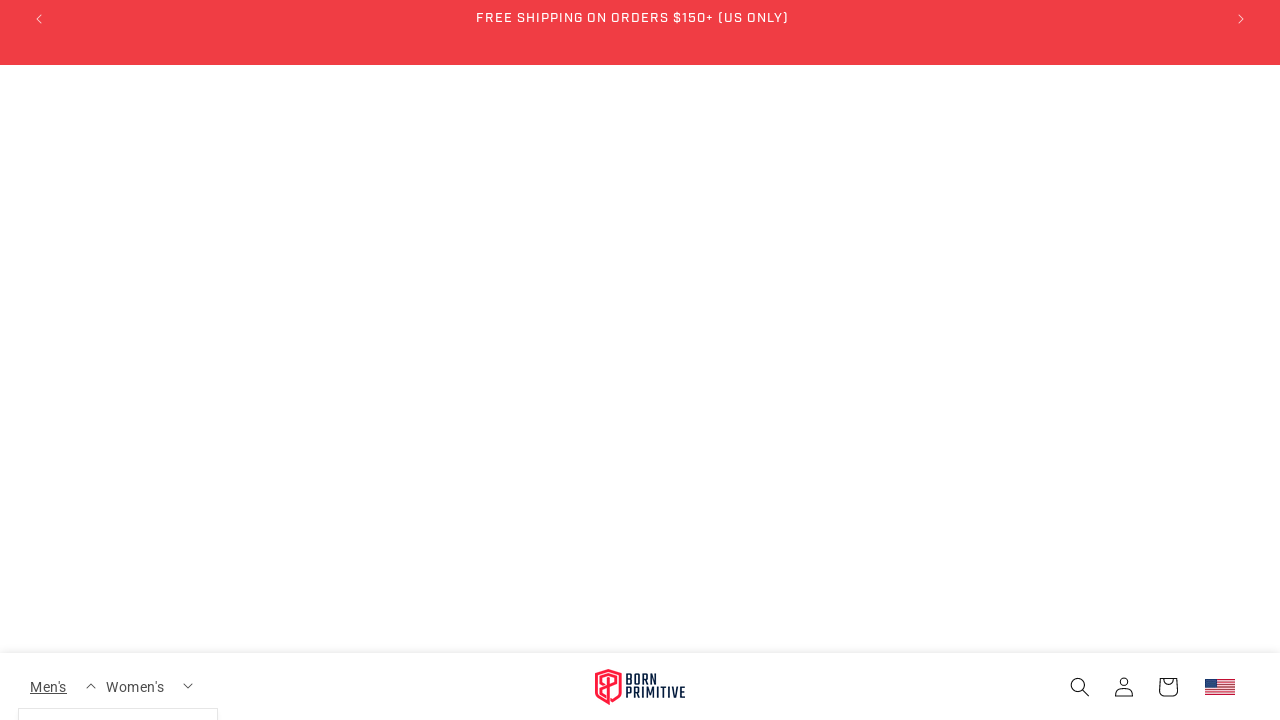

--- FILE ---
content_type: text/html; charset=utf-8
request_url: https://il.bornprimitive.com/products/primitive-bikini-bottom-muted-beauty
body_size: 49237
content:





 <!DOCTYPE html>
<!--[if lt IE 7 ]><html class="ie ie6" lang="en"> <![endif]-->
<!--[if IE 7 ]><html class="ie ie7" lang="en"> <![endif]-->
<!--[if IE 8 ]><html class="ie ie8" lang="en"> <![endif]-->
<!--[if IE 9 ]><html class="ie ie9" lang="en"> <![endif]-->
<!--[if (gte IE 10)|!(IE)]><!--><html lang="en"> <!--<![endif]-->
<head> <meta http-equiv="refresh" content="0;URL='https://bornprimitive.com/'" /> <script>
    (async () => {
      async function isVisitorFromMiddleEast() {
        const response = await fetch('https://www.cloudflare.com/cdn-cgi/trace');
        const trace = await response.text();
        const middleEastCountries = ['SA', 'IR', 'IQ', 'AE', 'OM', 'KW', 'QA', 'BH', 'YE', 'SY', 'JO', 'LB', 'PS', 'TR', 'CY'];
        const countryCode = trace.split('\n').find(line => line.startsWith('loc=')).split('=')[1];
        console.log('your country code',countryCode);
        if (middleEastCountries.includes(countryCode)) {
          location.href = 'https://bornprimitive.me/';
        } else {
          console.log('Visitor is not from the Middle East. country code',countryCode);
        }
      }
      isVisitorFromMiddleEast();
    })();</script> <meta charset="utf-8"> <!-- Google Tag Manager -->
<script>(function(w,d,s,l,i){w[l]=w[l]||[];w[l].push({'gtm.start':
new Date().getTime(),event:'gtm.js'});var f=d.getElementsByTagName(s)[0],
j=d.createElement(s),dl=l!='dataLayer'?'&l='+l:'';j.async=true;j.src=
'https://www.googletagmanager.com/gtm.js?id='+i+dl;f.parentNode.insertBefore(j,f);
})(window,document,'script','dataLayer','GTM-MD9ZG4H');</script>
<!-- End Google Tag Manager --> <meta http-equiv="cleartype" content="on"> <meta name="robots" content="index,follow"> <meta name="google-site-verification" content="MlRkUPYshCbJEu145qsZ0HKkV7SyBvpI2HKkMkhYDmI" /> <!-- Custom Fonts --> <link href="//fonts.googleapis.com/css?family=.|Teko:light,normal,bold|Teko:light,normal,bold|Teko:light,normal,bold|Teko:light,normal,bold|Teko:light,normal,bold" rel="stylesheet" type="text/css" /> <link href="//il.bornprimitive.com/cdn/shop/t/9/assets/bootstrap.min.css?v=44636486939011272491634891637" rel="stylesheet" type="text/css" media="all" /> <!-- Stylesheets for Turbo 3.0.4 --> <link href="//il.bornprimitive.com/cdn/shop/t/9/assets/styles.scss.css?v=134440199057697510061696232204" rel="stylesheet" type="text/css" media="all" />
<!--   	<script src="https://sdks.shopifycdn.com/js-buy-sdk/v2/latest/index.umd.min.js"></script> --> <script src="https://sdks.shopifycdn.com/js-buy-sdk/1.11.0/index.umd.min.js"></script>
	<script>
      window['currencyOverride'] = '₪ ';
      window['hiddenCollectionOverride'] = ['womens-pursuit-collection','mens-pursuit-collection','the-pursuit-collection','competition-apparel','route','fall-2021'];
      window['lowStockThreshold'] = 50;
      window['dbVersion'] = 99;
      window['clientDomain'] = 'bornprimitive-au.myshopify.com';
      window['clientToken'] = '043d9fbb9a89f1e894f5ba88b941ff07';
      window['showFiltersOverride'] = true;
      window['sizeFiltersList'] = ['All','XX-Small', 'X-Small', '2XSmall', 'XSmall', 'Small', 'Medium', 'Large', 'XLarge','2XLarge','X-Large', '2X-Large','XL','2XL','3XL','27/28','29/30','31/32','33/34','35/36','37/38','39/40','41/42','43/44','45/46', '28', '30', '32', '34', '36', '38', '40', '44', '46'];
      window['typeFiltersList'] = [`tops`, `Bottoms`, `Sports Bras`, `Athleisure`,`Hats`];
      window['genderFiltersList'] = [`Mens`, `Womens`, 'Unisex'];
      window['styleFiltersList'] = [`Vitality`, `Vitality 2.0`, `Movement`, `Meshed Up`, `Crossfire`, `Simplicity`, `Limitless`, `Intensity`, `Infinity`, `X-Factor`, `Rhapsody`, `Warrior`, `Edge Tank`, `Varsity`, `Trinity`, `Uncaged`, `Knotted Up`, `Flawless`, `Moxie`, `Impact`, `Fearless1`, `Sports Bra`, `Athleisure Bra`, `1RM`, `Step It Up`, `Rhapsody 2.0`, `Warrior 2.0`, `Crop Top`, `Tanks`, `Hoodie`, `Hoodies`, `Long Sleeve`, `Short Sleeve`, `Sleeveless`, `Underwear`, `Sweatshirt`, `Joggers / Sweat Pants`, `Mesh`, `Jacket`, `Tees`, `Graphic Tanks`, `Joggers`, `Booty Shorts`, `Leggings`, `Shorts`, `Capris`, `Graphic Tees`, `Raglan`, `American Defender 2.0`, `Polo`, `Training Shorts`, `Snatch Shorts`, `Hat`, `Headband`, `Decal`, `Velcro Patch`, `Sunglasses`, `Gift Card`, `Banner`];
      window['patternFiltersList'] = [`Camo`, `Patriotic`, `Solid`, `Floral`, `Flag`, `College`, `Halloween`, `Abstract`, `Animal Print`, `Tropical`, `Firefighter`, `Police`, `WZA`, `Christmas`, `Glitter`];
      window['colorFiltersList'] = [`Black`, `Purple`, `Blue`, `Maroon`, `Red`, `White`, `Teal`, `Green`, `Grey`, `Tan`, `Pink`, `Orange`, `Yellow`, `Navy`, `Tactical Green`,`Brown`];
      window['linerFiltersList'] = [`Lined`,`Unlined`];
      window['supportFiltersList'] = [`Full`,`Moderate`,`Light`];
      window['lengthFiltersList'] = [`Traditional`,`Extended`];
      window['waistFiltersList'] = [`High`,`Mid`];
      window['compressionFiltersList'] = [`High Compression`, `Medium Compression`, `Light Compression`];
      window['inseamFiltersList'] = [`1 in`,`2.5 in`,`3.5 in`,`3 - 4 in`,`5 in`,`7 in`,`8 in`,`8.5 in`,`9 in`];
      window['closureFiltersList'] = [`Clasp`,`Tie`];
      window['clientDomain'] = 'bornprimitive-isreal.myshopify.com';
      window['clientToken'] = 'fffb7044e1ec5028f35575f9556cbf1e';</script>
  
	<script src="https://cdnjs.cloudflare.com/ajax/libs/es5-shim/4.4.1/es5-shim.min.js" async></script>
	<script src="https://cdnjs.cloudflare.com/ajax/libs/es6-shim/0.34.1/es6-shim.min.js" async></script> <script>
//     __attentive_domain="bornprimitive.attn.tv",function(){window.__attentive={invoked:!1,show:function(){this.invoked=!0}};var t=!1,e=function(){if(document.readyState&&!/loaded|complete/.test(document.readyState))return void setTimeout(e,10);if(!t)return t=!0,void setTimeout(e,50);var n=document.createElement("script");n.setAttribute("async","true"),n.type="text/javascript",n.src="https://cdn.attn.tv/loader.js",((document.getElementsByTagName("head")||[null])[0]||document.getElementsByTagName("script")[0].parentNode).appendChild(n)};if(document.readyState && /loaded|complete/.test(document.readyState))e();else window.addEventListener?window.addEventListener("load",e,!1):window.attachEvent("onload",e)}(),window.__attentive.show();</script> <script async src="https://www.googletagmanager.com/gtag/js?id=AW-818550115"></script> <script> window.dataLayer = window.dataLayer || []; function gtag(){dataLayer.push(arguments);} gtag('js', new Date()); gtag('config', 'AW-818550115');</script> <script>
    //polyfill Array.from
    Array.from||(Array.from=function(){var t=Object.prototype.toString,f=function(r){return"function"==typeof r||"[object Function]"===t.call(r)},e=Math.pow(2,53)-1,c=function(r){var t,n=(t=Number(r),isNaN(t)?0:0!==t&&isFinite(t)?(0<t?1:-1)*Math.floor(Math.abs(t)):t);return Math.min(Math.max(n,0),e)};return function(r){var t=Object(r);if(null==r)throw new TypeError("Array.from requires an array-like object - not null or undefined");var n,e=1<arguments.length?arguments[1]:void 0;if(void 0!==e){if(!f(e))throw new TypeError("Array.from: when provided, the second argument must be a function");2<arguments.length&&(n=arguments[2])}for(var o,a=c(t.length),i=f(this)?Object(new this(a)):new Array(a),u=0;u<a;)o=t[u],i[u]=e?void 0===n?e(o,u):e.call(n,o,u):o,u+=1;return i.length=a,i}}());</script> <!-- Global site tag (gtag.js) - Google Ads: 818550115 --> <script async src="https://www.googletagmanager.com/gtag/js?id=AW-818550115"></script> <script> window.dataLayer = window.dataLayer || []; function gtag(){dataLayer.push(arguments);} gtag('js', new Date()); gtag('config', 'AW-818550115');</script> <script>
    /*! lazysizes - v3.0.0 */
    !function(a,b){var c=b(a,a.document);a.lazySizes=c,"object"==typeof module&&module.exports&&(module.exports=c)}(window,function(a,b){"use strict";if(b.getElementsByClassName){var c,d=b.documentElement,e=a.Date,f=a.HTMLPictureElement,g="addEventListener",h="getAttribute",i=a[g],j=a.setTimeout,k=a.requestAnimationFrame||j,l=a.requestIdleCallback,m=/^picture$/i,n=["load","error","lazyincluded","_lazyloaded"],o={},p=Array.prototype.forEach,q=function(a,b){return o[b]||(o[b]=new RegExp("(\\s|^)"+b+"(\\s|$)")),o[b].test(a[h]("class")||"")&&o[b]},r=function(a,b){q(a,b)||a.setAttribute("class",(a[h]("class")||"").trim()+" "+b)},s=function(a,b){var c;(c=q(a,b))&&a.setAttribute("class",(a[h]("class")||"").replace(c," "))},t=function(a,b,c){var d=c?g:"removeEventListener";c&&t(a,b),n.forEach(function(c){a[d](c,b)})},u=function(a,c,d,e,f){var g=b.createEvent("CustomEvent");return g.initCustomEvent(c,!e,!f,d||{}),a.dispatchEvent(g),g},v=function(b,d){var e;!f&&(e=a.picturefill||c.pf)?e({reevaluate:!0,elements:[b]}):d&&d.src&&(b.src=d.src)},w=function(a,b){return(getComputedStyle(a,null)||{})[b]},x=function(a,b,d){for(d=d||a.offsetWidth;d<c.minSize&&b&&!a._lazysizesWidth;)d=b.offsetWidth,b=b.parentNode;return d},y=function(){var a,c,d=[],e=[],f=d,g=function(){var b=f;for(f=d.length?e:d,a=!0,c=!1;b.length;)b.shift()();a=!1},h=function(d,e){a&&!e?d.apply(this,arguments):(f.push(d),c||(c=!0,(b.hidden?j:k)(g)))};return h._lsFlush=g,h}(),z=function(a,b){return b?function(){y(a)}:function(){var b=this,c=arguments;y(function(){a.apply(b,c)})}},A=function(a){var b,c=0,d=125,f=666,g=f,h=function(){b=!1,c=e.now(),a()},i=l?function(){l(h,{timeout:g}),g!==f&&(g=f)}:z(function(){j(h)},!0);return function(a){var f;(a=a===!0)&&(g=44),b||(b=!0,f=d-(e.now()-c),0>f&&(f=0),a||9>f&&l?i():j(i,f))}},B=function(a){var b,c,d=99,f=function(){b=null,a()},g=function(){var a=e.now()-c;d>a?j(g,d-a):(l||f)(f)};return function(){c=e.now(),b||(b=j(g,d))}},C=function(){var f,k,l,n,o,x,C,E,F,G,H,I,J,K,L,M=/^img$/i,N=/^iframe$/i,O="onscroll"in a&&!/glebot/.test(navigator.userAgent),P=0,Q=0,R=0,S=-1,T=function(a){R--,a&&a.target&&t(a.target,T),(!a||0>R||!a.target)&&(R=0)},U=function(a,c){var e,f=a,g="hidden"==w(b.body,"visibility")||"hidden"!=w(a,"visibility");for(F-=c,I+=c,G-=c,H+=c;g&&(f=f.offsetParent)&&f!=b.body&&f!=d;)g=(w(f,"opacity")||1)>0,g&&"visible"!=w(f,"overflow")&&(e=f.getBoundingClientRect(),g=H>e.left&&G<e.right&&I>e.top-1&&F<e.bottom+1);return g},V=function(){var a,e,g,i,j,m,n,p,q;if((o=c.loadMode)&&8>R&&(a=f.length)){e=0,S++,null==K&&("expand"in c||(c.expand=d.clientHeight>500&&d.clientWidth>500?500:370),J=c.expand,K=J*c.expFactor),K>Q&&1>R&&S>2&&o>2&&!b.hidden?(Q=K,S=0):Q=o>1&&S>1&&6>R?J:P;for(;a>e;e++)if(f[e]&&!f[e]._lazyRace)if(O)if((p=f[e][h]("data-expand"))&&(m=1*p)||(m=Q),q!==m&&(C=innerWidth+m*L,E=innerHeight+m,n=-1*m,q=m),g=f[e].getBoundingClientRect(),(I=g.bottom)>=n&&(F=g.top)<=E&&(H=g.right)>=n*L&&(G=g.left)<=C&&(I||H||G||F)&&(l&&3>R&&!p&&(3>o||4>S)||U(f[e],m))){if(ba(f[e]),j=!0,R>9)break}else!j&&l&&!i&&4>R&&4>S&&o>2&&(k[0]||c.preloadAfterLoad)&&(k[0]||!p&&(I||H||G||F||"auto"!=f[e][h](c.sizesAttr)))&&(i=k[0]||f[e]);else ba(f[e]);i&&!j&&ba(i)}},W=A(V),X=function(a){r(a.target,c.loadedClass),s(a.target,c.loadingClass),t(a.target,Z)},Y=z(X),Z=function(a){Y({target:a.target})},$=function(a,b){try{a.contentWindow.location.replace(b)}catch(c){a.src=b}},_=function(a){var b,d,e=a[h](c.srcsetAttr);(b=c.customMedia[a[h]("data-media")||a[h]("media")])&&a.setAttribute("media",b),e&&a.setAttribute("srcset",e),b&&(d=a.parentNode,d.insertBefore(a.cloneNode(),a),d.removeChild(a))},aa=z(function(a,b,d,e,f){var g,i,k,l,o,q;(o=u(a,"lazybeforeunveil",b)).defaultPrevented||(e&&(d?r(a,c.autosizesClass):a.setAttribute("sizes",e)),i=a[h](c.srcsetAttr),g=a[h](c.srcAttr),f&&(k=a.parentNode,l=k&&m.test(k.nodeName||"")),q=b.firesLoad||"src"in a&&(i||g||l),o={target:a},q&&(t(a,T,!0),clearTimeout(n),n=j(T,2500),r(a,c.loadingClass),t(a,Z,!0)),l&&p.call(k.getElementsByTagName("source"),_),i?a.setAttribute("srcset",i):g&&!l&&(N.test(a.nodeName)?$(a,g):a.src=g),(i||l)&&v(a,{src:g})),a._lazyRace&&delete a._lazyRace,s(a,c.lazyClass),y(function(){(!q||a.complete&&a.naturalWidth>1)&&(q?T(o):R--,X(o))},!0)}),ba=function(a){var b,d=M.test(a.nodeName),e=d&&(a[h](c.sizesAttr)||a[h]("sizes")),f="auto"==e;(!f&&l||!d||!a.src&&!a.srcset||a.complete||q(a,c.errorClass))&&(b=u(a,"lazyunveilread").detail,f&&D.updateElem(a,!0,a.offsetWidth),a._lazyRace=!0,R++,aa(a,b,f,e,d))},ca=function(){if(!l){if(e.now()-x<999)return void j(ca,999);var a=B(function(){c.loadMode=3,W()});l=!0,c.loadMode=3,W(),i("scroll",function(){3==c.loadMode&&(c.loadMode=2),a()},!0)}};return{_:function(){x=e.now(),f=b.getElementsByClassName(c.lazyClass),k=b.getElementsByClassName(c.lazyClass+" "+c.preloadClass),L=c.hFac,i("scroll",W,!0),i("resize",W,!0),a.MutationObserver?new MutationObserver(W).observe(d,{childList:!0,subtree:!0,attributes:!0}):(d[g]("DOMNodeInserted",W,!0),d[g]("DOMAttrModified",W,!0),setInterval(W,999)),i("hashchange",W,!0),["focus","mouseover","click","load","transitionend","animationend","webkitAnimationEnd"].forEach(function(a){b[g](a,W,!0)}),/d$|^c/.test(b.readyState)?ca():(i("load",ca),b[g]("DOMContentLoaded",W),j(ca,2e4)),f.length?(V(),y._lsFlush()):W()},checkElems:W,unveil:ba}}(),D=function(){var a,d=z(function(a,b,c,d){var e,f,g;if(a._lazysizesWidth=d,d+="px",a.setAttribute("sizes",d),m.test(b.nodeName||""))for(e=b.getElementsByTagName("source"),f=0,g=e.length;g>f;f++)e[f].setAttribute("sizes",d);c.detail.dataAttr||v(a,c.detail)}),e=function(a,b,c){var e,f=a.parentNode;f&&(c=x(a,f,c),e=u(a,"lazybeforesizes",{width:c,dataAttr:!!b}),e.defaultPrevented||(c=e.detail.width,c&&c!==a._lazysizesWidth&&d(a,f,e,c)))},f=function(){var b,c=a.length;if(c)for(b=0;c>b;b++)e(a[b])},g=B(f);return{_:function(){a=b.getElementsByClassName(c.autosizesClass),i("resize",g)},checkElems:g,updateElem:e}}(),E=function(){E.i||(E.i=!0,D._(),C._())};return function(){var b,d={lazyClass:"lazyload",loadedClass:"lazyloaded",loadingClass:"lazyloading",preloadClass:"lazypreload",errorClass:"lazyerror",autosizesClass:"lazyautosizes",srcAttr:"data-src",srcsetAttr:"data-srcset",sizesAttr:"data-sizes",minSize:40,customMedia:{},init:!0,expFactor:1.5,hFac:.8,loadMode:2};c=a.lazySizesConfig||a.lazysizesConfig||{};for(b in d)b in c||(c[b]=d[b]);a.lazySizesConfig=c,j(function(){c.init&&E()})}(),{cfg:c,autoSizer:D,loader:C,init:E,uP:v,aC:r,rC:s,hC:q,fire:u,gW:x,rAF:y}}});</script> <title>Primitive Bikini Bottom (Muted Beauty) - BornPrimitive Israel</title> <meta name="description" content="אתן ביקשתן, אנחנו מיישמים. קולקציית בגדי הים של בורן פרימיטיב, כל מילה נוספת מיותרתשימי לב- בעקבות הנחיות משרד הבריאות תחתונים אינם ניתנים להחלפה/ החזרהממליצים לקחת את המידה הרגילה שלך, אם תרצי גזרה יותר ברזילאית- קחי מידה אחת מטה :מפרט המוצרפוליאסטר 87%, 13% ספנדקסמתייבש במהירות" />
  

  

<meta name="author" content="BornPrimitive Israel">
<meta property="og:url" content="https://il.bornprimitive.com/products/primitive-bikini-bottom-muted-beauty">
<meta property="og:site_name" content="BornPrimitive Israel"> <meta property="og:type" content="product"> <meta property="og:title" content="Primitive Bikini Bottom (Muted Beauty)"> <meta property="og:image" content="http://il.bornprimitive.com/cdn/shop/products/MutedBeautyBottomFront_600x.jpg?v=1596664121"> <meta property="og:image:secure_url" content="https://il.bornprimitive.com/cdn/shop/products/MutedBeautyBottomFront_600x.jpg?v=1596664121"> <meta property="og:image" content="http://il.bornprimitive.com/cdn/shop/products/MutedBeautyBottomBack_600x.jpg?v=1596664121"> <meta property="og:image:secure_url" content="https://il.bornprimitive.com/cdn/shop/products/MutedBeautyBottomBack_600x.jpg?v=1596664121"> <meta property="og:image" content="http://il.bornprimitive.com/cdn/shop/products/2177_600x.jpg?v=1596664121"> <meta property="og:image:secure_url" content="https://il.bornprimitive.com/cdn/shop/products/2177_600x.jpg?v=1596664121"> <meta property="og:price:amount" content="35.00"> <meta property="og:price:currency" content="ILS"> <meta property="og:description" content="אתן ביקשתן, אנחנו מיישמים. קולקציית בגדי הים של בורן פרימיטיב, כל מילה נוספת מיותרתשימי לב- בעקבות הנחיות משרד הבריאות תחתונים אינם ניתנים להחלפה/ החזרהממליצים לקחת את המידה הרגילה שלך, אם תרצי גזרה יותר ברזילאית- קחי מידה אחת מטה :מפרט המוצרפוליאסטר 87%, 13% ספנדקסמתייבש במהירות"> <meta name="twitter:site" content="@bornprimitive?lang=en">

<meta name="twitter:card" content="summary"> <meta name="twitter:title" content="Primitive Bikini Bottom (Muted Beauty)"> <meta name="twitter:description" content="אתן ביקשתן, אנחנו מיישמים. קולקציית בגדי הים של בורן פרימיטיב, כל מילה נוספת מיותרתשימי לב- בעקבות הנחיות משרד הבריאות תחתונים אינם ניתנים להחלפה/ החזרהממליצים לקחת את המידה הרגילה שלך, אם תרצי גזרה יותר ברזילאית- קחי מידה אחת מטה
:מפרט המוצרפוליאסטר 87%, 13% ספנדקסמתייבש במהירות

"> <meta name="twitter:image" content="https://il.bornprimitive.com/cdn/shop/products/MutedBeautyBottomFront_240x.jpg?v=1596664121"> <meta name="twitter:image:width" content="240"> <meta name="twitter:image:height" content="240"> <!-- Mobile Specific Metas --> <meta name="HandheldFriendly" content="True"> <meta name="MobileOptimized" content="320"> <meta name="viewport" content="width=device-width,initial-scale=1"> <meta name="theme-color" content="#ffffff"> <link rel="shortcut icon" type="image/x-icon" href="//il.bornprimitive.com/cdn/shop/files/favicon_32x32_fa4c62cf-a9b5-4ba0-ac4d-983fed7769b9_32x32.jpg?v=1614361817"> <link rel="canonical" href="https://il.bornprimitive.com/products/primitive-bikini-bottom-muted-beauty" /> <script>window.performance && window.performance.mark && window.performance.mark('shopify.content_for_header.start');</script><meta name="google-site-verification" content="0YZ9vP1xOtBbSy1bqHzvlyuevu0LPR8y_ir81mqxnko">
<meta name="facebook-domain-verification" content="zo16ojrblg2oncezqrf7ep4y8fnmxm">
<meta name="facebook-domain-verification" content="9uffvqkfjakv8r1x7m3l9phj1p45uh">
<meta id="shopify-digital-wallet" name="shopify-digital-wallet" content="/24891162712/digital_wallets/dialog">
<link rel="alternate" type="application/json+oembed" href="https://il.bornprimitive.com/products/primitive-bikini-bottom-muted-beauty.oembed">
<script async="async" src="/checkouts/internal/preloads.js?locale=en-IL"></script>
<script id="shopify-features" type="application/json">{"accessToken":"828dd5fd23c8c1f0d78d96052fa3e517","betas":["rich-media-storefront-analytics"],"domain":"il.bornprimitive.com","predictiveSearch":true,"shopId":24891162712,"locale":"en"}</script>
<script>var Shopify = Shopify || {};
Shopify.shop = "bornprimitive-isreal.myshopify.com";
Shopify.locale = "en";
Shopify.currency = {"active":"ILS","rate":"1.0"};
Shopify.country = "IL";
Shopify.theme = {"name":"Born Primitive Israel - Official Winner","id":120677630040,"schema_name":"BP","schema_version":"1.0.2","theme_store_id":null,"role":"main"};
Shopify.theme.handle = "null";
Shopify.theme.style = {"id":null,"handle":null};
Shopify.cdnHost = "il.bornprimitive.com/cdn";
Shopify.routes = Shopify.routes || {};
Shopify.routes.root = "/";</script>
<script type="module">!function(o){(o.Shopify=o.Shopify||{}).modules=!0}(window);</script>
<script>!function(o){function n(){var o=[];function n(){o.push(Array.prototype.slice.apply(arguments))}return n.q=o,n}var t=o.Shopify=o.Shopify||{};t.loadFeatures=n(),t.autoloadFeatures=n()}(window);</script>
<script id="shop-js-analytics" type="application/json">{"pageType":"product"}</script>
<script defer="defer" async type="module" src="//il.bornprimitive.com/cdn/shopifycloud/shop-js/modules/v2/client.init-shop-cart-sync_BdyHc3Nr.en.esm.js"></script>
<script defer="defer" async type="module" src="//il.bornprimitive.com/cdn/shopifycloud/shop-js/modules/v2/chunk.common_Daul8nwZ.esm.js"></script>
<script type="module">
  await import("//il.bornprimitive.com/cdn/shopifycloud/shop-js/modules/v2/client.init-shop-cart-sync_BdyHc3Nr.en.esm.js");
await import("//il.bornprimitive.com/cdn/shopifycloud/shop-js/modules/v2/chunk.common_Daul8nwZ.esm.js");

  window.Shopify.SignInWithShop?.initShopCartSync?.({"fedCMEnabled":true,"windoidEnabled":true});

</script>
<script>(function() {
  var isLoaded = false;
  function asyncLoad() {
    if (isLoaded) return;
    isLoaded = true;
    var urls = ["https:\/\/d3hw6dc1ow8pp2.cloudfront.net\/reviewsWidget.min.js?shop=bornprimitive-isreal.myshopify.com","https:\/\/cdn.shopify.com\/s\/files\/1\/0457\/2220\/6365\/files\/pushdaddy_v49_test.js?shop=bornprimitive-isreal.myshopify.com","https:\/\/jsappcdn.hikeorders.com\/main\/assets\/js\/hko-accessibility.min.js?shop=bornprimitive-isreal.myshopify.com","https:\/\/fastsimon.akamaized.net\/fast-simon-autocomplete-init.umd.js?mode=shopify\u0026UUID=6ff1cbbf-f549-42cb-abca-77eb62584319\u0026store=24891162712\u0026shop=bornprimitive-isreal.myshopify.com"];
    for (var i = 0; i <urls.length; i++) {
      var s = document.createElement('script');
      s.type = 'text/javascript';
      s.async = true;
      s.src = urls[i];
      var x = document.getElementsByTagName('script')[0];
      x.parentNode.insertBefore(s, x);
    }
  };
  if(window.attachEvent) {
    window.attachEvent('onload', asyncLoad);
  } else {
    window.addEventListener('load', asyncLoad, false);
  }
})();</script>
<script id="__st">var __st={"a":24891162712,"offset":7200,"reqid":"c8ead227-fa97-4614-8b17-cabb0d0c3678-1768980066","pageurl":"il.bornprimitive.com\/products\/primitive-bikini-bottom-muted-beauty","u":"368febe91a32","p":"product","rtyp":"product","rid":4604175581272};</script>
<script>window.ShopifyPaypalV4VisibilityTracking = true;</script>
<script id="captcha-bootstrap">!function(){'use strict';const t='contact',e='account',n='new_comment',o=[[t,t],['blogs',n],['comments',n],[t,'customer']],c=[[e,'customer_login'],[e,'guest_login'],[e,'recover_customer_password'],[e,'create_customer']],r=t=>t.map((([t,e])=>`form[action*='/${t}']:not([data-nocaptcha='true']) input[name='form_type'][value='${e}']`)).join(','),a=t=>()=>t?[...document.querySelectorAll(t)].map((t=>t.form)):[];function s(){const t=[...o],e=r(t);return a(e)}const i='password',u='form_key',d=['recaptcha-v3-token','g-recaptcha-response','h-captcha-response',i],f=()=>{try{return window.sessionStorage}catch{return}},m='__shopify_v',_=t=>t.elements[u];function p(t,e,n=!1){try{const o=window.sessionStorage,c=JSON.parse(o.getItem(e)),{data:r}=function(t){const{data:e,action:n}=t;return t[m]||n?{data:e,action:n}:{data:t,action:n}}(c);for(const[e,n]of Object.entries(r))t.elements[e]&&(t.elements[e].value=n);n&&o.removeItem(e)}catch(o){console.error('form repopulation failed',{error:o})}}const l='form_type',E='cptcha';function T(t){t.dataset[E]=!0}const w=window,h=w.document,L='Shopify',v='ce_forms',y='captcha';let A=!1;((t,e)=>{const n=(g='f06e6c50-85a8-45c8-87d0-21a2b65856fe',I='https://cdn.shopify.com/shopifycloud/storefront-forms-hcaptcha/ce_storefront_forms_captcha_hcaptcha.v1.5.2.iife.js',D={infoText:'Protected by hCaptcha',privacyText:'Privacy',termsText:'Terms'},(t,e,n)=>{const o=w[L][v],c=o.bindForm;if(c)return c(t,g,e,D).then(n);var r;o.q.push([[t,g,e,D],n]),r=I,A||(h.body.append(Object.assign(h.createElement('script'),{id:'captcha-provider',async:!0,src:r})),A=!0)});var g,I,D;w[L]=w[L]||{},w[L][v]=w[L][v]||{},w[L][v].q=[],w[L][y]=w[L][y]||{},w[L][y].protect=function(t,e){n(t,void 0,e),T(t)},Object.freeze(w[L][y]),function(t,e,n,w,h,L){const[v,y,A,g]=function(t,e,n){const i=e?o:[],u=t?c:[],d=[...i,...u],f=r(d),m=r(i),_=r(d.filter((([t,e])=>n.includes(e))));return[a(f),a(m),a(_),s()]}(w,h,L),I=t=>{const e=t.target;return e instanceof HTMLFormElement?e:e&&e.form},D=t=>v().includes(t);t.addEventListener('submit',(t=>{const e=I(t);if(!e)return;const n=D(e)&&!e.dataset.hcaptchaBound&&!e.dataset.recaptchaBound,o=_(e),c=g().includes(e)&&(!o||!o.value);(n||c)&&t.preventDefault(),c&&!n&&(function(t){try{if(!f())return;!function(t){const e=f();if(!e)return;const n=_(t);if(!n)return;const o=n.value;o&&e.removeItem(o)}(t);const e=Array.from(Array(32),(()=>Math.random().toString(36)[2])).join('');!function(t,e){_(t)||t.append(Object.assign(document.createElement('input'),{type:'hidden',name:u})),t.elements[u].value=e}(t,e),function(t,e){const n=f();if(!n)return;const o=[...t.querySelectorAll(`input[type='${i}']`)].map((({name:t})=>t)),c=[...d,...o],r={};for(const[a,s]of new FormData(t).entries())c.includes(a)||(r[a]=s);n.setItem(e,JSON.stringify({[m]:1,action:t.action,data:r}))}(t,e)}catch(e){console.error('failed to persist form',e)}}(e),e.submit())}));const S=(t,e)=>{t&&!t.dataset[E]&&(n(t,e.some((e=>e===t))),T(t))};for(const o of['focusin','change'])t.addEventListener(o,(t=>{const e=I(t);D(e)&&S(e,y())}));const B=e.get('form_key'),M=e.get(l),P=B&&M;t.addEventListener('DOMContentLoaded',(()=>{const t=y();if(P)for(const e of t)e.elements[l].value===M&&p(e,B);[...new Set([...A(),...v().filter((t=>'true'===t.dataset.shopifyCaptcha))])].forEach((e=>S(e,t)))}))}(h,new URLSearchParams(w.location.search),n,t,e,['guest_login'])})(!0,!0)}();</script>
<script integrity="sha256-4kQ18oKyAcykRKYeNunJcIwy7WH5gtpwJnB7kiuLZ1E=" data-source-attribution="shopify.loadfeatures" defer="defer" src="//il.bornprimitive.com/cdn/shopifycloud/storefront/assets/storefront/load_feature-a0a9edcb.js" crossorigin="anonymous"></script>
<script data-source-attribution="shopify.dynamic_checkout.dynamic.init">var Shopify=Shopify||{};Shopify.PaymentButton=Shopify.PaymentButton||{isStorefrontPortableWallets:!0,init:function(){window.Shopify.PaymentButton.init=function(){};var t=document.createElement("script");t.src="https://il.bornprimitive.com/cdn/shopifycloud/portable-wallets/latest/portable-wallets.en.js",t.type="module",document.head.appendChild(t)}};
</script>
<script data-source-attribution="shopify.dynamic_checkout.buyer_consent">
  function portableWalletsHideBuyerConsent(e){var t=document.getElementById("shopify-buyer-consent"),n=document.getElementById("shopify-subscription-policy-button");t&&n&&(t.classList.add("hidden"),t.setAttribute("aria-hidden","true"),n.removeEventListener("click",e))}function portableWalletsShowBuyerConsent(e){var t=document.getElementById("shopify-buyer-consent"),n=document.getElementById("shopify-subscription-policy-button");t&&n&&(t.classList.remove("hidden"),t.removeAttribute("aria-hidden"),n.addEventListener("click",e))}window.Shopify?.PaymentButton&&(window.Shopify.PaymentButton.hideBuyerConsent=portableWalletsHideBuyerConsent,window.Shopify.PaymentButton.showBuyerConsent=portableWalletsShowBuyerConsent);
</script>
<script data-source-attribution="shopify.dynamic_checkout.cart.bootstrap">document.addEventListener("DOMContentLoaded",(function(){function t(){return document.querySelector("shopify-accelerated-checkout-cart, shopify-accelerated-checkout")}if(t())Shopify.PaymentButton.init();else{new MutationObserver((function(e,n){t()&&(Shopify.PaymentButton.init(),n.disconnect())})).observe(document.body,{childList:!0,subtree:!0})}}));
</script>

<script>window.performance && window.performance.mark && window.performance.mark('shopify.content_for_header.end');</script> <script src="https://cdnjs.cloudflare.com/ajax/libs/jquery/3.3.1/jquery.min.js" type="text/javascript"></script> <link href="https://cdnjs.cloudflare.com/ajax/libs/magnific-popup.js/1.1.0/magnific-popup.min.css" rel="stylesheet" type="text/css" media="all" /> <script src="https://cdnjs.cloudflare.com/ajax/libs/magnific-popup.js/1.1.0/jquery.magnific-popup.min.js" type="text/javascript"></script> <link href="https://cdn.jsdelivr.net/gh/kenwheeler/slick@1.8.1/slick/slick.css" rel="stylesheet" type="text/css" media="all" /> <link href="https://cdn.jsdelivr.net/gh/kenwheeler/slick@1.8.1/slick/slick-theme.css" rel="stylesheet" type="text/css" media="all" /> <script src="https://cdn.jsdelivr.net/npm/slick-carousel@1.8.1/slick/slick.min.js" type="text/javascript"></script> <script src="https://cdnjs.cloudflare.com/ajax/libs/flickity/2.2.1/flickity.pkgd.min.js" integrity="sha256-3Maq7M1TC8sOke8B4gRkhfGtETqGWq+xenQO7k2mHjI=" crossorigin="anonymous"></script> <link href="https://fonts.googleapis.com/css?family=Montserrat|Teko" rel="stylesheet"> <link href="//il.bornprimitive.com/cdn/shop/t/9/assets/custom.css?v=68305362829554620691688069721" rel="stylesheet" type="text/css" media="all" /> <script>
    $jq = jQuery;</script>

<script type="text/javascript" src="//connect.nosto.com/include/shopify-24891162712" async></script>

<script type="text/javascript" src="//connect.nosto.com/include/shopify-24891162712" async></script>

<script type="text/javascript" src="//connect.nosto.com/include/shopify-24891162712" async></script>
    
<script>
window['_fs_debug'] = false;
window['_fs_host'] = 'fullstory.com';
window['_fs_org'] = 'P6DRY';
window['_fs_namespace'] = 'FS';
(function(m,n,e,t,l,o,g,y){
    if (e in m) {if(m.console && m.console.log) { m.console.log('FullStory namespace conflict. Please set window["_fs_namespace"].');} return;}
    g=m[e]=function(a,b,s){g.q?g.q.push([a,b,s]):g._api(a,b,s);};g.q=[];
    o=n.createElement(t);o.async=1;o.crossOrigin='anonymous';o.src='https://'+_fs_host+'/s/fs.js';
    y=n.getElementsByTagName(t)[0];y.parentNode.insertBefore(o,y);
    g.identify=function(i,v,s){g(l,{uid:i},s);if(v)g(l,v,s)};g.setUserVars=function(v,s){g(l,v,s)};g.event=function(i,v,s){g('event',{n:i,p:v},s)};
    g.shutdown=function(){g("rec",!1)};g.restart=function(){g("rec",!0)};
    g.log = function(a,b) { g("log", [a,b]) };
    g.consent=function(a){g("consent",!arguments.length||a)};
    g.identifyAccount=function(i,v){o='account';v=v||{};v.acctId=i;g(o,v)};
    g.clearUserCookie=function(){};
})(window,document,window['_fs_namespace'],'script','user');
</script>
  

  



	<link href="https://d3hw6dc1ow8pp2.cloudfront.net/styles/main.min.css" rel="stylesheet" type="text/css">
<style type="text/css">
.okeReviews .okeReviews-reviewsWidget-header-controls-writeReview {
        display: inline-block;
    }
    .okeReviews .okeReviews-reviewsWidget.is-okeReviews-empty {
        display: block;
    }
</style>
<script type="application/json" id="oke-reviews-settings">
{"analyticsSettings":{"provider":"ua"},"disableInitialReviewsFetchOnProducts":false,"omitMicrodata":true,"subscriberId":"47bc89fb-804c-476e-9448-a7dc43583f34","recorderPlus":true,"recorderQandaPlus":true}
</script>

	<link rel="stylesheet" type="text/css" href="https://dov7r31oq5dkj.cloudfront.net/47bc89fb-804c-476e-9448-a7dc43583f34/widget-style-customisations.css?v=dc386c47-2b97-4c0a-8664-2d16ddadfeca">
  	
<script type="application/ld+json">
  {
    "@context": "http://schema.org/",
    "@type": "Product",
    "name": "Primitive Bikini Bottom (Muted Beauty)",
    "image": "https://il.bornprimitive.com/cdn/shop/products/MutedBeautyBottomFront_450x450.jpg?v=1596664121",
    "description": "אתן ביקשתן, אנחנו מיישמים. קולקציית בגדי הים של בורן פרימיטיב, כל מילה נוספת מיותרתשימי לב- בעקבות הנחיות משרד הבריאות תחתונים אינם ניתנים להחלפה/ החזרהממליצים לקחת את המידה הרגילה שלך, אם תרצי גזרה יותר ברזילאית- קחי מידה אחת מטה :מפרט המוצרפוליאסטר 87%, 13% ספנדקסמתייבש במהירות",
    "mpn": "4604175581272",
    "brand": {
      "@type": "Thing",
      "name": "Born Primitive"
    },
    "offers": {
      "@type": "Offer",
      "priceCurrency": "ILS",
      "price": "35.00",
      "availability": "InStock",
      "seller": {
        "@type": "Organization",
        "name": "BornPrimitive Israel"
      }
    }
    
    ,"aggregateRating": {
      "@type": "AggregateRating",
      "ratingValue": "4.9",
      "ratingCount": "454"
    }
    
  }
</script>


<script type="text/javascript" src="//connect.nosto.com/include/shopify-24891162712" async></script> <meta name="facebook-domain-verification" content="zo16ojrblg2oncezqrf7ep4y8fnmxm" />

  
<!-- BEGIN app block: shopify://apps/fontify/blocks/app-embed/334490e2-2153-4a2e-a452-e90bdeffa3cc --><link rel="preconnect" href="https://cdn.nitroapps.co" crossorigin=""><!-- Shop metafields --><style type="text/css" id="nitro-fontify" >
</style>
<script>
    console.log(null);
    console.log(null);
  </script><script
  type="text/javascript"
  id="fontify-scripts"
>
  
  (function () {
    // Prevent duplicate execution
    if (window.fontifyScriptInitialized) {
      return;
    }
    window.fontifyScriptInitialized = true;

    if (window.opener) {
      // Remove existing listener if any before adding new one
      if (window.fontifyMessageListener) {
        window.removeEventListener('message', window.fontifyMessageListener, false);
      }

      function watchClosedWindow() {
        let itv = setInterval(function () {
          if (!window.opener || window.opener.closed) {
            clearInterval(itv);
            window.close();
          }
        }, 1000);
      }

      // Helper function to inject scripts and links from vite-tag content
      function injectScript(encodedContent) {
        

        // Decode HTML entities
        const tempTextarea = document.createElement('textarea');
        tempTextarea.innerHTML = encodedContent;
        const viteContent = tempTextarea.value;

        // Parse HTML content
        const tempDiv = document.createElement('div');
        tempDiv.innerHTML = viteContent;

        // Track duplicates within tempDiv only
        const scriptIds = new Set();
        const scriptSrcs = new Set();
        const linkKeys = new Set();

        // Helper to clone element attributes
        function cloneAttributes(source, target) {
          Array.from(source.attributes).forEach(function(attr) {
            if (attr.name === 'crossorigin') {
              target.crossOrigin = attr.value;
            } else {
              target.setAttribute(attr.name, attr.value);
            }
          });
          if (source.textContent) {
            target.textContent = source.textContent;
          }
        }

        // Inject scripts (filter duplicates within tempDiv)
        tempDiv.querySelectorAll('script').forEach(function(script) {
          const scriptId = script.getAttribute('id');
          const scriptSrc = script.getAttribute('src');

          // Skip if duplicate in tempDiv
          if ((scriptId && scriptIds.has(scriptId)) || (scriptSrc && scriptSrcs.has(scriptSrc))) {
            return;
          }

          // Track script
          if (scriptId) scriptIds.add(scriptId);
          if (scriptSrc) scriptSrcs.add(scriptSrc);

          // Clone and inject
          const newScript = document.createElement('script');
          cloneAttributes(script, newScript);

          document.head.appendChild(newScript);
        });

        // Inject links (filter duplicates within tempDiv)
        tempDiv.querySelectorAll('link').forEach(function(link) {
          const linkHref = link.getAttribute('href');
          const linkRel = link.getAttribute('rel') || '';
          const key = linkHref + '|' + linkRel;

          // Skip if duplicate in tempDiv
          if (linkHref && linkKeys.has(key)) {
            return;
          }

          // Track link
          if (linkHref) linkKeys.add(key);

          // Clone and inject
          const newLink = document.createElement('link');
          cloneAttributes(link, newLink);
          document.head.appendChild(newLink);
        });
      }

      // Function to apply preview font data


      function receiveMessage(event) {
        watchClosedWindow();
        if (event.data.action == 'fontify_ready') {
          console.log('fontify_ready');
          injectScript(`&lt;!-- BEGIN app snippet: vite-tag --&gt;


  &lt;script src=&quot;https://cdn.shopify.com/extensions/019bafe3-77e1-7e6a-87b2-cbeff3e5cd6f/fontify-polaris-11/assets/main-B3V8Mu2P.js&quot; type=&quot;module&quot; crossorigin=&quot;anonymous&quot;&gt;&lt;/script&gt;

&lt;!-- END app snippet --&gt;
  &lt;!-- BEGIN app snippet: vite-tag --&gt;


  &lt;link href=&quot;//cdn.shopify.com/extensions/019bafe3-77e1-7e6a-87b2-cbeff3e5cd6f/fontify-polaris-11/assets/main-GVRB1u2d.css&quot; rel=&quot;stylesheet&quot; type=&quot;text/css&quot; media=&quot;all&quot; /&gt;

&lt;!-- END app snippet --&gt;
`);

        } else if (event.data.action == 'font_audit_ready') {
          injectScript(`&lt;!-- BEGIN app snippet: vite-tag --&gt;


  &lt;script src=&quot;https://cdn.shopify.com/extensions/019bafe3-77e1-7e6a-87b2-cbeff3e5cd6f/fontify-polaris-11/assets/audit-DDeWPAiq.js&quot; type=&quot;module&quot; crossorigin=&quot;anonymous&quot;&gt;&lt;/script&gt;

&lt;!-- END app snippet --&gt;
  &lt;!-- BEGIN app snippet: vite-tag --&gt;


  &lt;link href=&quot;//cdn.shopify.com/extensions/019bafe3-77e1-7e6a-87b2-cbeff3e5cd6f/fontify-polaris-11/assets/audit-CNr6hPle.css&quot; rel=&quot;stylesheet&quot; type=&quot;text/css&quot; media=&quot;all&quot; /&gt;

&lt;!-- END app snippet --&gt;
`);

        } else if (event.data.action == 'preview_font_data') {
          const fontData = event?.data || null;
          window.fontifyPreviewData = fontData;
          injectScript(`&lt;!-- BEGIN app snippet: vite-tag --&gt;


  &lt;script src=&quot;https://cdn.shopify.com/extensions/019bafe3-77e1-7e6a-87b2-cbeff3e5cd6f/fontify-polaris-11/assets/preview-CH6oXAfY.js&quot; type=&quot;module&quot; crossorigin=&quot;anonymous&quot;&gt;&lt;/script&gt;

&lt;!-- END app snippet --&gt;
`);
        }
      }

      // Store reference to listener for cleanup
      window.fontifyMessageListener = receiveMessage;
      window.addEventListener('message', receiveMessage, false);

      // Send init message when window is opened from opener
      if (window.opener) {
        window.opener.postMessage({ action: `${window.name}_init`, data: JSON.parse(JSON.stringify({})) }, '*');
      }
    }
  })();
</script>


<!-- END app block --><link href="https://monorail-edge.shopifysvc.com" rel="dns-prefetch">
<script>(function(){if ("sendBeacon" in navigator && "performance" in window) {try {var session_token_from_headers = performance.getEntriesByType('navigation')[0].serverTiming.find(x => x.name == '_s').description;} catch {var session_token_from_headers = undefined;}var session_cookie_matches = document.cookie.match(/_shopify_s=([^;]*)/);var session_token_from_cookie = session_cookie_matches && session_cookie_matches.length === 2 ? session_cookie_matches[1] : "";var session_token = session_token_from_headers || session_token_from_cookie || "";function handle_abandonment_event(e) {var entries = performance.getEntries().filter(function(entry) {return /monorail-edge.shopifysvc.com/.test(entry.name);});if (!window.abandonment_tracked && entries.length === 0) {window.abandonment_tracked = true;var currentMs = Date.now();var navigation_start = performance.timing.navigationStart;var payload = {shop_id: 24891162712,url: window.location.href,navigation_start,duration: currentMs - navigation_start,session_token,page_type: "product"};window.navigator.sendBeacon("https://monorail-edge.shopifysvc.com/v1/produce", JSON.stringify({schema_id: "online_store_buyer_site_abandonment/1.1",payload: payload,metadata: {event_created_at_ms: currentMs,event_sent_at_ms: currentMs}}));}}window.addEventListener('pagehide', handle_abandonment_event);}}());</script>
<script id="web-pixels-manager-setup">(function e(e,d,r,n,o){if(void 0===o&&(o={}),!Boolean(null===(a=null===(i=window.Shopify)||void 0===i?void 0:i.analytics)||void 0===a?void 0:a.replayQueue)){var i,a;window.Shopify=window.Shopify||{};var t=window.Shopify;t.analytics=t.analytics||{};var s=t.analytics;s.replayQueue=[],s.publish=function(e,d,r){return s.replayQueue.push([e,d,r]),!0};try{self.performance.mark("wpm:start")}catch(e){}var l=function(){var e={modern:/Edge?\/(1{2}[4-9]|1[2-9]\d|[2-9]\d{2}|\d{4,})\.\d+(\.\d+|)|Firefox\/(1{2}[4-9]|1[2-9]\d|[2-9]\d{2}|\d{4,})\.\d+(\.\d+|)|Chrom(ium|e)\/(9{2}|\d{3,})\.\d+(\.\d+|)|(Maci|X1{2}).+ Version\/(15\.\d+|(1[6-9]|[2-9]\d|\d{3,})\.\d+)([,.]\d+|)( \(\w+\)|)( Mobile\/\w+|) Safari\/|Chrome.+OPR\/(9{2}|\d{3,})\.\d+\.\d+|(CPU[ +]OS|iPhone[ +]OS|CPU[ +]iPhone|CPU IPhone OS|CPU iPad OS)[ +]+(15[._]\d+|(1[6-9]|[2-9]\d|\d{3,})[._]\d+)([._]\d+|)|Android:?[ /-](13[3-9]|1[4-9]\d|[2-9]\d{2}|\d{4,})(\.\d+|)(\.\d+|)|Android.+Firefox\/(13[5-9]|1[4-9]\d|[2-9]\d{2}|\d{4,})\.\d+(\.\d+|)|Android.+Chrom(ium|e)\/(13[3-9]|1[4-9]\d|[2-9]\d{2}|\d{4,})\.\d+(\.\d+|)|SamsungBrowser\/([2-9]\d|\d{3,})\.\d+/,legacy:/Edge?\/(1[6-9]|[2-9]\d|\d{3,})\.\d+(\.\d+|)|Firefox\/(5[4-9]|[6-9]\d|\d{3,})\.\d+(\.\d+|)|Chrom(ium|e)\/(5[1-9]|[6-9]\d|\d{3,})\.\d+(\.\d+|)([\d.]+$|.*Safari\/(?![\d.]+ Edge\/[\d.]+$))|(Maci|X1{2}).+ Version\/(10\.\d+|(1[1-9]|[2-9]\d|\d{3,})\.\d+)([,.]\d+|)( \(\w+\)|)( Mobile\/\w+|) Safari\/|Chrome.+OPR\/(3[89]|[4-9]\d|\d{3,})\.\d+\.\d+|(CPU[ +]OS|iPhone[ +]OS|CPU[ +]iPhone|CPU IPhone OS|CPU iPad OS)[ +]+(10[._]\d+|(1[1-9]|[2-9]\d|\d{3,})[._]\d+)([._]\d+|)|Android:?[ /-](13[3-9]|1[4-9]\d|[2-9]\d{2}|\d{4,})(\.\d+|)(\.\d+|)|Mobile Safari.+OPR\/([89]\d|\d{3,})\.\d+\.\d+|Android.+Firefox\/(13[5-9]|1[4-9]\d|[2-9]\d{2}|\d{4,})\.\d+(\.\d+|)|Android.+Chrom(ium|e)\/(13[3-9]|1[4-9]\d|[2-9]\d{2}|\d{4,})\.\d+(\.\d+|)|Android.+(UC? ?Browser|UCWEB|U3)[ /]?(15\.([5-9]|\d{2,})|(1[6-9]|[2-9]\d|\d{3,})\.\d+)\.\d+|SamsungBrowser\/(5\.\d+|([6-9]|\d{2,})\.\d+)|Android.+MQ{2}Browser\/(14(\.(9|\d{2,})|)|(1[5-9]|[2-9]\d|\d{3,})(\.\d+|))(\.\d+|)|K[Aa][Ii]OS\/(3\.\d+|([4-9]|\d{2,})\.\d+)(\.\d+|)/},d=e.modern,r=e.legacy,n=navigator.userAgent;return n.match(d)?"modern":n.match(r)?"legacy":"unknown"}(),u="modern"===l?"modern":"legacy",c=(null!=n?n:{modern:"",legacy:""})[u],f=function(e){return[e.baseUrl,"/wpm","/b",e.hashVersion,"modern"===e.buildTarget?"m":"l",".js"].join("")}({baseUrl:d,hashVersion:r,buildTarget:u}),m=function(e){var d=e.version,r=e.bundleTarget,n=e.surface,o=e.pageUrl,i=e.monorailEndpoint;return{emit:function(e){var a=e.status,t=e.errorMsg,s=(new Date).getTime(),l=JSON.stringify({metadata:{event_sent_at_ms:s},events:[{schema_id:"web_pixels_manager_load/3.1",payload:{version:d,bundle_target:r,page_url:o,status:a,surface:n,error_msg:t},metadata:{event_created_at_ms:s}}]});if(!i)return console&&console.warn&&console.warn("[Web Pixels Manager] No Monorail endpoint provided, skipping logging."),!1;try{return self.navigator.sendBeacon.bind(self.navigator)(i,l)}catch(e){}var u=new XMLHttpRequest;try{return u.open("POST",i,!0),u.setRequestHeader("Content-Type","text/plain"),u.send(l),!0}catch(e){return console&&console.warn&&console.warn("[Web Pixels Manager] Got an unhandled error while logging to Monorail."),!1}}}}({version:r,bundleTarget:l,surface:e.surface,pageUrl:self.location.href,monorailEndpoint:e.monorailEndpoint});try{o.browserTarget=l,function(e){var d=e.src,r=e.async,n=void 0===r||r,o=e.onload,i=e.onerror,a=e.sri,t=e.scriptDataAttributes,s=void 0===t?{}:t,l=document.createElement("script"),u=document.querySelector("head"),c=document.querySelector("body");if(l.async=n,l.src=d,a&&(l.integrity=a,l.crossOrigin="anonymous"),s)for(var f in s)if(Object.prototype.hasOwnProperty.call(s,f))try{l.dataset[f]=s[f]}catch(e){}if(o&&l.addEventListener("load",o),i&&l.addEventListener("error",i),u)u.appendChild(l);else{if(!c)throw new Error("Did not find a head or body element to append the script");c.appendChild(l)}}({src:f,async:!0,onload:function(){if(!function(){var e,d;return Boolean(null===(d=null===(e=window.Shopify)||void 0===e?void 0:e.analytics)||void 0===d?void 0:d.initialized)}()){var d=window.webPixelsManager.init(e)||void 0;if(d){var r=window.Shopify.analytics;r.replayQueue.forEach((function(e){var r=e[0],n=e[1],o=e[2];d.publishCustomEvent(r,n,o)})),r.replayQueue=[],r.publish=d.publishCustomEvent,r.visitor=d.visitor,r.initialized=!0}}},onerror:function(){return m.emit({status:"failed",errorMsg:"".concat(f," has failed to load")})},sri:function(e){var d=/^sha384-[A-Za-z0-9+/=]+$/;return"string"==typeof e&&d.test(e)}(c)?c:"",scriptDataAttributes:o}),m.emit({status:"loading"})}catch(e){m.emit({status:"failed",errorMsg:(null==e?void 0:e.message)||"Unknown error"})}}})({shopId: 24891162712,storefrontBaseUrl: "https://il.bornprimitive.com",extensionsBaseUrl: "https://extensions.shopifycdn.com/cdn/shopifycloud/web-pixels-manager",monorailEndpoint: "https://monorail-edge.shopifysvc.com/unstable/produce_batch",surface: "storefront-renderer",enabledBetaFlags: ["2dca8a86"],webPixelsConfigList: [{"id":"394920024","configuration":"{\"config\":\"{\\\"pixel_id\\\":\\\"AW-607435587\\\",\\\"target_country\\\":\\\"IL\\\",\\\"gtag_events\\\":[{\\\"type\\\":\\\"search\\\",\\\"action_label\\\":\\\"AW-607435587\\\/KxvYCKaE8uEBEMP20qEC\\\"},{\\\"type\\\":\\\"begin_checkout\\\",\\\"action_label\\\":\\\"AW-607435587\\\/pgVjCKOE8uEBEMP20qEC\\\"},{\\\"type\\\":\\\"view_item\\\",\\\"action_label\\\":[\\\"AW-607435587\\\/N5e4CJ2E8uEBEMP20qEC\\\",\\\"MC-F5M6YFY5C5\\\"]},{\\\"type\\\":\\\"purchase\\\",\\\"action_label\\\":[\\\"AW-607435587\\\/C78SCJqE8uEBEMP20qEC\\\",\\\"MC-F5M6YFY5C5\\\"]},{\\\"type\\\":\\\"page_view\\\",\\\"action_label\\\":[\\\"AW-607435587\\\/DAsgCJeE8uEBEMP20qEC\\\",\\\"MC-F5M6YFY5C5\\\"]},{\\\"type\\\":\\\"add_payment_info\\\",\\\"action_label\\\":\\\"AW-607435587\\\/jEtaCKmE8uEBEMP20qEC\\\"},{\\\"type\\\":\\\"add_to_cart\\\",\\\"action_label\\\":\\\"AW-607435587\\\/5V30CKCE8uEBEMP20qEC\\\"}],\\\"enable_monitoring_mode\\\":false}\"}","eventPayloadVersion":"v1","runtimeContext":"OPEN","scriptVersion":"b2a88bafab3e21179ed38636efcd8a93","type":"APP","apiClientId":1780363,"privacyPurposes":[],"dataSharingAdjustments":{"protectedCustomerApprovalScopes":["read_customer_address","read_customer_email","read_customer_name","read_customer_personal_data","read_customer_phone"]}},{"id":"87064664","configuration":"{\"pixel_id\":\"412124796941899\",\"pixel_type\":\"facebook_pixel\",\"metaapp_system_user_token\":\"-\"}","eventPayloadVersion":"v1","runtimeContext":"OPEN","scriptVersion":"ca16bc87fe92b6042fbaa3acc2fbdaa6","type":"APP","apiClientId":2329312,"privacyPurposes":["ANALYTICS","MARKETING","SALE_OF_DATA"],"dataSharingAdjustments":{"protectedCustomerApprovalScopes":["read_customer_address","read_customer_email","read_customer_name","read_customer_personal_data","read_customer_phone"]}},{"id":"64651352","eventPayloadVersion":"v1","runtimeContext":"LAX","scriptVersion":"1","type":"CUSTOM","privacyPurposes":["ANALYTICS"],"name":"Google Analytics tag (migrated)"},{"id":"shopify-app-pixel","configuration":"{}","eventPayloadVersion":"v1","runtimeContext":"STRICT","scriptVersion":"0450","apiClientId":"shopify-pixel","type":"APP","privacyPurposes":["ANALYTICS","MARKETING"]},{"id":"shopify-custom-pixel","eventPayloadVersion":"v1","runtimeContext":"LAX","scriptVersion":"0450","apiClientId":"shopify-pixel","type":"CUSTOM","privacyPurposes":["ANALYTICS","MARKETING"]}],isMerchantRequest: false,initData: {"shop":{"name":"BornPrimitive Israel","paymentSettings":{"currencyCode":"ILS"},"myshopifyDomain":"bornprimitive-isreal.myshopify.com","countryCode":"IL","storefrontUrl":"https:\/\/il.bornprimitive.com"},"customer":null,"cart":null,"checkout":null,"productVariants":[{"price":{"amount":35.0,"currencyCode":"ILS"},"product":{"title":"Primitive Bikini Bottom (Muted Beauty)","vendor":"Born Primitive","id":"4604175581272","untranslatedTitle":"Primitive Bikini Bottom (Muted Beauty)","url":"\/products\/primitive-bikini-bottom-muted-beauty","type":"Swim"},"id":"32810122805336","image":{"src":"\/\/il.bornprimitive.com\/cdn\/shop\/products\/MutedBeautyBottomFront.jpg?v=1596664121"},"sku":"PRMTVBKMTDBTY01XS","title":"X-Small","untranslatedTitle":"X-Small"},{"price":{"amount":35.0,"currencyCode":"ILS"},"product":{"title":"Primitive Bikini Bottom (Muted Beauty)","vendor":"Born Primitive","id":"4604175581272","untranslatedTitle":"Primitive Bikini Bottom (Muted Beauty)","url":"\/products\/primitive-bikini-bottom-muted-beauty","type":"Swim"},"id":"32810122838104","image":{"src":"\/\/il.bornprimitive.com\/cdn\/shop\/products\/MutedBeautyBottomFront.jpg?v=1596664121"},"sku":"PRMTVBKMTDBTY01S","title":"Small","untranslatedTitle":"Small"},{"price":{"amount":35.0,"currencyCode":"ILS"},"product":{"title":"Primitive Bikini Bottom (Muted Beauty)","vendor":"Born Primitive","id":"4604175581272","untranslatedTitle":"Primitive Bikini Bottom (Muted Beauty)","url":"\/products\/primitive-bikini-bottom-muted-beauty","type":"Swim"},"id":"32810122870872","image":{"src":"\/\/il.bornprimitive.com\/cdn\/shop\/products\/MutedBeautyBottomFront.jpg?v=1596664121"},"sku":"PRMTVBKMTDBTY01M","title":"Medium","untranslatedTitle":"Medium"},{"price":{"amount":35.0,"currencyCode":"ILS"},"product":{"title":"Primitive Bikini Bottom (Muted Beauty)","vendor":"Born Primitive","id":"4604175581272","untranslatedTitle":"Primitive Bikini Bottom (Muted Beauty)","url":"\/products\/primitive-bikini-bottom-muted-beauty","type":"Swim"},"id":"32810122903640","image":{"src":"\/\/il.bornprimitive.com\/cdn\/shop\/products\/MutedBeautyBottomFront.jpg?v=1596664121"},"sku":"PRMTVBKMTDBTY01L","title":"Large","untranslatedTitle":"Large"},{"price":{"amount":35.0,"currencyCode":"ILS"},"product":{"title":"Primitive Bikini Bottom (Muted Beauty)","vendor":"Born Primitive","id":"4604175581272","untranslatedTitle":"Primitive Bikini Bottom (Muted Beauty)","url":"\/products\/primitive-bikini-bottom-muted-beauty","type":"Swim"},"id":"32810122936408","image":{"src":"\/\/il.bornprimitive.com\/cdn\/shop\/products\/MutedBeautyBottomFront.jpg?v=1596664121"},"sku":"PRMTVBKMTDBTY01XL","title":"X-Large","untranslatedTitle":"X-Large"}],"purchasingCompany":null},},"https://il.bornprimitive.com/cdn","fcfee988w5aeb613cpc8e4bc33m6693e112",{"modern":"","legacy":""},{"shopId":"24891162712","storefrontBaseUrl":"https:\/\/il.bornprimitive.com","extensionBaseUrl":"https:\/\/extensions.shopifycdn.com\/cdn\/shopifycloud\/web-pixels-manager","surface":"storefront-renderer","enabledBetaFlags":"[\"2dca8a86\"]","isMerchantRequest":"false","hashVersion":"fcfee988w5aeb613cpc8e4bc33m6693e112","publish":"custom","events":"[[\"page_viewed\",{}],[\"product_viewed\",{\"productVariant\":{\"price\":{\"amount\":35.0,\"currencyCode\":\"ILS\"},\"product\":{\"title\":\"Primitive Bikini Bottom (Muted Beauty)\",\"vendor\":\"Born Primitive\",\"id\":\"4604175581272\",\"untranslatedTitle\":\"Primitive Bikini Bottom (Muted Beauty)\",\"url\":\"\/products\/primitive-bikini-bottom-muted-beauty\",\"type\":\"Swim\"},\"id\":\"32810122838104\",\"image\":{\"src\":\"\/\/il.bornprimitive.com\/cdn\/shop\/products\/MutedBeautyBottomFront.jpg?v=1596664121\"},\"sku\":\"PRMTVBKMTDBTY01S\",\"title\":\"Small\",\"untranslatedTitle\":\"Small\"}}]]"});</script><script>
  window.ShopifyAnalytics = window.ShopifyAnalytics || {};
  window.ShopifyAnalytics.meta = window.ShopifyAnalytics.meta || {};
  window.ShopifyAnalytics.meta.currency = 'ILS';
  var meta = {"product":{"id":4604175581272,"gid":"gid:\/\/shopify\/Product\/4604175581272","vendor":"Born Primitive","type":"Swim","handle":"primitive-bikini-bottom-muted-beauty","variants":[{"id":32810122805336,"price":3500,"name":"Primitive Bikini Bottom (Muted Beauty) - X-Small","public_title":"X-Small","sku":"PRMTVBKMTDBTY01XS"},{"id":32810122838104,"price":3500,"name":"Primitive Bikini Bottom (Muted Beauty) - Small","public_title":"Small","sku":"PRMTVBKMTDBTY01S"},{"id":32810122870872,"price":3500,"name":"Primitive Bikini Bottom (Muted Beauty) - Medium","public_title":"Medium","sku":"PRMTVBKMTDBTY01M"},{"id":32810122903640,"price":3500,"name":"Primitive Bikini Bottom (Muted Beauty) - Large","public_title":"Large","sku":"PRMTVBKMTDBTY01L"},{"id":32810122936408,"price":3500,"name":"Primitive Bikini Bottom (Muted Beauty) - X-Large","public_title":"X-Large","sku":"PRMTVBKMTDBTY01XL"}],"remote":false},"page":{"pageType":"product","resourceType":"product","resourceId":4604175581272,"requestId":"c8ead227-fa97-4614-8b17-cabb0d0c3678-1768980066"}};
  for (var attr in meta) {
    window.ShopifyAnalytics.meta[attr] = meta[attr];
  }
</script>
<script class="analytics">
  (function () {
    var customDocumentWrite = function(content) {
      var jquery = null;

      if (window.jQuery) {
        jquery = window.jQuery;
      } else if (window.Checkout && window.Checkout.$) {
        jquery = window.Checkout.$;
      }

      if (jquery) {
        jquery('body').append(content);
      }
    };

    var hasLoggedConversion = function(token) {
      if (token) {
        return document.cookie.indexOf('loggedConversion=' + token) !== -1;
      }
      return false;
    }

    var setCookieIfConversion = function(token) {
      if (token) {
        var twoMonthsFromNow = new Date(Date.now());
        twoMonthsFromNow.setMonth(twoMonthsFromNow.getMonth() + 2);

        document.cookie = 'loggedConversion=' + token + '; expires=' + twoMonthsFromNow;
      }
    }

    var trekkie = window.ShopifyAnalytics.lib = window.trekkie = window.trekkie || [];
    if (trekkie.integrations) {
      return;
    }
    trekkie.methods = [
      'identify',
      'page',
      'ready',
      'track',
      'trackForm',
      'trackLink'
    ];
    trekkie.factory = function(method) {
      return function() {
        var args = Array.prototype.slice.call(arguments);
        args.unshift(method);
        trekkie.push(args);
        return trekkie;
      };
    };
    for (var i = 0; i < trekkie.methods.length; i++) {
      var key = trekkie.methods[i];
      trekkie[key] = trekkie.factory(key);
    }
    trekkie.load = function(config) {
      trekkie.config = config || {};
      trekkie.config.initialDocumentCookie = document.cookie;
      var first = document.getElementsByTagName('script')[0];
      var script = document.createElement('script');
      script.type = 'text/javascript';
      script.onerror = function(e) {
        var scriptFallback = document.createElement('script');
        scriptFallback.type = 'text/javascript';
        scriptFallback.onerror = function(error) {
                var Monorail = {
      produce: function produce(monorailDomain, schemaId, payload) {
        var currentMs = new Date().getTime();
        var event = {
          schema_id: schemaId,
          payload: payload,
          metadata: {
            event_created_at_ms: currentMs,
            event_sent_at_ms: currentMs
          }
        };
        return Monorail.sendRequest("https://" + monorailDomain + "/v1/produce", JSON.stringify(event));
      },
      sendRequest: function sendRequest(endpointUrl, payload) {
        // Try the sendBeacon API
        if (window && window.navigator && typeof window.navigator.sendBeacon === 'function' && typeof window.Blob === 'function' && !Monorail.isIos12()) {
          var blobData = new window.Blob([payload], {
            type: 'text/plain'
          });

          if (window.navigator.sendBeacon(endpointUrl, blobData)) {
            return true;
          } // sendBeacon was not successful

        } // XHR beacon

        var xhr = new XMLHttpRequest();

        try {
          xhr.open('POST', endpointUrl);
          xhr.setRequestHeader('Content-Type', 'text/plain');
          xhr.send(payload);
        } catch (e) {
          console.log(e);
        }

        return false;
      },
      isIos12: function isIos12() {
        return window.navigator.userAgent.lastIndexOf('iPhone; CPU iPhone OS 12_') !== -1 || window.navigator.userAgent.lastIndexOf('iPad; CPU OS 12_') !== -1;
      }
    };
    Monorail.produce('monorail-edge.shopifysvc.com',
      'trekkie_storefront_load_errors/1.1',
      {shop_id: 24891162712,
      theme_id: 120677630040,
      app_name: "storefront",
      context_url: window.location.href,
      source_url: "//il.bornprimitive.com/cdn/s/trekkie.storefront.cd680fe47e6c39ca5d5df5f0a32d569bc48c0f27.min.js"});

        };
        scriptFallback.async = true;
        scriptFallback.src = '//il.bornprimitive.com/cdn/s/trekkie.storefront.cd680fe47e6c39ca5d5df5f0a32d569bc48c0f27.min.js';
        first.parentNode.insertBefore(scriptFallback, first);
      };
      script.async = true;
      script.src = '//il.bornprimitive.com/cdn/s/trekkie.storefront.cd680fe47e6c39ca5d5df5f0a32d569bc48c0f27.min.js';
      first.parentNode.insertBefore(script, first);
    };
    trekkie.load(
      {"Trekkie":{"appName":"storefront","development":false,"defaultAttributes":{"shopId":24891162712,"isMerchantRequest":null,"themeId":120677630040,"themeCityHash":"3302742034086054387","contentLanguage":"en","currency":"ILS"},"isServerSideCookieWritingEnabled":true,"monorailRegion":"shop_domain","enabledBetaFlags":["65f19447"]},"Session Attribution":{},"S2S":{"facebookCapiEnabled":true,"source":"trekkie-storefront-renderer","apiClientId":580111}}
    );

    var loaded = false;
    trekkie.ready(function() {
      if (loaded) return;
      loaded = true;

      window.ShopifyAnalytics.lib = window.trekkie;

      var originalDocumentWrite = document.write;
      document.write = customDocumentWrite;
      try { window.ShopifyAnalytics.merchantGoogleAnalytics.call(this); } catch(error) {};
      document.write = originalDocumentWrite;

      window.ShopifyAnalytics.lib.page(null,{"pageType":"product","resourceType":"product","resourceId":4604175581272,"requestId":"c8ead227-fa97-4614-8b17-cabb0d0c3678-1768980066","shopifyEmitted":true});

      var match = window.location.pathname.match(/checkouts\/(.+)\/(thank_you|post_purchase)/)
      var token = match? match[1]: undefined;
      if (!hasLoggedConversion(token)) {
        setCookieIfConversion(token);
        window.ShopifyAnalytics.lib.track("Viewed Product",{"currency":"ILS","variantId":32810122805336,"productId":4604175581272,"productGid":"gid:\/\/shopify\/Product\/4604175581272","name":"Primitive Bikini Bottom (Muted Beauty) - X-Small","price":"35.00","sku":"PRMTVBKMTDBTY01XS","brand":"Born Primitive","variant":"X-Small","category":"Swim","nonInteraction":true,"remote":false},undefined,undefined,{"shopifyEmitted":true});
      window.ShopifyAnalytics.lib.track("monorail:\/\/trekkie_storefront_viewed_product\/1.1",{"currency":"ILS","variantId":32810122805336,"productId":4604175581272,"productGid":"gid:\/\/shopify\/Product\/4604175581272","name":"Primitive Bikini Bottom (Muted Beauty) - X-Small","price":"35.00","sku":"PRMTVBKMTDBTY01XS","brand":"Born Primitive","variant":"X-Small","category":"Swim","nonInteraction":true,"remote":false,"referer":"https:\/\/il.bornprimitive.com\/products\/primitive-bikini-bottom-muted-beauty"});
      }
    });


        var eventsListenerScript = document.createElement('script');
        eventsListenerScript.async = true;
        eventsListenerScript.src = "//il.bornprimitive.com/cdn/shopifycloud/storefront/assets/shop_events_listener-3da45d37.js";
        document.getElementsByTagName('head')[0].appendChild(eventsListenerScript);

})();</script>
  <script>
  if (!window.ga || (window.ga && typeof window.ga !== 'function')) {
    window.ga = function ga() {
      (window.ga.q = window.ga.q || []).push(arguments);
      if (window.Shopify && window.Shopify.analytics && typeof window.Shopify.analytics.publish === 'function') {
        window.Shopify.analytics.publish("ga_stub_called", {}, {sendTo: "google_osp_migration"});
      }
      console.error("Shopify's Google Analytics stub called with:", Array.from(arguments), "\nSee https://help.shopify.com/manual/promoting-marketing/pixels/pixel-migration#google for more information.");
    };
    if (window.Shopify && window.Shopify.analytics && typeof window.Shopify.analytics.publish === 'function') {
      window.Shopify.analytics.publish("ga_stub_initialized", {}, {sendTo: "google_osp_migration"});
    }
  }
</script>
<script
  defer
  src="https://il.bornprimitive.com/cdn/shopifycloud/perf-kit/shopify-perf-kit-3.0.4.min.js"
  data-application="storefront-renderer"
  data-shop-id="24891162712"
  data-render-region="gcp-us-central1"
  data-page-type="product"
  data-theme-instance-id="120677630040"
  data-theme-name="BP"
  data-theme-version="1.0.2"
  data-monorail-region="shop_domain"
  data-resource-timing-sampling-rate="10"
  data-shs="true"
  data-shs-beacon="true"
  data-shs-export-with-fetch="true"
  data-shs-logs-sample-rate="1"
  data-shs-beacon-endpoint="https://il.bornprimitive.com/api/collect"
></script>
</head>


<noscript> <style>
    .product_section .product_form {
      opacity: 1;
    }

    .multi_select,
    form .select {
      display: block !important;
    }</style>
</noscript>

<body class="size-cm product sp_ "
      data-money-format="{{amount}} NIS" data-shop-url="https://il.bornprimitive.com"> <span data-template="product"></span>
  
<!-- Google Tag Manager (noscript) -->
<noscript><iframe src="https://www.googletagmanager.com/ns.html?id=GTM-MD9ZG4H"
height="0" width="0" style="display:none;visibility:hidden"></iframe></noscript>
<!-- End Google Tag Manager (noscript) --> <script src="https://cdnjs.cloudflare.com/ajax/libs/jQuery.Marquee/1.6.0/jquery.marquee.min.js" integrity="sha512-JHJv/L48s1Hod24iSI0u9bcF/JlUi+YaxliKdbasnw/U1Lp9xxWkaZ3O5OuQPMkVwOVXeFkF4n4176ouA6Py3A==" crossorigin="anonymous" referrerpolicy="no-referrer"></script> <script src="https://cdnjs.cloudflare.com/ajax/libs/jquery-easing/1.4.1/jquery.easing.min.js" integrity="sha512-0QbL0ph8Tc8g5bLhfVzSqxe9GERORsKhIn1IrpxDAgUsbBGz/V7iSav2zzW325XGd1OMLdL4UiqRJj702IeqnQ==" crossorigin="anonymous" referrerpolicy="no-referrer"></script> <script type="text/javascript">  
    
    var customer = {
      id: null,
      addresses: null,
      email: null,
      first_name: null,
      last_name: null,
      total_spent: null,
      tags: null
    };
    
    function numberFormat(_number, _sep) {
      	console.log(_number)
        var _number = _number + "";
        _number = typeof _number != "undefined" && _number > 0 ? _number : "";
        _number = _number.replace(new RegExp("^(\\d{" + (_number.length%3? _number.length%3:0) + "})(\\d{3})", "g"), "$1 $2").replace(/(\d{3})+?/gi, "$1 ").trim();
        if(typeof _sep != "undefined" && _sep != " ") {
            _number = _number.replace(/\s/g, _sep);
        }
        return _number;
    }
    window.okeReviewsWidgetOnInit = function (okeInitApi) {
      window.initStarRatingSummary =  function (element) {
        okeInitApi.initStarRatingSummary(element)
      };
    }
    jQuery(document).ready(function($){
      
      
      
      
      
      
      $('body.page-contact #shopify-section-contact-template > .container.main').insertBefore('body.page-contact #shopify-section-contact-template > header');
      
      
      setTimeout(function() {
      	$('.index .video-section.under-menu .mediaWrapper > iframe').insertAfter('.index .gallery-cell.slide-1 > .caption > .caption-content');
      },1000);
      
      $('<li class="sp_register_mobile"><a href="/account/register" id="customer_regg_link">הירשם</a></li>').insertAfter('#mobile_menu > li:last-child');
      $('#mobile_menu #customer_login_link').html('התחבר');
      
      
      
      if ($(window).width() <960) {
         
        $('.simple-marquee-container').insertBefore('header.mobile_nav-fixed--true > .top_bar');
         
      }
      
      
      function runOkendo() {
      	const snippetPlaceholders = document.querySelectorAll('div[data-oke-reviews-product-listing-rating]');
        snippetPlaceholders.forEach(el => {
          	if(el.dataset.okeReviewsProductId && el.dataset.okeReviewsProductId.indexOf('shopify') === -1) {
				el.dataset.okeReviewsProductId = 'shopify-'+el.dataset.okeReviewsProductId
			}
          try {
            initStarRatingSummary(el);
          } catch (err) {}
        });
      }
      runOkendo();
      setTimeout(runOkendo,1000);
//       $('.yotpo span.text-m').css('color','#000');
//       setTimeout(function(){$('.yotpo span.text-m').css('color','#000');},200);
//       setTimeout(function(){$('.yotpo span.text-m').css('color','#000');},500);
//       setTimeout(function(){$('.yotpo span.text-m').css('color','#000');},1200);
      // hide route insurance from search results
      $('body.search span[data-collection="Route Insurance"]').parent().hide();
      
//       console.log("emergency fix");
      $('body.product .related-products__title.sixteen.columns').parent('.container').css("z-index",-1);
      if($("#collection-name").length > 0) {
      	$("body").attr("data-this-collection",$("#collection-name").data("collection"));
      }
	  // replace word for users...not bots
      $(".cfit-word").text("CrossFit");
	  //handle img files for Brand Ambassador App
//       $("input[type='file']").on("change",(ev) => {
//           let files = ev.currentTarget.files;
//           for (let index = 0; index <files.length; index++) {
//               const file = files[index];
//               let reader = new FileReader();
//               reader.addEventListener("load", () => {
//                   let img = new Image();
//                   img.src = reader.result.toString();
//                   document.querySelector('.img-preview').appendChild(img);
//               }, false);
//               if (file) {
//                   reader.readAsDataURL(file);
//               }
//           }
//       })
      	$("input[type='file']").on("change", (ev) => {
            let files = ev.currentTarget.files;
          	
            for (let index = 0; index <files.length; index++) {
                const file = files[index];
                let reader = new FileReader();
                reader.addEventListener("load", () => {
					resizeImage(reader.result.toString());
                }, false);
                if (file) {
                    reader.readAsDataURL(file);
                }
            }
        });
      	function resizeImage(base64image, width = 1080, height = 1080) {
          const img = new Image();
          img.src = base64image;
			
          img.onload = ($ev) => {
            console.log(img, this, $ev);
			let theImg = img;
            // Check if the image require resize at all
            if (theImg.height <= height && theImg.width <= width) {
              let _img = new Image();
              _img.src = base64image;
              document.querySelector('.img-preview').appendChild(_img);
              let imgs = "";
              $(".img-preview img").each(function (i) {
                imgs += this.src + "^^][^^";
              })
              $("input[name=img_data]").val(imgs)
            } else {
              // Make sure the width and height preserve the original aspect ratio and adjust if needed
              if (theImg.height > theImg.width) {
                width = Math.floor(height * (theImg.width / theImg.height));
              } else {
                height = Math.floor(width * (theImg.height / theImg.width));
              }

              const resizingCanvas = document.createElement('canvas');
              const resizingCanvasContext = resizingCanvas.getContext('2d');

              // Start with original image size
              resizingCanvas.width = theImg.width;
              resizingCanvas.height = theImg.height;


              // Draw the original image on the (temp) resizing canvas
              resizingCanvasContext.drawImage(theImg, 0, 0, resizingCanvas.width, resizingCanvas.height);

              const curImageDimensions = {
                width: Math.floor(theImg.width),
                height: Math.floor(theImg.height)
              };

              const halfImageDimensions = {
                width: null,
                height: null
              };

              while (curImageDimensions.width * 0.5 > width) {
                halfImageDimensions.width = Math.floor(curImageDimensions.width * 0.5);
                halfImageDimensions.height = Math.floor(curImageDimensions.height * 0.5);

                resizingCanvasContext.drawImage(resizingCanvas, 0, 0, curImageDimensions.width, curImageDimensions.height,
                                                0, 0, halfImageDimensions.width, halfImageDimensions.height);

                curImageDimensions.width = halfImageDimensions.width;
                curImageDimensions.height = halfImageDimensions.height;
              }
              const outputCanvas = document.createElement('canvas');
              const outputCanvasContext = outputCanvas.getContext('2d');

              outputCanvas.width = width;
              outputCanvas.height = height;

              outputCanvasContext.drawImage(resizingCanvas, 0, 0, curImageDimensions.width, curImageDimensions.height,
                                            0, 0, width, height);
              let img = new Image();
              img.src = outputCanvas.toDataURL('image/jpeg', 0.85);//reader.result.toString();
              document.querySelector('.img-preview').appendChild(img);
              let imgs = "";
              $(".img-preview img").each(function (i) {
                imgs += this.src + "^^][^^";
              })
              $("input[name=img_data]").val(imgs)

            }
          };
        }
      	if(location.pathname == "/pages/ambassador-app") {
            $(window).scroll(function() {
                var scrolled = $(window).scrollTop()
                $('.container.main.content').each(function(index, element) {
                    var initY = $(this).offset().top
                    var height = $(this).height()
                    var endY  = initY + $(this).height()
                    var diff = scrolled - initY
                    var ratio = Math.round((diff / height) * 100)
                    $(this).css('background-position',parseInt(-(ratio * 3.5)) + 'px' + ' ' + parseInt(-(ratio * 15.5)) + 'px')
                })
            })
      	}
        $(".ambassador-submit").on("click", function (ev) {
			ev.preventDefault();
            $(".ambassador-submit").attr("disabled",true);
          	$(".ambassador-submit").attr("value","just a moment...");
            let data = $("form#ambassador-form").serialize();
            $.post("https://admin.bornprimitive.com/endpoints/competitioncorner/ambassador.php", data, function (res) {
                console.log(res);
            $(".ambassador-submit").attr("disabled",false);
          	$(".ambassador-submit").attr("value","SEND");
                $("#response").text(res);
                if (res.indexOf("error") > -1) {
                    $("#response").addClass("error");
                    $("#response").removeClass("success");
                } else {
                    $("#response").removeClass("error");
                    $("#response").addClass("success");
                    $("#ambassador-form")[0].reset();
                }
            })
        });
      //countup
      $('.count-up').each(function () {
		  console.log("counting up");
          var $this = $(this),
              countTo = $this.attr('data-count'),
              duration = parseInt($this.attr('data-duration')) || 4000;
          $({ countNum: $this.text() }).animate({
              countNum: countTo
          },
          {
              duration: duration,
              easing: 'linear',
              step: function () {
                  $this.text( numberFormat( Math.floor(this.countNum),","));
              },
              complete: function () {
                  $this.text( numberFormat( Math.floor(this.countNum),","));
              }
          });
      });
      $("span.quick_shop[data-handle*='gift-card']").remove();
      function displayCountdown() {
          $("[data-countdown]").each(function () {
              var end = new Date($(this).data("countdown")).getTime();
              var now = new Date().getTime();
              var distance = end - now;

              if (distance <0) {
                  var countdownString = "YOU MISSED IT!";
              } else {
                  var days = Math.floor(distance / (1000 * 60 * 60 * 24));
                  var hours = Math.floor((distance % (1000 * 60 * 60 * 24)) / (1000 * 60 * 60));
                  var minutes = ("0" + (Math.floor((distance % (1000 * 60 * 60)) / (1000 * 60)))).slice(-2);
                  var seconds = ("0" + (Math.floor((distance % (1000 * 60)) / 1000))).slice(-2);
                  if (days > 0) {
					var countdownString = days + "d " + hours + ":" + minutes + ":" + seconds +" ";
                  } else {
                    var countdownString = hours + ":" + minutes + ":" + seconds +" ";
                  }
                  
              }
              $(this).text(countdownString);
          })
      }
      displayCountdown();
      setInterval(displayCountdown, 500);
      
      function displaySimpleCountdown() {
          $("[data-simplecountdown]").each(function () {
            
              var end = new Date($(this).data("simplecountdown")).getTime();
              var now = new Date().getTime();
              var distance = end - now;

              if (distance <0) {
                var countdownString = "";
              } else {
                  var days = Math.floor(distance / (1000 * 60 * 60 * 24));
                  var hours = Math.floor((distance % (1000 * 60 * 60 * 24)) / (1000 * 60 * 60));
                  var minutes = ("0" + (Math.floor((distance % (1000 * 60 * 60)) / (1000 * 60)))).slice(-2);
                  var seconds = ("0" + (Math.floor((distance % (1000 * 60)) / 1000))).slice(-2);
                  if (days > 0) {
					var countdownString = days + " d " + hours + " hr " + minutes + " min ";
                  } else {
                    var countdownString = hours + ":" + minutes + ":" + seconds +" ";
                  }
                  
              }
              $(this).text(countdownString);
          })
      }
      setInterval(displaySimpleCountdown, 500);
      
      $("[data-slick]").slick();
      var fixMobileMenu = function() {
        if($(document).width() <801) {
          $("#mobile_menu .mobile-mega-menu.hidden[data-mobile-dropdown]").removeClass("hidden");
        }
      }
      var openSignupForm = function() {
        if(!localStorage.signupShown && location.pathname.indexOf("sign-up-to-win") == -1) {
          $.magnificPopup.open({
            items: {
              src: jQuery('#exit-popup')
            },
            type: 'inline'
          });
          localStorage.setItem("signupShown",true);
        }
      }
      
      setTimeout(fixMobileMenu,300);

      var myWishlist = [];
      var myWishlistStr = localStorage.wishlist || null;
      if(!myWishlistStr == false) {
       	myWishlist = JSON.parse(myWishlistStr);
      }
      var addToWishlistBtn = function() {
        var p = null;
        try {
			p = JSON.parse($('body.product [data-product]').attr('data-product'));
        } catch(err) {
        	return false;
        }
      	var btn = $(`<div id="add-to-wishlist" class="action_button" style="flex: 1 0 40%;margin-bottom: 20px;"><span class="wishlist-btn-txt text">Add to Wishlist</span></div>`);
		$(btn).insertAfter('body.product .section.product_section .purchase-details .purchase-details__quantity.product-quantity-box').eq(1);
        myWishlist.forEach( function(prod){
          if(p.id == prod.id) {
          	$('.wishlist-btn-txt').text('View In Wishlist');
          }
        })
        $('#add-to-wishlist').on('click',function(ev){
          ev.preventDefault();
          if( $('.wishlist-btn-txt').text() == 'View In Wishlist' ) {
          	location.href = '/pages/wishlist'; 
          } else {
//         	console.log('clicked wishlist',p);
			myWishlist.push(p);
          	localStorage.setItem('wishlist',JSON.stringify(myWishlist));
            $('.wishlist-btn-txt').text('View In Wishlist');
          }
        })
      }
      if($('body').hasClass('product')) {
      	addToWishlistBtn();
      }
//       end store selector
      
      //scroll to video if video in hash
//       console.log("hash",location.hash);
      if(location.hash.toLowerCase() === "#video") {
// 		console.log("running video exec");
        setTimeout(function(){
            $('html, body').animate({scrollTop: $(".videoWrapper iframe").offset().top},250,'linear');
        },1000);
        
        
        
// 			$(".videoWrapper iframe").attr("src",function(){
//              console.log(this.src); //
//              return this.src + "?autoplay=1";
//          });
      }
    });</script> <style type="text/css">
    #quick-view .swatch-element.available.selected {
    	border: 1px solid #000;
    }
    #quick-view .quick-view-carousel.flickity-enabled.is-draggable {
      max-height: 65vh;
    }</style> <script>
    window['modalInst'] = null;
    const client = ShopifyBuy.buildClient({
      domain: 'bornprimitive-isreal.myshopify.com',
      storefrontAccessToken: 'fffb7044e1ec5028f35575f9556cbf1e'
    });
    
    window['popQuickView'] = function(handle){
      console.log('quick view',handle);
      if(!handle || typeof handle != "string") {
        console.log('error Product.handle provided or is not a string');
        return false;
      }
      client.product.fetchByHandle(handle).then((product) => {
        // Do something with the product
        console.log(product);
        if(!modalInst) {
          modalInst = $("#quick-view").remodal();
        }
        $("#quick-view").html(renderQuickViewInner(product));
        modalInst.open();
        window['$QVcarousel'] = $('.quick-view-carousel').flickity();
        $('#quick-view .available').eq(0).click();
      });
    }
    window['QVaddToCart'] = function(qty,vid) {
      modalInst.close();
      $.post("/cart/add.js",{ quantity: qty, id: vid },function(res){
        globalCartRefresh();
      });
    }
    window['debugpopQuickView'] = function(handle){
      if(!handle || typeof handle != "string") {
        console.log('error Product.handle provided or is not a string');
        return false;
      }
      const url = `/products/${handle}.json`;
      $.getJSON(url,(data) => {
        console.log('popQuickView works, now I will draw a modal with this',data);
      });
    }
    window['renderQuickViewInner'] = function (product) {
      var html = `<a class="remodal-close" data-remodal-action="close"></a>
<div class="twelve columns"><h3 class="js-product-title"><a href="/products/${product.handle}"
title="${product.title}">${product.title}</a>
<div class="feature_divider"></div></h3></div>

<div style="height: 78vh;overflow: scroll;clear: both;" class="three columns">
${quickViewSelectorImgs(product)}</div>

<div class="nine columns">
<div class="quick-view-carousel">
${quickViewCarouselImgs(product)}</div>
<div class="eight columns swatch clearfix" data-option-index="0">
<div class="option_title">Size</div>
${quickViewVarSelectorButtons(product)}</div>
<div class="three columns purchase-details__quantity product-quantity-box">
<!-- <label for="quantity">Qty</label> -->
<span class="ss-icon product-minus" data-func="minus"><span class="icon-minus"></span></span>
<input class="quantity" max="9" min="1" name="quantity" size="1" value="1" type="number">
<span class="ss-icon product-plus" data-func="plus"><span class="icon-plus"></span></span></div>
<div class="three columns"><button class="action_button add_to_cart action_button--secondary"
data-label="Add to Cart" name="add"><span class="text">Add to Cart</span><svg class="checkmark"
height="32px" viewBox="0 0 32 32" width="32px" x="0px" y="0px">
<path d="M9,17l3.9,3.9c0.1,0.1,0.2,0.1,0.3,0L23,11" fill="none" stroke-linecap="square"
stroke-miterlimit="10" stroke-width="2"></path></svg></button>
<div class="shopify-payment-button" data-shopify="payment-button">
<div>
<div>
<div>
<div class="shopify-cleanslate"></div>
<div class="shopify-payment-button__button shopify-payment-button__button--branded w4mq5tn33DxzvW8TZcZbp"
data-testid="upstream-button">
<div class="shopify-cleanslate"></div></div></div></div></div></div></div></div>`;

      return html;
    }
    window['quickViewSelectorImgs'] = function(product) {
      var str = ''
      product.images.forEach( (img,i) => {
        var size = '_x1080'
        var src = img.src.replace(/\.(jpg)($|)/, size + '.jpg')
        .replace(/\.(JPG)($|)/, size + '.JPG')
        .replace(/\.(png)($|)/, size + '.png')
        .replace(/\.(PNG)($|)/, size + '.PNG')
        .replace(/\.(jpeg)($|)/, size + '.jpeg')
        .replace(/\.(JPEG)($|)/, size + '.jpeg');

        str += `<img style="margin: 0 6px 6px;" src="${src}" class="selector-img" alt="${product.title}" data-index="${i}">`
      });
      return str;
    }
    window['quickViewCarouselImgs'] = function (product) {
      var str = '';
      product.images.forEach((img, i) => {
        var size = '_x1080';
        var src = img.src.replace(/\.(jpg)($|)/, size + '.jpg')
        .replace(/\.(JPG)($|)/, size + '.JPG')
        .replace(/\.(png)($|)/, size + '.png')
        .replace(/\.(PNG)($|)/, size + '.PNG')
        .replace(/\.(jpeg)($|)/, size + '.jpeg')
        .replace(/\.(JPEG)($|)/, size + '.jpeg');

        str += `<img style="min-height:64vh;width: 100%;" src="${src}" alt="${product.title}" data-index="${i}">`;
      });
      return str;
    }
    window['quickViewVarSelectorButtons'] = function (product) {
      var str = '';
      var alreadySelected = false;
      product.variants.forEach((variant, i) => {
        console.log(variant);
        var soldout = variant.available ? 'available' : 'soldout';
        var crossed = variant.available ? '' : 'crossed-out';
        var selected = '';
        var vid = atob(variant.id).replace("gid://shopify/ProductVariant/","");
        if(!alreadySelected) {
          if(variant.inventory_quantity > 0) {
            selected = 'selected';
            alreadySelected = true;
          }
        }

        str += `<div data-value="${variant.title}" data-vid="${vid}" class="swatch-element ${soldout}"> <label for="">${variant.title} <span class="${crossed}"></span></label></div>`;

      });
      return str;
    }
    $(document).on('click','#quick-view .ss-icon.product-plus', ev => {
      var new_val = parseInt($('#quick-view input.quantity').val()) + 1;
      console.log(ev,new_val);
      $('#quick-view input.quantity').val( new_val );
    });
    $(document).on('click','#quick-view .ss-icon.product-minus', ev => {
      var new_val = parseInt($('#quick-view input.quantity').val()) > 1 ? parseInt($('#quick-view input.quantity').val()) - 1 : 1;
      console.log(ev,new_val);
      $('#quick-view input.quantity').val( new_val );
    });
    $(document).on('click','#quick-view .swatch-element.available', ev => {
      $('#quick-view .swatch-element.available').removeClass('selected');
      $(ev.currentTarget).addClass('selected');
    });
    $(document).on('click','#quick-view .add_to_cart', ev => {
      var qty = parseInt($('#quick-view input.quantity').val());
      var vid = $('#quick-view .swatch-element.available.selected').data('vid');
      QVaddToCart(qty,vid);
    });
	$(document).on('click','#quick-view .selector-img', ev => {
      var i = $(ev.currentTarget).data('index');
      $QVcarousel.flickity( 'select', i );
    });</script> <script data-no-instant id="klaviyo-script" type="text/javascript" async src="https://static.klaviyo.com/onsite/js/klaviyo.js?company_id=Q8GjUi"></script> <div id="shopify-section-header" class="shopify-section header-section">


<header id="header" class="mobile_nav-fixed--true"> <div class="promo_banner">
      
      	<p>משלוח חינם בקניה מעל 449 ש"ח כל המכירות סופיות</p>

<p style="display: none">משלוח 
 חינם בקניה מעל 449 ש"ח כל המכירות סופיות</p></div> <div class="top_bar clearfix"> <a class="mobile_nav dropdown_link" data-dropdown-rel="menu" data-no-instant="true"> <div> <span></span> <span></span> <span></span> <span></span></div> <span class="menu_title">Menu</span></a> <a href="https://il.bornprimitive.com" title="BornPrimitive Israel" class="mobile_logo logo"> <img src="//il.bornprimitive.com/cdn/shop/files/LOGO-01_410x.png?v=1635874789" alt="BornPrimitive Israel" /></a> <a href="/search" class="icon-search dropdown_link" title="Search" data-dropdown-rel="search"></a> <div class="cart_container"> <a href="/cart" class="icon-cart mini_cart dropdown_link" title="Cart" data-no-instant> <span class="cart_count">0</span></a></div></div> <div class="dropdown_container center" data-dropdown="search"> <div class="dropdown"> <form action="/search" class="header_search_form"> <label style="height:0;width:0;padding:0;margin:0;opacity:0;" for="product-search-first">search products</label> <input id="product-search-first" type="hidden" name="type" value="product" /> <span class="icon-search search-submit"></span> <label style="height:0;width:0;padding:0;margin:0;opacity:0;" for="search-all-first">search</label> <input id="search-all-first" type="text" name="q" placeholder="Search" autocapitalize="off" autocomplete="off" autocorrect="off" class="search-terms" /></form></div></div> <div class="dropdown_container" data-dropdown="menu"> <div class="dropdown"> <ul class="menu" id="mobile_menu"> <li data-mobile-dropdown-rel="about-us"> <a data-no-instant href="/pages/%D7%A6%D7%95%D7%A8-%D7%A7%D7%A9%D7%A8" class="parent-link--true">
          About Us</a></li> <li data-mobile-dropdown-rel="gift-card"> <a data-no-instant href="/products/gift-card" class="parent-link--true">
          Gift Card</a></li> <li data-mobile-dropdown-rel="collections" class="sublink"> <a data-no-instant href="#" class="parent-link--false">
          Collections <span class="right icon-down-arrow"></span></a> <ul> <li><a href="/collections/joggers">Joggers</a></li> <li><a href="/collections/studio-collection">STUDIO</a></li> <li><a href="/collections/sahara-collection">SAHARA</a></li> <li><a href="/collections/nursing-sports-bra">Maternity</a></li> <li><a href="/collections/momentum">MOMENTUM</a></li> <li><a href="/collections/winter-clearance">Winter Clearance</a></li> <li><a href="/collections/accessories-hats">Accessories/ Hats</a></li></ul></li> <li data-mobile-dropdown-rel="men" class="sublink"> <a data-no-instant href="#" class="parent-link--false">
          Men <span class="right icon-down-arrow"></span></a> <ul> <li><a href="/collections/new-arrivals-men">New Arrivals</a></li> <li><a href="/collections/mens-athleisure">Athleisure</a></li> <li class="sublink"> <a data-no-instant href="/collections/mens-tops" class="parent-link--true">
                  Tops <span class="right icon-down-arrow"></span></a> <ul> <li><a href="/collections/male-tee">Shirts & Tanks</a></li> <li><a href="/collections/male-long-sleeve">Long Sleeves</a></li></ul></li> <li><a href="/collections/mens-bottoms">Bottoms</a></li> <li><a href="/collections/male-underwear-1">Undergarmants</a></li> <li><a href="/collections/accessories-hats">Accessories/Hats</a></li></ul></li> <li data-mobile-dropdown-rel="women" class="sublink"> <a data-no-instant href="#" class="parent-link--false">
          Women <span class="right icon-down-arrow"></span></a> <ul> <li><a href="/collections/new-arrivals-women">New Arrivals</a></li> <li class="sublink"> <a data-no-instant href="/collections/tops" class="parent-link--true">
                  Tops <span class="right icon-down-arrow"></span></a> <ul> <li><a href="/collections/sports-bra">Sport Bra</a></li> <li><a href="/collections/tees-tanks">Tees & Tanks</a></li> <li><a href="/collections/long-sleevs">Long Sleeves</a></li></ul></li> <li class="sublink"> <a data-no-instant href="/collections/bottoms" class="parent-link--true">
                  Bottoms <span class="right icon-down-arrow"></span></a> <ul> <li><a href="/collections/female-bottoms-leggings">Leggings</a></li> <li><a href="/collections/female-bottoms-shorts">Shorts</a></li> <li><a href="/collections/female-bottoms-joggers">Joggers</a></li></ul></li> <li><a href="/collections/the-primitive-bikini">Swimwear</a></li> <li><a href="/collections/female-underwear">Undergarments</a></li> <li><a href="/collections/accessories-hats">Accessories/Hats</a></li></ul></li> <li data-no-instant> <a href="/account/login" id="customer_login_link">Login</a></li></ul></div></div>
  
</header>




<header class=" secondary_logo--true"> <div class="header  header-fixed--true header-background--solid"> <div class="promo_banner sticky-promo-banner"> <p>משלוח חינם בקניה מעל 449 ש"ח כל המכירות סופיות</p>

<p style="display: none">משלוח 
 חינם בקניה מעל 449 ש"ח כל המכירות סופיות</p>
  
</div> <div class="top_bar clearfix"> <ul class="social_icons"> <li><a href="https://twitter.com/bornprimitive?lang=en" title="BornPrimitive Israel on Twitter" rel="me" target="_blank" class="icon-twitter"></a></li> <li><a href="https://www.facebook.com/BornPrimitiveIL" title="BornPrimitive Israel on Facebook" rel="me" target="_blank" class="icon-facebook"></a></li> <li><a href="https://www.youtube.com/channel/UCruGgs2p3VVVy-v6YTiKuQw" title="BornPrimitive Israel on YouTube" rel="me" target="_blank" class="icon-youtube"></a></li> <li><a href="https://www.tiktok.com/@bornprimitive" title="BornPrimitive Israel on Pinterest" rel="me" target="_blank" class="icon-pinterest"></a></li> <li><a href="https://www.instagram.com/il.bornprimitive/" title="BornPrimitive Israel on Instagram" rel="me" target="_blank" class="icon-instagram"></a></li> <li><a href="mailto:bpil@bornprimitive.com" title="Email BornPrimitive Israel" target="_blank" class="icon-mail"></a></li>
  
</ul> <ul class="menu left"></ul> <div class="cart_container"> <a href="/cart" class="icon-cart mini_cart dropdown_link" data-no-instant> <span class="cart_count opcount">0</span></a> <div class="cart_content animated fadeIn"> <div class="js-empty-cart__message "> <p class="empty_cart">Your Cart is Empty</p></div> <form action="/checkout" method="post" data-money-format="{{amount}} NIS" data-shop-currency="ILS" data-shop-name="BornPrimitive Israel" class="js-cart_content__form hidden"> <a class="cart_content__continue-shopping secondary_button testing">
                  Continue Shopping</a> <ul class="cart_items js-cart_items clearfix"></ul> <hr /> <ul> <li class="cart_subtotal js-cart_subtotal testing"> <span class="right"> <span class="money">0.00 NIS</span></span> <span>Subtotal</span></li> <li style="font-weight:bold;">Earn <span data-lion-points-for="0"></span> Reward Points for this purchase</li> <li style="display:none;font-weight:bold;"> <div style="display:none;font-weight:bold;">You have <span data-lion-points="approved"></span> points</div></li> <label for="note" style="display:none;">Cart Note</label> <textarea id="note" name="note" rows="2" placeholder="Order Notes" title="cart note" class="clearfix"></textarea> <input type="submit" class="action_button" value="Checkout" />
<!--</li> --></ul></form></div></div> <ul class="menu right"> <li> <a href="/account" class="icon-user" title="My Account "> <span>Login</span> sign in</a></li></ul></div> <div class="main_nav_wrapper"> <div class="main_nav clearfix menu-position--inline logo-align--left"> <div class="logo text-align--left"> <a href="https://il.bornprimitive.com" title="BornPrimitive Israel"> <img src="//il.bornprimitive.com/cdn/shop/files/LOGO-01_410x.png?v=1635874789" class="secondary_logo" alt="BornPrimitive Israel" /> <img src="//il.bornprimitive.com/cdn/shop/files/LOGO-01_410x.png?v=1635874789" class="primary_logo" alt="BornPrimitive Israel" /></a></div> <div class="nav"> <ul class="menu center clearfix"> <div class="vertical-menu"> <li><a href="/pages/%D7%A6%D7%95%D7%A8-%D7%A7%D7%A9%D7%A8" class="top_link " data-dropdown-rel="about-us">About Us</a></li> <li><a href="/products/gift-card" class="top_link " data-dropdown-rel="gift-card">Gift Card</a></li> <li class="sublink"><a data-no-instant href="#" class="dropdown_link--vertical " data-dropdown-rel="collections">Collections <span class="icon-down-arrow"></span></a> <ul class="vertical-menu_submenu"> <li><a href="/collections/joggers">Joggers</a></li> <li><a href="/collections/studio-collection">STUDIO</a></li> <li><a href="/collections/sahara-collection">SAHARA</a></li> <li><a href="/collections/nursing-sports-bra">Maternity</a></li> <li><a href="/collections/momentum">MOMENTUM</a></li> <li><a href="/collections/winter-clearance">Winter Clearance</a></li> <li><a href="/collections/accessories-hats">Accessories/ Hats</a></li></ul></li> <li class="sublink"><a data-no-instant href="#" class="dropdown_link--vertical " data-dropdown-rel="men">Men <span class="icon-down-arrow"></span></a> <ul class="vertical-menu_submenu"> <li><a href="/collections/new-arrivals-men">New Arrivals</a></li> <li><a href="/collections/mens-athleisure">Athleisure</a></li> <li class="sublink"><a data-no-instant href="/collections/mens-tops">Tops <span class="right icon-down-arrow"></span></a> <ul class="vertical-menu_sub-submenu"> <li><a href="/collections/male-tee">Shirts & Tanks</a></li> <li><a href="/collections/male-long-sleeve">Long Sleeves</a></li></ul></li> <li><a href="/collections/mens-bottoms">Bottoms</a></li> <li><a href="/collections/male-underwear-1">Undergarmants</a></li> <li><a href="/collections/accessories-hats">Accessories/Hats</a></li></ul></li> <li class="sublink"><a data-no-instant href="#" class="dropdown_link--vertical " data-dropdown-rel="women">Women <span class="icon-down-arrow"></span></a> <ul class="vertical-menu_submenu"> <li><a href="/collections/new-arrivals-women">New Arrivals</a></li> <li class="sublink"><a data-no-instant href="/collections/tops">Tops <span class="right icon-down-arrow"></span></a> <ul class="vertical-menu_sub-submenu"> <li><a href="/collections/sports-bra">Sport Bra</a></li> <li><a href="/collections/tees-tanks">Tees & Tanks</a></li> <li><a href="/collections/long-sleevs">Long Sleeves</a></li></ul></li> <li class="sublink"><a data-no-instant href="/collections/bottoms">Bottoms <span class="right icon-down-arrow"></span></a> <ul class="vertical-menu_sub-submenu"> <li><a href="/collections/female-bottoms-leggings">Leggings</a></li> <li><a href="/collections/female-bottoms-shorts">Shorts</a></li> <li><a href="/collections/female-bottoms-joggers">Joggers</a></li></ul></li> <li><a href="/collections/the-primitive-bikini">Swimwear</a></li> <li><a href="/collections/female-underwear">Undergarments</a></li> <li><a href="/collections/accessories-hats">Accessories/Hats</a></li></ul></li>
    
  
</div> <div class="vertical-menu">
  
</div> <li class="search_container" data-autocomplete-true> <form action="/search" class="search_form"> <label style="height:0;width:0;padding:0;margin:0;opacity:0;" for="product-search-second">search products</label> <input id="product-search-second" type="hidden" name="type" value="product" /> <span class="icon-search search-submit"></span> <label style="height:0;width:0;padding:0;margin:0;opacity:0;" for="search-all-second">search</label> <input id="search-all-second" type="text" name="q" placeholder="Search" value="" autocapitalize="off" autocomplete="off" autocorrect="off" /></form></li> <li class="search_link"> <a href="/search" class="icon-search dropdown_link" title="Search" data-dropdown-rel="search"></a></li></ul></div> <div class="dropdown_container center" data-dropdown="search"> <div class="dropdown" data-autocomplete-true> <form action="/search" class="header_search_form"> <label style="height:0;width:0;padding:0;margin:0;opacity:0;" for="product-search-third">search products</label> <input id="product-search-third" type="hidden" name="type" value="product" /> <span class="icon-search search-submit"></span> <label style="height:0;width:0;padding:0;margin:0;opacity:0;" for="search-all-third">search</label> <input id="search-all-third" type="text" name="q" placeholder="Search" autocapitalize="off" autocomplete="off" autocorrect="off" class="search-terms" /></form></div></div> <div class="dropdown_container" data-dropdown="collections"> <div class="dropdown menu"> <div class="dropdown_content "> <div class="dropdown_column"> <ul class="dropdown_item"> <li> <a href="/collections/joggers">Joggers</a></li></ul></div> <div class="dropdown_column"> <ul class="dropdown_item"> <li> <a href="/collections/studio-collection">STUDIO</a></li></ul></div> <div class="dropdown_column"> <ul class="dropdown_item"> <li> <a href="/collections/sahara-collection">SAHARA</a></li></ul></div> <div class="dropdown_column"> <ul class="dropdown_item"> <li> <a href="/collections/nursing-sports-bra">Maternity</a></li></ul></div> <div class="dropdown_column"> <ul class="dropdown_item"> <li> <a href="/collections/momentum">MOMENTUM</a></li></ul></div> <div class="dropdown_row"></div> <div class="dropdown_column"> <ul class="dropdown_item"> <li> <a href="/collections/winter-clearance">Winter Clearance</a></li></ul></div> <div class="dropdown_column"> <ul class="dropdown_item"> <li> <a href="/collections/accessories-hats">Accessories/ Hats</a></li></ul></div></div></div></div> <div class="dropdown_container" data-dropdown="men"> <div class="dropdown menu"> <div class="dropdown_content "> <div class="dropdown_column"> <ul class="dropdown_item"> <li> <a href="/collections/new-arrivals-men">New Arrivals</a></li></ul></div> <div class="dropdown_column"> <ul class="dropdown_item"> <li> <a href="/collections/mens-athleisure">Athleisure</a></li></ul></div> <div class="dropdown_column"> <ul class="dropdown_title"> <li> <a href="/collections/mens-tops">Tops</a></li></ul> <ul> <li> <a href="/collections/male-tee">Shirts & Tanks</a></li> <li> <a href="/collections/male-long-sleeve">Long Sleeves</a></li></ul></div> <div class="dropdown_column"> <ul class="dropdown_item"> <li> <a href="/collections/mens-bottoms">Bottoms</a></li></ul></div> <div class="dropdown_column"> <ul class="dropdown_item"> <li> <a href="/collections/male-underwear-1">Undergarmants</a></li></ul></div> <div class="dropdown_row"></div> <div class="dropdown_column"> <ul class="dropdown_item"> <li> <a href="/collections/accessories-hats">Accessories/Hats</a></li></ul></div></div></div></div> <div class="dropdown_container" data-dropdown="women"> <div class="dropdown menu"> <div class="dropdown_content "> <div class="dropdown_column"> <ul class="dropdown_item"> <li> <a href="/collections/new-arrivals-women">New Arrivals</a></li></ul></div> <div class="dropdown_column"> <ul class="dropdown_title"> <li> <a href="/collections/tops">Tops</a></li></ul> <ul> <li> <a href="/collections/sports-bra">Sport Bra</a></li> <li> <a href="/collections/tees-tanks">Tees & Tanks</a></li> <li> <a href="/collections/long-sleevs">Long Sleeves</a></li></ul></div> <div class="dropdown_column"> <ul class="dropdown_title"> <li> <a href="/collections/bottoms">Bottoms</a></li></ul> <ul> <li> <a href="/collections/female-bottoms-leggings">Leggings</a></li> <li> <a href="/collections/female-bottoms-shorts">Shorts</a></li> <li> <a href="/collections/female-bottoms-joggers">Joggers</a></li></ul></div> <div class="dropdown_column"> <ul class="dropdown_item"> <li> <a href="/collections/the-primitive-bikini">Swimwear</a></li></ul></div> <div class="dropdown_column"> <ul class="dropdown_item"> <li> <a href="/collections/female-underwear">Undergarments</a></li></ul></div> <div class="dropdown_row"></div> <div class="dropdown_column"> <ul class="dropdown_item"> <li> <a href="/collections/accessories-hats">Accessories/Hats</a></li></ul></div></div></div></div></div></div></div>
</header>

<style>
  .over-sticky-nav {
    display:none;
  }
  .main_nav_wrapper.sticky_nav .over-sticky-nav {
    display:block;
  }
  .main_nav div.logo a {
    padding-top: 14px;
    padding-bottom: 14px;
  }

  div.logo img {
    max-width: 165px;
  }

  .nav {
    
      width: 84%;
      float: left;
    
  }

  
    .nav ul.menu {
      padding-top: 12px;
      padding-bottom: 12px;
    }

    .sticky_nav ul.menu, .sticky_nav .mini_cart {
      padding-top: 6px;
      padding-bottom: 6px;
    }
  

  

  

  .promo_banner.sticky-promo-banner {
    position: sticky;
    top: 0;
    color: white;
    z-index: 1000; 
  }

</style>
<script>
  setInterval(function(){
  	$('.promo_banner p').toggle()
  },5000)
</script>


<style> #shopify-section-header .promo_banner div {position: sticky !important; top: 0 !important;}</style></div> <div class="mega-menu-container"> <div id="shopify-section-mega-menu-1" class="shopify-section mega-menu-section"> <div class="dropdown_container mega-menu mega-menu-1" data-dropdown="shop"> <div class="dropdown menu"> <div class="dropdown_content "> <div class="dropdown_column" > <div class="mega-menu__richtext"></div> <div class="dropdown_column__menu"> <ul class="dropdown_title"> <li> <a >גברים</a></li></ul> <ul> <li> <a href="/collections/new-arrivals-men">הקולקצייה החדשה</a></li> <li> <a href="/collections/mens-athleisure">Athleisure</a></li> <li> <a href="/collections/mens-tops">חולצות וגופיות</a></li> <li> <a href="/collections/mens-bottoms">מכנסיים</a></li> <li> <a href="/collections/male-underwear-1">הלבשה תחתונה</a></li></ul></div> <div class="mega-menu__richtext"></div></div> <div class="dropdown_column" > <div class="mega-menu__richtext"></div> <div class="dropdown_column__menu"> <ul class="dropdown_title"> <li> <a >נשים</a></li></ul> <ul> <li> <a href="/collections/new-arrivals-women">קולקציה חדשה</a></li> <li> <a href="/collections/athleisure-womens">Athleisure</a></li> <li> <a href="/collections/sports-bra">חזיות ספורט</a></li> <li> <a href="/collections/tops">חולצות וגופיות</a></li> <li> <a href="/collections/bottoms">מכנסיים</a></li> <li> <a href="/collections/the-primitive-bikini">בגדי ים</a></li></ul></div> <div class="mega-menu__richtext"></div></div> <div class="dropdown_column" > <div class="mega-menu__richtext"></div> <div class="dropdown_column__menu"> <ul class="dropdown_title"> <li> <a >קולקציות</a></li></ul> <ul> <li> <a href="/products/gift-card">Gift Card</a></li> <li> <a href="/collections/nursing-sports-bra">Maternity</a></li> <li> <a href="/collections/sahara-collection">SAHARA COLLECTION</a></li> <li> <a href="/collections/studio-collection">STUDIO</a></li> <li> <a href="/collections/accessories-hats">Accessories/ Hats</a></li> <li> <a href="/collections/joggers">JOGGERS</a></li></ul></div> <div class="mega-menu__richtext"></div></div></div></div></div> <ul class="mobile-mega-menu hidden" data-mobile-dropdown="shop"> <div> <li class="mobile-mega-menu_block mega-menu__richtext"></li> <li class="mobile-mega-menu_block sublink"> <a data-no-instant href="" class="parent-link--false">
                גברים <span class="right icon-down-arrow"></span></a> <ul> <li> <a href="/collections/new-arrivals-men">הקולקצייה החדשה</a></li> <li> <a href="/collections/mens-athleisure">Athleisure</a></li> <li> <a href="/collections/mens-tops">חולצות וגופיות</a></li> <li> <a href="/collections/mens-bottoms">מכנסיים</a></li> <li> <a href="/collections/male-underwear-1">הלבשה תחתונה</a></li></ul></li> <li class="mobile-mega-menu_block"  ></li></div> <div> <li class="mobile-mega-menu_block mega-menu__richtext"></li> <li class="mobile-mega-menu_block sublink"> <a data-no-instant href="" class="parent-link--false">
                נשים <span class="right icon-down-arrow"></span></a> <ul> <li> <a href="/collections/new-arrivals-women">קולקציה חדשה</a></li> <li> <a href="/collections/athleisure-womens">Athleisure</a></li> <li> <a href="/collections/sports-bra">חזיות ספורט</a></li> <li> <a href="/collections/tops">חולצות וגופיות</a></li> <li> <a href="/collections/bottoms">מכנסיים</a></li> <li> <a href="/collections/the-primitive-bikini">בגדי ים</a></li></ul></li> <li class="mobile-mega-menu_block"  ></li></div> <div> <li class="mobile-mega-menu_block mega-menu__richtext"></li> <li class="mobile-mega-menu_block sublink"> <a data-no-instant href="" class="parent-link--false">
                קולקציות <span class="right icon-down-arrow"></span></a> <ul> <li> <a href="/products/gift-card">Gift Card</a></li> <li> <a href="/collections/nursing-sports-bra">Maternity</a></li> <li> <a href="/collections/sahara-collection">SAHARA COLLECTION</a></li> <li> <a href="/collections/studio-collection">STUDIO</a></li> <li> <a href="/collections/accessories-hats">Accessories/ Hats</a></li> <li> <a href="/collections/joggers">JOGGERS</a></li></ul></li> <li class="mobile-mega-menu_block"  ></li></div></ul>


</div> <div id="shopify-section-mega-menu-2" class="shopify-section mega-menu-section"> <div class="dropdown_container mega-menu mega-menu-2" data-dropdown=""> <div class="dropdown menu"> <div class="dropdown_content "> <div class="dropdown_column" > <div class="mega-menu__richtext"> <p>Add description, images, menus and links to your mega menu</p></div> <div class="mega-menu__richtext"></div></div> <div class="dropdown_column" > <div class="mega-menu__richtext"> <p>A column with no settings can be used as a spacer</p></div> <div class="mega-menu__richtext"></div></div> <div class="dropdown_column" > <div class="mega-menu__richtext"></div> <div class="mega-menu__richtext"></div></div> <div class="dropdown_column" > <div class="mega-menu__richtext"> <p>Link to your collections, sales and even external links</p></div> <div class="mega-menu__richtext"></div></div> <div class="dropdown_column" > <div class="mega-menu__richtext"> <p>Add up to five columns</p></div> <div class="mega-menu__richtext"></div></div></div></div></div> <ul class="mobile-mega-menu hidden" data-mobile-dropdown=""> <div> <li class="mobile-mega-menu_block mega-menu__richtext"> <p>Add description, images, menus and links to your mega menu</p></li> <li class="mobile-mega-menu_block"  ></li></div> <div> <li class="mobile-mega-menu_block mega-menu__richtext"> <p>A column with no settings can be used as a spacer</p></li> <li class="mobile-mega-menu_block"  ></li></div> <div> <li class="mobile-mega-menu_block mega-menu__richtext"></li> <li class="mobile-mega-menu_block"  ></li></div> <div> <li class="mobile-mega-menu_block mega-menu__richtext"> <p>Link to your collections, sales and even external links</p></li> <li class="mobile-mega-menu_block"  ></li></div> <div> <li class="mobile-mega-menu_block mega-menu__richtext"> <p>Add up to five columns</p></li> <li class="mobile-mega-menu_block"  ></li></div></ul>


</div> <div id="shopify-section-mega-menu-3" class="shopify-section mega-menu-section"> <div class="dropdown_container mega-menu mega-menu-3" data-dropdown=""> <div class="dropdown menu"> <div class="dropdown_content "> <div class="dropdown_column" > <div class="mega-menu__richtext"> <p>Add description, images, menus and links to your mega menu</p></div> <div class="mega-menu__richtext"></div></div> <div class="dropdown_column" > <div class="mega-menu__richtext"> <p>A column with no settings can be used as a spacer</p></div> <div class="mega-menu__richtext"></div></div> <div class="dropdown_column" > <div class="mega-menu__richtext"></div> <div class="mega-menu__richtext"></div></div> <div class="dropdown_column" > <div class="mega-menu__richtext"> <p>Link to your collections, sales and even external links</p></div> <div class="mega-menu__richtext"></div></div> <div class="dropdown_column" > <div class="mega-menu__richtext"> <p>Add up to five columns</p></div> <div class="mega-menu__richtext"></div></div></div></div></div> <ul class="mobile-mega-menu hidden" data-mobile-dropdown=""> <div> <li class="mobile-mega-menu_block mega-menu__richtext"> <p>Add description, images, menus and links to your mega menu</p></li> <li class="mobile-mega-menu_block"  ></li></div> <div> <li class="mobile-mega-menu_block mega-menu__richtext"> <p>A column with no settings can be used as a spacer</p></li> <li class="mobile-mega-menu_block"  ></li></div> <div> <li class="mobile-mega-menu_block mega-menu__richtext"></li> <li class="mobile-mega-menu_block"  ></li></div> <div> <li class="mobile-mega-menu_block mega-menu__richtext"> <p>Link to your collections, sales and even external links</p></li> <li class="mobile-mega-menu_block"  ></li></div> <div> <li class="mobile-mega-menu_block mega-menu__richtext"> <p>Add up to five columns</p></li> <li class="mobile-mega-menu_block"  ></li></div></ul>


</div> <div id="shopify-section-mega-menu-4" class="shopify-section mega-menu-section"> <div class="dropdown_container mega-menu mega-menu-4" data-dropdown=""> <div class="dropdown menu"> <div class="dropdown_content "> <div class="dropdown_column" > <div class="mega-menu__richtext"> <p>Add description, images, menus and links to your mega menu</p></div> <div class="mega-menu__richtext"></div></div> <div class="dropdown_column" > <div class="mega-menu__richtext"> <p>A column with no settings can be used as a spacer</p></div> <div class="mega-menu__richtext"></div></div> <div class="dropdown_column" > <div class="mega-menu__richtext"></div> <div class="mega-menu__richtext"></div></div> <div class="dropdown_column" > <div class="mega-menu__richtext"> <p>Link to your collections, sales and even external links</p></div> <div class="mega-menu__richtext"></div></div> <div class="dropdown_column" > <div class="mega-menu__richtext"> <p>Add up to five columns</p></div> <div class="mega-menu__richtext"></div></div></div></div></div> <ul class="mobile-mega-menu hidden" data-mobile-dropdown=""> <div> <li class="mobile-mega-menu_block mega-menu__richtext"> <p>Add description, images, menus and links to your mega menu</p></li> <li class="mobile-mega-menu_block"  ></li></div> <div> <li class="mobile-mega-menu_block mega-menu__richtext"> <p>A column with no settings can be used as a spacer</p></li> <li class="mobile-mega-menu_block"  ></li></div> <div> <li class="mobile-mega-menu_block mega-menu__richtext"></li> <li class="mobile-mega-menu_block"  ></li></div> <div> <li class="mobile-mega-menu_block mega-menu__richtext"> <p>Link to your collections, sales and even external links</p></li> <li class="mobile-mega-menu_block"  ></li></div> <div> <li class="mobile-mega-menu_block mega-menu__richtext"> <p>Add up to five columns</p></li> <li class="mobile-mega-menu_block"  ></li></div></ul>


</div> <div id="shopify-section-mega-menu-5" class="shopify-section mega-menu-section"> <div class="dropdown_container mega-menu mega-menu-5" data-dropdown=""> <div class="dropdown menu"> <div class="dropdown_content "> <div class="dropdown_column" > <div class="mega-menu__richtext"> <p>Add description, images, menus and links to your mega menu</p></div> <div class="mega-menu__richtext"></div></div> <div class="dropdown_column" > <div class="mega-menu__richtext"> <p>A column with no settings can be used as a spacer</p></div> <div class="mega-menu__richtext"></div></div> <div class="dropdown_column" > <div class="mega-menu__richtext"></div> <div class="mega-menu__richtext"></div></div> <div class="dropdown_column" > <div class="mega-menu__richtext"> <p>Link to your collections, sales and even external links</p></div> <div class="mega-menu__richtext"></div></div> <div class="dropdown_column" > <div class="mega-menu__richtext"> <p>Add up to five columns</p></div> <div class="mega-menu__richtext"></div></div></div></div></div> <ul class="mobile-mega-menu hidden" data-mobile-dropdown=""> <div> <li class="mobile-mega-menu_block mega-menu__richtext"> <p>Add description, images, menus and links to your mega menu</p></li> <li class="mobile-mega-menu_block"  ></li></div> <div> <li class="mobile-mega-menu_block mega-menu__richtext"> <p>A column with no settings can be used as a spacer</p></li> <li class="mobile-mega-menu_block"  ></li></div> <div> <li class="mobile-mega-menu_block mega-menu__richtext"></li> <li class="mobile-mega-menu_block"  ></li></div> <div> <li class="mobile-mega-menu_block mega-menu__richtext"> <p>Link to your collections, sales and even external links</p></li> <li class="mobile-mega-menu_block"  ></li></div> <div> <li class="mobile-mega-menu_block mega-menu__richtext"> <p>Add up to five columns</p></li> <li class="mobile-mega-menu_block"  ></li></div></ul>


</div></div> <div id="shopify-section-product-atc-confirmation" class="shopify-section"><script>window['confirmation_message'] = null;</script>






</div>
<div id="shopify-section-pdp-trynow" class="shopify-section"><script text="text/javascript">
  var _learnq = _learnq || [];

  var item = {
    Name: "Primitive Bikini Bottom (Muted Beauty)",
    ProductID: 4604175581272,
    Categories: ["Brand Ambassadors","Discountable","everything except gift cards","FB Feed","Female- Matt Meyers","FINAL SALE","Final Sale Womens","SWIMWEAR","בגד ים"],
    ImageURL: "https://il.bornprimitive.com/cdn/shop/products/MutedBeautyBottomFront_grande.jpg?v=1596664121",
    URL: "https://il.bornprimitive.com/products/primitive-bikini-bottom-muted-beauty",
    Brand: "Born Primitive",
    Price: "35.00 NIS",
    CompareAtPrice: "169.00 NIS"
  };

  _learnq.push(['track', 'Viewed Product', item]);
  _learnq.push(['trackViewedItem', {
    Title: item.Name,
    ItemId: item.ProductID,
    Categories: item.Categories,
    ImageUrl: item.ImageURL,
    Url: item.URL,
    Metadata: {
      Brand: item.Brand,
      Price: item.Price,
      CompareAtPrice: item.CompareAtPrice
    }
  }]);

  var _learnq = _learnq || [];
  $('body').on('click','.action_button.add_to_cart',function(){
    _learnq.push(['track', 'Added to Cart', item]);
  })
  var startingProduct = {"id":4604175581272,"title":"Primitive Bikini Bottom (Muted Beauty)","handle":"primitive-bikini-bottom-muted-beauty","description":"\u003cp style=\"text-align: center;\" data-mce-style=\"text-align: center;\"\u003eאתן ביקשתן, אנחנו מיישמים. קולקציית בגדי הים של בורן פרימיטיב, כל מילה נוספת מיותרת\u003cbr\u003e\u003cem\u003e\u003cbr\u003e\u003c\/em\u003e\u003cstrong data-mce-fragment=\"1\"\u003eשימי לב- בעקבות הנחיות משרד הבריאות תחתונים אינם ניתנים להחלפה\/ החזרה\u003cbr\u003e\u003cbr\u003e\u003cem\u003eממליצים לקחת את המידה הרגילה שלך, אם תרצי גזרה יותר ברזילאית- קחי מידה אחת מטה\u003c\/em\u003e\u003c\/strong\u003e\u003cem\u003e\u003cbr\u003e\u003c\/em\u003e\u003c\/p\u003e\n\u003cp style=\"text-align: right;\" data-mce-style=\"text-align: right;\"\u003e\u003cem\u003e\u003c\/em\u003e\u003cstrong\u003e\u003c\/strong\u003e\u003cstrong data-mce-fragment=\"1\"\u003e:מפרט המוצר\u003cbr data-mce-fragment=\"1\"\u003e\u003c\/strong\u003e\u003cspan data-mce-fragment=\"1\"\u003eפוליאסטר\u003c\/span\u003e\u003cspan data-mce-fragment=\"1\"\u003e \u003c\/span\u003e\u003cspan data-mce-fragment=\"1\"\u003e87%,\u003c\/span\u003e\u003cspan data-mce-fragment=\"1\"\u003e \u003c\/span\u003e\u003cspan data-mce-fragment=\"1\"\u003e13% ספנדקס\u003cbr\u003e\u003c\/span\u003eמתייבש במהירות\u003c\/p\u003e\n\u003cul\u003e\u003c\/ul\u003e\n\u003cdiv style=\"text-align: left;\"\u003e\u003c\/div\u003e","published_at":"2020-05-11T15:31:51+03:00","created_at":"2020-05-08T18:54:44+03:00","vendor":"Born Primitive","type":"Swim","tags":["Abstract","Bathing Suit","Bottoms","Discountable","group-primitivebikinibottom","Male","swim","swim suit","swimsuit","Women","Womens"],"price":3500,"price_min":3500,"price_max":3500,"available":true,"price_varies":false,"compare_at_price":16900,"compare_at_price_min":16900,"compare_at_price_max":16900,"compare_at_price_varies":false,"variants":[{"id":32810122805336,"title":"X-Small","option1":"X-Small","option2":null,"option3":null,"sku":"PRMTVBKMTDBTY01XS","requires_shipping":true,"taxable":true,"featured_image":null,"available":false,"name":"Primitive Bikini Bottom (Muted Beauty) - X-Small","public_title":"X-Small","options":["X-Small"],"price":3500,"weight":65,"compare_at_price":16900,"inventory_management":"shopify","barcode":null,"requires_selling_plan":false,"selling_plan_allocations":[],"quantity_rule":{"min":1,"max":null,"increment":1}},{"id":32810122838104,"title":"Small","option1":"Small","option2":null,"option3":null,"sku":"PRMTVBKMTDBTY01S","requires_shipping":true,"taxable":true,"featured_image":null,"available":true,"name":"Primitive Bikini Bottom (Muted Beauty) - Small","public_title":"Small","options":["Small"],"price":3500,"weight":65,"compare_at_price":16900,"inventory_management":"shopify","barcode":null,"requires_selling_plan":false,"selling_plan_allocations":[],"quantity_rule":{"min":1,"max":null,"increment":1}},{"id":32810122870872,"title":"Medium","option1":"Medium","option2":null,"option3":null,"sku":"PRMTVBKMTDBTY01M","requires_shipping":true,"taxable":true,"featured_image":null,"available":false,"name":"Primitive Bikini Bottom (Muted Beauty) - Medium","public_title":"Medium","options":["Medium"],"price":3500,"weight":71,"compare_at_price":16900,"inventory_management":"shopify","barcode":null,"requires_selling_plan":false,"selling_plan_allocations":[],"quantity_rule":{"min":1,"max":null,"increment":1}},{"id":32810122903640,"title":"Large","option1":"Large","option2":null,"option3":null,"sku":"PRMTVBKMTDBTY01L","requires_shipping":true,"taxable":true,"featured_image":null,"available":false,"name":"Primitive Bikini Bottom (Muted Beauty) - Large","public_title":"Large","options":["Large"],"price":3500,"weight":74,"compare_at_price":16900,"inventory_management":"shopify","barcode":null,"requires_selling_plan":false,"selling_plan_allocations":[],"quantity_rule":{"min":1,"max":null,"increment":1}},{"id":32810122936408,"title":"X-Large","option1":"X-Large","option2":null,"option3":null,"sku":"PRMTVBKMTDBTY01XL","requires_shipping":true,"taxable":true,"featured_image":null,"available":false,"name":"Primitive Bikini Bottom (Muted Beauty) - X-Large","public_title":"X-Large","options":["X-Large"],"price":3500,"weight":77,"compare_at_price":16900,"inventory_management":"shopify","barcode":null,"requires_selling_plan":false,"selling_plan_allocations":[],"quantity_rule":{"min":1,"max":null,"increment":1}}],"images":["\/\/il.bornprimitive.com\/cdn\/shop\/products\/MutedBeautyBottomFront.jpg?v=1596664121","\/\/il.bornprimitive.com\/cdn\/shop\/products\/MutedBeautyBottomBack.jpg?v=1596664121","\/\/il.bornprimitive.com\/cdn\/shop\/products\/2177.jpg?v=1596664121","\/\/il.bornprimitive.com\/cdn\/shop\/products\/2175.jpg?v=1596664121","\/\/il.bornprimitive.com\/cdn\/shop\/products\/2179.jpg?v=1596664121"],"featured_image":"\/\/il.bornprimitive.com\/cdn\/shop\/products\/MutedBeautyBottomFront.jpg?v=1596664121","options":["Size"],"media":[{"alt":null,"id":7531010392152,"position":1,"preview_image":{"aspect_ratio":1.0,"height":1000,"width":1000,"src":"\/\/il.bornprimitive.com\/cdn\/shop\/products\/MutedBeautyBottomFront.jpg?v=1596664121"},"aspect_ratio":1.0,"height":1000,"media_type":"image","src":"\/\/il.bornprimitive.com\/cdn\/shop\/products\/MutedBeautyBottomFront.jpg?v=1596664121","width":1000},{"alt":null,"id":7531010424920,"position":2,"preview_image":{"aspect_ratio":1.0,"height":1000,"width":1000,"src":"\/\/il.bornprimitive.com\/cdn\/shop\/products\/MutedBeautyBottomBack.jpg?v=1596664121"},"aspect_ratio":1.0,"height":1000,"media_type":"image","src":"\/\/il.bornprimitive.com\/cdn\/shop\/products\/MutedBeautyBottomBack.jpg?v=1596664121","width":1000},{"alt":null,"id":7531010457688,"position":3,"preview_image":{"aspect_ratio":1.0,"height":1080,"width":1080,"src":"\/\/il.bornprimitive.com\/cdn\/shop\/products\/2177.jpg?v=1596664121"},"aspect_ratio":1.0,"height":1080,"media_type":"image","src":"\/\/il.bornprimitive.com\/cdn\/shop\/products\/2177.jpg?v=1596664121","width":1080},{"alt":null,"id":7531010490456,"position":4,"preview_image":{"aspect_ratio":1.0,"height":1080,"width":1080,"src":"\/\/il.bornprimitive.com\/cdn\/shop\/products\/2175.jpg?v=1596664121"},"aspect_ratio":1.0,"height":1080,"media_type":"image","src":"\/\/il.bornprimitive.com\/cdn\/shop\/products\/2175.jpg?v=1596664121","width":1080},{"alt":null,"id":7531010523224,"position":5,"preview_image":{"aspect_ratio":1.0,"height":1080,"width":1080,"src":"\/\/il.bornprimitive.com\/cdn\/shop\/products\/2179.jpg?v=1596664121"},"aspect_ratio":1.0,"height":1080,"media_type":"image","src":"\/\/il.bornprimitive.com\/cdn\/shop\/products\/2179.jpg?v=1596664121","width":1080}],"requires_selling_plan":false,"selling_plan_groups":[],"content":"\u003cp style=\"text-align: center;\" data-mce-style=\"text-align: center;\"\u003eאתן ביקשתן, אנחנו מיישמים. קולקציית בגדי הים של בורן פרימיטיב, כל מילה נוספת מיותרת\u003cbr\u003e\u003cem\u003e\u003cbr\u003e\u003c\/em\u003e\u003cstrong data-mce-fragment=\"1\"\u003eשימי לב- בעקבות הנחיות משרד הבריאות תחתונים אינם ניתנים להחלפה\/ החזרה\u003cbr\u003e\u003cbr\u003e\u003cem\u003eממליצים לקחת את המידה הרגילה שלך, אם תרצי גזרה יותר ברזילאית- קחי מידה אחת מטה\u003c\/em\u003e\u003c\/strong\u003e\u003cem\u003e\u003cbr\u003e\u003c\/em\u003e\u003c\/p\u003e\n\u003cp style=\"text-align: right;\" data-mce-style=\"text-align: right;\"\u003e\u003cem\u003e\u003c\/em\u003e\u003cstrong\u003e\u003c\/strong\u003e\u003cstrong data-mce-fragment=\"1\"\u003e:מפרט המוצר\u003cbr data-mce-fragment=\"1\"\u003e\u003c\/strong\u003e\u003cspan data-mce-fragment=\"1\"\u003eפוליאסטר\u003c\/span\u003e\u003cspan data-mce-fragment=\"1\"\u003e \u003c\/span\u003e\u003cspan data-mce-fragment=\"1\"\u003e87%,\u003c\/span\u003e\u003cspan data-mce-fragment=\"1\"\u003e \u003c\/span\u003e\u003cspan data-mce-fragment=\"1\"\u003e13% ספנדקס\u003cbr\u003e\u003c\/span\u003eמתייבש במהירות\u003c\/p\u003e\n\u003cul\u003e\u003c\/ul\u003e\n\u003cdiv style=\"text-align: left;\"\u003e\u003c\/div\u003e"};
  startingProduct['options'] = []
  
  startingProduct['options'].push({"name":"Size","position":1,"values":["X-Small","Small","Medium","Large","X-Large"]});
  
  var tmpImgArr = []
  startingProduct.images.forEach(src => {
    tmpImgArr.push({ src: src, alt: null, frame: null, originalSrc: src })
  })
  startingProduct.images = tmpImgArr
  var tmpTagsArr = []
  startingProduct.tags.forEach(tag => {
    tmpTagsArr.push(tag.toLowerCase())
  })
  startingProduct.tags = tmpTagsArr
  var inventory_obj = {}
  
  inventory_obj[32810122805336] = 0;
  
  inventory_obj[32810122838104] = 1;
  
  inventory_obj[32810122870872] = 0;
  
  inventory_obj[32810122903640] = 0;
  
  inventory_obj[32810122936408] = 0;
  
  startingProduct.variants.forEach(v => {
    v['quantityAvailable'] = inventory_obj[v.id]
  })
//   var startingProduct = {product:startingProduct1}
  
//   window.trynowEnabled = true
</script>

<a name="pagecontent" id="pagecontent"></a>
<div id="okendo-snippet" style="display:none"><div data-oke-reviews-version="2.16.19" class="okeReviews okeReviews--theme">
<div class="okeReviews-reviewsSummary js-okeReviews-reviewsSummary" data-oke-ga-click-action="Star Rating Summary Click"
 data-oke-ga-click-label="Primitive Bikini Bottom (Muted Beauty)" 
>
<div class="okeReviews-reviewsSummary-starRating">
<span class="okeReviews-starRating okeReviews-starRating--small">
<span class="okeReviews-a11yText">Rated 4.9 out of 5</span>
<span class="okeReviews-starRating-indicator" role="presentation">
<span class="okeReviews-starRating-indicator-layer"></span>
<span class="okeReviews-starRating-indicator-layer okeReviews-starRating-indicator-layer--foreground" style="width: 98%"></span>
</span>
</span>
</div>
<div class="okeReviews-reviewsSummary-ratingCount">
<span aria-hidden="true">454 Reviews</span>
<span class="okeReviews-a11yText">Based on 454 reviews</span>
</div>
</div>
</div>
</div>


<bp-pdp try-now="Try up to 10 items at home.  Only pay for what you keep with" low-stock-threshhold="2"
    try-now-message=" - try before you buy" pay-now-message=" - I'm sure I'll love it"
    product-handle="primitive-bikini-bottom-muted-beauty"></bp-pdp>
<style>
  .soldout.variant span.crossed-out {
    background-image: linear-gradient(to bottom left,transparent 50%,#999999 50%,#999999 calc(50% + 1px),transparent 50%),linear-gradient(to bottom right,transparent 50%,#999999 50%,#999999 calc(50% + 1px),transparent 50%);
    position: absolute;
    left: 0;
    right: 0;
    top: 0;
    bottom: 0;
    margin: auto;
  }
</style>


<link rel="stylesheet" href="https://smattmyers.nyc3.cdn.digitaloceanspaces.com/bornprimitive/elements/trynow/5.8.1/styles.css">
<script src="https://smattmyers.nyc3.cdn.digitaloceanspaces.com/bornprimitive/elements/trynow/5.8.1/runtime-es2015.js" type="module"></script>
<script src="https://smattmyers.nyc3.cdn.digitaloceanspaces.com/bornprimitive/elements/trynow/5.8.1/runtime-es5.js" nomodule defer></script>
<script src="https://smattmyers.nyc3.cdn.digitaloceanspaces.com/bornprimitive/elements/trynow/5.8.1/polyfills-es5.js" nomodule defer></script>
<script src="https://smattmyers.nyc3.cdn.digitaloceanspaces.com/bornprimitive/elements/trynow/5.8.1/polyfills-es2015.js" type="module"></script>
<script src="https://smattmyers.nyc3.cdn.digitaloceanspaces.com/bornprimitive/elements/trynow/5.8.1/main-es2015.js" type="module"></script>
<script src="https://smattmyers.nyc3.cdn.digitaloceanspaces.com/bornprimitive/elements/trynow/5.8.1/main-es5.js" nomodule defer></script>
<script>
  console.log('loaded PDP')
</script>
<div class="container "> <div class="row"> <div class="col-12"> <div class="nosto_element" id="productpage-nosto-2"></div></div></div> <div class="row"> <div class="col-12"> <pdp-callouts tags='["Abstract","Bathing Suit","Bottoms","Discountable","group-primitivebikinibottom","Male","swim","swim suit","swimsuit","Women","Womens"]'></pdp-callouts></div></div> <div class="fs-product-gallery" data-should-hide-unavailable="true" id="fs-product-gallery" style="display:none"> <h3 class="title text-center"><span>#bornprimitive</span></h3>
	<script 
        data-domain-override="il.bornprimitive.com"
        data-should-hide-unavailable="true" 
        data-track-conversion="true"
		data-feed-id="born-primitive"
        data-money-format="₪ <%= amount %>"
       	data-theme="slider_v2_5"
        data-cell-size="20%"
        data-has-posts-selector="#fs-product-gallery"
        data-show-okendo-stars="true"
        data-for-url="true"
        data-domain-override="il.bornprimitive.com"
       	src="//foursixty.com/media/scripts/fs.slider.v2.5.js"></script> <script>window.onFoursixtyCartAdded = function(){ window.globalCartRefresh() }</script>
<style>
.fs-wrapper {
  text-align: center;
}
.fs-slider-container {
   padding: 0 60px;
 }
.fs-slider-next-button, 
.fs-slider-prev-button {
  opacity: 1;
  z-index: 1;
}
.fs-has-links::after {
  padding: 15.5px 28.5px;
  background-color: #f03c43;
  color: rgb(255, 255, 255);
  content: "SHOP NOW";
  font-size: 20px;
}
.fs-has-links:hover:after {
  background-color:  #c5383d;
}
.fs-wrapper div.fs-text-container .fs-entry-title,
div.fs-detail-container .fs-post-info,
div.fs-detail-title {
  font-family: Montserrat, sans-serif;
  font-style: normal;
  font-weight: 100;
  font-size: 14px;
  line-height: 1.6em;
  color: rgb(51,51,51);
}
div.fs-detail-title {
display: none;
}

div.fs-detail-container .fs-post-info {
  text-transform: lowercase;
}

div.fs-text-container .fs-entry-date,
div.fs-wrapper div.fs-has-links::after,
.fs-text-product,
.fs-overlink-text {
  font-family: Teko, sans-serif;
  font-style: normal;
  font-weight: normal;
}

.fs-wrapper div.fs-text-container * {
  color: rgb(255, 255, 255);
}

.fs-wrapper div.fs-text-container {
  background-color: rgba(51, 24, 57, 0.85);
  margin: 0px;
}

div.fs-entry-date {
  display: none;
}

div.fs-entry-title {
  display: none;
}

div.fs-post-info a:link span, 
div.fs-post-info a:link, 
div.fs-post-info a:visited, 
div.fs-post-info a:hover, 
div.fs-post-info a:active,
div.fs-post-info a,
div.fs-post-info a span {
  font-size: 14px;
  color: rgb(51,51,51) !important;
  font-family: Montserrat, sans-serif;
  font-weight: 100;
  text-align: left;
  text-transform: lowercase;
}

.fs-product-price {
  font-family: Montserrat, sans-serif;
  font-size: 14px;
  font-weight: 100;

}
.fs-product-name{
  font-family: Teko, sans-serif;
  font-size: 16px;
}
.fs-detail-product-image {
  margin: 10px auto 0;
}

.fs-buy-product-title,
.fs-added-notification .fs-large-text:nth-child(3)  {
  font-family: Teko, sans-serif;
  font-size: 28px;
}
.fs-wrapper div.fs-timeline-entry {
  margin: 7px;
}
.fs-shopify-add-cart.fs-shopify-add-cart-container,
.fs-add-to-cart-enabled .fs-buy-button {
  min-height: 0;
  background-color: #f03c43;
  color: #FFF;
  font-family: Teko, sans-serif;
  font-size: 17px;
  padding: 8px 24px;
  font-weight: normal;
  max-width: none;
}
.fs-add-to-cart-enabled .fs-buy-button {
  font-size: 22px
}
.fs-add-to-cart-enabled .fs-buy-button:hover, 
.fs-add-to-cart-enabled .fs-shopify-add-cart.fs-shopify-add-cart-container:hover {
  background-color:#f03c43;
}
.fs-add-to-cart-enabled .fs-shopify-options > div:not(.fs-view) p {
  padding: 13px 20px !important;
  letter-spacing: 2px;
  font-size: 16px !important;
  font-family: Teko, sans-serif;
  font-weight: normal !important;
  margin: 0 !important;
}
.fs-add-to-cart-enabled .fs-variant-select {
  border:none;
}
.fs-add-to-cart-enabled .fs-variant-select .fs-option-label {
  border-radius: 3px;
  border: 1px solid rgb(226,226,226);
  padding: 10px;
  font-size: 12px;
}
.fs-add-to-cart-enabled .fs-variant-select input[type=radio]:checked + .fs-option-label {
  background-color: #FFF;
  border: 1px solid #333;
  color: #333;
}.fs-button-bar {
  max-width: 260px;
}</style>
</div> <h3 class="title text-center"><span>SEE WHAT OTHERS ARE SAYING</span></h3> <div class="okeReviews-widget-holder" data-oke-reviews-widget-holder data-oke-reviews-product-id="shopify-4604175581272"> <div data-oke-reviews-nav-bar></div> <div data-oke-reviews-widget><div data-oke-reviews-version="2.16.19" class="okeReviews okeReviews--theme js-okeReviews">
<div class="okeReviews-reviewsWidget js-okeReviews-reviewsWidget ">
<div class="okeReviews-reviewsWidget-header">
<div class="okeReviews-reviewsWidget-header-poweredBy">
<div class="okeReviews-reviewsWidget-poweredBy">
<a href="https://www.okendo.io" target="_blank" rel="noopener" class="okeReviews-lazyPoweredBy" aria-label="Powered by Okendo" data-oke-reviews-lazy-class="is-okeReviews-lazyLoaded"></a>
</div></div>
<div class="okeReviews-reviewsWidget-header-controls">
<a target="_blank" rel="noopener" tabindex="0" class="okeReviews-reviewsWidget-header-controls-writeReview js-okeReviews-writeReview okeReviews-button is-okeReviews-hidden" data-oke-ga-click-action="Write Review Click">Write a Review</a></div>
</div>
<div class="okeReviews-reviewsWidget-reviewsAggregate js-okeReviews-reviewsAggregateContainer">
<div data-oke-reviews-aggregate data-oke-reviews-version="2.16.19"
data-oke-reviews-review-count="454"
class="okeReviews-reviewsAggregate">
<div class="okeReviews-reviewsAggregate-side">
<div class="okeReviews-reviewsAggregate-side-inner">
<div class="okeReviews-reviewsAggregate-summary"
data-oke-ga-click-label="Primitive Bikini Bottom (Muted Beauty)"
>
<div class="okeReviews-reviewsAggregate-summary-rating">
<div class="okeReviews-reviewsAggregate-summary-rating-value">
<div class="okeReviews-badge okeReviews-badge--large okeReviews-badge--rating">
<span class="okeReviews-a11yText">average rating</span>
<span
>4.9</span>
<span class="okeReviews-a11yText">out of 5</span>
</div>
</div>
<div class="okeReviews-reviewsAggregate-summary-rating-starRating" role="presentation">
<span class="okeReviews-starRating">
<span class="okeReviews-starRating-indicator" role="presentation">
<span class="okeReviews-starRating-indicator-layer"></span>
<span class="okeReviews-starRating-indicator-layer okeReviews-starRating-indicator-layer--foreground" style="width: 98%;"></span>
</span>
</span>
</div>
</div>
<div class="okeReviews-reviewsAggregate-summary-total">
Based on 454 reviews
</div>
</div><div class="okeReviews-reviewsAggregate-ratingDistribution js-or-rtgDis">
<ul class="okeReviews-ratingDistribution" aria-label="Rating distribution">
<li class="okeReviews-ratingDistribution-item">
<div class="okeReviews-ratingDistribution-item-label">
<div class="okeReviews-ratingDistribution-item-label-inner">5 Stars</div>
</div>
<div class="okeReviews-ratingDistribution-item-value">
<div class="okeReviews-ratingDistribution-item-value-inner">
<div class="okeReviews-ratingDistribution-item-value-graph" role="presentation">
<div class="okeReviews-barGraph">
<div class="okeReviews-barGraph-layer okeReviews-barGraph-layer--background"></div>
<div class="okeReviews-barGraph-layer okeReviews-barGraph-layer--foreground" style="width: 91%"></div>
</div>
</div>
<div class="okeReviews-ratingDistribution-item-value-count">
414 <span class="okeReviews-a11yText">Reviews</span>
</div>
</div>
</div>
</li>
<li class="okeReviews-ratingDistribution-item">
<div class="okeReviews-ratingDistribution-item-label">
<div class="okeReviews-ratingDistribution-item-label-inner">4 Stars</div>
</div>
<div class="okeReviews-ratingDistribution-item-value">
<div class="okeReviews-ratingDistribution-item-value-inner">
<div class="okeReviews-ratingDistribution-item-value-graph" role="presentation">
<div class="okeReviews-barGraph">
<div class="okeReviews-barGraph-layer okeReviews-barGraph-layer--background"></div>
<div class="okeReviews-barGraph-layer okeReviews-barGraph-layer--foreground" style="width: 7%"></div>
</div>
</div>
<div class="okeReviews-ratingDistribution-item-value-count">
34 <span class="okeReviews-a11yText">Reviews</span>
</div>
</div>
</div>
</li>
<li class="okeReviews-ratingDistribution-item">
<div class="okeReviews-ratingDistribution-item-label">
<div class="okeReviews-ratingDistribution-item-label-inner">3 Stars</div>
</div>
<div class="okeReviews-ratingDistribution-item-value">
<div class="okeReviews-ratingDistribution-item-value-inner">
<div class="okeReviews-ratingDistribution-item-value-graph" role="presentation">
<div class="okeReviews-barGraph">
<div class="okeReviews-barGraph-layer okeReviews-barGraph-layer--background"></div>
<div class="okeReviews-barGraph-layer okeReviews-barGraph-layer--foreground" style="width: 1%"></div>
</div>
</div>
<div class="okeReviews-ratingDistribution-item-value-count">
4 <span class="okeReviews-a11yText">Reviews</span>
</div>
</div>
</div>
</li>
<li class="okeReviews-ratingDistribution-item">
<div class="okeReviews-ratingDistribution-item-label">
<div class="okeReviews-ratingDistribution-item-label-inner">2 Stars</div>
</div>
<div class="okeReviews-ratingDistribution-item-value">
<div class="okeReviews-ratingDistribution-item-value-inner">
<div class="okeReviews-ratingDistribution-item-value-graph" role="presentation">
<div class="okeReviews-barGraph">
<div class="okeReviews-barGraph-layer okeReviews-barGraph-layer--background"></div>
<div class="okeReviews-barGraph-layer okeReviews-barGraph-layer--foreground" style="width: 0%"></div>
</div>
</div>
<div class="okeReviews-ratingDistribution-item-value-count">
2 <span class="okeReviews-a11yText">Reviews</span>
</div>
</div>
</div>
</li>
<li class="okeReviews-ratingDistribution-item">
<div class="okeReviews-ratingDistribution-item-label">
<div class="okeReviews-ratingDistribution-item-label-inner">1 Star</div>
</div>
<div class="okeReviews-ratingDistribution-item-value">
<div class="okeReviews-ratingDistribution-item-value-inner">
<div class="okeReviews-ratingDistribution-item-value-graph" role="presentation">
<div class="okeReviews-barGraph">
<div class="okeReviews-barGraph-layer okeReviews-barGraph-layer--background"></div>
<div class="okeReviews-barGraph-layer okeReviews-barGraph-layer--foreground" style="width: 0%"></div>
</div>
</div>
<div class="okeReviews-ratingDistribution-item-value-count">
0 <span class="okeReviews-a11yText">Reviews</span>
</div>
</div>
</div>
</li>
</ul>
</div></div>
</div>
<div class="okeReviews-reviewsAggregate-primary">
<div class="okeReviews-reviewsAggregate-recommends">
<span class="okeReviews-reviewsAggregate-recommends-badge okeReviews-badge okeReviews-badge--recommended">99%</span>
<span>
of reviewers would recommend this product to a friend
</span>
</div>
<div class="okeReviews-reviewsAggregate-mod">
<div class="okeReviews-reviewsAggregate-mod-itm okeReviews-reviewsAggregate-mod-itm--medAgg">
<div class="okeReviews-mediaAggregate">
<span class="okeReviews-a11yText">Customer photos and videos</span>
<div class="okeReviews-mediaStrip is-overflow">
<a href="https://media-dynamic.okendo.io/images/7b23087b-099f-483b-b06b-fb8412ad4d7d/d9ef1800-45e7-4c95-8ab5-e10463b42064.jpg?d&#x3D;1600x1600" class="okeReviews-mediaStrip-item js-okeReviews-mediaStrip-item" data-oke-ga-click-action="Review Aggregate Photo Click" role="button">
<img class="okeReviews-mediaStrip-item-media js-okeReviews-mediaStrip-media" src="[data-uri]" data-oke-reviews-lazy-image-url="https://media-dynamic.okendo.io/images/7b23087b-099f-483b-b06b-fb8412ad4d7d/d9ef1800-45e7-4c95-8ab5-e10463b42064.jpg?d&#x3D;120x120&amp;crop&#x3D;center" alt="Open user-uploaded photo and review in a modal" data-oke-reviews-media-id="d9ef1800-45e7-4c95-8ab5-e10463b42064" data-oke-reviews-mode="aggregate">
</a>
<a href="https://media-dynamic.okendo.io/images/7bb67da5-2090-41b8-9c33-890e342b9eb2/d18df091-f217-4917-94bf-b6e619d13b5a.jpg?d&#x3D;1600x1600" class="okeReviews-mediaStrip-item js-okeReviews-mediaStrip-item" data-oke-ga-click-action="Review Aggregate Photo Click" role="button">
<img class="okeReviews-mediaStrip-item-media js-okeReviews-mediaStrip-media" src="[data-uri]" data-oke-reviews-lazy-image-url="https://media-dynamic.okendo.io/images/7bb67da5-2090-41b8-9c33-890e342b9eb2/d18df091-f217-4917-94bf-b6e619d13b5a.jpg?d&#x3D;120x120&amp;crop&#x3D;center" alt="Open user-uploaded photo and review in a modal" data-oke-reviews-media-id="d18df091-f217-4917-94bf-b6e619d13b5a" data-oke-reviews-mode="aggregate">
</a>
<a href="https://media-dynamic.okendo.io/images/7d0f7571-21d8-40ba-9f03-532d96fc2c55/58a9f6cb-7f78-466b-823a-c6651a273f88.jpg?d&#x3D;1600x1600" class="okeReviews-mediaStrip-item js-okeReviews-mediaStrip-item" data-oke-ga-click-action="Review Aggregate Photo Click" role="button">
<img class="okeReviews-mediaStrip-item-media js-okeReviews-mediaStrip-media" src="[data-uri]" data-oke-reviews-lazy-image-url="https://media-dynamic.okendo.io/images/7d0f7571-21d8-40ba-9f03-532d96fc2c55/58a9f6cb-7f78-466b-823a-c6651a273f88.jpg?d&#x3D;120x120&amp;crop&#x3D;center" alt="Open user-uploaded photo and review in a modal" data-oke-reviews-media-id="58a9f6cb-7f78-466b-823a-c6651a273f88" data-oke-reviews-mode="aggregate">
</a>
<a href="https://media-dynamic.okendo.io/images/7d0f7571-21d8-40ba-9f03-532d96fc2c55/7f014321-a23f-4660-a85e-a9564ec1c3ac.jpg?d&#x3D;1600x1600" class="okeReviews-mediaStrip-item js-okeReviews-mediaStrip-item" data-oke-ga-click-action="Review Aggregate Photo Click" role="button">
<img class="okeReviews-mediaStrip-item-media js-okeReviews-mediaStrip-media" src="[data-uri]" data-oke-reviews-lazy-image-url="https://media-dynamic.okendo.io/images/7d0f7571-21d8-40ba-9f03-532d96fc2c55/7f014321-a23f-4660-a85e-a9564ec1c3ac.jpg?d&#x3D;120x120&amp;crop&#x3D;center" alt="Open user-uploaded photo and review in a modal" data-oke-reviews-media-id="7f014321-a23f-4660-a85e-a9564ec1c3ac" data-oke-reviews-mode="aggregate">
</a>
<a href="https://media-dynamic.okendo.io/images/7d0f7571-21d8-40ba-9f03-532d96fc2c55/a40fae29-3771-40cc-b664-a4fb7b383e3a.jpg?d&#x3D;1600x1600" class="okeReviews-mediaStrip-item js-okeReviews-mediaStrip-item" data-oke-ga-click-action="Review Aggregate Photo Click" role="button">
<img class="okeReviews-mediaStrip-item-media js-okeReviews-mediaStrip-media" src="[data-uri]" data-oke-reviews-lazy-image-url="https://media-dynamic.okendo.io/images/7d0f7571-21d8-40ba-9f03-532d96fc2c55/a40fae29-3771-40cc-b664-a4fb7b383e3a.jpg?d&#x3D;120x120&amp;crop&#x3D;center" alt="Open user-uploaded photo and review in a modal" data-oke-reviews-media-id="a40fae29-3771-40cc-b664-a4fb7b383e3a" data-oke-reviews-mode="aggregate">
</a>
<a href="https://media-dynamic.okendo.io/images/7d0f7571-21d8-40ba-9f03-532d96fc2c55/0b4bf656-774e-423e-8d1a-6d6293da1e15.jpg?d&#x3D;1600x1600" class="okeReviews-mediaStrip-item js-okeReviews-mediaStrip-item" data-oke-ga-click-action="Review Aggregate Photo Click" role="button">
<img class="okeReviews-mediaStrip-item-media js-okeReviews-mediaStrip-media" src="[data-uri]" data-oke-reviews-lazy-image-url="https://media-dynamic.okendo.io/images/7d0f7571-21d8-40ba-9f03-532d96fc2c55/0b4bf656-774e-423e-8d1a-6d6293da1e15.jpg?d&#x3D;120x120&amp;crop&#x3D;center" alt="Open user-uploaded photo and review in a modal" data-oke-reviews-media-id="0b4bf656-774e-423e-8d1a-6d6293da1e15" data-oke-reviews-mode="aggregate">
</a>
</div>
</div>
</div></div>
</div>
</div>
</div>
<div class="okeReviews-reviewsWidget-reviews js-okeReviews-reviewsContainer">
<div class="okeReviews-reviews">
<div class="okeReviews-reviews-controls">
<div class="okeReviews-reviews-controls-filterToggle">
<button class="okeReviews-filterToggle okeReviews-button is-okeReviews-hidden js-okeReviews-filterToggle" aria-controls="filters" aria-expanded="false" data-oke-ga-click-action="Filter Toggle Click">
Filters
<span class="okeReviews-filterToggle-count js-okeReviews-filterCount is-okeReviews-hidden"></span>
</button></div>
<div class="okeReviews-reviews-controls-sort">
<div class="okeReviews-reviews-controls-reviewCount">
454 Reviews
</div>
<div class="okeReviews-reviews-controls-select">
<span class="okeReviews-select js-okeReviews-select">
<label for="okeReviews-reviews-controls-sort" class="okeReviews-a11yText">Sort by</label>
<select id="okeReviews-reviews-controls-sort" class="okeReviews-select-input js-okeReviews-select-input" data-oke-ga-change-action="Review Sort">
<option value="date desc">Most Recent</option>
<option value="date asc">Oldest</option>
<option value="has_media desc" >Photos &amp; Videos</option>
<option value="rating desc" >Highest Rating</option>
<option value="rating asc">Lowest Rating</option>
<option value="helpful desc" >Most Helpful</option>
<option value="unhelpful desc">Least Helpful</option>
</select>
</span>
</div></div>
<div class="okeReviews-reviews-controls-filters">
<div class="okeReviews-filters js-okeReviews-filters is-okeReviews-hidden">
</div>
</div>
</div>
<div class="okeReviews-reviews-alert okeReviews-reviews-alert--top okeReviews-alert okeReviews-alert--top js-okeReviews-topAlert" aria-hidden="true">
<div class="okeReviews-reviews-alert-inner okeReviews-alert-inner js-okeReviews-alertInner">
</div>
</div><div class="okeReviews-reviews-main js-okeReviews-reviews-main">
<div class="okeReviews-reviews-review">
<article data-oke-reviews-version="2.16.19" class="okeReviews-review js-okeReviews-review" data-oke-reviews-review-id="bf607ddc-1eb6-4761-b9a5-294796c58167" data-oke-reviews-reviewer-name="Melanie V."
 data-oke-ga-click-label="Primitive Bikini Bottom (Black)" 
>
<div class="okeReviews-review-side">
<div class="okeReviews-review-side-inner">
<div class="okeReviews-review-reviewer">
<div class="okeReviews-review-reviewer-profile js-okeReviews-reviewerProfile">
<div class="okeReviews-review-reviewer-profile-avatar">
<div class="okeReviews-avatar okeReviews-avatar--reviewer ">
<div class="okeReviews-avatar-placeholder" aria-hidden="true">MV</div>
</div>
</div>
<div class="okeReviews-review-reviewer-profile-details">
<div class="okeReviews-review-reviewer-profile-details-inner">
<span class="okeReviews-review-reviewer-profile-name" aria-hidden="true">Melanie V.</span>
<span class="okeReviews-a11yText">Reviewed by Melanie V.</span>
</div>
<div class="okeReviews-review-reviewer-profile-status okeReviews-review-reviewer-profile-status--verified">
Verified Buyer
</div>
</div>
</div>
<div class="okeReviews-review-reviewer-product">
<a href="//il.bornprimitive.com/products/primitive-bikini-bottom-black" class="okeReviews-review-reviewer-product-thumbnail">
<img data-oke-reviews-lazy-image-url="https://cdn.shopify.com/s/files/1/0248/9116/2712/products/BlackBottomFront_x280.jpg?v&#x3D;1596663739" src="[data-uri]" alt="Primitive Bikini Bottom (Black)" class="okeReviews-review-reviewer-product-thumbnail-image">
</a>
<div class="okeReviews-review-reviewer-product-details">
<div class="okeReviews-review-reviewer-product-details-heading">Reviewing</div>
<a class="okeReviews-review-reviewer-product-details-link" href="//il.bornprimitive.com/products/primitive-bikini-bottom-black">Primitive Bikini Bottom (Black)</a>
</div>
</div>
<div class="okeReviews-review-recommendation okeReviews-review-recommendation--yes">I recommend this product</div>
</div>
</div>
</div>
<div class="okeReviews-review-primary">
<div class="okeReviews-review-meta js-okeReviews-reviewMeta">
<div class="okeReviews-review-starRating">
<div class="okeReviews-starRating">
<span class="okeReviews-a11yText">Rated 5 out of 5</span>
<span class="okeReviews-starRating-indicator" role="presentation">
<span class="okeReviews-starRating-indicator-layer"></span>
<span class="okeReviews-starRating-indicator-layer okeReviews-starRating-indicator-layer--foreground" style="width: 100%;"></span>
</span>
</div>
</div><div class="okeReviews-review-date">
<span class="okeReviews-a11yText">Review posted</span><span data-oke-reviews-date="2025-07-30T18:34:54.378Z"></span>
</div></div><div class="okeReviews-review-main js-okeReviews-reviewMain " data-oke-reviews-review-id="bf607ddc-1eb6-4761-b9a5-294796c58167">
<h2 class="okeReviews-review-main-heading">
Love the quality!
</h2>
<div class="okeReviews-review-main-content">
<div class="js-okeReviews-reviewContent okeReviews-review-main-content-body">
<p>I was in desperate need of a need bikini this summer, but I wanted one that I was going to love and be a great quality. I already own some born primitive leggings and I practically lived in.m them all winter. So I knew I couldn’t go wrong with getting swimwear too. These bikini bottoms did not disappoint. They are very flattering. I got a size medium and I’m 5ft 5in and 135lbs. Definitely will buy more swimwear from here again.</p>
</div>
<div class="okeReviews-review-main-content-controls">
<span class="okeReviews-review-main-content-loader">Loading...</span>
<button class="okeReviews-review-main-content-untruncate okeReviews-review-main-content-readMore js-okeReviews-readMore" aria-hidden="true">Read more</button>
</div>
</div>
</div>
<div class="okeReviews-review-helpful okeReviews-helpful js-okeReviews-reviewHelpful">
<span class="okeReviews-review-helpful-question okeReviews-helpful-question">Was this helpful?</span>
<div class="okeReviews-review-helpful-vote okeReviews-helpful-vote">
<button class="okeReviews-review-helpful-vote-button okeReviews-review-helpful-vote-button--positive okeReviews-helpful-vote-button okeReviews-helpful-vote-button--positive js-okeReviews-review-helpful-vote-button" aria-label="Yes" aria-describedby="okeReviews-helpful-vote-counter-positive-bf607ddc-1eb6-4761-b9a5-294796c58167" data-oke-reviews-vote="positive" data-oke-reviews-review-id="bf607ddc-1eb6-4761-b9a5-294796c58167" data-oke-ga-click-action="Review Upvote">
<span id="okeReviews-helpful-vote-counter-positive-bf607ddc-1eb6-4761-b9a5-294796c58167" class="okeReviews-review-helpful-vote-counter okeReviews-helpful-vote-counter">
<span class="js-okeReviews-review-helpful-vote-counter-positive" data-oke-reviews-review-id="bf607ddc-1eb6-4761-b9a5-294796c58167">0</span> <span class="okeReviews-a11yText">people voted yes</span>
</span>
</button>
<button class="okeReviews-review-helpful-vote-button okeReviews-review-helpful-vote-button--negative okeReviews-helpful-vote-button okeReviews-helpful-vote-button--negative js-okeReviews-review-helpful-vote-button" aria-label="No" aria-describedby="okeReviews-helpful-vote-counter-negative-bf607ddc-1eb6-4761-b9a5-294796c58167" data-oke-reviews-vote="negative" data-oke-reviews-review-id="bf607ddc-1eb6-4761-b9a5-294796c58167" data-oke-ga-click-action="Review Downvote">
<span id="okeReviews-helpful-vote-counter-negative-bf607ddc-1eb6-4761-b9a5-294796c58167" class="okeReviews-review-helpful-vote-counter okeReviews-helpful-vote-counter">
<span class="js-okeReviews-review-helpful-vote-counter-negative" data-oke-reviews-review-id="bf607ddc-1eb6-4761-b9a5-294796c58167">0</span> <span class="okeReviews-a11yText">people voted no</span>
</span>
</button>
</div>
</div>

</div>
</article>
</div>
<div class="okeReviews-reviews-review">
<article data-oke-reviews-version="2.16.19" class="okeReviews-review js-okeReviews-review" data-oke-reviews-review-id="edf1eff3-b660-4f36-be16-c43225c966af" data-oke-reviews-reviewer-name="Alyssa H."
 data-oke-ga-click-label="Primitive Bikini Bottom (Black)" 
>
<div class="okeReviews-review-side">
<div class="okeReviews-review-side-inner">
<div class="okeReviews-review-reviewer">
<div class="okeReviews-review-reviewer-profile js-okeReviews-reviewerProfile">
<div class="okeReviews-review-reviewer-profile-avatar">
<div class="okeReviews-avatar okeReviews-avatar--reviewer ">
<div class="okeReviews-avatar-placeholder" aria-hidden="true">AH</div>
</div>
</div>
<div class="okeReviews-review-reviewer-profile-details">
<div class="okeReviews-review-reviewer-profile-details-inner">
<span class="okeReviews-review-reviewer-profile-name" aria-hidden="true">Alyssa H.</span>
<span class="okeReviews-a11yText">Reviewed by Alyssa H.</span>
</div>
<div class="okeReviews-review-reviewer-profile-status okeReviews-review-reviewer-profile-status--verified">
Verified Buyer
</div>
</div>
</div>
<div class="okeReviews-review-reviewer-product">
<a href="//il.bornprimitive.com/products/primitive-bikini-bottom-black" class="okeReviews-review-reviewer-product-thumbnail">
<img data-oke-reviews-lazy-image-url="https://cdn.shopify.com/s/files/1/0248/9116/2712/products/BlackBottomFront_x280.jpg?v&#x3D;1596663739" src="[data-uri]" alt="Primitive Bikini Bottom (Black)" class="okeReviews-review-reviewer-product-thumbnail-image">
</a>
<div class="okeReviews-review-reviewer-product-details">
<div class="okeReviews-review-reviewer-product-details-heading">Reviewing</div>
<a class="okeReviews-review-reviewer-product-details-link" href="//il.bornprimitive.com/products/primitive-bikini-bottom-black">Primitive Bikini Bottom (Black)</a>
</div>
</div>
<div class="okeReviews-review-recommendation okeReviews-review-recommendation--yes">I recommend this product</div>
</div>
</div>
</div>
<div class="okeReviews-review-primary">
<div class="okeReviews-review-meta js-okeReviews-reviewMeta">
<div class="okeReviews-review-starRating">
<div class="okeReviews-starRating">
<span class="okeReviews-a11yText">Rated 5 out of 5</span>
<span class="okeReviews-starRating-indicator" role="presentation">
<span class="okeReviews-starRating-indicator-layer"></span>
<span class="okeReviews-starRating-indicator-layer okeReviews-starRating-indicator-layer--foreground" style="width: 100%;"></span>
</span>
</div>
</div><div class="okeReviews-review-date">
<span class="okeReviews-a11yText">Review posted</span><span data-oke-reviews-date="2025-07-11T12:54:37.396Z"></span>
</div></div><div class="okeReviews-review-main js-okeReviews-reviewMain " data-oke-reviews-review-id="edf1eff3-b660-4f36-be16-c43225c966af">
<h2 class="okeReviews-review-main-heading">
Classic
</h2>
<div class="okeReviews-review-main-content">
<div class="js-okeReviews-reviewContent okeReviews-review-main-content-body">
<p>Classic bikini bottom - the peek-a-boo crisscross on the hips adds the perfect level of visual intrigue to keep it from being basic.</p>
</div>
<div class="okeReviews-review-main-content-controls">
<span class="okeReviews-review-main-content-loader">Loading...</span>
<button class="okeReviews-review-main-content-untruncate okeReviews-review-main-content-readMore js-okeReviews-readMore" aria-hidden="true">Read more</button>
</div>
</div>
</div>
<div class="okeReviews-review-helpful okeReviews-helpful js-okeReviews-reviewHelpful">
<span class="okeReviews-review-helpful-question okeReviews-helpful-question">Was this helpful?</span>
<div class="okeReviews-review-helpful-vote okeReviews-helpful-vote">
<button class="okeReviews-review-helpful-vote-button okeReviews-review-helpful-vote-button--positive okeReviews-helpful-vote-button okeReviews-helpful-vote-button--positive js-okeReviews-review-helpful-vote-button" aria-label="Yes" aria-describedby="okeReviews-helpful-vote-counter-positive-edf1eff3-b660-4f36-be16-c43225c966af" data-oke-reviews-vote="positive" data-oke-reviews-review-id="edf1eff3-b660-4f36-be16-c43225c966af" data-oke-ga-click-action="Review Upvote">
<span id="okeReviews-helpful-vote-counter-positive-edf1eff3-b660-4f36-be16-c43225c966af" class="okeReviews-review-helpful-vote-counter okeReviews-helpful-vote-counter">
<span class="js-okeReviews-review-helpful-vote-counter-positive" data-oke-reviews-review-id="edf1eff3-b660-4f36-be16-c43225c966af">0</span> <span class="okeReviews-a11yText">people voted yes</span>
</span>
</button>
<button class="okeReviews-review-helpful-vote-button okeReviews-review-helpful-vote-button--negative okeReviews-helpful-vote-button okeReviews-helpful-vote-button--negative js-okeReviews-review-helpful-vote-button" aria-label="No" aria-describedby="okeReviews-helpful-vote-counter-negative-edf1eff3-b660-4f36-be16-c43225c966af" data-oke-reviews-vote="negative" data-oke-reviews-review-id="edf1eff3-b660-4f36-be16-c43225c966af" data-oke-ga-click-action="Review Downvote">
<span id="okeReviews-helpful-vote-counter-negative-edf1eff3-b660-4f36-be16-c43225c966af" class="okeReviews-review-helpful-vote-counter okeReviews-helpful-vote-counter">
<span class="js-okeReviews-review-helpful-vote-counter-negative" data-oke-reviews-review-id="edf1eff3-b660-4f36-be16-c43225c966af">0</span> <span class="okeReviews-a11yText">people voted no</span>
</span>
</button>
</div>
</div>

</div>
</article>
</div>
<div class="okeReviews-reviews-review">
<article data-oke-reviews-version="2.16.19" class="okeReviews-review js-okeReviews-review" data-oke-reviews-review-id="74f7d986-0175-4c68-a35a-a3ee2506d3ff" data-oke-reviews-reviewer-name="Nicole C."
 data-oke-ga-click-label="Primitive Bikini Bottom (Black)" 
>
<div class="okeReviews-review-side">
<div class="okeReviews-review-side-inner">
<div class="okeReviews-review-reviewer">
<div class="okeReviews-review-reviewer-profile js-okeReviews-reviewerProfile">
<div class="okeReviews-review-reviewer-profile-avatar">
<div class="okeReviews-avatar okeReviews-avatar--reviewer ">
<div class="okeReviews-avatar-placeholder" aria-hidden="true">NC</div>
</div>
</div>
<div class="okeReviews-review-reviewer-profile-details">
<div class="okeReviews-review-reviewer-profile-details-inner">
<span class="okeReviews-review-reviewer-profile-name" aria-hidden="true">Nicole C.</span>
<span class="okeReviews-a11yText">Reviewed by Nicole C.</span>
</div>
<div class="okeReviews-review-reviewer-profile-status okeReviews-review-reviewer-profile-status--verified">
Verified Buyer
</div>
</div>
</div>
<div class="okeReviews-review-reviewer-product">
<a href="//il.bornprimitive.com/products/primitive-bikini-bottom-black" class="okeReviews-review-reviewer-product-thumbnail">
<img data-oke-reviews-lazy-image-url="https://cdn.shopify.com/s/files/1/0248/9116/2712/products/BlackBottomFront_x280.jpg?v&#x3D;1596663739" src="[data-uri]" alt="Primitive Bikini Bottom (Black)" class="okeReviews-review-reviewer-product-thumbnail-image">
</a>
<div class="okeReviews-review-reviewer-product-details">
<div class="okeReviews-review-reviewer-product-details-heading">Reviewing</div>
<a class="okeReviews-review-reviewer-product-details-link" href="//il.bornprimitive.com/products/primitive-bikini-bottom-black">Primitive Bikini Bottom (Black)</a>
</div>
</div>
<div class="okeReviews-review-recommendation okeReviews-review-recommendation--yes">I recommend this product</div>
</div>
</div>
</div>
<div class="okeReviews-review-primary">
<div class="okeReviews-review-meta js-okeReviews-reviewMeta">
<div class="okeReviews-review-starRating">
<div class="okeReviews-starRating">
<span class="okeReviews-a11yText">Rated 5 out of 5</span>
<span class="okeReviews-starRating-indicator" role="presentation">
<span class="okeReviews-starRating-indicator-layer"></span>
<span class="okeReviews-starRating-indicator-layer okeReviews-starRating-indicator-layer--foreground" style="width: 100%;"></span>
</span>
</div>
</div><div class="okeReviews-review-date">
<span class="okeReviews-a11yText">Review posted</span><span data-oke-reviews-date="2025-04-30T01:26:48.504Z"></span>
</div></div><div class="okeReviews-review-main js-okeReviews-reviewMain " data-oke-reviews-review-id="74f7d986-0175-4c68-a35a-a3ee2506d3ff">
<h2 class="okeReviews-review-main-heading">
Primitive Bikini Bottom
</h2>
<div class="okeReviews-review-main-content">
<div class="js-okeReviews-reviewContent okeReviews-review-main-content-body">
<p>I’m 5’3, 121 lbs and purchased a small. I’m so glad these provide full coverage!! They are cute and sassy! The mid wash goes with everything!</p>
</div>
<div class="okeReviews-review-main-content-controls">
<span class="okeReviews-review-main-content-loader">Loading...</span>
<button class="okeReviews-review-main-content-untruncate okeReviews-review-main-content-readMore js-okeReviews-readMore" aria-hidden="true">Read more</button>
</div>
</div>
</div>
<div class="okeReviews-review-helpful okeReviews-helpful js-okeReviews-reviewHelpful">
<span class="okeReviews-review-helpful-question okeReviews-helpful-question">Was this helpful?</span>
<div class="okeReviews-review-helpful-vote okeReviews-helpful-vote">
<button class="okeReviews-review-helpful-vote-button okeReviews-review-helpful-vote-button--positive okeReviews-helpful-vote-button okeReviews-helpful-vote-button--positive js-okeReviews-review-helpful-vote-button" aria-label="Yes" aria-describedby="okeReviews-helpful-vote-counter-positive-74f7d986-0175-4c68-a35a-a3ee2506d3ff" data-oke-reviews-vote="positive" data-oke-reviews-review-id="74f7d986-0175-4c68-a35a-a3ee2506d3ff" data-oke-ga-click-action="Review Upvote">
<span id="okeReviews-helpful-vote-counter-positive-74f7d986-0175-4c68-a35a-a3ee2506d3ff" class="okeReviews-review-helpful-vote-counter okeReviews-helpful-vote-counter">
<span class="js-okeReviews-review-helpful-vote-counter-positive" data-oke-reviews-review-id="74f7d986-0175-4c68-a35a-a3ee2506d3ff">0</span> <span class="okeReviews-a11yText">people voted yes</span>
</span>
</button>
<button class="okeReviews-review-helpful-vote-button okeReviews-review-helpful-vote-button--negative okeReviews-helpful-vote-button okeReviews-helpful-vote-button--negative js-okeReviews-review-helpful-vote-button" aria-label="No" aria-describedby="okeReviews-helpful-vote-counter-negative-74f7d986-0175-4c68-a35a-a3ee2506d3ff" data-oke-reviews-vote="negative" data-oke-reviews-review-id="74f7d986-0175-4c68-a35a-a3ee2506d3ff" data-oke-ga-click-action="Review Downvote">
<span id="okeReviews-helpful-vote-counter-negative-74f7d986-0175-4c68-a35a-a3ee2506d3ff" class="okeReviews-review-helpful-vote-counter okeReviews-helpful-vote-counter">
<span class="js-okeReviews-review-helpful-vote-counter-negative" data-oke-reviews-review-id="74f7d986-0175-4c68-a35a-a3ee2506d3ff">0</span> <span class="okeReviews-a11yText">people voted no</span>
</span>
</button>
</div>
</div>

</div>
</article>
</div>
<div class="okeReviews-reviews-review">
<article data-oke-reviews-version="2.16.19" class="okeReviews-review js-okeReviews-review" data-oke-reviews-review-id="8c738993-4b7c-422d-bf32-47d580700386" data-oke-reviews-reviewer-name="Carley S."
 data-oke-ga-click-label="Primitive Bikini Bottom (Botanic)" 
>
<div class="okeReviews-review-side">
<div class="okeReviews-review-side-inner">
<div class="okeReviews-review-reviewer">
<div class="okeReviews-review-reviewer-profile js-okeReviews-reviewerProfile">
<div class="okeReviews-review-reviewer-profile-avatar">
<div class="okeReviews-avatar okeReviews-avatar--reviewer ">
<div class="okeReviews-avatar-placeholder" aria-hidden="true">CS</div>
</div>
</div>
<div class="okeReviews-review-reviewer-profile-details">
<div class="okeReviews-review-reviewer-profile-details-inner">
<span class="okeReviews-review-reviewer-profile-name" aria-hidden="true">Carley S.</span>
<span class="okeReviews-a11yText">Reviewed by Carley S.</span>
</div>
<div class="okeReviews-review-reviewer-profile-status okeReviews-review-reviewer-profile-status--verified">
Verified Buyer
</div>
</div>
</div>
<div class="okeReviews-review-reviewer-product">
<a href="//il.bornprimitive.com/products/primitive-bikini-bottom-botanic?variant=31294459904088" class="okeReviews-review-reviewer-product-thumbnail">
<img data-oke-reviews-lazy-image-url="https://cdn.shopify.com/s/files/1/0248/9116/2712/products/BotanicBottomFront_x280.jpg?v&#x3D;1596665784" src="[data-uri]" alt="Primitive Bikini Bottom (Botanic)" class="okeReviews-review-reviewer-product-thumbnail-image">
</a>
<div class="okeReviews-review-reviewer-product-details">
<div class="okeReviews-review-reviewer-product-details-heading">Reviewing</div>
<a class="okeReviews-review-reviewer-product-details-link" href="//il.bornprimitive.com/products/primitive-bikini-bottom-botanic?variant=31294459904088">Primitive Bikini Bottom (Botanic)</a>
</div>
</div>
<div class="okeReviews-review-recommendation okeReviews-review-recommendation--yes">I recommend this product</div>
</div>
</div>
</div>
<div class="okeReviews-review-primary">
<div class="okeReviews-review-meta js-okeReviews-reviewMeta">
<div class="okeReviews-review-starRating">
<div class="okeReviews-starRating">
<span class="okeReviews-a11yText">Rated 5 out of 5</span>
<span class="okeReviews-starRating-indicator" role="presentation">
<span class="okeReviews-starRating-indicator-layer"></span>
<span class="okeReviews-starRating-indicator-layer okeReviews-starRating-indicator-layer--foreground" style="width: 100%;"></span>
</span>
</div>
</div><div class="okeReviews-review-date">
<span class="okeReviews-a11yText">Review posted</span><span data-oke-reviews-date="2025-03-30T17:31:13.901Z"></span>
</div></div><div class="okeReviews-review-main js-okeReviews-reviewMain " data-oke-reviews-review-id="8c738993-4b7c-422d-bf32-47d580700386">
<h2 class="okeReviews-review-main-heading">
Love this suit! 
</h2>
<div class="okeReviews-review-main-content">
<div class="js-okeReviews-reviewContent okeReviews-review-main-content-body">
<p>The fit on these bottoms is super flattering and it’s my go-to swim suit for vacations.</p>
</div>
<div class="okeReviews-review-main-content-controls">
<span class="okeReviews-review-main-content-loader">Loading...</span>
<button class="okeReviews-review-main-content-untruncate okeReviews-review-main-content-readMore js-okeReviews-readMore" aria-hidden="true">Read more</button>
</div>
</div>
</div>
<div class="okeReviews-review-helpful okeReviews-helpful js-okeReviews-reviewHelpful">
<span class="okeReviews-review-helpful-question okeReviews-helpful-question">Was this helpful?</span>
<div class="okeReviews-review-helpful-vote okeReviews-helpful-vote">
<button class="okeReviews-review-helpful-vote-button okeReviews-review-helpful-vote-button--positive okeReviews-helpful-vote-button okeReviews-helpful-vote-button--positive js-okeReviews-review-helpful-vote-button" aria-label="Yes" aria-describedby="okeReviews-helpful-vote-counter-positive-8c738993-4b7c-422d-bf32-47d580700386" data-oke-reviews-vote="positive" data-oke-reviews-review-id="8c738993-4b7c-422d-bf32-47d580700386" data-oke-ga-click-action="Review Upvote">
<span id="okeReviews-helpful-vote-counter-positive-8c738993-4b7c-422d-bf32-47d580700386" class="okeReviews-review-helpful-vote-counter okeReviews-helpful-vote-counter">
<span class="js-okeReviews-review-helpful-vote-counter-positive" data-oke-reviews-review-id="8c738993-4b7c-422d-bf32-47d580700386">0</span> <span class="okeReviews-a11yText">people voted yes</span>
</span>
</button>
<button class="okeReviews-review-helpful-vote-button okeReviews-review-helpful-vote-button--negative okeReviews-helpful-vote-button okeReviews-helpful-vote-button--negative js-okeReviews-review-helpful-vote-button" aria-label="No" aria-describedby="okeReviews-helpful-vote-counter-negative-8c738993-4b7c-422d-bf32-47d580700386" data-oke-reviews-vote="negative" data-oke-reviews-review-id="8c738993-4b7c-422d-bf32-47d580700386" data-oke-ga-click-action="Review Downvote">
<span id="okeReviews-helpful-vote-counter-negative-8c738993-4b7c-422d-bf32-47d580700386" class="okeReviews-review-helpful-vote-counter okeReviews-helpful-vote-counter">
<span class="js-okeReviews-review-helpful-vote-counter-negative" data-oke-reviews-review-id="8c738993-4b7c-422d-bf32-47d580700386">0</span> <span class="okeReviews-a11yText">people voted no</span>
</span>
</button>
</div>
</div>

</div>
</article>
</div>
<div class="okeReviews-reviews-review">
<article data-oke-reviews-version="2.16.19" class="okeReviews-review js-okeReviews-review" data-oke-reviews-review-id="fc22ee37-9460-4783-ac2a-862c15937f6a" data-oke-reviews-reviewer-name="Heidi D."
 data-oke-ga-click-label="Primitive Bikini Bottom (Black)" 
>
<div class="okeReviews-review-side">
<div class="okeReviews-review-side-inner">
<div class="okeReviews-review-reviewer">
<div class="okeReviews-review-reviewer-profile js-okeReviews-reviewerProfile">
<div class="okeReviews-review-reviewer-profile-avatar">
<div class="okeReviews-avatar okeReviews-avatar--reviewer ">
<div class="okeReviews-avatar-placeholder" aria-hidden="true">HD</div>
</div>
</div>
<div class="okeReviews-review-reviewer-profile-details">
<div class="okeReviews-review-reviewer-profile-details-inner">
<span class="okeReviews-review-reviewer-profile-name" aria-hidden="true">Heidi D.</span>
<span class="okeReviews-a11yText">Reviewed by Heidi D.</span>
</div>
<div class="okeReviews-review-reviewer-profile-status okeReviews-review-reviewer-profile-status--verified">
Verified Buyer
</div>
</div>
</div>
<div class="okeReviews-review-reviewer-product">
<a href="//il.bornprimitive.com/products/primitive-bikini-bottom-black" class="okeReviews-review-reviewer-product-thumbnail">
<img data-oke-reviews-lazy-image-url="https://cdn.shopify.com/s/files/1/0248/9116/2712/products/BlackBottomFront_x280.jpg?v&#x3D;1596663739" src="[data-uri]" alt="Primitive Bikini Bottom (Black)" class="okeReviews-review-reviewer-product-thumbnail-image">
</a>
<div class="okeReviews-review-reviewer-product-details">
<div class="okeReviews-review-reviewer-product-details-heading">Reviewing</div>
<a class="okeReviews-review-reviewer-product-details-link" href="//il.bornprimitive.com/products/primitive-bikini-bottom-black">Primitive Bikini Bottom (Black)</a>
</div>
</div>
<div class="okeReviews-review-recommendation okeReviews-review-recommendation--yes">I recommend this product</div>
</div>
</div>
</div>
<div class="okeReviews-review-primary">
<div class="okeReviews-review-meta js-okeReviews-reviewMeta">
<div class="okeReviews-review-starRating">
<div class="okeReviews-starRating">
<span class="okeReviews-a11yText">Rated 5 out of 5</span>
<span class="okeReviews-starRating-indicator" role="presentation">
<span class="okeReviews-starRating-indicator-layer"></span>
<span class="okeReviews-starRating-indicator-layer okeReviews-starRating-indicator-layer--foreground" style="width: 100%;"></span>
</span>
</div>
</div><div class="okeReviews-review-date">
<span class="okeReviews-a11yText">Review posted</span><span data-oke-reviews-date="2025-03-17T17:17:18.314Z"></span>
</div></div><div class="okeReviews-review-main js-okeReviews-reviewMain " data-oke-reviews-review-id="fc22ee37-9460-4783-ac2a-862c15937f6a">
<h2 class="okeReviews-review-main-heading">
Great fitting
</h2>
<div class="okeReviews-review-main-content">
<div class="js-okeReviews-reviewContent okeReviews-review-main-content-body">
<p>Fits great and full coverage</p>
</div>
<div class="okeReviews-review-main-content-controls">
<span class="okeReviews-review-main-content-loader">Loading...</span>
<button class="okeReviews-review-main-content-untruncate okeReviews-review-main-content-readMore js-okeReviews-readMore" aria-hidden="true">Read more</button>
</div>
</div>
</div>
<div class="okeReviews-review-helpful okeReviews-helpful js-okeReviews-reviewHelpful">
<span class="okeReviews-review-helpful-question okeReviews-helpful-question">Was this helpful?</span>
<div class="okeReviews-review-helpful-vote okeReviews-helpful-vote">
<button class="okeReviews-review-helpful-vote-button okeReviews-review-helpful-vote-button--positive okeReviews-helpful-vote-button okeReviews-helpful-vote-button--positive js-okeReviews-review-helpful-vote-button" aria-label="Yes" aria-describedby="okeReviews-helpful-vote-counter-positive-fc22ee37-9460-4783-ac2a-862c15937f6a" data-oke-reviews-vote="positive" data-oke-reviews-review-id="fc22ee37-9460-4783-ac2a-862c15937f6a" data-oke-ga-click-action="Review Upvote">
<span id="okeReviews-helpful-vote-counter-positive-fc22ee37-9460-4783-ac2a-862c15937f6a" class="okeReviews-review-helpful-vote-counter okeReviews-helpful-vote-counter">
<span class="js-okeReviews-review-helpful-vote-counter-positive" data-oke-reviews-review-id="fc22ee37-9460-4783-ac2a-862c15937f6a">0</span> <span class="okeReviews-a11yText">people voted yes</span>
</span>
</button>
<button class="okeReviews-review-helpful-vote-button okeReviews-review-helpful-vote-button--negative okeReviews-helpful-vote-button okeReviews-helpful-vote-button--negative js-okeReviews-review-helpful-vote-button" aria-label="No" aria-describedby="okeReviews-helpful-vote-counter-negative-fc22ee37-9460-4783-ac2a-862c15937f6a" data-oke-reviews-vote="negative" data-oke-reviews-review-id="fc22ee37-9460-4783-ac2a-862c15937f6a" data-oke-ga-click-action="Review Downvote">
<span id="okeReviews-helpful-vote-counter-negative-fc22ee37-9460-4783-ac2a-862c15937f6a" class="okeReviews-review-helpful-vote-counter okeReviews-helpful-vote-counter">
<span class="js-okeReviews-review-helpful-vote-counter-negative" data-oke-reviews-review-id="fc22ee37-9460-4783-ac2a-862c15937f6a">0</span> <span class="okeReviews-a11yText">people voted no</span>
</span>
</button>
</div>
</div>

</div>
</article>
</div>
</div>
<div class="okeReviews-reviews-alert okeReviews-reviews-alert--bottom okeReviews-alert okeReviews-alert--bottom js-okeReviews-bottomAlert" aria-hidden="true">
<div class="okeReviews-reviews-alert-inner okeReviews-alert-inner js-okeReviews-alertInner">
</div>
</div><div class="okeReviews-reviews-footer js-okeReviews-footer js-okeReviews-reviews-footer is-okeReviews-hidden">
<button class="okeReviews-reviews-showMore okeReviews-showMore js-okeReviews-showMore" data-oke-reviews-next-uri="/stores/47bc89fb-804c-476e-9448-a7dc43583f34/products/shopify-4604175581272/reviews?limit&#x3D;5&amp;orderBy&#x3D;date%20desc&amp;lastEvaluated&#x3D;%7B%22subscriberId_collectionId%22%3A%2247bc89fb-804c-476e-9448-a7dc43583f34%3A52b602a8-7932-4c0e-99e8-27f03a14bc09%22%2C%22dateCreated%22%3A%222025-03-17T17%3A17%3A18.314Z%22%2C%22reviewId%22%3A%22fc22ee37-9460-4783-ac2a-862c15937f6a%22%7D" data-oke-ga-click-action="Review Load More">Show more</button>
</div>
</div>
</div>
</div>
</div>
<script>
!function(){function e(e){var d=e.getBoundingClientRect().width;d>=i.s&&d<i.m&&e.classList.add(s.m),d<i.m||e.classList.add(s.l)}var i={s:640,m:960},s={m:"is-okeReviews-reviewsWidget-medium",l:"is-okeReviews-reviewsWidget-large"};e(document.querySelector(".js-okeReviews-reviewsWidget"))}();
</script>
</div> <div data-oke-reviews-qanda></div>
</div>

<style> 
  .okeReviews .okeReviews-avatar-placeholder {
    background-image: url(//il.bornprimitive.com/cdn/shop/t/9/assets/review_icon.png?v=117460467680604586671634891649)
  }
</style>
</div>

<style type="text/css">
  .buy-now-btn {
    display:none!important;
  }
  img.tn-badge-logo {
    top: 0px !important;
}
/*   .trynow-true .afterpay-paragraph {
  	display:none;
  } */
  .afterpay-paragraph {
    font-size: .8rem;
    margin-top: 0px;
    bottom: 1px;
    margin-left: 0.4rem;
    margin-bottom: 0;
    text-align: left;
    position: relative;
    display: inline-block;
  }
  .afterpay-logo {
    width: 6em !important;
    height: auto !important;
  }
  span.afterpay-text1 {
    /*     display: none; */
  }
  @media (min-width:960px) {
    .afterpay-paragraph {
      font-size: 1em;
      margin-top: 0px;
      bottom: 1px;
      margin-left: 0.4rem;
      text-align: left;
      position: relative;
      display: inline-block;
    }
  }
  @media (max-width:960px){
    .product-pricing-info {
    	margin-left: 1rem;
    }
    .afterpay-paragraph {
      width: 100%;
      text-align: center;
    }
  }
</style>







</div>

<div class="nosto_element" id="nosto-below-atc"></div>
<script>
  
  function maybeShowHiddenProducts() {
    if(startingProduct.tags.join(',').toLowerCase().indexOf('hidden')) {
      document.querySelectorAll('.single-product').forEach( el => {
        el.classList.add('override-hidden');
      })
      
      document.querySelectorAll('.color.hidden').forEach( el => {
        el.classList.remove('hidden')
      })
    }
    if(document.getElementById('panel-2') && document.getElementById('panel-2').innerHTML == '') {
      document.getElementById('panel-2').innerHTML = startingProduct.description.replace(/\[break\]/g,'<br>')
    }
    document.querySelectorAll('.product-title h1').forEach( el => {
      if(el.innerHTML.indexOf('80TH') > -1) {
        console.log(el.textContent)
        el.innerHTML = el.textContent.replace('80TH','80<sup>th</sup>')
      }
      if(el.innerHTML.indexOf('80th') > -1) {
        console.log(el.textContent)
        el.innerHTML = el.textContent.replace('80th','80<sup>th</sup>')
      }
    })
    if (document.body.classList.contains('loop-returns-activated')) {
      TryNowComponents.setTryNowEnabled(false)
    }
  }

  setTimeout(maybeShowHiddenProducts,100)
  setTimeout(maybeShowHiddenProducts,1000)
  setTimeout(maybeShowHiddenProducts,3000)
  setTimeout(maybeShowHiddenProducts,8000)
  
</script></div> <div id="shopify-section-footer" class="shopify-section footer-section">

<footer class="footer" > <div class="container footer-menu-wrap"> <div class="eight columns" > <div class="text-align--left"> <img  src="//il.bornprimitive.com/cdn/shop/files/LOGO-01_100x.png?v=1635874789"
                      alt=""
                      class="footer-logo lazyload fade-in"
                      data-sizes="25vw"
                      style="max-width:857px"
                      data-src="//il.bornprimitive.com/cdn/shop/files/LOGO-01_2048x.png?v=1635874789"
                      data-srcset=" //il.bornprimitive.com/cdn/shop/files/LOGO-01_200x.png?v=1635874789 200w,
                                    //il.bornprimitive.com/cdn/shop/files/LOGO-01_300x.png?v=1635874789 300w,
                                    //il.bornprimitive.com/cdn/shop/files/LOGO-01_400x.png?v=1635874789 400w,
                                    //il.bornprimitive.com/cdn/shop/files/LOGO-01_500x.png?v=1635874789 500w,
                                    //il.bornprimitive.com/cdn/shop/files/LOGO-01_600x.png?v=1635874789 600w,
                                    //il.bornprimitive.com/cdn/shop/files/LOGO-01_1000x.png?v=1635874789 1000w"
                   /></div> <div class="footer-social-icons"> <ul class="social_icons"> <li><a href="https://twitter.com/bornprimitive?lang=en" title="BornPrimitive Israel on Twitter" rel="me" target="_blank" class="icon-twitter"></a></li> <li><a href="https://www.facebook.com/BornPrimitiveIL" title="BornPrimitive Israel on Facebook" rel="me" target="_blank" class="icon-facebook"></a></li> <li><a href="https://www.youtube.com/channel/UCruGgs2p3VVVy-v6YTiKuQw" title="BornPrimitive Israel on YouTube" rel="me" target="_blank" class="icon-youtube"></a></li> <li><a href="https://www.tiktok.com/@bornprimitive" title="BornPrimitive Israel on Pinterest" rel="me" target="_blank" class="icon-pinterest"></a></li> <li><a href="https://www.instagram.com/il.bornprimitive/" title="BornPrimitive Israel on Instagram" rel="me" target="_blank" class="icon-instagram"></a></li> <li><a href="mailto:bpil@bornprimitive.com" title="Email BornPrimitive Israel" target="_blank" class="icon-mail"></a></li>
  
</ul></div></div> <div class="eight columns" > <div class="footer_menu"> <h6>שירות לקוחות<span class="right icon-down-arrow"></span></h6> <div class="toggle_content"> <ul> <li><p><a href="/pages/contact-track-order">צור קשר</a></p></li> <li><p><a href="/pages/customer-reviews">מה אומרים עלינו לקוחות</a></p></li> <li><p><a href="/pages/sizing-chart">טבלת מידות</a></p></li> <li><p><a href="https://il.bornprimitive.com/pages/returns">החזרות \ החלפות</a></p></li> <li><p><a href="https://il.bornprimitive.com/pages/privacy-policy">תקנון אתר</a></p></li></ul></div></div></div> <div class="footer-social-icons--mobile sixteen columns"> <ul class="social_icons"> <li><a href="https://twitter.com/bornprimitive?lang=en" title="BornPrimitive Israel on Twitter" rel="me" target="_blank" class="icon-twitter"></a></li> <li><a href="https://www.facebook.com/BornPrimitiveIL" title="BornPrimitive Israel on Facebook" rel="me" target="_blank" class="icon-facebook"></a></li> <li><a href="https://www.youtube.com/channel/UCruGgs2p3VVVy-v6YTiKuQw" title="BornPrimitive Israel on YouTube" rel="me" target="_blank" class="icon-youtube"></a></li> <li><a href="https://www.tiktok.com/@bornprimitive" title="BornPrimitive Israel on Pinterest" rel="me" target="_blank" class="icon-pinterest"></a></li> <li><a href="https://www.instagram.com/il.bornprimitive/" title="BornPrimitive Israel on Instagram" rel="me" target="_blank" class="icon-instagram"></a></li> <li><a href="mailto:bpil@bornprimitive.com" title="Email BornPrimitive Israel" target="_blank" class="icon-mail"></a></li>
  
</ul></div> <div class="sixteen columns row footer_credits" style="display:none;"> <p class="credits">
          &copy; 2026 <a href="/" title="">BornPrimitive Israel</a>. <a target="_blank" rel="nofollow" href="https://www.shopify.com?utm_campaign=poweredby&amp;utm_medium=shopify&amp;utm_source=onlinestore">Powered by Shopify</a></p></div><!--end footer_credits--></div></div>
</footer>

</div> <style type="text/css">
@media only screen and (min-width: 641px) {
  .remodal {
      max-width: 1400px;
  }
}
</style>
<div class="remodal" data-remodal-id="size-chart" data-remodal-options="hashTracking: false">
<a data-remodal-action="close" class="remodal-close"></a> <h5 class="center">טבלת מידות</h5> <div class="feature_divider"></div> <div class="tags abstract bathing suit bottoms discountable group-primitivebikinibottom male swim swim suit swimsuit women womens"> <style><!--
.size-chart h1.title {
        line-height: 1;
    }

    body.size-in .size-cm,
    body.size-cm .size-in {
        display: none;
    }

    .measurement-selector {
        border-bottom: 1px solid #fff0;
    }

    body.size-in .in-selector.measurement-selector {
        border-bottom: 1px solid;
    }

    body.size-cm .cm-selector.measurement-selector {
        border-bottom: 1px solid;
    }

    td,
    table th {
        text-align: center;
        color: #333333;
    }

    th {
        text-transform: uppercase;
    }

    a.action_button {
        width: auto !important;
        border: none;
        border-left: 8px solid #001937;
        color: #fff;
        font-size: 28px;
        padding: 8px 30px 5px;
        transition: all .4s;
    }

    .sizing-carousel {
        width: 100%;
        margin: 40px 0;
        text-align: center;
    }

    .carousel-cell {
        display: inline-block;
        margin: auto;
    }

    .sizing-carousel img {
        height: 390px;
        width: 390px;
    }

    .tags .row.size-chart {
        display: none;
    }

    .tags.mens.tops .row.size-chart.mens.tops {
        display: block;
    }

    .tags.mens.bottoms .row.size-chart.mens.bottoms {
        display: block;
    }

    .tags.womens.tops .row.size-chart.womens.tops {
        display: block;
    }

    .tags.womens.bottoms .row.size-chart.womens.bottoms {
        display: block;
    }

    .tags.sports-bras .row.size-chart.sports-bras {
        display: block;
    }

    .tags.unisex .row.size-chart.unisex {
        display: block;
    }

    .tags.kids .row.size-chart.kids {
        display: block;
    }

    .flickity-button.flickity-prev-next-button {
        opacity: 0;
    }

    .size-chart h3 {
        margin: 0;
        color: #333333;
    }

    .size-chart p {
        margin: 0 0 8px;
        font-size: 13px;
        line-height: 15px;
        color: #333333;
    }

    .desktop-only {
        display: block !important;
    }

    .mobile-only {
        display: none !important;
    }

    @media screen and (max-width: 768px) {
        .desktop-only {
            display: none !important;
        }

        .mobile-only {
            display: block !important;
        }
    }

    @media screen and (max-width: 500px) {
        .sizing-carousel img {
            height: 300px;
            width: 300px;
            margin-bottom: 10px;
        }

        a.size-link {
            display: block;
            margin: 10px;
        }

        .flickity-button.flickity-prev-next-button {
            opacity: .3;
        }
    }
--></style>
<div class="text-center" style="text-align: center;">מוצג בסנטימטרים</div>
<div class="text-center" style="text-align: center;">
<a href="#mens-tops" data-chart_select=".mens.tops" class="action_button first_button highlight-false size-link btn btn-primary">חולצות גברים </a><a href="#mens-bottoms" data-chart_select=".mens.bottoms" class="action_button first_button highlight-false size-link btn btn-primary">מכנסי גברים</a><a href="#womens-tops" data-chart_select=".womens.tops" class="action_button first_button highlight-false size-link btn btn-primary">חולצות נשים </a><a href="#sports-bras" data-chart_select=".sports-bras" class="action_button first_button highlight-false size-link btn btn-primary">חזיות ספורט </a><a href="#womens-bottoms" data-chart_select=".womens.bottoms" class="action_button first_button highlight-false size-link btn btn-primary">מכנסי נשים </a><a href="#unisex" data-chart_select=".unisex" class="action_button first_button highlight-false size-link btn btn-primary">Unisex</a><a href="#kids" data-chart_select=".kids" class="action_button first_button highlight-false size-link btn btn-primary">ילדים</a>
<div class="row text-center size-chart mens tops">
<div class="col-md-12">
<h1 class="title">חולצות גברים</h1>
<p class="size-in">מדידה באינטצ'ים</p>
<p class="size-in">יוניסקס</p>
<p class="size-cm">מדידה בסנטימטרים</p>
<table border="0" cellspacing="0" cellpadding="10" align="center">
<tbody>
<tr>
<th>SIZE</th>
<th>CHEST</th>
</tr>
<tr class="size-in">
<td>XS</td>
<td>34-35"</td>
</tr>
<tr class="size-in">
<td>S</td>
<td>36-37"</td>
</tr>
<tr class="size-in">
<td>M</td>
<td>38-39"</td>
</tr>
<tr class="size-in">
<td>L</td>
<td>40-41"</td>
</tr>
<tr class="size-in">
<td>XL</td>
<td>42-43"</td>
</tr>
<tr class="size-in">
<td>XXL</td>
<td>44-46"</td>
</tr>
<tr class="size-in">
<td>3XL</td>
<td>47-49"</td>
</tr>
<tr class="size-cm">
<td>XS</td>
<td>86-90</td>
</tr>
<tr class="size-cm">
<td>S</td>
<td>91-94</td>
</tr>
<tr class="size-cm">
<td>M</td>
<td>95-99</td>
</tr>
<tr class="size-cm">
<td>L</td>
<td>100-107</td>
</tr>
<tr class="size-cm">
<td>XL</td>
<td>108-114</td>
</tr>
<tr class="size-cm">
<td>XXL</td>
<td>115-122</td>
</tr>
<tr class="size-cm">
<td>3XL</td>
<td>123-130</td>
</tr>
</tbody>
</table>
</div>
<div class="col-md-12">
<div class="sizing-carousel" style="text-align: center;">
<div class="carousel-cell"><img src="https://cdn.shopify.com/s/files/1/0003/4183/5782/files/Size_Chart-Mens_Chest_1-V2.jpeg" alt=""></div>
</div>
<h3>טיפים למדידות</h3>
<p>על מנת להגיע למדידות מדויקות, אנו ממליצים למדוד הכי קרוב לעור עד כמה שניתן</p>
<p> </p>
<h3>מדידות חזה</h3>
<p>עטוף את סרט המדידה סביב בסיס החזה, במקום הכי רחב שלו. מתחיל מקדימה במרכז החזה, ונפגש באותו מקום</p>
<p> </p>
</div>
</div>
<div class="row text-center size-chart mens bottoms">
<div class="col-md-12">
<h1 class="title">מכנסי גברים</h1>
<p class="size-in">מדידות באינטשים</p>
מדידות בסנטימטרים
<table border="0" cellspacing="0" cellpadding="10" align="center" width="565" height="540">
<tbody>
<tr>
<th style="width: 199.039px;">SIZE</th>
<th style="width: 151.898px;">HIP</th>
<th style="width: 132.562px;">THIGH</th>
</tr>
<tr class="size-in">
<td style="width: 199.039px;">S (29-30)</td>
<td style="width: 151.898px;">32-36"</td>
<td style="width: 132.562px;">18-21"</td>
</tr>
<tr class="size-in">
<td style="width: 199.039px;">M (31-32)</td>
<td style="width: 151.898px;">36-40"</td>
<td style="width: 132.562px;">20-25"</td>
</tr>
<tr class="size-in">
<td style="width: 199.039px;">L (33-34)</td>
<td style="width: 151.898px;">40-43"</td>
<td style="width: 132.562px;">24-28"</td>
</tr>
<tr class="size-in">
<td style="width: 199.039px;">XL (35-36)</td>
<td style="width: 151.898px;">43-46"</td>
<td style="width: 132.562px;">27-31"</td>
</tr>
<tr class="size-in">
<td style="width: 199.039px;">2XL (37-38)</td>
<td style="width: 151.898px;">46-49"</td>
<td style="width: 132.562px;">30-34"</td>
</tr>
<tr class="size-in">
<td style="width: 199.039px;">3XL</td>
<td style="width: 151.898px;">50-53"</td>
<td style="width: 132.562px;">33-37"</td>
</tr>
<tr class="size-cm">
<td style="width: 199.039px;">S (29-30)</td>
<td style="width: 151.898px;">81-91</td>
<td style="width: 132.562px;">46-53</td>
</tr>
<tr class="size-cm">
<td style="width: 199.039px;">
<div><meta charset="utf-8"></div>
<span>M (31-32)</span>
</td>
<td style="width: 151.898px;">91-102</td>
<td style="width: 132.562px;">51-64</td>
</tr>
<tr class="size-cm">
<td style="width: 199.039px;">
<div><meta charset="utf-8"></div>
<span>L (33-34)</span>
</td>
<td style="width: 151.898px;">102-109</td>
<td style="width: 132.562px;">61-71</td>
</tr>
<tr class="size-cm">
<td style="width: 199.039px;">
<div><meta charset="utf-8"></div>
<span>XL (35-36)</span>
</td>
<td style="width: 151.898px;">109-117</td>
<td style="width: 132.562px;">69-79</td>
</tr>
<tr class="size-cm">
<td style="width: 199.039px;">
<div><meta charset="utf-8"></div>
<span>2XL (37-38)</span>
</td>
<td style="width: 151.898px;">117-124</td>
<td style="width: 132.562px;">76-86</td>
</tr>
<tr class="size-cm">
<td style="width: 199.039px;">
<div><meta charset="utf-8"></div>
<span>3XL (39-40)</span>
</td>
<td style="width: 151.898px;">127-135</td>
<td style="width: 132.562px;">89-64</td>
</tr>
</tbody>
</table>
</div>
<div class="col-md-12">
<div class="sizing-carousel">
<!-- <div class="carousel-cell"><img
                                src="https://cdn.shopify.com/s/files/1/0003/4183/5782/files/Size_Chart-Mens_Waist_1-V2.jpeg"
                                alt="" /></div> -->
<div class="carousel-cell"><img src="https://cdn.shopify.com/s/files/1/0003/4183/5782/files/Size_Chart-Mens_Thigh_1-V2.jpeg" alt=""></div>
<div class="carousel-cell"><img src="https://cdn.shopify.com/s/files/1/0003/4183/5782/files/Size_Chart-Mens_Butt_1-V3.jpeg" alt=""></div>
</div>
<h3>טיפים למדידות</h3>
<p>אנחנו יודעים מניסיון, שהמדידות של המותניים שלך יכתיבו את המידה שלך בכללית<br>משנה למדידות מותניים, הן מדידות יריכייםאם אתה רואה שהן יותר גדולות מהמידות המוצגות בטבלה<br>במקרה כזה מומלץ לעלות מידה אחת למעלה</p>
<p> </p>
<!-- <h3>Waist Measurement:</h3> <p>Measure around the smallest part of your torso, keeping the measuring tape as horizontal as possible.</p> -->
<h3>מדידת הירך</h3>
<p>מדוד סביב החלק הכי רחב של הירך</p>
<h3>מדידת מותניים</h3>
<p>מדוד את האיזור הכי רחב של המותניים, ביחד עם איזור העכוז הרחב ביותר</p>
<p> </p>
</div>
</div>
<div class="row text-center size-chart womens tops">
<div class="col-md-12">
<h1 class="title">חולצות נשים</h1>
<p class="size-in">מדידות באינטש</p>
<p class="size-cm">מדידות בסנטימטרים</p>
<table border="0" cellspacing="0" cellpadding="10" align="center">
<tbody>
<tr>
<th>SIZE</th>
<th>BUST</th>
</tr>
<tr class="size-in">
<td>XS</td>
<td>28-31"</td>
</tr>
<tr class="size-in">
<td>S</td>
<td>32-33"</td>
</tr>
<tr class="size-in">
<td>M</td>
<td>34-36"</td>
</tr>
<tr class="size-in">
<td>L</td>
<td>37-39"</td>
</tr>
<tr class="size-in">
<td>XL</td>
<td>40-42"</td>
</tr>
<tr class="size-cm">
<td>XS</td>
<td>71-79</td>
</tr>
<tr class="size-cm">
<td>S</td>
<td>80-84</td>
</tr>
<tr class="size-cm">
<td>M</td>
<td>85-92</td>
</tr>
<tr class="size-cm">
<td>L</td>
<td>93-100</td>
</tr>
<tr class="size-cm">
<td>XL</td>
<td>101-107</td>
</tr>
</tbody>
</table>
</div>
<div class="col-md-12">
<div class="sizing-carousel">
<div class="carousel-cell"><img src="https://cdn.shopify.com/s/files/1/0003/4183/5782/files/Size_Chart-Womens_Chest_3-V2.jpeg" alt=""></div>
</div>
<h3>טיפים למדידות</h3>
<p>For the most accurate measurements, we suggest measuring as close to the skin as possible while wearing a non-padded, non-compression bra.</p>
<p>לרוב שהמדידות המדויקות, אנחנו ממליצים למדוד ככול האפשר צמוד לעור<br>כאשר את לובשת חזייה לא מרופדת או מוחזקת בלחץ</p>
<h3>מדידות חזה</h3>
<p>עטפי את סרט המדידה סביב בסיס החזה, במקום הכי רחב שלו. מתחיל מקדימה במרכז החזה, ונפגש באותו מקום</p>
<p> </p>
</div>
</div>
<div class="row text-center size-chart sports-bras">
<div class="col-md-12">
<h1 class="title">חזיות ספורט</h1>
<p class="size-in">מדידות באינטש</p>
<p class="size-cm">מדידות בסנטימטרים</p>
<table border="0" cellspacing="0" cellpadding="10" align="center">
<tbody>
<tr class="size-in">
<th>Size</th>
<th>28</th>
<th>30</th>
<th>32</th>
<th>34</th>
<th>36</th>
<th>38</th>
<th>40</th>
<th>42</th>
</tr>
<tr class="size-in">
<td>A</td>
<td>XS</td>
<td>XS</td>
<td>S</td>
<td>M</td>
<td>L</td>
<td>L</td>
<td>XL</td>
<td>-</td>
</tr>
<tr class="size-in">
<td>B</td>
<td>XS</td>
<td>XS</td>
<td>S</td>
<td>M</td>
<td>L</td>
<td>XL</td>
<td>XL</td>
<td>-</td>
</tr>
<tr class="size-in">
<td>C</td>
<td>XS</td>
<td>S</td>
<td>S</td>
<td>M</td>
<td>L</td>
<td>XL</td>
<td>XL</td>
<td>2XL</td>
</tr>
<tr class="size-in">
<td>D</td>
<td>S</td>
<td>S</td>
<td>M</td>
<td>M</td>
<td>L</td>
<td>XL</td>
<td>2XL</td>
<td>2XL</td>
</tr>
<tr class="size-in">
<td>DD</td>
<td>S</td>
<td>S</td>
<td>M</td>
<td>L</td>
<td>XL</td>
<td>XL</td>
<td>2XL</td>
<td>-</td>
</tr>
<tr class="size-in">
<td>E</td>
<td>-</td>
<td>M</td>
<td>M</td>
<td>L</td>
<td>XL</td>
<td>2XL</td>
<td>2XL</td>
<td>-</td>
</tr>
<tr class="size-cm">
<th>Size</th>
<th>60</th>
<th>65</th>
<th>70</th>
<th>75</th>
<th>80</th>
<th>85</th>
<th>90</th>
<th>95</th>
</tr>
<tr class="size-cm">
<td>A</td>
<td>XS</td>
<td>XS</td>
<td>S</td>
<td>M</td>
<td>L</td>
<td>L</td>
<td>XL</td>
<td>-</td>
</tr>
<tr class="size-cm">
<td>B</td>
<td>XS</td>
<td>XS</td>
<td>S</td>
<td>M</td>
<td>L</td>
<td>XL</td>
<td>XL</td>
<td>-</td>
</tr>
<tr class="size-cm">
<td>C</td>
<td>XS</td>
<td>S</td>
<td>S</td>
<td>M</td>
<td>L</td>
<td>XL</td>
<td>XL</td>
<td>2XL</td>
</tr>
<tr class="size-cm">
<td>D</td>
<td>S</td>
<td>S</td>
<td>M</td>
<td>M</td>
<td>L</td>
<td>XL</td>
<td>2XL</td>
<td>2XL</td>
</tr>
<tr class="size-cm">
<td>DD</td>
<td>S</td>
<td>S</td>
<td>M</td>
<td>L</td>
<td>XL</td>
<td>XL</td>
<td>2XL</td>
<td>-</td>
</tr>
<tr class="size-cm">
<td>E</td>
<td>-</td>
<td>M</td>
<td>M</td>
<td>L</td>
<td>XL</td>
<td>2XL</td>
<td>2XL</td>
<td>-</td>
</tr>
</tbody>
</table>
</div>
<div class="col-md-12">
<div class="sizing-carousel">
<div class="carousel-cell"><img src="https://cdn.shopify.com/s/files/1/0003/4183/5782/files/Size_Chart-Womens_Chest_1-V2.jpeg" alt=""></div>
<div class="carousel-cell"><img src="https://cdn.shopify.com/s/files/1/0003/4183/5782/files/Size_Chart-Womens_Chest_2-V2.jpeg" alt=""></div>
</div>
<h3 class="size-in">מדדי את אזור בית החזה</h3>
<p class="size-in">מדדי סביב אזור בית החזה, ממש מתחת לחזה. תהדקי על לסנטימטר האחרון<br>אלו המדידות של בית החזה, שתצטרכי בשביל להבין את ההיקף ומידת החזה</p>
<h3 class="size-in">למצוא את מידת ההיקף הנכונה</h3>
<p class="size-in">Take your rib cage measurement from step 1 and read across the chart below to find your band size</p>
<p class="size-in"> קחי את המדידה שמוזכרת לעיל וחפשי למטה את מידתך</p>
<table class="size-in" border="0" cellspacing="0" cellpadding="10" align="center" width="400">
<thead>
<tr>
<th><strong>Rib Cage Measurement</strong></th>
<th><strong>Band Size</strong></th>
</tr>
</thead>
<tbody>
<tr class="size-in">
<td>25" - 27"</td>
<td>30</td>
</tr>
<tr class="size-in">
<td>27" - 29"</td>
<td>32</td>
</tr>
<tr class="size-in">
<td>29" - 31"</td>
<td>34</td>
</tr>
<tr class="size-in">
<td>31" - 33"</td>
<td>36</td>
</tr>
<tr class="size-in">
<td>33" - 35"</td>
<td>38</td>
</tr>
<tr class="size-in">
<td>35" - 37"</td>
<td>40</td>
</tr>
<tr class="size-in">
<td>37" - 39"</td>
<td>42</td>
</tr>
</tbody>
</table>
<h3 class="size-in">להבין את גודל החזה (שלב 2) </h3>
<p class="size-in">First, measure around the fullest part of your bust. Keep the tape straight across your back. Round up to the nearest whole number. This is your bust measurement.</p>
<p class="size-in">תחילה מדידי סביב החלק המלא ביותר של החזה שלך. החזיקי את הסרט ישר ומאוזן<br>תהדקי עד להגעת מספר שלם, זאת מידתך לחזה</p>
<p class="size-in">Now, subtract your rib cage measurement (step 1) from your bust measurement (step 3). The difference in inches is your suggested cup size. If you’re between sizes, round up.</p>
<p class="size-in">עכשיו, תחסירי את המידות של בית החזה מהמידות של החזה שלך</p>
<p class="size-in">תהדקי עד להגעת מספר שלם, אם את בין מספרים שלמים תעגלי למספר שלם הקרוב ביותר</p>
<table class="size-in" border="0" cellspacing="0" cellpadding="10" align="center" width="400">
<thead>
<tr>
<th><strong>Bust Size Minus<br class="mobile-only"> Rib Cage Size</strong></th>
<th><strong>Your Cup Size</strong></th>
</tr>
</thead>
<tbody>
<tr class="size-in">
<td>3"</td>
<td>AA</td>
</tr>
<tr class="size-in">
<td>4"</td>
<td>A</td>
</tr>
<tr class="size-in">
<td>5"</td>
<td>B</td>
</tr>
<tr class="size-in">
<td>6"</td>
<td>C</td>
</tr>
<tr class="size-in">
<td>7"</td>
<td>D</td>
</tr>
<tr class="size-in">
<td>8"</td>
<td>DD</td>
</tr>
<tr class="size-in">
<td>9"</td>
<td>E</td>
</tr>
</tbody>
</table>
<h3 class="size-cm">חישוב המידה</h3>
<p class="size-cm">First, measure around the fullest part of your bust. Keep the tape straight across your back. Round up to the nearest whole number. This is your bust measurement.</p>
<p class="size-cm"><span>תחילה מדידי סביב החלק המלא ביותר של החזה שלך. החזיקי את הסרט ישר ומאוזן</span><br><span>תהדקי עד להגעת מספר שלם, זאת מידתך לחזה</span></p>
<p class="size-cm">Now, measure your rib cage. Subtract your bust measurement from your rib measurement. The difference in centimeters is your suggested cup size. If you’re between sizes, round up.</p>
<p class="size-in">עכשיו, תחסירי את המידות של בית החזה מהמידות של החזה שלך</p>
<p class="size-in">תהדקי עד להגעת מספר שלם, אם את בין מספרים שלמים תעגלי למספר שלם הקרוב ביותר</p>
<p class="size-cm">2.5 CM= A | 5 CM= B | 7.5 CM= C | 10 CM= D | 12.5 CM= DD | 15 CM= E</p>
<h3>הדרכת התאמה</h3>
<p>Every bra serves a different purpose for different activities and we recommend referencing each specific bra product description to determine the best bra for your body and sport. Our bras should generally fit snug. Wearing the bras too loose will not likely provide adequate support.</p>
<p>כול חזייה משרתת למטרה שונה של פעילות ואנחנו ממליצים לשייך את המוצרים השונים של החזיות לפי התיאור שמותאם לגופך ולספורט בו את עוסקת</p>
<p>***Please note, a majority of our sports bras are medium support and medium coverage. If you are looking for the highest impact support that we offer; check out the X-Factor, Intensity or Moxie Sports Bra!</p>
<p>*** שימי לב, רוב החזיות שלנו הן מדיום תמיכה ומדיום חושפות. במידה ואת מחפשת את התמיכה הכי  X FACTOR, INTENSITY או MOXIE גבוהה שיש להציע, אנא תבדקי את </p>
</div>
</div>
<div class="row text-center size-chart womens bottoms">
<div class="col-md-12">
<h1 class="title">women's bottoms</h1>
<p class="size-in">מדידות באינטש</p>
<p class="size-cm">מדידות בסנטימטרים</p>
<table border="0" cellspacing="0" cellpadding="10" align="center">
<tbody>
<tr>
<th>SIZE</th>
<th>HIP</th>
<th>THIGH</th>
<th>WAIST</th>
</tr>
<tr class="size-in">
<td>00-0 | XS</td>
<td>34-36"</td>
<td>19-21"</td>
<td>24-27"</td>
</tr>
<tr class="size-in">
<td>2-4 | S</td>
<td>36-38"</td>
<td>21-23"</td>
<td>27-30"</td>
</tr>
<tr class="size-in">
<td>4-6 | M</td>
<td>38-40"</td>
<td>23-26"</td>
<td>30-33"</td>
</tr>
<tr class="size-in">
<td>8-10 | L</td>
<td>40-43"</td>
<td>26-28"</td>
<td>33-36"</td>
</tr>
<tr class="size-in">
<td>10-12 | XL</td>
<td>43-46"</td>
<td>28-30"</td>
<td>36-39"</td>
</tr>
<tr class="size-in">
<td>14-16 | 2XL</td>
<td>47-50"</td>
<td>31-33"</td>
<td>40-43"</td>
</tr>
<tr class="size-cm">
<td>00-0 | XS</td>
<td>86-91</td>
<td>48-53</td>
<td>61-69</td>
</tr>
<tr class="size-cm">
<td>2-4 | S</td>
<td>91-97</td>
<td>53-58</td>
<td>69-76</td>
</tr>
<tr class="size-cm">
<td>4-6 | M</td>
<td>97-102</td>
<td>58-66</td>
<td>76-84</td>
</tr>
<tr class="size-cm">
<td>8-10 | L</td>
<td>102-109</td>
<td>66-71</td>
<td>84-91</td>
</tr>
<tr class="size-cm">
<td>10-12 | XL</td>
<td>109-117</td>
<td>71-76</td>
<td>91-99</td>
</tr>
<tr class="size-cm">
<td>14-16 | 2XL</td>
<td>117-127</td>
<td>76-84</td>
<td>100-109</td>
</tr>
</tbody>
</table>
</div>
<div class="col-md-12">
<div class="sizing-carousel">
<div class="carousel-cell"><img src="https://cdn.shopify.com/s/files/1/0003/4183/5782/files/Size_Chart-Womens_Waist_1-V2.jpeg" alt=""></div>
<div class="carousel-cell"><img src="https://cdn.shopify.com/s/files/1/0003/4183/5782/files/Size_Chart-Womens_Thigh_1-V3.jpeg" alt=""></div>
<div class="carousel-cell"><img src="https://cdn.shopify.com/s/files/1/0003/4183/5782/files/Size_Chart-Womens_Butt_1-V2.jpeg" alt=""></div>
</div>
<h3>טיפים למדידות</h3>
<p>We have determined that your waist measurement will most likely dictate your size. Right on the edge between two sizes? You can utilize your thigh and hip measurements as secondary guidelines to help you find the perfect size.</p>
<p>הגענו למסקנה שאזור המותניים שלך קובע את המידה הכללית שלך. את נמצאת בין שתיי מידות? את יכולה להשתמש במידות הירכיים והמותניים כמדידה משנית לעזור לך למצוא את המידה הנכונה</p>
<h3>מדידת מותניים</h3>
<p>Measure around the smallest part of your torso, keeping the measuring tape as horizontal as possible.</p>
<p>מדדי את האיזור הצר ביותר סביב הטורסו, תשגיחי שהסרט יהיה מאוזן וישר עד כמה שניתן</p>
<h3>מדידת יריכיים</h3>
<p>Measure around widest area of the thigh.</p>
<p>מדדי את האזור הרחב ביותר של הירך</p>
<h3>מדידת מותניים</h3>
<p>Measure around the largest area of your hips, encapsulating the roundest part of your gluteus.</p>
<p>מדדי סביב האזור הרחב ביותר של המותניים, תוך שאת חופנת את העכוז באזור הבולט ביותר</p>
</div>
</div>
<div class="row text-center size-chart unisex">
<div class="col-md-12">
<h1 class="title">יוניסקס</h1>
<p class="size-in">מדידות באינטש</p>
<p class="size-cm">מדידות בסנטימטרים</p>
<table border="0" cellspacing="0" cellpadding="10" align="center">
<tbody>
<tr>
<th>SIZE</th>
<th>CHEST</th>
</tr>
<tr class="size-in">
<td>XXXS</td>
<td>30-31"</td>
</tr>
<tr class="size-in">
<td>XXS</td>
<td>32-33"</td>
</tr>
<tr class="size-in">
<td>XS</td>
<td>34-35"</td>
</tr>
<tr class="size-in">
<td>S</td>
<td>36-37"</td>
</tr>
<tr class="size-in">
<td>M</td>
<td>38-39"</td>
</tr>
<tr class="size-in">
<td>L</td>
<td>40-41"</td>
</tr>
<tr class="size-in">
<td>XL</td>
<td>42-43"</td>
</tr>
<tr class="size-in">
<td>XXL</td>
<td>44-46"</td>
</tr>
<tr class="size-in">
<td>3XL</td>
<td>47-49"</td>
</tr>
<tr class="size-cm">
<td>XXXS</td>
<td>76-80</td>
</tr>
<tr class="size-cm">
<td>XXS</td>
<td>81-85</td>
</tr>
<tr class="size-cm">
<td>XS</td>
<td>86-90</td>
</tr>
<tr class="size-cm">
<td>S</td>
<td>91-95</td>
</tr>
<tr class="size-cm">
<td>M</td>
<td>96-100</td>
</tr>
<tr class="size-cm">
<td>L</td>
<td>101-105</td>
</tr>
<tr class="size-cm">
<td>XL</td>
<td>106-110</td>
</tr>
<tr class="size-cm">
<td>XXL</td>
<td>111-117</td>
</tr>
<tr class="size-cm">
<td>3XL</td>
<td>118-124</td>
</tr>
</tbody>
</table>
</div>
<div class="col-md-12">
<div class="sizing-carousel" style="text-align: center;">
<div class="carousel-cell"><img src="https://cdn.shopify.com/s/files/1/0003/4183/5782/files/Size_Chart-Mens_Chest_1-V2.jpeg" alt=""></div>
</div>
<h3>טיפים למדידות</h3>
<p>For the most accurate measurements, we suggest measuring as close to the skin as possible. </p>
<p><span>על מנת להגיע למדידות מדויקות, אנו ממליצים למדוד הכי קרוב לעור עד כמה שניתן</span></p>
<h3>מדידות חזה</h3>
<p>Wrap the measuring tape around the widest point of the chest starting at the front and center of your torso.</p>
<p>עטוף את סרט המדידה סביב בסיס החזה, במקום הכי רחב שלו. מתחיל מקדימה במרכז החזה, ונפגש באותו מקום</p>
</div>
</div>
<div class="row text-center size-chart kids">
<div class="col-md-12">
<h1 class="title"></h1>
<h1 class="title">טבלת מידות ילדים</h1>
<p class="size-in">מדידות באינטש</p>
<p class="size-cm">מדידות בסנטימטרים</p>
<table border="0" cellspacing="0" cellpadding="10" align="center">
<tbody>
<tr>
<th>Size</th>
<th>Age</th>
<th>Height</th>
<th>Weight</th>
<th>Chest</th>
<th>Waist</th>
</tr>
<tr class="size-in">
<td>XS (4/5)</td>
<td>3-5</td>
<td>39-44”</td>
<td>33-42 lbs</td>
<td>22-23”</td>
<td>22-23”</td>
</tr>
<tr class="size-in">
<td>S (6/7)</td>
<td>5-7</td>
<td>45-49”</td>
<td>43-57 lbs</td>
<td>24-25.5”</td>
<td>23-23.5”</td>
</tr>
<tr class="size-in">
<td>M (8)</td>
<td>7-8</td>
<td>50-52”</td>
<td>50-67 lbs</td>
<td>26.5”</td>
<td>24.5”</td>
</tr>
<tr class="size-in">
<td>L (10/12)</td>
<td>9-12</td>
<td>53-58”</td>
<td>68-87 lbs</td>
<td>27.5-28.5”</td>
<td>25.5-26.5”</td>
</tr>
<tr class="size-in">
<td>XL (12/14)</td>
<td>12-14</td>
<td>59-64”</td>
<td>88-100 lbs</td>
<td>30.5-32”</td>
<td>28”-29.5”</td>
</tr>
<tr class="size-cm">
<td>XS (4/5)</td>
<td>3-5</td>
<td>99-112</td>
<td>15-19 kg</td>
<td>56-58</td>
<td>56-58</td>
</tr>
<tr class="size-cm">
<td>S (6/7)</td>
<td>5-7</td>
<td>114-124</td>
<td>19.5-26 kg</td>
<td>61-65</td>
<td>58-60</td>
</tr>
<tr class="size-cm">
<td>M (8)</td>
<td>7-8</td>
<td>127-132</td>
<td>23-30 kg</td>
<td>67</td>
<td>62</td>
</tr>
<tr class="size-cm">
<td>L (10/12)</td>
<td>9-12</td>
<td>135-148</td>
<td>31-39.5 kg</td>
<td>70-72</td>
<td>65-67</td>
</tr>
<tr class="size-cm">
<td>XL (12/14)</td>
<td>12-14</td>
<td>150-163</td>
<td>40-45 kg</td>
<td>77-81</td>
<td>70-75</td>
</tr>
</tbody>
</table>
<!--begin-->
<h1 class="title"></h1>
<h1 class="title">מידות חזיות ספורט לנערות</h1>
<table border="0" cellspacing="0" cellpadding="10" align="center">
<tbody>
<tr>
<th>Size</th>
<th>Height</th>
<th>Chest</th>
<th>Waist</th>
</tr>
<tr class="size-in">
<td>XS (12)</td>
<td>53-57”</td>
<td>26-27.5”</td>
<td>25.5-26.5”</td>
</tr>
<tr class="size-in">
<td>S (14)</td>
<td>58-61”</td>
<td>27.5-29”</td>
<td>26.5-28”</td>
</tr>
<tr class="size-in">
<td>M (16)</td>
<td>61-64”</td>
<td>29-31”</td>
<td>28-29.5”</td>
</tr>
<tr class="size-cm">
<td>XS (12)</td>
<td>135-145</td>
<td>66-70</td>
<td>65-67</td>
</tr>
<tr class="size-cm">
<td>S (14)</td>
<td>147-155</td>
<td>70-74</td>
<td>67-70</td>
</tr>
<tr class="size-cm">
<td>M (16)</td>
<td>155-163</td>
<td>74-79</td>
<td>70-75</td>
</tr>
</tbody>
</table>
<div class="col-md-12">
<!-- <div class="sizing-carousel" style="text-align: center;"> <div class="carousel-cell"> <img src="https://cdn.shopify.com/s/files/1/0003/4183/5782/files/Size_Chart-Mens_Chest_1-V2.jpeg"alt=""/></div></div> -->
<h3>Measuring Tips:</h3>
<div class="row text-center size-chart unisex">
<div class="col-md-12">
<p>For the most accurate measurements, we suggest measuring as close to the skin as possible. </p>
<p><span>על מנת להגיע למדידות מדויקות, אנו ממליצים למדוד הכי קרוב לעור עד כמה שניתן</span></p>
<h3>מדידות חזה</h3>
<p>Wrap the measuring tape around the widest point of the chest starting at the front and center of your torso.</p>
<p>עטוף את סרט המדידה סביב בסיס החזה, במקום הכי רחב שלו. מתחיל מקדימה במרכז החזה, ונפגש באותו מקום</p>
</div>
</div>
<div class="row text-center size-chart womens bottoms">
<div class="col-md-12">
<h3>מדידת מותניים</h3>
<p>Measure around the largest area of your hips, encapsulating the roundest part of your gluteus.</p>
<p>מדדי סביב האזור הרחב ביותר של המותניים, תוך שאת חופנת את העכוז באזור הבולט ביותר</p>
</div>
</div>
<div class="row text-center size-chart unisex">
<div class="col-md-12"></div>
</div>
</div>
</div>
</div>
<script>// <![CDATA[
function changeMeasurements(add, remove) {
        document.body.classList.add(add);
        document.body.classList.remove(remove);
    }
    $('.tags.hidden').removeClass("hidden");
    $(document).on('click', 'a.size-link', function () {
        var sel = $(this).data('chart_select');
        console.log(sel, this);
        $('.size-chart').hide();
        $(sel).show('fast');
    });
    if (location.hash !== "" && location.hash !== "#") {
        var sel = "[href='" + location.hash + "']";
        console.log(sel);
        $(sel).click();
    }
// ]]></script>
</div></div>
  

</div> <div class="remodal quick-shop js-quick-shop" data-remodal-id="quick-shop" data-remodal-options="hashTracking: false"> <a data-remodal-action="close" class="remodal-close"></a> <div class="container section"> <div class="eight columns gallery-wrap hidden-element js-gallery-wrap
                gallery-arrows--true
                bottom-thumbnails
                 slideshow_animation--slide"> <div  class="gallery product_gallery js-gallery-modal"
            data-zoom="false"
      ></div> <div class="gallery product_gallery_nav js-gallery-carousel"></div></div> <div class="six columns text-modal-wrap hidden-element"> <!--Product banners inserted with JS - populateProductInfo() --> <div class="sale_banner_product js-sale-banner"></div> <div class="new_banner_product js-new-banner"></div> <div class="new_banner_product js-pre-order-banner"></div> <h3 class="js-product-title"></h3> <div class="feature_divider"></div> <p class="modal_price"> <span class="sold_out js-sold-out"></span> <span class="current_price js-current-price"><span class="money"></span></span> <span class="was_price js-was-price"><span class="money"></span></span> <span class="sale savings js-savings"></span></p> <span class="js-notify-form"></span> <p> <span class="js-regular-description"></span> <span class="js-product-details"></span></p> <span class="js-product-form"></span></div></div>
</div> <script src="//il.bornprimitive.com/cdn/shop/t/9/assets/app.js?v=94605674919469570801653597640"></script> <script>
   //     if(!document.getElementById("klaviyo-script")) {
//       	var script = document.createElement('script');
//         script.type = 'text/javascript';
//         script.src = 'https://static.klaviyo.com/onsite/js/klaviyo.js?company_id=Q8GjUi';    
//         document.getElementsByTagName('head')[0].appendChild(script);
//     }
    //Yotpo's Code - in case on AJAX
    //try {pageInit();} catch(err){};
    //try {yotpo.initWidgets();} catch(err){};</script> <div id="exit-popup" class="mfp-hide"> <div class="klaviyo-form-LQsHxN"></div></div>
<script>
  $(document).ready(function(){
      $('.icon-pinterest').removeClass('icon-pinterest').html('<i class="fab fa-tiktok"></i>');
	  globalCartRefreshNoDrawer()
      function removeDuplicateCountdownInSlider(){
        if($('.slideshow-section.under-menu .fall-countdown').length > 1) {
          $('.fall-countdown')[0].remove()
//           $('.homepage-slideshow .flickity-viewport').height( ($('.homepage-slideshow .flickity-viewport').height() - 180) );
          console.log($('.fall-countdown'));
        }
      }
      setTimeout( function() {
      	removeDuplicateCountdownInSlider();
      },1750);
      function makeMediaLogosBigger() {
        if($('body').width() > 768 ){
          $('.logo-bar-section.container .sixteen.columns').removeClass('columns');
          $('.logo-bar-section.container').removeClass('container');
          $('.logo-bar-section .feature_divider').css('margin','0 60px');
          $('.logo-bar-section .feature_divider').css('width', 'calc(100% - 120px');
        }
      }
      makeMediaLogosBigger()
      $('.collection-image').each((i, item) => {
        const handle = item.getAttribute('data-collection-handle');
        const collection_url = `/collections/${handle}.json`;
        $.get(collection_url, (data) => {
          if (data.collection) {
            const info = data.collection
            const template = ` <a href="/collections/${info.handle}"> <img style="max-width: 100%;"
            src="${info.image.src}"
            alt="" /></a>`;
            item.innerHTML = template;
          }
        })
      })
    })
</script>

<style>
  div#redirect-location-modal {
    position: relative;
    background: #000;
    height: auto;
    min-height: 600px;
    text-align: center;
    color: #fff;
    margin: 15px auto;
    max-width: 600px;
    padding-top: 15px;
    padding-bottom: 20px;
  }
  .redirect-modal__logo-wrapper img {
    width: 180px;
    display: block;
    margin: 15px auto;
  }
  ul.redirect-modal__countries {
    list-style: none;
  }
  li.redirect-modal__country img {
    display: inline-block;
    height: 30px;
    box-shadow: 5px 5px 11px 1px #0000008c;
  }
  li.redirect-modal__country {
    text-align: left;
    margin-top: 18px;
    color: #fff;
    border: 1px solid;
    padding: 15px;
    width: 92%;
    transition: all .6s;
    cursor: pointer;
  }
  li.redirect-modal__country.current, li.redirect-modal__country:hover {
    background: #fff;
    color: #000;
  }
  .redirect-modal__country span {
    float: right;
  }
  img.location-selector-img {
    height: 25px;
    top: 5px;
    position: relative;
    cursor: pointer; 
  }
  img.location-selector-img.mobile {
    position: fixed;
    height: 23px;
    right: 12px;
    bottom: 6px;
    top: auto;
    box-shadow: 5px 5px 11px 1px #0000008c;
    display: none;
  }
  @media only screen and (max-width: 500px) {
    li.redirect-modal__country img {
      display: inline-block;
      height: 23px;
      box-shadow: 5px 5px 11px 1px #0000008c;
    }
    img.location-selector-img.mobile {
      display:block; 
    }
  }
</style>
<div id="redirect-location-modal" class="mfp-hide white-popup-block"> <button class="mfp-close">x</button> <div class="redirect-modal__logo-wrapper"> <img src="https://cdn.shopify.com/s/files/1/0003/4183/5782/files/logo-name_410x.png?v=1542078385"
         alt=""></div> <div class="redirect-modal__heading">
    Welcome to Born Primitive</div> <div class="redirect-modal__sub-heading">
    Please select a store location</div> <ul class="redirect-modal__countries"> <li class="redirect-modal__country" data-url="https://bornprimitive.com"> <img src="https://cdn.shopify.com/s/files/1/0003/4183/5782/files/us.png?784" alt=""> <span>United States</span></li> <li class="redirect-modal__country" data-url="https://bornprimitive.eu"> <img src="https://cdn.shopify.com/s/files/1/0003/4183/5782/files/fr.png?784" alt="Flag of France">
<!-- <img src="https://cdn.shopify.com/s/files/1/0003/4183/5782/files/gb.png?784" alt="British Flag"> --> <img src="https://cdn.shopify.com/s/files/1/0003/4183/5782/files/es.png?784" alt="Flag of Spain"> <img src="https://cdn.shopify.com/s/files/1/0003/4183/5782/files/it.png?784" alt="Italian Flag"> <img src="https://cdn.shopify.com/s/files/1/0003/4183/5782/files/de.png?784" alt="German Flag"> <img src="https://cdn.shopify.com/s/files/1/0003/4183/5782/files/pl.png?784" alt="Polish Flag"> <img src="https://cdn.shopify.com/s/files/1/0003/4183/5782/files/se.png?784" alt="Swedish Flag"> <span>EU</span></li> <li class="redirect-modal__country" data-url="https://bornprimitive.com.au"> <img src="https://cdn.shopify.com/s/files/1/0003/4183/5782/files/au.png?784" alt=""> <span>Australia</span></li> <li class="redirect-modal__country" data-url="https://bornprimitive.ca"> <img src="https://cdn.shopify.com/s/files/1/0003/4183/5782/files/ca.png?784" alt=""> <span>Canada</span></li> <!-- <li class="redirect-modal__country" data-url="https://bornprimitive.co.uk"> <img src="https://cdn.shopify.com/s/files/1/0003/4183/5782/files/gb.png?784" alt=""> <span>United Kingdom</span></li> --> <li class="redirect-modal__country" data-url="https://il.bornprimitive.com"> <img src="https://cdn.shopify.com/s/files/1/0003/4183/5782/files/il.png?784" alt=""> <span>Israel</span></li> <!-- <li class="redirect-modal__country" data-url="https://bornprimitiveme.com"> <img src="https://cdn.shopify.com/s/files/1/0003/4183/5782/files/kw.png?785" alt="Flag of Kuwait"> <img src="https://cdn.shopify.com/s/files/1/0003/4183/5782/files/sa.png?785" alt="Flag of Saudi Arabia"> <img src="https://cdn.shopify.com/s/files/1/0003/4183/5782/files/qa.png?785" alt="Flag of Qatar"> <img src="https://cdn.shopify.com/s/files/1/0003/4183/5782/files/ae.png?785" alt="Flag of United Arab Emirates"> <span>Middle East</span></li> --> <!-- <li class="redirect-modal__country" data-url="https://bornprimitiveafrica.co.za"> <img src="https://cdn.shopify.com/s/files/1/0003/4183/5782/files/za.png?784" alt="Flag of South Africa"> <img src="https://cdn.shopify.com/s/files/1/0003/4183/5782/files/vu.png?784" alt="Flag of Vanautu"> <img src="https://cdn.shopify.com/s/files/1/0003/4183/5782/files/bw.png?784" alt="Flag of Botswana"> <img src="https://cdn.shopify.com/s/files/1/0003/4183/5782/files/zw.png?784" alt="Flag of Zimbabwe"> <img src="https://cdn.shopify.com/s/files/1/0003/4183/5782/files/mz.png?784" alt="Flag of Mozambique"> <img src="https://cdn.shopify.com/s/files/1/0003/4183/5782/files/na.png?784" alt="Flag of Namibia"> <img src="https://cdn.shopify.com/s/files/1/0003/4183/5782/files/ls.png?784" alt="Flag of Lesotho"> <img src="https://cdn.shopify.com/s/files/1/0003/4183/5782/files/sz.png?784" alt="Flag of Eswatini"> <span>Africa</span></li> --></ul>
</div>
<script>
  if (location.href.includes('=grin')) {
    document.querySelectorAll('.redirect-modal__countries [data-url]').forEach( el => {
      el.dataset.url += location.search
    })
  }
  $jq('li.redirect-modal__country[data-url]').on('click',function(){
    var preferredURL = $(this).data("url");
    localStorage.setItem("preferredStore",preferredURL);
    if(location.origin == preferredURL) {
      $jq(".mfp-close").click();
    } else {
      localStorage.setItem("preferredStore",preferredURL)
      location.href = preferredURL;
    }
  })
  var addLocationSelector = function(){
    if(location.origin == "https://bornprimitive.eu") {
      var _src = "https://cdn.shopify.com/s/files/1/0003/4183/5782/files/eu.png?912";
    } else if(location.origin == "https://bornprimitive.com") {
      var _src = "https://cdn.shopify.com/s/files/1/0003/4183/5782/files/us.png?784";
    } else if(location.origin == "https://bornprimitive.ca") {
      var _src = "https://cdn.shopify.com/s/files/1/0003/4183/5782/files/ca.png?784";
    } else if(location.origin == "https://bornprimitive.com.au") {
      var _src = "https://cdn.shopify.com/s/files/1/0003/4183/5782/files/au.png?784";
    } else if(location.origin == "https://bornprimitive.co.uk") {
      var _src = "https://cdn.shopify.com/s/files/1/0003/4183/5782/files/gb.png?784";
    } else if(location.origin == "https://il.bornprimitive.com") {
      var _src = "https://cdn.shopify.com/s/files/1/0003/4183/5782/files/il.png?784";
    } else if(location.origin == "https://bornprimitiveme.com") {
      var _src = "https://cdn.shopify.com/s/files/1/0003/4183/5782/files/kw.png?784";
    } else if(location.origin == "https://bornprimitiveafrica.co.za") {
      var _src = "https://cdn.shopify.com/s/files/1/0003/4183/5782/files/za.png?784";
    }

    $jq(".top_bar .menu.right").prepend($(`<li><img class="location-selector-img" src="${_src}" alt=""></li>`));
    $jq(".top_bar .menu.right").prepend($(`<li><img class="location-selector-img" src="https://cdn.shopify.com/s/files/1/0003/4183/5782/files/Chevron-down_white_shadow.png?v=1580849071" alt=""></li>`));
    $jq("#header.mobile_nav-fixed--true .top_bar").append($(`<img class="location-selector-img mobile" src="${_src}" alt="">`))
    $jq("#header.mobile_nav-fixed--true .top_bar").append($(`<img class="location-selector-img mobile" src="https://cdn.shopify.com/s/files/1/0003/4183/5782/files/Chevron-down_white_shadow.png?v=1580849071" style="right:62px;box-shadow:none;" alt="">`))
  }
  var popLocationSelector = function(){
    $jq.magnificPopup.open({
      items: {
        src: jQuery('#redirect-location-modal')
      },
      type: 'inline'
    });
  }
  addLocationSelector();
  $jq(document.body).on('click','.location-selector-img',popLocationSelector);
//   if(!localStorage.preferredStore) {
//     if(location.search === "") {
//       popLocationSelector();	
//     } else {
//       $jq(".redirect-modal__country.current").click();
//     }	
//   }
</script>
<script>
  countries = {
    'AF': {'abbr':'AF', 'country':'Afghanistan'},
    'AX': {'abbr':'AX', 'country':'Aland Islands'},
    'AL': {'abbr':'AL', 'country':'Albania'},
    'DZ': {'abbr':'DZ', 'country':'Algeria'},
    'AS': {'abbr':'AS', 'country':'American Samoa'},
    'AD': {'abbr':'AD', 'country':'Andorra'},
    'AO': {'abbr':'AO', 'country':'Angola'},
    'AI': {'abbr':'AI', 'country':'Anguilla'},
    'AQ': {'abbr':'AQ', 'country':'Antarctica'},
    'AG': {'abbr':'AG', 'country':'Antigua and Barbuda'},
    'AR': {'abbr':'AR', 'country':'Argentina'},
    'AM': {'abbr':'AM', 'country':'Armenia'},
    'AW': {'abbr':'AW', 'country':'Aruba'},
    'AU': {'abbr':'AU', 'country':'Australia'},
    'AT': {'abbr':'AT', 'country':'Austria'},
    'AZ': {'abbr':'AZ', 'country':'Azerbaijan'},
    'BS': {'abbr':'BS', 'country':'Bahamas'},
    'BH': {'abbr':'BH', 'country':'Bahrain'},
    'BD': {'abbr':'BD', 'country':'Bangladesh'},
    'BB': {'abbr':'BB', 'country':'Barbados'},
    'BY': {'abbr':'BY', 'country':'Belarus'},
    'BE': {'abbr':'BE', 'country':'Belgium'},
    'BZ': {'abbr':'BZ', 'country':'Belize'},
    'BJ': {'abbr':'BJ', 'country':'Benin'},
    'BM': {'abbr':'BM', 'country':'Bermuda'},
    'BT': {'abbr':'BT', 'country':'Bhutan'},
    'BO': {'abbr':'BO', 'country':'Bolivia'},
    'BQ': {'abbr':'BQ', 'country':'Bonaire, Saint Eustatius and Saba'},
    'BA': {'abbr':'BA', 'country':'Bosnia and Herzegovina'},
    'BW': {'abbr':'BW', 'country':'Botswana'},
    'BV': {'abbr':'BV', 'country':'Bouvet Island'},
    'BR': {'abbr':'BR', 'country':'Brazil'},
    'IO': {'abbr':'IO', 'country':'British Indian Ocean Territory'},
    'VG': {'abbr':'VG', 'country':'British Virgin Islands'},
    'BN': {'abbr':'BN', 'country':'Brunei'},
    'BG': {'abbr':'BG', 'country':'Bulgaria'},
    'BF': {'abbr':'BF', 'country':'Burkina Faso'},
    'BI': {'abbr':'BI', 'country':'Burundi'},
    'KH': {'abbr':'KH', 'country':'Cambodia'},
    'CM': {'abbr':'CM', 'country':'Cameroon'},
    'CA': {'abbr':'CA', 'country':'Canada'},
    'CV': {'abbr':'CV', 'country':'Cape Verde'},
    'KY': {'abbr':'KY', 'country':'Cayman Islands'},
    'CF': {'abbr':'CF', 'country':'Central African Republic'},
    'TD': {'abbr':'TD', 'country':'Chad'},
    'CL': {'abbr':'CL', 'country':'Chile'},
    'CN': {'abbr':'CN', 'country':'China'},
    'CX': {'abbr':'CX', 'country':'Christmas Island'},
    'CC': {'abbr':'CC', 'country':'Cocos Islands'},
    'CO': {'abbr':'CO', 'country':'Colombia'},
    'KM': {'abbr':'KM', 'country':'Comoros'},
    'CK': {'abbr':'CK', 'country':'Cook Islands'},
    'CR': {'abbr':'CR', 'country':'Costa Rica'},
    'HR': {'abbr':'HR', 'country':'Croatia'},
    'CU': {'abbr':'CU', 'country':'Cuba'},
    'CW': {'abbr':'CW', 'country':'Curacao'},
    'CY': {'abbr':'CY', 'country':'Cyprus'},
    'CZ': {'abbr':'CZ', 'country':'Czech Republic'},
    'CD': {'abbr':'CD', 'country':'Democratic Republic of the Congo'},
    'DK': {'abbr':'DK', 'country':'Denmark'},
    'DJ': {'abbr':'DJ', 'country':'Djibouti'},
    'DM': {'abbr':'DM', 'country':'Dominica'},
    'DO': {'abbr':'DO', 'country':'Dominican Republic'},
    'TL': {'abbr':'TL', 'country':'East Timor'},
    'EC': {'abbr':'EC', 'country':'Ecuador'},
    'EG': {'abbr':'EG', 'country':'Egypt'},
    'SV': {'abbr':'SV', 'country':'El Salvador'},
    'GQ': {'abbr':'GQ', 'country':'Equatorial Guinea'},
    'ER': {'abbr':'ER', 'country':'Eritrea'},
    'EE': {'abbr':'EE', 'country':'Estonia'},
    'ET': {'abbr':'ET', 'country':'Ethiopia'},
    'FK': {'abbr':'FK', 'country':'Falkland Islands'},
    'FO': {'abbr':'FO', 'country':'Faroe Islands'},
    'FJ': {'abbr':'FJ', 'country':'Fiji'},
    'FI': {'abbr':'FI', 'country':'Finland'},
    'FR': {'abbr':'FR', 'country':'France'},
    'GF': {'abbr':'GF', 'country':'French Guiana'},
    'PF': {'abbr':'PF', 'country':'French Polynesia'},
    'TF': {'abbr':'TF', 'country':'French Southern Territories'},
    'GA': {'abbr':'GA', 'country':'Gabon'},
    'GM': {'abbr':'GM', 'country':'Gambia'},
    'GE': {'abbr':'GE', 'country':'Georgia'},
    'DE': {'abbr':'DE', 'country':'Germany'},
    'GH': {'abbr':'GH', 'country':'Ghana'},
    'GI': {'abbr':'GI', 'country':'Gibraltar'},
    'GR': {'abbr':'GR', 'country':'Greece'},
    'GL': {'abbr':'GL', 'country':'Greenland'},
    'GD': {'abbr':'GD', 'country':'Grenada'},
    'GP': {'abbr':'GP', 'country':'Guadeloupe'},
    'GU': {'abbr':'GU', 'country':'Guam'},
    'GT': {'abbr':'GT', 'country':'Guatemala'},
    'GG': {'abbr':'GG', 'country':'Guernsey'},
    'GN': {'abbr':'GN', 'country':'Guinea'},
    'GW': {'abbr':'GW', 'country':'Guinea-Bissau'},
    'GY': {'abbr':'GY', 'country':'Guyana'},
    'HT': {'abbr':'HT', 'country':'Haiti'},
    'HM': {'abbr':'HM', 'country':'Heard Island and McDonald Islands'},
    'HN': {'abbr':'HN', 'country':'Honduras'},
    'HK': {'abbr':'HK', 'country':'Hong Kong'},
    'HU': {'abbr':'HU', 'country':'Hungary'},
    'IS': {'abbr':'IS', 'country':'Iceland'},
    'IN': {'abbr':'IN', 'country':'India'},
    'ID': {'abbr':'ID', 'country':'Indonesia'},
    'IR': {'abbr':'IR', 'country':'Iran'},
    'IQ': {'abbr':'IQ', 'country':'Iraq'},
    'IE': {'abbr':'IE', 'country':'Ireland'},
    'IM': {'abbr':'IM', 'country':'Isle of Man'},
    'IL': {'abbr':'IL', 'country':'Israel'},
    'IT': {'abbr':'IT', 'country':'Italy'},
    'CI': {'abbr':'CI', 'country':'Ivory Coast'},
    'JM': {'abbr':'JM', 'country':'Jamaica'},
    'JP': {'abbr':'JP', 'country':'Japan'},
    'JE': {'abbr':'JE', 'country':'Jersey'},
    'JO': {'abbr':'JO', 'country':'Jordan'},
    'KZ': {'abbr':'KZ', 'country':'Kazakhstan'},
    'KE': {'abbr':'KE', 'country':'Kenya'},
    'KI': {'abbr':'KI', 'country':'Kiribati'},
    'XK': {'abbr':'XK', 'country':'Kosovo'},
    'KW': {'abbr':'KW', 'country':'Kuwait'},
    'KG': {'abbr':'KG', 'country':'Kyrgyzstan'},
    'LA': {'abbr':'LA', 'country':'Laos'},
    'LV': {'abbr':'LV', 'country':'Latvia'},
    'LB': {'abbr':'LB', 'country':'Lebanon'},
    'LS': {'abbr':'LS', 'country':'Lesotho'},
    'LR': {'abbr':'LR', 'country':'Liberia'},
    'LY': {'abbr':'LY', 'country':'Libya'},
    'LI': {'abbr':'LI', 'country':'Liechtenstein'},
    'LT': {'abbr':'LT', 'country':'Lithuania'},
    'LU': {'abbr':'LU', 'country':'Luxembourg'},
    'MO': {'abbr':'MO', 'country':'Macao'},
    'MK': {'abbr':'MK', 'country':'Macedonia'},
    'MG': {'abbr':'MG', 'country':'Madagascar'},
    'MW': {'abbr':'MW', 'country':'Malawi'},
    'MY': {'abbr':'MY', 'country':'Malaysia'},
    'MV': {'abbr':'MV', 'country':'Maldives'},
    'ML': {'abbr':'ML', 'country':'Mali'},
    'MT': {'abbr':'MT', 'country':'Malta'},
    'MH': {'abbr':'MH', 'country':'Marshall Islands'},
    'MQ': {'abbr':'MQ', 'country':'Martinique'},
    'MR': {'abbr':'MR', 'country':'Mauritania'},
    'MU': {'abbr':'MU', 'country':'Mauritius'},
    'YT': {'abbr':'YT', 'country':'Mayotte'},
    'MX': {'abbr':'MX', 'country':'Mexico'},
    'FM': {'abbr':'FM', 'country':'Micronesia'},
    'MD': {'abbr':'MD', 'country':'Moldova'},
    'MC': {'abbr':'MC', 'country':'Monaco'},
    'MN': {'abbr':'MN', 'country':'Mongolia'},
    'ME': {'abbr':'ME', 'country':'Montenegro'},
    'MS': {'abbr':'MS', 'country':'Montserrat'},
    'MA': {'abbr':'MA', 'country':'Morocco'},
    'MZ': {'abbr':'MZ', 'country':'Mozambique'},
    'MM': {'abbr':'MM', 'country':'Myanmar'},
    'NA': {'abbr':'NA', 'country':'Namibia'},
    'NR': {'abbr':'NR', 'country':'Nauru'},
    'NP': {'abbr':'NP', 'country':'Nepal'},
    'NL': {'abbr':'NL', 'country':'Netherlands'},
    'AN': {'abbr':'AN', 'country':'Netherlands Antilles'},
    'NC': {'abbr':'NC', 'country':'New Caledonia'},
    'NZ': {'abbr':'NZ', 'country':'New Zealand'},
    'NI': {'abbr':'NI', 'country':'Nicaragua'},
    'NE': {'abbr':'NE', 'country':'Niger'},
    'NG': {'abbr':'NG', 'country':'Nigeria'},
    'NU': {'abbr':'NU', 'country':'Niue'},
    'NF': {'abbr':'NF', 'country':'Norfolk Island'},
    'KP': {'abbr':'KP', 'country':'North Korea'},
    'MP': {'abbr':'MP', 'country':'Northern Mariana Islands'},
    'NO': {'abbr':'NO', 'country':'Norway'},
    'OM': {'abbr':'OM', 'country':'Oman'},
    'PK': {'abbr':'PK', 'country':'Pakistan'},
    'PW': {'abbr':'PW', 'country':'Palau'},
    'PS': {'abbr':'PS', 'country':'Palestinian Territory'},
    'PA': {'abbr':'PA', 'country':'Panama'},
    'PG': {'abbr':'PG', 'country':'Papua New Guinea'},
    'PY': {'abbr':'PY', 'country':'Paraguay'},
    'PE': {'abbr':'PE', 'country':'Peru'},
    'PH': {'abbr':'PH', 'country':'Philippines'},
    'PN': {'abbr':'PN', 'country':'Pitcairn'},
    'PL': {'abbr':'PL', 'country':'Poland'},
    'PT': {'abbr':'PT', 'country':'Portugal'},
    'PR': {'abbr':'PR', 'country':'Puerto Rico'},
    'QA': {'abbr':'QA', 'country':'Qatar'},
    'CG': {'abbr':'CG', 'country':'Republic of the Congo'},
    'RE': {'abbr':'RE', 'country':'Reunion'},
    'RO': {'abbr':'RO', 'country':'Romania'},
    'RU': {'abbr':'RU', 'country':'Russia'},
    'RW': {'abbr':'RW', 'country':'Rwanda'},
    'BL': {'abbr':'BL', 'country':'Saint Barthelemy'},
    'SH': {'abbr':'SH', 'country':'Saint Helena'},
    'KN': {'abbr':'KN', 'country':'Saint Kitts and Nevis'},
    'LC': {'abbr':'LC', 'country':'Saint Lucia'},
    'MF': {'abbr':'MF', 'country':'Saint Martin'},
    'PM': {'abbr':'PM', 'country':'Saint Pierre and Miquelon'},
    'VC': {'abbr':'VC', 'country':'Saint Vincent and the Grenadines'},
    'WS': {'abbr':'WS', 'country':'Samoa'},
    'SM': {'abbr':'SM', 'country':'San Marino'},
    'ST': {'abbr':'ST', 'country':'Sao Tome and Principe'},
    'SA': {'abbr':'SA', 'country':'Saudi Arabia'},
    'SN': {'abbr':'SN', 'country':'Senegal'},
    'RS': {'abbr':'RS', 'country':'Serbia'},
    'CS': {'abbr':'CS', 'country':'Serbia and Montenegro'},
    'SC': {'abbr':'SC', 'country':'Seychelles'},
    'SL': {'abbr':'SL', 'country':'Sierra Leone'},
    'SG': {'abbr':'SG', 'country':'Singapore'},
    'SX': {'abbr':'SX', 'country':'Sint Maarten'},
    'SK': {'abbr':'SK', 'country':'Slovakia'},
    'SI': {'abbr':'SI', 'country':'Slovenia'},
    'SB': {'abbr':'SB', 'country':'Solomon Islands'},
    'SO': {'abbr':'SO', 'country':'Somalia'},
    'ZA': {'abbr':'ZA', 'country':'South Africa'},
    'GS': {'abbr':'GS', 'country':'South Georgia and the South Sandwich Islands'},
    'KR': {'abbr':'KR', 'country':'South Korea'},
    'SS': {'abbr':'SS', 'country':'South Sudan'},
    'ES': {'abbr':'ES', 'country':'Spain'},
    'LK': {'abbr':'LK', 'country':'Sri Lanka'},
    'SD': {'abbr':'SD', 'country':'Sudan'},
    'SR': {'abbr':'SR', 'country':'Suriname'},
    'SJ': {'abbr':'SJ', 'country':'Svalbard and Jan Mayen'},
    'SZ': {'abbr':'SZ', 'country':'Swaziland'},
    'SE': {'abbr':'SE', 'country':'Sweden'},
    'CH': {'abbr':'CH', 'country':'Switzerland'},
    'SY': {'abbr':'SY', 'country':'Syria'},
    'TW': {'abbr':'TW', 'country':'Taiwan'},
    'TJ': {'abbr':'TJ', 'country':'Tajikistan'},
    'TZ': {'abbr':'TZ', 'country':'Tanzania'},
    'TH': {'abbr':'TH', 'country':'Thailand'},
    'TG': {'abbr':'TG', 'country':'Togo'},
    'TK': {'abbr':'TK', 'country':'Tokelau'},
    'TO': {'abbr':'TO', 'country':'Tonga'},
    'TT': {'abbr':'TT', 'country':'Trinidad and Tobago'},
    'TN': {'abbr':'TN', 'country':'Tunisia'},
    'TR': {'abbr':'TR', 'country':'Turkey'},
    'TM': {'abbr':'TM', 'country':'Turkmenistan'},
    'TC': {'abbr':'TC', 'country':'Turks and Caicos Islands'},
    'TV': {'abbr':'TV', 'country':'Tuvalu'},
    'VI': {'abbr':'VI', 'country':'U.S. Virgin Islands'},
    'UG': {'abbr':'UG', 'country':'Uganda'},
    'UA': {'abbr':'UA', 'country':'Ukraine'},
    'AE': {'abbr':'AE', 'country':'United Arab Emirates'},
    'GB': {'abbr':'GB', 'country':'United Kingdom'},
    'US': {'abbr':'US', 'country':'United States'},
    'UM': {'abbr':'UM', 'country':'United States Minor Outlying Islands'},
    'UY': {'abbr':'UY', 'country':'Uruguay'},
    'UZ': {'abbr':'UZ', 'country':'Uzbekistan'},
    'VU': {'abbr':'VU', 'country':'Vanuatu'},
    'VA': {'abbr':'VA', 'country':'Vatican'},
    'VE': {'abbr':'VE', 'country':'Venezuela'},
    'VN': {'abbr':'VN', 'country':'Vietnam'},
    'WF': {'abbr':'WF', 'country':'Wallis and Futuna'},
    'EH': {'abbr':'EH', 'country':'Western Sahara'},
    'YE': {'abbr':'YE', 'country':'Yemen'},
    'ZM': {'abbr':'ZM', 'country':'Zambia'},
    'ZW': {'abbr':'ZW', 'country':'Zimbabwe'}
  }
  let EUshops = ['Åland Islands','Aland Islands','Albania','Armenia','Austria','Belarus','Belgium','Bosnia & Herzegovina','Bouvet Island','Bulgaria','Croatia','Cyprus','Czechia','Denmark','Estonia','Faroe Islands','Finland','Georgia','Germany','Gibraltar','Greece','Greenland','Guadeloupe','Guernsey','Vatican City','Hungary','Iceland','Ireland','Isle of Man','Italy','Jersey','Kosovo','Latvia','Liechtenstein','Lithuania','Luxembourg','North Macedonia','Malta','Mayotte','Moldova','Montenegro','Netherlands','Norway','Poland','Portugal','Réunion','Reunion','Romania','San Marino','Serbia','Slovakia','Slovenia','Spain','Svalbard & Jan Mayen','Sweden','Switzerland','Turkey','Ukraine'];
  let UKshops = [];
  let AUshops = ['Australia','New Zealand'];
  let ILshops = ['Israel'];
  let CAshops = ['Canada'];
  // let UKshops = ['Isle of Man', 'Jersey','United Kingdom','Guernsey','Ireland'];
  // let MEshops = ['Kuwait', 'Saudi Arabia', 'Qatar', 'United Arab Emirates', 'Oman', 'Bahrain', 'Lebanon', 'Jordan', 'Egypt', 'Tunisia', 'Morocco', 'Iraq'];
  // let SAshops = ['South Africa', 'Vanautu', 'Botswana', 'Zimbabwe', 'Mozambique', 'Namibia', 'Lesotho', 'Eswatini'];
  let MEshops = [];
  let SAshops = [];
  Object.keys(countries).forEach( o => {
    countries[countries[o].country] = countries[o];
    if(EUshops.indexOf(countries[o].country) > -1) {
      countries[o].shop = 'https://BornPrimitive.eu'
    } else if(UKshops.indexOf(countries[o].country) > -1) {
      countries[o].shop = 'https://BornPrimitive.co.uk'
    } else if(SAshops.indexOf(countries[o].country) > -1) {
      countries[o].shop = 'https://BornPrimitiveafrica.co.za'
    } else if(AUshops.indexOf(countries[o].country) > -1) {
      countries[o].shop = 'https://BornPrimitive.com.au'
    } else if(CAshops.indexOf(countries[o].country) > -1) {
      countries[o].shop = 'https://BornPrimitive.ca'
    } else if(MEshops.indexOf(countries[o].country) > -1) {
      countries[o].shop = 'https://BornPrimitiveme.com'
    } else if(ILshops.indexOf(countries[o].country) > -1) {
      countries[o].shop = 'https://il.BornPrimitive.com'
    } else {
      countries[o].shop = 'https://BornPrimitive.com'
    }
  });
  fetch('https://www.cloudflare.com/cdn-cgi/trace')
  .then(response => response.text())
  .then(data => {
    let countrycode = data.split('loc=')[1].split('\n')[0];
    if(location.search.indexOf('fake') > -1) {
    	countrycode = location.search.split('fake=')[1];
      	localStorage.removeItem('preferredShop')
    }
    document.body.setAttribute('data-country_code',countrycode);
    let customerShouldShopHere = countries[countrycode].shop.toLowerCase()
    console.log(location.origin,customerShouldShopHere, location.origin.toLowerCase() == customerShouldShopHere)
    if(location.origin.toLowerCase() != customerShouldShopHere && !localStorage.preferredShop) {
      //show popup
      let template = ` <div class="dismiss">&times;</div> <div class="title"></div> <div class="content">
It looks like you are in <img src="https://cdn.shopify.com/s/files/1/0003/4183/5782/files/${countrycode.toLowerCase()}.png?784" style="width: 27px;top: -3px;position: relative;"> ${countries[countrycode].country}.  Would you like to shop at <a class="emp" href="${countries[countrycode].shop}">${countries[countrycode].shop.replace('https://','')}</a>?
  		</div> <div class="buttons"> <a href="" class="navigate-away">Take Me There</a> <a href="" class="stay-here">Stay Here</a></div>`;
      let div = document.createElement('div')
      div.id = 'shop-your-country';
      div.innerHTML = template;
      document.body.appendChild(div);
      document.body.classList.add('show-shop-your-country');
      document.querySelector('div#shop-your-country .dismiss').addEventListener('click', (ev) => {
        ev.preventDefault()
      	document.body.classList.remove('show-shop-your-country');
        localStorage.setItem('preferredShop',location.origin.toLowerCase());
      });
      document.querySelector('div#shop-your-country .stay-here').addEventListener('click', (ev) => {
        ev.preventDefault()
      	document.body.classList.remove('show-shop-your-country');
        localStorage.setItem('preferredShop',location.origin.toLowerCase());
      });
  	  document.querySelector('div#shop-your-country .navigate-away').addEventListener('click', (ev) => {
        ev.preventDefault()
        localStorage.setItem('preferredShop',countries[countrycode].shop.toLowerCase());
		location.href = countries[countrycode].shop;
      });
  	  
      
    } else if(location.origin == customerShouldShopHere,'customerShouldShopHere') {
      //do not show anything
      localStorage.setItem('preferredShop',location.origin.toLowerCase())
      
      localStorage.preferredShop = location.origin
    } else if(location.origin != customerShouldShopHere || localStorage.preferredShop == customerShouldShopHere) {
      //do not show anything
	  localStorage.setItem('preferredShop',location.origin.toLowerCase())
    }
    if(!localStorage.preferredShop && location.origin == customerShouldShopHere) {
      localStorage.setItem('preferredShop',location.origin.toLowerCase());
    }
  });
  

</script>
<style>
  div#shop-your-country {
    position: fixed;
    top: 20px;
    right: -1000px;
    background: white;
    padding: 20px;
    z-index: 9999;
    transition: all .6s;
    max-width: 375px;
    box-shadow: 0 0 14px 0px #0000004f;
  }
  body.show-shop-your-country div#shop-your-country {
    right: 0px;
  }
  div#shop-your-country .dismiss {
    position: absolute;
    right: 5px;
    top: 3px;
    font-size: 35px;
    cursor: pointer;
  }
  #shop-your-country div.content {
    padding-top: 6px;
  }
  #shop-your-country a.navigate-away {
    border: 1px solid;
    padding: 6px 12px;
  }
  #shop-your-country a.stay-here {
    float: right;
  }
  #shop-your-country a.emp {
    text-decoration: underline;
    font-weight: bold;
  }
  @media (max-width:768px) {
    div#shop-your-country {
      position: fixed;
      top: 0px;
      right: -1000px;
      background: white;
      padding: 20px;
      z-index: 9999;
      transition: all .6s;
      max-width: 100%;
      box-shadow: 0 0 14px 0px #0000004f;
    }
  }
</style>





<div class="nosto_page_type" style="display:none">product</div>
<div class="nosto_product" style="display:none"> <span class="url">https://il.bornprimitive.com/products/primitive-bikini-bottom-muted-beauty</span> <span class="product_id">4604175581272</span> <span class="name">Primitive Bikini Bottom (Muted Beauty)</span> <span class="price">35.00</span> <span class="image_url">//il.bornprimitive.com/cdn/shop/products/MutedBeautyBottomFront.jpg?v=1596664121</span> <span class="thumb_url">//il.bornprimitive.com/cdn/shop/products/MutedBeautyBottomFront_large.jpg?v=1596664121</span> <span class="price_currency_code">ILS</span> <span class="availability">InStock</span> <span class="category">Swim</span> <span class="category_id">187150303320</span> <span class="category">Brand Ambassadors</span> <span class="category_id">138400137304</span> <span class="category">Discountable</span> <span class="category_id">138400170072</span> <span class="category">everything except gift cards</span> <span class="category_id">187150270552</span> <span class="category">FB Feed</span> <span class="category_id">138400661592</span> <span class="category">Female- Matt Meyers</span> <span class="category_id">268448530520</span> <span class="category">FINAL SALE</span> <span class="category_id">283098677336</span> <span class="category">Final Sale Womens</span> <span class="category_id">184560451672</span> <span class="category">SWIMWEAR</span> <span class="category_id">267578736728</span> <span class="category">בגד ים</span> <span class="description"><p style="text-align: center;" data-mce-style="text-align: center;">אתן ביקשתן, אנחנו מיישמים. קולקציית בגדי הים של בורן פרימיטיב, כל מילה נוספת מיותרת<br><em><br></em><strong data-mce-fragment="1">שימי לב- בעקבות הנחיות משרד הבריאות תחתונים אינם ניתנים להחלפה/ החזרה<br><br><em>ממליצים לקחת את המידה הרגילה שלך, אם תרצי גזרה יותר ברזילאית- קחי מידה אחת מטה</em></strong><em><br></em></p>
<p style="text-align: right;" data-mce-style="text-align: right;"><em></em><strong></strong><strong data-mce-fragment="1">:מפרט המוצר<br data-mce-fragment="1"></strong><span data-mce-fragment="1">פוליאסטר</span><span data-mce-fragment="1"> </span><span data-mce-fragment="1">87%,</span><span data-mce-fragment="1"> </span><span data-mce-fragment="1">13% ספנדקס<br></span>מתייבש במהירות</p>
<ul></ul>
<div style="text-align: left;"></div></span> <span class="list_price">169.00</span> <span class="brand">Born Primitive</span> <span class="tag1">Abstract</span> <span class="tag1">Bathing Suit</span> <span class="tag1">Bottoms</span> <span class="tag1">Discountable</span> <span class="tag1">group-primitivebikinibottom</span> <span class="tag1">Male</span> <span class="tag1">swim</span> <span class="tag1">swim suit</span> <span class="tag1">swimsuit</span> <span class="tag1">Women</span> <span class="tag1">Womens</span> <span class="tag3"></span> <span class="alternate_image_url">//il.bornprimitive.com/cdn/shop/products/MutedBeautyBottomBack.jpg?v=1596664121</span> <span class="alternate_image_url">//il.bornprimitive.com/cdn/shop/products/2177.jpg?v=1596664121</span> <span class="alternate_image_url">//il.bornprimitive.com/cdn/shop/products/2175.jpg?v=1596664121</span> <span class="alternate_image_url">//il.bornprimitive.com/cdn/shop/products/2179.jpg?v=1596664121</span> <span class="nosto_sku"> <span class="id">32810122805336</span> <span class="name">X-Small</span> <span class="price">35.00</span> <span class="list_price">169.00</span> <span class="image_url">//il.bornprimitive.com/cdn/shopifycloud/storefront/assets/no-image-2048-a2addb12.gif</span> <span class="url">https://il.bornprimitive.com/products/primitive-bikini-bottom-muted-beauty?variant=32810122805336</span> <span class="availability">OutOfStock</span> <span class="custom_fields"> <span class="Size">X-Small</span></span></span> <span class="nosto_sku"> <span class="id">32810122838104</span> <span class="name">Small</span> <span class="price">35.00</span> <span class="list_price">169.00</span> <span class="image_url">//il.bornprimitive.com/cdn/shopifycloud/storefront/assets/no-image-2048-a2addb12.gif</span> <span class="url">https://il.bornprimitive.com/products/primitive-bikini-bottom-muted-beauty?variant=32810122838104</span> <span class="availability">InStock</span> <span class="custom_fields"> <span class="Size">Small</span></span></span> <span class="nosto_sku"> <span class="id">32810122870872</span> <span class="name">Medium</span> <span class="price">35.00</span> <span class="list_price">169.00</span> <span class="image_url">//il.bornprimitive.com/cdn/shopifycloud/storefront/assets/no-image-2048-a2addb12.gif</span> <span class="url">https://il.bornprimitive.com/products/primitive-bikini-bottom-muted-beauty?variant=32810122870872</span> <span class="availability">OutOfStock</span> <span class="custom_fields"> <span class="Size">Medium</span></span></span> <span class="nosto_sku"> <span class="id">32810122903640</span> <span class="name">Large</span> <span class="price">35.00</span> <span class="list_price">169.00</span> <span class="image_url">//il.bornprimitive.com/cdn/shopifycloud/storefront/assets/no-image-2048-a2addb12.gif</span> <span class="url">https://il.bornprimitive.com/products/primitive-bikini-bottom-muted-beauty?variant=32810122903640</span> <span class="availability">OutOfStock</span> <span class="custom_fields"> <span class="Size">Large</span></span></span> <span class="nosto_sku"> <span class="id">32810122936408</span> <span class="name">X-Large</span> <span class="price">35.00</span> <span class="list_price">169.00</span> <span class="image_url">//il.bornprimitive.com/cdn/shopifycloud/storefront/assets/no-image-2048-a2addb12.gif</span> <span class="url">https://il.bornprimitive.com/products/primitive-bikini-bottom-muted-beauty?variant=32810122936408</span> <span class="availability">OutOfStock</span> <span class="custom_fields"> <span class="Size">X-Large</span></span></span>
    
</div>







<div class="nosto_external_visit_ref" style="display:none"></div>
<script type="text/javascript">
  var ctoken = (document.cookie.match('(^|; )cart=([^;]*)')||0)[2];
  if (ctoken) {
    document.getElementsByClassName('nosto_external_visit_ref')[0].textContent = ctoken;
  }

</script>
<div class="nosto_cart" style="display:none">
    
    
    
</div>












<div class="nosto_page_type" style="display:none">product</div>
<div class="nosto_product" style="display:none"> <span class="url">https://il.bornprimitive.com/products/primitive-bikini-bottom-muted-beauty</span> <span class="product_id">4604175581272</span> <span class="name">Primitive Bikini Bottom (Muted Beauty)</span> <span class="price">35.00</span> <span class="image_url">//il.bornprimitive.com/cdn/shop/products/MutedBeautyBottomFront.jpg?v=1596664121</span> <span class="thumb_url">//il.bornprimitive.com/cdn/shop/products/MutedBeautyBottomFront_large.jpg?v=1596664121</span> <span class="price_currency_code">ILS</span> <span class="availability">InStock</span> <span class="category">Swim</span> <span class="category_id">187150303320</span> <span class="category">Brand Ambassadors</span> <span class="category_id">138400137304</span> <span class="category">Discountable</span> <span class="category_id">138400170072</span> <span class="category">everything except gift cards</span> <span class="category_id">187150270552</span> <span class="category">FB Feed</span> <span class="category_id">138400661592</span> <span class="category">Female- Matt Meyers</span> <span class="category_id">268448530520</span> <span class="category">FINAL SALE</span> <span class="category_id">283098677336</span> <span class="category">Final Sale Womens</span> <span class="category_id">184560451672</span> <span class="category">SWIMWEAR</span> <span class="category_id">267578736728</span> <span class="category">בגד ים</span> <span class="description"><p style="text-align: center;" data-mce-style="text-align: center;">אתן ביקשתן, אנחנו מיישמים. קולקציית בגדי הים של בורן פרימיטיב, כל מילה נוספת מיותרת<br><em><br></em><strong data-mce-fragment="1">שימי לב- בעקבות הנחיות משרד הבריאות תחתונים אינם ניתנים להחלפה/ החזרה<br><br><em>ממליצים לקחת את המידה הרגילה שלך, אם תרצי גזרה יותר ברזילאית- קחי מידה אחת מטה</em></strong><em><br></em></p>
<p style="text-align: right;" data-mce-style="text-align: right;"><em></em><strong></strong><strong data-mce-fragment="1">:מפרט המוצר<br data-mce-fragment="1"></strong><span data-mce-fragment="1">פוליאסטר</span><span data-mce-fragment="1"> </span><span data-mce-fragment="1">87%,</span><span data-mce-fragment="1"> </span><span data-mce-fragment="1">13% ספנדקס<br></span>מתייבש במהירות</p>
<ul></ul>
<div style="text-align: left;"></div></span> <span class="list_price">169.00</span> <span class="brand">Born Primitive</span> <span class="tag1">Abstract</span> <span class="tag1">Bathing Suit</span> <span class="tag1">Bottoms</span> <span class="tag1">Discountable</span> <span class="tag1">group-primitivebikinibottom</span> <span class="tag1">Male</span> <span class="tag1">swim</span> <span class="tag1">swim suit</span> <span class="tag1">swimsuit</span> <span class="tag1">Women</span> <span class="tag1">Womens</span> <span class="tag3"></span> <span class="alternate_image_url">//il.bornprimitive.com/cdn/shop/products/MutedBeautyBottomBack.jpg?v=1596664121</span> <span class="alternate_image_url">//il.bornprimitive.com/cdn/shop/products/2177.jpg?v=1596664121</span> <span class="alternate_image_url">//il.bornprimitive.com/cdn/shop/products/2175.jpg?v=1596664121</span> <span class="alternate_image_url">//il.bornprimitive.com/cdn/shop/products/2179.jpg?v=1596664121</span> <span class="nosto_sku"> <span class="id">32810122805336</span> <span class="name">X-Small</span> <span class="price">35.00</span> <span class="list_price">169.00</span> <span class="image_url">//il.bornprimitive.com/cdn/shopifycloud/storefront/assets/no-image-2048-a2addb12.gif</span> <span class="url">https://il.bornprimitive.com/products/primitive-bikini-bottom-muted-beauty?variant=32810122805336</span> <span class="availability">OutOfStock</span> <span class="custom_fields"> <span class="Size">X-Small</span></span></span> <span class="nosto_sku"> <span class="id">32810122838104</span> <span class="name">Small</span> <span class="price">35.00</span> <span class="list_price">169.00</span> <span class="image_url">//il.bornprimitive.com/cdn/shopifycloud/storefront/assets/no-image-2048-a2addb12.gif</span> <span class="url">https://il.bornprimitive.com/products/primitive-bikini-bottom-muted-beauty?variant=32810122838104</span> <span class="availability">InStock</span> <span class="custom_fields"> <span class="Size">Small</span></span></span> <span class="nosto_sku"> <span class="id">32810122870872</span> <span class="name">Medium</span> <span class="price">35.00</span> <span class="list_price">169.00</span> <span class="image_url">//il.bornprimitive.com/cdn/shopifycloud/storefront/assets/no-image-2048-a2addb12.gif</span> <span class="url">https://il.bornprimitive.com/products/primitive-bikini-bottom-muted-beauty?variant=32810122870872</span> <span class="availability">OutOfStock</span> <span class="custom_fields"> <span class="Size">Medium</span></span></span> <span class="nosto_sku"> <span class="id">32810122903640</span> <span class="name">Large</span> <span class="price">35.00</span> <span class="list_price">169.00</span> <span class="image_url">//il.bornprimitive.com/cdn/shopifycloud/storefront/assets/no-image-2048-a2addb12.gif</span> <span class="url">https://il.bornprimitive.com/products/primitive-bikini-bottom-muted-beauty?variant=32810122903640</span> <span class="availability">OutOfStock</span> <span class="custom_fields"> <span class="Size">Large</span></span></span> <span class="nosto_sku"> <span class="id">32810122936408</span> <span class="name">X-Large</span> <span class="price">35.00</span> <span class="list_price">169.00</span> <span class="image_url">//il.bornprimitive.com/cdn/shopifycloud/storefront/assets/no-image-2048-a2addb12.gif</span> <span class="url">https://il.bornprimitive.com/products/primitive-bikini-bottom-muted-beauty?variant=32810122936408</span> <span class="availability">OutOfStock</span> <span class="custom_fields"> <span class="Size">X-Large</span></span></span>
    
</div>







<div class="nosto_external_visit_ref" style="display:none"></div>
<script type="text/javascript">
  var ctoken = (document.cookie.match('(^|; )cart=([^;]*)')||0)[2];
  if (ctoken) {
    document.getElementsByClassName('nosto_external_visit_ref')[0].textContent = ctoken;
  }

</script>
<div class="nosto_cart" style="display:none">
    
    
    
</div>












<div class="nosto_page_type" style="display:none">product</div>
<div class="nosto_product" style="display:none"> <span class="url">https://il.bornprimitive.com/products/primitive-bikini-bottom-muted-beauty</span> <span class="product_id">4604175581272</span> <span class="name">Primitive Bikini Bottom (Muted Beauty)</span> <span class="price">35.00</span> <span class="image_url">//il.bornprimitive.com/cdn/shop/products/MutedBeautyBottomFront.jpg?v=1596664121</span> <span class="thumb_url">//il.bornprimitive.com/cdn/shop/products/MutedBeautyBottomFront_large.jpg?v=1596664121</span> <span class="price_currency_code">ILS</span> <span class="availability">InStock</span> <span class="category">Swim</span> <span class="category_id">187150303320</span> <span class="category">Brand Ambassadors</span> <span class="category_id">138400137304</span> <span class="category">Discountable</span> <span class="category_id">138400170072</span> <span class="category">everything except gift cards</span> <span class="category_id">187150270552</span> <span class="category">FB Feed</span> <span class="category_id">138400661592</span> <span class="category">Female- Matt Meyers</span> <span class="category_id">268448530520</span> <span class="category">FINAL SALE</span> <span class="category_id">283098677336</span> <span class="category">Final Sale Womens</span> <span class="category_id">184560451672</span> <span class="category">SWIMWEAR</span> <span class="category_id">267578736728</span> <span class="category">בגד ים</span> <span class="description"><p style="text-align: center;" data-mce-style="text-align: center;">אתן ביקשתן, אנחנו מיישמים. קולקציית בגדי הים של בורן פרימיטיב, כל מילה נוספת מיותרת<br><em><br></em><strong data-mce-fragment="1">שימי לב- בעקבות הנחיות משרד הבריאות תחתונים אינם ניתנים להחלפה/ החזרה<br><br><em>ממליצים לקחת את המידה הרגילה שלך, אם תרצי גזרה יותר ברזילאית- קחי מידה אחת מטה</em></strong><em><br></em></p>
<p style="text-align: right;" data-mce-style="text-align: right;"><em></em><strong></strong><strong data-mce-fragment="1">:מפרט המוצר<br data-mce-fragment="1"></strong><span data-mce-fragment="1">פוליאסטר</span><span data-mce-fragment="1"> </span><span data-mce-fragment="1">87%,</span><span data-mce-fragment="1"> </span><span data-mce-fragment="1">13% ספנדקס<br></span>מתייבש במהירות</p>
<ul></ul>
<div style="text-align: left;"></div></span> <span class="list_price">169.00</span> <span class="brand">Born Primitive</span> <span class="tag1">Abstract</span> <span class="tag1">Bathing Suit</span> <span class="tag1">Bottoms</span> <span class="tag1">Discountable</span> <span class="tag1">group-primitivebikinibottom</span> <span class="tag1">Male</span> <span class="tag1">swim</span> <span class="tag1">swim suit</span> <span class="tag1">swimsuit</span> <span class="tag1">Women</span> <span class="tag1">Womens</span> <span class="tag3"></span> <span class="alternate_image_url">//il.bornprimitive.com/cdn/shop/products/MutedBeautyBottomBack.jpg?v=1596664121</span> <span class="alternate_image_url">//il.bornprimitive.com/cdn/shop/products/2177.jpg?v=1596664121</span> <span class="alternate_image_url">//il.bornprimitive.com/cdn/shop/products/2175.jpg?v=1596664121</span> <span class="alternate_image_url">//il.bornprimitive.com/cdn/shop/products/2179.jpg?v=1596664121</span> <span class="nosto_sku"> <span class="id">32810122805336</span> <span class="name">X-Small</span> <span class="price">35.00</span> <span class="list_price">169.00</span> <span class="image_url">//il.bornprimitive.com/cdn/shopifycloud/storefront/assets/no-image-2048-a2addb12.gif</span> <span class="url">https://il.bornprimitive.com/products/primitive-bikini-bottom-muted-beauty?variant=32810122805336</span> <span class="availability">OutOfStock</span> <span class="custom_fields"> <span class="Size">X-Small</span></span></span> <span class="nosto_sku"> <span class="id">32810122838104</span> <span class="name">Small</span> <span class="price">35.00</span> <span class="list_price">169.00</span> <span class="image_url">//il.bornprimitive.com/cdn/shopifycloud/storefront/assets/no-image-2048-a2addb12.gif</span> <span class="url">https://il.bornprimitive.com/products/primitive-bikini-bottom-muted-beauty?variant=32810122838104</span> <span class="availability">InStock</span> <span class="custom_fields"> <span class="Size">Small</span></span></span> <span class="nosto_sku"> <span class="id">32810122870872</span> <span class="name">Medium</span> <span class="price">35.00</span> <span class="list_price">169.00</span> <span class="image_url">//il.bornprimitive.com/cdn/shopifycloud/storefront/assets/no-image-2048-a2addb12.gif</span> <span class="url">https://il.bornprimitive.com/products/primitive-bikini-bottom-muted-beauty?variant=32810122870872</span> <span class="availability">OutOfStock</span> <span class="custom_fields"> <span class="Size">Medium</span></span></span> <span class="nosto_sku"> <span class="id">32810122903640</span> <span class="name">Large</span> <span class="price">35.00</span> <span class="list_price">169.00</span> <span class="image_url">//il.bornprimitive.com/cdn/shopifycloud/storefront/assets/no-image-2048-a2addb12.gif</span> <span class="url">https://il.bornprimitive.com/products/primitive-bikini-bottom-muted-beauty?variant=32810122903640</span> <span class="availability">OutOfStock</span> <span class="custom_fields"> <span class="Size">Large</span></span></span> <span class="nosto_sku"> <span class="id">32810122936408</span> <span class="name">X-Large</span> <span class="price">35.00</span> <span class="list_price">169.00</span> <span class="image_url">//il.bornprimitive.com/cdn/shopifycloud/storefront/assets/no-image-2048-a2addb12.gif</span> <span class="url">https://il.bornprimitive.com/products/primitive-bikini-bottom-muted-beauty?variant=32810122936408</span> <span class="availability">OutOfStock</span> <span class="custom_fields"> <span class="Size">X-Large</span></span></span>
    
</div>







<div class="nosto_external_visit_ref" style="display:none"></div>
<script type="text/javascript">
  var ctoken = (document.cookie.match('(^|; )cart=([^;]*)')||0)[2];
  if (ctoken) {
    document.getElementsByClassName('nosto_external_visit_ref')[0].textContent = ctoken;
  }

</script>
<div class="nosto_cart" style="display:none">
    
    
    
</div>







<style>
  .free-shipping-line {
/*     display:none; */
  }
  .free-shipping-line .gift-progress-wrapper {
    position: relative;
    margin: 0 0 30px;
  }

  .free-shipping-line .free-gift-progress {
    position: relative;
  }

  .free-shipping-line .free-gift-progress span.gift-progress {
    transition: all .8s;
    border-bottom: 7px solid #75d65f;
    display: inline-block;
    position: absolute;
    bottom: -3px;
    left: 0px;
    border-radius: 3px;
    box-shadow: 0px 3px 7px 0px #00bcd4b0;
  }

  .free-shipping-line .free-gift-progress span.free {
    width: 0%;
    border-bottom: 1px solid #9E9E9E;
    display: inline-block;
    position: absolute;
    bottom: 0px;
    left: 0px;
  }

  .free-shipping-line .free-gift-message {
    margin: 9px 0;
    font-size: 1.3em;
  }

  .free-shipping-line .gift-progress-wrapper {
    position: relative;
    margin: 0 0 30px;
  }
</style>
<script>
  (function () {
    let cartPipelineFunctions = []
    const originalFetch = window.fetch;
    const originalXHR = XMLHttpRequest.prototype.open;
    window.fetch = function () {
      return originalFetch.apply(this, arguments)
      .then((res) => {
        if (res.url.indexOf('/cart') > -1) {
          const clone = res.clone()
          console.log(clone);
          clone.json().then(cart => {
            interpretCart(cart)
          })
        }
        return res
      })
    }
    XMLHttpRequest.prototype.open = function () {
      this.addEventListener('loadend', hijackedXHRCallback);
      originalXHR.apply(this, arguments);
    };
    const hijackedXHRCallback = function () {
      if (this.readyState == 4 && this.status >= 200) {
        if(this.responseURL.indexOf('/cart') > -1) {
          interpretCart(JSON.parse(this.responseText))
        }
      }
      this.removeEventListener('loadend', hijackedXHRCallback);
    }

    function getCurrentCart() {
      fetch('/cart.js')
      .then(cart => cart.json())
      .then(cart => {
        console.log('this is the cart', cart)
      })
    }

    function interpretCart(cart) {
      console.log('interpretcart function -- this is a cart object', cart)
      cartPipelineFunctions.forEach(func => {
        func(cart)
      })
    }

    function freeShippingIndicator(cart) {
      const threshold = 449;
      if (!cart.total_price) {
        return false
      }
      const total = +(cart.total_price / 100).toFixed(2)
      const pct = ((total / threshold) * 100) > 100 ? 100 : ((total / threshold) * 100)
      const delta = (+threshold - total).toFixed(2)
      const message = delta > 0 ? `You are only ₪${delta} away from free shipping!` : `Boom! You’ve qualified for Free Shipping!`
      let count = document.querySelectorAll('.free-shipping-line').length
      if (count === 0) {
        document.querySelectorAll('.cart_subtotal.js-cart_subtotal').forEach(el => {
          el.insertAdjacentHTML('afterend', `<li class="free-shipping-line"> <div class="free-gift-progress">
			<h4 class="free-gift-message">${message}</h4> <div class="gift-progress-wrapper">
            	<span class="free" style="width: 100%;"></span> <span class="gift-progress" style="width:0%"></span></div></div></li>`)
        })
      }
      document.querySelectorAll('.gift-progress').forEach(el => {
        el.style.width = `${pct}%`;
      })
      document.querySelectorAll('.free-gift-message').forEach(el => {
        el.innerText = message;
      })
    }

    cartPipelineFunctions.push(freeShippingIndicator)
  }());
</script>
  
  





<div class="nosto_page_type" style="display:none">product</div>
<div class="nosto_product" style="display:none"> <span class="url">https://il.bornprimitive.com/products/primitive-bikini-bottom-muted-beauty</span> <span class="product_id">4604175581272</span> <span class="name">Primitive Bikini Bottom (Muted Beauty)</span> <span class="price">35.00</span> <span class="image_url">//il.bornprimitive.com/cdn/shop/products/MutedBeautyBottomFront.jpg?v=1596664121</span> <span class="thumb_url">//il.bornprimitive.com/cdn/shop/products/MutedBeautyBottomFront_large.jpg?v=1596664121</span> <span class="price_currency_code">ILS</span> <span class="availability">InStock</span> <span class="category">Swim</span> <span class="category_id">187150303320</span> <span class="category">Brand Ambassadors</span> <span class="category_id">138400137304</span> <span class="category">Discountable</span> <span class="category_id">138400170072</span> <span class="category">everything except gift cards</span> <span class="category_id">187150270552</span> <span class="category">FB Feed</span> <span class="category_id">138400661592</span> <span class="category">Female- Matt Meyers</span> <span class="category_id">268448530520</span> <span class="category">FINAL SALE</span> <span class="category_id">283098677336</span> <span class="category">Final Sale Womens</span> <span class="category_id">184560451672</span> <span class="category">SWIMWEAR</span> <span class="category_id">267578736728</span> <span class="category">בגד ים</span> <span class="description"><p style="text-align: center;" data-mce-style="text-align: center;">אתן ביקשתן, אנחנו מיישמים. קולקציית בגדי הים של בורן פרימיטיב, כל מילה נוספת מיותרת<br><em><br></em><strong data-mce-fragment="1">שימי לב- בעקבות הנחיות משרד הבריאות תחתונים אינם ניתנים להחלפה/ החזרה<br><br><em>ממליצים לקחת את המידה הרגילה שלך, אם תרצי גזרה יותר ברזילאית- קחי מידה אחת מטה</em></strong><em><br></em></p>
<p style="text-align: right;" data-mce-style="text-align: right;"><em></em><strong></strong><strong data-mce-fragment="1">:מפרט המוצר<br data-mce-fragment="1"></strong><span data-mce-fragment="1">פוליאסטר</span><span data-mce-fragment="1"> </span><span data-mce-fragment="1">87%,</span><span data-mce-fragment="1"> </span><span data-mce-fragment="1">13% ספנדקס<br></span>מתייבש במהירות</p>
<ul></ul>
<div style="text-align: left;"></div></span> <span class="list_price">169.00</span> <span class="brand">Born Primitive</span> <span class="tag1">Abstract</span> <span class="tag1">Bathing Suit</span> <span class="tag1">Bottoms</span> <span class="tag1">Discountable</span> <span class="tag1">group-primitivebikinibottom</span> <span class="tag1">Male</span> <span class="tag1">swim</span> <span class="tag1">swim suit</span> <span class="tag1">swimsuit</span> <span class="tag1">Women</span> <span class="tag1">Womens</span> <span class="tag3"></span> <span class="alternate_image_url">//il.bornprimitive.com/cdn/shop/products/MutedBeautyBottomBack.jpg?v=1596664121</span> <span class="alternate_image_url">//il.bornprimitive.com/cdn/shop/products/2177.jpg?v=1596664121</span> <span class="alternate_image_url">//il.bornprimitive.com/cdn/shop/products/2175.jpg?v=1596664121</span> <span class="alternate_image_url">//il.bornprimitive.com/cdn/shop/products/2179.jpg?v=1596664121</span> <span class="nosto_sku"> <span class="id">32810122805336</span> <span class="name">X-Small</span> <span class="price">35.00</span> <span class="list_price">169.00</span> <span class="image_url">//il.bornprimitive.com/cdn/shopifycloud/storefront/assets/no-image-2048-a2addb12.gif</span> <span class="url">https://il.bornprimitive.com/products/primitive-bikini-bottom-muted-beauty?variant=32810122805336</span> <span class="availability">OutOfStock</span> <span class="custom_fields"> <span class="Size">X-Small</span></span></span> <span class="nosto_sku"> <span class="id">32810122838104</span> <span class="name">Small</span> <span class="price">35.00</span> <span class="list_price">169.00</span> <span class="image_url">//il.bornprimitive.com/cdn/shopifycloud/storefront/assets/no-image-2048-a2addb12.gif</span> <span class="url">https://il.bornprimitive.com/products/primitive-bikini-bottom-muted-beauty?variant=32810122838104</span> <span class="availability">InStock</span> <span class="custom_fields"> <span class="Size">Small</span></span></span> <span class="nosto_sku"> <span class="id">32810122870872</span> <span class="name">Medium</span> <span class="price">35.00</span> <span class="list_price">169.00</span> <span class="image_url">//il.bornprimitive.com/cdn/shopifycloud/storefront/assets/no-image-2048-a2addb12.gif</span> <span class="url">https://il.bornprimitive.com/products/primitive-bikini-bottom-muted-beauty?variant=32810122870872</span> <span class="availability">OutOfStock</span> <span class="custom_fields"> <span class="Size">Medium</span></span></span> <span class="nosto_sku"> <span class="id">32810122903640</span> <span class="name">Large</span> <span class="price">35.00</span> <span class="list_price">169.00</span> <span class="image_url">//il.bornprimitive.com/cdn/shopifycloud/storefront/assets/no-image-2048-a2addb12.gif</span> <span class="url">https://il.bornprimitive.com/products/primitive-bikini-bottom-muted-beauty?variant=32810122903640</span> <span class="availability">OutOfStock</span> <span class="custom_fields"> <span class="Size">Large</span></span></span> <span class="nosto_sku"> <span class="id">32810122936408</span> <span class="name">X-Large</span> <span class="price">35.00</span> <span class="list_price">169.00</span> <span class="image_url">//il.bornprimitive.com/cdn/shopifycloud/storefront/assets/no-image-2048-a2addb12.gif</span> <span class="url">https://il.bornprimitive.com/products/primitive-bikini-bottom-muted-beauty?variant=32810122936408</span> <span class="availability">OutOfStock</span> <span class="custom_fields"> <span class="Size">X-Large</span></span></span>
    
</div>







<div class="nosto_external_visit_ref" style="display:none"></div>
<script type="text/javascript">
  var ctoken = (document.cookie.match('(^|; )cart=([^;]*)')||0)[2];
  if (ctoken) {
    document.getElementsByClassName('nosto_external_visit_ref')[0].textContent = ctoken;
  }

</script>
<div class="nosto_cart" style="display:none">
    
    
    
</div> <link href="//il.bornprimitive.com/cdn/shop/t/9/assets/marquee.css?v=154381536363378548321636527144" rel="stylesheet" type="text/css" media="all" /> <script src="//il.bornprimitive.com/cdn/shop/t/9/assets/marquee.js?v=68648392215807143731636526898" type="text/javascript"></script> <script>
  
    jQuery(document).ready(function($){
    
      let options = {
						duration: 50000,
						marquee_class: '.marquee',
        				padding: 100,
						container_class: '.simple-marquee-container',
						hover: true,
        				direction: 'right'
					}
      
      
      $('.simple-marquee-container').SimpleMarquee(options);
      
    });</script> <!-- count it down for header --> <script>
  async function countItDown() {
        const nodes = document.querySelectorAll('[data-countdown-to]')
        const now = new Date().getTime();
        for (const node of nodes) {
            const daysCountEl = node.querySelector('.day-count')
            const daysDescEl = node.querySelector('.day-desc')
            const hrsCountEl = node.querySelector('.hr-count')
            const hrsDescEl = node.querySelector('.hr-desc')
            const minsCountEl = node.querySelector('.min-count')
            const minsDescEl = node.querySelector('.min-desc')
            const secsCountEl = node.querySelector('.sec-count')
            const secsDescEl = node.querySelector('.sec-desc')
            const end = new Date(node.dataset.countdownTo).getTime();
            const distance = end - now;

            const days = ("0" + (Math.floor(distance / (1000 * 60 * 60 * 24)))).slice(-2)
            const hours = ("0" + Math.floor((distance % (1000 * 60 * 60 * 24)) / (1000 * 60 * 60))).slice(-2);
            const minutes = ("0" + (Math.floor((distance % (1000 * 60 * 60)) / (1000 * 60)))).slice(-2);
            const seconds = ("0" + (Math.floor((distance % (1000 * 60)) / 1000))).slice(-2);

            // daysCountEl.innerHTML = parseInt(days) == 0 ? '' : days
            if(parseInt(days) == 0) {
              daysCountEl.innerHTML = `${days}` // <1 day
              daysDescEl.innerHTML = 'DAYS'
            }
  
            else if (parseInt(days) == 1) {
              daysCountEl.innerHTML = `${days}` // 1 day
              daysDescEl.innerHTML = 'DAY'
            }
  
            else {
              daysCountEl.innerHTML = `${days}` // > 1 days
              daysDescEl.innerHTML = 'DAYS'
            }
            hrsCountEl.innerHTML = hours
            minsCountEl.innerHTML = minutes
            secsCountEl.innerHTML = seconds
        }

        setTimeout(countItDown, 250)
    }
  (async () => {
      countItDown()
  })();</script>
<style>  </style>
</body>
</html>


--- FILE ---
content_type: text/css
request_url: https://il.bornprimitive.com/cdn/shop/t/9/assets/custom.css?v=68305362829554620691688069721
body_size: 3873
content:
/** Shopify CDN: Minification failed

Line 527:4 Unexpected ".404"
Line 802:30 Unexpected "{"

**/
body.sports-bra-flash-sale .row.additional-filters.top-size-filter-wrapper {
  display: block !important;
}

/* product is on sale / the actual price texr is dark blue. solution: change text to white */
.search__results-wrapper .search__results .item-result a .title .item-pricing {
  color: #fff;
}

/* before price should still be grey */
.search__results-wrapper .search__results .item-result a .title .item-pricing .was_price {
  color: #8c8b8b;
}

/* pad bottom of cart drawer so that it is still scrollable when many items are in the cart */
/* @media (max-width: 768px) {
  #header div.cart_content form {
    margin: 15px 0 0;
    padding: 0;
    padding-bottom: 4rem;
  }
} */

.vertical-menu_submenu a[href*="collections/flash-sale"] {
  color: #f03c42 !important;
  font-weight: bold;
}

@font-face {
font-family: 'Blackhawk';
src: url('BLACKHAWK.ttf') format('truetype');
}

  @media (max-width: 768px) {
        /* accessory ISR only */
    #HikeOrdersA11YEnabler > div {
      margin-top: 3rem;
    }

    .trigger-wrapper {
      margin-top: 3rem;
    }

    /* 10% mobile issue */
    body > div:nth-child(64) > button {
      z-index: -1 !important;
    }
  }

.trigger-wrapper {
        top: calc(35% - 17px) !important;
    }

.vertical-menu_submenu a[href*="collections/flash-sale"] {
    color: #f03c42;
    font-weight: bold;
}
.vertical-menu_submenu a[href*="collections/flash-sale?gender=mens"] {
  color: #f03c42;
  font-weight: bold;
}

.vertical-menu_submenu a[href*="collections/flash-sale?gender=womens"] {
  color: #f03c42;
  font-weight: bold;
}

/* .mega-menu a[href*="collections/the-primitive-bikini"] {
color: #f03c43;
font-weight: bold;
}
.mega-menu a[href*="collections/united"] {
color: #1d8cff;
font-weight: bold;
} */
@media (max-width:768px) {
  #shopify-section-1574879606091 .feature_divider {
    display: none;
  }
  .plain-text-field span {
    clear: both;
    display: block;
    line-height: 1.2em;
    margin: 5px auto;
  }
  span.homestar {
    font-size: .6em !important;
    line-height: 1.6em;
  }
}

.size_chart {
    float: right;
    padding-top: 5px;
    font-weight: 700;
    font-family: Teko;
    color: #f03c42;
    font-size: 1.4em;
}

i.fab.fa-tiktok {
    font-size: 15px;
}
  
.menu.center .vertical-menu_submenu li:first-child {
    padding-top: 6px;
}
body.index .okeReviews-reviewsCarousel-header {
  display:none;
body.product h1.product_name {
	line-height: 1.1em;
}

.menu li, #header span.menu_title, .menu a span, select.currencies, .mini_cart span {
    padding-left: 10px;
    padding-right: 10px;
}
.afterpay-paragraph {
	display:none !important;
}
.mega-menu a[href="/collections/sale"], .mega-menu a[href="/collections/clearance-vault"] {
  text-transform: uppercase;
  font-weight: bold;
}
/*.mega-menu a[href="/collections/the-bikini-collection-2020"] {
color: #2bbbbb;
font-weight: bold;
} */
/* .mega-menu a[href="/collections/primitive-kids-collection"] {
  color: #4CAF50;
  font-weight: bold;
}
.mega-menu a[href="/collections/summer-collection-2020"] {
  color: #f36;
  font-weight: bold;
} */
body.index .logo-bar__item {
  display: inline-block;
  vertical-align: middle;
  max-width: 180px;
  width: 180px;
  margin-top: 20px;
}
@media (max-width:1628px) {
  body.index .logo-bar__item:last-child {
    width: 260px !important;
    max-width: 260px;
    height: auto;
    margin-top: -45px;
    z-index: -1;
    position: relative;
  }
}
.homepage_content h2.title span.black-friday {
  font-size: 2.3em;
}
@media (max-width:1024px) {
  .homepage_content h2.title span.black-friday {
    font-size: 1em;
  }
}
@media (max-width:1400px) {
  body.index .logo-bar__item:last-child {
    display: inline-block;
    vertical-align: middle;
    max-width: 180px;
    width: 180px;
    margin-top: 20px;
  }
  @media (max-width:768px) {
    body.index .logo-bar__item {
      display: inline-block;
      vertical-align: middle;
      max-width: 160px;
      width: 120px;
      margin-top: 0;
      height: 70px;
    }
    body.index .logo-bar__item:last-child {
      width: 220px !important;
      max-width: 240px;
      height: auto;
      margin-top: -30px;
      z-index: -1;
      position: relative;
    }
  }
}

@font-face {
  font-family: 'BLACKHAWK';
  src: url('BLACKHAWK.ttf') format('truetype');
}
/*   @font-face {
    font-family: 'Blackhawk';
    src: url('BLACKHAWK.ttf') format('truetype');
  } */
span.filtered-chip:after {
  content: "x";
  margin: 0 2px;
  font-size: 9px;
  top: -8px;
  position: relative;
  right: -9px;
  background: #001829;
  border-radius: 50%;
  padding: 1px 4px;
  font-weight: 500;
  box-shadow: 0px 0px 1px;
}
body.hide-glopal #wi-country-selector-button {
  display:none !important;
}
.filters-wrapper h5 {
  color: #fff;
}
button.action_button.add_to_cart:disabled {
  opacity: .6;
  cursor: no-drop;
}
img.soldout-img {
  display: none;
}
.hidden {
  display:none; 
}
@media (max-height: 740px) {
  .BeaconFabButtonFrame {
    bottom: 38px !important;
    right: 5px !important;
  }
}
.govx-id-full-wrapper .govx-id-full {
  width: 100% !important;
  max-width: 450px !important;
  min-width: 250px !important;
}

.special-desc {
  font-family: Teko;
  font-size: 2em;
  font-weight: 100;
  font-style: normal;
  text-transform: none;
  line-height: 1;
  color: #333;
  display: block;
  letter-spacing: 2px;
  -moz-osx-font-smoothing: grayscale;
  margin: 0 0 0.5em 0;
  padding: 7px 5%;
}
.special-desc p {
  font-family: Teko;
  font-weight: 100;
  font-style: normal;
  text-transform: none;
  line-height: 1;
  color: #333;
  display: block;
  letter-spacing: 2px;
  -moz-osx-font-smoothing: grayscale;
}
.menu.right a[href*='/account'] span {
  display: none;
}
.simple-countdown {
  top: 12vw;
  left: -3vw;
  position: relative;
}
@media (max-width: 1600px) {
  .simple-countdown {
    top: 12vw;
    left: -7vw;
    position: relative;
  }
}
@media (max-width: 799px) {
  .simple-countdown {
    top: 115px;
    left: -15vw;
    position: relative;
    font-size: .7em;
  }
  .caption-content {
    max-width: 100%;
  }
}
@media (max-width: 798px) {
  .simple-countdown {
    top: 42vw;
    left: -15vw;
    position: relative;
    font-size: .7em;
  }
  .caption-content {
    max-width: 100%;
  }
}
@media (min-width: 400px) {
  .simple-countdown {
    top: 30vw;
    left: -15vw;
    position: relative;
    font-size: .7em;
  }
  .caption-content {
    max-width: 100%;
  }
}
  

/* LOOP RETURNS HIDE ELEMENTS */
.loop-returns-activated a[href*="gift-card"], .loop-returns-activated #attentive_overlay {
  display:none !important;
}

@media (max-width: 599px) {
  .promo_banner-show.mobile_nav-fixed--true #pagecontent, .promo_banner-show.mobile_nav-fixed--false #pagecontent {
    /*       padding-bottom: 39px !important; */
  }
}
body.search .product-list.search-matrix .product-wrap {
  max-width: 300px;
  text-align: center;
  margin: auto;
}
/* start black friday */
/* @media (min-width: 1401px) {
.homepage_content.section.center.clearfix h2.title .black-friday {
font-size: 3em;
}
} */
@media (max-width: 798px) {
  .index-sections .under-menu:nth-child(1) {
    margin-top: 0;
    margin-bottom: -6px;
    /*       height: 150px; */
  }
}
@media (min-width: 800px) {
  .homepage_content.section.center.clearfix .title .black-friday {
    font-size: 2.3em;
  }
}
/* end black friday */
@media (min-width: 800px) {
  .nosto_carousel .thumbnail:not(.align-height--false) img.lazyloaded {
    height: auto;
    max-height: 300px;
  }
  #categorypage-nosto-1 .image__container img, #categorypage-nosto-2 .image__container img {
    width: auto !important;
  }
}
#categorypage-nosto-1 > .container {
  padding: 0;
}
.brand-videos .videoWrapper {
  margin: 35px auto;
}
.brand-videos .widescreen-video .videoWrapper {
  position: relative;
  padding-bottom: 39.25%;
  padding-top: 10px;
  height: 0;
}
@media only screen and (max-width: 799px) {
  .brand-videos .videoWrapper {
    margin-top: 0px;
  }
}

.yotpo.bottomLine {
  display:none !important; 
}
.thumbnail .price {
  display: block;
  margin-bottom: 12px;
  font-size: inherit;
  line-height: 1.1;
}
.thumbnail .title {
  margin-bottom: 0px;
}

.slider-gallery .thumbnail .product-info__caption {
  margin-top: 5px;
}
.gallery-arrows--true .product_gallery .flickity-prev-next-button.next,.gallery-arrows--true .product_gallery .flickity-prev-next-button.previous {
  background-color: #fff0;
}
p.on-backorder {
  display:none;
  color: #f00;
  font-weight: bold;
  margin-bottom: 30px;
}
.email-gift-card-1 .backorder-text {
  display:none;
}
.backorder-text {
  color: #f00;
  font-weight: bold;
  margin-bottom: 30px;
}
/* FIX NAN PADDING */
.mediaWrapper {
  padding: 56.25% 0 0 0;
}
/* SPECIALS COUNTDOWN */
.fall-countdown {
  text-shadow: 1px 1px 2px black; 
  top:1px; 
  position: relative; 
  color: #f03c43; 
  font-size: 1.6em;
  display: inline-block;
  transform: scale(1);
}
@media (min-width: 320px){ 
  .fall-countdown {
    text-shadow: 1px 1px 2px black;
    top: -55px !important;
    position: relative;
    color: #f03c43;
    font-size: 0.6em !important;
    transform: scale(0.5);
    display: inline-block;
    width: 200%;
    left: -49%;
  }
}
@media (min-width: 400px){ 
  .fall-countdown {
    text-shadow: 1px 1px 2px black;
    top: -20vw !important;
    position: relative;
    color: #f03c43;
    font-size: 0.6em !important;
    transform: scale(0.5);
    display: inline-block;
    width: 200%;
    left: -42%;
  }
}
@media (min-width: 480px){ 
  .fall-countdown {
    text-shadow: 1px 1px 2px black;
    top: 10vw !important;
    position: relative;
    color: #f03c43;
    font-size: 0.6em !important;
    transform: scale(0.7);
    display: inline-block;
    width: 200%;
    left: -20%;
  }
}
@media (min-width: 800px){ 
  .fall-countdown {
    text-shadow: 1px 1px 2px black;
    top: 80px !important;
    left: calc(50vw - 500px);
    position: relative;
    color: #f03c43;
    font-size: 1em !important;
    transform: scale(1);
    display:inline-block;
  }
}
@media (min-width: 960px){ 
  .fall-countdown {
    text-shadow: 1px 1px 2px black;
    top: 80px !important;
    left: auto;
    position: relative;
    color: #f03c43;
    font-size: 1em !important;
    transform: scale(1);
    display:inline-block;
  }
}
@media (min-width: 1024px){ 
  .fall-countdown {
    text-shadow: 1px 1px 2px black; 
    top: 80px !important;
    left: auto;
    position: relative; 
    color: #f03c43; 
    font-size: 1.2em !important;
    transform: scale(1);
    display:inline-block;
  }
}
@media (min-width: 1200px){ 
  .fall-countdown {
    text-shadow: 1px 1px 2px black; 
    top: 80px !important;
    left: auto;
    position: relative; 
    color: #f03c43; 
    font-size: 1.2em !important;
    transform: scale(1);
    display:inline-block;
  }
}
@media (min-width: 1600px){ 
  .fall-countdown {
    text-shadow: 1px 1px 2px black; 
    top: 120px !important;
    position: relative; 
    color: #f03c43; 
    font-size: 1.6em !important;
    transform: scale(1);
    display:inline-block;
  }
}

body.404 .section.clearfix.search_page, .404 .search_page {
  padding: 100px 0 0 0;
  padding-bottom: 0;
}
.main_nav, .dropdown {
  background: #001829 !important;
}
.search_page {
  padding: 100px 0 0 0 !important;
}
ul.search__results li.item-result a[href*='/routeins'] {
  display: none;
}
.featured-promotions .feature-section .feature-inner {
  padding: 10px;
}
/* body.product form[action="/cart/add"] {
z-index:999999;
position: relative;
} */

.thumbnail .product-details .price.sale > span.money {
  color: #F44336;
  margin-left: 5px;
}

/* .mega-menu a[href="/collections/summer-collection-2-0"], .mega-menu a[href="/collections/alison-scudds-collection"] {
color: #e1198e;
font-weight: bold;
}
.mega-menu a[href*="collections/wodapalooza-2020"] {
color: #e1198e;
font-weight: bold;
}
.mega-menu a[href="/collections/halloween-2019"] {
color: orange;
font-weight: bold;
} */
/* .mega-menu a[href="/collections/2019-granite-games"] {
color: #00b140;
font-weight: bold;
} */
/* .menu a[href="/collections/summer-sunset-2021"] {
	color: #faa02a;
	font-weight: bold; */
}
.current_price .money del {
  text-decoration: none;
}
.thumbnail .price span.money.adhoc_discount {
  display: none !important; 
}
body[data-this-collection="sale"][data-clearance-sale="true"] .thumbnail .price span.money {
  color: #333;
  font-weight: 300;
  text-decoration: line-through;
}
body[data-this-collection="sale"][data-clearance-sale="true"] .thumbnail .price span.money.adhoc_discount {
  display: inline-block;
  color: #f03c43;
  font-weight: 700;
  text-decoration: unset;
}
body.filtered .column.alpha, body.filtered .columns.alpha {
  margin-left: 0;
  clear: both;
}
.cannot-add-to-cart {
  display: none;
}
/* HIDE QUICK SHOP ON BUNDLES TO PREVENT ORDERING ISSUES */
.product-wrap span[data-handle*=bundle] {
  display: none;
}
.klaviyo-form-HNR74f.klaviyo-form .eDtNtp:nth-child(1) .ftqUBw.ftqUBw.ftqUBw.ftqUBw.ftqUBw.ftqUBw .ql-editor p {
  font-size: 64px;
  font-family: blackhawk;
  font-weight: 100;
  color: #e1037a;
  text-align: center;
}
.klaviyo-form-HNR74f.klaviyo-form .ftqUBw.ftqUBw.ftqUBw.ftqUBw.ftqUBw.ftqUBw .ql-editor p {
  font-family: Teko;
  font-size: 25px;
  font-weight: normal;
  color: #404040;
  margin-bottom: 20px;
}

.promo_banner {
  font-size: 14px
}
.header .top_bar .menu a {
  font-size: 18px;
}
.caption-content.align-center {
  max-width: 100%;
}
@media (max-width: 480px){
  .promo_banner {
    font-size: 11px;
  }
  .caption.position-center {
    width: 100%;
    padding: 0 5%;
    margin: 5% 0;
    top: -150px;
    position: relative;
  }
  #countdown-headline.headline {
    font-size: 50px;
    line-height: 20px;
    bottom: 0px;
  }
  .banner {
    max-height: inherit;
    background-color: #0000;
    height: 62vw;
  }
  body.collection .banner {
    max-height: inherit;
    background-color: #0000;
    height: 40vw;
  }
}


.product-wrap .image__container {
  display: block;
  margin-left: auto;
  margin-right: auto;
  /*     max-width: 300px !important; */
}
/* .quick-shop .purchase-details__buttons .shopify-payment-button {
display: none;
} */
.promo-img {
  padding-top: 6px;
}
/* .shopify-section.collection-template-section .caption.captionOverlay--true {
display: none;
} */
.feature_image .main_nav, .feature_image .dropdown {
  background: -moz-linear-gradient(top, rgba(0,0,0,0.6) 0%, rgba(0,0,0,0.43) 28%, rgba(0,0,0,0) 100%);
  background: -webkit-linear-gradient(top, #0009 0%,#0000006e 28%,#0000 100%);
  background: linear-gradient(to bottom, #0009 0%,#0000006e 28%,#0000 100%);
  filter: progid:DXImageTransform.Microsoft.gradient( startColorstr='#99000000', endColorstr='#00000000',GradientType=0 );
}

.remodal-wrapper .js-product-details a.secondary_button {
  color: #001937;
}

.index-sections {
  overflow-x: hidden;
  max-width: 100vw;
}
a.action_button {
  width: auto !important;
  border: none;
  border-left: 8px solid #001937;
  color: #fff;
  font-size: 30px;
  padding: 8px 40px 5px;
  transition: all .4s;
}
a.highlight-false, input[type="button"].highlight-false, a.highlight-true, input[type="button"].highlight-true, a.continue-button {
  background-color: #f03c43;
}
.thumbnail .price span.money {
  color: #333;
}
.product-list .thumbnail .product-info__caption {
  display: block;
  margin-top: 20px;
  color: #001829;
  font-family: Montserrat;
  font-size: 16.25px;
  font-weight: bold;
  line-height: 20px;
  text-align: left;
}
.homepage-slideshow .headline {
  font-size: 2em;
}
a, a:visited, a span {
  color: #001937;
}
a.button.dismiss-popup-forever {
  text-transform: capitalize;
  float: right;
}
#exit-popup {
  width: 100%;
  min-height: 500px;
  max-width: 370px;
  background: url(https://cdn.shopify.com/s/files/1/0003/4183/5782/files/gift-card.jpg?5216);
  background-size: cover;
  background-repeat: no-repeat;
  min-width: 320px;
  padding: 25px;
  margin: auto;
  position: relative;
}
.mfp-hide {
  display: none;
}
/* #exit-popup {
position: relative;
background: #fff;
width: 800px;
min-height: 350px;
min-width: 320px;
padding: 25px;
margin: auto;
}
#exit-popup {
background: url(https://cdn.shopify.com/s/files/1/0003/4183/5782/files/Popup-1200x500-Bright.png?15901213433096329303);
background-size: cover;
background-repeat: no-repeat;
} */
.mfp-close-btn-in .mfp-close {
  color: #fff;
}
/* #exit-popup .klaviyo-form-LQsHxN.klaviyo-form.form-version-cid-1 {
position: relative;
top: 243px;
} */
.menu li a[href]:hover, .menu li a:focus, .menu a[href]:hover span {
  color: #fff;
  text-decoration: none;
}

footer.footer ul li {
  margin-bottom: .5em;
  line-height: 1.1;
}
footer.footer .footer_menu p, footer.footer .footer_menu footer-text p {
  color: #001829;
/*   font-family: Rubik; */
  font-size: 14px;
  line-height: 16px;
  margin: 0;
  padding-right: 50px;
}
footer.footer .footer_menu h6, footer.footer .footer-menu-wrap h6 {
  color: #FFFFFF;
/*   font-family: Rubik; */
  font-size: 30px;
  line-height: 43px;
  padding-right: 50px;
}
.footer a, .footer a:visited {
  color: #FFFFFF;
  font-size: 14px;
  line-height: 14px;
}
.footer {
  font-size: 14px;
  padding: 20px 0;
  border-top: solid 1px #ccc;
  background-color: #001829;
  background-position: center center;
  text-align-last: right;
  color: #00173a;
}
/* footer.footer .footer_menu p, footer.footer .footer_menu footer-text p {
color: #001829;
font-family: Montserrat;
font-size: 13px;
line-height: 21px; 
}

*/

.spring-collection-countdown, {
  color: #FFF;
  bottom: -14vw;
  position: absolute;
  min-width: 400px;
  line-height: 1;
  text-shadow: 2px 2px 3px #061939;
  background: none;
  /*   	background: #ec213d73; */
  /*     background: #50bdb173; */
}
@media only screen and (max-width: 798px) {
  .promo-img {
    display: none;
  }
  /*   .index-sections .under-menu:nth-child(1) {
  margin-top: 40px;
} */
}
@media only screen and (max-width: 800px) {
  .promo-img {
    display: none;
  }
  .summer-countdown {
    display:none;
  }
  .spring-collection-countdown {
    /*     color: #061939; */
    top: 112px;
    bottom: auto;
    left: 0;
    text-align: center;
    position: absolute;
    min-width: 160px;
    line-height: 28px;
    /* 	background: none; */
    font-size: 30px;
  }
  /*   .index-sections .under-menu:nth-child(1) {
  margin-top: 40px;
} */
}
/* @media only screen and (max-width: 1189px) {
#exit-popup .klaviyo-form-LQsHxN.klaviyo-form.form-version-cid-1 {
position: relative;
top: 386px;
}
#exit-popup {
width: 320px;
min-height: 500px;
background: url(https://cdn.shopify.com/s/files/1/0003/4183/5782/files/Popup-320x600-Bright.png?15901213433096329303);
background-size: cover;
background-repeat: no-repeat;
}
.mfp-hide {
display: none;
}
} */
.homepage-slideshow .caption {
  opacity:1;
}
@media screen and (max-width: 1450px) {
  .caption-content .subtitle {
    font-family: BLACKHAWK, sans-serif;
    font-size: 120px;
    font-weight: 300;
    max-height: 130px;
    margin-bottom: 30px;
  }
}
@media screen and (max-width: 1100px) {
  .caption-content .subtitle {
    max-height: 100px;
  }
}

@media screen and (max-width: 800px) {
  .homepage-slideshow .caption {
    opacity:1;
  }
  .shopify-section.slideshow-section.under-menu {
/*     margin-bottom: -129px;  */
  }
  body.index .featured-promotions-section {
    position: relative;
    top: 1rem;
  }
  .caption-content .subtitle {
    font-family: BLACKHAWK, sans-serif;
    font-size: 80px;
    line-height: 80px;
    font-weight: 300;
    max-height: 130px;
    margin-bottom: 0px;
  }
  .caption-content .subtitle p {
    line-height: 1em;
  }
}
@media (min-width: 799px) {
  .caption {
    max-width: 100%;
    left: 0;
    right: 0;
    margin: 0 auto;
  }
}
@media screen and (max-width: 600px) {
  .caption-content .subtitle {
    font-family: BLACKHAWK, sans-serif;
    font-size: 55px;
    line-height: 60px;
    font-weight: 300;
    max-height: 130px;
    margin-bottom: 0px;
  }
  .caption-content .subtitle p {
    line-height: 1em;
  }
  .caption-content h1.headline {
    bottom: 0px;
    position: relative;
    font-size: 45px;
    line-height: 35px;
    margin: 5px;
    padding: 0;
    color: #fff;
  }
}

@media (max-width: 480px) {
  .caption {
    margin: 0;
    font-size: 3vw;
    position: absolute;
    transform: none;
    width: 100%;
    top: 35px;
  }
  .caption.position-center {
    width: 100%;
    padding: 0 5%;
    margin: 5% 0;
    top: -180px;
    position: relative;
  } 
  .caption-content .subtitle {
    font-family: BLACKHAWK, sans-serif;
    font-size: 35px;
    line-height: 60px;
    font-weight: 300;
    max-height: 130px;
    margin-bottom: 0px;
  }
}

@media (max-width: 420px) {
  .caption {
    margin: 0;
    font-size: 3vw;
    position: absolute;
    transform: none;
    width: 100%;
    top: 10px;
  }
}

/* 9/21/22 - removing space above and below the countdown timer for flash sale */
#shopify-section-1606238690cd5dd3f2 .container {
  padding: 0;
}

/* 9/27/22 - adjusting the slash on price for more visibility */
del::after {
  content: "";
  position: absolute;
  left: 0;
  top: 50%;
  right: 0;
  border-top: 1px solid;
  border-color: inherit;
  -webkit-transform: rotate(-5deg);
  -moz-transform: rotate(-5deg);
  -ms-transform: rotate(-5deg);
  -o-transform: rotate(-5deg);
  transform: rotate(-5deg);
}

del {
  text-decoration: unset;
  position: relative;
}

--- FILE ---
content_type: text/css
request_url: https://dov7r31oq5dkj.cloudfront.net/47bc89fb-804c-476e-9448-a7dc43583f34/widget-style-customisations.css?v=dc386c47-2b97-4c0a-8664-2d16ddadfeca
body_size: 1349
content:
.okeReviews.okeReviews--theme .okeReviews-badge--rating{background-color:#001839}.okeReviews.okeReviews--theme .okeReviews-starRating-indicator-layer--foreground{background-image:url('data:image/svg+xml;charset=UTF-8, %3Csvg%20width%3D%2280%22%20height%3D%2214%22%20viewBox%3D%220%200%2080%2014%22%20xmlns%3D%22http%3A%2F%2Fwww.w3.org%2F2000%2Fsvg%22%3E%3Cg%20fill%3D%22%23F03C43%22%20fill-rule%3D%22evenodd%22%3E%3Cpath%20d%3D%22M71.996%2011.368l-3.94%202.42c-.474.292-.756.096-.628-.443l1.074-4.53-3.507-3.022c-.422-.363-.324-.693.24-.74l4.602-.37%201.778-4.3c.21-.51.55-.512.762%200l1.78%204.3%204.602.37c.552.046.666.37.237.74l-3.507%203.02%201.075%204.532c.127.536-.147.74-.628.444l-3.94-2.422zM55.996%2011.368l-3.94%202.42c-.474.292-.756.096-.628-.443l1.074-4.53-3.507-3.022c-.422-.363-.324-.693.24-.74l4.602-.37%201.778-4.3c.21-.51.55-.512.762%200l1.78%204.3%204.602.37c.552.046.666.37.237.74l-3.507%203.02%201.075%204.532c.127.536-.147.74-.628.444l-3.94-2.422zM40.123%2011.368l-3.94%202.42c-.475.292-.756.096-.63-.443l1.076-4.53-3.508-3.022c-.422-.363-.324-.693.24-.74l4.602-.37%201.778-4.3c.21-.51.55-.512.762%200l1.778%204.3%204.603.37c.554.046.667.37.24.74l-3.508%203.02%201.075%204.532c.127.536-.147.74-.628.444l-3.94-2.422zM24.076%2011.368l-3.94%202.42c-.475.292-.757.096-.63-.443l1.076-4.53-3.507-3.022c-.422-.363-.324-.693.238-.74l4.603-.37%201.78-4.3c.21-.51.55-.512.76%200l1.78%204.3%204.602.37c.554.046.667.37.24.74l-3.508%203.02%201.074%204.532c.127.536-.146.74-.628.444l-3.94-2.422zM8.123%2011.368l-3.94%202.42c-.475.292-.756.096-.63-.443l1.076-4.53L1.12%205.792c-.422-.363-.324-.693.24-.74l4.602-.37%201.778-4.3c.21-.51.55-.512.762%200l1.778%204.3%204.603.37c.554.046.667.37.24.74l-3.508%203.02%201.075%204.532c.127.536-.147.74-.628.444l-3.94-2.422z%22%2F%3E%3C%2Fg%3E%3C%2Fsvg%3E')}.okeReviews.okeReviews--theme .okeReviews-badge--recommended{background-color:#001839}.okeReviews.okeReviews--theme .okeReviews-review-recommendation--yes::before{color:#001839}.okeReviews.okeReviews--theme .okeReviews-review-reviewer-profile-status--verified{color:#001839}.okeReviews.okeReviews--theme .okeReviews-avatar{color:#333}.okeReviews.okeReviews--theme .okeReviews-barGraph-layer--foreground{background:#001839}.okeReviews.okeReviews--theme .or-rg-bar-mrk,.okeReviews.okeReviews--theme .or-crg-bar-mrk{background-color:#001839}.okeReviews.okeReviews--theme .okeReviews-widgetNavBar-count{background-color:#f03c43}.okeReviews.okeReviews--theme .okeReviews-reviewsTab{background-color:#001839}.okeReviews.okeReviews--theme .okeReviews-starRating.okeReviews-starRating--small{height:15px;width:75px}.okeReviews.okeReviews--theme .okeReviews-starRating--small .okeReviews-starRating-indicator-layer{background-size:75px 15px}.okeReviews.okeReviews--theme .okeReviews-starRating{height:20px;width:100px}.okeReviews.okeReviews--theme .okeReviews-starRating-indicator-layer{background-size:100px 20px}.okeReviews.okeReviews--theme .okeReviews-ratingsBadge .okeReviews-starRating-indicator-layer{background-size:90px 18px}.okeReviews.okeReviews--theme .okeReviews-ratingsBadge .okeReviews-starRating{width:90px;height:18px}.okeReviews .okeReviews-widgetNavBar{text-align:center}.okeReviews .okeReviews-widgetNavBar-item{font-family:Teko;letter-spacing:2px;font-size:25px;font-weight:normal}.okeReviews .okeReviews-reviewsAggregate,.okeReviews .okeReviews-review,.okeReviews .okeReviews-questions{color:#333}.okeReviews .okeReviews-review-main-heading{font-size:25px;font-weight:normal}.okeReviews p{line-height:1.6em}.okeReviews .okeReviews-button{background:#f03c43;color:#fff;border:1px solid #f03c43;font-family:Teko;text-transform:uppercase;letter-spacing:1px;transition:all .2s linear}.okeReviews .okeReviews-button:hover{background:#c5383d;border:1px solid #c5383d}.okeReviews .okeReviews-tag{background-color:#f03c43}.okeReviews .okeReviews-tag--store{background-color:#fff;border:1px solid #f03c43;color:#f03c43}@media all and (max-width:425px){.okeReviews .okeReviews-widgetNavBar-item{margin:0 1em 0 0}.okeReviews .okeReviews-widgetNavBar-item:last-child{margin-right:0}}.okeReviews .okeReviews-reviewsCarousel-heading{font-family:Teko;font-size:41px;font-weight:normal;text-transform:uppercase;color:#333;letter-spacing:2px}.okeReviews .okeReviews-reviewsCarousel-header-storeRating,.okeReviews .okeReviews-reviewsCarousel-header-reviewsCount,.okeReviews .okeReviews-reviewsCarousel-review-product-name,.okeReviews .okeReviews-reviewsCarousel-review-reviewer-avatar{display:none}.okeReviews .okeReviews-reviewsCarousel-review{display:flex;flex-direction:column-reverse;align-items:flex-start}.okeReviews .okeReviews-reviewsCarousel-review-content{text-align:left}.okeReviews .okeReviews-reviewsCarousel-review-content-body{display:-webkit-box;-webkit-line-clamp:3;-webkit-box-orient:vertical;overflow:hidden}.okeReviews .okeReviews-reviewsCarousel-review-reviewer-name{color:#333;font-size:22px;line-height:1.5;margin-bottom:.25em;font-family:Teko;font-weight:normal;letter-spacing:2px;text-transform:uppercase}.okeReviews .okeReviews-reviewsCarousel-review-content-heading{line-height:1.5;margin-bottom:.5em;font-family:Teko;font-weight:normal;letter-spacing:2px;text-transform:uppercase}.okeReviews .okeReviews-reviewsCarousel-slider{max-width:1240px;margin:auto}.okeReviews .okeReviews-reviewsCarousel-slider-slide{padding:10px !important}.okeReviews .okeReviews-reviewsCarousel-slider-slide-inner{position:relative;background:#fff;padding:3em 2.5em;border-radius:5px;height:350px;box-shadow:0 0 6px 0 rgba(0,0,0,0.1)}.okeReviews .okeReviews-reviewsCarousel-review-content-rating{margin-bottom:1.5em}.okeReviews .okeReviews-reviewsCarousel-review-reviewer-date{position:absolute;text-transform:uppercase;font-size:11.5px;bottom:38px}.okeReviews .okeReviews-reviewsCarousel-review-product{position:absolute;top:40px;right:35px}.okeReviews .okeReviews-reviewsCarousel-review-product-image{height:75px}@media all and (max-width:768px){.okeReviews .okeReviews-reviewsCarousel-slider-slide-inner{padding:2em 1.5em;height:350px}.okeReviews .okeReviews-reviewsCarousel-review-reviewer-date{bottom:35px}.okeReviews .okeReviews-reviewsCarousel-heading{font-size:32px}.okeReviews .okeReviews-reviewsCarousel-review-content-body{-webkit-line-clamp:4}.okeReviews .okeReviews-reviewsCarousel-review-product{top:27px;right:21px}.okeReviews .okeReviews-reviewsCarousel-review-product-image{height:70px}}@media all and (max-width:375px){.okeReviews .okeReviews-reviewsCarousel-review-content-body{-webkit-line-clamp:3}}@media all and (max-width:320px){.okeReviews .okeReviews-reviewsCarousel-slider{padding:0 30px}}.okeReviews-avatar-placeholder{border-radius:50%;left:0;position:absolute;top:0;width:100%;height:100%;color:transparent;background-repeat:no-repeat;background-position:center;background-size:60%}.okeReviews .okeReviews-avatar{background-color:#fff}.okeReviews .is-okeReviews-empty{display:none}.okeReviews .flickity-button.flickity-prev-next-button{opacity:1}

--- FILE ---
content_type: text/css
request_url: https://smattmyers.nyc3.cdn.digitaloceanspaces.com/bornprimitive/elements/trynow/5.8.1/styles.css
body_size: 305
content:
.flickity-page-dots{position:absolute;width:100%;bottom:2.25em;padding:0;margin:0;list-style:none;text-align:center;line-height:1}.flickity-page-dots .dot{background:#e6e6e6}.fullscreen-img-carousel .flickity-prev-next-button{opacity:1;position:absolute;top:auto;bottom:1em;margin:0 1em;border:none;background:#fff;cursor:pointer;height:3rem;width:3rem;transform:none;border-radius:4px;padding:6px 0 0;text-align:center;box-shadow:0 0 2px #c1c1c1;z-index:99}.flickity-prev-next-button svg{height:90%}.flickity-prev-next-button svg .arrow{fill:#000;opacity:1}

--- FILE ---
content_type: application/javascript; charset=utf-8
request_url: https://cdnjs.cloudflare.com/ajax/libs/es6-shim/0.34.1/es6-shim.min.js
body_size: 14138
content:
/*!
  * https://github.com/paulmillr/es6-shim
  * @license es6-shim Copyright 2013-2015 by Paul Miller (http://paulmillr.com)
  *   and contributors,  MIT License
  * es6-shim: v0.34.1
  * see https://github.com/paulmillr/es6-shim/blob/0.34.1/LICENSE
  * Details and documentation:
  * https://github.com/paulmillr/es6-shim/
  */
(function(e,t){if(typeof define==="function"&&define.amd){define(t)}else if(typeof exports==="object"){module.exports=t()}else{e.returnExports=t()}})(this,function(){"use strict";var e=Function.call.bind(Function.apply);var t=Function.call.bind(Function.call);var r=Array.isArray;var n=Object.keys;var o=function notThunker(t){return function notThunk(){return!e(t,this,arguments)}};var i=function(e){try{e();return false}catch(t){return true}};var a=function valueOrFalseIfThrows(e){try{return e()}catch(t){return false}};var u=o(i);var f=function(){return!i(function(){Object.defineProperty({},"x",{get:function(){}})})};var s=!!Object.defineProperty&&f();var c=function foo(){}.name==="foo";var l=Function.call.bind(Array.prototype.forEach);var p=Function.call.bind(Array.prototype.reduce);var v=Function.call.bind(Array.prototype.filter);var y=Function.call.bind(Array.prototype.some);var h=function(e,t,r,n){if(!n&&t in e){return}if(s){Object.defineProperty(e,t,{configurable:true,enumerable:false,writable:true,value:r})}else{e[t]=r}};var g=function(e,t,r){l(n(t),function(n){var o=t[n];h(e,n,o,!!r)})};var b=Function.call.bind(Object.prototype.toString);var d=typeof/abc/==="function"?function IsCallableSlow(e){return typeof e==="function"&&b(e)==="[object Function]"}:function IsCallableFast(e){return typeof e==="function"};var m={getter:function(e,t,r){if(!s){throw new TypeError("getters require true ES5 support")}Object.defineProperty(e,t,{configurable:true,enumerable:false,get:r})},proxy:function(e,t,r){if(!s){throw new TypeError("getters require true ES5 support")}var n=Object.getOwnPropertyDescriptor(e,t);Object.defineProperty(r,t,{configurable:n.configurable,enumerable:n.enumerable,get:function getKey(){return e[t]},set:function setKey(r){e[t]=r}})},redefine:function(e,t,r){if(s){var n=Object.getOwnPropertyDescriptor(e,t);n.value=r;Object.defineProperty(e,t,n)}else{e[t]=r}},defineByDescriptor:function(e,t,r){if(s){Object.defineProperty(e,t,r)}else if("value"in r){e[t]=r.value}},preserveToString:function(e,t){if(t&&d(t.toString)){h(e,"toString",t.toString.bind(t),true)}}};var O=Object.create||function(e,t){var r=function Prototype(){};r.prototype=e;var o=new r;if(typeof t!=="undefined"){n(t).forEach(function(e){m.defineByDescriptor(o,e,t[e])})}return o};var w=function(e,t){if(!Object.setPrototypeOf){return false}return a(function(){var r=function Subclass(t){var r=new e(t);Object.setPrototypeOf(r,Subclass.prototype);return r};Object.setPrototypeOf(r,e);r.prototype=O(e.prototype,{constructor:{value:r}});return t(r)})};var j=function(){if(typeof self!=="undefined"){return self}if(typeof window!=="undefined"){return window}if(typeof global!=="undefined"){return global}throw new Error("unable to locate global object")};var S=j();var T=S.isFinite;var I=Function.call.bind(String.prototype.indexOf);var E=Function.call.bind(Array.prototype.concat);var P=Function.call.bind(Array.prototype.sort);var C=Function.call.bind(String.prototype.slice);var M=Function.call.bind(Array.prototype.push);var x=Function.apply.bind(Array.prototype.push);var N=Function.call.bind(Array.prototype.shift);var A=Math.max;var R=Math.min;var _=Math.floor;var k=Math.abs;var F=Math.log;var L=Math.sqrt;var D=Function.call.bind(Object.prototype.hasOwnProperty);var z;var q=function(){};var W=S.Symbol||{};var G=W.species||"@@species";var H=Number.isNaN||function isNaN(e){return e!==e};var B=Number.isFinite||function isFinite(e){return typeof e==="number"&&T(e)};var $=function isArguments(e){return b(e)==="[object Arguments]"};var V=function isArguments(e){return e!==null&&typeof e==="object"&&typeof e.length==="number"&&e.length>=0&&b(e)!=="[object Array]"&&b(e.callee)==="[object Function]"};var J=$(arguments)?$:V;var K={primitive:function(e){return e===null||typeof e!=="function"&&typeof e!=="object"},object:function(e){return e!==null&&typeof e==="object"},string:function(e){return b(e)==="[object String]"},regex:function(e){return b(e)==="[object RegExp]"},symbol:function(e){return typeof S.Symbol==="function"&&typeof e==="symbol"}};var U=function overrideNative(e,t,r){var n=e[t];h(e,t,r,true);m.preserveToString(e[t],n)};var X=typeof W==="function"&&typeof W["for"]==="function"&&K.symbol(W());var Z=K.symbol(W.iterator)?W.iterator:"_es6-shim iterator_";if(S.Set&&typeof(new S.Set)["@@iterator"]==="function"){Z="@@iterator"}if(!S.Reflect){h(S,"Reflect",{})}var Q=S.Reflect;var Y=String;var ee={Call:function Call(t,r){var n=arguments.length>2?arguments[2]:[];if(!ee.IsCallable(t)){throw new TypeError(t+" is not a function")}return e(t,r,n)},RequireObjectCoercible:function(e,t){if(e==null){throw new TypeError(t||"Cannot call method on "+e)}return e},TypeIsObject:function(e){if(e===void 0||e===null||e===true||e===false){return false}return typeof e==="function"||typeof e==="object"},ToObject:function(e,t){return Object(ee.RequireObjectCoercible(e,t))},IsCallable:d,IsConstructor:function(e){return ee.IsCallable(e)},ToInt32:function(e){return ee.ToNumber(e)>>0},ToUint32:function(e){return ee.ToNumber(e)>>>0},ToNumber:function(e){if(b(e)==="[object Symbol]"){throw new TypeError("Cannot convert a Symbol value to a number")}return+e},ToInteger:function(e){var t=ee.ToNumber(e);if(H(t)){return 0}if(t===0||!B(t)){return t}return(t>0?1:-1)*_(k(t))},ToLength:function(e){var t=ee.ToInteger(e);if(t<=0){return 0}if(t>Number.MAX_SAFE_INTEGER){return Number.MAX_SAFE_INTEGER}return t},SameValue:function(e,t){if(e===t){if(e===0){return 1/e===1/t}return true}return H(e)&&H(t)},SameValueZero:function(e,t){return e===t||H(e)&&H(t)},IsIterable:function(e){return ee.TypeIsObject(e)&&(typeof e[Z]!=="undefined"||J(e))},GetIterator:function(e){if(J(e)){return new z(e,"value")}var t=ee.GetMethod(e,Z);if(!ee.IsCallable(t)){throw new TypeError("value is not an iterable")}var r=ee.Call(t,e);if(!ee.TypeIsObject(r)){throw new TypeError("bad iterator")}return r},GetMethod:function(e,t){var r=ee.ToObject(e)[t];if(r===void 0||r===null){return void 0}if(!ee.IsCallable(r)){throw new TypeError("Method not callable: "+t)}return r},IteratorComplete:function(e){return!!e.done},IteratorClose:function(e,t){var r=ee.GetMethod(e,"return");if(r===void 0){return}var n,o;try{n=ee.Call(r,e)}catch(i){o=i}if(t){return}if(o){throw o}if(!ee.TypeIsObject(n)){throw new TypeError("Iterator's return method returned a non-object.")}},IteratorNext:function(e){var t=arguments.length>1?e.next(arguments[1]):e.next();if(!ee.TypeIsObject(t)){throw new TypeError("bad iterator")}return t},IteratorStep:function(e){var t=ee.IteratorNext(e);var r=ee.IteratorComplete(t);return r?false:t},Construct:function(e,t,r,n){var o=typeof r==="undefined"?e:r;if(!n&&Q.construct){return Q.construct(e,t,o)}var i=o.prototype;if(!ee.TypeIsObject(i)){i=Object.prototype}var a=O(i);var u=ee.Call(e,a,t);return ee.TypeIsObject(u)?u:a},SpeciesConstructor:function(e,t){var r=e.constructor;if(r===void 0){return t}if(!ee.TypeIsObject(r)){throw new TypeError("Bad constructor")}var n=r[G];if(n===void 0||n===null){return t}if(!ee.IsConstructor(n)){throw new TypeError("Bad @@species")}return n},CreateHTML:function(e,t,r,n){var o=ee.ToString(e);var i="<"+t;if(r!==""){var a=ee.ToString(n);var u=a.replace(/"/g,"&quot;");i+=" "+r+'="'+u+'"'}var f=i+">";var s=f+o;return s+"</"+t+">"},IsRegExp:function IsRegExp(e){if(!ee.TypeIsObject(e)){return false}var t=e[W.match];if(typeof t!=="undefined"){return!!t}return K.regex(e)},ToString:function ToString(e){return Y(e)}};if(s&&X){var te=function defineWellKnownSymbol(e){if(K.symbol(W[e])){return W[e]}var t=W["for"]("Symbol."+e);Object.defineProperty(W,e,{configurable:false,enumerable:false,writable:false,value:t});return t};if(!K.symbol(W.search)){var re=te("search");var ne=String.prototype.search;h(RegExp.prototype,re,function search(e){return ee.Call(ne,e,[this])});var oe=function search(e){var t=ee.RequireObjectCoercible(this);if(e!==null&&typeof e!=="undefined"){var r=ee.GetMethod(e,re);if(typeof r!=="undefined"){return ee.Call(r,e,[t])}}return ee.Call(ne,t,[ee.ToString(e)])};U(String.prototype,"search",oe)}if(!K.symbol(W.replace)){var ie=te("replace");var ae=String.prototype.replace;h(RegExp.prototype,ie,function replace(e,t){return ee.Call(ae,e,[this,t])});var ue=function replace(e,t){var r=ee.RequireObjectCoercible(this);if(e!==null&&typeof e!=="undefined"){var n=ee.GetMethod(e,ie);if(typeof n!=="undefined"){return ee.Call(n,e,[r,t])}}return ee.Call(ae,r,[ee.ToString(e),t])};U(String.prototype,"replace",ue)}if(!K.symbol(W.split)){var fe=te("split");var se=String.prototype.split;h(RegExp.prototype,fe,function split(e,t){return ee.Call(se,e,[this,t])});var ce=function split(e,t){var r=ee.RequireObjectCoercible(this);if(e!==null&&typeof e!=="undefined"){var n=ee.GetMethod(e,fe);if(typeof n!=="undefined"){return ee.Call(n,e,[r,t])}}return ee.Call(se,r,[ee.ToString(e),t])};U(String.prototype,"split",ce)}var le=K.symbol(W.match);var pe=le&&function(){var e={};e[W.match]=function(){return 42};return"a".match(e)!==42}();if(!le||pe){var ve=te("match");var ye=String.prototype.match;h(RegExp.prototype,ve,function match(e){return ee.Call(ye,e,[this])});var he=function match(e){var t=ee.RequireObjectCoercible(this);if(e!==null&&typeof e!=="undefined"){var r=ee.GetMethod(e,ve);if(typeof r!=="undefined"){return ee.Call(r,e,[t])}}return ee.Call(ye,t,[ee.ToString(e)])};U(String.prototype,"match",he)}}var ge=function wrapConstructor(e,t,r){m.preserveToString(t,e);if(Object.setPrototypeOf){Object.setPrototypeOf(e,t)}if(s){l(Object.getOwnPropertyNames(e),function(n){if(n in q||r[n]){return}m.proxy(e,n,t)})}else{l(Object.keys(e),function(n){if(n in q||r[n]){return}t[n]=e[n]})}t.prototype=e.prototype;m.redefine(e.prototype,"constructor",t)};var be=function(){return this};var de=function(e){if(s&&!D(e,G)){m.getter(e,G,be)}};var me=function(e,t){var r=t||function iterator(){return this};h(e,Z,r);if(!e[Z]&&K.symbol(Z)){e[Z]=r}};var Oe=function createDataProperty(e,t,r){if(s){Object.defineProperty(e,t,{configurable:true,enumerable:true,writable:true,value:r})}else{e[t]=r}};var we=function createDataPropertyOrThrow(e,t,r){Oe(e,t,r);if(!ee.SameValue(e[t],r)){throw new TypeError("property is nonconfigurable")}};var je=function(e,t,r,n){if(!ee.TypeIsObject(e)){throw new TypeError("Constructor requires `new`: "+t.name)}var o=t.prototype;if(!ee.TypeIsObject(o)){o=r}var i=O(o);for(var a in n){if(D(n,a)){var u=n[a];h(i,a,u,true)}}return i};if(String.fromCodePoint&&String.fromCodePoint.length!==1){var Se=String.fromCodePoint;U(String,"fromCodePoint",function fromCodePoint(e){return ee.Call(Se,this,arguments)})}var Te={fromCodePoint:function fromCodePoint(e){var t=[];var r;for(var n=0,o=arguments.length;n<o;n++){r=Number(arguments[n]);if(!ee.SameValue(r,ee.ToInteger(r))||r<0||r>1114111){throw new RangeError("Invalid code point "+r)}if(r<65536){M(t,String.fromCharCode(r))}else{r-=65536;M(t,String.fromCharCode((r>>10)+55296));M(t,String.fromCharCode(r%1024+56320))}}return t.join("")},raw:function raw(e){var t=ee.ToObject(e,"bad callSite");var r=ee.ToObject(t.raw,"bad raw value");var n=r.length;var o=ee.ToLength(n);if(o<=0){return""}var i=[];var a=0;var u,f,s,c;while(a<o){u=ee.ToString(a);s=ee.ToString(r[u]);M(i,s);if(a+1>=o){break}f=a+1<arguments.length?arguments[a+1]:"";c=ee.ToString(f);M(i,c);a+=1}return i.join("")}};if(String.raw&&String.raw({raw:{0:"x",1:"y",length:2}})!=="xy"){U(String,"raw",Te.raw)}g(String,Te);var Ie=function repeat(e,t){if(t<1){return""}if(t%2){return repeat(e,t-1)+e}var r=repeat(e,t/2);return r+r};var Ee=Infinity;var Pe={repeat:function repeat(e){var t=ee.ToString(ee.RequireObjectCoercible(this));var r=ee.ToInteger(e);if(r<0||r>=Ee){throw new RangeError("repeat count must be less than infinity and not overflow maximum string size")}return Ie(t,r)},startsWith:function startsWith(e){var t=ee.ToString(ee.RequireObjectCoercible(this));if(ee.IsRegExp(e)){throw new TypeError('Cannot call method "startsWith" with a regex')}var r=ee.ToString(e);var n;if(arguments.length>1){n=arguments[1]}var o=A(ee.ToInteger(n),0);return C(t,o,o+r.length)===r},endsWith:function endsWith(e){var t=ee.ToString(ee.RequireObjectCoercible(this));if(ee.IsRegExp(e)){throw new TypeError('Cannot call method "endsWith" with a regex')}var r=ee.ToString(e);var n=t.length;var o;if(arguments.length>1){o=arguments[1]}var i=typeof o==="undefined"?n:ee.ToInteger(o);var a=R(A(i,0),n);return C(t,a-r.length,a)===r},includes:function includes(e){if(ee.IsRegExp(e)){throw new TypeError('"includes" does not accept a RegExp')}var t=ee.ToString(e);var r;if(arguments.length>1){r=arguments[1]}return I(this,t,r)!==-1},codePointAt:function codePointAt(e){var t=ee.ToString(ee.RequireObjectCoercible(this));var r=ee.ToInteger(e);var n=t.length;if(r>=0&&r<n){var o=t.charCodeAt(r);var i=r+1===n;if(o<55296||o>56319||i){return o}var a=t.charCodeAt(r+1);if(a<56320||a>57343){return o}return(o-55296)*1024+(a-56320)+65536}}};if(String.prototype.includes&&"a".includes("a",Infinity)!==false){U(String.prototype,"includes",Pe.includes)}if(String.prototype.startsWith&&String.prototype.endsWith){var Ce=i(function(){"/a/".startsWith(/a/)});var Me="abc".startsWith("a",Infinity)===false;if(!Ce||!Me){U(String.prototype,"startsWith",Pe.startsWith);U(String.prototype,"endsWith",Pe.endsWith)}}if(X){var xe=a(function(){var e=/a/;e[W.match]=false;return"/a/".startsWith(e)});if(!xe){U(String.prototype,"startsWith",Pe.startsWith)}var Ne=a(function(){var e=/a/;e[W.match]=false;return"/a/".endsWith(e)});if(!Ne){U(String.prototype,"endsWith",Pe.endsWith)}var Ae=a(function(){var e=/a/;e[W.match]=false;return"/a/".includes(e)});if(!Ae){U(String.prototype,"includes",Pe.includes)}}g(String.prototype,Pe);var Re=["	\n\x0B\f\r \xa0\u1680\u180e\u2000\u2001\u2002\u2003","\u2004\u2005\u2006\u2007\u2008\u2009\u200a\u202f\u205f\u3000\u2028","\u2029\ufeff"].join("");var _e=new RegExp("(^["+Re+"]+)|(["+Re+"]+$)","g");var ke=function trim(){return ee.ToString(ee.RequireObjectCoercible(this)).replace(_e,"")};var Fe=["\x85","\u200b","\ufffe"].join("");var Le=new RegExp("["+Fe+"]","g");var De=/^[\-+]0x[0-9a-f]+$/i;var ze=Fe.trim().length!==Fe.length;h(String.prototype,"trim",ke,ze);var qe=function(e){ee.RequireObjectCoercible(e);this._s=ee.ToString(e);this._i=0};qe.prototype.next=function(){var e=this._s,t=this._i;if(typeof e==="undefined"||t>=e.length){this._s=void 0;return{value:void 0,done:true}}var r=e.charCodeAt(t),n,o;if(r<55296||r>56319||t+1===e.length){o=1}else{n=e.charCodeAt(t+1);o=n<56320||n>57343?1:2}this._i=t+o;return{value:e.substr(t,o),done:false}};me(qe.prototype);me(String.prototype,function(){return new qe(this)});var We={from:function from(e){var r=this;var n;if(arguments.length>1){n=arguments[1]}var o,i;if(typeof n==="undefined"){o=false}else{if(!ee.IsCallable(n)){throw new TypeError("Array.from: when provided, the second argument must be a function")}if(arguments.length>2){i=arguments[2]}o=true}var a=typeof(J(e)||ee.GetMethod(e,Z))!=="undefined";var u,f,s;if(a){f=ee.IsConstructor(r)?Object(new r):[];var c=ee.GetIterator(e);var l,p;s=0;while(true){l=ee.IteratorStep(c);if(l===false){break}p=l.value;try{if(o){p=typeof i==="undefined"?n(p,s):t(n,i,p,s)}f[s]=p}catch(v){ee.IteratorClose(c,true);throw v}s+=1}u=s}else{var y=ee.ToObject(e);u=ee.ToLength(y.length);f=ee.IsConstructor(r)?Object(new r(u)):new Array(u);var h;for(s=0;s<u;++s){h=y[s];if(o){h=typeof i==="undefined"?n(h,s):t(n,i,h,s)}f[s]=h}}f.length=u;return f},of:function of(){var e=arguments.length;var t=this;var n=r(t)||!ee.IsCallable(t)?new Array(e):ee.Construct(t,[e]);for(var o=0;o<e;++o){we(n,o,arguments[o])}n.length=e;return n}};g(Array,We);de(Array);var Ge=function(e){return{value:e,done:arguments.length===0}};z=function(e,t){this.i=0;this.array=e;this.kind=t};g(z.prototype,{next:function(){var e=this.i,t=this.array;if(!(this instanceof z)){throw new TypeError("Not an ArrayIterator")}if(typeof t!=="undefined"){var r=ee.ToLength(t.length);for(;e<r;e++){var n=this.kind;var o;if(n==="key"){o=e}else if(n==="value"){o=t[e]}else if(n==="entry"){o=[e,t[e]]}this.i=e+1;return{value:o,done:false}}}this.array=void 0;return{value:void 0,done:true}}});me(z.prototype);var He=function orderKeys(e,t){var r=String(ee.ToInteger(e))===e;var n=String(ee.ToInteger(t))===t;if(r&&n){return t-e}else if(r&&!n){return-1}else if(!r&&n){return 1}else{return e.localeCompare(t)}};var Be=function getAllKeys(e){var t=[];var r=[];for(var n in e){M(D(e,n)?t:r,n)}P(t,He);P(r,He);return E(t,r)};var $e=function(e,t){g(this,{object:e,array:Be(e),kind:t})};g($e.prototype,{next:function next(){var e;var t=this.array;if(!(this instanceof $e)){throw new TypeError("Not an ObjectIterator")}while(t.length>0){e=N(t);if(!(e in this.object)){continue}if(this.kind==="key"){return Ge(e)}else if(this.kind==="value"){return Ge(this.object[e])}else{return Ge([e,this.object[e]])}}return Ge()}});me($e.prototype);var Ve=Array.of===We.of||function(){var e=function Foo(e){this.length=e};e.prototype=[];var t=Array.of.apply(e,[1,2]);return t instanceof e&&t.length===2}();if(!Ve){U(Array,"of",We.of)}var Je={copyWithin:function copyWithin(e,t){var r=ee.ToObject(this);var n=ee.ToLength(r.length);var o=ee.ToInteger(e);var i=ee.ToInteger(t);var a=o<0?A(n+o,0):R(o,n);var u=i<0?A(n+i,0):R(i,n);var f;if(arguments.length>2){f=arguments[2]}var s=typeof f==="undefined"?n:ee.ToInteger(f);var c=s<0?A(n+s,0):R(s,n);var l=R(c-u,n-a);var p=1;if(u<a&&a<u+l){p=-1;u+=l-1;a+=l-1}while(l>0){if(D(r,u)){r[a]=r[u]}else{delete r[u]}u+=p;a+=p;l-=1}return r},fill:function fill(e){var t;if(arguments.length>1){t=arguments[1]}var r;if(arguments.length>2){r=arguments[2]}var n=ee.ToObject(this);var o=ee.ToLength(n.length);t=ee.ToInteger(typeof t==="undefined"?0:t);r=ee.ToInteger(typeof r==="undefined"?o:r);var i=t<0?A(o+t,0):R(t,o);var a=r<0?o+r:r;for(var u=i;u<o&&u<a;++u){n[u]=e}return n},find:function find(e){var r=ee.ToObject(this);var n=ee.ToLength(r.length);if(!ee.IsCallable(e)){throw new TypeError("Array#find: predicate must be a function")}var o=arguments.length>1?arguments[1]:null;for(var i=0,a;i<n;i++){a=r[i];if(o){if(t(e,o,a,i,r)){return a}}else if(e(a,i,r)){return a}}},findIndex:function findIndex(e){var r=ee.ToObject(this);var n=ee.ToLength(r.length);if(!ee.IsCallable(e)){throw new TypeError("Array#findIndex: predicate must be a function")}var o=arguments.length>1?arguments[1]:null;for(var i=0;i<n;i++){if(o){if(t(e,o,r[i],i,r)){return i}}else if(e(r[i],i,r)){return i}}return-1},keys:function keys(){return new z(this,"key")},values:function values(){return new z(this,"value")},entries:function entries(){return new z(this,"entry")}};if(Array.prototype.keys&&!ee.IsCallable([1].keys().next)){delete Array.prototype.keys}if(Array.prototype.entries&&!ee.IsCallable([1].entries().next)){delete Array.prototype.entries}if(Array.prototype.keys&&Array.prototype.entries&&!Array.prototype.values&&Array.prototype[Z]){g(Array.prototype,{values:Array.prototype[Z]});if(K.symbol(W.unscopables)){Array.prototype[W.unscopables].values=true}}if(c&&Array.prototype.values&&Array.prototype.values.name!=="values"){var Ke=Array.prototype.values;U(Array.prototype,"values",function values(){return ee.Call(Ke,this,arguments)});h(Array.prototype,Z,Array.prototype.values,true)}g(Array.prototype,Je);me(Array.prototype,function(){return this.values()});if(Object.getPrototypeOf){me(Object.getPrototypeOf([].values()))}var Ue=function(){return a(function(){return Array.from({length:-1}).length===0})}();var Xe=function(){var e=Array.from([0].entries());return e.length===1&&r(e[0])&&e[0][0]===0&&e[0][1]===0}();if(!Ue||!Xe){U(Array,"from",We.from)}var Ze=function(){return a(function(){return Array.from([0],void 0)})}();if(!Ze){var Qe=Array.from;U(Array,"from",function from(e){if(arguments.length>1&&typeof arguments[1]!=="undefined"){return ee.Call(Qe,this,arguments)}else{return t(Qe,this,e)}})}var Ye=-(Math.pow(2,32)-1);var et=function(e,r){var n={length:Ye};n[r?(n.length>>>0)-1:0]=true;return a(function(){t(e,n,function(){throw new RangeError("should not reach here")},[]);return true})};if(!et(Array.prototype.forEach)){var tt=Array.prototype.forEach;U(Array.prototype,"forEach",function forEach(e){return ee.Call(tt,this.length>=0?this:[],arguments)},true)}if(!et(Array.prototype.map)){var rt=Array.prototype.map;U(Array.prototype,"map",function map(e){return ee.Call(rt,this.length>=0?this:[],arguments)},true)}if(!et(Array.prototype.filter)){var nt=Array.prototype.filter;U(Array.prototype,"filter",function filter(e){return ee.Call(nt,this.length>=0?this:[],arguments)},true)}if(!et(Array.prototype.some)){var ot=Array.prototype.some;U(Array.prototype,"some",function some(e){return ee.Call(ot,this.length>=0?this:[],arguments)},true)}if(!et(Array.prototype.every)){var it=Array.prototype.every;U(Array.prototype,"every",function every(e){return ee.Call(it,this.length>=0?this:[],arguments)},true)}if(!et(Array.prototype.reduce)){var at=Array.prototype.reduce;U(Array.prototype,"reduce",function reduce(e){return ee.Call(at,this.length>=0?this:[],arguments)},true)}if(!et(Array.prototype.reduceRight,true)){var ut=Array.prototype.reduceRight;U(Array.prototype,"reduceRight",function reduceRight(e){return ee.Call(ut,this.length>=0?this:[],arguments)},true)}var ft=Number("0o10")!==8;var st=Number("0b10")!==2;var ct=y(Fe,function(e){return Number(e+0+e)===0});if(ft||st||ct){var lt=Number;var pt=/^0b[01]+$/i;var vt=/^0o[0-7]+$/i;var yt=pt.test.bind(pt);var ht=vt.test.bind(vt);var gt=function(e){var t;if(typeof e.valueOf==="function"){t=e.valueOf();if(K.primitive(t)){return t}}if(typeof e.toString==="function"){t=e.toString();if(K.primitive(t)){return t}}throw new TypeError("No default value")};var bt=Le.test.bind(Le);var dt=De.test.bind(De);var mt=function(){var e=function Number(t){var r;if(arguments.length>0){r=K.primitive(t)?t:gt(t,"number")}else{r=0}if(typeof r==="string"){r=ee.Call(ke,r);if(yt(r)){r=parseInt(C(r,2),2)}else if(ht(r)){r=parseInt(C(r,2),8)}else if(bt(r)||dt(r)){r=NaN}}var n=this;var o=a(function(){lt.prototype.valueOf.call(n);return true});if(n instanceof e&&!o){return new lt(r)}return lt(r)};return e}();ge(lt,mt,{});Number=mt;m.redefine(S,"Number",mt)}var Ot=Math.pow(2,53)-1;g(Number,{MAX_SAFE_INTEGER:Ot,MIN_SAFE_INTEGER:-Ot,EPSILON:2.220446049250313e-16,parseInt:S.parseInt,parseFloat:S.parseFloat,isFinite:B,isInteger:function isInteger(e){return B(e)&&ee.ToInteger(e)===e},isSafeInteger:function isSafeInteger(e){return Number.isInteger(e)&&k(e)<=Number.MAX_SAFE_INTEGER},isNaN:H});h(Number,"parseInt",S.parseInt,Number.parseInt!==S.parseInt);if(![,1].find(function(e,t){return t===0})){U(Array.prototype,"find",Je.find)}if([,1].findIndex(function(e,t){return t===0})!==0){U(Array.prototype,"findIndex",Je.findIndex)}var wt=Function.bind.call(Function.bind,Object.prototype.propertyIsEnumerable);var jt=function ensureEnumerable(e,t){if(s&&wt(e,t)){Object.defineProperty(e,t,{enumerable:false})}};var St=function sliceArgs(){var e=Number(this);var t=arguments.length;var r=t-e;var n=new Array(r<0?0:r);for(var o=e;o<t;++o){n[o-e]=arguments[o]}return n};var Tt=function assignTo(e){return function assignToSource(t,r){t[r]=e[r];return t}};var It=function(e,t){var r=n(Object(t));var o;if(ee.IsCallable(Object.getOwnPropertySymbols)){o=v(Object.getOwnPropertySymbols(Object(t)),wt(t))}return p(E(r,o||[]),Tt(t),e)};var Et={assign:function(e,t){var r=ee.ToObject(e,"Cannot convert undefined or null to object");return p(ee.Call(St,1,arguments),It,r)},is:function is(e,t){return ee.SameValue(e,t)}};var Pt=Object.assign&&Object.preventExtensions&&function(){var e=Object.preventExtensions({1:2});try{Object.assign(e,"xy")}catch(t){return e[1]==="y"}}();if(Pt){U(Object,"assign",Et.assign)}g(Object,Et);if(s){var Ct={setPrototypeOf:function(e,r){var n;var o=function(e,t){if(!ee.TypeIsObject(e)){throw new TypeError("cannot set prototype on a non-object")}if(!(t===null||ee.TypeIsObject(t))){throw new TypeError("can only set prototype to an object or null"+t)}};var i=function(e,r){o(e,r);t(n,e,r);return e};try{n=e.getOwnPropertyDescriptor(e.prototype,r).set;t(n,{},null)}catch(a){if(e.prototype!=={}[r]){return}n=function(e){this[r]=e};i.polyfill=i(i({},null),e.prototype)instanceof e}return i}(Object,"__proto__")};g(Object,Ct)}if(Object.setPrototypeOf&&Object.getPrototypeOf&&Object.getPrototypeOf(Object.setPrototypeOf({},null))!==null&&Object.getPrototypeOf(Object.create(null))===null){(function(){var e=Object.create(null);var t=Object.getPrototypeOf,r=Object.setPrototypeOf;Object.getPrototypeOf=function(r){var n=t(r);return n===e?null:n};Object.setPrototypeOf=function(t,n){var o=n===null?e:n;return r(t,o)};Object.setPrototypeOf.polyfill=false})()}var Mt=!i(function(){Object.keys("foo")});if(!Mt){var xt=Object.keys;U(Object,"keys",function keys(e){return xt(ee.ToObject(e))});n=Object.keys}if(Object.getOwnPropertyNames){var Nt=!i(function(){Object.getOwnPropertyNames("foo")});if(!Nt){var At=typeof window==="object"?Object.getOwnPropertyNames(window):[];var Rt=Object.getOwnPropertyNames;U(Object,"getOwnPropertyNames",function getOwnPropertyNames(e){var t=ee.ToObject(e);if(b(t)==="[object Window]"){try{return Rt(t)}catch(r){return E([],At)}}return Rt(t)})}}if(Object.getOwnPropertyDescriptor){var _t=!i(function(){Object.getOwnPropertyDescriptor("foo","bar")});if(!_t){var kt=Object.getOwnPropertyDescriptor;U(Object,"getOwnPropertyDescriptor",function getOwnPropertyDescriptor(e,t){return kt(ee.ToObject(e),t)})}}if(Object.seal){var Ft=!i(function(){Object.seal("foo")});if(!Ft){var Lt=Object.seal;U(Object,"seal",function seal(e){if(!K.object(e)){return e}return Lt(e)})}}if(Object.isSealed){var Dt=!i(function(){Object.isSealed("foo")});if(!Dt){var zt=Object.isSealed;U(Object,"isSealed",function isSealed(e){if(!K.object(e)){return true}return zt(e)})}}if(Object.freeze){var qt=!i(function(){Object.freeze("foo")});if(!qt){var Wt=Object.freeze;U(Object,"freeze",function freeze(e){if(!K.object(e)){return e}return Wt(e)})}}if(Object.isFrozen){var Gt=!i(function(){Object.isFrozen("foo")});if(!Gt){var Ht=Object.isFrozen;U(Object,"isFrozen",function isFrozen(e){if(!K.object(e)){return true}return Ht(e)})}}if(Object.preventExtensions){var Bt=!i(function(){Object.preventExtensions("foo")});if(!Bt){var $t=Object.preventExtensions;U(Object,"preventExtensions",function preventExtensions(e){if(!K.object(e)){return e}return $t(e)})}}if(Object.isExtensible){var Vt=!i(function(){Object.isExtensible("foo")});if(!Vt){var Jt=Object.isExtensible;U(Object,"isExtensible",function isExtensible(e){if(!K.object(e)){return false}return Jt(e)})}}if(Object.getPrototypeOf){var Kt=!i(function(){Object.getPrototypeOf("foo")});if(!Kt){var Ut=Object.getPrototypeOf;U(Object,"getPrototypeOf",function getPrototypeOf(e){return Ut(ee.ToObject(e))})}}var Xt=s&&function(){var e=Object.getOwnPropertyDescriptor(RegExp.prototype,"flags");return e&&ee.IsCallable(e.get)}();if(s&&!Xt){var Zt=function flags(){if(!ee.TypeIsObject(this)){throw new TypeError("Method called on incompatible type: must be an object.")}var e="";if(this.global){e+="g"}if(this.ignoreCase){e+="i"}if(this.multiline){e+="m"}if(this.unicode){e+="u"}if(this.sticky){e+="y"}return e};m.getter(RegExp.prototype,"flags",Zt)}var Qt=s&&a(function(){return String(new RegExp(/a/g,"i"))==="/a/i"});var Yt=X&&s&&function(){var e=/./;e[W.match]=false;return RegExp(e)===e}();if(s&&(!Qt||Yt)){var er=Object.getOwnPropertyDescriptor(RegExp.prototype,"flags").get;var tr=Object.getOwnPropertyDescriptor(RegExp.prototype,"source")||{};var rr=function(){return this.source};var nr=ee.IsCallable(tr.get)?tr.get:rr;var or=RegExp;var ir=function(){return function RegExp(e,t){var r=ee.IsRegExp(e);var n=this instanceof RegExp;if(!n&&r&&typeof t==="undefined"&&e.constructor===RegExp){return e}var o=e;var i=t;if(K.regex(e)){o=ee.Call(nr,e);i=typeof t==="undefined"?ee.Call(er,e):t;return new RegExp(o,i)}else if(r){o=e.source;i=typeof t==="undefined"?e.flags:t}return new or(e,t)}}();ge(or,ir,{$input:true});RegExp=ir;m.redefine(S,"RegExp",ir)}if(s){var ar={input:"$_",lastMatch:"$&",lastParen:"$+",leftContext:"$`",rightContext:"$'"};l(n(ar),function(e){if(e in RegExp&&!(ar[e]in RegExp)){m.getter(RegExp,ar[e],function get(){return RegExp[e]})}})}de(RegExp);var ur=1/Number.EPSILON;var fr=function roundTiesToEven(e){return e+ur-ur};var sr=Math.pow(2,-23);var cr=Math.pow(2,127)*(2-sr);var lr=Math.pow(2,-126);var pr=Number.prototype.clz;delete Number.prototype.clz;var vr={acosh:function acosh(e){var t=Number(e);if(Number.isNaN(t)||e<1){return NaN}if(t===1){return 0}if(t===Infinity){return t}return F(t/Math.E+L(t+1)*L(t-1)/Math.E)+1},asinh:function asinh(e){var t=Number(e);if(t===0||!T(t)){return t}return t<0?-Math.asinh(-t):F(t+L(t*t+1))},atanh:function atanh(e){var t=Number(e);if(Number.isNaN(t)||t<-1||t>1){return NaN}if(t===-1){return-Infinity}if(t===1){return Infinity}if(t===0){return t}return.5*F((1+t)/(1-t))},cbrt:function cbrt(e){var t=Number(e);if(t===0){return t}var r=t<0,n;if(r){t=-t}if(t===Infinity){n=Infinity}else{n=Math.exp(F(t)/3);n=(t/(n*n)+2*n)/3}return r?-n:n},clz32:function clz32(e){var t=Number(e);var r=ee.ToUint32(t);if(r===0){return 32}return pr?ee.Call(pr,r):31-_(F(r+.5)*Math.LOG2E)},cosh:function cosh(e){var t=Number(e);if(t===0){return 1}if(Number.isNaN(t)){return NaN}if(!T(t)){return Infinity}if(t<0){t=-t}if(t>21){return Math.exp(t)/2}return(Math.exp(t)+Math.exp(-t))/2},expm1:function expm1(e){var t=Number(e);if(t===-Infinity){return-1}if(!T(t)||t===0){return t}if(k(t)>.5){return Math.exp(t)-1}var r=t;var n=0;var o=1;while(n+r!==n){n+=r;o+=1;r*=t/o}return n},hypot:function hypot(e,t){var r=0;var n=0;for(var o=0;o<arguments.length;++o){var i=k(Number(arguments[o]));if(n<i){r*=n/i*(n/i);r+=1;n=i}else{r+=i>0?i/n*(i/n):i}}return n===Infinity?Infinity:n*L(r)},log2:function log2(e){return F(e)*Math.LOG2E},log10:function log10(e){return F(e)*Math.LOG10E},log1p:function log1p(e){var t=Number(e);if(t<-1||Number.isNaN(t)){return NaN}if(t===0||t===Infinity){return t}if(t===-1){return-Infinity}return 1+t-1===0?t:t*(F(1+t)/(1+t-1))},sign:function sign(e){var t=Number(e);if(t===0){return t}if(Number.isNaN(t)){return t}return t<0?-1:1},sinh:function sinh(e){var t=Number(e);if(!T(t)||t===0){return t}if(k(t)<1){return(Math.expm1(t)-Math.expm1(-t))/2}return(Math.exp(t-1)-Math.exp(-t-1))*Math.E/2},tanh:function tanh(e){var t=Number(e);if(Number.isNaN(t)||t===0){return t}if(t===Infinity){return 1}if(t===-Infinity){return-1}var r=Math.expm1(t);var n=Math.expm1(-t);if(r===Infinity){return 1}if(n===Infinity){return-1}return(r-n)/(Math.exp(t)+Math.exp(-t))},trunc:function trunc(e){var t=Number(e);return t<0?-_(-t):_(t)},imul:function imul(e,t){var r=ee.ToUint32(e);var n=ee.ToUint32(t);var o=r>>>16&65535;var i=r&65535;var a=n>>>16&65535;var u=n&65535;return i*u+(o*u+i*a<<16>>>0)|0},fround:function fround(e){var t=Number(e);if(t===0||t===Infinity||t===-Infinity||H(t)){return t}var r=Math.sign(t);var n=k(t);if(n<lr){return r*fr(n/lr/sr)*lr*sr}var o=(1+sr/Number.EPSILON)*n;var i=o-(o-n);if(i>cr||H(i)){return r*Infinity}return r*i}};g(Math,vr);h(Math,"log1p",vr.log1p,Math.log1p(-1e-17)!==-1e-17);h(Math,"asinh",vr.asinh,Math.asinh(-1e7)!==-Math.asinh(1e7));h(Math,"tanh",vr.tanh,Math.tanh(-2e-17)!==-2e-17);h(Math,"acosh",vr.acosh,Math.acosh(Number.MAX_VALUE)===Infinity);h(Math,"cbrt",vr.cbrt,Math.abs(1-Math.cbrt(1e-300)/1e-100)/Number.EPSILON>8);h(Math,"sinh",vr.sinh,Math.sinh(-2e-17)!==-2e-17);var yr=Math.expm1(10);h(Math,"expm1",vr.expm1,yr>22025.465794806718||yr<22025.465794806718);var hr=Math.round;var gr=Math.round(.5-Number.EPSILON/4)===0&&Math.round(-.5+Number.EPSILON/3.99)===1;var br=ur+1;var dr=2*ur-1;var mr=[br,dr].every(function(e){return Math.round(e)===e});h(Math,"round",function round(e){var t=_(e);var r=t===-1?-0:t+1;return e-t<.5?t:r},!gr||!mr);m.preserveToString(Math.round,hr);var Or=Math.imul;if(Math.imul(4294967295,5)!==-5){Math.imul=vr.imul;m.preserveToString(Math.imul,Or)}if(Math.imul.length!==2){U(Math,"imul",function imul(e,t){return ee.Call(Or,Math,arguments)})}var wr=function(){var e=S.setTimeout;
if(typeof e!=="function"&&typeof e!=="object"){return}ee.IsPromise=function(e){if(!ee.TypeIsObject(e)){return false}if(typeof e._promise==="undefined"){return false}return true};var r=function(e){if(!ee.IsConstructor(e)){throw new TypeError("Bad promise constructor")}var t=this;var r=function(e,r){if(t.resolve!==void 0||t.reject!==void 0){throw new TypeError("Bad Promise implementation!")}t.resolve=e;t.reject=r};t.resolve=void 0;t.reject=void 0;t.promise=new e(r);if(!(ee.IsCallable(t.resolve)&&ee.IsCallable(t.reject))){throw new TypeError("Bad promise constructor")}};var n;if(typeof window!=="undefined"&&ee.IsCallable(window.postMessage)){n=function(){var e=[];var t="zero-timeout-message";var r=function(r){M(e,r);window.postMessage(t,"*")};var n=function(r){if(r.source===window&&r.data===t){r.stopPropagation();if(e.length===0){return}var n=N(e);n()}};window.addEventListener("message",n,true);return r}}var o=function(){var e=S.Promise;var t=e&&e.resolve&&e.resolve();return t&&function(e){return t.then(e)}};var i=ee.IsCallable(S.setImmediate)?S.setImmediate:typeof process==="object"&&process.nextTick?process.nextTick:o()||(ee.IsCallable(n)?n():function(t){e(t,0)});var a=function(e){return e};var u=function(e){throw e};var f=0;var s=1;var c=2;var l=0;var p=1;var v=2;var y={};var h=function(e,t,r){i(function(){b(e,t,r)})};var b=function(e,t,r){var n,o;if(t===y){return e(r)}try{n=e(r);o=t.resolve}catch(i){n=i;o=t.reject}o(n)};var d=function(e,t){var r=e._promise;var n=r.reactionLength;if(n>0){h(r.fulfillReactionHandler0,r.reactionCapability0,t);r.fulfillReactionHandler0=void 0;r.rejectReactions0=void 0;r.reactionCapability0=void 0;if(n>1){for(var o=1,i=0;o<n;o++,i+=3){h(r[i+l],r[i+v],t);e[i+l]=void 0;e[i+p]=void 0;e[i+v]=void 0}}}r.result=t;r.state=s;r.reactionLength=0};var m=function(e,t){var r=e._promise;var n=r.reactionLength;if(n>0){h(r.rejectReactionHandler0,r.reactionCapability0,t);r.fulfillReactionHandler0=void 0;r.rejectReactions0=void 0;r.reactionCapability0=void 0;if(n>1){for(var o=1,i=0;o<n;o++,i+=3){h(r[i+p],r[i+v],t);e[i+l]=void 0;e[i+p]=void 0;e[i+v]=void 0}}}r.result=t;r.state=c;r.reactionLength=0};var O=function(e){var t=false;var r=function(r){var n;if(t){return}t=true;if(r===e){return m(e,new TypeError("Self resolution"))}if(!ee.TypeIsObject(r)){return d(e,r)}try{n=r.then}catch(o){return m(e,o)}if(!ee.IsCallable(n)){return d(e,r)}i(function(){j(e,r,n)})};var n=function(r){if(t){return}t=true;return m(e,r)};return{resolve:r,reject:n}};var w=function(e,r,n,o){if(e===I){t(e,r,n,o,y)}else{t(e,r,n,o)}};var j=function(e,t,r){var n=O(e);var o=n.resolve;var i=n.reject;try{w(r,t,o,i)}catch(a){i(a)}};var T,I;var E=function(){var e=function Promise(t){if(!(this instanceof e)){throw new TypeError('Constructor Promise requires "new"')}if(this&&this._promise){throw new TypeError("Bad construction")}if(!ee.IsCallable(t)){throw new TypeError("not a valid resolver")}var r=je(this,e,T,{_promise:{result:void 0,state:f,reactionLength:0,fulfillReactionHandler0:void 0,rejectReactionHandler0:void 0,reactionCapability0:void 0}});var n=O(r);var o=n.reject;try{t(n.resolve,o)}catch(i){o(i)}return r};return e}();T=E.prototype;var P=function(e,t,r,n){var o=false;return function(i){if(o){return}o=true;t[e]=i;if(--n.count===0){var a=r.resolve;a(t)}}};var C=function(e,t,r){var n=e.iterator;var o=[],i={count:1},a,u;var f=0;while(true){try{a=ee.IteratorStep(n);if(a===false){e.done=true;break}u=a.value}catch(s){e.done=true;throw s}o[f]=void 0;var c=t.resolve(u);var l=P(f,o,r,i);i.count+=1;w(c.then,c,l,r.reject);f+=1}if(--i.count===0){var p=r.resolve;p(o)}return r.promise};var x=function(e,t,r){var n=e.iterator,o,i,a;while(true){try{o=ee.IteratorStep(n);if(o===false){e.done=true;break}i=o.value}catch(u){e.done=true;throw u}a=t.resolve(i);w(a.then,a,r.resolve,r.reject)}return r.promise};g(E,{all:function all(e){var t=this;if(!ee.TypeIsObject(t)){throw new TypeError("Promise is not object")}var n=new r(t);var o,i;try{o=ee.GetIterator(e);i={iterator:o,done:false};return C(i,t,n)}catch(a){var u=a;if(i&&!i.done){try{ee.IteratorClose(o,true)}catch(f){u=f}}var s=n.reject;s(u);return n.promise}},race:function race(e){var t=this;if(!ee.TypeIsObject(t)){throw new TypeError("Promise is not object")}var n=new r(t);var o,i;try{o=ee.GetIterator(e);i={iterator:o,done:false};return x(i,t,n)}catch(a){var u=a;if(i&&!i.done){try{ee.IteratorClose(o,true)}catch(f){u=f}}var s=n.reject;s(u);return n.promise}},reject:function reject(e){var t=this;if(!ee.TypeIsObject(t)){throw new TypeError("Bad promise constructor")}var n=new r(t);var o=n.reject;o(e);return n.promise},resolve:function resolve(e){var t=this;if(!ee.TypeIsObject(t)){throw new TypeError("Bad promise constructor")}if(ee.IsPromise(e)){var n=e.constructor;if(n===t){return e}}var o=new r(t);var i=o.resolve;i(e);return o.promise}});g(T,{"catch":function(e){return this.then(null,e)},then:function then(e,t){var n=this;if(!ee.IsPromise(n)){throw new TypeError("not a promise")}var o=ee.SpeciesConstructor(n,E);var i;var g=arguments.length>2&&arguments[2]===y;if(g&&o===E){i=y}else{i=new r(o)}var b=ee.IsCallable(e)?e:a;var d=ee.IsCallable(t)?t:u;var m=n._promise;var O;if(m.state===f){if(m.reactionLength===0){m.fulfillReactionHandler0=b;m.rejectReactionHandler0=d;m.reactionCapability0=i}else{var w=3*(m.reactionLength-1);m[w+l]=b;m[w+p]=d;m[w+v]=i}m.reactionLength+=1}else if(m.state===s){O=m.result;h(b,i,O)}else if(m.state===c){O=m.result;h(d,i,O)}else{throw new TypeError("unexpected Promise state")}return i.promise}});y=new r(E);I=T.then;return E}();if(S.Promise){delete S.Promise.accept;delete S.Promise.defer;delete S.Promise.prototype.chain}if(typeof wr==="function"){g(S,{Promise:wr});var jr=w(S.Promise,function(e){return e.resolve(42).then(function(){})instanceof e});var Sr=!i(function(){S.Promise.reject(42).then(null,5).then(null,q)});var Tr=i(function(){S.Promise.call(3,q)});var Ir=function(e){var t=e.resolve(5);t.constructor={};var r=e.resolve(t);return t===r}(S.Promise);var Er=s&&function(){var e=0;var t=Object.defineProperty({},"then",{get:function(){e+=1}});Promise.resolve(t);return e===1}();var Pr=function BadResolverPromise(e){var t=new Promise(e);e(3,function(){});this.then=t.then;this.constructor=BadResolverPromise};Pr.prototype=Promise.prototype;Pr.all=Promise.all;var Cr=a(function(){return!!Pr.all([1,2])});if(!jr||!Sr||!Tr||Ir||!Er||Cr){Promise=wr;U(S,"Promise",wr)}if(Promise.all.length!==1){var Mr=Promise.all;U(Promise,"all",function all(e){return ee.Call(Mr,this,arguments)})}if(Promise.race.length!==1){var xr=Promise.race;U(Promise,"race",function race(e){return ee.Call(xr,this,arguments)})}if(Promise.resolve.length!==1){var Nr=Promise.resolve;U(Promise,"resolve",function resolve(e){return ee.Call(Nr,this,arguments)})}if(Promise.reject.length!==1){var Ar=Promise.reject;U(Promise,"reject",function reject(e){return ee.Call(Ar,this,arguments)})}jt(Promise,"all");jt(Promise,"race");jt(Promise,"resolve");jt(Promise,"reject");de(Promise)}var Rr=function(e){var t=n(p(e,function(e,t){e[t]=true;return e},{}));return e.join(":")===t.join(":")};var _r=Rr(["z","a","bb"]);var kr=Rr(["z",1,"a","3",2]);if(s){var Fr=function fastkey(e){if(!_r){return null}var t=typeof e;if(t==="undefined"||e===null){return"^"+ee.ToString(e)}else if(t==="string"){return"$"+e}else if(t==="number"){if(!kr){return"n"+e}return e}else if(t==="boolean"){return"b"+e}return null};var Lr=function emptyObject(){return Object.create?Object.create(null):{}};var Dr=function addIterableToMap(e,n,o){if(r(o)||K.string(o)){l(o,function(e){if(!ee.TypeIsObject(e)){throw new TypeError("Iterator value "+e+" is not an entry object")}n.set(e[0],e[1])})}else if(o instanceof e){t(e.prototype.forEach,o,function(e,t){n.set(t,e)})}else{var i,a;if(o!==null&&typeof o!=="undefined"){a=n.set;if(!ee.IsCallable(a)){throw new TypeError("bad map")}i=ee.GetIterator(o)}if(typeof i!=="undefined"){while(true){var u=ee.IteratorStep(i);if(u===false){break}var f=u.value;try{if(!ee.TypeIsObject(f)){throw new TypeError("Iterator value "+f+" is not an entry object")}t(a,n,f[0],f[1])}catch(s){ee.IteratorClose(i,true);throw s}}}}};var zr=function addIterableToSet(e,n,o){if(r(o)||K.string(o)){l(o,function(e){n.add(e)})}else if(o instanceof e){t(e.prototype.forEach,o,function(e){n.add(e)})}else{var i,a;if(o!==null&&typeof o!=="undefined"){a=n.add;if(!ee.IsCallable(a)){throw new TypeError("bad set")}i=ee.GetIterator(o)}if(typeof i!=="undefined"){while(true){var u=ee.IteratorStep(i);if(u===false){break}var f=u.value;try{t(a,n,f)}catch(s){ee.IteratorClose(i,true);throw s}}}}};var qr={Map:function(){var e={};var r=function MapEntry(e,t){this.key=e;this.value=t;this.next=null;this.prev=null};r.prototype.isRemoved=function isRemoved(){return this.key===e};var n=function isMap(e){return!!e._es6map};var o=function requireMapSlot(e,t){if(!ee.TypeIsObject(e)||!n(e)){throw new TypeError("Method Map.prototype."+t+" called on incompatible receiver "+ee.ToString(e))}};var i=function MapIterator(e,t){o(e,"[[MapIterator]]");this.head=e._head;this.i=this.head;this.kind=t};i.prototype={next:function next(){var e=this.i,t=this.kind,r=this.head,n;if(typeof this.i==="undefined"){return{value:void 0,done:true}}while(e.isRemoved()&&e!==r){e=e.prev}while(e.next!==r){e=e.next;if(!e.isRemoved()){if(t==="key"){n=e.key}else if(t==="value"){n=e.value}else{n=[e.key,e.value]}this.i=e;return{value:n,done:false}}}this.i=void 0;return{value:void 0,done:true}}};me(i.prototype);var a;var u=function Map(){if(!(this instanceof Map)){throw new TypeError('Constructor Map requires "new"')}if(this&&this._es6map){throw new TypeError("Bad construction")}var e=je(this,Map,a,{_es6map:true,_head:null,_storage:Lr(),_size:0});var t=new r(null,null);t.next=t.prev=t;e._head=t;if(arguments.length>0){Dr(Map,e,arguments[0])}return e};a=u.prototype;m.getter(a,"size",function(){if(typeof this._size==="undefined"){throw new TypeError("size method called on incompatible Map")}return this._size});g(a,{get:function get(e){o(this,"get");var t=Fr(e);if(t!==null){var r=this._storage[t];if(r){return r.value}else{return}}var n=this._head,i=n;while((i=i.next)!==n){if(ee.SameValueZero(i.key,e)){return i.value}}},has:function has(e){o(this,"has");var t=Fr(e);if(t!==null){return typeof this._storage[t]!=="undefined"}var r=this._head,n=r;while((n=n.next)!==r){if(ee.SameValueZero(n.key,e)){return true}}return false},set:function set(e,t){o(this,"set");var n=this._head,i=n,a;var u=Fr(e);if(u!==null){if(typeof this._storage[u]!=="undefined"){this._storage[u].value=t;return this}else{a=this._storage[u]=new r(e,t);i=n.prev}}while((i=i.next)!==n){if(ee.SameValueZero(i.key,e)){i.value=t;return this}}a=a||new r(e,t);if(ee.SameValue(-0,e)){a.key=+0}a.next=this._head;a.prev=this._head.prev;a.prev.next=a;a.next.prev=a;this._size+=1;return this},"delete":function(t){o(this,"delete");var r=this._head,n=r;var i=Fr(t);if(i!==null){if(typeof this._storage[i]==="undefined"){return false}n=this._storage[i].prev;delete this._storage[i]}while((n=n.next)!==r){if(ee.SameValueZero(n.key,t)){n.key=n.value=e;n.prev.next=n.next;n.next.prev=n.prev;this._size-=1;return true}}return false},clear:function clear(){o(this,"clear");this._size=0;this._storage=Lr();var t=this._head,r=t,n=r.next;while((r=n)!==t){r.key=r.value=e;n=r.next;r.next=r.prev=t}t.next=t.prev=t},keys:function keys(){o(this,"keys");return new i(this,"key")},values:function values(){o(this,"values");return new i(this,"value")},entries:function entries(){o(this,"entries");return new i(this,"key+value")},forEach:function forEach(e){o(this,"forEach");var r=arguments.length>1?arguments[1]:null;var n=this.entries();for(var i=n.next();!i.done;i=n.next()){if(r){t(e,r,i.value[1],i.value[0],this)}else{e(i.value[1],i.value[0],this)}}}});me(a,a.entries);return u}(),Set:function(){var e=function isSet(e){return e._es6set&&typeof e._storage!=="undefined"};var r=function requireSetSlot(t,r){if(!ee.TypeIsObject(t)||!e(t)){throw new TypeError("Set.prototype."+r+" called on incompatible receiver "+ee.ToString(t))}};var o;var i=function Set(){if(!(this instanceof Set)){throw new TypeError('Constructor Set requires "new"')}if(this&&this._es6set){throw new TypeError("Bad construction")}var e=je(this,Set,o,{_es6set:true,"[[SetData]]":null,_storage:Lr()});if(!e._es6set){throw new TypeError("bad set")}if(arguments.length>0){zr(Set,e,arguments[0])}return e};o=i.prototype;var a=function(e){var t=e;if(t==="^null"){return null}else if(t==="^undefined"){return void 0}else{var r=t.charAt(0);if(r==="$"){return C(t,1)}else if(r==="n"){return+C(t,1)}else if(r==="b"){return t==="btrue"}}return+t};var u=function ensureMap(e){if(!e["[[SetData]]"]){var t=e["[[SetData]]"]=new qr.Map;l(n(e._storage),function(e){var r=a(e);t.set(r,r)});e["[[SetData]]"]=t}e._storage=null};m.getter(i.prototype,"size",function(){r(this,"size");if(this._storage){return n(this._storage).length}u(this);return this["[[SetData]]"].size});g(i.prototype,{has:function has(e){r(this,"has");var t;if(this._storage&&(t=Fr(e))!==null){return!!this._storage[t]}u(this);return this["[[SetData]]"].has(e)},add:function add(e){r(this,"add");var t;if(this._storage&&(t=Fr(e))!==null){this._storage[t]=true;return this}u(this);this["[[SetData]]"].set(e,e);return this},"delete":function(e){r(this,"delete");var t;if(this._storage&&(t=Fr(e))!==null){var n=D(this._storage,t);return delete this._storage[t]&&n}u(this);return this["[[SetData]]"]["delete"](e)},clear:function clear(){r(this,"clear");if(this._storage){this._storage=Lr()}if(this["[[SetData]]"]){this["[[SetData]]"].clear()}},values:function values(){r(this,"values");u(this);return this["[[SetData]]"].values()},entries:function entries(){r(this,"entries");u(this);return this["[[SetData]]"].entries()},forEach:function forEach(e){r(this,"forEach");var n=arguments.length>1?arguments[1]:null;var o=this;u(o);this["[[SetData]]"].forEach(function(r,i){if(n){t(e,n,i,i,o)}else{e(i,i,o)}})}});h(i.prototype,"keys",i.prototype.values,true);me(i.prototype,i.prototype.values);return i}()};if(S.Map||S.Set){var Wr=a(function(){return new Map([[1,2]]).get(1)===2});if(!Wr){var Gr=S.Map;S.Map=function Map(){if(!(this instanceof Map)){throw new TypeError('Constructor Map requires "new"')}var e=new Gr;if(arguments.length>0){Dr(Map,e,arguments[0])}delete e.constructor;Object.setPrototypeOf(e,S.Map.prototype);return e};S.Map.prototype=O(Gr.prototype);h(S.Map.prototype,"constructor",S.Map,true);m.preserveToString(S.Map,Gr)}var Hr=new Map;var Br=function(){var e=new Map([[1,0],[2,0],[3,0],[4,0]]);e.set(-0,e);return e.get(0)===e&&e.get(-0)===e&&e.has(0)&&e.has(-0)}();var $r=Hr.set(1,2)===Hr;if(!Br||!$r){var Vr=Map.prototype.set;U(Map.prototype,"set",function set(e,r){t(Vr,this,e===0?0:e,r);return this})}if(!Br){var Jr=Map.prototype.get;var Kr=Map.prototype.has;g(Map.prototype,{get:function get(e){return t(Jr,this,e===0?0:e)},has:function has(e){return t(Kr,this,e===0?0:e)}},true);m.preserveToString(Map.prototype.get,Jr);m.preserveToString(Map.prototype.has,Kr)}var Ur=new Set;var Xr=function(e){e["delete"](0);e.add(-0);return!e.has(0)}(Ur);var Zr=Ur.add(1)===Ur;if(!Xr||!Zr){var Qr=Set.prototype.add;Set.prototype.add=function add(e){t(Qr,this,e===0?0:e);return this};m.preserveToString(Set.prototype.add,Qr)}if(!Xr){var Yr=Set.prototype.has;Set.prototype.has=function has(e){return t(Yr,this,e===0?0:e)};m.preserveToString(Set.prototype.has,Yr);var en=Set.prototype["delete"];Set.prototype["delete"]=function SetDelete(e){return t(en,this,e===0?0:e)};m.preserveToString(Set.prototype["delete"],en)}var tn=w(S.Map,function(e){var t=new e([]);t.set(42,42);return t instanceof e});var rn=Object.setPrototypeOf&&!tn;var nn=function(){try{return!(S.Map()instanceof S.Map)}catch(e){return e instanceof TypeError}}();if(S.Map.length!==0||rn||!nn){var on=S.Map;S.Map=function Map(){if(!(this instanceof Map)){throw new TypeError('Constructor Map requires "new"')}var e=new on;if(arguments.length>0){Dr(Map,e,arguments[0])}delete e.constructor;Object.setPrototypeOf(e,Map.prototype);return e};S.Map.prototype=on.prototype;h(S.Map.prototype,"constructor",S.Map,true);m.preserveToString(S.Map,on)}var an=w(S.Set,function(e){var t=new e([]);t.add(42,42);return t instanceof e});var un=Object.setPrototypeOf&&!an;var fn=function(){try{return!(S.Set()instanceof S.Set)}catch(e){return e instanceof TypeError}}();if(S.Set.length!==0||un||!fn){var sn=S.Set;S.Set=function Set(){if(!(this instanceof Set)){throw new TypeError('Constructor Set requires "new"')}var e=new sn;if(arguments.length>0){zr(Set,e,arguments[0])}delete e.constructor;Object.setPrototypeOf(e,Set.prototype);return e};S.Set.prototype=sn.prototype;h(S.Set.prototype,"constructor",S.Set,true);m.preserveToString(S.Set,sn)}var cn=!a(function(){return(new Map).keys().next().done});if(typeof S.Map.prototype.clear!=="function"||(new S.Set).size!==0||(new S.Map).size!==0||typeof S.Map.prototype.keys!=="function"||typeof S.Set.prototype.keys!=="function"||typeof S.Map.prototype.forEach!=="function"||typeof S.Set.prototype.forEach!=="function"||u(S.Map)||u(S.Set)||typeof(new S.Map).keys().next!=="function"||cn||!tn){g(S,{Map:qr.Map,Set:qr.Set},true)}if(S.Set.prototype.keys!==S.Set.prototype.values){h(S.Set.prototype,"keys",S.Set.prototype.values,true)}me(Object.getPrototypeOf((new S.Map).keys()));me(Object.getPrototypeOf((new S.Set).keys()));if(c&&S.Set.prototype.has.name!=="has"){var ln=S.Set.prototype.has;U(S.Set.prototype,"has",function has(e){return t(ln,this,e)})}}g(S,qr);de(S.Map);de(S.Set)}var pn=function throwUnlessTargetIsObject(e){if(!ee.TypeIsObject(e)){throw new TypeError("target must be an object")}};var vn={apply:function apply(){return ee.Call(ee.Call,null,arguments)},construct:function construct(e,t){if(!ee.IsConstructor(e)){throw new TypeError("First argument must be a constructor.")}var r=arguments.length>2?arguments[2]:e;if(!ee.IsConstructor(r)){throw new TypeError("new.target must be a constructor.")}return ee.Construct(e,t,r,"internal")},deleteProperty:function deleteProperty(e,t){pn(e);if(s){var r=Object.getOwnPropertyDescriptor(e,t);if(r&&!r.configurable){return false}}return delete e[t]},enumerate:function enumerate(e){pn(e);return new $e(e,"key")},has:function has(e,t){pn(e);return t in e}};if(Object.getOwnPropertyNames){Object.assign(vn,{ownKeys:function ownKeys(e){pn(e);var t=Object.getOwnPropertyNames(e);if(ee.IsCallable(Object.getOwnPropertySymbols)){x(t,Object.getOwnPropertySymbols(e))}return t}})}var yn=function ConvertExceptionToBoolean(e){return!i(e)};if(Object.preventExtensions){Object.assign(vn,{isExtensible:function isExtensible(e){pn(e);return Object.isExtensible(e)},preventExtensions:function preventExtensions(e){pn(e);return yn(function(){Object.preventExtensions(e)})}})}if(s){var hn=function get(e,t,r){var n=Object.getOwnPropertyDescriptor(e,t);if(!n){var o=Object.getPrototypeOf(e);if(o===null){return void 0}return hn(o,t,r)}if("value"in n){return n.value}if(n.get){return ee.Call(n.get,r)}return void 0};var gn=function set(e,r,n,o){var i=Object.getOwnPropertyDescriptor(e,r);if(!i){var a=Object.getPrototypeOf(e);if(a!==null){return gn(a,r,n,o)}i={value:void 0,writable:true,enumerable:true,configurable:true}}if("value"in i){if(!i.writable){return false}if(!ee.TypeIsObject(o)){return false}var u=Object.getOwnPropertyDescriptor(o,r);if(u){return Q.defineProperty(o,r,{value:n})}else{return Q.defineProperty(o,r,{value:n,writable:true,enumerable:true,configurable:true})}}if(i.set){t(i.set,o,n);return true}return false};Object.assign(vn,{defineProperty:function defineProperty(e,t,r){pn(e);return yn(function(){Object.defineProperty(e,t,r)})},getOwnPropertyDescriptor:function getOwnPropertyDescriptor(e,t){pn(e);return Object.getOwnPropertyDescriptor(e,t)},get:function get(e,t){pn(e);var r=arguments.length>2?arguments[2]:e;return hn(e,t,r)},set:function set(e,t,r){pn(e);var n=arguments.length>3?arguments[3]:e;return gn(e,t,r,n)}})}if(Object.getPrototypeOf){var bn=Object.getPrototypeOf;vn.getPrototypeOf=function getPrototypeOf(e){pn(e);return bn(e)}}if(Object.setPrototypeOf&&vn.getPrototypeOf){var dn=function(e,t){var r=t;while(r){if(e===r){return true}r=vn.getPrototypeOf(r)}return false};Object.assign(vn,{setPrototypeOf:function setPrototypeOf(e,t){pn(e);if(t!==null&&!ee.TypeIsObject(t)){throw new TypeError("proto must be an object or null")}if(t===Q.getPrototypeOf(e)){return true}if(Q.isExtensible&&!Q.isExtensible(e)){return false}if(dn(e,t)){return false}Object.setPrototypeOf(e,t);return true}})}var mn=function(e,t){if(!ee.IsCallable(S.Reflect[e])){h(S.Reflect,e,t)}else{var r=a(function(){S.Reflect[e](1);S.Reflect[e](NaN);S.Reflect[e](true);return true});if(r){U(S.Reflect,e,t)}}};Object.keys(vn).forEach(function(e){mn(e,vn[e])});if(c&&S.Reflect.getPrototypeOf.name!=="getPrototypeOf"){var On=S.Reflect.getPrototypeOf;U(S.Reflect,"getPrototypeOf",function getPrototypeOf(e){return t(On,S.Reflect,e)})}if(S.Reflect.setPrototypeOf){if(a(function(){S.Reflect.setPrototypeOf(1,{});return true})){U(S.Reflect,"setPrototypeOf",vn.setPrototypeOf)}}if(S.Reflect.defineProperty){if(!a(function(){var e=!S.Reflect.defineProperty(1,"test",{value:1});var t=typeof Object.preventExtensions!=="function"||!S.Reflect.defineProperty(Object.preventExtensions({}),"test",{});return e&&t})){U(S.Reflect,"defineProperty",vn.defineProperty)}}if(S.Reflect.construct){if(!a(function(){var e=function F(){};return S.Reflect.construct(function(){},[],e)instanceof e})){U(S.Reflect,"construct",vn.construct)}}if(String(new Date(NaN))!=="Invalid Date"){var wn=Date.prototype.toString;var jn=function toString(){var e=+this;if(e!==e){return"Invalid Date"}return ee.Call(wn,this)};U(Date.prototype,"toString",jn)}var Sn={anchor:function anchor(e){return ee.CreateHTML(this,"a","name",e)},big:function big(){return ee.CreateHTML(this,"big","","")},blink:function blink(){return ee.CreateHTML(this,"blink","","")},bold:function bold(){return ee.CreateHTML(this,"b","","")},fixed:function fixed(){return ee.CreateHTML(this,"tt","","")},fontcolor:function fontcolor(e){return ee.CreateHTML(this,"font","color",e)},fontsize:function fontsize(e){return ee.CreateHTML(this,"font","size",e)},italics:function italics(){return ee.CreateHTML(this,"i","","")},link:function link(e){return ee.CreateHTML(this,"a","href",e)},small:function small(){return ee.CreateHTML(this,"small","","")},strike:function strike(){return ee.CreateHTML(this,"strike","","")},sub:function sub(){return ee.CreateHTML(this,"sub","","")},sup:function sub(){return ee.CreateHTML(this,"sup","","")}};l(Object.keys(Sn),function(e){var r=String.prototype[e];var n=false;if(ee.IsCallable(r)){var o=t(r,"",' " ');var i=E([],o.match(/"/g)).length;n=o!==o.toLowerCase()||i>2}else{n=true}if(n){U(String.prototype,e,Sn[e])}});var Tn=function(){if(!X){return false}var e=typeof JSON==="object"&&typeof JSON.stringify==="function"?JSON.stringify:null;if(!e){return false}if(typeof e(W())!=="undefined"){return true}if(e([W()])!=="[null]"){return true}var t={a:W()};t[W()]=true;if(e(t)!=="{}"){return true}return false}();var In=a(function(){if(!X){return true}return JSON.stringify(Object(W()))==="{}"&&JSON.stringify([Object(W())])==="[{}]"});if(Tn||!In){var En=JSON.stringify;U(JSON,"stringify",function stringify(e){if(typeof e==="symbol"){return}var n;if(arguments.length>1){n=arguments[1]}var o=[e];if(!r(n)){var i=ee.IsCallable(n)?n:null;var a=function(e,r){var o=n?t(n,this,e,r):r;if(typeof o!=="symbol"){if(K.symbol(o)){return Tt({})(o)}else{return o}}};o.push(a)}else{o.push(n)}if(arguments.length>2){o.push(arguments[2])}return En.apply(this,o)})}return S});
//# sourceMappingURL=es6-shim.map


--- FILE ---
content_type: text/javascript
request_url: https://bornprimitive.com/cdn/shop/t/219/assets/custom-globals.js?v=562271408950338921763497273
body_size: -402
content:
async function refreshCartAndHeader(){const[cartRes,headerRes]=await Promise.all([fetch("/cart.js"),fetch("/?sections=header")]),cartData=await cartRes.json(),headerHTML=await headerRes.json();publish(PUB_SUB_EVENTS.cartUpdate,{source:"custom",cartData});const header=document.getElementById("shopify-section-header");header&&headerHTML.header&&(header.innerHTML=headerHTML.header)}async function adHocSubmitATCFormAndRefreshCart(form_selector,fn=null){const form=document.querySelector(form_selector),formData=new FormData(form);await fetch("/cart/add.js",{method:"POST",body:formData,headers:{"X-Requested-With":"XMLHttpRequest"}}),refreshCartAndHeader(),fn&&fn()}document.addEventListener("refresh:cart",()=>{refreshCartAndHeader()});
//# sourceMappingURL=/cdn/shop/t/219/assets/custom-globals.js.map?v=562271408950338921763497273


--- FILE ---
content_type: application/javascript; charset=utf-8
request_url: https://cdnjs.cloudflare.com/ajax/libs/es5-shim/4.4.1/es5-shim.min.js
body_size: 6624
content:
/*!
 * https://github.com/es-shims/es5-shim
 * @license es5-shim Copyright 2009-2015 by contributors, MIT License
 * see https://github.com/es-shims/es5-shim/blob/v4.4.1/LICENSE
 */
(function(r,t){"use strict";if(typeof define==="function"&&define.amd){define(t)}else if(typeof exports==="object"){module.exports=t()}else{r.returnExports=t()}})(this,function(){var r=Array;var t=r.prototype;var e=Object;var n=e.prototype;var i=Function.prototype;var a=String;var o=a.prototype;var u=Number;var f=u.prototype;var l=t.slice;var s=t.splice;var c=t.push;var v=t.unshift;var p=t.concat;var h=i.call;var g=i.apply;var y=Math.max;var d=Math.min;var m=n.toString;var w=typeof Symbol==="function"&&typeof Symbol.toStringTag==="symbol";var b;var T=Function.prototype.toString,x=function tryFunctionObject(r){try{T.call(r);return true}catch(t){return false}},O="[object Function]",S="[object GeneratorFunction]";b=function isCallable(r){if(typeof r!=="function"){return false}if(w){return x(r)}var t=m.call(r);return t===O||t===S};var E;var j=RegExp.prototype.exec,I=function tryRegexExec(r){try{j.call(r);return true}catch(t){return false}},D="[object RegExp]";E=function isRegex(r){if(typeof r!=="object"){return false}return w?I(r):m.call(r)===D};var N;var k=String.prototype.valueOf,M=function tryStringObject(r){try{k.call(r);return true}catch(t){return false}},U="[object String]";N=function isString(r){if(typeof r==="string"){return true}if(typeof r!=="object"){return false}return w?M(r):m.call(r)===U};var R=e.defineProperty&&function(){try{var r={};e.defineProperty(r,"x",{enumerable:false,value:r});for(var t in r){return false}return r.x===r}catch(n){return false}}();var F=function(r){var t;if(R){t=function(r,t,n,i){if(!i&&t in r){return}e.defineProperty(r,t,{configurable:true,enumerable:false,writable:true,value:n})}}else{t=function(r,t,e,n){if(!n&&t in r){return}r[t]=e}}return function defineProperties(e,n,i){for(var a in n){if(r.call(n,a)){t(e,a,n[a],i)}}}}(n.hasOwnProperty);var A=function isPrimitive(r){var t=typeof r;return r===null||t!=="object"&&t!=="function"};var P=u.isNaN||function(r){return r!==r};var $={ToInteger:function ToInteger(r){var t=+r;if(P(t)){t=0}else if(t!==0&&t!==1/0&&t!==-(1/0)){t=(t>0||-1)*Math.floor(Math.abs(t))}return t},ToPrimitive:function ToPrimitive(r){var t,e,n;if(A(r)){return r}e=r.valueOf;if(b(e)){t=e.call(r);if(A(t)){return t}}n=r.toString;if(b(n)){t=n.call(r);if(A(t)){return t}}throw new TypeError},ToObject:function(r){if(r==null){throw new TypeError("can't convert "+r+" to object")}return e(r)},ToUint32:function ToUint32(r){return r>>>0}};var C=function Empty(){};F(i,{bind:function bind(r){var t=this;if(!b(t)){throw new TypeError("Function.prototype.bind called on incompatible "+t)}var n=l.call(arguments,1);var i;var a=function(){if(this instanceof i){var a=t.apply(this,p.call(n,l.call(arguments)));if(e(a)===a){return a}return this}else{return t.apply(r,p.call(n,l.call(arguments)))}};var o=y(0,t.length-n.length);var u=[];for(var f=0;f<o;f++){c.call(u,"$"+f)}i=Function("binder","return function ("+u.join(",")+"){ return binder.apply(this, arguments); }")(a);if(t.prototype){C.prototype=t.prototype;i.prototype=new C;C.prototype=null}return i}});var Z=h.bind(n.hasOwnProperty);var J=h.bind(n.toString);var z=h.bind(l);var B=g.bind(l);var G=h.bind(o.slice);var H=h.bind(o.split);var L=h.bind(o.indexOf);var X=h.bind(c);var Y=h.bind(n.propertyIsEnumerable);var q=h.bind(t.sort);var K=r.isArray||function isArray(r){return J(r)==="[object Array]"};var Q=[].unshift(0)!==1;F(t,{unshift:function(){v.apply(this,arguments);return this.length}},Q);F(r,{isArray:K});var V=e("a");var W=V[0]!=="a"||!(0 in V);var _=function properlyBoxed(r){var t=true;var e=true;if(r){r.call("foo",function(r,e,n){if(typeof n!=="object"){t=false}});r.call([1],function(){"use strict";e=typeof this==="string"},"x")}return!!r&&t&&e};F(t,{forEach:function forEach(r){var t=$.ToObject(this);var e=W&&N(this)?H(this,""):t;var n=-1;var i=$.ToUint32(e.length);var a;if(arguments.length>1){a=arguments[1]}if(!b(r)){throw new TypeError("Array.prototype.forEach callback must be a function")}while(++n<i){if(n in e){if(typeof a==="undefined"){r(e[n],n,t)}else{r.call(a,e[n],n,t)}}}}},!_(t.forEach));F(t,{map:function map(t){var e=$.ToObject(this);var n=W&&N(this)?H(this,""):e;var i=$.ToUint32(n.length);var a=r(i);var o;if(arguments.length>1){o=arguments[1]}if(!b(t)){throw new TypeError("Array.prototype.map callback must be a function")}for(var u=0;u<i;u++){if(u in n){if(typeof o==="undefined"){a[u]=t(n[u],u,e)}else{a[u]=t.call(o,n[u],u,e)}}}return a}},!_(t.map));F(t,{filter:function filter(r){var t=$.ToObject(this);var e=W&&N(this)?H(this,""):t;var n=$.ToUint32(e.length);var i=[];var a;var o;if(arguments.length>1){o=arguments[1]}if(!b(r)){throw new TypeError("Array.prototype.filter callback must be a function")}for(var u=0;u<n;u++){if(u in e){a=e[u];if(typeof o==="undefined"?r(a,u,t):r.call(o,a,u,t)){X(i,a)}}}return i}},!_(t.filter));F(t,{every:function every(r){var t=$.ToObject(this);var e=W&&N(this)?H(this,""):t;var n=$.ToUint32(e.length);var i;if(arguments.length>1){i=arguments[1]}if(!b(r)){throw new TypeError("Array.prototype.every callback must be a function")}for(var a=0;a<n;a++){if(a in e&&!(typeof i==="undefined"?r(e[a],a,t):r.call(i,e[a],a,t))){return false}}return true}},!_(t.every));F(t,{some:function some(r){var t=$.ToObject(this);var e=W&&N(this)?H(this,""):t;var n=$.ToUint32(e.length);var i;if(arguments.length>1){i=arguments[1]}if(!b(r)){throw new TypeError("Array.prototype.some callback must be a function")}for(var a=0;a<n;a++){if(a in e&&(typeof i==="undefined"?r(e[a],a,t):r.call(i,e[a],a,t))){return true}}return false}},!_(t.some));var rr=false;if(t.reduce){rr=typeof t.reduce.call("es5",function(r,t,e,n){return n})==="object"}F(t,{reduce:function reduce(r){var t=$.ToObject(this);var e=W&&N(this)?H(this,""):t;var n=$.ToUint32(e.length);if(!b(r)){throw new TypeError("Array.prototype.reduce callback must be a function")}if(n===0&&arguments.length===1){throw new TypeError("reduce of empty array with no initial value")}var i=0;var a;if(arguments.length>=2){a=arguments[1]}else{do{if(i in e){a=e[i++];break}if(++i>=n){throw new TypeError("reduce of empty array with no initial value")}}while(true)}for(;i<n;i++){if(i in e){a=r(a,e[i],i,t)}}return a}},!rr);var tr=false;if(t.reduceRight){tr=typeof t.reduceRight.call("es5",function(r,t,e,n){return n})==="object"}F(t,{reduceRight:function reduceRight(r){var t=$.ToObject(this);var e=W&&N(this)?H(this,""):t;var n=$.ToUint32(e.length);if(!b(r)){throw new TypeError("Array.prototype.reduceRight callback must be a function")}if(n===0&&arguments.length===1){throw new TypeError("reduceRight of empty array with no initial value")}var i;var a=n-1;if(arguments.length>=2){i=arguments[1]}else{do{if(a in e){i=e[a--];break}if(--a<0){throw new TypeError("reduceRight of empty array with no initial value")}}while(true)}if(a<0){return i}do{if(a in e){i=r(i,e[a],a,t)}}while(a--);return i}},!tr);var er=t.indexOf&&[0,1].indexOf(1,2)!==-1;F(t,{indexOf:function indexOf(r){var t=W&&N(this)?H(this,""):$.ToObject(this);var e=$.ToUint32(t.length);if(e===0){return-1}var n=0;if(arguments.length>1){n=$.ToInteger(arguments[1])}n=n>=0?n:y(0,e+n);for(;n<e;n++){if(n in t&&t[n]===r){return n}}return-1}},er);var nr=t.lastIndexOf&&[0,1].lastIndexOf(0,-3)!==-1;F(t,{lastIndexOf:function lastIndexOf(r){var t=W&&N(this)?H(this,""):$.ToObject(this);var e=$.ToUint32(t.length);if(e===0){return-1}var n=e-1;if(arguments.length>1){n=d(n,$.ToInteger(arguments[1]))}n=n>=0?n:e-Math.abs(n);for(;n>=0;n--){if(n in t&&r===t[n]){return n}}return-1}},nr);var ir=function(){var r=[1,2];var t=r.splice();return r.length===2&&K(t)&&t.length===0}();F(t,{splice:function splice(r,t){if(arguments.length===0){return[]}else{return s.apply(this,arguments)}}},!ir);var ar=function(){var r={};t.splice.call(r,0,0,1);return r.length===1}();F(t,{splice:function splice(r,t){if(arguments.length===0){return[]}var e=arguments;this.length=y($.ToInteger(this.length),0);if(arguments.length>0&&typeof t!=="number"){e=z(arguments);if(e.length<2){X(e,this.length-r)}else{e[1]=$.ToInteger(t)}}return s.apply(this,e)}},!ar);var or=function(){var t=new r(1e5);t[8]="x";t.splice(1,1);return t.indexOf("x")===7}();var ur=function(){var r=256;var t=[];t[r]="a";t.splice(r+1,0,"b");return t[r]==="a"}();F(t,{splice:function splice(r,t){var e=$.ToObject(this);var n=[];var i=$.ToUint32(e.length);var o=$.ToInteger(r);var u=o<0?y(i+o,0):d(o,i);var f=d(y($.ToInteger(t),0),i-u);var l=0;var s;while(l<f){s=a(u+l);if(Z(e,s)){n[l]=e[s]}l+=1}var c=z(arguments,2);var v=c.length;var p;if(v<f){l=u;while(l<i-f){s=a(l+f);p=a(l+v);if(Z(e,s)){e[p]=e[s]}else{delete e[p]}l+=1}l=i;while(l>i-f+v){delete e[l-1];l-=1}}else if(v>f){l=i-f;while(l>u){s=a(l+f-1);p=a(l+v-1);if(Z(e,s)){e[p]=e[s]}else{delete e[p]}l-=1}}l=u;for(var h=0;h<c.length;++h){e[l]=c[h];l+=1}e.length=i-f+v;return n}},!or||!ur);var fr=t.join;var lr;try{lr=Array.prototype.join.call("123",",")!=="1,2,3"}catch(sr){lr=true}if(lr){F(t,{join:function join(r){var t=typeof r==="undefined"?",":r;return fr.call(N(this)?H(this,""):this,t)}},lr)}var cr=[1,2].join(undefined)!=="1,2";if(cr){F(t,{join:function join(r){var t=typeof r==="undefined"?",":r;return fr.call(this,t)}},cr)}var vr=function push(r){var t=$.ToObject(this);var e=$.ToUint32(t.length);var n=0;while(n<arguments.length){t[e+n]=arguments[n];n+=1}t.length=e+n;return e+n};var pr=function(){var r={};var t=Array.prototype.push.call(r,undefined);return t!==1||r.length!==1||typeof r[0]!=="undefined"||!Z(r,0)}();F(t,{push:function push(r){if(K(this)){return c.apply(this,arguments)}return vr.apply(this,arguments)}},pr);var hr=function(){var r=[];var t=r.push(undefined);return t!==1||r.length!==1||typeof r[0]!=="undefined"||!Z(r,0)}();F(t,{push:vr},hr);F(t,{slice:function(r,t){var e=N(this)?H(this,""):this;return B(e,arguments)}},W);var gr=function(){try{[1,2].sort(null);[1,2].sort({});return true}catch(r){}return false}();var yr=function(){try{[1,2].sort(/a/);return false}catch(r){}return true}();var dr=function(){try{[1,2].sort(undefined);return true}catch(r){}return false}();F(t,{sort:function sort(r){if(typeof r==="undefined"){return q(this)}if(!b(r)){throw new TypeError("Array.prototype.sort callback must be a function")}return q(this,r)}},gr||!dr||!yr);var mr=!{toString:null}.propertyIsEnumerable("toString");var wr=function(){}.propertyIsEnumerable("prototype");var br=!Z("x","0");var Tr=function(r){var t=r.constructor;return t&&t.prototype===r};var xr={$window:true,$console:true,$parent:true,$self:true,$frame:true,$frames:true,$frameElement:true,$webkitIndexedDB:true,$webkitStorageInfo:true,$external:true};var Or=function(){if(typeof window==="undefined"){return false}for(var r in window){try{if(!xr["$"+r]&&Z(window,r)&&window[r]!==null&&typeof window[r]==="object"){Tr(window[r])}}catch(t){return true}}return false}();var Sr=function(r){if(typeof window==="undefined"||!Or){return Tr(r)}try{return Tr(r)}catch(t){return false}};var Er=["toString","toLocaleString","valueOf","hasOwnProperty","isPrototypeOf","propertyIsEnumerable","constructor"];var jr=Er.length;var Ir=function isArguments(r){return J(r)==="[object Arguments]"};var Dr=function isArguments(r){return r!==null&&typeof r==="object"&&typeof r.length==="number"&&r.length>=0&&!K(r)&&b(r.callee)};var Nr=Ir(arguments)?Ir:Dr;F(e,{keys:function keys(r){var t=b(r);var e=Nr(r);var n=r!==null&&typeof r==="object";var i=n&&N(r);if(!n&&!t&&!e){throw new TypeError("Object.keys called on a non-object")}var o=[];var u=wr&&t;if(i&&br||e){for(var f=0;f<r.length;++f){X(o,a(f))}}if(!e){for(var l in r){if(!(u&&l==="prototype")&&Z(r,l)){X(o,a(l))}}}if(mr){var s=Sr(r);for(var c=0;c<jr;c++){var v=Er[c];if(!(s&&v==="constructor")&&Z(r,v)){X(o,v)}}}return o}});var kr=e.keys&&function(){return e.keys(arguments).length===2}(1,2);var Mr=e.keys&&function(){var r=e.keys(arguments);return arguments.length!==1||r.length!==1||r[0]!==1}(1);var Ur=e.keys;F(e,{keys:function keys(r){if(Nr(r)){return Ur(z(r))}else{return Ur(r)}}},!kr||Mr);var Rr=-621987552e5;var Fr="-000001";var Ar=Date.prototype.toISOString&&new Date(Rr).toISOString().indexOf(Fr)===-1;var Pr=Date.prototype.toISOString&&new Date(-1).toISOString()!=="1969-12-31T23:59:59.999Z";F(Date.prototype,{toISOString:function toISOString(){var r,t,e,n,i;if(!isFinite(this)){throw new RangeError("Date.prototype.toISOString called on non-finite value.")}n=this.getUTCFullYear();i=this.getUTCMonth();n+=Math.floor(i/12);i=(i%12+12)%12;r=[i+1,this.getUTCDate(),this.getUTCHours(),this.getUTCMinutes(),this.getUTCSeconds()];n=(n<0?"-":n>9999?"+":"")+G("00000"+Math.abs(n),0<=n&&n<=9999?-4:-6);t=r.length;while(t--){e=r[t];if(e<10){r[t]="0"+e}}return n+"-"+z(r,0,2).join("-")+"T"+z(r,2).join(":")+"."+G("000"+this.getUTCMilliseconds(),-3)+"Z"}},Ar||Pr);var $r=function(){try{return Date.prototype.toJSON&&new Date(NaN).toJSON()===null&&new Date(Rr).toJSON().indexOf(Fr)!==-1&&Date.prototype.toJSON.call({toISOString:function(){return true}})}catch(r){return false}}();if(!$r){Date.prototype.toJSON=function toJSON(r){var t=e(this);var n=$.ToPrimitive(t);if(typeof n==="number"&&!isFinite(n)){return null}var i=t.toISOString;if(!b(i)){throw new TypeError("toISOString property is not callable")}return i.call(t)}}var Cr=Date.parse("+033658-09-27T01:46:40.000Z")===1e15;var Zr=!isNaN(Date.parse("2012-04-04T24:00:00.500Z"))||!isNaN(Date.parse("2012-11-31T23:59:59.000Z"))||!isNaN(Date.parse("2012-12-31T23:59:60.000Z"));var Jr=isNaN(Date.parse("2000-01-01T00:00:00.000Z"));if(Jr||Zr||!Cr){var zr=Math.pow(2,31)-1;var Br=P(new Date(1970,0,1,0,0,0,zr+1).getTime());Date=function(r){var t=function Date(e,n,i,o,u,f,l){var s=arguments.length;var c;if(this instanceof r){var v=f;var p=l;if(Br&&s>=7&&l>zr){var h=Math.floor(l/zr)*zr;var g=Math.floor(h/1e3);v+=g;p-=g*1e3}c=s===1&&a(e)===e?new r(t.parse(e)):s>=7?new r(e,n,i,o,u,v,p):s>=6?new r(e,n,i,o,u,v):s>=5?new r(e,n,i,o,u):s>=4?new r(e,n,i,o):s>=3?new r(e,n,i):s>=2?new r(e,n):s>=1?new r(e):new r}else{c=r.apply(this,arguments)}if(!A(c)){F(c,{constructor:t},true)}return c};var e=new RegExp("^"+"(\\d{4}|[+-]\\d{6})"+"(?:-(\\d{2})"+"(?:-(\\d{2})"+"(?:"+"T(\\d{2})"+":(\\d{2})"+"(?:"+":(\\d{2})"+"(?:(\\.\\d{1,}))?"+")?"+"("+"Z|"+"(?:"+"([-+])"+"(\\d{2})"+":(\\d{2})"+")"+")?)?)?)?"+"$");var n=[0,31,59,90,120,151,181,212,243,273,304,334,365];var i=function dayFromMonth(r,t){var e=t>1?1:0;return n[t]+Math.floor((r-1969+e)/4)-Math.floor((r-1901+e)/100)+Math.floor((r-1601+e)/400)+365*(r-1970)};var o=function toUTC(t){var e=0;var n=t;if(Br&&n>zr){var i=Math.floor(n/zr)*zr;var a=Math.floor(i/1e3);e+=a;n-=a*1e3}return u(new r(1970,0,1,0,0,e,n))};for(var f in r){if(Z(r,f)){t[f]=r[f]}}F(t,{now:r.now,UTC:r.UTC},true);t.prototype=r.prototype;F(t.prototype,{constructor:t},true);var l=function parse(t){var n=e.exec(t);if(n){var a=u(n[1]),f=u(n[2]||1)-1,l=u(n[3]||1)-1,s=u(n[4]||0),c=u(n[5]||0),v=u(n[6]||0),p=Math.floor(u(n[7]||0)*1e3),h=Boolean(n[4]&&!n[8]),g=n[9]==="-"?1:-1,y=u(n[10]||0),d=u(n[11]||0),m;var w=c>0||v>0||p>0;if(s<(w?24:25)&&c<60&&v<60&&p<1e3&&f>-1&&f<12&&y<24&&d<60&&l>-1&&l<i(a,f+1)-i(a,f)){m=((i(a,f)+l)*24+s+y*g)*60;m=((m+c+d*g)*60+v)*1e3+p;if(h){m=o(m)}if(-864e13<=m&&m<=864e13){return m}}return NaN}return r.parse.apply(this,arguments)};F(t,{parse:l});return t}(Date)}if(!Date.now){Date.now=function now(){return(new Date).getTime()}}var Gr=f.toFixed&&(8e-5.toFixed(3)!=="0.000"||.9.toFixed(0)!=="1"||1.255.toFixed(2)!=="1.25"||0xde0b6b3a7640080.toFixed(0)!=="1000000000000000128");var Hr={base:1e7,size:6,data:[0,0,0,0,0,0],multiply:function multiply(r,t){var e=-1;var n=t;while(++e<Hr.size){n+=r*Hr.data[e];Hr.data[e]=n%Hr.base;n=Math.floor(n/Hr.base)}},divide:function divide(r){var t=Hr.size,e=0;while(--t>=0){e+=Hr.data[t];Hr.data[t]=Math.floor(e/r);e=e%r*Hr.base}},numToString:function numToString(){var r=Hr.size;var t="";while(--r>=0){if(t!==""||r===0||Hr.data[r]!==0){var e=a(Hr.data[r]);if(t===""){t=e}else{t+=G("0000000",0,7-e.length)+e}}}return t},pow:function pow(r,t,e){return t===0?e:t%2===1?pow(r,t-1,e*r):pow(r*r,t/2,e)},log:function log(r){var t=0;var e=r;while(e>=4096){t+=12;e/=4096}while(e>=2){t+=1;e/=2}return t}};var Lr=function toFixed(r){var t,e,n,i,o,f,l,s;t=u(r);t=P(t)?0:Math.floor(t);if(t<0||t>20){throw new RangeError("Number.toFixed called with invalid number of decimals")}e=u(this);if(P(e)){return"NaN"}if(e<=-1e21||e>=1e21){return a(e)}n="";if(e<0){n="-";e=-e}i="0";if(e>1e-21){o=Hr.log(e*Hr.pow(2,69,1))-69;f=o<0?e*Hr.pow(2,-o,1):e/Hr.pow(2,o,1);f*=4503599627370496;o=52-o;if(o>0){Hr.multiply(0,f);l=t;while(l>=7){Hr.multiply(1e7,0);l-=7}Hr.multiply(Hr.pow(10,l,1),0);l=o-1;while(l>=23){Hr.divide(1<<23);l-=23}Hr.divide(1<<l);Hr.multiply(1,1);Hr.divide(2);i=Hr.numToString()}else{Hr.multiply(0,f);Hr.multiply(1<<-o,0);i=Hr.numToString()+G("0.00000000000000000000",2,2+t)}}if(t>0){s=i.length;if(s<=t){i=n+G("0.0000000000000000000",0,t-s+2)+i}else{i=n+G(i,0,s-t)+"."+G(i,s-t)}}else{i=n+i}return i};F(f,{toFixed:Lr},Gr);var Xr=function(){try{return 1..toPrecision(undefined)==="1"}catch(r){return true}}();var Yr=f.toPrecision;F(f,{toPrecision:function toPrecision(r){return typeof r==="undefined"?Yr.call(this):Yr.call(this,r)}},Xr);if("ab".split(/(?:ab)*/).length!==2||".".split(/(.?)(.?)/).length!==4||"tesst".split(/(s)*/)[1]==="t"||"test".split(/(?:)/,-1).length!==4||"".split(/.?/).length||".".split(/()()/).length>1){(function(){var r=typeof/()??/.exec("")[1]==="undefined";var t=Math.pow(2,32)-1;o.split=function(e,n){var i=String(this);if(typeof e==="undefined"&&n===0){return[]}if(!E(e)){return H(this,e,n)}var a=[];var o=(e.ignoreCase?"i":"")+(e.multiline?"m":"")+(e.unicode?"u":"")+(e.sticky?"y":""),u=0,f,l,s,v;var p=new RegExp(e.source,o+"g");if(!r){f=new RegExp("^"+p.source+"$(?!\\s)",o)}var h=typeof n==="undefined"?t:$.ToUint32(n);l=p.exec(i);while(l){s=l.index+l[0].length;if(s>u){X(a,G(i,u,l.index));if(!r&&l.length>1){l[0].replace(f,function(){for(var r=1;r<arguments.length-2;r++){if(typeof arguments[r]==="undefined"){l[r]=void 0}}})}if(l.length>1&&l.index<i.length){c.apply(a,z(l,1))}v=l[0].length;u=s;if(a.length>=h){break}}if(p.lastIndex===l.index){p.lastIndex++}l=p.exec(i)}if(u===i.length){if(v||!p.test("")){X(a,"")}}else{X(a,G(i,u))}return a.length>h?G(a,0,h):a}})()}else if("0".split(void 0,0).length){o.split=function split(r,t){if(typeof r==="undefined"&&t===0){return[]}return H(this,r,t)}}var qr=o.replace;var Kr=function(){var r=[];"x".replace(/x(.)?/g,function(t,e){X(r,e)});return r.length===1&&typeof r[0]==="undefined"}();if(!Kr){o.replace=function replace(r,t){var e=b(t);var n=E(r)&&/\)[*?]/.test(r.source);if(!e||!n){return qr.call(this,r,t)}else{var i=function(e){var n=arguments.length;var i=r.lastIndex;r.lastIndex=0;var a=r.exec(e)||[];r.lastIndex=i;X(a,arguments[n-2],arguments[n-1]);return t.apply(this,a)};return qr.call(this,r,i)}}}var Qr=o.substr;var Vr="".substr&&"0b".substr(-1)!=="b";F(o,{substr:function substr(r,t){var e=r;if(r<0){e=y(this.length+r,0)}return Qr.call(this,e,t)}},Vr);var Wr="	\n\x0B\f\r \xa0\u1680\u180e\u2000\u2001\u2002\u2003"+"\u2004\u2005\u2006\u2007\u2008\u2009\u200a\u202f\u205f\u3000\u2028"+"\u2029\ufeff";var _r="\u200b";var rt="["+Wr+"]";var tt=new RegExp("^"+rt+rt+"*");var et=new RegExp(rt+rt+"*$");var nt=o.trim&&(Wr.trim()||!_r.trim());F(o,{trim:function trim(){if(typeof this==="undefined"||this===null){throw new TypeError("can't convert "+this+" to object")}return a(this).replace(tt,"").replace(et,"")}},nt);var it=o.lastIndexOf&&"abc\u3042\u3044".lastIndexOf("\u3042\u3044",2)!==-1;F(o,{lastIndexOf:function lastIndexOf(r){if(typeof this==="undefined"||this===null){throw new TypeError("can't convert "+this+" to object")}var t=a(this);var e=a(r);var n=arguments.length>1?u(arguments[1]):NaN;var i=P(n)?Infinity:$.ToInteger(n);var o=d(y(i,0),t.length);var f=e.length;var l=o+f;while(l>0){l=y(0,l-f);var s=L(G(t,l,o+f),e);if(s!==-1){return l+s}}return-1}},it);var at=o.lastIndexOf;F(o,{lastIndexOf:function lastIndexOf(r){return at.apply(this,arguments)}},o.lastIndexOf.length!==1);if(parseInt(Wr+"08")!==8||parseInt(Wr+"0x16")!==22){parseInt=function(r){var t=/^[\-+]?0[xX]/;return function parseInt(e,n){var i=a(e).trim();var o=u(n)||(t.test(i)?16:10);return r(i,o)}}(parseInt)}if(String(new RangeError("test"))!=="RangeError: test"){var ot=function toString(){if(typeof this==="undefined"||this===null){throw new TypeError("can't convert "+this+" to object")}var r=this.name;if(typeof r==="undefined"){r="Error"}else if(typeof r!=="string"){r=a(r)}var t=this.message;if(typeof t==="undefined"){t=""}else if(typeof t!=="string"){t=a(t)}if(!r){return t}if(!t){return r}return r+": "+t};Error.prototype.toString=ot}if(R){var ut=function(r,t){if(Y(r,t)){var e=Object.getOwnPropertyDescriptor(r,t);e.enumerable=false;Object.defineProperty(r,t,e)}};ut(Error.prototype,"message");if(Error.prototype.message!==""){Error.prototype.message=""}ut(Error.prototype,"name")}if(String(/a/gim)!=="/a/gim"){var ft=function toString(){var r="/"+this.source+"/";if(this.global){r+="g"}if(this.ignoreCase){r+="i"}if(this.multiline){r+="m"}return r};RegExp.prototype.toString=ft}});
//# sourceMappingURL=es5-shim.map


--- FILE ---
content_type: text/javascript; charset=utf-8
request_url: https://il.bornprimitive.com/products/primitive-bikini-bottom-muted-beauty.js
body_size: 882
content:
{"id":4604175581272,"title":"Primitive Bikini Bottom (Muted Beauty)","handle":"primitive-bikini-bottom-muted-beauty","description":"\u003cp style=\"text-align: center;\" data-mce-style=\"text-align: center;\"\u003eאתן ביקשתן, אנחנו מיישמים. קולקציית בגדי הים של בורן פרימיטיב, כל מילה נוספת מיותרת\u003cbr\u003e\u003cem\u003e\u003cbr\u003e\u003c\/em\u003e\u003cstrong data-mce-fragment=\"1\"\u003eשימי לב- בעקבות הנחיות משרד הבריאות תחתונים אינם ניתנים להחלפה\/ החזרה\u003cbr\u003e\u003cbr\u003e\u003cem\u003eממליצים לקחת את המידה הרגילה שלך, אם תרצי גזרה יותר ברזילאית- קחי מידה אחת מטה\u003c\/em\u003e\u003c\/strong\u003e\u003cem\u003e\u003cbr\u003e\u003c\/em\u003e\u003c\/p\u003e\n\u003cp style=\"text-align: right;\" data-mce-style=\"text-align: right;\"\u003e\u003cem\u003e\u003c\/em\u003e\u003cstrong\u003e\u003c\/strong\u003e\u003cstrong data-mce-fragment=\"1\"\u003e:מפרט המוצר\u003cbr data-mce-fragment=\"1\"\u003e\u003c\/strong\u003e\u003cspan data-mce-fragment=\"1\"\u003eפוליאסטר\u003c\/span\u003e\u003cspan data-mce-fragment=\"1\"\u003e \u003c\/span\u003e\u003cspan data-mce-fragment=\"1\"\u003e87%,\u003c\/span\u003e\u003cspan data-mce-fragment=\"1\"\u003e \u003c\/span\u003e\u003cspan data-mce-fragment=\"1\"\u003e13% ספנדקס\u003cbr\u003e\u003c\/span\u003eמתייבש במהירות\u003c\/p\u003e\n\u003cul\u003e\u003c\/ul\u003e\n\u003cdiv style=\"text-align: left;\"\u003e\u003c\/div\u003e","published_at":"2020-05-11T15:31:51+03:00","created_at":"2020-05-08T18:54:44+03:00","vendor":"Born Primitive","type":"Swim","tags":["Abstract","Bathing Suit","Bottoms","Discountable","group-primitivebikinibottom","Male","swim","swim suit","swimsuit","Women","Womens"],"price":3500,"price_min":3500,"price_max":3500,"available":true,"price_varies":false,"compare_at_price":16900,"compare_at_price_min":16900,"compare_at_price_max":16900,"compare_at_price_varies":false,"variants":[{"id":32810122805336,"title":"X-Small","option1":"X-Small","option2":null,"option3":null,"sku":"PRMTVBKMTDBTY01XS","requires_shipping":true,"taxable":true,"featured_image":null,"available":false,"name":"Primitive Bikini Bottom (Muted Beauty) - X-Small","public_title":"X-Small","options":["X-Small"],"price":3500,"weight":65,"compare_at_price":16900,"inventory_management":"shopify","barcode":null,"quantity_rule":{"min":1,"max":null,"increment":1},"quantity_price_breaks":[],"requires_selling_plan":false,"selling_plan_allocations":[]},{"id":32810122838104,"title":"Small","option1":"Small","option2":null,"option3":null,"sku":"PRMTVBKMTDBTY01S","requires_shipping":true,"taxable":true,"featured_image":null,"available":true,"name":"Primitive Bikini Bottom (Muted Beauty) - Small","public_title":"Small","options":["Small"],"price":3500,"weight":65,"compare_at_price":16900,"inventory_management":"shopify","barcode":null,"quantity_rule":{"min":1,"max":null,"increment":1},"quantity_price_breaks":[],"requires_selling_plan":false,"selling_plan_allocations":[]},{"id":32810122870872,"title":"Medium","option1":"Medium","option2":null,"option3":null,"sku":"PRMTVBKMTDBTY01M","requires_shipping":true,"taxable":true,"featured_image":null,"available":false,"name":"Primitive Bikini Bottom (Muted Beauty) - Medium","public_title":"Medium","options":["Medium"],"price":3500,"weight":71,"compare_at_price":16900,"inventory_management":"shopify","barcode":null,"quantity_rule":{"min":1,"max":null,"increment":1},"quantity_price_breaks":[],"requires_selling_plan":false,"selling_plan_allocations":[]},{"id":32810122903640,"title":"Large","option1":"Large","option2":null,"option3":null,"sku":"PRMTVBKMTDBTY01L","requires_shipping":true,"taxable":true,"featured_image":null,"available":false,"name":"Primitive Bikini Bottom (Muted Beauty) - Large","public_title":"Large","options":["Large"],"price":3500,"weight":74,"compare_at_price":16900,"inventory_management":"shopify","barcode":null,"quantity_rule":{"min":1,"max":null,"increment":1},"quantity_price_breaks":[],"requires_selling_plan":false,"selling_plan_allocations":[]},{"id":32810122936408,"title":"X-Large","option1":"X-Large","option2":null,"option3":null,"sku":"PRMTVBKMTDBTY01XL","requires_shipping":true,"taxable":true,"featured_image":null,"available":false,"name":"Primitive Bikini Bottom (Muted Beauty) - X-Large","public_title":"X-Large","options":["X-Large"],"price":3500,"weight":77,"compare_at_price":16900,"inventory_management":"shopify","barcode":null,"quantity_rule":{"min":1,"max":null,"increment":1},"quantity_price_breaks":[],"requires_selling_plan":false,"selling_plan_allocations":[]}],"images":["\/\/cdn.shopify.com\/s\/files\/1\/0248\/9116\/2712\/products\/MutedBeautyBottomFront.jpg?v=1596664121","\/\/cdn.shopify.com\/s\/files\/1\/0248\/9116\/2712\/products\/MutedBeautyBottomBack.jpg?v=1596664121","\/\/cdn.shopify.com\/s\/files\/1\/0248\/9116\/2712\/products\/2177.jpg?v=1596664121","\/\/cdn.shopify.com\/s\/files\/1\/0248\/9116\/2712\/products\/2175.jpg?v=1596664121","\/\/cdn.shopify.com\/s\/files\/1\/0248\/9116\/2712\/products\/2179.jpg?v=1596664121"],"featured_image":"\/\/cdn.shopify.com\/s\/files\/1\/0248\/9116\/2712\/products\/MutedBeautyBottomFront.jpg?v=1596664121","options":[{"name":"Size","position":1,"values":["X-Small","Small","Medium","Large","X-Large"]}],"url":"\/products\/primitive-bikini-bottom-muted-beauty","media":[{"alt":null,"id":7531010392152,"position":1,"preview_image":{"aspect_ratio":1.0,"height":1000,"width":1000,"src":"https:\/\/cdn.shopify.com\/s\/files\/1\/0248\/9116\/2712\/products\/MutedBeautyBottomFront.jpg?v=1596664121"},"aspect_ratio":1.0,"height":1000,"media_type":"image","src":"https:\/\/cdn.shopify.com\/s\/files\/1\/0248\/9116\/2712\/products\/MutedBeautyBottomFront.jpg?v=1596664121","width":1000},{"alt":null,"id":7531010424920,"position":2,"preview_image":{"aspect_ratio":1.0,"height":1000,"width":1000,"src":"https:\/\/cdn.shopify.com\/s\/files\/1\/0248\/9116\/2712\/products\/MutedBeautyBottomBack.jpg?v=1596664121"},"aspect_ratio":1.0,"height":1000,"media_type":"image","src":"https:\/\/cdn.shopify.com\/s\/files\/1\/0248\/9116\/2712\/products\/MutedBeautyBottomBack.jpg?v=1596664121","width":1000},{"alt":null,"id":7531010457688,"position":3,"preview_image":{"aspect_ratio":1.0,"height":1080,"width":1080,"src":"https:\/\/cdn.shopify.com\/s\/files\/1\/0248\/9116\/2712\/products\/2177.jpg?v=1596664121"},"aspect_ratio":1.0,"height":1080,"media_type":"image","src":"https:\/\/cdn.shopify.com\/s\/files\/1\/0248\/9116\/2712\/products\/2177.jpg?v=1596664121","width":1080},{"alt":null,"id":7531010490456,"position":4,"preview_image":{"aspect_ratio":1.0,"height":1080,"width":1080,"src":"https:\/\/cdn.shopify.com\/s\/files\/1\/0248\/9116\/2712\/products\/2175.jpg?v=1596664121"},"aspect_ratio":1.0,"height":1080,"media_type":"image","src":"https:\/\/cdn.shopify.com\/s\/files\/1\/0248\/9116\/2712\/products\/2175.jpg?v=1596664121","width":1080},{"alt":null,"id":7531010523224,"position":5,"preview_image":{"aspect_ratio":1.0,"height":1080,"width":1080,"src":"https:\/\/cdn.shopify.com\/s\/files\/1\/0248\/9116\/2712\/products\/2179.jpg?v=1596664121"},"aspect_ratio":1.0,"height":1080,"media_type":"image","src":"https:\/\/cdn.shopify.com\/s\/files\/1\/0248\/9116\/2712\/products\/2179.jpg?v=1596664121","width":1080}],"requires_selling_plan":false,"selling_plan_groups":[]}

--- FILE ---
content_type: text/javascript
request_url: https://il.bornprimitive.com/cdn/shop/t/9/assets/marquee.js?v=68648392215807143731636526898
body_size: 849
content:
(function($,window2,document2,undefined){var pluginName="SimpleMarquee";function Plugin(element,options){this.element=element,this._name=pluginName,this._defaults=$.fn.SimpleMarquee.defaults,this.settings=$.extend({},this._defaults,options),this.marqueeSpawned=[],this.marqueeHovered=!1,this.documentHasFocus=!1,this.counter=0,this.timeLeft=0,this.currentPos=0,this.distanceLeft=0,this.totalDistance=0,this.contentWidth=0,this.endPoint=0,this.duration=0,this.hovered=!1,this.padding=0,this.init()}function marqueeObj(newElement){this.el=newElement,this.counter=0,this.name="",this.timeTop=0,this.currentPos=0,this.distanceTop=0,this.totalDistance=0,this.contentWidth=0,this.endPoint=0,this.duration=0,this.hovered=!1,this.padding=0}$.extend(Plugin.prototype,{init:function(){this.buildCache(),this.bindEvents();var config=this.settings;if($(config.marquee_class).width()==0){console.error("FATAL: marquee css or children css not correct. Width is either set to 0 or the element is collapsing. Make sure overflow is set on the marquee, and the children are postitioned relatively");return}if(typeof $(config.marquee_class)>"u"){console.error("FATAL: marquee class not valid");return}if(typeof $(config.container_class)>"u"){console.error("FATAL: marquee container class not valid");return}if(config.sibling_class!=0&&typeof $(config.sibling_class)>"u"){console.error("FATAL: sibling class container class not valid");return}config.autostart&&(this.documentHasFocus=!0),this.createMarquee()},destroy:function(){this.unbindEvents(),this.$element.removeData()},buildCache:function(){this.$element=$(this.element)},bindEvents:function(){var plugin=this;$(window2).on("focus",function(){plugin.documentHasFocus=!0;for(var key in plugin.marqueeSpawned)plugin.marqueeManager(plugin.marqueeSpawned[key])}),$(window2).on("blur",function(){plugin.documentHasFocus=!1;for(var key in plugin.marqueeSpawned)plugin.marqueeSpawned[key].el.clearQueue().stop(),plugin.marqueeSpawned[key].hovered=!0})},unbindEvents:function(){$(window2).off("blur focus")},getPosition:function(elName){var plugin=this,config=plugin.settings;return this.currentPos=parseInt($(elName).css(config.direction)),this.currentPos},createMarquee:function(){var plugin=this,config=plugin.settings,marqueeContent=$(config.marquee_class).html(),containerWidth=$(config.container_class).width(),contentWidth=$(config.marquee_class).width(),widthToIgnore=0;config.sibling_class!=0&&(widthToIgnore=$(config.sibling_class).width());var spawnAmount=Math.ceil(containerWidth/contentWidth);$(config.marquee_class).remove(),spawnAmount<=2?spawnAmount=3:spawnAmount++;var totalContentWidth=(contentWidth+config.padding)*spawnAmount,endPoint=-(totalContentWidth-containerWidth),totalDistance=containerWidth-endPoint;config.velocity!==0&&(config.duration=totalDistance/config.velocity);for(var i=0;i<spawnAmount;i++){var newElement=!1;config.hover==!0?newElement=$('<div class="marquee-'+(i+1)+'">'+marqueeContent+"</div>").mouseenter(function(){if(plugin.documentHasFocus==!0&&plugin.marqueeHovered==!1){plugin.marqueeHovered=!0;for(var key in plugin.marqueeSpawned)plugin.marqueeSpawned[key].el.clearQueue().stop(),plugin.marqueeSpawned[key].hovered=!0}}).mouseleave(function(){if(plugin.documentHasFocus==!0&&plugin.marqueeHovered==!0){for(var key in plugin.marqueeSpawned)plugin.marqueeManager(plugin.marqueeSpawned[key]);plugin.marqueeHovered=!1}}):newElement=$('<div class="marquee-'+(i+1)+'">'+marqueeContent+"</div>"),plugin.marqueeSpawned[i]=new marqueeObj(newElement),$(config.container_class).append(newElement),plugin.marqueeSpawned[i].currentPos=widthToIgnore+contentWidth*i+config.padding*i,plugin.marqueeSpawned[i].name=".marquee-"+(i+1),plugin.marqueeSpawned[i].totalDistance=totalDistance,plugin.marqueeSpawned[i].containerWidth=containerWidth,plugin.marqueeSpawned[i].contentWidth=contentWidth,plugin.marqueeSpawned[i].endPoint=endPoint,plugin.marqueeSpawned[i].duration=config.duration,plugin.marqueeSpawned[i].padding=config.padding,plugin.marqueeSpawned[i].el.css(config.direction,plugin.marqueeSpawned[i].currentPos+config.padding+"px"),plugin.documentHasFocus==!0&&plugin.marqueeManager(plugin.marqueeSpawned[i])}document2.hasFocus()?plugin.documentHasFocus=!0:plugin.documentHasFocus=!1},marqueeManager:function(marqueed_el){var plugin=this,elName=marqueed_el.name,config=plugin.settings;marqueed_el.hovered==!1?marqueed_el.counter>0?(marqueed_el.timeLeft=marqueed_el.duration,marqueed_el.el.css(config.direction,marqueed_el.containerWidth+"px"),marqueed_el.currentPos=marqueed_el.containerWidth,marqueed_el.distanceLeft=marqueed_el.totalDistance-(marqueed_el.containerWidth-plugin.getPosition(elName))):marqueed_el.timeLeft=(marqueed_el.totalDistance-(marqueed_el.containerWidth-plugin.getPosition(elName)))/marqueed_el.totalDistance*marqueed_el.duration:(marqueed_el.hovered=!1,marqueed_el.currentPos=parseInt(marqueed_el.el.css(config.direction)),marqueed_el.distanceLeft=marqueed_el.totalDistance-(marqueed_el.containerWidth-plugin.getPosition(elName)),marqueed_el.timeLeft=(marqueed_el.totalDistance-(marqueed_el.containerWidth-marqueed_el.currentPos))/marqueed_el.totalDistance*marqueed_el.duration),plugin.marqueeAnim(marqueed_el)},marqueeAnim:function(marqueeObject){var plugin=this,config=plugin.settings;marqueeObject.counter++,marqueeObject.el.clearQueue().animate({[config.direction]:marqueeObject.endPoint+"px"},marqueeObject.timeLeft,"linear",function(){plugin.marqueeManager(marqueeObject)})},callback:function(){var onComplete=this.settings.onComplete;typeof onComplete=="function"&&onComplete.call(this.element)}}),$.fn.SimpleMarquee=function(options){return this.each(function(){$.data(this,"plugin_"+pluginName)||$.data(this,"plugin_"+pluginName,new Plugin(this,options))}),this},$.fn.SimpleMarquee.defaults={autostart:!0,property:"value",onComplete:null,duration:2e4,padding:10,marquee_class:".marquee",container_class:".simple-marquee-container",sibling_class:0,hover:!0,velocity:0,direction:"left"}})(jQuery,window,document);
//# sourceMappingURL=/cdn/shop/t/9/assets/marquee.js.map?v=68648392215807143731636526898


--- FILE ---
content_type: text/javascript
request_url: https://smattmyers.nyc3.cdn.digitaloceanspaces.com/bornprimitive/elements/trynow/5.8.1/main-es2015.js
body_size: 125278
content:
(window.webpackJsonp=window.webpackJsonp||[]).push([[1],{0:function(t,e,n){t.exports=n("zUnb")},"1hEp":function(t,e,n){"use strict";n.d(e,"a",function(){return o});var r=n("4ygG"),i=n("H8+m"),o=function(){function t(){this.getFragmentDoc=Object(r.c)(i.p)}return t.prototype.recordOptimisticTransaction=function(t,e){this.performTransaction(t,e)},t.prototype.transformDocument=function(t){return t},t.prototype.identify=function(t){},t.prototype.gc=function(){return[]},t.prototype.modify=function(t){return!1},t.prototype.transformForLink=function(t){return t},t.prototype.readQuery=function(t,e){return void 0===e&&(e=!!t.optimistic),this.read({rootId:t.id||"ROOT_QUERY",query:t.query,variables:t.variables,returnPartialData:t.returnPartialData,optimistic:e})},t.prototype.readFragment=function(t,e){return void 0===e&&(e=!!t.optimistic),this.read({query:this.getFragmentDoc(t.fragment,t.fragmentName),variables:t.variables,rootId:t.id,returnPartialData:t.returnPartialData,optimistic:e})},t.prototype.writeQuery=function(t){return this.write({dataId:t.id||"ROOT_QUERY",result:t.data,query:t.query,variables:t.variables,broadcast:t.broadcast})},t.prototype.writeFragment=function(t){return this.write({dataId:t.id,result:t.data,variables:t.variables,query:this.getFragmentDoc(t.fragment,t.fragmentName),broadcast:t.broadcast})},t}()},"27Ei":function(t,e,n){"use strict";t.exports=function(t){var e=t.name,n=t.type;this.uri=t.uri,this.name=e,this.type=n}},"3S/s":function(t,e,n){"use strict";n.d(e,"a",function(){return d});var r,i=n("zC+P"),o=n("qVdT"),s=n("H8+m"),a=n("ALFg");function c(t,e){return e?e(t):s.c.of()}function u(t){return"function"==typeof t?new d(t):t}function l(t){return t.request.length<=1}r=Error,Object(i.c)(function(t,e){var n=r.call(this,t)||this;return n.link=e,n},r);var d=function(){function t(t){t&&(this.request=t)}return t.empty=function(){return new t(function(){return s.c.of()})},t.from=function(e){return 0===e.length?t.empty():e.map(u).reduce(function(t,e){return t.concat(e)})},t.split=function(e,n,r){var i=u(n),o=u(r||new t(c));return l(i)&&l(o)?new t(function(t){return e(t)?i.request(t)||s.c.of():o.request(t)||s.c.of()}):new t(function(t,n){return e(t)?i.request(t,n)||s.c.of():o.request(t,n)||s.c.of()})},t.execute=function(t,e){return t.request(Object(a.a)(e.context,Object(a.d)(Object(a.e)(e))))||s.c.of()},t.concat=function(e,n){var r=u(e);if(l(r))return r;var i=u(n);return l(i)?new t(function(t){return r.request(t,function(t){return i.request(t)||s.c.of()})||s.c.of()}):new t(function(t,e){return r.request(t,function(t){return i.request(t,e)||s.c.of()})||s.c.of()})},t.prototype.split=function(e,n,r){return this.concat(t.split(e,n,r||new t(c)))},t.prototype.concat=function(e){return t.concat(this,e)},t.prototype.request=function(t,e){throw new o.a(21)},t.prototype.onError=function(t,e){if(e&&e.error)return e.error(t),!1;throw t},t.prototype.setOnError=function(t){return this.onError=t,this},t}()},"3UD+":function(t,e){t.exports=function(t){if(!t.webpackPolyfill){var e=Object.create(t);e.children||(e.children=[]),Object.defineProperty(e,"loaded",{enumerable:!0,get:function(){return e.l}}),Object.defineProperty(e,"id",{enumerable:!0,get:function(){return e.i}}),Object.defineProperty(e,"exports",{enumerable:!0}),e.webpackPolyfill=1}return e}},"4ygG":function(t,e,n){"use strict";n.d(e,"a",function(){return a}),n.d(e,"b",function(){return S}),n.d(e,"c",function(){return P});var r=function(){return Object.create(null)},i=Array.prototype,o=i.forEach,s=i.slice,a=function(){function t(t,e){void 0===t&&(t=!0),void 0===e&&(e=r),this.weakness=t,this.makeData=e}return t.prototype.lookup=function(){for(var t=[],e=0;e<arguments.length;e++)t[e]=arguments[e];return this.lookupArray(t)},t.prototype.lookupArray=function(t){var e=this;return o.call(t,function(t){return e=e.getChildTrie(t)}),e.data||(e.data=this.makeData(s.call(t)))},t.prototype.getChildTrie=function(e){var n=this.weakness&&function(t){switch(typeof t){case"object":if(null===t)break;case"function":return!0}return!1}(e)?this.weak||(this.weak=new WeakMap):this.strong||(this.strong=new Map),r=n.get(e);return r||n.set(e,r=new t(this.weakness,this.makeData)),r},t}(),c=n("hDgs");function u(){}var l=function(){function t(t,e){void 0===t&&(t=1/0),void 0===e&&(e=u),this.max=t,this.dispose=e,this.map=new Map,this.newest=null,this.oldest=null}return t.prototype.has=function(t){return this.map.has(t)},t.prototype.get=function(t){var e=this.getNode(t);return e&&e.value},t.prototype.getNode=function(t){var e=this.map.get(t);if(e&&e!==this.newest){var n=e.older,r=e.newer;r&&(r.older=n),n&&(n.newer=r),e.older=this.newest,e.older.newer=e,e.newer=null,this.newest=e,e===this.oldest&&(this.oldest=r)}return e},t.prototype.set=function(t,e){var n=this.getNode(t);return n?n.value=e:(n={key:t,value:e,newer:null,older:this.newest},this.newest&&(this.newest.newer=n),this.newest=n,this.oldest=this.oldest||n,this.map.set(t,n),n.value)},t.prototype.clean=function(){for(;this.oldest&&this.map.size>this.max;)this.delete(this.oldest.key)},t.prototype.delete=function(t){var e=this.map.get(t);return!!e&&(e===this.newest&&(this.newest=e.older),e===this.oldest&&(this.oldest=e.newer),e.newer&&(e.newer.older=e.older),e.older&&(e.older.newer=e.newer),this.map.delete(t),this.dispose(e.value,t),!0)},t}(),d=new c.a;function h(t){var e=t.unsubscribe;"function"==typeof e&&(t.unsubscribe=void 0,e())}var p=[];function f(t,e){if(!t)throw new Error(e||"assertion failure")}function v(t){switch(t.length){case 0:throw new Error("unknown value");case 1:return t[0];case 2:throw t[1]}}var g=function(){function t(e){this.fn=e,this.parents=new Set,this.childValues=new Map,this.dirtyChildren=null,this.dirty=!0,this.recomputing=!1,this.value=[],this.deps=null,++t.count}return t.prototype.peek=function(){if(1===this.value.length&&!m(this))return this.value[0]},t.prototype.recompute=function(t){return f(!this.recomputing,"already recomputing"),this,(e=d.getValue())&&(this.parents.add(e),e.childValues.has(this)||e.childValues.set(this,[]),m(this)?_(e,this):O(e,this)),m(this)?function(t,e){return E(t),d.withValue(t,y,[t,e]),function(t,e){if("function"==typeof t.subscribe)try{h(t),t.unsubscribe=t.subscribe.apply(null,e)}catch(n){return t.setDirty(),!1}return!0}(t,e)&&function(t){t.dirty=!1,m(t)||w(t)}(t),v(t.value)}(this,t):v(this.value);var e},t.prototype.setDirty=function(){this.dirty||(this.dirty=!0,this.value.length=0,b(this),E(this),h(this))},t.prototype.dispose=function(){var t=this;E(this),h(this),this.parents.forEach(function(e){e.setDirty(),x(e,t)})},t.prototype.dependOn=function(t){t.add(this),this.deps||(this.deps=p.pop()||new Set),this.deps.add(t)},t.prototype.forgetDeps=function(){var t=this;this.deps&&(this.deps.forEach(function(e){return e.delete(t)}),this.deps.clear(),p.push(this.deps),this.deps=null)},t.count=0,t}();function y(t,e){t.recomputing=!0,t.value.length=0;try{t.value[0]=t.fn.apply(null,e)}catch(n){t.value[1]=n}t.recomputing=!1}function m(t){return t.dirty||!(!t.dirtyChildren||!t.dirtyChildren.size)}function b(t){t.parents.forEach(function(e){return _(e,t)})}function w(t){t.parents.forEach(function(e){return O(e,t)})}function _(t,e){if(f(t.childValues.has(e)),f(m(e)),t.dirtyChildren){if(t.dirtyChildren.has(e))return}else t.dirtyChildren=p.pop()||new Set;t.dirtyChildren.add(e),b(t)}function O(t,e){f(t.childValues.has(e)),f(!m(e));var n,r,i,o=t.childValues.get(e);0===o.length?t.childValues.set(e,e.value.slice(0)):(r=e.value,(i=(n=o).length)>0&&i===r.length&&n[i-1]===r[i-1]||t.setDirty()),C(t,e),m(t)||w(t)}function C(t,e){var n=t.dirtyChildren;n&&(n.delete(e),0===n.size&&(p.length<100&&p.push(n),t.dirtyChildren=null))}function E(t){t.childValues.size>0&&t.childValues.forEach(function(e,n){x(t,n)}),t.forgetDeps(),f(null===t.dirtyChildren)}function x(t,e){e.parents.delete(t),t.childValues.delete(e),C(t,e)}function S(t){var e=new Map,n=t&&t.subscribe;function r(t){var r=d.getValue();if(r){var i=e.get(t);i||e.set(t,i=new Set),r.dependOn(i),"function"==typeof n&&(h(i),i.unsubscribe=n(t))}}return r.dirty=function(t){var n=e.get(t);n&&(n.forEach(function(t){return t.setDirty()}),e.delete(t),h(n))},r}var k=new a("function"==typeof WeakMap);function T(){for(var t=[],e=0;e<arguments.length;e++)t[e]=arguments[e];return k.lookupArray(t)}var I=new Set;function P(t,e){void 0===e&&(e=Object.create(null));var n=new l(e.max||Math.pow(2,16),function(t){return t.dispose()}),r=e.keyArgs,i=e.makeCacheKey||T;function o(){var o=i.apply(null,r?r.apply(null,arguments):arguments);if(void 0===o)return t.apply(null,arguments);var s=n.get(o);s||(n.set(o,s=new g(t)),s.subscribe=e.subscribe);var a=s.recompute(Array.prototype.slice.call(arguments));return n.set(o,s),I.add(n),d.hasValue()||(I.forEach(function(t){return t.clean()}),I.clear()),a}function s(){var t=i.apply(null,arguments);if(void 0!==t)return n.get(t)}return o.dirty=function(){var t=s.apply(null,arguments);t&&t.setDirty()},o.peek=function(){var t=s.apply(null,arguments);if(t)return t.peek()},o.forget=function(){var t=i.apply(null,arguments);return void 0!==t&&n.delete(t)},o}},"8CQ5":function(t,e,n){"use strict";n.d(e,"c",function(){return i}),n.d(e,"a",function(){return o}),n.d(e,"b",function(){return s}),n.d(e,"e",function(){return a}),n.d(e,"f",function(){return c}),n.d(e,"d",function(){return u});var r=n("H8+m"),i=Object.prototype.hasOwnProperty,o=/^[_a-z][_0-9a-z]*/i;function s(t){var e=t.match(o);return e?e[0]:t}function a(t,e,n){return!(!e||"object"!=typeof e)&&(Array.isArray(e)?e.every(function(e){return a(t,e,n)}):t.selections.every(function(t){if(Object(r.z)(t)&&Object(r.L)(t,n)){var o=Object(r.K)(t);return i.call(e,o)&&(!t.selectionSet||a(t.selectionSet,e[o],n))}return!0}))}function c(t){return null!==t&&"object"==typeof t&&!Object(r.C)(t)&&!Array.isArray(t)}function u(){return new r.b}},"9x6x":function(t,e,n){"use strict";t.exports=function(t,e){e||(e={}),"function"==typeof e&&(e={cmp:e});var n,r="boolean"==typeof e.cycles&&e.cycles,i=e.cmp&&(n=e.cmp,function(t){return function(e,r){return n({key:e,value:t[e]},{key:r,value:t[r]})}}),o=[];return function t(e){if(e&&e.toJSON&&"function"==typeof e.toJSON&&(e=e.toJSON()),void 0!==e){if("number"==typeof e)return isFinite(e)?""+e:"null";if("object"!=typeof e)return JSON.stringify(e);var n,s;if(Array.isArray(e)){for(s="[",n=0;n<e.length;n++)n&&(s+=","),s+=t(e[n])||"null";return s+"]"}if(null===e)return"null";if(-1!==o.indexOf(e)){if(r)return JSON.stringify("__cycle__");throw new TypeError("Converting circular structure to JSON")}var a=o.push(e)-1,c=Object.keys(e).sort(i&&i(e));for(s="",n=0;n<c.length;n++){var u=c[n],l=t(e[u]);l&&(s&&(s+=","),s+=JSON.stringify(u)+":"+l)}return o.splice(a,1),"{"+s+"}"}}(t)}},"ABJ/":function(t,e,n){t.exports=n("p7JZ").Observable},ALFg:function(t,e,n){"use strict";n.d(e,"b",function(){return i}),n.d(e,"c",function(){return s}),n.d(e,"e",function(){return a}),n.d(e,"a",function(){return u}),n.d(e,"d",function(){return l});var r=n("H8+m");function i(t){return new r.c(function(e){e.error(t)})}var o=n("qVdT"),s=function(t,e,n){var r=new Error(n);throw r.name="ServerError",r.response=t,r.statusCode=t.status,r.result=e,r};function a(t){for(var e=["query","operationName","variables","extensions","context"],n=0,r=Object.keys(t);n<r.length;n++)if(e.indexOf(r[n])<0)throw new o.a(26);return t}var c=n("zC+P");function u(t,e){var n=Object(c.a)({},t);return Object.defineProperty(e,"setContext",{enumerable:!1,value:function(t){n="function"==typeof t?Object(c.a)(Object(c.a)({},n),t(n)):Object(c.a)(Object(c.a)({},n),t)}}),Object.defineProperty(e,"getContext",{enumerable:!1,value:function(){return Object(c.a)({},n)}}),e}function l(t){var e={variables:t.variables||{},extensions:t.extensions||{},operationName:t.operationName,query:t.query};return e.operationName||(e.operationName="string"!=typeof e.query?Object(r.s)(e.query)||void 0:""),e}},ALmS:function(t,e,n){"use strict";var r=n("Nlz5");n.d(e,"ApolloClient",function(){return r.a}),n("AQry"),n("bb5K");var i=n("jzux");n.o(i,"ApolloLink")&&n.d(e,"ApolloLink",function(){return i.ApolloLink}),n("PKC9");var o=n("Xs4a");n.d(e,"InMemoryCache",function(){return o.InMemoryCache});var s=n("Gj6d");n.o(s,"ApolloLink")&&n.d(e,"ApolloLink",function(){return s.ApolloLink});var a=n("Bdln");n.o(a,"ApolloLink")&&n.d(e,"ApolloLink",function(){return a.ApolloLink}),n("Bu0L"),n("ALFg");var c=n("H8+m");n.d(e,"Observable",function(){return c.c});var u=n("qVdT"),l=n("UYTu");n.d(e,"gql",function(){return l.a}),Object(u.c)("log")},AQry:function(t,e,n){"use strict";n.d(e,"a",function(){return u});var r=n("zC+P"),i=n("qVdT"),o=n("qx2n"),s=n("bb5K"),a=n("H8+m"),c=function(){function t(t,e,n,r){this.observer=t,this.options=e,this.fetch=n,this.shouldFetch=r}return t.prototype.reobserve=function(t,e){t?this.updateOptions(t):this.updatePolling();var n=this.fetch(this.options,e);return this.concast&&this.concast.removeObserver(this.observer,!0),n.addObserver(this.observer),(this.concast=n).promise},t.prototype.updateOptions=function(t){return Object.assign(this.options,Object(a.j)(t)),this.updatePolling(),this},t.prototype.stop=function(){this.concast&&(this.concast.removeObserver(this.observer),delete this.concast),this.pollingInfo&&(clearTimeout(this.pollingInfo.timeout),this.options.pollInterval=0,this.updatePolling())},t.prototype.updatePolling=function(){var t=this,e=this.pollingInfo,n=this.options.pollInterval;if(n){if((!e||e.interval!==n)&&(Object(i.b)(n,20),!1!==this.shouldFetch)){(e||(this.pollingInfo={})).interval=n;var r=function(){t.pollingInfo&&(t.shouldFetch&&t.shouldFetch()?t.reobserve({fetchPolicy:"network-only",nextFetchPolicy:t.options.fetchPolicy||"cache-first"},s.a.poll).then(o,o):o())},o=function(){var e=t.pollingInfo;e&&(clearTimeout(e.timeout),e.timeout=setTimeout(r,e.interval))};o()}}else e&&(clearTimeout(e.timeout),delete this.pollingInfo)},t}(),u=function(t){function e(e){var n=e.queryManager,i=e.queryInfo,o=e.options,c=t.call(this,function(t){return c.onSubscribe(t)})||this;c.observers=new Set,c.subscriptions=new Set,c.observer={next:function(t){(c.lastError||c.isDifferentFromLastResult(t))&&(c.updateLastResult(t),Object(a.D)(c.observers,"next",t))},error:function(t){c.updateLastResult(Object(r.a)(Object(r.a)({},c.lastResult),{error:t,errors:t.graphQLErrors,networkStatus:s.a.error,loading:!1})),Object(a.D)(c.observers,"error",c.lastError=t)}},c.isTornDown=!1,c.options=o,c.queryId=n.generateQueryId();var u=Object(a.r)(o.query);return c.queryName=u&&u.name&&u.name.value,c.queryManager=n,c.queryInfo=i,c}return Object(r.c)(e,t),Object.defineProperty(e.prototype,"variables",{get:function(){return this.options.variables},enumerable:!1,configurable:!0}),e.prototype.result=function(){var t=this;return new Promise(function(e,n){var r={next:function(n){e(n),t.observers.delete(r),t.observers.size||t.queryManager.removeQuery(t.queryId),setTimeout(function(){i.unsubscribe()},0)},error:n},i=t.subscribe(r)})},e.prototype.getCurrentResult=function(t){void 0===t&&(t=!0);var e=this.lastResult,n=this.queryInfo.networkStatus||e&&e.networkStatus||s.a.ready,i=Object(r.a)(Object(r.a)({},e),{loading:Object(s.b)(n),networkStatus:n});if(this.isTornDown)return i;var o=this.options.fetchPolicy,a=void 0===o?"cache-first":o;if("no-cache"===a||"network-only"===a)delete i.partial;else if(!i.data||!this.queryManager.transform(this.options.query).hasForcedResolvers){var c=this.queryInfo.getDiff();i.data=c.complete||this.options.returnPartialData?c.result:void 0,c.complete?(i.networkStatus!==s.a.loading||"cache-first"!==a&&"cache-only"!==a||(i.networkStatus=s.a.ready,i.loading=!1),delete i.partial):i.partial=!0}return t&&this.updateLastResult(i),i},e.prototype.isDifferentFromLastResult=function(t){return!Object(o.a)(this.lastResultSnapshot,t)},e.prototype.getLastResult=function(){return this.lastResult},e.prototype.getLastError=function(){return this.lastError},e.prototype.resetLastResults=function(){delete this.lastResult,delete this.lastResultSnapshot,delete this.lastError,this.isTornDown=!1},e.prototype.resetQueryStoreErrors=function(){this.queryManager.resetErrors(this.queryId)},e.prototype.refetch=function(t){var e={pollInterval:0},n=this.options.fetchPolicy;return"no-cache"!==n&&"cache-and-network"!==n&&(e.fetchPolicy="network-only",e.nextFetchPolicy=n||"cache-first"),t&&!Object(o.a)(this.options.variables,t)&&(e.variables=this.options.variables=Object(r.a)(Object(r.a)({},this.options.variables),t)),this.newReobserver(!1).reobserve(e,s.a.refetch)},e.prototype.fetchMore=function(t){var e=this,n=Object(r.a)(Object(r.a)({},t.query?t:Object(r.a)(Object(r.a)(Object(r.a)({},this.options),t),{variables:Object(r.a)(Object(r.a)({},this.options.variables),t.variables)})),{fetchPolicy:"no-cache"}),i=this.queryManager.generateQueryId();return n.notifyOnNetworkStatusChange&&(this.queryInfo.networkStatus=s.a.fetchMore,this.observe()),this.queryManager.fetchQuery(i,n,s.a.fetchMore).then(function(r){var i=r.data,o=t.updateQuery;return o?e.updateQuery(function(t){return o(t,{fetchMoreResult:i,variables:n.variables})}):e.queryManager.cache.writeQuery({query:n.query,variables:n.variables,data:i}),r}).finally(function(){e.queryManager.stopQuery(i),e.reobserve()})},e.prototype.subscribeToMore=function(t){var e=this,n=this.queryManager.startGraphQLSubscription({query:t.document,variables:t.variables,context:t.context}).subscribe({next:function(n){var r=t.updateQuery;r&&e.updateQuery(function(t,e){return r(t,{subscriptionData:n,variables:e.variables})})},error:function(e){t.onError&&t.onError(e)}});return this.subscriptions.add(n),function(){e.subscriptions.delete(n)&&n.unsubscribe()}},e.prototype.setOptions=function(t){return this.reobserve(t)},e.prototype.setVariables=function(t){if(Object(o.a)(this.variables,t))return this.observers.size?this.result():Promise.resolve();if(this.options.variables=t,!this.observers.size)return Promise.resolve();var e=this.options.fetchPolicy,n=void 0===e?"cache-first":e,r={fetchPolicy:n,variables:t};return"cache-first"!==n&&"no-cache"!==n&&"network-only"!==n&&(r.fetchPolicy="cache-and-network",r.nextFetchPolicy=n),this.reobserve(r,s.a.setVariables)},e.prototype.updateQuery=function(t){var e,n=this.queryManager,r=t(n.cache.diff({query:this.options.query,variables:this.variables,previousResult:null===(e=this.lastResult)||void 0===e?void 0:e.data,returnPartialData:!0,optimistic:!1}).result,{variables:this.variables});r&&(n.cache.writeQuery({query:this.options.query,data:r,variables:this.variables}),n.broadcastQueries())},e.prototype.startPolling=function(t){this.getReobserver().updateOptions({pollInterval:t})},e.prototype.stopPolling=function(){this.reobserver&&this.reobserver.updateOptions({pollInterval:0})},e.prototype.updateLastResult=function(t){var e=this.lastResult;return this.lastResult=t,this.lastResultSnapshot=this.queryManager.assumeImmutableResults?t:Object(a.i)(t),Object(a.B)(t.errors)||delete this.lastError,e},e.prototype.onSubscribe=function(t){var e=this;if(t===this.observer)return function(){};try{var n=t._subscription._observer;n&&!n.error&&(n.error=l)}catch(i){}var r=!this.observers.size;return this.observers.add(t),this.lastError?t.error&&t.error(this.lastError):this.lastResult&&t.next&&t.next(this.lastResult),r&&this.reobserve().catch(function(t){}),function(){e.observers.delete(t)&&!e.observers.size&&e.tearDownQuery()}},e.prototype.getReobserver=function(){return this.reobserver||(this.reobserver=this.newReobserver(!0))},e.prototype.newReobserver=function(t){var e=this,n=this.queryManager,i=this.queryId;return n.setObservableQuery(this),new c(this.observer,t?this.options:Object(r.a)({},this.options),function(t,r){return n.setObservableQuery(e),n.fetchQueryObservable(i,t,r)},!n.ssrMode&&function(){return!Object(s.b)(e.queryInfo.networkStatus)})},e.prototype.reobserve=function(t,e){return this.isTornDown=!1,this.getReobserver().reobserve(t,e)},e.prototype.observe=function(){this.observer.next(this.getCurrentResult(!1))},e.prototype.hasObservers=function(){return this.observers.size>0},e.prototype.tearDownQuery=function(){this.isTornDown||(this.reobserver&&(this.reobserver.stop(),delete this.reobserver),this.subscriptions.forEach(function(t){return t.unsubscribe()}),this.subscriptions.clear(),this.queryManager.stopQuery(this.queryId),this.observers.clear(),this.isTornDown=!0)},e}(a.c);function l(t){}Object(a.l)(u)},BLR7:function(t,e,n){"use strict";function r(t){var e=t.split(/\r\n|[\n\r]/g),n=function(t){for(var e,n=!0,r=!0,i=0,o=null,s=0;s<t.length;++s)switch(t.charCodeAt(s)){case 13:10===t.charCodeAt(s+1)&&++s;case 10:n=!1,r=!0,i=0;break;case 9:case 32:++i;break;default:r&&!n&&(null===o||i<o)&&(o=i),r=!1}return null!==(e=o)&&void 0!==e?e:0}(t);if(0!==n)for(var r=1;r<e.length;r++)e[r]=e[r].slice(n);for(var o=0;o<e.length&&i(e[o]);)++o;for(var s=e.length;s>o&&i(e[s-1]);)--s;return e.slice(o,s).join("\n")}function i(t){for(var e=0;e<t.length;++e)if(" "!==t[e]&&"\t"!==t[e])return!1;return!0}function o(t){var e=arguments.length>1&&void 0!==arguments[1]?arguments[1]:"",n=arguments.length>2&&void 0!==arguments[2]&&arguments[2],r=-1===t.indexOf("\n"),i=" "===t[0]||"\t"===t[0],o='"'===t[t.length-1],s="\\"===t[t.length-1],a=!r||o||s||n,c="";return!a||r&&i||(c+="\n"+e),c+=e?t.replace(/\n/g,"\n"+e):t,a&&(c+="\n"),'"""'+c.replace(/"""/g,'\\"""')+'"""'}n.d(e,"a",function(){return r}),n.d(e,"b",function(){return o})},Bdln:function(t,e,n){"use strict";n("iVAA"),n("rRc3"),n("Majm"),n("Tud2");var r=n("UK3C");n.d(e,"execute",function(){return r.a});var i=n("3S/s");n.d(e,"ApolloLink",function(){return i.a}),n("lwRX")},Bu0L:function(t,e,n){"use strict";n.d(e,"a",function(){return p});var r=n("ALFg"),i=Object.prototype.hasOwnProperty,o=n("qVdT"),s=function(t,e){var n;try{n=JSON.stringify(t)}catch(i){var r=new o.a(23);throw r.parseError=i,r}return n},a=n("zC+P"),c=n("dQau"),u={http:{includeQuery:!0,includeExtensions:!1},headers:{accept:"*/*","content-type":"application/json"},options:{method:"POST"}},l=n("L2ys"),d=n("Bdln"),h=n("H8+m"),p=function(t){function e(e){void 0===e&&(e={});var n=t.call(this,function(t){void 0===t&&(t={});var e=t.uri,n=void 0===e?"/graphql":e,p=t.fetch,f=t.includeExtensions,v=t.useGETForQueries,g=t.includeUnusedVariables,y=void 0!==g&&g,m=Object(a.e)(t,["uri","fetch","includeExtensions","useGETForQueries","includeUnusedVariables"]);!function(t){if(!t&&"undefined"==typeof fetch)throw new o.a(22)}(p),p||(p=fetch);var b={http:{includeExtensions:f},options:m.fetchOptions,credentials:m.credentials,headers:m.headers};return new d.ApolloLink(function(t){var e=function(t,e){return t.getContext().uri||("function"==typeof e?e(t):e||"/graphql")}(t,n),o=t.getContext(),d={};if(o.clientAwareness){var f=o.clientAwareness,g=f.name,m=f.version;g&&(d["apollographql-client-name"]=g),m&&(d["apollographql-client-version"]=m)}var w,_=Object(a.a)(Object(a.a)({},d),o.headers),O=function(t,e){for(var n=[],r=2;r<arguments.length;r++)n[r-2]=arguments[r];var i=Object(a.a)(Object(a.a)({},e.options),{headers:e.headers,credentials:e.credentials}),o=e.http||{};n.forEach(function(t){i=Object(a.a)(Object(a.a)(Object(a.a)({},i),t.options),{headers:Object(a.a)(Object(a.a)({},i.headers),t.headers)}),t.credentials&&(i.credentials=t.credentials),o=Object(a.a)(Object(a.a)({},o),t.http)});var s=t.query,u={operationName:t.operationName,variables:t.variables};return o.includeExtensions&&(u.extensions=t.extensions),o.includeQuery&&(u.query=Object(c.a)(s)),{options:i,body:u}}(t,u,b,{http:o.http,options:o.fetchOptions,credentials:o.credentials,headers:_}),C=O.options,E=O.body;if(E.variables&&!y){var x=new Set(Object.keys(E.variables));Object(l.b)(t.query,{Variable:function(t,e,n){n&&"VariableDefinition"!==n.kind&&x.delete(t.name.value)}}),x.size&&(E.variables=Object(a.a)({},E.variables),x.forEach(function(t){delete E.variables[t]}))}if(!C.signal){var S=function(){if("undefined"==typeof AbortController)return{controller:!1,signal:!1};var t=new AbortController;return{controller:t,signal:t.signal}}();(w=S.controller)&&(C.signal=S.signal)}if(v&&!t.query.definitions.some(function(t){return"OperationDefinition"===t.kind&&"mutation"===t.operation})&&(C.method="GET"),"GET"===C.method){var k=function(t,e){var n=[],r=function(t,e){n.push(t+"="+encodeURIComponent(e))};if("query"in e&&r("query",e.query),e.operationName&&r("operationName",e.operationName),e.variables){var i=void 0;try{i=s(e.variables)}catch(I){return{parseError:I}}r("variables",i)}if(e.extensions){var o=void 0;try{o=s(e.extensions)}catch(I){return{parseError:I}}r("extensions",o)}var a="",c=t,u=t.indexOf("#");-1!==u&&(a=t.substr(u),c=t.substr(0,u));var l=-1===c.indexOf("?")?"?":"&";return{newURI:c+l+n.join("&")+a}}(e,E),T=k.newURI,I=k.parseError;if(I)return Object(r.b)(I);e=T}else try{C.body=s(E)}catch(I){return Object(r.b)(I)}return new h.c(function(n){var o;return p(e,C).then(function(e){return t.setContext({response:e}),e}).then((o=t,function(t){return t.text().then(function(e){try{return JSON.parse(e)}catch(r){var n=r;throw n.name="ServerParseError",n.response=t,n.statusCode=t.status,n.bodyText=e,n}}).then(function(e){return t.status>=300&&Object(r.c)(t,e,"Response not successful: Received status code "+t.status),Array.isArray(e)||i.call(e,"data")||i.call(e,"errors")||Object(r.c)(t,e,"Server response was missing for query '"+(Array.isArray(o)?o.map(function(t){return t.operationName}):o.operationName)+"'."),e})})).then(function(t){return n.next(t),n.complete(),t}).catch(function(t){"AbortError"!==t.name&&(t.result&&t.result.errors&&t.result.data&&n.next(t.result),n.error(t))}),function(){w&&w.abort()}})})}(e).request)||this;return n.options=e,n}return Object(a.c)(e,t),e}(d.ApolloLink)},D7Dc:function(t,e,n){"use strict";(function(t){var e,r=n("bTyh");e="undefined"!=typeof self?self:"undefined"!=typeof window?window:"undefined"!=typeof global?global:t,Object(r.a)(e)}).call(this,n("3UD+")(t))},Dtfp:function(t,e,n){"use strict";var r=n("27Ei");t.exports=function(t){return"undefined"!=typeof File&&t instanceof File||"undefined"!=typeof Blob&&t instanceof Blob||t instanceof r}},Gj6d:function(t,e){},"H8+m":function(t,e,n){"use strict";n.d(e,"L",function(){return o}),n.d(e,"y",function(){return s}),n.d(e,"x",function(){return a}),n.d(e,"k",function(){return l}),n.d(e,"p",function(){return u}),n.d(e,"o",function(){return d}),n.d(e,"r",function(){return S}),n.d(e,"s",function(){return k}),n.d(e,"n",function(){return T}),n.d(e,"t",function(){return I}),n.d(e,"q",function(){return P}),n.d(e,"m",function(){return A}),n.d(e,"E",function(){return f}),n.d(e,"C",function(){return v}),n.d(e,"z",function(){return C}),n.d(e,"A",function(){return E}),n.d(e,"M",function(){return y}),n.d(e,"e",function(){return w}),n.d(e,"K",function(){return _}),n.d(e,"u",function(){return b}),n.d(e,"v",function(){return O}),n.d(e,"d",function(){return F}),n.d(e,"g",function(){return H}),n.d(e,"J",function(){return q}),n.d(e,"I",function(){return z}),n.d(e,"c",function(){return Z.a}),n.d(e,"G",function(){return Q}),n.d(e,"H",function(){return $}),n.d(e,"b",function(){return W}),n.d(e,"i",function(){return tt}),n.d(e,"F",function(){return nt}),n.d(e,"D",function(){return rt}),n.d(e,"f",function(){return it}),n.d(e,"a",function(){return at}),n.d(e,"l",function(){return ot}),n.d(e,"B",function(){return ct}),n.d(e,"w",function(){return ut}),n.d(e,"h",function(){return lt}),n.d(e,"j",function(){return dt});var r=n("L2ys"),i=n("qVdT");function o(t,e){var n=t.directives;return!n||!n.length||function(t){var e=[];return t&&t.length&&t.forEach(function(t){if(function(t){var e=t.name.value;return"skip"===e||"include"===e}(t)){var n=t.arguments;Object(i.b)(n&&1===n.length,39);var r=n[0];Object(i.b)(r.name&&"if"===r.name.value,40);var o=r.value;Object(i.b)(o&&("Variable"===o.kind||"BooleanValue"===o.kind),41),e.push({directive:t,ifArgument:r})}}),e}(n).every(function(t){var n=t.directive,r=t.ifArgument,o=!1;return"Variable"===r.value.kind?(o=e&&e[r.value.name.value],Object(i.b)(void 0!==o,38)):o=r.value.value,"skip"===n.name.value?!o:o})}function s(t,e){return function(t){var e=[];return Object(r.b)(t,{Directive:function(t){e.push(t.name.value)}}),e}(e).some(function(e){return t.indexOf(e)>-1})}function a(t){return t&&s(["client"],t)&&s(["export"],t)}var c=n("zC+P");function u(t,e){var n=e,r=[];return t.definitions.forEach(function(t){if("OperationDefinition"===t.kind)throw new i.a(42);"FragmentDefinition"===t.kind&&r.push(t)}),void 0===n&&(Object(i.b)(1===r.length,43),n=r[0].name.value),Object(c.a)(Object(c.a)({},t),{definitions:Object(c.f)([{kind:"OperationDefinition",operation:"query",selectionSet:{kind:"SelectionSet",selections:[{kind:"FragmentSpread",name:{kind:"Name",value:n}}]}}],t.definitions)})}function l(t){void 0===t&&(t=[]);var e={};return t.forEach(function(t){e[t.name.value]=t}),e}function d(t,e){switch(t.kind){case"InlineFragment":return t;case"FragmentSpread":var n=e&&e[t.name.value];return Object(i.b)(n,44),n;default:return null}}var h=n("9x6x"),p=n.n(h);function f(t){return{__ref:String(t)}}function v(t){return Boolean(t&&"object"==typeof t&&"string"==typeof t.__ref)}function g(t,e,n,r){if(function(t){return"IntValue"===t.kind}(n)||function(t){return"FloatValue"===t.kind}(n))t[e.value]=Number(n.value);else if(function(t){return"BooleanValue"===t.kind}(n)||function(t){return"StringValue"===t.kind}(n))t[e.value]=n.value;else if(function(t){return"ObjectValue"===t.kind}(n)){var o={};n.fields.map(function(t){return g(o,t.name,t.value,r)}),t[e.value]=o}else if(function(t){return"Variable"===t.kind}(n))t[e.value]=(r||{})[n.name.value];else if(function(t){return"ListValue"===t.kind}(n))t[e.value]=n.values.map(function(t){var n={};return g(n,e,t,r),n[e.value]});else if(function(t){return"EnumValue"===t.kind}(n))t[e.value]=n.value;else{if(!function(t){return"NullValue"===t.kind}(n))throw new i.a(53);t[e.value]=null}}function y(t,e){var n=null;t.directives&&(n={},t.directives.forEach(function(t){n[t.name.value]={},t.arguments&&t.arguments.forEach(function(r){return g(n[t.name.value],r.name,r.value,e)})}));var r=null;return t.arguments&&t.arguments.length&&(r={},t.arguments.forEach(function(t){return g(r,t.name,t.value,e)})),b(t.name.value,r,n)}var m=["connection","include","skip","client","rest","export"];function b(t,e,n){if(e&&n&&n.connection&&n.connection.key){if(n.connection.filter&&n.connection.filter.length>0){var r=n.connection.filter?n.connection.filter:[];r.sort();var i={};return r.forEach(function(t){i[t]=e[t]}),n.connection.key+"("+JSON.stringify(i)+")"}return n.connection.key}var o=t;if(e){var s=p()(e);o+="("+s+")"}return n&&Object.keys(n).forEach(function(t){-1===m.indexOf(t)&&(n[t]&&Object.keys(n[t]).length?o+="@"+t+"("+JSON.stringify(n[t])+")":o+="@"+t)}),o}function w(t,e){if(t.arguments&&t.arguments.length){var n={};return t.arguments.forEach(function(t){return g(n,t.name,t.value,e)}),n}return null}function _(t){return t.alias?t.alias.value:t.name.value}function O(t,e,n){if("string"==typeof t.__typename)return t.__typename;for(var r=0,i=e.selections;r<i.length;r++){var o=i[r];if(C(o)){if("__typename"===o.name.value)return t[_(o)]}else{var s=O(t,d(o,n).selectionSet,n);if("string"==typeof s)return s}}}function C(t){return"Field"===t.kind}function E(t){return"InlineFragment"===t.kind}function x(t){Object(i.b)(t&&"Document"===t.kind,45);var e=t.definitions.filter(function(t){return"FragmentDefinition"!==t.kind}).map(function(t){if("OperationDefinition"!==t.kind)throw new i.a(46);return t});return Object(i.b)(e.length<=1,47),t}function S(t){return x(t),t.definitions.filter(function(t){return"OperationDefinition"===t.kind})[0]}function k(t){return t.definitions.filter(function(t){return"OperationDefinition"===t.kind&&t.name}).map(function(t){return t.name.value})[0]||null}function T(t){return t.definitions.filter(function(t){return"FragmentDefinition"===t.kind})}function I(t){var e=S(t);return Object(i.b)(e&&"query"===e.operation,48),e}function P(t){var e;x(t);for(var n=0,r=t.definitions;n<r.length;n++){var o=r[n];if("OperationDefinition"===o.kind){var s=o.operation;if("query"===s||"mutation"===s||"subscription"===s)return o}"FragmentDefinition"!==o.kind||e||(e=o)}if(e)return e;throw new i.a(52)}function A(t){var e=Object.create(null),n=t&&t.variableDefinitions;return n&&n.length&&n.forEach(function(t){t.defaultValue&&g(e,t.variable.name,t.defaultValue)}),e}function N(t,e,n){var r=0;return t.forEach(function(n,i){e.call(this,n,i,t)&&(t[r++]=n)},n),t.length=r,t}var j={kind:"Field",name:{kind:"Name",value:"__typename"}};function M(t,e){return t.selectionSet.selections.every(function(t){return"FragmentSpread"===t.kind&&M(e[t.name.value],e)})}function V(t){return M(S(t)||function(t){Object(i.b)("Document"===t.kind,49),Object(i.b)(t.definitions.length<=1,50);var e=t.definitions[0];return Object(i.b)("FragmentDefinition"===e.kind,51),e}(t),l(T(t)))?null:t}function D(t){return function(e){return t.some(function(t){return t.name&&t.name===e.name.value||t.test&&t.test(e)})}}function R(t,e){var n=Object.create(null),i=[],o=Object.create(null),s=[],a=V(Object(r.b)(e,{Variable:{enter:function(t,e,r){"VariableDefinition"!==r.kind&&(n[t.name.value]=!0)}},Field:{enter:function(e){if(t&&e.directives&&t.some(function(t){return t.remove})&&e.directives&&e.directives.some(D(t)))return e.arguments&&e.arguments.forEach(function(t){"Variable"===t.value.kind&&i.push({name:t.value.name.value})}),e.selectionSet&&B(e.selectionSet).forEach(function(t){s.push({name:t.name.value})}),null}},FragmentSpread:{enter:function(t){o[t.name.value]=!0}},Directive:{enter:function(e){if(D(t)(e))return null}}}));return a&&N(i,function(t){return!!t.name&&!n[t.name]}).length&&(a=function(t,e){var n=function(t){return function(e){return t.some(function(t){return e.value&&"Variable"===e.value.kind&&e.value.name&&(t.name===e.value.name.value||t.test&&t.test(e))})}}(t);return V(Object(r.b)(e,{OperationDefinition:{enter:function(e){return Object(c.a)(Object(c.a)({},e),{variableDefinitions:e.variableDefinitions?e.variableDefinitions.filter(function(e){return!t.some(function(t){return t.name===e.variable.name.value})}):[]})}},Field:{enter:function(e){if(t.some(function(t){return t.remove})){var r=0;if(e.arguments&&e.arguments.forEach(function(t){n(t)&&(r+=1)}),1===r)return null}}},Argument:{enter:function(t){if(n(t))return null}}}))}(i,a)),a&&N(s,function(t){return!!t.name&&!o[t.name]}).length&&(a=function(t,e){function n(e){if(t.some(function(t){return t.name===e.name.value}))return null}return V(Object(r.b)(e,{FragmentSpread:{enter:n},FragmentDefinition:{enter:n}}))}(s,a)),a}function F(t){return Object(r.b)(x(t),{SelectionSet:{enter:function(t,e,n){if(!n||"OperationDefinition"!==n.kind){var r=t.selections;if(r&&!r.some(function(t){return C(t)&&("__typename"===t.name.value||0===t.name.value.lastIndexOf("__",0))})){var i=n;if(!(C(i)&&i.directives&&i.directives.some(function(t){return"export"===t.name.value})))return Object(c.a)(Object(c.a)({},t),{selections:Object(c.f)(r,[j])})}}}}})}F.added=function(t){return t===j};var L={test:function(t){var e="connection"===t.name.value;return e&&(!t.arguments||t.arguments.some(function(t){return"key"===t.name.value})),e}};function q(t){return R([L],x(t))}function B(t){var e=[];return t.selections.forEach(function(t){(C(t)||E(t))&&t.selectionSet?B(t.selectionSet).forEach(function(t){return e.push(t)}):"FragmentSpread"===t.kind&&e.push(t)}),e}function H(t){return"query"===P(t).operation?t:Object(r.b)(t,{OperationDefinition:{enter:function(t){return Object(c.a)(Object(c.a)({},t),{operation:"query"})}}})}function z(t){x(t);var e=R([{test:function(t){return"client"===t.name.value},remove:!0}],t);return e&&(e=Object(r.b)(e,{FragmentDefinition:{enter:function(t){if(t.selectionSet&&t.selectionSet.selections.every(function(t){return C(t)&&"__typename"===t.name.value}))return null}}})),e}var U=Object.prototype.hasOwnProperty;function Q(){for(var t=[],e=0;e<arguments.length;e++)t[e]=arguments[e];return $(t)}function $(t){var e=t[0]||{},n=t.length;if(n>1)for(var r=new W,i=1;i<n;++i)e=r.merge(e,t[i]);return e}function G(t){return null!==t&&"object"==typeof t}var K=function(t,e,n){return this.merge(t[n],e[n])},W=function(){function t(t){void 0===t&&(t=K),this.reconciler=t,this.isObject=G,this.pastCopies=new Set}return t.prototype.merge=function(t,e){for(var n=this,r=[],i=2;i<arguments.length;i++)r[i-2]=arguments[i];return G(e)&&G(t)?(Object.keys(e).forEach(function(i){if(U.call(t,i)){var o=t[i];if(e[i]!==o){var s=n.reconciler.apply(n,Object(c.f)([t,e,i],r));s!==o&&((t=n.shallowCopyForMerge(t))[i]=s)}}else(t=n.shallowCopyForMerge(t))[i]=e[i]}),t):e},t.prototype.shallowCopyForMerge=function(t){return G(t)&&!this.pastCopies.has(t)&&(t=Array.isArray(t)?t.slice(0):Object(c.a)({__proto__:Object.getPrototypeOf(t)},t),this.pastCopies.add(t)),t},t}(),J=n("ABJ/"),Z=n.n(J),Y=(n("D7Dc"),Z.a.prototype);Y["@@observable"]||(Y["@@observable"]=function(){return this});var X=Object.prototype.toString;function tt(t){return et(t)}function et(t,e){switch(X.call(t)){case"[object Array]":if((e=e||new Map).has(t))return e.get(t);var n=t.slice(0);return e.set(t,n),n.forEach(function(t,r){n[r]=et(t,e)}),n;case"[object Object]":if((e=e||new Map).has(t))return e.get(t);var r=Object.create(Object.getPrototypeOf(t));return e.set(t,r),Object.keys(t).forEach(function(n){r[n]=et(t[n],e)}),r;default:return t}}function nt(t){return t}function rt(t,e,n){var r=[];t.forEach(function(t){return t[e]&&r.push(t)}),r.forEach(function(t){return t[e](n)})}function it(t,e,n){return new Z.a(function(r){var i=r.next,o=r.error,s=r.complete,a=0,c=!1,u={then:function(t){return new Promise(function(e){return e(t())})}};function l(t,e){return t?function(e){++a;var n=function(){return t(e)};u=u.then(n,n).then(function(t){--a,i&&i.call(r,t),c&&d.complete()},function(t){throw--a,t}).catch(function(t){o&&o.call(r,t)})}:function(t){return e&&e.call(r,t)}}var d={next:l(e,i),error:l(n,o),complete:function(){c=!0,a||s&&s.call(r)}},h=t.subscribe(d);return function(){return h.unsubscribe()}})}function ot(t){function e(e){Object.defineProperty(t,e,{value:Z.a})}return"function"==typeof Symbol&&Symbol.species&&e(Symbol.species),e("@@species"),t}function st(t){return t&&"function"==typeof t.then}var at=function(t){function e(e){var n=t.call(this,function(t){return n.addObserver(t),function(){return n.removeObserver(t)}})||this;return n.observers=new Set,n.addCount=0,n.promise=new Promise(function(t,e){n.resolve=t,n.reject=e}),n.handlers={next:function(t){null!==n.sub&&(n.latest=["next",t],rt(n.observers,"next",t))},error:function(t){var e=n.sub;null!==e&&(e&&Promise.resolve().then(function(){return e.unsubscribe()}),n.sub=null,n.latest=["error",t],n.reject(t),rt(n.observers,"error",t))},complete:function(){if(null!==n.sub){var t=n.sources.shift();t?st(t)?t.then(function(t){return n.sub=t.subscribe(n.handlers)}):n.sub=t.subscribe(n.handlers):(n.sub=null,n.latest&&"next"===n.latest[0]?n.resolve(n.latest[1]):n.resolve(),rt(n.observers,"complete"))}}},n.cancel=function(t){n.reject(t),n.sources=[],n.handlers.complete()},n.promise.catch(function(t){}),"function"==typeof e&&(e=[new Z.a(e)]),st(e)?e.then(function(t){return n.start(t)},n.handlers.error):n.start(e),n}return Object(c.c)(e,t),e.prototype.start=function(t){void 0===this.sub&&(this.sources=Array.from(t),this.handlers.complete())},e.prototype.deliverLastMessage=function(t){if(this.latest){var e=this.latest[0],n=t[e];n&&n.call(t,this.latest[1]),null===this.sub&&"next"===e&&t.complete&&t.complete()}},e.prototype.addObserver=function(t){this.observers.has(t)||(this.deliverLastMessage(t),this.observers.add(t),++this.addCount)},e.prototype.removeObserver=function(t,e){this.observers.delete(t)&&--this.addCount<1&&!e&&this.handlers.error(new Error("Observable cancelled prematurely"))},e.prototype.cleanup=function(t){var e=this,n=!1,r=function(){n||(n=!0,e.observers.delete(i),t())},i={next:r,error:r,complete:r},o=this.addCount;this.addObserver(i),this.addCount=o},e}(Z.a);function ct(t){return Array.isArray(t)&&t.length>0}function ut(t){return t.errors&&t.errors.length>0||!1}ot(at);var lt="function"==typeof WeakMap&&!("object"==typeof navigator&&"ReactNative"===navigator.product);function dt(){for(var t=[],e=0;e<arguments.length;e++)t[e]=arguments[e];var n=Object.create(null);return t.forEach(function(t){t&&Object.keys(t).forEach(function(e){var r=t[e];void 0!==r&&(n[e]=r)})}),n}},I1T4:function(t,e,n){"use strict";n.d(e,"a",function(){return r});var r=function(t,e,n,r,i){this.message=t,this.path=e,this.query=n,this.clientOnly=r,this.variables=i}},L2ys:function(t,e,n){"use strict";n.d(e,"a",function(){return s}),n.d(e,"b",function(){return a});var r=n("rWdj"),i=n("klf5"),o={Name:[],Document:["definitions"],OperationDefinition:["name","variableDefinitions","directives","selectionSet"],VariableDefinition:["variable","type","defaultValue","directives"],Variable:["name"],SelectionSet:["selections"],Field:["alias","name","arguments","directives","selectionSet"],Argument:["name","value"],FragmentSpread:["name","directives"],InlineFragment:["typeCondition","directives","selectionSet"],FragmentDefinition:["name","variableDefinitions","typeCondition","directives","selectionSet"],IntValue:[],FloatValue:[],StringValue:[],BooleanValue:[],NullValue:[],EnumValue:[],ListValue:["values"],ObjectValue:["fields"],ObjectField:["name","value"],Directive:["name","arguments"],NamedType:["name"],ListType:["type"],NonNullType:["type"],SchemaDefinition:["description","directives","operationTypes"],OperationTypeDefinition:["type"],ScalarTypeDefinition:["description","name","directives"],ObjectTypeDefinition:["description","name","interfaces","directives","fields"],FieldDefinition:["description","name","arguments","type","directives"],InputValueDefinition:["description","name","type","defaultValue","directives"],InterfaceTypeDefinition:["description","name","interfaces","directives","fields"],UnionTypeDefinition:["description","name","directives","types"],EnumTypeDefinition:["description","name","directives","values"],EnumValueDefinition:["description","name","directives"],InputObjectTypeDefinition:["description","name","directives","fields"],DirectiveDefinition:["description","name","arguments","locations"],SchemaExtension:["directives","operationTypes"],ScalarTypeExtension:["name","directives"],ObjectTypeExtension:["name","interfaces","directives","fields"],InterfaceTypeExtension:["name","interfaces","directives","fields"],UnionTypeExtension:["name","directives","types"],EnumTypeExtension:["name","directives","values"],InputObjectTypeExtension:["name","directives","fields"]},s=Object.freeze({});function a(t,e){var n=arguments.length>2&&void 0!==arguments[2]?arguments[2]:o,a=void 0,u=Array.isArray(t),l=[t],d=-1,h=[],p=void 0,f=void 0,v=void 0,g=[],y=[],m=t;do{var b=++d===l.length,w=b&&0!==h.length;if(b){if(f=0===y.length?void 0:g[g.length-1],p=v,v=y.pop(),w){if(u)p=p.slice();else{for(var _={},O=0,C=Object.keys(p);O<C.length;O++){var E=C[O];_[E]=p[E]}p=_}for(var x=0,S=0;S<h.length;S++){var k=h[S][0],T=h[S][1];u&&(k-=x),u&&null===T?(p.splice(k,1),x++):p[k]=T}}d=a.index,l=a.keys,h=a.edits,u=a.inArray,a=a.prev}else{if(f=v?u?d:l[d]:void 0,null==(p=v?v[f]:m))continue;v&&g.push(f)}var I,P=void 0;if(!Array.isArray(p)){if(!Object(i.c)(p))throw new Error("Invalid AST Node: ".concat(Object(r.a)(p),"."));var A=c(e,p.kind,b);if(A){if((P=A.call(e,p,f,v,g,y))===s)break;if(!1===P){if(!b){g.pop();continue}}else if(void 0!==P&&(h.push([f,P]),!b)){if(!Object(i.c)(P)){g.pop();continue}p=P}}}void 0===P&&w&&h.push([f,p]),b?g.pop():(a={inArray:u,index:d,keys:l,edits:h,prev:a},l=(u=Array.isArray(p))?p:null!==(I=n[p.kind])&&void 0!==I?I:[],d=-1,h=[],v&&y.push(v),v=p)}while(void 0!==a);return 0!==h.length&&(m=h[h.length-1][1]),m}function c(t,e,n){var r=t[e];if(r){if(!n&&"function"==typeof r)return r;var i=n?r.leave:r.enter;if("function"==typeof i)return i}else{var o=n?t.leave:t.enter;if(o){if("function"==typeof o)return o;var s=o[e];if("function"==typeof s)return s}}}},"M2J/":function(t,e,n){"use strict";n.d(e,"b",function(){return l}),n.d(e,"a",function(){return v});var r=n("zC+P"),i=n("4ygG"),o=n("qVdT"),s=n("H8+m"),a=n("8CQ5"),c=n("uiNf");function u(t){return void 0!==t.args?t.args:t.field?Object(s.e)(t.field,t.variables):null}var l=function(t,e){var n=t.__typename,r=t.id,i=t._id;if("string"==typeof n&&(e&&(e.keyObject=void 0!==r?{id:r}:void 0!==i?{_id:i}:void 0),void 0===r&&(r=i),void 0!==r))return n+":"+("number"==typeof r||"string"==typeof r?r:JSON.stringify(r))},d=function(){},h=function(t,e){return e.fieldName},p=function(t,e,n){return(0,n.mergeObjects)(t,e)},f=function(t,e){return e},v=function(){function t(t){this.config=t,this.typePolicies=Object.create(null),this.toBeAdded=Object.create(null),this.supertypeMap=new Map,this.fuzzySubtypes=new Map,this.rootIdsByTypename=Object.create(null),this.rootTypenamesById=Object.create(null),this.usingPossibleTypes=!1,this.config=Object(r.a)({dataIdFromObject:l},t),this.cache=this.config.cache,this.setRootTypename("Query"),this.setRootTypename("Mutation"),this.setRootTypename("Subscription"),t.possibleTypes&&this.addPossibleTypes(t.possibleTypes),t.typePolicies&&this.addTypePolicies(t.typePolicies)}return t.prototype.identify=function(t,e,n){var r=e&&n?Object(s.v)(t,e,n):t.__typename;if(r===this.rootTypenamesById.ROOT_QUERY)return["ROOT_QUERY"];for(var i,o={typename:r,selectionSet:e,fragmentMap:n},a=r&&this.getTypePolicy(r),c=a&&a.keyFn||this.config.dataIdFromObject;c;){var u=c(t,o);if(!Array.isArray(u)){i=u;break}c=b(u)}return i=i?String(i):void 0,o.keyObject?[i,o.keyObject]:[i]},t.prototype.addTypePolicies=function(t){var e=this;Object.keys(t).forEach(function(n){var i=t[n],o=i.queryType,s=i.mutationType,c=i.subscriptionType,u=Object(r.e)(i,["queryType","mutationType","subscriptionType"]);o&&e.setRootTypename("Query",n),s&&e.setRootTypename("Mutation",n),c&&e.setRootTypename("Subscription",n),a.c.call(e.toBeAdded,n)?e.toBeAdded[n].push(u):e.toBeAdded[n]=[u]})},t.prototype.updateTypePolicy=function(t,e){var n=this,r=this.getTypePolicy(t),i=e.keyFields,o=e.fields;function s(t,e){t.merge="function"==typeof e?e:!0===e?p:!1===e?f:t.merge}s(r,e.merge),r.keyFn=!1===i?d:Array.isArray(i)?b(i):"function"==typeof i?i:r.keyFn,o&&Object.keys(o).forEach(function(e){var r=n.getFieldPolicy(t,e,!0),i=o[e];if("function"==typeof i)r.read=i;else{var a=i.keyArgs,c=i.read,u=i.merge;r.keyFn=!1===a?h:Array.isArray(a)?m(a):"function"==typeof a?a:r.keyFn,"function"==typeof c&&(r.read=c),s(r,u)}r.read&&r.merge&&(r.keyFn=r.keyFn||h)})},t.prototype.setRootTypename=function(t,e){void 0===e&&(e=t);var n="ROOT_"+t.toUpperCase(),r=this.rootTypenamesById[n];e!==r&&(Object(o.b)(!r||r===t,1),r&&delete this.rootIdsByTypename[r],this.rootIdsByTypename[e]=n,this.rootTypenamesById[n]=e)},t.prototype.addPossibleTypes=function(t){var e=this;this.usingPossibleTypes=!0,Object.keys(t).forEach(function(n){e.getSupertypeSet(n,!0),t[n].forEach(function(t){e.getSupertypeSet(t,!0).add(n);var r=t.match(a.a);r&&r[0]===t||e.fuzzySubtypes.set(t,new RegExp(t))})})},t.prototype.getTypePolicy=function(t){var e=this;if(!a.c.call(this.typePolicies,t)){var n=this.typePolicies[t]=Object.create(null);n.fields=Object.create(null);var i=this.supertypeMap.get(t);i&&i.size&&i.forEach(function(t){var i=e.getTypePolicy(t),o=i.fields,s=Object(r.e)(i,["fields"]);Object.assign(n,s),Object.assign(n.fields,o)})}var o=this.toBeAdded[t];return o&&o.length&&this.updateTypePolicy(t,s.j.apply(void 0,o.splice(0))),this.typePolicies[t]},t.prototype.getFieldPolicy=function(t,e,n){if(t){var r=this.getTypePolicy(t).fields;return r[e]||n&&(r[e]=Object.create(null))}},t.prototype.getSupertypeSet=function(t,e){var n=this.supertypeMap.get(t);return!n&&e&&this.supertypeMap.set(t,n=new Set),n},t.prototype.fragmentMatches=function(t,e,n,r){var i=this;if(!t.typeCondition)return!0;if(!e)return!1;var o=t.typeCondition.name.value;if(e===o)return!0;if(this.usingPossibleTypes&&this.supertypeMap.has(o))for(var s=this.getSupertypeSet(e,!0),c=[s],u=function(t){var e=i.getSupertypeSet(t,!1);e&&e.size&&c.indexOf(e)<0&&c.push(e)},l=!(!n||!this.fuzzySubtypes.size),d=0;d<c.length;++d){var h=c[d];if(h.has(o))return s.has(o)||s.add(o),!0;h.forEach(u),l&&d===c.length-1&&Object(a.e)(t.selectionSet,n,r)&&(l=!1,this.fuzzySubtypes.forEach(function(t,n){var r=e.match(t);r&&r[0]===e&&u(n)}))}return!1},t.prototype.hasKeyArgs=function(t,e){var n=this.getFieldPolicy(t,e,!1);return!(!n||!n.keyFn)},t.prototype.getStoreFieldName=function(t){var e,n=t.typename,r=t.fieldName,i=this.getFieldPolicy(n,r,!1),o=i&&i.keyFn;if(o&&n)for(var c={typename:n,fieldName:r,field:t.field||null,variables:t.variables},l=u(t);o;){var d=o(l,c);if(!Array.isArray(d)){e=d||r;break}o=m(d)}return void 0===e&&(e=t.field?Object(s.M)(t.field,t.variables):Object(s.u)(r,u(t))),!1===e?r:r===Object(a.b)(e)?e:r+":"+e},t.prototype.readField=function(t,e){var n=t.from;if(n&&(t.field||t.fieldName)){if(void 0===t.typename){var r=e.store.getFieldValue(n,"__typename");r&&(t.typename=r)}var i=this.getStoreFieldName(t),o=Object(a.b)(i),u=e.store.getFieldValue(n,i),l=this.getFieldPolicy(t.typename,o,!1),d=l&&l.read;if(d){var h=g(this,n,t,e,e.store.getStorage(Object(s.C)(n)?n.__ref:n,i));return c.a.withValue(this.cache,d,[u,h])}return u}},t.prototype.getMergeFunction=function(t,e,n){var r=this.getFieldPolicy(t,e,!1),i=r&&r.merge;return!i&&n&&(i=(r=this.getTypePolicy(n))&&r.merge),i},t.prototype.runMergeFunction=function(t,e,n,r,i){var o=n.field,s=n.typename,a=n.merge;return a===p?y(r.store.getFieldValue)(t,e):a===f?e:a(t,e,g(this,void 0,{typename:s,fieldName:o.name.value,field:o,variables:r.variables},r,i||Object.create(null)))},t}();function g(t,e,n,i,o){var c=t.getStoreFieldName(n),l=Object(a.b)(c),d=n.variables||i.variables,h=i.store,p=h.getFieldValue,f=h.toReference,v=h.canRead;return{args:u(n),field:n.field||null,fieldName:l,storeFieldName:c,variables:d,isReference:s.C,toReference:f,storage:o,cache:t.cache,canRead:v,readField:function(n,o){var s="string"==typeof n?{fieldName:n,from:o}:Object(r.a)({},n);return void 0===s.from&&(s.from=e),void 0===s.variables&&(s.variables=d),t.readField(s,i)},mergeObjects:y(p)}}function y(t){return function(e,n){if(Array.isArray(e)||Array.isArray(n))throw new o.a(2);if(e&&"object"==typeof e&&n&&"object"==typeof n){var i=t(e,"__typename"),s=t(n,"__typename");return i&&s&&i!==s||!Object(a.f)(e)||!Object(a.f)(n)?n:Object(r.a)(Object(r.a)({},e),n)}return n}}function m(t){return function(e,n){return e?n.fieldName+":"+JSON.stringify(_(e,t,!1)):n.fieldName}}function b(t){var e=new i.a(s.h);return function(n,r){var i;if(r.selectionSet&&r.fragmentMap){var o=e.lookupArray([r.selectionSet,r.fragmentMap]);i=o.aliasMap||(o.aliasMap=w(r.selectionSet,r.fragmentMap))}var s=r.keyObject=_(n,t,!0,i);return r.typename+":"+JSON.stringify(s)}}function w(t,e){var n=Object.create(null),r=new Set([t]);return r.forEach(function(t){t.selections.forEach(function(t){if(Object(s.z)(t)){if(t.alias){var i=t.alias.value,o=t.name.value;o!==i&&((n.aliases||(n.aliases=Object.create(null)))[o]=i)}t.selectionSet&&((n.subsets||(n.subsets=Object.create(null)))[t.name.value]=w(t.selectionSet,e))}else{var a=Object(s.o)(t,e);a&&r.add(a.selectionSet)}})}),n}function _(t,e,n,r){var i,s=Object.create(null);return e.forEach(function(e){if(Array.isArray(e)){if("string"==typeof i){var c=r&&r.subsets;s[i]=_(t[i],e,n,c&&c[i])}}else{var u=r&&r.aliases,l=u&&u[e]||e;a.c.call(t,l)?s[i=e]=t[l]:(Object(o.b)(!n,3),i=void 0)}}),s}},Majm:function(t,e,n){"use strict";n("3S/s")},"My/z":function(t,e,n){"use strict";var r;r||(r={})},Nlz5:function(t,e,n){"use strict";n.d(e,"a",function(){return C});var r=n("zC+P"),i=n("qVdT"),o=n("Bdln"),s=n("H8+m"),a=n("Bu0L"),c=n("qx2n"),u=n("PKC9"),l=n("AQry"),d=n("bb5K"),h=n("L2ys"),p=n("Xs4a"),f=function(){function t(t){var e=t.client,n=t.resolvers,r=t.fragmentMatcher;this.cache=t.cache,e&&(this.client=e),n&&this.addResolvers(n),r&&this.setFragmentMatcher(r)}return t.prototype.addResolvers=function(t){var e=this;this.resolvers=this.resolvers||{},Array.isArray(t)?t.forEach(function(t){e.resolvers=Object(s.G)(e.resolvers,t)}):this.resolvers=Object(s.G)(this.resolvers,t)},t.prototype.setResolvers=function(t){this.resolvers={},this.addResolvers(t)},t.prototype.getResolvers=function(){return this.resolvers||{}},t.prototype.runResolvers=function(t){var e=t.document,n=t.remoteResult,i=t.context,o=t.variables,s=t.onlyRunForcedResolvers,a=void 0!==s&&s;return Object(r.b)(this,void 0,void 0,function(){return Object(r.d)(this,function(t){return e?[2,this.resolveDocument(e,n.data,i,o,this.fragmentMatcher,a).then(function(t){return Object(r.a)(Object(r.a)({},n),{data:t.result})})]:[2,n]})})},t.prototype.setFragmentMatcher=function(t){this.fragmentMatcher=t},t.prototype.getFragmentMatcher=function(){return this.fragmentMatcher},t.prototype.clientQuery=function(t){return Object(s.y)(["client"],t)&&this.resolvers?t:null},t.prototype.serverQuery=function(t){return Object(s.I)(t)},t.prototype.prepareContext=function(t){var e=this.cache;return Object(r.a)(Object(r.a)({},t),{cache:e,getCacheKey:function(t){return e.identify(t)}})},t.prototype.addExportedVariables=function(t,e,n){return void 0===e&&(e={}),void 0===n&&(n={}),Object(r.b)(this,void 0,void 0,function(){return Object(r.d)(this,function(i){return t?[2,this.resolveDocument(t,this.buildRootValueFromCache(t,e)||{},this.prepareContext(n),e).then(function(t){return Object(r.a)(Object(r.a)({},e),t.exportedVariables)})]:[2,Object(r.a)({},e)]})})},t.prototype.shouldForceResolvers=function(t){var e=!1;return Object(h.b)(t,{Directive:{enter:function(t){if("client"===t.name.value&&t.arguments&&(e=t.arguments.some(function(t){return"always"===t.name.value&&"BooleanValue"===t.value.kind&&!0===t.value.value})))return h.a}}}),e},t.prototype.buildRootValueFromCache=function(t,e){return this.cache.diff({query:Object(s.g)(t),variables:e,returnPartialData:!0,optimistic:!1}).result},t.prototype.resolveDocument=function(t,e,n,i,o,a){return void 0===n&&(n={}),void 0===i&&(i={}),void 0===o&&(o=function(){return!0}),void 0===a&&(a=!1),Object(r.b)(this,void 0,void 0,function(){var c,u,l,d,h,p,f,v,g;return Object(r.d)(this,function(y){return c=Object(s.q)(t),u=Object(s.n)(t),l=Object(s.k)(u),h=(d=c.operation)?d.charAt(0).toUpperCase()+d.slice(1):"Query",f=(p=this).cache,v=p.client,g={fragmentMap:l,context:Object(r.a)(Object(r.a)({},n),{cache:f,client:v}),variables:i,fragmentMatcher:o,defaultOperationType:h,exportedVariables:{},onlyRunForcedResolvers:a},[2,this.resolveSelectionSet(c.selectionSet,e,g).then(function(t){return{result:t,exportedVariables:g.exportedVariables}})]})})},t.prototype.resolveSelectionSet=function(t,e,n){return Object(r.b)(this,void 0,void 0,function(){var o,a,c,u,l=this;return Object(r.d)(this,function(d){return o=n.fragmentMap,a=n.context,c=n.variables,u=[e],[2,Promise.all(t.selections.map(function(t){return Object(r.b)(l,void 0,void 0,function(){var l;return Object(r.d)(this,function(r){return Object(s.L)(t,c)?Object(s.z)(t)?[2,this.resolveField(t,e,n).then(function(e){var n;void 0!==e&&u.push(((n={})[Object(s.K)(t)]=e,n))})]:(Object(s.A)(t)?l=t:(l=o[t.name.value],Object(i.b)(l,11)),l&&l.typeCondition&&n.fragmentMatcher(e,l.typeCondition.name.value,a)?[2,this.resolveSelectionSet(l.selectionSet,e,n).then(function(t){u.push(t)})]:[2]):[2]})})})).then(function(){return Object(s.H)(u)})]})})},t.prototype.resolveField=function(t,e,n){return Object(r.b)(this,void 0,void 0,function(){var i,o,a,c,u,l,d,h,f,v=this;return Object(r.d)(this,function(r){return i=n.variables,o=t.name.value,a=Object(s.K)(t),c=o!==a,u=e[a]||e[o],l=Promise.resolve(u),n.onlyRunForcedResolvers&&!this.shouldForceResolvers(t)||(d=e.__typename||n.defaultOperationType,(h=this.resolvers&&this.resolvers[d])&&(f=h[c?o:a])&&(l=Promise.resolve(p.cacheSlot.withValue(this.cache,f,[e,Object(s.e)(t,i),n.context,{field:t,fragmentMap:n.fragmentMap}])))),[2,l.then(function(e){return void 0===e&&(e=u),t.directives&&t.directives.forEach(function(t){"export"===t.name.value&&t.arguments&&t.arguments.forEach(function(t){"as"===t.name.value&&"StringValue"===t.value.kind&&(n.exportedVariables[t.value.value]=e)})}),t.selectionSet?null==e?e:Array.isArray(e)?v.resolveSubSelectedArray(t,e,n):t.selectionSet?v.resolveSelectionSet(t.selectionSet,e,n):void 0:e})]})})},t.prototype.resolveSubSelectedArray=function(t,e,n){var r=this;return Promise.all(e.map(function(e){return null===e?null:Array.isArray(e)?r.resolveSubSelectedArray(t,e,n):t.selectionSet?r.resolveSelectionSet(t.selectionSet,e,n):void 0}))},t}(),v=new(s.h?WeakMap:Map);function g(t,e){var n=t[e];"function"==typeof n&&(t[e]=function(){return v.set(t,(v.get(t)+1)%1e15),n.apply(this,arguments)})}function y(t){t.notifyTimeout&&(clearTimeout(t.notifyTimeout),t.notifyTimeout=void 0)}var m=function(){function t(t){this.cache=t,this.listeners=new Set,this.document=null,this.lastRequestId=1,this.subscriptions=new Set,this.stopped=!1,this.dirty=!1,this.diff=null,this.observableQuery=null,v.has(t)||(v.set(t,0),g(t,"evict"),g(t,"modify"),g(t,"reset"))}return t.prototype.init=function(t){var e=t.networkStatus||d.a.loading;return this.variables&&this.networkStatus!==d.a.loading&&!Object(c.a)(this.variables,t.variables)&&(e=d.a.setVariables),Object(c.a)(t.variables,this.variables)||(this.diff=null),Object.assign(this,{document:t.document,variables:t.variables,networkError:null,graphQLErrors:this.graphQLErrors||[],networkStatus:e}),t.observableQuery&&this.setObservableQuery(t.observableQuery),t.lastRequestId&&(this.lastRequestId=t.lastRequestId),this},t.prototype.reset=function(){y(this),this.diff=null,this.dirty=!1},t.prototype.getDiff=function(t){return void 0===t&&(t=this.variables),this.diff&&Object(c.a)(t,this.variables)?this.diff:(this.updateWatch(this.variables=t),this.diff=this.cache.diff({query:this.document,variables:t,returnPartialData:!0,optimistic:!0}))},t.prototype.setDiff=function(t){var e=this,n=this.diff;this.diff=t,this.dirty||(t&&t.result)===(n&&n.result)||(this.dirty=!0,this.notifyTimeout||(this.notifyTimeout=setTimeout(function(){return e.notify()},0)))},t.prototype.setObservableQuery=function(t){var e=this;t!==this.observableQuery&&(this.oqListener&&this.listeners.delete(this.oqListener),this.observableQuery=t,t?(t.queryInfo=this,this.listeners.add(this.oqListener=function(){e.getDiff().fromOptimisticTransaction?t.observe():t.reobserve()})):delete this.oqListener)},t.prototype.notify=function(){var t=this;y(this),this.shouldNotify()&&this.listeners.forEach(function(e){return e(t)}),this.dirty=!1},t.prototype.shouldNotify=function(){if(!this.dirty||!this.listeners.size)return!1;if(Object(d.b)(this.networkStatus)&&this.observableQuery){var t=this.observableQuery.options.fetchPolicy;if("cache-only"!==t&&"cache-and-network"!==t)return!1}return!0},t.prototype.stop=function(){if(!this.stopped){this.stopped=!0,this.reset(),this.cancel(),delete this.cancel,this.subscriptions.forEach(function(t){return t.unsubscribe()});var t=this.observableQuery;t&&t.stopPolling()}},t.prototype.cancel=function(){},t.prototype.updateWatch=function(t){var e=this;void 0===t&&(t=this.variables);var n=this.observableQuery;n&&"no-cache"===n.options.fetchPolicy||this.lastWatch&&this.lastWatch.query===this.document&&Object(c.a)(t,this.lastWatch.variables)||(this.cancel(),this.cancel=this.cache.watch(this.lastWatch={query:this.document,variables:t,optimistic:!0,callback:function(t){return e.setDiff(t)}}))},t.prototype.shouldWrite=function(t,e){var n=this.lastWrite;return!(n&&n.dmCount===v.get(this.cache)&&Object(c.a)(e,n.variables)&&Object(c.a)(t.data,n.result.data))},t.prototype.markResult=function(t,e,n){var r=this;this.graphQLErrors=Object(s.B)(t.errors)?t.errors:[],this.reset(),"no-cache"===e.fetchPolicy?this.diff={result:t.data,complete:!0}:!this.stopped&&n&&(b(t,e.errorPolicy)?this.cache.performTransaction(function(n){if(r.shouldWrite(t,e.variables))n.writeQuery({query:r.document,data:t.data,variables:e.variables}),r.lastWrite={result:t,variables:e.variables,dmCount:v.get(r.cache)};else if(r.diff&&r.diff.complete)return void(t.data=r.diff.result);var i=n.diff({query:r.document,variables:e.variables,returnPartialData:!0,optimistic:!0});r.stopped||r.updateWatch(e.variables),r.diff=i,i.complete&&(t.data=i.result)}):this.lastWrite=void 0)},t.prototype.markReady=function(){return this.networkError=null,this.networkStatus=d.a.ready},t.prototype.markError=function(t){return this.networkStatus=d.a.error,this.lastWrite=void 0,this.reset(),t.graphQLErrors&&(this.graphQLErrors=t.graphQLErrors),t.networkError&&(this.networkError=t.networkError),t},t}();function b(t,e){void 0===e&&(e="none");var n="ignore"===e||"all"===e,r=!Object(s.w)(t);return!r&&n&&t.data&&(r=!0),r}var w=Object.prototype.hasOwnProperty,_=function(){function t(t){var e=t.cache,n=t.link,r=t.queryDeduplication,i=void 0!==r&&r,o=t.onBroadcast,a=t.ssrMode,c=void 0!==a&&a,u=t.clientAwareness,l=void 0===u?{}:u,d=t.localState,h=t.assumeImmutableResults;this.clientAwareness={},this.queries=new Map,this.fetchCancelFns=new Map,this.transformCache=new(s.h?WeakMap:Map),this.queryIdCounter=1,this.requestIdCounter=1,this.mutationIdCounter=1,this.inFlightLinkObservables=new Map,this.cache=e,this.link=n,this.queryDeduplication=i,this.clientAwareness=l,this.localState=d||new f({cache:e}),this.ssrMode=c,this.assumeImmutableResults=!!h,(this.onBroadcast=o)&&(this.mutationStore=Object.create(null))}return t.prototype.stop=function(){var t=this;this.queries.forEach(function(e,n){t.stopQueryNoBroadcast(n)}),this.cancelPendingFetches(new i.a(12))},t.prototype.cancelPendingFetches=function(t){this.fetchCancelFns.forEach(function(e){return e(t)}),this.fetchCancelFns.clear()},t.prototype.mutate=function(t){var e=t.mutation,n=t.variables,o=t.optimisticResponse,a=t.updateQueries,c=t.refetchQueries,l=void 0===c?[]:c,d=t.awaitRefetchQueries,h=void 0!==d&&d,p=t.update,f=t.errorPolicy,v=void 0===f?"none":f,g=t.fetchPolicy,y=t.context,m=void 0===y?{}:y;return Object(r.b)(this,void 0,void 0,function(){var t,c,d;return Object(r.d)(this,function(f){switch(f.label){case 0:return Object(i.b)(e,13),Object(i.b)(!g||"no-cache"===g,14),t=this.generateMutationId(),e=this.transform(e).document,n=this.getVariables(e,n),this.transform(e).hasClientExports?[4,this.localState.addExportedVariables(e,n,m)]:[3,2];case 1:n=f.sent(),f.label=2;case 2:return c=this.mutationStore&&(this.mutationStore[t]={mutation:e,variables:n,loading:!0,error:null}),o&&this.markMutationOptimistic(o,{mutationId:t,document:e,variables:n,errorPolicy:v,updateQueries:a,update:p}),this.broadcastQueries(),d=this,[2,new Promise(function(i,f){var y,b;d.getObservableFromLink(e,Object(r.a)(Object(r.a)({},m),{optimisticResponse:o}),n,!1).subscribe({next:function(r){if(Object(s.w)(r)&&"none"===v)b=new u.a({graphQLErrors:r.errors});else{if(c&&(c.loading=!1,c.error=null),"no-cache"!==g)try{d.markMutationResult({mutationId:t,result:r,document:e,variables:n,errorPolicy:v,updateQueries:a,update:p})}catch(i){return void(b=new u.a({networkError:i}))}y=r}},error:function(e){c&&(c.loading=!1,c.error=e),o&&d.cache.removeOptimistic(t),d.broadcastQueries(),f(new u.a({networkError:e}))},complete:function(){if(b&&c&&(c.loading=!1,c.error=b),o&&d.cache.removeOptimistic(t),d.broadcastQueries(),b)f(b);else{"function"==typeof l&&(l=l(y));var e=[];Object(s.B)(l)&&l.forEach(function(t){if("string"==typeof t)d.queries.forEach(function(n){var r=n.observableQuery;r&&r.hasObservers()&&r.queryName===t&&e.push(r.refetch())});else{var n={query:t.query,variables:t.variables,fetchPolicy:"network-only"};t.context&&(n.context=t.context),e.push(d.query(n))}}),Promise.all(h?e:[]).then(function(){"ignore"===v&&y&&Object(s.w)(y)&&delete y.errors,i(y)},f)}}})})]}})})},t.prototype.markMutationResult=function(t,e){var n=this;if(void 0===e&&(e=this.cache),b(t.result,t.errorPolicy)){var r=[{result:t.result.data,dataId:"ROOT_MUTATION",query:t.document,variables:t.variables}],i=t.updateQueries;i&&this.queries.forEach(function(o,a){var c=o.observableQuery,u=c&&c.queryName;if(u&&w.call(i,u)){var l=i[u],d=n.queries.get(a),h=d.document,p=d.variables,f=e.diff({query:h,variables:p,returnPartialData:!0,optimistic:!1}),v=f.result;if(f.complete&&v){var g=l(v,{mutationResult:t.result,queryName:h&&Object(s.s)(h)||void 0,queryVariables:p});g&&r.push({result:g,dataId:"ROOT_QUERY",query:h,variables:p})}}}),e.performTransaction(function(e){r.forEach(function(t){return e.write(t)});var n=t.update;n&&n(e,t.result)},null)}},t.prototype.markMutationOptimistic=function(t,e){var n=this,i="function"==typeof t?t(e.variables):t;return this.cache.recordOptimisticTransaction(function(t){try{n.markMutationResult(Object(r.a)(Object(r.a)({},e),{result:{data:i}}),t)}catch(o){}},e.mutationId)},t.prototype.fetchQuery=function(t,e,n){return this.fetchQueryObservable(t,e,n).promise},t.prototype.getQueryStore=function(){var t=Object.create(null);return this.queries.forEach(function(e,n){t[n]={variables:e.variables,networkStatus:e.networkStatus,networkError:e.networkError,graphQLErrors:e.graphQLErrors}}),t},t.prototype.resetErrors=function(t){var e=this.queries.get(t);e&&(e.networkError=void 0,e.graphQLErrors=[])},t.prototype.transform=function(t){var e=this.transformCache;if(!e.has(t)){var n=this.cache.transformDocument(t),r=Object(s.J)(this.cache.transformForLink(n)),i=this.localState.clientQuery(n),o=r&&this.localState.serverQuery(r),a={document:n,hasClientExports:Object(s.x)(n),hasForcedResolvers:this.localState.shouldForceResolvers(n),clientQuery:i,serverQuery:o,defaultVars:Object(s.m)(Object(s.r)(n))},c=function(t){t&&!e.has(t)&&e.set(t,a)};c(t),c(n),c(i),c(o)}return e.get(t)},t.prototype.getVariables=function(t,e){return Object(r.a)(Object(r.a)({},this.transform(t).defaultVars),e)},t.prototype.watchQuery=function(t){void 0===(t=Object(r.a)(Object(r.a)({},t),{variables:this.getVariables(t.query,t.variables)})).notifyOnNetworkStatusChange&&(t.notifyOnNetworkStatusChange=!1);var e=new m(this.cache),n=new l.a({queryManager:this,queryInfo:e,options:t});return this.queries.set(n.queryId,e),e.init({document:t.query,observableQuery:n,variables:t.variables}),n},t.prototype.query=function(t){var e=this;Object(i.b)(t.query,15),Object(i.b)("Document"===t.query.kind,16),Object(i.b)(!t.returnPartialData,17),Object(i.b)(!t.pollInterval,18);var n=this.generateQueryId();return this.fetchQuery(n,t).finally(function(){return e.stopQuery(n)})},t.prototype.generateQueryId=function(){return String(this.queryIdCounter++)},t.prototype.generateRequestId=function(){return this.requestIdCounter++},t.prototype.generateMutationId=function(){return String(this.mutationIdCounter++)},t.prototype.stopQueryInStore=function(t){this.stopQueryInStoreNoBroadcast(t),this.broadcastQueries()},t.prototype.stopQueryInStoreNoBroadcast=function(t){var e=this.queries.get(t);e&&e.stop()},t.prototype.clearStore=function(){return this.cancelPendingFetches(new i.a(19)),this.queries.forEach(function(t){t.observableQuery?t.networkStatus=d.a.loading:t.stop()}),this.mutationStore&&(this.mutationStore=Object.create(null)),this.cache.reset()},t.prototype.resetStore=function(){var t=this;return this.clearStore().then(function(){return t.reFetchObservableQueries()})},t.prototype.reFetchObservableQueries=function(t){var e=this;void 0===t&&(t=!1);var n=[];return this.queries.forEach(function(r,i){var o=r.observableQuery;if(o&&o.hasObservers()){var s=o.options.fetchPolicy;o.resetLastResults(),"cache-only"===s||!t&&"standby"===s||n.push(o.refetch()),e.getQuery(i).setDiff(null)}}),this.broadcastQueries(),Promise.all(n)},t.prototype.setObservableQuery=function(t){this.getQuery(t.queryId).setObservableQuery(t)},t.prototype.startGraphQLSubscription=function(t){var e=this,n=t.query,r=t.fetchPolicy,i=t.errorPolicy,o=t.variables,a=t.context,c=void 0===a?{}:a;n=this.transform(n).document,o=this.getVariables(n,o);var l=function(t){return e.getObservableFromLink(n,c,t,!1).map(function(o){if("no-cache"!==r&&(b(o,i)&&e.cache.write({query:n,result:o.data,dataId:"ROOT_SUBSCRIPTION",variables:t}),e.broadcastQueries()),Object(s.w)(o))throw new u.a({graphQLErrors:o.errors});return o})};if(this.transform(n).hasClientExports){var d=this.localState.addExportedVariables(n,o,c).then(l);return new s.c(function(t){var e=null;return d.then(function(n){return e=n.subscribe(t)},t.error),function(){return e&&e.unsubscribe()}})}return l(o)},t.prototype.stopQuery=function(t){this.stopQueryNoBroadcast(t),this.broadcastQueries()},t.prototype.stopQueryNoBroadcast=function(t){this.stopQueryInStoreNoBroadcast(t),this.removeQuery(t)},t.prototype.removeQuery=function(t){this.fetchCancelFns.delete(t),this.getQuery(t).stop(),this.queries.delete(t)},t.prototype.broadcastQueries=function(){this.onBroadcast&&this.onBroadcast(),this.queries.forEach(function(t){return t.notify()})},t.prototype.getLocalState=function(){return this.localState},t.prototype.getObservableFromLink=function(t,e,n,i){var a,c,u=this;void 0===i&&(i=null!==(a=null==e?void 0:e.queryDeduplication)&&void 0!==a?a:this.queryDeduplication);var l=this.transform(t).serverQuery;if(l){var d=this.inFlightLinkObservables,h=this.link,p={query:l,variables:n,operationName:Object(s.s)(l)||void 0,context:this.prepareContext(Object(r.a)(Object(r.a)({},e),{forceFetch:!i}))};if(e=p.context,i){var f=d.get(l)||new Map;d.set(l,f);var v=JSON.stringify(n);if(!(c=f.get(v))){var g=new s.a([Object(o.execute)(h,p)]);f.set(v,c=g),g.cleanup(function(){f.delete(v)&&f.size<1&&d.delete(l)})}}else c=new s.a([Object(o.execute)(h,p)])}else c=new s.a([s.c.of({data:{}})]),e=this.prepareContext(e);var y=this.transform(t).clientQuery;return y&&(c=Object(s.f)(c,function(t){return u.localState.runResolvers({document:y,remoteResult:t,context:e,variables:n})})),c},t.prototype.getResultsFromLink=function(t,e,n){var r=t.lastRequestId=this.generateRequestId();return Object(s.f)(this.getObservableFromLink(t.document,n.context,n.variables),function(i){var o=Object(s.B)(i.errors);if(r>=t.lastRequestId){if(o&&"none"===n.errorPolicy)throw t.markError(new u.a({graphQLErrors:i.errors}));t.markResult(i,n,e),t.markReady()}var a={data:i.data,loading:!1,networkStatus:t.networkStatus||d.a.ready};return o&&"ignore"!==n.errorPolicy&&(a.errors=i.errors),a},function(e){var n=Object(u.b)(e)?e:new u.a({networkError:e});throw r>=t.lastRequestId&&t.markError(n),n})},t.prototype.fetchQueryObservable=function(t,e,n){var r=this;void 0===n&&(n=d.a.loading);var i=this.transform(e.query).document,o=this.getVariables(i,e.variables),a=this.getQuery(t),c=a.networkStatus,u=e.fetchPolicy,l=void 0===u?"cache-first":u,h=e.errorPolicy,p=void 0===h?"none":h,f=e.returnPartialData,v=void 0!==f&&f,g=e.notifyOnNetworkStatusChange,y=void 0!==g&&g,m=e.context,b=void 0===m?{}:m;("cache-first"===l||"cache-and-network"===l||"network-only"===l||"no-cache"===l)&&y&&"number"==typeof c&&c!==n&&Object(d.b)(n)&&("cache-first"!==l&&(l="cache-and-network"),v=!0);var w=Object.assign({},e,{query:i,variables:o,fetchPolicy:l,errorPolicy:p,returnPartialData:v,notifyOnNetworkStatusChange:y,context:b}),_=function(t){return w.variables=t,r.fetchQueryByPolicy(a,w,n)};this.fetchCancelFns.set(t,function(t){Promise.resolve().then(function(){return O.cancel(t)})});var O=new s.a(this.transform(w.query).hasClientExports?this.localState.addExportedVariables(w.query,w.variables,w.context).then(_):_(w.variables));return O.cleanup(function(){r.fetchCancelFns.delete(t);var n=e.nextFetchPolicy;n&&(e.nextFetchPolicy=void 0,e.fetchPolicy="function"==typeof n?n.call(e,e.fetchPolicy||"cache-first"):n)}),O},t.prototype.fetchQueryByPolicy=function(t,e,n){var i=this,o=e.query,a=e.variables,c=e.fetchPolicy,u=e.errorPolicy,l=e.returnPartialData,h=e.context;t.init({document:o,variables:a,networkStatus:n});var p=function(){return t.getDiff(a)},f=function(e,n){void 0===n&&(n=t.networkStatus||d.a.loading);var c=e.result,u=function(t){return s.c.of(Object(r.a)({data:t,loading:Object(d.b)(n),networkStatus:n},e.complete?null:{partial:!0}))};return i.transform(o).hasForcedResolvers?i.localState.runResolvers({document:o,remoteResult:{data:c},context:h,variables:a,onlyRunForcedResolvers:!0}).then(function(t){return u(t.data)}):u(c)},v=function(e){return i.getResultsFromLink(t,e,{variables:a,context:h,fetchPolicy:c,errorPolicy:u})};switch(c){default:case"cache-first":return(g=p()).complete?[f(g,t.markReady())]:l?[f(g),v(!0)]:[v(!0)];case"cache-and-network":var g;return(g=p()).complete||l?[f(g),v(!0)]:[v(!0)];case"cache-only":return[f(p(),t.markReady())];case"network-only":return[v(!0)];case"no-cache":return[v(!1)];case"standby":return[]}},t.prototype.getQuery=function(t){return t&&!this.queries.has(t)&&this.queries.set(t,new m(this.cache)),this.queries.get(t)},t.prototype.prepareContext=function(t){void 0===t&&(t={});var e=this.localState.prepareContext(t);return Object(r.a)(Object(r.a)({},e),{clientAwareness:this.clientAwareness})},t}();function O(t,e){return Object(s.j)(t,e,e.variables&&{variables:Object(r.a)(Object(r.a)({},t.variables),e.variables)})}var C=function(){function t(t){var e=this;this.defaultOptions={},this.resetStoreCallbacks=[],this.clearStoreCallbacks=[];var n=t.uri,r=t.cache,s=t.ssrMode,c=void 0!==s&&s,u=t.ssrForceFetchDelay,l=void 0===u?0:u,d=t.connectToDevTools,h=void 0===d?"object"==typeof window&&!window.__APOLLO_CLIENT__&&!1:d,p=t.queryDeduplication,v=void 0===p||p,g=t.defaultOptions,y=t.assumeImmutableResults,m=void 0!==y&&y,b=t.resolvers,w=t.typeDefs,O=t.fragmentMatcher,C=t.name,E=t.version,x=t.link;if(x||(x=n?new a.a({uri:n,credentials:t.credentials,headers:t.headers}):o.ApolloLink.empty()),!r)throw new i.a(9);this.link=x,this.cache=r,this.disableNetworkFetches=c||l>0,this.queryDeduplication=v,this.defaultOptions=g||{},this.typeDefs=w,l&&setTimeout(function(){return e.disableNetworkFetches=!1},l),this.watchQuery=this.watchQuery.bind(this),this.query=this.query.bind(this),this.mutate=this.mutate.bind(this),this.resetStore=this.resetStore.bind(this),this.reFetchObservableQueries=this.reFetchObservableQueries.bind(this),h&&"object"==typeof window&&(window.__APOLLO_CLIENT__=this),this.version="3.3.15",this.localState=new f({cache:r,client:this,resolvers:b,fragmentMatcher:O}),this.queryManager=new _({cache:this.cache,link:this.link,queryDeduplication:v,ssrMode:c,clientAwareness:{name:C,version:E},localState:this.localState,assumeImmutableResults:m,onBroadcast:h?function(){e.devToolsHookCb&&e.devToolsHookCb({action:{},state:{queries:e.queryManager.getQueryStore(),mutations:e.queryManager.mutationStore||{}},dataWithOptimisticResults:e.cache.extract(!0)})}:void 0})}return t.prototype.stop=function(){this.queryManager.stop()},t.prototype.watchQuery=function(t){return this.defaultOptions.watchQuery&&(t=O(this.defaultOptions.watchQuery,t)),!this.disableNetworkFetches||"network-only"!==t.fetchPolicy&&"cache-and-network"!==t.fetchPolicy||(t=Object(r.a)(Object(r.a)({},t),{fetchPolicy:"cache-first"})),this.queryManager.watchQuery(t)},t.prototype.query=function(t){return this.defaultOptions.query&&(t=O(this.defaultOptions.query,t)),Object(i.b)("cache-and-network"!==t.fetchPolicy,10),this.disableNetworkFetches&&"network-only"===t.fetchPolicy&&(t=Object(r.a)(Object(r.a)({},t),{fetchPolicy:"cache-first"})),this.queryManager.query(t)},t.prototype.mutate=function(t){return this.defaultOptions.mutate&&(t=O(this.defaultOptions.mutate,t)),this.queryManager.mutate(t)},t.prototype.subscribe=function(t){return this.queryManager.startGraphQLSubscription(t)},t.prototype.readQuery=function(t,e){return void 0===e&&(e=!1),this.cache.readQuery(t,e)},t.prototype.readFragment=function(t,e){return void 0===e&&(e=!1),this.cache.readFragment(t,e)},t.prototype.writeQuery=function(t){this.cache.writeQuery(t),this.queryManager.broadcastQueries()},t.prototype.writeFragment=function(t){this.cache.writeFragment(t),this.queryManager.broadcastQueries()},t.prototype.__actionHookForDevTools=function(t){this.devToolsHookCb=t},t.prototype.__requestRaw=function(t){return Object(o.execute)(this.link,t)},t.prototype.resetStore=function(){var t=this;return Promise.resolve().then(function(){return t.queryManager.clearStore()}).then(function(){return Promise.all(t.resetStoreCallbacks.map(function(t){return t()}))}).then(function(){return t.reFetchObservableQueries()})},t.prototype.clearStore=function(){var t=this;return Promise.resolve().then(function(){return t.queryManager.clearStore()}).then(function(){return Promise.all(t.clearStoreCallbacks.map(function(t){return t()}))})},t.prototype.onResetStore=function(t){var e=this;return this.resetStoreCallbacks.push(t),function(){e.resetStoreCallbacks=e.resetStoreCallbacks.filter(function(e){return e!==t})}},t.prototype.onClearStore=function(t){var e=this;return this.clearStoreCallbacks.push(t),function(){e.clearStoreCallbacks=e.clearStoreCallbacks.filter(function(e){return e!==t})}},t.prototype.reFetchObservableQueries=function(t){return this.queryManager.reFetchObservableQueries(t)},t.prototype.extract=function(t){return this.cache.extract(t)},t.prototype.restore=function(t){return this.cache.restore(t)},t.prototype.addResolvers=function(t){this.localState.addResolvers(t)},t.prototype.setResolvers=function(t){this.localState.setResolvers(t)},t.prototype.getResolvers=function(){return this.localState.getResolvers()},t.prototype.setLocalStateFragmentMatcher=function(t){this.localState.setFragmentMatcher(t)},t.prototype.setLink=function(t){this.link=this.queryManager.link=t},t}()},PKC9:function(t,e,n){"use strict";n.d(e,"b",function(){return o}),n.d(e,"a",function(){return s});var r=n("zC+P"),i=n("H8+m");function o(t){return t.hasOwnProperty("graphQLErrors")}var s=function(t){function e(n){var r,o,s=n.graphQLErrors,a=n.networkError,c=n.errorMessage,u=n.extraInfo,l=t.call(this,c)||this;return l.graphQLErrors=s||[],l.networkError=a||null,l.message=c||(r=l,o="",Object(i.B)(r.graphQLErrors)&&r.graphQLErrors.forEach(function(t){o+=(t?t.message:"Error message not found.")+"\n"}),r.networkError&&(o+=r.networkError.message+"\n"),o=o.replace(/\n$/,"")),l.extraInfo=u,l.__proto__=e.prototype,l}return Object(r.c)(e,t),e}(Error)},RKIb:function(t,e,n){"use strict";var r="function"==typeof Symbol&&"function"==typeof Symbol.for?Symbol.for("nodejs.util.inspect.custom"):void 0;e.a=r},Tud2:function(t,e,n){"use strict";n("3S/s")},UK3C:function(t,e,n){"use strict";n.d(e,"a",function(){return r});var r=n("3S/s").a.execute},UYTu:function(t,e,n){"use strict";var r=n("mrSG");function i(t){return(i="function"==typeof Symbol&&"symbol"==typeof Symbol.iterator?function(t){return typeof t}:function(t){return t&&"function"==typeof Symbol&&t.constructor===Symbol&&t!==Symbol.prototype?"symbol":typeof t})(t)}"function"==typeof Symbol&&null!=Symbol.iterator&&Symbol,"function"==typeof Symbol&&null!=Symbol.asyncIterator&&Symbol;var o="function"==typeof Symbol&&null!=Symbol.toStringTag?Symbol.toStringTag:"@@toStringTag";function s(t,e){for(var n,r=/\r\n|[\n\r]/g,i=1,o=e+1;(n=r.exec(t.body))&&n.index<e;)i+=1,o=e+1-(n.index+n[0].length);return{line:i,column:o}}function a(t){return c(t.source,s(t.source,t.start))}function c(t,e){var n=t.locationOffset.column-1,r=l(n)+t.body,i=e.line-1,o=e.line+(t.locationOffset.line-1),s=e.column+(1===e.line?n:0),a="".concat(t.name,":").concat(o,":").concat(s,"\n"),c=r.split(/\r\n|[\n\r]/g),d=c[i];if(d.length>120){for(var h=Math.floor(s/80),p=s%80,f=[],v=0;v<d.length;v+=80)f.push(d.slice(v,v+80));return a+u([["".concat(o),f[0]]].concat(f.slice(1,h+1).map(function(t){return["",t]}),[[" ",l(p-1)+"^"],["",f[h+1]]]))}return a+u([["".concat(o-1),c[i-1]],["".concat(o),d],["",l(s-1)+"^"],["".concat(o+1),c[i+1]]])}function u(t){var e=t.filter(function(t){return void 0!==t[1]}),n=Math.max.apply(Math,e.map(function(t){return t[0].length}));return e.map(function(t){var e,r=t[1];return l(n-(e=t[0]).length)+e+(r?" | "+r:" |")}).join("\n")}function l(t){return Array(t+1).join(" ")}function d(t){return(d="function"==typeof Symbol&&"symbol"==typeof Symbol.iterator?function(t){return typeof t}:function(t){return t&&"function"==typeof Symbol&&t.constructor===Symbol&&t!==Symbol.prototype?"symbol":typeof t})(t)}function h(t,e){return!e||"object"!==d(e)&&"function"!=typeof e?p(t):e}function p(t){if(void 0===t)throw new ReferenceError("this hasn't been initialised - super() hasn't been called");return t}function f(t){var e="function"==typeof Map?new Map:void 0;return(f=function(t){if(null===t||-1===Function.toString.call(t).indexOf("[native code]"))return t;if("function"!=typeof t)throw new TypeError("Super expression must either be null or a function");if(void 0!==e){if(e.has(t))return e.get(t);e.set(t,n)}function n(){return v(t,arguments,m(this).constructor)}return n.prototype=Object.create(t.prototype,{constructor:{value:n,enumerable:!1,writable:!0,configurable:!0}}),y(n,t)})(t)}function v(t,e,n){return(v=g()?Reflect.construct:function(t,e,n){var r=[null];r.push.apply(r,e);var i=new(Function.bind.apply(t,r));return n&&y(i,n.prototype),i}).apply(null,arguments)}function g(){if("undefined"==typeof Reflect||!Reflect.construct)return!1;if(Reflect.construct.sham)return!1;if("function"==typeof Proxy)return!0;try{return Date.prototype.toString.call(Reflect.construct(Date,[],function(){})),!0}catch(t){return!1}}function y(t,e){return(y=Object.setPrototypeOf||function(t,e){return t.__proto__=e,t})(t,e)}function m(t){return(m=Object.setPrototypeOf?Object.getPrototypeOf:function(t){return t.__proto__||Object.getPrototypeOf(t)})(t)}var b=function(t){!function(t,e){if("function"!=typeof e&&null!==e)throw new TypeError("Super expression must either be null or a function");t.prototype=Object.create(e&&e.prototype,{constructor:{value:t,writable:!0,configurable:!0}}),e&&y(t,e)}(l,t);var e,n,r,u=(e=l,n=g(),function(){var t,r=m(e);if(n){var i=m(this).constructor;t=Reflect.construct(r,arguments,i)}else t=r.apply(this,arguments);return h(this,t)});function l(t,e,n,r,o,a,c){var d,f,v,g,y;!function(t,e){if(!(t instanceof e))throw new TypeError("Cannot call a class as a function")}(this,l),y=u.call(this,t);var m,b=Array.isArray(e)?0!==e.length?e:void 0:e?[e]:void 0,w=n;!w&&b&&(w=null===(m=b[0].loc)||void 0===m?void 0:m.source);var _,O=r;!O&&b&&(O=b.reduce(function(t,e){return e.loc&&t.push(e.loc.start),t},[])),O&&0===O.length&&(O=void 0),r&&n?_=r.map(function(t){return s(n,t)}):b&&(_=b.reduce(function(t,e){return e.loc&&t.push(s(e.loc.source,e.loc.start)),t},[]));var C,E=c;if(null==E&&null!=a){var x=a.extensions;"object"==i(C=x)&&null!==C&&(E=x)}return Object.defineProperties(p(y),{name:{value:"GraphQLError"},message:{value:t,enumerable:!0,writable:!0},locations:{value:null!==(d=_)&&void 0!==d?d:void 0,enumerable:null!=_},path:{value:null!=o?o:void 0,enumerable:null!=o},nodes:{value:null!=b?b:void 0},source:{value:null!==(f=w)&&void 0!==f?f:void 0},positions:{value:null!==(v=O)&&void 0!==v?v:void 0},originalError:{value:a},extensions:{value:null!==(g=E)&&void 0!==g?g:void 0,enumerable:null!=E}}),null!=a&&a.stack?(Object.defineProperty(p(y),"stack",{value:a.stack,writable:!0,configurable:!0}),h(y)):(Error.captureStackTrace?Error.captureStackTrace(p(y),l):Object.defineProperty(p(y),"stack",{value:Error().stack,writable:!0,configurable:!0}),y)}return(r=[{key:"toString",value:function(){return function(t){var e=t.message;if(t.nodes)for(var n=0,r=t.nodes;n<r.length;n++){var i=r[n];i.loc&&(e+="\n\n"+a(i.loc))}else if(t.source&&t.locations)for(var o=0,s=t.locations;o<s.length;o++)e+="\n\n"+c(t.source,s[o]);return e}(this)}},{key:o,get:function(){return"Object"}}])&&function(t,e){for(var n=0;n<e.length;n++){var r=e[n];r.enumerable=r.enumerable||!1,r.configurable=!0,"value"in r&&(r.writable=!0),Object.defineProperty(t,r.key,r)}}(l.prototype,r),l}(f(Error));function w(t,e,n){return new b("Syntax Error: ".concat(n),void 0,t,[e])}var _=Object.freeze({NAME:"Name",DOCUMENT:"Document",OPERATION_DEFINITION:"OperationDefinition",VARIABLE_DEFINITION:"VariableDefinition",SELECTION_SET:"SelectionSet",FIELD:"Field",ARGUMENT:"Argument",FRAGMENT_SPREAD:"FragmentSpread",INLINE_FRAGMENT:"InlineFragment",FRAGMENT_DEFINITION:"FragmentDefinition",VARIABLE:"Variable",INT:"IntValue",FLOAT:"FloatValue",STRING:"StringValue",BOOLEAN:"BooleanValue",NULL:"NullValue",ENUM:"EnumValue",LIST:"ListValue",OBJECT:"ObjectValue",OBJECT_FIELD:"ObjectField",DIRECTIVE:"Directive",NAMED_TYPE:"NamedType",LIST_TYPE:"ListType",NON_NULL_TYPE:"NonNullType",SCHEMA_DEFINITION:"SchemaDefinition",OPERATION_TYPE_DEFINITION:"OperationTypeDefinition",SCALAR_TYPE_DEFINITION:"ScalarTypeDefinition",OBJECT_TYPE_DEFINITION:"ObjectTypeDefinition",FIELD_DEFINITION:"FieldDefinition",INPUT_VALUE_DEFINITION:"InputValueDefinition",INTERFACE_TYPE_DEFINITION:"InterfaceTypeDefinition",UNION_TYPE_DEFINITION:"UnionTypeDefinition",ENUM_TYPE_DEFINITION:"EnumTypeDefinition",ENUM_VALUE_DEFINITION:"EnumValueDefinition",INPUT_OBJECT_TYPE_DEFINITION:"InputObjectTypeDefinition",DIRECTIVE_DEFINITION:"DirectiveDefinition",SCHEMA_EXTENSION:"SchemaExtension",SCALAR_TYPE_EXTENSION:"ScalarTypeExtension",OBJECT_TYPE_EXTENSION:"ObjectTypeExtension",INTERFACE_TYPE_EXTENSION:"InterfaceTypeExtension",UNION_TYPE_EXTENSION:"UnionTypeExtension",ENUM_TYPE_EXTENSION:"EnumTypeExtension",INPUT_OBJECT_TYPE_EXTENSION:"InputObjectTypeExtension"}),O=n("klf5"),C=Object.freeze({SOF:"<SOF>",EOF:"<EOF>",BANG:"!",DOLLAR:"$",AMP:"&",PAREN_L:"(",PAREN_R:")",SPREAD:"...",COLON:":",EQUALS:"=",AT:"@",BRACKET_L:"[",BRACKET_R:"]",BRACE_L:"{",PIPE:"|",BRACE_R:"}",NAME:"Name",INT:"Int",FLOAT:"Float",STRING:"String",BLOCK_STRING:"BlockString",COMMENT:"Comment"}),E=n("rWdj");function x(t,e){if(!Boolean(t))throw new Error(e)}var S=function(){function t(t){var e=arguments.length>1&&void 0!==arguments[1]?arguments[1]:"GraphQL request",n=arguments.length>2&&void 0!==arguments[2]?arguments[2]:{line:1,column:1};"string"==typeof t||x(0,"Body must be a string. Received: ".concat(Object(E.a)(t),".")),this.body=t,this.name=e,this.locationOffset=n,this.locationOffset.line>0||x(0,"line in locationOffset is 1-indexed and must be positive."),this.locationOffset.column>0||x(0,"column in locationOffset is 1-indexed and must be positive.")}var e;return(e=[{key:o,get:function(){return"Source"}}])&&function(t,e){for(var n=0;n<e.length;n++){var r=e[n];r.enumerable=r.enumerable||!1,r.configurable=!0,"value"in r&&(r.writable=!0),Object.defineProperty(t,r.key,r)}}(t.prototype,e),t}(),k=Object.freeze({QUERY:"QUERY",MUTATION:"MUTATION",SUBSCRIPTION:"SUBSCRIPTION",FIELD:"FIELD",FRAGMENT_DEFINITION:"FRAGMENT_DEFINITION",FRAGMENT_SPREAD:"FRAGMENT_SPREAD",INLINE_FRAGMENT:"INLINE_FRAGMENT",VARIABLE_DEFINITION:"VARIABLE_DEFINITION",SCHEMA:"SCHEMA",SCALAR:"SCALAR",OBJECT:"OBJECT",FIELD_DEFINITION:"FIELD_DEFINITION",ARGUMENT_DEFINITION:"ARGUMENT_DEFINITION",INTERFACE:"INTERFACE",UNION:"UNION",ENUM:"ENUM",ENUM_VALUE:"ENUM_VALUE",INPUT_OBJECT:"INPUT_OBJECT",INPUT_FIELD_DEFINITION:"INPUT_FIELD_DEFINITION"}),T=n("BLR7"),I=function(){function t(t){var e=new O.b(C.SOF,0,0,0,0,null);this.source=t,this.lastToken=e,this.token=e,this.line=1,this.lineStart=0}var e=t.prototype;return e.advance=function(){return this.lastToken=this.token,this.token=this.lookahead()},e.lookahead=function(){var t=this.token;if(t.kind!==C.EOF)do{var e;t=null!==(e=t.next)&&void 0!==e?e:t.next=A(this,t)}while(t.kind===C.COMMENT);return t},t}();function P(t){return isNaN(t)?C.EOF:t<127?JSON.stringify(String.fromCharCode(t)):'"\\u'.concat(("00"+t.toString(16).toUpperCase()).slice(-4),'"')}function A(t,e){for(var n=t.source,r=n.body,i=r.length,o=e.end;o<i;){var s=r.charCodeAt(o),a=t.line,c=1+o-t.lineStart;switch(s){case 65279:case 9:case 32:case 44:++o;continue;case 10:++o,++t.line,t.lineStart=o;continue;case 13:10===r.charCodeAt(o+1)?o+=2:++o,++t.line,t.lineStart=o;continue;case 33:return new O.b(C.BANG,o,o+1,a,c,e);case 35:return j(n,o,a,c,e);case 36:return new O.b(C.DOLLAR,o,o+1,a,c,e);case 38:return new O.b(C.AMP,o,o+1,a,c,e);case 40:return new O.b(C.PAREN_L,o,o+1,a,c,e);case 41:return new O.b(C.PAREN_R,o,o+1,a,c,e);case 46:if(46===r.charCodeAt(o+1)&&46===r.charCodeAt(o+2))return new O.b(C.SPREAD,o,o+3,a,c,e);break;case 58:return new O.b(C.COLON,o,o+1,a,c,e);case 61:return new O.b(C.EQUALS,o,o+1,a,c,e);case 64:return new O.b(C.AT,o,o+1,a,c,e);case 91:return new O.b(C.BRACKET_L,o,o+1,a,c,e);case 93:return new O.b(C.BRACKET_R,o,o+1,a,c,e);case 123:return new O.b(C.BRACE_L,o,o+1,a,c,e);case 124:return new O.b(C.PIPE,o,o+1,a,c,e);case 125:return new O.b(C.BRACE_R,o,o+1,a,c,e);case 34:return 34===r.charCodeAt(o+1)&&34===r.charCodeAt(o+2)?R(n,o,a,c,e,t):D(n,o,a,c,e);case 45:case 48:case 49:case 50:case 51:case 52:case 53:case 54:case 55:case 56:case 57:return M(n,o,s,a,c,e);case 65:case 66:case 67:case 68:case 69:case 70:case 71:case 72:case 73:case 74:case 75:case 76:case 77:case 78:case 79:case 80:case 81:case 82:case 83:case 84:case 85:case 86:case 87:case 88:case 89:case 90:case 95:case 97:case 98:case 99:case 100:case 101:case 102:case 103:case 104:case 105:case 106:case 107:case 108:case 109:case 110:case 111:case 112:case 113:case 114:case 115:case 116:case 117:case 118:case 119:case 120:case 121:case 122:return L(n,o,a,c,e)}throw w(n,o,N(s))}return new O.b(C.EOF,i,i,t.line,1+o-t.lineStart,e)}function N(t){return t<32&&9!==t&&10!==t&&13!==t?"Cannot contain the invalid character ".concat(P(t),"."):39===t?"Unexpected single quote character ('), did you mean to use a double quote (\")?":"Cannot parse the unexpected character ".concat(P(t),".")}function j(t,e,n,r,i){var o,s=t.body,a=e;do{o=s.charCodeAt(++a)}while(!isNaN(o)&&(o>31||9===o));return new O.b(C.COMMENT,e,a,n,r,i,s.slice(e+1,a))}function M(t,e,n,r,i,o){var s=t.body,a=n,c=e,u=!1;if(45===a&&(a=s.charCodeAt(++c)),48===a){if((a=s.charCodeAt(++c))>=48&&a<=57)throw w(t,c,"Invalid number, unexpected digit after 0: ".concat(P(a),"."))}else c=V(t,c,a),a=s.charCodeAt(c);if(46===a&&(u=!0,a=s.charCodeAt(++c),c=V(t,c,a),a=s.charCodeAt(c)),69!==a&&101!==a||(u=!0,43!==(a=s.charCodeAt(++c))&&45!==a||(a=s.charCodeAt(++c)),c=V(t,c,a),a=s.charCodeAt(c)),46===a||function(t){return 95===t||t>=65&&t<=90||t>=97&&t<=122}(a))throw w(t,c,"Invalid number, expected digit but got: ".concat(P(a),"."));return new O.b(u?C.FLOAT:C.INT,e,c,r,i,o,s.slice(e,c))}function V(t,e,n){var r=t.body,i=e,o=n;if(o>=48&&o<=57){do{o=r.charCodeAt(++i)}while(o>=48&&o<=57);return i}throw w(t,i,"Invalid number, expected digit but got: ".concat(P(o),"."))}function D(t,e,n,r,i){for(var o,s,a,c,u=t.body,l=e+1,d=l,h=0,p="";l<u.length&&!isNaN(h=u.charCodeAt(l))&&10!==h&&13!==h;){if(34===h)return p+=u.slice(d,l),new O.b(C.STRING,e,l+1,n,r,i,p);if(h<32&&9!==h)throw w(t,l,"Invalid character within String: ".concat(P(h),"."));if(++l,92===h){switch(p+=u.slice(d,l-1),h=u.charCodeAt(l)){case 34:p+='"';break;case 47:p+="/";break;case 92:p+="\\";break;case 98:p+="\b";break;case 102:p+="\f";break;case 110:p+="\n";break;case 114:p+="\r";break;case 116:p+="\t";break;case 117:var f=(o=u.charCodeAt(l+1),s=u.charCodeAt(l+2),a=u.charCodeAt(l+3),c=u.charCodeAt(l+4),F(o)<<12|F(s)<<8|F(a)<<4|F(c));if(f<0){var v=u.slice(l+1,l+5);throw w(t,l,"Invalid character escape sequence: \\u".concat(v,"."))}p+=String.fromCharCode(f),l+=4;break;default:throw w(t,l,"Invalid character escape sequence: \\".concat(String.fromCharCode(h),"."))}d=++l}}throw w(t,l,"Unterminated string.")}function R(t,e,n,r,i,o){for(var s=t.body,a=e+3,c=a,u=0,l="";a<s.length&&!isNaN(u=s.charCodeAt(a));){if(34===u&&34===s.charCodeAt(a+1)&&34===s.charCodeAt(a+2))return l+=s.slice(c,a),new O.b(C.BLOCK_STRING,e,a+3,n,r,i,Object(T.a)(l));if(u<32&&9!==u&&10!==u&&13!==u)throw w(t,a,"Invalid character within String: ".concat(P(u),"."));10===u?(++a,++o.line,o.lineStart=a):13===u?(10===s.charCodeAt(a+1)?a+=2:++a,++o.line,o.lineStart=a):92===u&&34===s.charCodeAt(a+1)&&34===s.charCodeAt(a+2)&&34===s.charCodeAt(a+3)?(l+=s.slice(c,a)+'"""',c=a+=4):++a}throw w(t,a,"Unterminated string.")}function F(t){return t>=48&&t<=57?t-48:t>=65&&t<=70?t-55:t>=97&&t<=102?t-87:-1}function L(t,e,n,r,i){for(var o=t.body,s=o.length,a=e+1,c=0;a!==s&&!isNaN(c=o.charCodeAt(a))&&(95===c||c>=48&&c<=57||c>=65&&c<=90||c>=97&&c<=122);)++a;return new O.b(C.NAME,e,a,n,r,i,o.slice(e,a))}var q=function(){function t(t,e){var n=function(t){return t instanceof S}(t)?t:new S(t);this._lexer=new I(n),this._options=e}var e=t.prototype;return e.parseName=function(){var t=this.expectToken(C.NAME);return{kind:_.NAME,value:t.value,loc:this.loc(t)}},e.parseDocument=function(){var t=this._lexer.token;return{kind:_.DOCUMENT,definitions:this.many(C.SOF,this.parseDefinition,C.EOF),loc:this.loc(t)}},e.parseDefinition=function(){if(this.peek(C.NAME))switch(this._lexer.token.value){case"query":case"mutation":case"subscription":return this.parseOperationDefinition();case"fragment":return this.parseFragmentDefinition();case"schema":case"scalar":case"type":case"interface":case"union":case"enum":case"input":case"directive":return this.parseTypeSystemDefinition();case"extend":return this.parseTypeSystemExtension()}else{if(this.peek(C.BRACE_L))return this.parseOperationDefinition();if(this.peekDescription())return this.parseTypeSystemDefinition()}throw this.unexpected()},e.parseOperationDefinition=function(){var t=this._lexer.token;if(this.peek(C.BRACE_L))return{kind:_.OPERATION_DEFINITION,operation:"query",name:void 0,variableDefinitions:[],directives:[],selectionSet:this.parseSelectionSet(),loc:this.loc(t)};var e,n=this.parseOperationType();return this.peek(C.NAME)&&(e=this.parseName()),{kind:_.OPERATION_DEFINITION,operation:n,name:e,variableDefinitions:this.parseVariableDefinitions(),directives:this.parseDirectives(!1),selectionSet:this.parseSelectionSet(),loc:this.loc(t)}},e.parseOperationType=function(){var t=this.expectToken(C.NAME);switch(t.value){case"query":return"query";case"mutation":return"mutation";case"subscription":return"subscription"}throw this.unexpected(t)},e.parseVariableDefinitions=function(){return this.optionalMany(C.PAREN_L,this.parseVariableDefinition,C.PAREN_R)},e.parseVariableDefinition=function(){var t=this._lexer.token;return{kind:_.VARIABLE_DEFINITION,variable:this.parseVariable(),type:(this.expectToken(C.COLON),this.parseTypeReference()),defaultValue:this.expectOptionalToken(C.EQUALS)?this.parseValueLiteral(!0):void 0,directives:this.parseDirectives(!0),loc:this.loc(t)}},e.parseVariable=function(){var t=this._lexer.token;return this.expectToken(C.DOLLAR),{kind:_.VARIABLE,name:this.parseName(),loc:this.loc(t)}},e.parseSelectionSet=function(){var t=this._lexer.token;return{kind:_.SELECTION_SET,selections:this.many(C.BRACE_L,this.parseSelection,C.BRACE_R),loc:this.loc(t)}},e.parseSelection=function(){return this.peek(C.SPREAD)?this.parseFragment():this.parseField()},e.parseField=function(){var t,e,n=this._lexer.token,r=this.parseName();return this.expectOptionalToken(C.COLON)?(t=r,e=this.parseName()):e=r,{kind:_.FIELD,alias:t,name:e,arguments:this.parseArguments(!1),directives:this.parseDirectives(!1),selectionSet:this.peek(C.BRACE_L)?this.parseSelectionSet():void 0,loc:this.loc(n)}},e.parseArguments=function(t){return this.optionalMany(C.PAREN_L,t?this.parseConstArgument:this.parseArgument,C.PAREN_R)},e.parseArgument=function(){var t=this._lexer.token,e=this.parseName();return this.expectToken(C.COLON),{kind:_.ARGUMENT,name:e,value:this.parseValueLiteral(!1),loc:this.loc(t)}},e.parseConstArgument=function(){var t=this._lexer.token;return{kind:_.ARGUMENT,name:this.parseName(),value:(this.expectToken(C.COLON),this.parseValueLiteral(!0)),loc:this.loc(t)}},e.parseFragment=function(){var t=this._lexer.token;this.expectToken(C.SPREAD);var e=this.expectOptionalKeyword("on");return!e&&this.peek(C.NAME)?{kind:_.FRAGMENT_SPREAD,name:this.parseFragmentName(),directives:this.parseDirectives(!1),loc:this.loc(t)}:{kind:_.INLINE_FRAGMENT,typeCondition:e?this.parseNamedType():void 0,directives:this.parseDirectives(!1),selectionSet:this.parseSelectionSet(),loc:this.loc(t)}},e.parseFragmentDefinition=function(){var t,e=this._lexer.token;return this.expectKeyword("fragment"),!0===(null===(t=this._options)||void 0===t?void 0:t.experimentalFragmentVariables)?{kind:_.FRAGMENT_DEFINITION,name:this.parseFragmentName(),variableDefinitions:this.parseVariableDefinitions(),typeCondition:(this.expectKeyword("on"),this.parseNamedType()),directives:this.parseDirectives(!1),selectionSet:this.parseSelectionSet(),loc:this.loc(e)}:{kind:_.FRAGMENT_DEFINITION,name:this.parseFragmentName(),typeCondition:(this.expectKeyword("on"),this.parseNamedType()),directives:this.parseDirectives(!1),selectionSet:this.parseSelectionSet(),loc:this.loc(e)}},e.parseFragmentName=function(){if("on"===this._lexer.token.value)throw this.unexpected();return this.parseName()},e.parseValueLiteral=function(t){var e=this._lexer.token;switch(e.kind){case C.BRACKET_L:return this.parseList(t);case C.BRACE_L:return this.parseObject(t);case C.INT:return this._lexer.advance(),{kind:_.INT,value:e.value,loc:this.loc(e)};case C.FLOAT:return this._lexer.advance(),{kind:_.FLOAT,value:e.value,loc:this.loc(e)};case C.STRING:case C.BLOCK_STRING:return this.parseStringLiteral();case C.NAME:switch(this._lexer.advance(),e.value){case"true":return{kind:_.BOOLEAN,value:!0,loc:this.loc(e)};case"false":return{kind:_.BOOLEAN,value:!1,loc:this.loc(e)};case"null":return{kind:_.NULL,loc:this.loc(e)};default:return{kind:_.ENUM,value:e.value,loc:this.loc(e)}}case C.DOLLAR:if(!t)return this.parseVariable()}throw this.unexpected()},e.parseStringLiteral=function(){var t=this._lexer.token;return this._lexer.advance(),{kind:_.STRING,value:t.value,block:t.kind===C.BLOCK_STRING,loc:this.loc(t)}},e.parseList=function(t){var e=this,n=this._lexer.token;return{kind:_.LIST,values:this.any(C.BRACKET_L,function(){return e.parseValueLiteral(t)},C.BRACKET_R),loc:this.loc(n)}},e.parseObject=function(t){var e=this,n=this._lexer.token;return{kind:_.OBJECT,fields:this.any(C.BRACE_L,function(){return e.parseObjectField(t)},C.BRACE_R),loc:this.loc(n)}},e.parseObjectField=function(t){var e=this._lexer.token,n=this.parseName();return this.expectToken(C.COLON),{kind:_.OBJECT_FIELD,name:n,value:this.parseValueLiteral(t),loc:this.loc(e)}},e.parseDirectives=function(t){for(var e=[];this.peek(C.AT);)e.push(this.parseDirective(t));return e},e.parseDirective=function(t){var e=this._lexer.token;return this.expectToken(C.AT),{kind:_.DIRECTIVE,name:this.parseName(),arguments:this.parseArguments(t),loc:this.loc(e)}},e.parseTypeReference=function(){var t,e=this._lexer.token;return this.expectOptionalToken(C.BRACKET_L)?(t=this.parseTypeReference(),this.expectToken(C.BRACKET_R),t={kind:_.LIST_TYPE,type:t,loc:this.loc(e)}):t=this.parseNamedType(),this.expectOptionalToken(C.BANG)?{kind:_.NON_NULL_TYPE,type:t,loc:this.loc(e)}:t},e.parseNamedType=function(){var t=this._lexer.token;return{kind:_.NAMED_TYPE,name:this.parseName(),loc:this.loc(t)}},e.parseTypeSystemDefinition=function(){var t=this.peekDescription()?this._lexer.lookahead():this._lexer.token;if(t.kind===C.NAME)switch(t.value){case"schema":return this.parseSchemaDefinition();case"scalar":return this.parseScalarTypeDefinition();case"type":return this.parseObjectTypeDefinition();case"interface":return this.parseInterfaceTypeDefinition();case"union":return this.parseUnionTypeDefinition();case"enum":return this.parseEnumTypeDefinition();case"input":return this.parseInputObjectTypeDefinition();case"directive":return this.parseDirectiveDefinition()}throw this.unexpected(t)},e.peekDescription=function(){return this.peek(C.STRING)||this.peek(C.BLOCK_STRING)},e.parseDescription=function(){if(this.peekDescription())return this.parseStringLiteral()},e.parseSchemaDefinition=function(){var t=this._lexer.token,e=this.parseDescription();this.expectKeyword("schema");var n=this.parseDirectives(!0),r=this.many(C.BRACE_L,this.parseOperationTypeDefinition,C.BRACE_R);return{kind:_.SCHEMA_DEFINITION,description:e,directives:n,operationTypes:r,loc:this.loc(t)}},e.parseOperationTypeDefinition=function(){var t=this._lexer.token,e=this.parseOperationType();this.expectToken(C.COLON);var n=this.parseNamedType();return{kind:_.OPERATION_TYPE_DEFINITION,operation:e,type:n,loc:this.loc(t)}},e.parseScalarTypeDefinition=function(){var t=this._lexer.token,e=this.parseDescription();this.expectKeyword("scalar");var n=this.parseName(),r=this.parseDirectives(!0);return{kind:_.SCALAR_TYPE_DEFINITION,description:e,name:n,directives:r,loc:this.loc(t)}},e.parseObjectTypeDefinition=function(){var t=this._lexer.token,e=this.parseDescription();this.expectKeyword("type");var n=this.parseName(),r=this.parseImplementsInterfaces(),i=this.parseDirectives(!0),o=this.parseFieldsDefinition();return{kind:_.OBJECT_TYPE_DEFINITION,description:e,name:n,interfaces:r,directives:i,fields:o,loc:this.loc(t)}},e.parseImplementsInterfaces=function(){var t;if(!this.expectOptionalKeyword("implements"))return[];if(!0===(null===(t=this._options)||void 0===t?void 0:t.allowLegacySDLImplementsInterfaces)){var e=[];this.expectOptionalToken(C.AMP);do{e.push(this.parseNamedType())}while(this.expectOptionalToken(C.AMP)||this.peek(C.NAME));return e}return this.delimitedMany(C.AMP,this.parseNamedType)},e.parseFieldsDefinition=function(){var t;return!0===(null===(t=this._options)||void 0===t?void 0:t.allowLegacySDLEmptyFields)&&this.peek(C.BRACE_L)&&this._lexer.lookahead().kind===C.BRACE_R?(this._lexer.advance(),this._lexer.advance(),[]):this.optionalMany(C.BRACE_L,this.parseFieldDefinition,C.BRACE_R)},e.parseFieldDefinition=function(){var t=this._lexer.token,e=this.parseDescription(),n=this.parseName(),r=this.parseArgumentDefs();this.expectToken(C.COLON);var i=this.parseTypeReference(),o=this.parseDirectives(!0);return{kind:_.FIELD_DEFINITION,description:e,name:n,arguments:r,type:i,directives:o,loc:this.loc(t)}},e.parseArgumentDefs=function(){return this.optionalMany(C.PAREN_L,this.parseInputValueDef,C.PAREN_R)},e.parseInputValueDef=function(){var t=this._lexer.token,e=this.parseDescription(),n=this.parseName();this.expectToken(C.COLON);var r,i=this.parseTypeReference();this.expectOptionalToken(C.EQUALS)&&(r=this.parseValueLiteral(!0));var o=this.parseDirectives(!0);return{kind:_.INPUT_VALUE_DEFINITION,description:e,name:n,type:i,defaultValue:r,directives:o,loc:this.loc(t)}},e.parseInterfaceTypeDefinition=function(){var t=this._lexer.token,e=this.parseDescription();this.expectKeyword("interface");var n=this.parseName(),r=this.parseImplementsInterfaces(),i=this.parseDirectives(!0),o=this.parseFieldsDefinition();return{kind:_.INTERFACE_TYPE_DEFINITION,description:e,name:n,interfaces:r,directives:i,fields:o,loc:this.loc(t)}},e.parseUnionTypeDefinition=function(){var t=this._lexer.token,e=this.parseDescription();this.expectKeyword("union");var n=this.parseName(),r=this.parseDirectives(!0),i=this.parseUnionMemberTypes();return{kind:_.UNION_TYPE_DEFINITION,description:e,name:n,directives:r,types:i,loc:this.loc(t)}},e.parseUnionMemberTypes=function(){return this.expectOptionalToken(C.EQUALS)?this.delimitedMany(C.PIPE,this.parseNamedType):[]},e.parseEnumTypeDefinition=function(){var t=this._lexer.token,e=this.parseDescription();this.expectKeyword("enum");var n=this.parseName(),r=this.parseDirectives(!0),i=this.parseEnumValuesDefinition();return{kind:_.ENUM_TYPE_DEFINITION,description:e,name:n,directives:r,values:i,loc:this.loc(t)}},e.parseEnumValuesDefinition=function(){return this.optionalMany(C.BRACE_L,this.parseEnumValueDefinition,C.BRACE_R)},e.parseEnumValueDefinition=function(){var t=this._lexer.token,e=this.parseDescription(),n=this.parseName(),r=this.parseDirectives(!0);return{kind:_.ENUM_VALUE_DEFINITION,description:e,name:n,directives:r,loc:this.loc(t)}},e.parseInputObjectTypeDefinition=function(){var t=this._lexer.token,e=this.parseDescription();this.expectKeyword("input");var n=this.parseName(),r=this.parseDirectives(!0),i=this.parseInputFieldsDefinition();return{kind:_.INPUT_OBJECT_TYPE_DEFINITION,description:e,name:n,directives:r,fields:i,loc:this.loc(t)}},e.parseInputFieldsDefinition=function(){return this.optionalMany(C.BRACE_L,this.parseInputValueDef,C.BRACE_R)},e.parseTypeSystemExtension=function(){var t=this._lexer.lookahead();if(t.kind===C.NAME)switch(t.value){case"schema":return this.parseSchemaExtension();case"scalar":return this.parseScalarTypeExtension();case"type":return this.parseObjectTypeExtension();case"interface":return this.parseInterfaceTypeExtension();case"union":return this.parseUnionTypeExtension();case"enum":return this.parseEnumTypeExtension();case"input":return this.parseInputObjectTypeExtension()}throw this.unexpected(t)},e.parseSchemaExtension=function(){var t=this._lexer.token;this.expectKeyword("extend"),this.expectKeyword("schema");var e=this.parseDirectives(!0),n=this.optionalMany(C.BRACE_L,this.parseOperationTypeDefinition,C.BRACE_R);if(0===e.length&&0===n.length)throw this.unexpected();return{kind:_.SCHEMA_EXTENSION,directives:e,operationTypes:n,loc:this.loc(t)}},e.parseScalarTypeExtension=function(){var t=this._lexer.token;this.expectKeyword("extend"),this.expectKeyword("scalar");var e=this.parseName(),n=this.parseDirectives(!0);if(0===n.length)throw this.unexpected();return{kind:_.SCALAR_TYPE_EXTENSION,name:e,directives:n,loc:this.loc(t)}},e.parseObjectTypeExtension=function(){var t=this._lexer.token;this.expectKeyword("extend"),this.expectKeyword("type");var e=this.parseName(),n=this.parseImplementsInterfaces(),r=this.parseDirectives(!0),i=this.parseFieldsDefinition();if(0===n.length&&0===r.length&&0===i.length)throw this.unexpected();return{kind:_.OBJECT_TYPE_EXTENSION,name:e,interfaces:n,directives:r,fields:i,loc:this.loc(t)}},e.parseInterfaceTypeExtension=function(){var t=this._lexer.token;this.expectKeyword("extend"),this.expectKeyword("interface");var e=this.parseName(),n=this.parseImplementsInterfaces(),r=this.parseDirectives(!0),i=this.parseFieldsDefinition();if(0===n.length&&0===r.length&&0===i.length)throw this.unexpected();return{kind:_.INTERFACE_TYPE_EXTENSION,name:e,interfaces:n,directives:r,fields:i,loc:this.loc(t)}},e.parseUnionTypeExtension=function(){var t=this._lexer.token;this.expectKeyword("extend"),this.expectKeyword("union");var e=this.parseName(),n=this.parseDirectives(!0),r=this.parseUnionMemberTypes();if(0===n.length&&0===r.length)throw this.unexpected();return{kind:_.UNION_TYPE_EXTENSION,name:e,directives:n,types:r,loc:this.loc(t)}},e.parseEnumTypeExtension=function(){var t=this._lexer.token;this.expectKeyword("extend"),this.expectKeyword("enum");var e=this.parseName(),n=this.parseDirectives(!0),r=this.parseEnumValuesDefinition();if(0===n.length&&0===r.length)throw this.unexpected();return{kind:_.ENUM_TYPE_EXTENSION,name:e,directives:n,values:r,loc:this.loc(t)}},e.parseInputObjectTypeExtension=function(){var t=this._lexer.token;this.expectKeyword("extend"),this.expectKeyword("input");var e=this.parseName(),n=this.parseDirectives(!0),r=this.parseInputFieldsDefinition();if(0===n.length&&0===r.length)throw this.unexpected();return{kind:_.INPUT_OBJECT_TYPE_EXTENSION,name:e,directives:n,fields:r,loc:this.loc(t)}},e.parseDirectiveDefinition=function(){var t=this._lexer.token,e=this.parseDescription();this.expectKeyword("directive"),this.expectToken(C.AT);var n=this.parseName(),r=this.parseArgumentDefs(),i=this.expectOptionalKeyword("repeatable");this.expectKeyword("on");var o=this.parseDirectiveLocations();return{kind:_.DIRECTIVE_DEFINITION,description:e,name:n,arguments:r,repeatable:i,locations:o,loc:this.loc(t)}},e.parseDirectiveLocations=function(){return this.delimitedMany(C.PIPE,this.parseDirectiveLocation)},e.parseDirectiveLocation=function(){var t=this._lexer.token,e=this.parseName();if(void 0!==k[e.value])return e;throw this.unexpected(t)},e.loc=function(t){var e;if(!0!==(null===(e=this._options)||void 0===e?void 0:e.noLocation))return new O.a(t,this._lexer.lastToken,this._lexer.source)},e.peek=function(t){return this._lexer.token.kind===t},e.expectToken=function(t){var e=this._lexer.token;if(e.kind===t)return this._lexer.advance(),e;throw w(this._lexer.source,e.start,"Expected ".concat(H(t),", found ").concat(B(e),"."))},e.expectOptionalToken=function(t){var e=this._lexer.token;if(e.kind===t)return this._lexer.advance(),e},e.expectKeyword=function(t){var e=this._lexer.token;if(e.kind!==C.NAME||e.value!==t)throw w(this._lexer.source,e.start,'Expected "'.concat(t,'", found ').concat(B(e),"."));this._lexer.advance()},e.expectOptionalKeyword=function(t){var e=this._lexer.token;return e.kind===C.NAME&&e.value===t&&(this._lexer.advance(),!0)},e.unexpected=function(t){var e=null!=t?t:this._lexer.token;return w(this._lexer.source,e.start,"Unexpected ".concat(B(e),"."))},e.any=function(t,e,n){this.expectToken(t);for(var r=[];!this.expectOptionalToken(n);)r.push(e.call(this));return r},e.optionalMany=function(t,e,n){if(this.expectOptionalToken(t)){var r=[];do{r.push(e.call(this))}while(!this.expectOptionalToken(n));return r}return[]},e.many=function(t,e,n){this.expectToken(t);var r=[];do{r.push(e.call(this))}while(!this.expectOptionalToken(n));return r},e.delimitedMany=function(t,e){this.expectOptionalToken(t);var n=[];do{n.push(e.call(this))}while(this.expectOptionalToken(t));return n},t}();function B(t){var e=t.value;return H(t.kind)+(null!=e?' "'.concat(e,'"'):"")}function H(t){return function(t){return t===C.BANG||t===C.DOLLAR||t===C.AMP||t===C.PAREN_L||t===C.PAREN_R||t===C.SPREAD||t===C.COLON||t===C.EQUALS||t===C.AT||t===C.BRACKET_L||t===C.BRACKET_R||t===C.BRACE_L||t===C.PIPE||t===C.BRACE_R}(t)?'"'.concat(t,'"'):t}var z=new Map,U=new Map,Q=!0,$=!1;function G(t){return t.replace(/[\s,]+/g," ").trim()}function K(t){var e,n,i,o=G(t);if(!z.has(o)){var s=function(t,e){return new q(t,e).parseDocument()}(t,{experimentalFragmentVariables:$});if(!s||"Document"!==s.kind)throw new Error("Not a valid GraphQL document.");z.set(o,function(t){var e=new Set(t.definitions);e.forEach(function(t){t.loc&&delete t.loc,Object.keys(t).forEach(function(n){var r=t[n];r&&"object"==typeof r&&e.add(r)})});var n=t.loc;return n&&(delete n.startToken,delete n.endToken),t}((e=s,n=new Set,i=[],e.definitions.forEach(function(t){if("FragmentDefinition"===t.kind){var e=t.name.value,r=G((s=t.loc).source.body.substring(s.start,s.end)),o=U.get(e);o&&!o.has(r)?Q&&console.warn("Warning: fragment with name "+e+" already exists.\ngraphql-tag enforces all fragment names across your application to be unique; read more about\nthis in the docs: http://dev.apollodata.com/core/fragments.html#unique-names"):o||U.set(e,o=new Set),o.add(r),n.has(r)||(n.add(r),i.push(t))}else i.push(t);var s}),Object(r.a)(Object(r.a)({},e),{definitions:i}))))}return z.get(o)}function W(t){for(var e=[],n=1;n<arguments.length;n++)e[n-1]=arguments[n];"string"==typeof t&&(t=[t]);var r=t[0];return e.forEach(function(e,n){r+=e&&"Document"===e.kind?e.loc.source.body:e,r+=t[n+1]}),K(r)}var J,Z=W;(J=W||(W={})).gql=Z,J.resetCaches=function(){z.clear(),U.clear()},J.disableFragmentWarnings=function(){Q=!1},J.enableExperimentalFragmentVariables=function(){$=!0},J.disableExperimentalFragmentVariables=function(){$=!1},W.default=W,e.a=W},Xs4a:function(t,e,n){"use strict";n("1hEp"),n("My/z"),n("I1T4"),n("H8+m");var r=n("lX80");n.d(e,"InMemoryCache",function(){return r.a});var i=n("uiNf");n.d(e,"cacheSlot",function(){return i.a}),n("M2J/"),n("Gj6d")},bTyh:function(t,e,n){"use strict";function r(t){var e,n=t.Symbol;if("function"==typeof n)if(n.observable)e=n.observable;else{e=n.for("https://github.com/benlesh/symbol-observable");try{n.observable=e}catch(r){}}else e="@@observable";return e}n.d(e,"a",function(){return r})},bb5K:function(t,e,n){"use strict";var r;function i(t){return!!t&&t<7}n.d(e,"a",function(){return r}),n.d(e,"b",function(){return i}),function(t){t[t.loading=1]="loading",t[t.setVariables=2]="setVariables",t[t.fetchMore=3]="fetchMore",t[t.refetch=4]="refetch",t[t.poll=6]="poll",t[t.ready=7]="ready",t[t.error=8]="error"}(r||(r={}))},dQau:function(t,e,n){"use strict";n.d(e,"a",function(){return o});var r=n("L2ys"),i=n("BLR7");function o(t){return Object(r.b)(t,{leave:s})}var s={Name:function(t){return t.value},Variable:function(t){return"$"+t.name},Document:function(t){return c(t.definitions,"\n\n")+"\n"},OperationDefinition:function(t){var e=t.operation,n=t.name,r=l("(",c(t.variableDefinitions,", "),")"),i=c(t.directives," "),o=t.selectionSet;return n||i||r||"query"!==e?c([e,c([n,r]),i,o]," "):o},VariableDefinition:function(t){var e=t.directives;return t.variable+": "+t.type+l(" = ",t.defaultValue)+l(" ",c(e," "))},SelectionSet:function(t){return u(t.selections)},Field:function(t){var e=t.name,n=t.arguments,r=t.directives,i=t.selectionSet,o=l("",t.alias,": ")+e,s=o+l("(",c(n,", "),")");return s.length>80&&(s=o+l("(\n",d(c(n,"\n")),"\n)")),c([s,c(r," "),i]," ")},Argument:function(t){return t.name+": "+t.value},FragmentSpread:function(t){return"..."+t.name+l(" ",c(t.directives," "))},InlineFragment:function(t){var e=t.directives,n=t.selectionSet;return c(["...",l("on ",t.typeCondition),c(e," "),n]," ")},FragmentDefinition:function(t){var e=t.typeCondition,n=t.variableDefinitions,r=t.directives,i=t.selectionSet;return"fragment ".concat(t.name).concat(l("(",c(n,", "),")")," ")+"on ".concat(e," ").concat(l("",c(r," ")," "))+i},IntValue:function(t){return t.value},FloatValue:function(t){return t.value},StringValue:function(t,e){var n=t.value;return t.block?Object(i.b)(n,"description"===e?"":"  "):JSON.stringify(n)},BooleanValue:function(t){return t.value?"true":"false"},NullValue:function(){return"null"},EnumValue:function(t){return t.value},ListValue:function(t){return"["+c(t.values,", ")+"]"},ObjectValue:function(t){return"{"+c(t.fields,", ")+"}"},ObjectField:function(t){return t.name+": "+t.value},Directive:function(t){return"@"+t.name+l("(",c(t.arguments,", "),")")},NamedType:function(t){return t.name},ListType:function(t){return"["+t.type+"]"},NonNullType:function(t){return t.type+"!"},SchemaDefinition:a(function(t){var e=t.operationTypes;return c(["schema",c(t.directives," "),u(e)]," ")}),OperationTypeDefinition:function(t){return t.operation+": "+t.type},ScalarTypeDefinition:a(function(t){return c(["scalar",t.name,c(t.directives," ")]," ")}),ObjectTypeDefinition:a(function(t){var e=t.directives,n=t.fields;return c(["type",t.name,l("implements ",c(t.interfaces," & ")),c(e," "),u(n)]," ")}),FieldDefinition:a(function(t){var e=t.arguments,n=t.type,r=t.directives;return t.name+(p(e)?l("(\n",d(c(e,"\n")),"\n)"):l("(",c(e,", "),")"))+": "+n+l(" ",c(r," "))}),InputValueDefinition:a(function(t){var e=t.directives;return c([t.name+": "+t.type,l("= ",t.defaultValue),c(e," ")]," ")}),InterfaceTypeDefinition:a(function(t){var e=t.directives,n=t.fields;return c(["interface",t.name,l("implements ",c(t.interfaces," & ")),c(e," "),u(n)]," ")}),UnionTypeDefinition:a(function(t){var e=t.types;return c(["union",t.name,c(t.directives," "),e&&0!==e.length?"= "+c(e," | "):""]," ")}),EnumTypeDefinition:a(function(t){var e=t.values;return c(["enum",t.name,c(t.directives," "),u(e)]," ")}),EnumValueDefinition:a(function(t){return c([t.name,c(t.directives," ")]," ")}),InputObjectTypeDefinition:a(function(t){var e=t.fields;return c(["input",t.name,c(t.directives," "),u(e)]," ")}),DirectiveDefinition:a(function(t){var e=t.arguments,n=t.repeatable,r=t.locations;return"directive @"+t.name+(p(e)?l("(\n",d(c(e,"\n")),"\n)"):l("(",c(e,", "),")"))+(n?" repeatable":"")+" on "+c(r," | ")}),SchemaExtension:function(t){var e=t.operationTypes;return c(["extend schema",c(t.directives," "),u(e)]," ")},ScalarTypeExtension:function(t){return c(["extend scalar",t.name,c(t.directives," ")]," ")},ObjectTypeExtension:function(t){var e=t.directives,n=t.fields;return c(["extend type",t.name,l("implements ",c(t.interfaces," & ")),c(e," "),u(n)]," ")},InterfaceTypeExtension:function(t){var e=t.directives,n=t.fields;return c(["extend interface",t.name,l("implements ",c(t.interfaces," & ")),c(e," "),u(n)]," ")},UnionTypeExtension:function(t){var e=t.types;return c(["extend union",t.name,c(t.directives," "),e&&0!==e.length?"= "+c(e," | "):""]," ")},EnumTypeExtension:function(t){var e=t.values;return c(["extend enum",t.name,c(t.directives," "),u(e)]," ")},InputObjectTypeExtension:function(t){var e=t.fields;return c(["extend input",t.name,c(t.directives," "),u(e)]," ")}};function a(t){return function(e){return c([e.description,t(e)],"\n")}}function c(t){var e,n=arguments.length>1&&void 0!==arguments[1]?arguments[1]:"";return null!==(e=null==t?void 0:t.filter(function(t){return t}).join(n))&&void 0!==e?e:""}function u(t){return l("{\n",d(c(t,"\n")),"\n}")}function l(t,e){var n=arguments.length>2&&void 0!==arguments[2]?arguments[2]:"";return null!=e&&""!==e?t+e+n:""}function d(t){return l("  ",t.replace(/\n/g,"\n  "))}function h(t){return-1!==t.indexOf("\n")}function p(t){return null!=t&&t.some(h)}},fvjI:function(t,e,n){"use strict";var r=n("Dtfp");t.exports=function t(e,n,i){var o;void 0===n&&(n=""),void 0===i&&(i=r);var s=new Map;function a(t,e){var n=s.get(e);n?n.push.apply(n,t):s.set(e,t)}if(i(e))o=null,a([n],e);else{var c=n?n+".":"";if("undefined"!=typeof FileList&&e instanceof FileList)o=Array.prototype.map.call(e,function(t,e){return a([""+c+e],t),null});else if(Array.isArray(e))o=e.map(function(e,n){var r=t(e,""+c+n,i);return r.files.forEach(a),r.clone});else if(e&&e.constructor===Object)for(var u in o={},e){var l=t(e[u],""+c+u,i);l.files.forEach(a),o[u]=l.clone}else o=e}return{clone:o,files:s}}},hDgs:function(t,e,n){"use strict";n.d(e,"a",function(){return a});var r=null,i={},o=1,s=Array,a=s["@wry/context:Slot"]||function(){var t=function(){function t(){this.id=["slot",o++,Date.now(),Math.random().toString(36).slice(2)].join(":")}return t.prototype.hasValue=function(){for(var t=r;t;t=t.parent)if(this.id in t.slots){var e=t.slots[this.id];if(e===i)break;return t!==r&&(r.slots[this.id]=e),!0}return r&&(r.slots[this.id]=i),!1},t.prototype.getValue=function(){if(this.hasValue())return r.slots[this.id]},t.prototype.withValue=function(t,e,n,i){var o,s=((o={__proto__:null})[this.id]=t,o),a=r;r={parent:a,slots:s};try{return e.apply(i,n)}finally{r=a}},t.bind=function(t){var e=r;return function(){var n=r;try{return r=e,t.apply(this,arguments)}finally{r=n}}},t.noContext=function(t,e,n){if(!r)return t.apply(n,e);var i=r;try{return r=null,t.apply(n,e)}finally{r=i}},t}();try{Object.defineProperty(s,"@wry/context:Slot",{value:s["@wry/context:Slot"]=t,enumerable:!1,writable:!1,configurable:!1})}finally{return t}}()},iVAA:function(t,e,n){"use strict";n("3S/s")},jzux:function(t,e){},klf5:function(t,e,n){"use strict";n.d(e,"a",function(){return o}),n.d(e,"b",function(){return s}),n.d(e,"c",function(){return a});var r=n("RKIb");function i(t){var e=t.prototype.toJSON;"function"==typeof e||function(t,e){if(!Boolean(0))throw new Error("Unexpected invariant triggered.")}(),t.prototype.inspect=e,r.a&&(t.prototype[r.a]=e)}var o=function(){function t(t,e,n){this.start=t.start,this.end=e.end,this.startToken=t,this.endToken=e,this.source=n}return t.prototype.toJSON=function(){return{start:this.start,end:this.end}},t}();i(o);var s=function(){function t(t,e,n,r,i,o,s){this.kind=t,this.start=e,this.end=n,this.line=r,this.column=i,this.value=s,this.prev=o,this.next=null}return t.prototype.toJSON=function(){return{kind:this.kind,value:this.value,line:this.line,column:this.column}},t}();function a(t){return null!=t&&"string"==typeof t.kind}i(s)},lX80:function(t,e,n){"use strict";n.d(e,"a",function(){return A});var r,i,o=n("zC+P"),s=(n("qmwo"),n("4ygG")),a=n("1hEp"),c=n("I1T4"),u=n("H8+m"),l=n("qVdT"),d=n("qx2n"),h=n("8CQ5"),p=Object.create(null),f=function(){return p},v=Object.create(null),g=function(){function t(t,e){var n=this;this.policies=t,this.group=e,this.data=Object.create(null),this.rootIds=Object.create(null),this.refs=Object.create(null),this.getFieldValue=function(t,e){return Object(u.F)(Object(u.C)(t)?n.get(t.__ref,e):t&&t[e])},this.canRead=function(t){return Object(u.C)(t)?n.has(t.__ref):"object"==typeof t},this.toReference=function(t,e){if("string"==typeof t)return Object(u.E)(t);if(Object(u.C)(t))return t;var r=n.policies.identify(t)[0];if(r){var i=Object(u.E)(r);return e&&n.merge(r,t),i}}}return t.prototype.toObject=function(){return Object(o.a)({},this.data)},t.prototype.has=function(t){return void 0!==this.lookup(t,!0)},t.prototype.get=function(t,e){if(this.group.depend(t,e),h.c.call(this.data,t)){var n=this.data[t];if(n&&h.c.call(n,e))return n[e]}return"__typename"===e&&h.c.call(this.policies.rootTypenamesById,t)?this.policies.rootTypenamesById[t]:this instanceof b?this.parent.get(t,e):void 0},t.prototype.lookup=function(t,e){return e&&this.group.depend(t,"__exists"),h.c.call(this.data,t)?this.data[t]:this instanceof b?this.parent.lookup(t,e):this.policies.rootTypenamesById[t]?Object.create(null):void 0},t.prototype.merge=function(t,e){var n=this,r=this.lookup(t),i=new u.b(w).merge(r,e);if(this.data[t]=i,i!==r&&(delete this.refs[t],this.group.caching)){var o=Object.create(null);r||(o.__exists=1),Object.keys(e).forEach(function(t){if(!r||r[t]!==i[t]){o[t]=1;var e=Object(h.b)(t);e===t||n.policies.hasKeyArgs(i.__typename,e)||(o[e]=1),void 0!==i[t]||n instanceof b||delete i[t]}}),Object.keys(o).forEach(function(e){return n.group.dirty(t,e)})}},t.prototype.modify=function(t,e){var n=this,r=this.lookup(t);if(r){var i=Object.create(null),s=!1,a=!0,c={DELETE:p,INVALIDATE:v,isReference:u.C,toReference:this.toReference,canRead:this.canRead,readField:function(e,r){return n.policies.readField("string"==typeof e?{fieldName:e,from:r||Object(u.E)(t)}:e,{store:n})}};if(Object.keys(r).forEach(function(l){var d=Object(h.b)(l),g=r[l];if(void 0!==g){var y="function"==typeof e?e:e[l]||e[d];if(y){var m=y===f?p:y(Object(u.F)(g),Object(o.a)(Object(o.a)({},c),{fieldName:d,storeFieldName:l,storage:n.getStorage(t,l)}));m===v?n.group.dirty(t,l):(m===p&&(m=void 0),m!==g&&(i[l]=m,s=!0,g=m))}void 0!==g&&(a=!1)}}),s)return this.merge(t,i),a&&(this instanceof b?this.data[t]=void 0:delete this.data[t],this.group.dirty(t,"__exists")),!0}return!1},t.prototype.delete=function(t,e,n){var r,i=this.lookup(t);if(i){var o=this.getFieldValue(i,"__typename"),s=e&&n?this.policies.getStoreFieldName({typename:o,fieldName:e,args:n}):e;return this.modify(t,s?((r={})[s]=f,r):f)}return!1},t.prototype.evict=function(t){var e=!1;return t.id&&(h.c.call(this.data,t.id)&&(e=this.delete(t.id,t.fieldName,t.args)),this instanceof b&&(e=this.parent.evict(t)||e),(t.fieldName||e)&&this.group.dirty(t.id,t.fieldName||"__exists")),e},t.prototype.clear=function(){this.replace(null)},t.prototype.extract=function(){var t=this,e=this.toObject(),n=[];return this.getRootIdSet().forEach(function(e){h.c.call(t.policies.rootTypenamesById,e)||n.push(e)}),n.length&&(e.__META={extraRootIds:n.sort()}),e},t.prototype.replace=function(t){var e=this;if(Object.keys(this.data).forEach(function(n){t&&h.c.call(t,n)||e.delete(n)}),t){var n=t.__META,r=Object(o.e)(t,["__META"]);Object.keys(r).forEach(function(t){e.merge(t,r[t])}),n&&n.extraRootIds.forEach(this.retain,this)}},t.prototype.retain=function(t){return this.rootIds[t]=(this.rootIds[t]||0)+1},t.prototype.release=function(t){if(this.rootIds[t]>0){var e=--this.rootIds[t];return e||delete this.rootIds[t],e}return 0},t.prototype.getRootIdSet=function(t){return void 0===t&&(t=new Set),Object.keys(this.rootIds).forEach(t.add,t),this instanceof b?this.parent.getRootIdSet(t):Object.keys(this.policies.rootTypenamesById).forEach(t.add,t),t},t.prototype.gc=function(){var t=this,e=this.getRootIdSet(),n=this.toObject();e.forEach(function(r){h.c.call(n,r)&&(Object.keys(t.findChildRefIds(r)).forEach(e.add,e),delete n[r])});var r=Object.keys(n);if(r.length){for(var i=this;i instanceof b;)i=i.parent;r.forEach(function(t){return i.delete(t)})}return r},t.prototype.findChildRefIds=function(t){if(!h.c.call(this.refs,t)){var e=this.refs[t]=Object.create(null),n=new Set([this.data[t]]),r=function(t){return null!==t&&"object"==typeof t};n.forEach(function(t){Object(u.C)(t)?e[t.__ref]=!0:r(t)&&Object.values(t).filter(r).forEach(n.add,n)})}return this.refs[t]},t.prototype.makeCacheKey=function(){for(var t=[],e=0;e<arguments.length;e++)t[e]=arguments[e];return this.group.keyMaker.lookupArray(t)},t}(),y=function(){function t(t){this.caching=t,this.d=null,this.keyMaker=new s.a(u.h),this.d=t?Object(s.b)():null}return t.prototype.depend=function(t,e){if(this.d){this.d(m(t,e));var n=Object(h.b)(e);n!==e&&this.d(m(t,n))}},t.prototype.dirty=function(t,e){this.d&&this.d.dirty(m(t,e))},t}();function m(t,e){return e+"#"+t}i=function(t){function e(e){var n=e.resultCaching,r=void 0===n||n,i=e.seed,o=t.call(this,e.policies,new y(r))||this;return o.storageTrie=new s.a(u.h),o.sharedLayerGroup=new y(r),i&&o.replace(i),o}return Object(o.c)(e,t),e.prototype.addLayer=function(t,e){return new b(t,this,e,this.sharedLayerGroup)},e.prototype.removeLayer=function(){return this},e.prototype.getStorage=function(){return this.storageTrie.lookupArray(arguments)},e}(r=g||(g={})),r.Root=i;var b=function(t){function e(e,n,r,i){var o=t.call(this,n.policies,i)||this;return o.id=e,o.parent=n,o.replay=r,o.group=i,r(o),o}return Object(o.c)(e,t),e.prototype.addLayer=function(t,n){return new e(t,this,n,this.group)},e.prototype.removeLayer=function(t){var e=this,n=this.parent.removeLayer(t);return t===this.id?(this.group.caching&&Object.keys(this.data).forEach(function(t){e.data[t]!==n.lookup(t)&&e.delete(t)}),n):n===this.parent?this:n.addLayer(this.id,this.replay)},e.prototype.toObject=function(){return Object(o.a)(Object(o.a)({},this.parent.toObject()),this.data)},e.prototype.findChildRefIds=function(e){var n=this.parent.findChildRefIds(e);return h.c.call(this.data,e)?Object(o.a)(Object(o.a)({},n),t.prototype.findChildRefIds.call(this,e)):n},e.prototype.getStorage=function(){for(var t=this.parent;t.parent;)t=t.parent;return t.getStorage.apply(t,arguments)},e}(g);function w(t,e,n){var r=t[n],i=e[n];return Object(d.a)(r,i)?r:i}function _(t){return!!(t instanceof g&&t.group.caching)}function O(t,e){return new c.a(t.message,e.path.slice(),e.query,e.clientOnly,e.variables)}var C=function(){function t(t){var e=this;this.config=t,this.executeSelectionSet=Object(s.c)(function(t){return e.execSelectionSetImpl(t)},{keyArgs:function(t){return[t.selectionSet,t.objectOrReference,t.context]},makeCacheKey:function(t,e,n){if(_(n.store))return n.store.makeCacheKey(t,Object(u.C)(e)?e.__ref:e,n.varString)}}),this.knownResults=new WeakMap,this.executeSubSelectedArray=Object(s.c)(function(t){return e.execSubSelectedArrayImpl(t)},{makeCacheKey:function(t){var e=t.field,n=t.array,r=t.context;if(_(r.store))return r.store.makeCacheKey(e,n,r.varString)}}),this.config=Object(o.a)({addTypename:!0},t)}return t.prototype.diffQueryAgainstStore=function(t){var e=t.store,n=t.query,r=t.rootId,i=void 0===r?"ROOT_QUERY":r,s=t.variables,a=t.returnPartialData,c=void 0===a||a,l=this.config.cache.policies;s=Object(o.a)(Object(o.a)({},Object(u.m)(Object(u.t)(n))),s);var d=this.executeSelectionSet({selectionSet:Object(u.q)(n).selectionSet,objectOrReference:Object(u.E)(i),context:{store:e,query:n,policies:l,variables:s,varString:JSON.stringify(s),fragmentMap:Object(u.k)(Object(u.n)(n)),path:[],clientOnly:!1}}),h=d.missing&&d.missing.length>0;if(h&&!c)throw d.missing[0];return{result:d.result,missing:d.missing,complete:!h}},t.prototype.isFresh=function(t,e,n,r){if(_(r.store)&&this.knownResults.get(t)===n){var i=this.executeSelectionSet.peek(n,e,r);if(i&&t===i.result)return!0}return!1},t.prototype.execSelectionSetImpl=function(t){var e=this,n=t.selectionSet,r=t.objectOrReference,i=t.context;if(Object(u.C)(r)&&!i.policies.rootTypenamesById[r.__ref]&&!i.store.has(r.__ref))return{result:{},missing:[O(new l.a(4),i)]};var o=i.variables,s=i.policies,a=[],c={result:null},d=i.store.getFieldValue(r,"__typename");function h(){return c.missing||(c.missing=[])}function p(t){var e;return t.missing&&(e=h()).push.apply(e,t.missing),t.result}this.config.addTypename&&"string"==typeof d&&!s.rootIdsByTypename[d]&&a.push({__typename:d});var f=new Set(n.selections);return f.forEach(function(t){var n;if(Object(u.L)(t,o))if(Object(u.z)(t)){var c=s.readField({fieldName:t.name.value,field:t,variables:i.variables,from:r},i),v=Object(u.K)(t);i.path.push(v);var g=i.clientOnly;i.clientOnly=g||!(!t.directives||!t.directives.some(function(t){return"client"===t.name.value})),void 0===c?u.d.added(t)||h().push(O(new l.a(5),i)):Array.isArray(c)?c=p(e.executeSubSelectedArray({field:t,array:c,context:i})):t.selectionSet&&null!=c&&(c=p(e.executeSelectionSet({selectionSet:t.selectionSet,objectOrReference:c,context:i}))),void 0!==c&&a.push(((n={})[v]=c,n)),i.clientOnly=g,Object(l.b)(i.path.pop()===v)}else{var y=Object(u.o)(t,i.fragmentMap);y&&s.fragmentMatches(y,d)&&y.selectionSet.selections.forEach(f.add,f)}}),c.result=Object(u.H)(a),this.knownResults.set(c.result,n),c},t.prototype.execSubSelectedArrayImpl=function(t){var e,n=this,r=t.field,i=t.array,o=t.context;function s(t,n){return t.missing&&(e=e||[]).push.apply(e,t.missing),Object(l.b)(o.path.pop()===n),t.result}return r.selectionSet&&(i=i.filter(o.store.canRead)),{result:i=i.map(function(t,e){return null===t?null:(o.path.push(e),Array.isArray(t)?s(n.executeSubSelectedArray({field:r,array:t,context:o}),e):r.selectionSet?s(n.executeSelectionSet({selectionSet:r.selectionSet,objectOrReference:t,context:o}),e):(Object(l.b)(o.path.pop()===e),t))}),missing:e}},t}(),E=function(){function t(t,e){this.cache=t,this.reader=e}return t.prototype.writeToStore=function(t){var e=t.query,n=t.result,r=t.dataId,i=t.store,s=t.variables,a=Object(u.r)(e),c=Object(h.d)();s=Object(o.a)(Object(o.a)({},Object(u.m)(a)),s);var d=this.processSelectionSet({result:n||Object.create(null),dataId:r,selectionSet:a.selectionSet,mergeTree:{map:new Map},context:{store:i,written:Object.create(null),merge:function(t,e){return c.merge(t,e)},variables:s,varString:JSON.stringify(s),fragmentMap:Object(u.k)(Object(u.n)(e))}});if(!Object(u.C)(d))throw new l.a(7);return i.retain(d.__ref),d},t.prototype.processSelectionSet=function(t){var e=this,n=t.dataId,r=t.result,i=t.selectionSet,o=t.context,s=t.mergeTree,a=this.cache.policies,c=a.identify(r,i,o.fragmentMap),d=c[1];if("string"==typeof(n=n||c[0])){var h=o.written[n]||(o.written[n]=[]),p=Object(u.E)(n);if(h.indexOf(i)>=0)return p;if(h.push(i),this.reader&&this.reader.isFresh(r,p,i,o))return p}var f=Object.create(null);d&&(f=o.merge(f,d));var v=n&&a.rootTypenamesById[n]||Object(u.v)(r,i,o.fragmentMap)||n&&o.store.get(n,"__typename");"string"==typeof v&&(f.__typename=v);var g=new Set(i.selections);if(g.forEach(function(t){var n;if(Object(u.L)(t,o.variables))if(Object(u.z)(t)){var i=Object(u.K)(t),c=r[i];if(void 0!==c){var d=a.getStoreFieldName({typename:v,fieldName:t.name.value,field:t,variables:o.variables}),h=S(s,d),p=e.processFieldValue(c,t,o,h),y=t.selectionSet&&o.store.getFieldValue(p,"__typename")||void 0,m=a.getMergeFunction(v,t.name.value,y);m?h.info={field:t,typename:v,merge:m}:k(s,d),f=o.merge(f,((n={})[d]=p,n))}else if(a.usingPossibleTypes&&!Object(u.y)(["defer","client"],t))throw new l.a(8)}else{var b=Object(u.o)(t,o.fragmentMap);b&&a.fragmentMatches(b,v,r,o.variables)&&b.selectionSet.selections.forEach(g.add,g)}}),"string"==typeof n){var y=Object(u.E)(n);return s.map.size&&(f=this.applyMerges(s,y,f,o)),o.store.merge(n,f),y}return f},t.prototype.processFieldValue=function(t,e,n,r){var i=this;return e.selectionSet&&null!==t?Array.isArray(t)?t.map(function(t,o){var s=i.processFieldValue(t,e,n,S(r,o));return k(r,o),s}):this.processSelectionSet({result:t,selectionSet:e.selectionSet,context:n,mergeTree:r}):t},t.prototype.applyMerges=function(t,e,n,r,i){var s,a=this;if(t.map.size&&!Object(u.C)(n)){var c,d=Array.isArray(n)||!Object(u.C)(e)&&!Object(h.f)(e)?void 0:e,p=n;d&&!i&&(i=[Object(u.C)(d)?d.__ref:d]);var f=function(t,e){return Array.isArray(t)?"number"==typeof e?t[e]:void 0:r.store.getFieldValue(t,String(e))};t.map.forEach(function(t,e){i&&i.push(e);var n=f(d,e),o=f(p,e),s=a.applyMerges(t,n,o,r,i);s!==o&&(c=c||new Map).set(e,s),i&&Object(l.b)(i.pop()===e)}),c&&(n=Array.isArray(p)?p.slice(0):Object(o.a)({},p),c.forEach(function(t,e){n[e]=t}))}return t.info?this.cache.policies.runMergeFunction(e,n,t.info,r,i&&(s=r.store).getStorage.apply(s,i)):n},t}(),x=[];function S(t,e){var n=t.map;return n.has(e)||n.set(e,x.pop()||{map:new Map}),n.get(e)}function k(t,e){var n=t.map,r=n.get(e);!r||r.info||r.map.size||(x.push(r),n.delete(e))}new Set;var T=n("uiNf"),I=n("M2J/"),P={dataIdFromObject:I.b,addTypename:!0,resultCaching:!0,typePolicies:{}},A=function(t){function e(e){void 0===e&&(e={});var n=t.call(this)||this;return n.watches=new Set,n.typenameDocumentCache=new Map,n.makeVar=T.c,n.txCount=0,n.maybeBroadcastWatch=Object(s.c)(function(t,e){return n.broadcastWatch.call(n,t,!!e)},{makeCacheKey:function(t){var e=t.optimistic?n.optimisticData:n.data;if(_(e))return e.makeCacheKey(t.query,t.callback,JSON.stringify({optimistic:t.optimistic,rootId:t.rootId,variables:t.variables}))}}),n.watchDep=Object(s.b)(),n.config=Object(o.a)(Object(o.a)({},P),e),n.addTypename=!!n.config.addTypename,n.policies=new I.a({cache:n,dataIdFromObject:n.config.dataIdFromObject,possibleTypes:n.config.possibleTypes,typePolicies:n.config.typePolicies}),n.data=new g.Root({policies:n.policies,resultCaching:n.config.resultCaching}),n.optimisticData=n.data,n.storeWriter=new E(n,n.storeReader=new C({cache:n,addTypename:n.addTypename})),n}return Object(o.c)(e,t),e.prototype.restore=function(t){return t&&this.data.replace(t),this},e.prototype.extract=function(t){return void 0===t&&(t=!1),(t?this.optimisticData:this.data).extract()},e.prototype.read=function(t){var e=t.returnPartialData,n=void 0!==e&&e;try{return this.storeReader.diffQueryAgainstStore({store:t.optimistic?this.optimisticData:this.data,query:t.query,variables:t.variables,rootId:t.rootId,config:this.config,returnPartialData:n}).result||null}catch(r){if(r instanceof c.a)return null;throw r}},e.prototype.write=function(t){try{return++this.txCount,this.storeWriter.writeToStore({store:this.data,query:t.query,result:t.result,dataId:t.dataId,variables:t.variables})}finally{--this.txCount||!1===t.broadcast||this.broadcastWatches()}},e.prototype.modify=function(t){if(h.c.call(t,"id")&&!t.id)return!1;var e=t.optimistic?this.optimisticData:this.data;try{return++this.txCount,e.modify(t.id||"ROOT_QUERY",t.fields)}finally{--this.txCount||!1===t.broadcast||this.broadcastWatches()}},e.prototype.diff=function(t){return this.storeReader.diffQueryAgainstStore({store:t.optimistic?this.optimisticData:this.data,rootId:t.id||"ROOT_QUERY",query:t.query,variables:t.variables,returnPartialData:t.returnPartialData,config:this.config})},e.prototype.watch=function(t){var e=this;return this.watches.size||Object(T.d)(this),this.watches.add(t),t.immediate&&this.maybeBroadcastWatch(t),function(){e.watches.delete(t)&&!e.watches.size&&Object(T.b)(e),e.watchDep.dirty(t),e.maybeBroadcastWatch.forget(t)}},e.prototype.gc=function(){return this.optimisticData.gc()},e.prototype.retain=function(t,e){return(e?this.optimisticData:this.data).retain(t)},e.prototype.release=function(t,e){return(e?this.optimisticData:this.data).release(t)},e.prototype.identify=function(t){return Object(u.C)(t)?t.__ref:this.policies.identify(t)[0]},e.prototype.evict=function(t){if(!t.id){if(h.c.call(t,"id"))return!1;t=Object(o.a)(Object(o.a)({},t),{id:"ROOT_QUERY"})}try{return++this.txCount,this.optimisticData.evict(t)}finally{--this.txCount||!1===t.broadcast||this.broadcastWatches()}},e.prototype.reset=function(){return this.data.clear(),this.optimisticData=this.data,this.broadcastWatches(),Promise.resolve()},e.prototype.removeOptimistic=function(t){var e=this.optimisticData.removeLayer(t);e!==this.optimisticData&&(this.optimisticData=e,this.broadcastWatches())},e.prototype.performTransaction=function(t,e){var n=this,r=function(e){var r=n.data,i=n.optimisticData;++n.txCount,e&&(n.data=n.optimisticData=e);try{t(n)}finally{--n.txCount,n.data=r,n.optimisticData=i}},i=!1;"string"==typeof e?(this.optimisticData=this.optimisticData.addLayer(e,r),i=!0):null===e?r(this.data):r(),this.broadcastWatches(i)},e.prototype.transformDocument=function(t){if(this.addTypename){var e=this.typenameDocumentCache.get(t);return e||(e=Object(u.d)(t),this.typenameDocumentCache.set(t,e),this.typenameDocumentCache.set(e,e)),e}return t},e.prototype.broadcastWatches=function(t){var e=this;this.txCount||this.watches.forEach(function(n){return e.maybeBroadcastWatch(n,t)})},e.prototype.broadcastWatch=function(t,e){this.watchDep.dirty(t),this.watchDep(t);var n=this.diff({query:t.query,variables:t.variables,optimistic:t.optimistic});t.optimistic&&e&&(n.fromOptimisticTransaction=!0),t.callback(n)},e}(a.a)},lwRX:function(t,e){},mrSG:function(t,e,n){"use strict";n.d(e,"b",function(){return i}),n.d(e,"a",function(){return o});var r=function(t,e){return(r=Object.setPrototypeOf||{__proto__:[]}instanceof Array&&function(t,e){t.__proto__=e}||function(t,e){for(var n in e)Object.prototype.hasOwnProperty.call(e,n)&&(t[n]=e[n])})(t,e)};function i(t,e){if("function"!=typeof e&&null!==e)throw new TypeError("Class extends value "+String(e)+" is not a constructor or null");function n(){this.constructor=t}r(t,e),t.prototype=null===e?Object.create(e):(n.prototype=e.prototype,new n)}var o=function(){return(o=Object.assign||function(t){for(var e,n=1,r=arguments.length;n<r;n++)for(var i in e=arguments[n])Object.prototype.hasOwnProperty.call(e,i)&&(t[i]=e[i]);return t}).apply(this,arguments)}},p7JZ:function(t,e,n){"use strict";function r(t,e){if(!(t instanceof e))throw new TypeError("Cannot call a class as a function")}function i(t,e){for(var n=0;n<e.length;n++){var r=e[n];r.enumerable=r.enumerable||!1,r.configurable=!0,"value"in r&&(r.writable=!0),Object.defineProperty(t,r.key,r)}}function o(t,e,n){return e&&i(t.prototype,e),n&&i(t,n),t}Object.defineProperty(e,"__esModule",{value:!0}),e.Observable=void 0;var s=function(){return"function"==typeof Symbol},a=function(t){return s()&&Boolean(Symbol[t])},c=function(t){return a(t)?Symbol[t]:"@@"+t};s()&&!a("observable")&&(Symbol.observable=Symbol("observable"));var u=c("iterator"),l=c("observable"),d=c("species");function h(t,e){var n=t[e];if(null!=n){if("function"!=typeof n)throw new TypeError(n+" is not a function");return n}}function p(t){var e=t.constructor;return void 0!==e&&null===(e=e[d])&&(e=void 0),void 0!==e?e:C}function f(t){return t instanceof C}function v(t){v.log?v.log(t):setTimeout(function(){throw t})}function g(t){Promise.resolve().then(function(){try{t()}catch(e){v(e)}})}function y(t){var e=t._cleanup;if(void 0!==e&&(t._cleanup=void 0,e))try{if("function"==typeof e)e();else{var n=h(e,"unsubscribe");n&&n.call(e)}}catch(r){v(r)}}function m(t){t._observer=void 0,t._queue=void 0,t._state="closed"}function b(t,e,n){t._state="running";var r=t._observer;try{var i=h(r,e);switch(e){case"next":i&&i.call(r,n);break;case"error":if(m(t),!i)throw n;i.call(r,n);break;case"complete":m(t),i&&i.call(r)}}catch(o){v(o)}"closed"===t._state?y(t):"running"===t._state&&(t._state="ready")}function w(t,e,n){if("closed"!==t._state){if("buffering"!==t._state)return"ready"!==t._state?(t._state="buffering",t._queue=[{type:e,value:n}],void g(function(){return function(t){var e=t._queue;if(e){t._queue=void 0,t._state="ready";for(var n=0;n<e.length&&(b(t,e[n].type,e[n].value),"closed"!==t._state);++n);}}(t)})):void b(t,e,n);t._queue.push({type:e,value:n})}}var _=function(){function t(e,n){r(this,t),this._cleanup=void 0,this._observer=e,this._queue=void 0,this._state="initializing";var i=new O(this);try{this._cleanup=n.call(void 0,i)}catch(o){i.error(o)}"initializing"===this._state&&(this._state="ready")}return o(t,[{key:"unsubscribe",value:function(){"closed"!==this._state&&(m(this),y(this))}},{key:"closed",get:function(){return"closed"===this._state}}]),t}(),O=function(){function t(e){r(this,t),this._subscription=e}return o(t,[{key:"next",value:function(t){w(this._subscription,"next",t)}},{key:"error",value:function(t){w(this._subscription,"error",t)}},{key:"complete",value:function(){w(this._subscription,"complete")}},{key:"closed",get:function(){return"closed"===this._subscription._state}}]),t}(),C=function(){function t(e){if(r(this,t),!(this instanceof t))throw new TypeError("Observable cannot be called as a function");if("function"!=typeof e)throw new TypeError("Observable initializer must be a function");this._subscriber=e}return o(t,[{key:"subscribe",value:function(t){return"object"==typeof t&&null!==t||(t={next:t,error:arguments[1],complete:arguments[2]}),new _(t,this._subscriber)}},{key:"forEach",value:function(t){var e=this;return new Promise(function(n,r){if("function"==typeof t)var i=e.subscribe({next:function(e){try{t(e,o)}catch(n){r(n),i.unsubscribe()}},error:r,complete:n});else r(new TypeError(t+" is not a function"));function o(){i.unsubscribe(),n()}})}},{key:"map",value:function(t){var e=this;if("function"!=typeof t)throw new TypeError(t+" is not a function");return new(p(this))(function(n){return e.subscribe({next:function(e){try{e=t(e)}catch(r){return n.error(r)}n.next(e)},error:function(t){n.error(t)},complete:function(){n.complete()}})})}},{key:"filter",value:function(t){var e=this;if("function"!=typeof t)throw new TypeError(t+" is not a function");return new(p(this))(function(n){return e.subscribe({next:function(e){try{if(!t(e))return}catch(r){return n.error(r)}n.next(e)},error:function(t){n.error(t)},complete:function(){n.complete()}})})}},{key:"reduce",value:function(t){var e=this;if("function"!=typeof t)throw new TypeError(t+" is not a function");var n=p(this),r=arguments.length>1,i=!1,o=arguments[1],s=o;return new n(function(n){return e.subscribe({next:function(e){var o=!i;if(i=!0,!o||r)try{s=t(s,e)}catch(a){return n.error(a)}else s=e},error:function(t){n.error(t)},complete:function(){if(!i&&!r)return n.error(new TypeError("Cannot reduce an empty sequence"));n.next(s),n.complete()}})})}},{key:"concat",value:function(){for(var t=this,e=arguments.length,n=new Array(e),r=0;r<e;r++)n[r]=arguments[r];var i=p(this);return new i(function(e){var r,o=0;return function t(s){r=s.subscribe({next:function(t){e.next(t)},error:function(t){e.error(t)},complete:function(){o===n.length?(r=void 0,e.complete()):t(i.from(n[o++]))}})}(t),function(){r&&(r.unsubscribe(),r=void 0)}})}},{key:"flatMap",value:function(t){var e=this;if("function"!=typeof t)throw new TypeError(t+" is not a function");var n=p(this);return new n(function(r){var i=[],o=e.subscribe({next:function(e){if(t)try{e=t(e)}catch(a){return r.error(a)}var o=n.from(e).subscribe({next:function(t){r.next(t)},error:function(t){r.error(t)},complete:function(){var t=i.indexOf(o);t>=0&&i.splice(t,1),s()}});i.push(o)},error:function(t){r.error(t)},complete:function(){s()}});function s(){o.closed&&0===i.length&&r.complete()}return function(){i.forEach(function(t){return t.unsubscribe()}),o.unsubscribe()}})}},{key:l,value:function(){return this}}],[{key:"from",value:function(e){var n="function"==typeof this?this:t;if(null==e)throw new TypeError(e+" is not an object");var r=h(e,l);if(r){var i=r.call(e);if(Object(i)!==i)throw new TypeError(i+" is not an object");return f(i)&&i.constructor===n?i:new n(function(t){return i.subscribe(t)})}if(a("iterator")&&(r=h(e,u)))return new n(function(t){g(function(){if(!t.closed){var n=!0,i=!1,o=void 0;try{for(var s,a=r.call(e)[Symbol.iterator]();!(n=(s=a.next()).done);n=!0)if(t.next(s.value),t.closed)return}catch(c){i=!0,o=c}finally{try{n||null==a.return||a.return()}finally{if(i)throw o}}t.complete()}})});if(Array.isArray(e))return new n(function(t){g(function(){if(!t.closed){for(var n=0;n<e.length;++n)if(t.next(e[n]),t.closed)return;t.complete()}})});throw new TypeError(e+" is not observable")}},{key:"of",value:function(){for(var e=arguments.length,n=new Array(e),r=0;r<e;r++)n[r]=arguments[r];var i="function"==typeof this?this:t;return new i(function(t){g(function(){if(!t.closed){for(var e=0;e<n.length;++e)if(t.next(n[e]),t.closed)return;t.complete()}})})}},{key:d,get:function(){return this}}]),t}();e.Observable=C,s()&&Object.defineProperty(C,Symbol("extensions"),{value:{symbol:l,hostReportError:v},configurable:!0})},qVdT:function(t,e,n){"use strict";n.d(e,"a",function(){return s}),n.d(e,"b",function(){return a}),n.d(e,"c",function(){return d});var r=n("mrSG"),i=Object.setPrototypeOf,o=void 0===i?function(t,e){return t.__proto__=e,t}:i,s=function(t){function e(n){void 0===n&&(n="Invariant Violation");var r=t.call(this,"number"==typeof n?"Invariant Violation: "+n+" (see https://github.com/apollographql/invariant-packages)":n)||this;return r.framesToPop=1,r.name="Invariant Violation",o(r,e.prototype),r}return Object(r.b)(e,t),e}(Error);function a(t,e){if(!t)throw new s(e)}var c=["log","warn","error","silent"],u=c.indexOf("log");function l(t){return function(){if(c.indexOf(t)>=u)return console[t].apply(console,arguments)}}function d(t){var e=c[u];return u=Math.max(0,c.indexOf(t)),e}!function(t){t.log=l("log"),t.warn=l("warn"),t.error=l("error")}(a||(a={})),"object"==typeof process&&"object"==typeof process.env&&process},qmwo:function(t,e){},qx2n:function(t,e,n){"use strict";n.d(e,"a",function(){return c});var r=Object.prototype,i=r.toString,o=r.hasOwnProperty,s=Function.prototype.toString,a=new Map;function c(t,e){try{return u(t,e)}finally{a.clear()}}function u(t,e){if(t===e)return!0;var n,r,a,c=i.call(t);if(c!==i.call(e))return!1;switch(c){case"[object Array]":if(t.length!==e.length)return!1;case"[object Object]":if(p(t,e))return!0;var d=l(t),f=l(e),v=d.length;if(v!==f.length)return!1;for(var g=0;g<v;++g)if(!o.call(e,d[g]))return!1;for(g=0;g<v;++g){var y=d[g];if(!u(t[y],e[y]))return!1}return!0;case"[object Error]":return t.name===e.name&&t.message===e.message;case"[object Number]":if(t!=t)return e!=e;case"[object Boolean]":case"[object Date]":return+t==+e;case"[object RegExp]":case"[object String]":return t==""+e;case"[object Map]":case"[object Set]":if(t.size!==e.size)return!1;if(p(t,e))return!0;for(var m=t.entries(),b="[object Map]"===c;;){var w=m.next();if(w.done)break;var _=w.value,O=_[0],C=_[1];if(!e.has(O))return!1;if(b&&!u(C,e.get(O)))return!1}return!0;case"[object AsyncFunction]":case"[object GeneratorFunction]":case"[object AsyncGeneratorFunction]":case"[object Function]":var E=s.call(t);return E===s.call(e)&&!((a=(n=E).length-(r=h).length)>=0&&n.indexOf(r,a)===a)}return!1}function l(t){return Object.keys(t).filter(d,t)}function d(t){return void 0!==this[t]}var h="{ [native code] }";function p(t,e){var n=a.get(t);if(n){if(n.has(e))return!0}else a.set(t,n=new Set);return n.add(e),!1}},rRc3:function(t,e,n){"use strict";n("3S/s")},rWdj:function(t,e,n){"use strict";n.d(e,"a",function(){return o});var r=n("RKIb");function i(t){return(i="function"==typeof Symbol&&"symbol"==typeof Symbol.iterator?function(t){return typeof t}:function(t){return t&&"function"==typeof Symbol&&t.constructor===Symbol&&t!==Symbol.prototype?"symbol":typeof t})(t)}function o(t){return s(t,[])}function s(t,e){switch(i(t)){case"string":return JSON.stringify(t);case"function":return t.name?"[function ".concat(t.name,"]"):"[function]";case"object":return null===t?"null":function(t,e){if(-1!==e.indexOf(t))return"[Circular]";var n=[].concat(e,[t]),i=function(t){var e=t[String(r.a)];return"function"==typeof e?e:"function"==typeof t.inspect?t.inspect:void 0}(t);if(void 0!==i){var o=i.call(t);if(o!==t)return"string"==typeof o?o:s(o,n)}else if(Array.isArray(t))return function(t,e){if(0===t.length)return"[]";if(e.length>2)return"[Array]";for(var n=Math.min(10,t.length),r=t.length-n,i=[],o=0;o<n;++o)i.push(s(t[o],e));return 1===r?i.push("... 1 more item"):r>1&&i.push("... ".concat(r," more items")),"["+i.join(", ")+"]"}(t,n);return function(t,e){var n=Object.keys(t);return 0===n.length?"{}":e.length>2?"["+function(t){var e=Object.prototype.toString.call(t).replace(/^\[object /,"").replace(/]$/,"");if("Object"===e&&"function"==typeof t.constructor){var n=t.constructor.name;if("string"==typeof n&&""!==n)return n}return e}(t)+"]":"{ "+n.map(function(n){return n+": "+s(t[n],e)}).join(", ")+" }"}(t,n)}(t,e);default:return String(t)}}},uiNf:function(t,e,n){"use strict";n.d(e,"a",function(){return i}),n.d(e,"b",function(){return c}),n.d(e,"d",function(){return u}),n.d(e,"c",function(){return l});var r=n("4ygG"),i=new(n("hDgs").a);function o(t,e){if(t.size){var n=[];t.forEach(function(t){return n.push(t)}),t.clear(),n.forEach(e)}}var s=new WeakMap;function a(t){var e=s.get(t);return e||s.set(t,e={vars:new Set,dep:Object(r.b)()}),e}function c(t){a(t).vars.forEach(function(e){return e.forgetCache(t)})}function u(t){a(t).vars.forEach(function(e){return e.attachCache(t)})}function l(t){var e=new Set,n=new Set,r=function(c){if(arguments.length>0)t!==c&&(t=c,e.forEach(function(t){a(t).dep.dirty(r),d(t)}),o(n,function(e){return e(t)}));else{var u=i.getValue();u&&(s(u),a(u).dep(r))}return t};r.onNextChange=function(t){return n.add(t),function(){n.delete(t)}};var s=r.attachCache=function(t){return e.add(t),a(t).vars.add(r),r};return r.forgetCache=function(t){return e.delete(t)},r}function d(t){t.broadcastWatches&&t.broadcastWatches()}},"zC+P":function(t,e,n){"use strict";n.d(e,"c",function(){return i}),n.d(e,"a",function(){return o}),n.d(e,"e",function(){return s}),n.d(e,"b",function(){return a}),n.d(e,"d",function(){return c}),n.d(e,"f",function(){return u});var r=function(t,e){return(r=Object.setPrototypeOf||{__proto__:[]}instanceof Array&&function(t,e){t.__proto__=e}||function(t,e){for(var n in e)e.hasOwnProperty(n)&&(t[n]=e[n])})(t,e)};function i(t,e){function n(){this.constructor=t}r(t,e),t.prototype=null===e?Object.create(e):(n.prototype=e.prototype,new n)}var o=function(){return(o=Object.assign||function(t){for(var e,n=1,r=arguments.length;n<r;n++)for(var i in e=arguments[n])Object.prototype.hasOwnProperty.call(e,i)&&(t[i]=e[i]);return t}).apply(this,arguments)};function s(t,e){var n={};for(var r in t)Object.prototype.hasOwnProperty.call(t,r)&&e.indexOf(r)<0&&(n[r]=t[r]);if(null!=t&&"function"==typeof Object.getOwnPropertySymbols){var i=0;for(r=Object.getOwnPropertySymbols(t);i<r.length;i++)e.indexOf(r[i])<0&&Object.prototype.propertyIsEnumerable.call(t,r[i])&&(n[r[i]]=t[r[i]])}return n}function a(t,e,n,r){return new(n||(n=Promise))(function(i,o){function s(t){try{c(r.next(t))}catch(e){o(e)}}function a(t){try{c(r.throw(t))}catch(e){o(e)}}function c(t){var e;t.done?i(t.value):(e=t.value,e instanceof n?e:new n(function(t){t(e)})).then(s,a)}c((r=r.apply(t,e||[])).next())})}function c(t,e){var n,r,i,o,s={label:0,sent:function(){if(1&i[0])throw i[1];return i[1]},trys:[],ops:[]};return o={next:a(0),throw:a(1),return:a(2)},"function"==typeof Symbol&&(o[Symbol.iterator]=function(){return this}),o;function a(o){return function(a){return function(o){if(n)throw new TypeError("Generator is already executing.");for(;s;)try{if(n=1,r&&(i=2&o[0]?r.return:o[0]?r.throw||((i=r.return)&&i.call(r),0):r.next)&&!(i=i.call(r,o[1])).done)return i;switch(r=0,i&&(o=[2&o[0],i.value]),o[0]){case 0:case 1:i=o;break;case 4:return s.label++,{value:o[1],done:!1};case 5:s.label++,r=o[1],o=[0];continue;case 7:o=s.ops.pop(),s.trys.pop();continue;default:if(!((i=(i=s.trys).length>0&&i[i.length-1])||6!==o[0]&&2!==o[0])){s=0;continue}if(3===o[0]&&(!i||o[1]>i[0]&&o[1]<i[3])){s.label=o[1];break}if(6===o[0]&&s.label<i[1]){s.label=i[1],i=o;break}if(i&&s.label<i[2]){s.label=i[2],s.ops.push(o);break}i[2]&&s.ops.pop(),s.trys.pop();continue}o=e.call(t,s)}catch(a){o=[6,a],r=0}finally{n=i=0}if(5&o[0])throw o[1];return{value:o[0]?o[1]:void 0,done:!0}}([o,a])}}}function u(){for(var t=0,e=0,n=arguments.length;e<n;e++)t+=arguments[e].length;var r=Array(t),i=0;for(e=0;e<n;e++)for(var o=arguments[e],s=0,a=o.length;s<a;s++,i++)r[i]=o[s];return r}},zUnb:function(t,e,n){"use strict";function r(t){return"function"==typeof t}n.r(e);let i=!1;const o={Promise:void 0,set useDeprecatedSynchronousErrorHandling(t){if(t){const t=new Error;console.warn("DEPRECATED! RxJS was set to use deprecated synchronous error handling behavior by code at: \n"+t.stack)}else i&&console.log("RxJS: Back to a better error behavior. Thank you. <3");i=t},get useDeprecatedSynchronousErrorHandling(){return i}};function s(t){setTimeout(()=>{throw t},0)}const a={closed:!0,next(t){},error(t){if(o.useDeprecatedSynchronousErrorHandling)throw t;s(t)},complete(){}},c=(()=>Array.isArray||(t=>t&&"number"==typeof t.length))();function u(t){return null!==t&&"object"==typeof t}const l=(()=>{function t(t){return Error.call(this),this.message=t?`${t.length} errors occurred during unsubscription:\n${t.map((t,e)=>`${e+1}) ${t.toString()}`).join("\n  ")}`:"",this.name="UnsubscriptionError",this.errors=t,this}return t.prototype=Object.create(Error.prototype),t})();let d=(()=>{class t{constructor(t){this.closed=!1,this._parentOrParents=null,this._subscriptions=null,t&&(this._ctorUnsubscribe=!0,this._unsubscribe=t)}unsubscribe(){let e;if(this.closed)return;let{_parentOrParents:n,_ctorUnsubscribe:i,_unsubscribe:o,_subscriptions:s}=this;if(this.closed=!0,this._parentOrParents=null,this._subscriptions=null,n instanceof t)n.remove(this);else if(null!==n)for(let t=0;t<n.length;++t)n[t].remove(this);if(r(o)){i&&(this._unsubscribe=void 0);try{o.call(this)}catch(a){e=a instanceof l?h(a.errors):[a]}}if(c(s)){let t=-1,n=s.length;for(;++t<n;){const n=s[t];if(u(n))try{n.unsubscribe()}catch(a){e=e||[],a instanceof l?e=e.concat(h(a.errors)):e.push(a)}}}if(e)throw new l(e)}add(e){let n=e;if(!e)return t.EMPTY;switch(typeof e){case"function":n=new t(e);case"object":if(n===this||n.closed||"function"!=typeof n.unsubscribe)return n;if(this.closed)return n.unsubscribe(),n;if(!(n instanceof t)){const e=n;n=new t,n._subscriptions=[e]}break;default:throw new Error("unrecognized teardown "+e+" added to Subscription.")}let{_parentOrParents:r}=n;if(null===r)n._parentOrParents=this;else if(r instanceof t){if(r===this)return n;n._parentOrParents=[r,this]}else{if(-1!==r.indexOf(this))return n;r.push(this)}const i=this._subscriptions;return null===i?this._subscriptions=[n]:i.push(n),n}remove(t){const e=this._subscriptions;if(e){const n=e.indexOf(t);-1!==n&&e.splice(n,1)}}}return t.EMPTY=function(t){return t.closed=!0,t}(new t),t})();function h(t){return t.reduce((t,e)=>t.concat(e instanceof l?e.errors:e),[])}const p=(()=>"function"==typeof Symbol?Symbol("rxSubscriber"):"@@rxSubscriber_"+Math.random())();class f extends d{constructor(t,e,n){switch(super(),this.syncErrorValue=null,this.syncErrorThrown=!1,this.syncErrorThrowable=!1,this.isStopped=!1,arguments.length){case 0:this.destination=a;break;case 1:if(!t){this.destination=a;break}if("object"==typeof t){t instanceof f?(this.syncErrorThrowable=t.syncErrorThrowable,this.destination=t,t.add(this)):(this.syncErrorThrowable=!0,this.destination=new v(this,t));break}default:this.syncErrorThrowable=!0,this.destination=new v(this,t,e,n)}}[p](){return this}static create(t,e,n){const r=new f(t,e,n);return r.syncErrorThrowable=!1,r}next(t){this.isStopped||this._next(t)}error(t){this.isStopped||(this.isStopped=!0,this._error(t))}complete(){this.isStopped||(this.isStopped=!0,this._complete())}unsubscribe(){this.closed||(this.isStopped=!0,super.unsubscribe())}_next(t){this.destination.next(t)}_error(t){this.destination.error(t),this.unsubscribe()}_complete(){this.destination.complete(),this.unsubscribe()}_unsubscribeAndRecycle(){const{_parentOrParents:t}=this;return this._parentOrParents=null,this.unsubscribe(),this.closed=!1,this.isStopped=!1,this._parentOrParents=t,this}}class v extends f{constructor(t,e,n,i){let o;super(),this._parentSubscriber=t;let s=this;r(e)?o=e:e&&(o=e.next,n=e.error,i=e.complete,e!==a&&(s=Object.create(e),r(s.unsubscribe)&&this.add(s.unsubscribe.bind(s)),s.unsubscribe=this.unsubscribe.bind(this))),this._context=s,this._next=o,this._error=n,this._complete=i}next(t){if(!this.isStopped&&this._next){const{_parentSubscriber:e}=this;o.useDeprecatedSynchronousErrorHandling&&e.syncErrorThrowable?this.__tryOrSetError(e,this._next,t)&&this.unsubscribe():this.__tryOrUnsub(this._next,t)}}error(t){if(!this.isStopped){const{_parentSubscriber:e}=this,{useDeprecatedSynchronousErrorHandling:n}=o;if(this._error)n&&e.syncErrorThrowable?(this.__tryOrSetError(e,this._error,t),this.unsubscribe()):(this.__tryOrUnsub(this._error,t),this.unsubscribe());else if(e.syncErrorThrowable)n?(e.syncErrorValue=t,e.syncErrorThrown=!0):s(t),this.unsubscribe();else{if(this.unsubscribe(),n)throw t;s(t)}}}complete(){if(!this.isStopped){const{_parentSubscriber:t}=this;if(this._complete){const e=()=>this._complete.call(this._context);o.useDeprecatedSynchronousErrorHandling&&t.syncErrorThrowable?(this.__tryOrSetError(t,e),this.unsubscribe()):(this.__tryOrUnsub(e),this.unsubscribe())}else this.unsubscribe()}}__tryOrUnsub(t,e){try{t.call(this._context,e)}catch(n){if(this.unsubscribe(),o.useDeprecatedSynchronousErrorHandling)throw n;s(n)}}__tryOrSetError(t,e,n){if(!o.useDeprecatedSynchronousErrorHandling)throw new Error("bad call");try{e.call(this._context,n)}catch(r){return o.useDeprecatedSynchronousErrorHandling?(t.syncErrorValue=r,t.syncErrorThrown=!0,!0):(s(r),!0)}return!1}_unsubscribe(){const{_parentSubscriber:t}=this;this._context=null,this._parentSubscriber=null,t.unsubscribe()}}const g=(()=>"function"==typeof Symbol&&Symbol.observable||"@@observable")();function y(t){return t}let m=(()=>{class t{constructor(t){this._isScalar=!1,t&&(this._subscribe=t)}lift(e){const n=new t;return n.source=this,n.operator=e,n}subscribe(t,e,n){const{operator:r}=this,i=function(t,e,n){if(t){if(t instanceof f)return t;if(t[p])return t[p]()}return t||e||n?new f(t,e,n):new f(a)}(t,e,n);if(i.add(r?r.call(i,this.source):this.source||o.useDeprecatedSynchronousErrorHandling&&!i.syncErrorThrowable?this._subscribe(i):this._trySubscribe(i)),o.useDeprecatedSynchronousErrorHandling&&i.syncErrorThrowable&&(i.syncErrorThrowable=!1,i.syncErrorThrown))throw i.syncErrorValue;return i}_trySubscribe(t){try{return this._subscribe(t)}catch(e){o.useDeprecatedSynchronousErrorHandling&&(t.syncErrorThrown=!0,t.syncErrorValue=e),function(t){for(;t;){const{closed:e,destination:n,isStopped:r}=t;if(e||r)return!1;t=n&&n instanceof f?n:null}return!0}(t)?t.error(e):console.warn(e)}}forEach(t,e){return new(e=b(e))((e,n)=>{let r;r=this.subscribe(e=>{try{t(e)}catch(i){n(i),r&&r.unsubscribe()}},n,e)})}_subscribe(t){const{source:e}=this;return e&&e.subscribe(t)}[g](){return this}pipe(...t){return 0===t.length?this:(0===(e=t).length?y:1===e.length?e[0]:function(t){return e.reduce((t,e)=>e(t),t)})(this);var e}toPromise(t){return new(t=b(t))((t,e)=>{let n;this.subscribe(t=>n=t,t=>e(t),()=>t(n))})}}return t.create=e=>new t(e),t})();function b(t){if(t||(t=o.Promise||Promise),!t)throw new Error("no Promise impl found");return t}const w=(()=>{function t(){return Error.call(this),this.message="object unsubscribed",this.name="ObjectUnsubscribedError",this}return t.prototype=Object.create(Error.prototype),t})();class _ extends d{constructor(t,e){super(),this.subject=t,this.subscriber=e,this.closed=!1}unsubscribe(){if(this.closed)return;this.closed=!0;const t=this.subject,e=t.observers;if(this.subject=null,!e||0===e.length||t.isStopped||t.closed)return;const n=e.indexOf(this.subscriber);-1!==n&&e.splice(n,1)}}class O extends f{constructor(t){super(t),this.destination=t}}let C=(()=>{class t extends m{constructor(){super(),this.observers=[],this.closed=!1,this.isStopped=!1,this.hasError=!1,this.thrownError=null}[p](){return new O(this)}lift(t){const e=new E(this,this);return e.operator=t,e}next(t){if(this.closed)throw new w;if(!this.isStopped){const{observers:e}=this,n=e.length,r=e.slice();for(let i=0;i<n;i++)r[i].next(t)}}error(t){if(this.closed)throw new w;this.hasError=!0,this.thrownError=t,this.isStopped=!0;const{observers:e}=this,n=e.length,r=e.slice();for(let i=0;i<n;i++)r[i].error(t);this.observers.length=0}complete(){if(this.closed)throw new w;this.isStopped=!0;const{observers:t}=this,e=t.length,n=t.slice();for(let r=0;r<e;r++)n[r].complete();this.observers.length=0}unsubscribe(){this.isStopped=!0,this.closed=!0,this.observers=null}_trySubscribe(t){if(this.closed)throw new w;return super._trySubscribe(t)}_subscribe(t){if(this.closed)throw new w;return this.hasError?(t.error(this.thrownError),d.EMPTY):this.isStopped?(t.complete(),d.EMPTY):(this.observers.push(t),new _(this,t))}asObservable(){const t=new m;return t.source=this,t}}return t.create=(t,e)=>new E(t,e),t})();class E extends C{constructor(t,e){super(),this.destination=t,this.source=e}next(t){const{destination:e}=this;e&&e.next&&e.next(t)}error(t){const{destination:e}=this;e&&e.error&&this.destination.error(t)}complete(){const{destination:t}=this;t&&t.complete&&this.destination.complete()}_subscribe(t){const{source:e}=this;return e?this.source.subscribe(t):d.EMPTY}}function x(t){return t&&"function"==typeof t.schedule}function S(t,e){return function(n){if("function"!=typeof t)throw new TypeError("argument is not a function. Are you looking for `mapTo()`?");return n.lift(new k(t,e))}}class k{constructor(t,e){this.project=t,this.thisArg=e}call(t,e){return e.subscribe(new T(t,this.project,this.thisArg))}}class T extends f{constructor(t,e,n){super(t),this.project=e,this.count=0,this.thisArg=n||this}_next(t){let e;try{e=this.project.call(this.thisArg,t,this.count++)}catch(n){return void this.destination.error(n)}this.destination.next(e)}}const I=t=>e=>{for(let n=0,r=t.length;n<r&&!e.closed;n++)e.next(t[n]);e.complete()};function P(){return"function"==typeof Symbol&&Symbol.iterator?Symbol.iterator:"@@iterator"}const A=P(),N=t=>t&&"number"==typeof t.length&&"function"!=typeof t;function j(t){return!!t&&"function"!=typeof t.subscribe&&"function"==typeof t.then}const M=t=>{if(t&&"function"==typeof t[g])return r=t,t=>{const e=r[g]();if("function"!=typeof e.subscribe)throw new TypeError("Provided object does not correctly implement Symbol.observable");return e.subscribe(t)};if(N(t))return I(t);if(j(t))return n=t,t=>(n.then(e=>{t.closed||(t.next(e),t.complete())},e=>t.error(e)).then(null,s),t);if(t&&"function"==typeof t[A])return e=t,t=>{const n=e[A]();for(;;){let e;try{e=n.next()}catch(r){return t.error(r),t}if(e.done){t.complete();break}if(t.next(e.value),t.closed)break}return"function"==typeof n.return&&t.add(()=>{n.return&&n.return()}),t};{const e=u(t)?"an invalid object":`'${t}'`;throw new TypeError(`You provided ${e} where a stream was expected. You can provide an Observable, Promise, Array, or Iterable.`)}var e,n,r};function V(t,e){return new m(n=>{const r=new d;let i=0;return r.add(e.schedule(function(){i!==t.length?(n.next(t[i++]),n.closed||r.add(this.schedule())):n.complete()})),r})}function D(t,e){return e?function(t,e){if(null!=t){if(function(t){return t&&"function"==typeof t[g]}(t))return function(t,e){return new m(n=>{const r=new d;return r.add(e.schedule(()=>{const i=t[g]();r.add(i.subscribe({next(t){r.add(e.schedule(()=>n.next(t)))},error(t){r.add(e.schedule(()=>n.error(t)))},complete(){r.add(e.schedule(()=>n.complete()))}}))})),r})}(t,e);if(j(t))return function(t,e){return new m(n=>{const r=new d;return r.add(e.schedule(()=>t.then(t=>{r.add(e.schedule(()=>{n.next(t),r.add(e.schedule(()=>n.complete()))}))},t=>{r.add(e.schedule(()=>n.error(t)))}))),r})}(t,e);if(N(t))return V(t,e);if(function(t){return t&&"function"==typeof t[A]}(t)||"string"==typeof t)return function(t,e){if(!t)throw new Error("Iterable cannot be null");return new m(n=>{const r=new d;let i;return r.add(()=>{i&&"function"==typeof i.return&&i.return()}),r.add(e.schedule(()=>{i=t[A](),r.add(e.schedule(function(){if(n.closed)return;let t,e;try{const n=i.next();t=n.value,e=n.done}catch(r){return void n.error(r)}e?n.complete():(n.next(t),this.schedule())}))})),r})}(t,e)}throw new TypeError((null!==t&&typeof t||t)+" is not observable")}(t,e):t instanceof m?t:new m(M(t))}class R extends f{constructor(t){super(),this.parent=t}_next(t){this.parent.notifyNext(t)}_error(t){this.parent.notifyError(t),this.unsubscribe()}_complete(){this.parent.notifyComplete(),this.unsubscribe()}}class F extends f{notifyNext(t){this.destination.next(t)}notifyError(t){this.destination.error(t)}notifyComplete(){this.destination.complete()}}function L(t,e){if(e.closed)return;if(t instanceof m)return t.subscribe(e);let n;try{n=M(t)(e)}catch(r){e.error(r)}return n}function q(t,e,n=Number.POSITIVE_INFINITY){return"function"==typeof e?r=>r.pipe(q((n,r)=>D(t(n,r)).pipe(S((t,i)=>e(n,t,r,i))),n)):("number"==typeof e&&(n=e),e=>e.lift(new B(t,n)))}class B{constructor(t,e=Number.POSITIVE_INFINITY){this.project=t,this.concurrent=e}call(t,e){return e.subscribe(new H(t,this.project,this.concurrent))}}class H extends F{constructor(t,e,n=Number.POSITIVE_INFINITY){super(t),this.project=e,this.concurrent=n,this.hasCompleted=!1,this.buffer=[],this.active=0,this.index=0}_next(t){this.active<this.concurrent?this._tryNext(t):this.buffer.push(t)}_tryNext(t){let e;const n=this.index++;try{e=this.project(t,n)}catch(r){return void this.destination.error(r)}this.active++,this._innerSub(e)}_innerSub(t){const e=new R(this),n=this.destination;n.add(e);const r=L(t,e);r!==e&&n.add(r)}_complete(){this.hasCompleted=!0,0===this.active&&0===this.buffer.length&&this.destination.complete(),this.unsubscribe()}notifyNext(t){this.destination.next(t)}notifyComplete(){const t=this.buffer;this.active--,t.length>0?this._next(t.shift()):0===this.active&&this.hasCompleted&&this.destination.complete()}}function z(t=Number.POSITIVE_INFINITY){return q(y,t)}function U(t,e){return e?V(t,e):new m(I(t))}function Q(...t){let e=Number.POSITIVE_INFINITY,n=null,r=t[t.length-1];return x(r)?(n=t.pop(),t.length>1&&"number"==typeof t[t.length-1]&&(e=t.pop())):"number"==typeof r&&(e=t.pop()),null===n&&1===t.length&&t[0]instanceof m?t[0]:z(e)(U(t,n))}function $(){return function(t){return t.lift(new G(t))}}class G{constructor(t){this.connectable=t}call(t,e){const{connectable:n}=this;n._refCount++;const r=new K(t,n),i=e.subscribe(r);return r.closed||(r.connection=n.connect()),i}}class K extends f{constructor(t,e){super(t),this.connectable=e}_unsubscribe(){const{connectable:t}=this;if(!t)return void(this.connection=null);this.connectable=null;const e=t._refCount;if(e<=0)return void(this.connection=null);if(t._refCount=e-1,e>1)return void(this.connection=null);const{connection:n}=this,r=t._connection;this.connection=null,!r||n&&r!==n||r.unsubscribe()}}class W extends m{constructor(t,e){super(),this.source=t,this.subjectFactory=e,this._refCount=0,this._isComplete=!1}_subscribe(t){return this.getSubject().subscribe(t)}getSubject(){const t=this._subject;return t&&!t.isStopped||(this._subject=this.subjectFactory()),this._subject}connect(){let t=this._connection;return t||(this._isComplete=!1,t=this._connection=new d,t.add(this.source.subscribe(new Z(this.getSubject(),this))),t.closed&&(this._connection=null,t=d.EMPTY)),t}refCount(){return $()(this)}}const J=(()=>{const t=W.prototype;return{operator:{value:null},_refCount:{value:0,writable:!0},_subject:{value:null,writable:!0},_connection:{value:null,writable:!0},_subscribe:{value:t._subscribe},_isComplete:{value:t._isComplete,writable:!0},getSubject:{value:t.getSubject},connect:{value:t.connect},refCount:{value:t.refCount}}})();class Z extends O{constructor(t,e){super(t),this.connectable=e}_error(t){this._unsubscribe(),super._error(t)}_complete(){this.connectable._isComplete=!0,this._unsubscribe(),super._complete()}_unsubscribe(){const t=this.connectable;if(t){this.connectable=null;const e=t._connection;t._refCount=0,t._subject=null,t._connection=null,e&&e.unsubscribe()}}}function Y(){return new C}function X(t){for(let e in t)if(t[e]===X)return e;throw Error("Could not find renamed property on target object.")}function tt(t,e){for(const n in e)e.hasOwnProperty(n)&&!t.hasOwnProperty(n)&&(t[n]=e[n])}function et(t){if("string"==typeof t)return t;if(Array.isArray(t))return"["+t.map(et).join(", ")+"]";if(null==t)return""+t;if(t.overriddenName)return`${t.overriddenName}`;if(t.name)return`${t.name}`;const e=t.toString();if(null==e)return""+e;const n=e.indexOf("\n");return-1===n?e:e.substring(0,n)}function nt(t,e){return null==t||""===t?null===e?"":e:null==e||""===e?t:t+" "+e}const rt=X({__forward_ref__:X});function it(t){return t.__forward_ref__=it,t.toString=function(){return et(this())},t}function ot(t){return st(t)?t():t}function st(t){return"function"==typeof t&&t.hasOwnProperty(rt)&&t.__forward_ref__===it}class at extends Error{constructor(t,e){super(function(t,e){return`${t?`NG0${t}: `:""}${e}`}(t,e)),this.code=t}}function ct(t){return"string"==typeof t?t:null==t?"":String(t)}function ut(t){return"function"==typeof t?t.name||t.toString():"object"==typeof t&&null!=t&&"function"==typeof t.type?t.type.name||t.type.toString():ct(t)}function lt(t,e){const n=e?` in ${e}`:"";throw new at("201",`No provider for ${ut(t)} found${n}`)}function dt(t){return{token:t.token,providedIn:t.providedIn||null,factory:t.factory,value:void 0}}function ht(t){return{providers:t.providers||[],imports:t.imports||[]}}function pt(t){return ft(t,gt)||ft(t,mt)}function ft(t,e){return t.hasOwnProperty(e)?t[e]:null}function vt(t){return t&&(t.hasOwnProperty(yt)||t.hasOwnProperty(bt))?t[yt]:null}const gt=X({"\u0275prov":X}),yt=X({"\u0275inj":X}),mt=X({ngInjectableDef:X}),bt=X({ngInjectorDef:X});var wt=function(t){return t[t.Default=0]="Default",t[t.Host=1]="Host",t[t.Self=2]="Self",t[t.SkipSelf=4]="SkipSelf",t[t.Optional=8]="Optional",t}({});let _t;function Ot(t){const e=_t;return _t=t,e}function Ct(t,e,n){const r=pt(t);return r&&"root"==r.providedIn?void 0===r.value?r.value=r.factory():r.value:n&wt.Optional?null:void 0!==e?e:void lt(et(t),"Injector")}function Et(t){return{toString:t}.toString()}var xt=function(t){return t[t.OnPush=0]="OnPush",t[t.Default=1]="Default",t}({}),St=function(t){return t[t.Emulated=0]="Emulated",t[t.None=2]="None",t[t.ShadowDom=3]="ShadowDom",t}({});const kt="undefined"!=typeof globalThis&&globalThis,Tt="undefined"!=typeof window&&window,It="undefined"!=typeof self&&"undefined"!=typeof WorkerGlobalScope&&self instanceof WorkerGlobalScope&&self,Pt="undefined"!=typeof global&&global,At=kt||Pt||Tt||It,Nt={},jt=[],Mt=[],Vt=X({"\u0275cmp":X}),Dt=X({"\u0275dir":X}),Rt=X({"\u0275pipe":X}),Ft=X({"\u0275mod":X}),Lt=X({"\u0275loc":X}),qt=X({"\u0275fac":X}),Bt=X({__NG_ELEMENT_ID__:X});let Ht=0;function zt(t){return Et(()=>{const e={},n={type:t.type,providersResolver:null,decls:t.decls,vars:t.vars,factory:null,template:t.template||null,consts:t.consts||null,ngContentSelectors:t.ngContentSelectors,hostBindings:t.hostBindings||null,hostVars:t.hostVars||0,hostAttrs:t.hostAttrs||null,contentQueries:t.contentQueries||null,declaredInputs:e,inputs:null,outputs:null,exportAs:t.exportAs||null,onPush:t.changeDetection===xt.OnPush,directiveDefs:null,pipeDefs:null,selectors:t.selectors||Mt,viewQuery:t.viewQuery||null,features:t.features||null,data:t.data||{},encapsulation:t.encapsulation||St.Emulated,id:"c",styles:t.styles||Mt,_:null,setInput:null,schemas:t.schemas||null,tView:null},r=t.directives,i=t.features,o=t.pipes;return n.id+=Ht++,n.inputs=Kt(t.inputs,e),n.outputs=Kt(t.outputs),i&&i.forEach(t=>t(n)),n.directiveDefs=r?()=>("function"==typeof r?r():r).map(Ut):null,n.pipeDefs=o?()=>("function"==typeof o?o():o).map(Qt):null,n})}function Ut(t){return Zt(t)||function(t){return t[Dt]||null}(t)}function Qt(t){return function(t){return t[Rt]||null}(t)}const $t={};function Gt(t){const e={type:t.type,bootstrap:t.bootstrap||Mt,declarations:t.declarations||Mt,imports:t.imports||Mt,exports:t.exports||Mt,transitiveCompileScopes:null,schemas:t.schemas||null,id:t.id||null};return null!=t.id&&Et(()=>{$t[t.id]=t.type}),e}function Kt(t,e){if(null==t)return Nt;const n={};for(const r in t)if(t.hasOwnProperty(r)){let i=t[r],o=i;Array.isArray(i)&&(o=i[1],i=i[0]),n[i]=r,e&&(e[i]=o)}return n}const Wt=zt;function Jt(t){return{type:t.type,name:t.name,factory:null,pure:!1!==t.pure,onDestroy:t.type.prototype.ngOnDestroy||null}}function Zt(t){return t[Vt]||null}function Yt(t,e){const n=t[Ft]||null;if(!n&&!0===e)throw new Error(`Type ${et(t)} does not have '\u0275mod' property.`);return n}function Xt(t){return Array.isArray(t)&&"object"==typeof t[1]}function te(t){return Array.isArray(t)&&!0===t[1]}function ee(t){return 0!=(8&t.flags)}function ne(t){return 2==(2&t.flags)}function re(t){return 1==(1&t.flags)}function ie(t){return null!==t.template}function oe(t,e){return t.hasOwnProperty(qt)?t[qt]:null}class se{constructor(t,e,n){this.previousValue=t,this.currentValue=e,this.firstChange=n}isFirstChange(){return this.firstChange}}function ae(){return ce}function ce(t){return t.type.prototype.ngOnChanges&&(t.setInput=le),ue}function ue(){const t=de(this),e=null==t?void 0:t.current;if(e){const n=t.previous;if(n===Nt)t.previous=e;else for(let t in e)n[t]=e[t];t.current=null,this.ngOnChanges(e)}}function le(t,e,n,r){const i=de(t)||function(t,e){return t.__ngSimpleChanges__=e}(t,{previous:Nt,current:null}),o=i.current||(i.current={}),s=i.previous,a=this.declaredInputs[n],c=s[a];o[a]=new se(c&&c.currentValue,e,s===Nt),t[r]=e}function de(t){return t.__ngSimpleChanges__||null}let he;function pe(){return void 0!==he?he:"undefined"!=typeof document?document:void 0}function fe(t){return!!t.listen}ae.ngInherit=!0;const ve={createRenderer:(t,e)=>pe()};function ge(t){for(;Array.isArray(t);)t=t[0];return t}function ye(t,e){return ge(e[t])}function me(t,e){return ge(e[t.index])}function be(t,e){return t.data[e]}function we(t,e){return t[e]}function _e(t,e){const n=e[t];return Xt(n)?n:n[0]}function Oe(t){const e=function(t){return t.__ngContext__||null}(t);return e?Array.isArray(e)?e:e.lView:null}function Ce(t){return 128==(128&t[2])}function Ee(t,e){return null==e?null:t[e]}function xe(t){t[18]=0}function Se(t,e){t[5]+=e;let n=t,r=t[3];for(;null!==r&&(1===e&&1===n[5]||-1===e&&0===n[5]);)r[5]+=e,n=r,r=r[3]}const ke={lFrame:We(null),bindingsEnabled:!0,isInCheckNoChangesMode:!1};function Te(){return ke.bindingsEnabled}function Ie(){return ke.lFrame.lView}function Pe(){return ke.lFrame.tView}function Ae(t){ke.lFrame.contextLView=t}function Ne(){let t=je();for(;null!==t&&64===t.type;)t=t.parent;return t}function je(){return ke.lFrame.currentTNode}function Me(t,e){const n=ke.lFrame;n.currentTNode=t,n.isParent=e}function Ve(){return ke.lFrame.isParent}function De(){return ke.isInCheckNoChangesMode}function Re(t){ke.isInCheckNoChangesMode=t}function Fe(){const t=ke.lFrame;let e=t.bindingRootIndex;return-1===e&&(e=t.bindingRootIndex=t.tView.bindingStartIndex),e}function Le(){return ke.lFrame.bindingIndex}function qe(){return ke.lFrame.bindingIndex++}function Be(t){const e=ke.lFrame,n=e.bindingIndex;return e.bindingIndex=e.bindingIndex+t,n}function He(t,e){const n=ke.lFrame;n.bindingIndex=n.bindingRootIndex=t,ze(e)}function ze(t){ke.lFrame.currentDirectiveIndex=t}function Ue(t){ke.lFrame.currentQueryIndex=t}function Qe(t){const e=t[1];return 2===e.type?e.declTNode:1===e.type?t[6]:null}function $e(t,e,n){if(n&wt.SkipSelf){let r=e,i=t;for(;r=r.parent,!(null!==r||n&wt.Host||(r=Qe(i),null===r)||(i=i[15],10&r.type)););if(null===r)return!1;e=r,t=i}const r=ke.lFrame=Ke();return r.currentTNode=e,r.lView=t,!0}function Ge(t){const e=Ke(),n=t[1];ke.lFrame=e,e.currentTNode=n.firstChild,e.lView=t,e.tView=n,e.contextLView=t,e.bindingIndex=n.bindingStartIndex,e.inI18n=!1}function Ke(){const t=ke.lFrame,e=null===t?null:t.child;return null===e?We(t):e}function We(t){const e={currentTNode:null,isParent:!0,lView:null,tView:null,selectedIndex:-1,contextLView:null,elementDepthCount:0,currentNamespace:null,currentDirectiveIndex:-1,bindingRootIndex:-1,bindingIndex:-1,currentQueryIndex:0,parent:t,child:null,inI18n:!1};return null!==t&&(t.child=e),e}function Je(){const t=ke.lFrame;return ke.lFrame=t.parent,t.currentTNode=null,t.lView=null,t}const Ze=Je;function Ye(){const t=Je();t.isParent=!0,t.tView=null,t.selectedIndex=-1,t.contextLView=null,t.elementDepthCount=0,t.currentDirectiveIndex=-1,t.currentNamespace=null,t.bindingRootIndex=-1,t.bindingIndex=-1,t.currentQueryIndex=0}function Xe(){return ke.lFrame.selectedIndex}function tn(t){ke.lFrame.selectedIndex=t}function en(){const t=ke.lFrame;return be(t.tView,t.selectedIndex)}function nn(){ke.lFrame.currentNamespace="http://www.w3.org/2000/svg"}function rn(t,e){for(let n=e.directiveStart,r=e.directiveEnd;n<r;n++){const e=t.data[n].type.prototype,{ngAfterContentInit:r,ngAfterContentChecked:i,ngAfterViewInit:o,ngAfterViewChecked:s,ngOnDestroy:a}=e;r&&(t.contentHooks||(t.contentHooks=[])).push(-n,r),i&&((t.contentHooks||(t.contentHooks=[])).push(n,i),(t.contentCheckHooks||(t.contentCheckHooks=[])).push(n,i)),o&&(t.viewHooks||(t.viewHooks=[])).push(-n,o),s&&((t.viewHooks||(t.viewHooks=[])).push(n,s),(t.viewCheckHooks||(t.viewCheckHooks=[])).push(n,s)),null!=a&&(t.destroyHooks||(t.destroyHooks=[])).push(n,a)}}function on(t,e,n){cn(t,e,3,n)}function sn(t,e,n,r){(3&t[2])===n&&cn(t,e,n,r)}function an(t,e){let n=t[2];(3&n)===e&&(n&=2047,n+=1,t[2]=n)}function cn(t,e,n,r){const i=null!=r?r:-1,o=e.length-1;let s=0;for(let a=void 0!==r?65535&t[18]:0;a<o;a++)if("number"==typeof e[a+1]){if(s=e[a],null!=r&&s>=r)break}else e[a]<0&&(t[18]+=65536),(s<i||-1==i)&&(un(t,n,e,a),t[18]=(4294901760&t[18])+a+2),a++}function un(t,e,n,r){const i=n[r]<0,o=n[r+1],s=t[i?-n[r]:n[r]];if(i){if(t[2]>>11<t[18]>>16&&(3&t[2])===e){t[2]+=2048;try{o.call(s)}finally{}}}else try{o.call(s)}finally{}}class ln{constructor(t,e,n){this.factory=t,this.resolving=!1,this.canSeeViewProviders=e,this.injectImpl=n}}function dn(t,e,n){const r=fe(t);let i=0;for(;i<n.length;){const o=n[i];if("number"==typeof o){if(0!==o)break;i++;const s=n[i++],a=n[i++],c=n[i++];r?t.setAttribute(e,a,c,s):e.setAttributeNS(s,a,c)}else{const s=o,a=n[++i];hn(s)?r&&t.setProperty(e,s,a):r?t.setAttribute(e,s,a):e.setAttribute(s,a),i++}}return i}function hn(t){return 64===t.charCodeAt(0)}function pn(t,e){if(null===e||0===e.length);else if(null===t||0===t.length)t=e.slice();else{let n=-1;for(let r=0;r<e.length;r++){const i=e[r];"number"==typeof i?n=i:0===n||fn(t,n,i,null,-1===n||2===n?e[++r]:null)}}return t}function fn(t,e,n,r,i){let o=0,s=t.length;if(-1===e)s=-1;else for(;o<t.length;){const n=t[o++];if("number"==typeof n){if(n===e){s=-1;break}if(n>e){s=o-1;break}}}for(;o<t.length;){const e=t[o];if("number"==typeof e)break;if(e===n){if(null===r)return void(null!==i&&(t[o+1]=i));if(r===t[o+1])return void(t[o+2]=i)}o++,null!==r&&o++,null!==i&&o++}-1!==s&&(t.splice(s,0,e),o=s+1),t.splice(o++,0,n),null!==r&&t.splice(o++,0,r),null!==i&&t.splice(o++,0,i)}function vn(t){return-1!==t}function gn(t){return 32767&t}function yn(t,e){let n=t>>16,r=e;for(;n>0;)r=r[15],n--;return r}let mn=!0;function bn(t){const e=mn;return mn=t,e}let wn=0;function _n(t,e){const n=Cn(t,e);if(-1!==n)return n;const r=e[1];r.firstCreatePass&&(t.injectorIndex=e.length,On(r.data,t),On(e,null),On(r.blueprint,null));const i=En(t,e),o=t.injectorIndex;if(vn(i)){const t=gn(i),n=yn(i,e),r=n[1].data;for(let i=0;i<8;i++)e[o+i]=n[t+i]|r[t+i]}return e[o+8]=i,o}function On(t,e){t.push(0,0,0,0,0,0,0,0,e)}function Cn(t,e){return-1===t.injectorIndex||t.parent&&t.parent.injectorIndex===t.injectorIndex||null===e[t.injectorIndex+8]?-1:t.injectorIndex}function En(t,e){if(t.parent&&-1!==t.parent.injectorIndex)return t.parent.injectorIndex;let n=0,r=null,i=e;for(;null!==i;){const t=i[1],e=t.type;if(r=2===e?t.declTNode:1===e?i[6]:null,null===r)return-1;if(n++,i=i[15],-1!==r.injectorIndex)return r.injectorIndex|n<<16}return-1}function xn(t,e,n){!function(t,e,n){let r;"string"==typeof n?r=n.charCodeAt(0)||0:n.hasOwnProperty(Bt)&&(r=n[Bt]),null==r&&(r=n[Bt]=wn++);const i=255&r;e.data[t+(i>>5)]|=1<<i}(t,e,n)}function Sn(t,e,n){if(n&wt.Optional)return t;lt(e,"NodeInjector")}function kn(t,e,n,r){if(n&wt.Optional&&void 0===r&&(r=null),0==(n&(wt.Self|wt.Host))){const i=t[9],o=Ot(void 0);try{return i?i.get(e,r,n&wt.Optional):Ct(e,r,n&wt.Optional)}finally{Ot(o)}}return Sn(r,e,n)}function Tn(t,e,n,r=wt.Default,i){if(null!==t){const o=function(t){if("string"==typeof t)return t.charCodeAt(0)||0;const e=t.hasOwnProperty(Bt)?t[Bt]:void 0;return"number"==typeof e?e>=0?255&e:Pn:e}(n);if("function"==typeof o){if(!$e(e,t,r))return r&wt.Host?Sn(i,n,r):kn(e,n,r,i);try{const t=o();if(null!=t||r&wt.Optional)return t;lt(n)}finally{Ze()}}else if("number"==typeof o){let i=null,s=Cn(t,e),a=-1,c=r&wt.Host?e[16][6]:null;for((-1===s||r&wt.SkipSelf)&&(a=-1===s?En(t,e):e[s+8],-1!==a&&Mn(r,!1)?(i=e[1],s=gn(a),e=yn(a,e)):s=-1);-1!==s;){const t=e[1];if(jn(o,s,t.data)){const t=An(s,e,n,i,r,c);if(t!==In)return t}a=e[s+8],-1!==a&&Mn(r,e[1].data[s+8]===c)&&jn(o,s,e)?(i=t,s=gn(a),e=yn(a,e)):s=-1}}}return kn(e,n,r,i)}const In={};function Pn(){return new Vn(Ne(),Ie())}function An(t,e,n,r,i,o){const s=e[1],a=s.data[t+8],c=function(t,e,n,r,i){const o=t.providerIndexes,s=e.data,a=1048575&o,c=t.directiveStart,u=o>>20,l=i?a+u:t.directiveEnd;for(let d=r?a:a+u;d<l;d++){const t=s[d];if(d<c&&n===t||d>=c&&t.type===n)return d}if(i){const t=s[c];if(t&&ie(t)&&t.type===n)return c}return null}(a,s,n,null==r?ne(a)&&mn:r!=s&&0!=(3&a.type),i&wt.Host&&o===a);return null!==c?Nn(e,s,c,a):In}function Nn(t,e,n,r){let i=t[n];const o=e.data;if(i instanceof ln){const s=i;s.resolving&&function(t,e){throw new at("200",`Circular dependency in DI detected for ${t}`)}(ut(o[n]));const a=bn(s.canSeeViewProviders);s.resolving=!0;const c=s.injectImpl?Ot(s.injectImpl):null;$e(t,r,wt.Default);try{i=t[n]=s.factory(void 0,o,t,r),e.firstCreatePass&&n>=r.directiveStart&&function(t,e,n){const{ngOnChanges:r,ngOnInit:i,ngDoCheck:o}=e.type.prototype;if(r){const r=ce(e);(n.preOrderHooks||(n.preOrderHooks=[])).push(t,r),(n.preOrderCheckHooks||(n.preOrderCheckHooks=[])).push(t,r)}i&&(n.preOrderHooks||(n.preOrderHooks=[])).push(0-t,i),o&&((n.preOrderHooks||(n.preOrderHooks=[])).push(t,o),(n.preOrderCheckHooks||(n.preOrderCheckHooks=[])).push(t,o))}(n,o[n],e)}finally{null!==c&&Ot(c),bn(a),s.resolving=!1,Ze()}}return i}function jn(t,e,n){return!!(n[e+(t>>5)]&1<<t)}function Mn(t,e){return!(t&wt.Self||t&wt.Host&&e)}class Vn{constructor(t,e){this._tNode=t,this._lView=e}get(t,e){return Tn(this._tNode,this._lView,t,void 0,e)}}function Dn(t){return Et(()=>{const e=t.prototype.constructor,n=e[qt]||Rn(e),r=Object.prototype;let i=Object.getPrototypeOf(t.prototype).constructor;for(;i&&i!==r;){const t=i[qt]||Rn(i);if(t&&t!==n)return t;i=Object.getPrototypeOf(i)}return t=>new t})}function Rn(t){return st(t)?()=>{const e=Rn(ot(t));return e&&e()}:oe(t)}function Fn(t,e,n){return Et(()=>{const r=function(t){return function(...e){if(t){const n=t(...e);for(const t in n)this[t]=n[t]}}}(e);function i(...t){if(this instanceof i)return r.apply(this,t),this;const e=new i(...t);return n.annotation=e,n;function n(t,n,r){const i=t.hasOwnProperty("__parameters__")?t.__parameters__:Object.defineProperty(t,"__parameters__",{value:[]}).__parameters__;for(;i.length<=r;)i.push(null);return(i[r]=i[r]||[]).push(e),t}}return n&&(i.prototype=Object.create(n.prototype)),i.prototype.ngMetadataName=t,i.annotationCls=i,i})}class Ln{constructor(t,e){this._desc=t,this.ngMetadataName="InjectionToken",this.\u0275prov=void 0,"number"==typeof e?this.__NG_ELEMENT_ID__=e:void 0!==e&&(this.\u0275prov=dt({token:this,providedIn:e.providedIn||"root",factory:e.factory}))}toString(){return`InjectionToken ${this._desc}`}}function qn(t,e){t.forEach(t=>Array.isArray(t)?qn(t,e):e(t))}function Bn(t,e,n){e>=t.length?t.push(n):t.splice(e,0,n)}function Hn(t,e){return e>=t.length-1?t.pop():t.splice(e,1)[0]}function zn(t,e,n){let r=Qn(t,e);return r>=0?t[1|r]=n:(r=~r,function(t,e,n,r){let i=t.length;if(i==e)t.push(n,r);else if(1===i)t.push(r,t[0]),t[0]=n;else{for(i--,t.push(t[i-1],t[i]);i>e;)t[i]=t[i-2],i--;t[e]=n,t[e+1]=r}}(t,r,e,n)),r}function Un(t,e){const n=Qn(t,e);if(n>=0)return t[1|n]}function Qn(t,e){return function(t,e,n){let r=0,i=t.length>>1;for(;i!==r;){const n=r+(i-r>>1),o=t[n<<1];if(e===o)return n<<1;o>e?i=n:r=n+1}return~(i<<1)}(t,e)}const $n={},Gn=/\n/gm,Kn=X({provide:String,useValue:X});let Wn;function Jn(t){const e=Wn;return Wn=t,e}function Zn(t,e=wt.Default){if(void 0===Wn)throw new Error("inject() must be called from an injection context");return null===Wn?Ct(t,void 0,e):Wn.get(t,e&wt.Optional?null:void 0,e)}function Yn(t,e=wt.Default){return(_t||Zn)(ot(t),e)}function Xn(t){const e=[];for(let n=0;n<t.length;n++){const r=ot(t[n]);if(Array.isArray(r)){if(0===r.length)throw new Error("Arguments array must have arguments.");let t,n=wt.Default;for(let e=0;e<r.length;e++){const i=r[e],o=i.__NG_DI_FLAG__;"number"==typeof o?-1===o?t=i.token:n|=o:t=i}e.push(Yn(t,n))}else e.push(Yn(r))}return e}function tr(t,e){return t.__NG_DI_FLAG__=e,t.prototype.__NG_DI_FLAG__=e,t}const er=tr(Fn("Inject",t=>({token:t})),-1),nr=tr(Fn("Optional"),8),rr=tr(Fn("SkipSelf"),4);let ir,or;function sr(t){var e;return(null===(e=function(){if(void 0===ir&&(ir=null,At.trustedTypes))try{ir=At.trustedTypes.createPolicy("angular",{createHTML:t=>t,createScript:t=>t,createScriptURL:t=>t})}catch(e){}return ir}())||void 0===e?void 0:e.createHTML(t))||t}function ar(){if(void 0===or&&(or=null,At.trustedTypes))try{or=At.trustedTypes.createPolicy("angular#unsafe-bypass",{createHTML:t=>t,createScript:t=>t,createScriptURL:t=>t})}catch(t){}return or}function cr(t){var e;return(null===(e=ar())||void 0===e?void 0:e.createHTML(t))||t}function ur(t){var e;return(null===(e=ar())||void 0===e?void 0:e.createScriptURL(t))||t}class lr{constructor(t){this.changingThisBreaksApplicationSecurity=t}toString(){return`SafeValue must use [property]=binding: ${this.changingThisBreaksApplicationSecurity} (see https://g.co/ng/security#xss)`}}class dr extends lr{getTypeName(){return"HTML"}}class hr extends lr{getTypeName(){return"Style"}}class pr extends lr{getTypeName(){return"Script"}}class fr extends lr{getTypeName(){return"URL"}}class vr extends lr{getTypeName(){return"ResourceURL"}}function gr(t){return t instanceof lr?t.changingThisBreaksApplicationSecurity:t}function yr(t,e){const n=mr(t);if(null!=n&&n!==e){if("ResourceURL"===n&&"URL"===e)return!0;throw new Error(`Required a safe ${e}, got a ${n} (see https://g.co/ng/security#xss)`)}return n===e}function mr(t){return t instanceof lr&&t.getTypeName()||null}class br{constructor(t){this.inertDocumentHelper=t}getInertBodyElement(t){t="<body><remove></remove>"+t;try{const e=(new window.DOMParser).parseFromString(sr(t),"text/html").body;return null===e?this.inertDocumentHelper.getInertBodyElement(t):(e.removeChild(e.firstChild),e)}catch(e){return null}}}class wr{constructor(t){if(this.defaultDoc=t,this.inertDocument=this.defaultDoc.implementation.createHTMLDocument("sanitization-inert"),null==this.inertDocument.body){const t=this.inertDocument.createElement("html");this.inertDocument.appendChild(t);const e=this.inertDocument.createElement("body");t.appendChild(e)}}getInertBodyElement(t){const e=this.inertDocument.createElement("template");if("content"in e)return e.innerHTML=sr(t),e;const n=this.inertDocument.createElement("body");return n.innerHTML=sr(t),this.defaultDoc.documentMode&&this.stripCustomNsAttrs(n),n}stripCustomNsAttrs(t){const e=t.attributes;for(let r=e.length-1;0<r;r--){const n=e.item(r).name;"xmlns:ns1"!==n&&0!==n.indexOf("ns1:")||t.removeAttribute(n)}let n=t.firstChild;for(;n;)n.nodeType===Node.ELEMENT_NODE&&this.stripCustomNsAttrs(n),n=n.nextSibling}}const _r=/^(?:(?:https?|mailto|ftp|tel|file|sms):|[^&:/?#]*(?:[/?#]|$))/gi,Or=/^data:(?:image\/(?:bmp|gif|jpeg|jpg|png|tiff|webp)|video\/(?:mpeg|mp4|ogg|webm)|audio\/(?:mp3|oga|ogg|opus));base64,[a-z0-9+\/]+=*$/i;function Cr(t){return(t=String(t)).match(_r)||t.match(Or)?t:"unsafe:"+t}function Er(t){const e={};for(const n of t.split(","))e[n]=!0;return e}function xr(...t){const e={};for(const n of t)for(const t in n)n.hasOwnProperty(t)&&(e[t]=!0);return e}const Sr=Er("area,br,col,hr,img,wbr"),kr=Er("colgroup,dd,dt,li,p,tbody,td,tfoot,th,thead,tr"),Tr=Er("rp,rt"),Ir=xr(Tr,kr),Pr=xr(Sr,xr(kr,Er("address,article,aside,blockquote,caption,center,del,details,dialog,dir,div,dl,figure,figcaption,footer,h1,h2,h3,h4,h5,h6,header,hgroup,hr,ins,main,map,menu,nav,ol,pre,section,summary,table,ul")),xr(Tr,Er("a,abbr,acronym,audio,b,bdi,bdo,big,br,cite,code,del,dfn,em,font,i,img,ins,kbd,label,map,mark,picture,q,ruby,rp,rt,s,samp,small,source,span,strike,strong,sub,sup,time,track,tt,u,var,video")),Ir),Ar=Er("background,cite,href,itemtype,longdesc,poster,src,xlink:href"),Nr=Er("srcset"),jr=xr(Ar,Nr,Er("abbr,accesskey,align,alt,autoplay,axis,bgcolor,border,cellpadding,cellspacing,class,clear,color,cols,colspan,compact,controls,coords,datetime,default,dir,download,face,headers,height,hidden,hreflang,hspace,ismap,itemscope,itemprop,kind,label,lang,language,loop,media,muted,nohref,nowrap,open,preload,rel,rev,role,rows,rowspan,rules,scope,scrolling,shape,size,sizes,span,srclang,start,summary,tabindex,target,title,translate,type,usemap,valign,value,vspace,width"),Er("aria-activedescendant,aria-atomic,aria-autocomplete,aria-busy,aria-checked,aria-colcount,aria-colindex,aria-colspan,aria-controls,aria-current,aria-describedby,aria-details,aria-disabled,aria-dropeffect,aria-errormessage,aria-expanded,aria-flowto,aria-grabbed,aria-haspopup,aria-hidden,aria-invalid,aria-keyshortcuts,aria-label,aria-labelledby,aria-level,aria-live,aria-modal,aria-multiline,aria-multiselectable,aria-orientation,aria-owns,aria-placeholder,aria-posinset,aria-pressed,aria-readonly,aria-relevant,aria-required,aria-roledescription,aria-rowcount,aria-rowindex,aria-rowspan,aria-selected,aria-setsize,aria-sort,aria-valuemax,aria-valuemin,aria-valuenow,aria-valuetext")),Mr=Er("script,style,template");class Vr{constructor(){this.sanitizedSomething=!1,this.buf=[]}sanitizeChildren(t){let e=t.firstChild,n=!0;for(;e;)if(e.nodeType===Node.ELEMENT_NODE?n=this.startElement(e):e.nodeType===Node.TEXT_NODE?this.chars(e.nodeValue):this.sanitizedSomething=!0,n&&e.firstChild)e=e.firstChild;else for(;e;){e.nodeType===Node.ELEMENT_NODE&&this.endElement(e);let t=this.checkClobberedElement(e,e.nextSibling);if(t){e=t;break}e=this.checkClobberedElement(e,e.parentNode)}return this.buf.join("")}startElement(t){const e=t.nodeName.toLowerCase();if(!Pr.hasOwnProperty(e))return this.sanitizedSomething=!0,!Mr.hasOwnProperty(e);this.buf.push("<"),this.buf.push(e);const n=t.attributes;for(let i=0;i<n.length;i++){const t=n.item(i),e=t.name,o=e.toLowerCase();if(!jr.hasOwnProperty(o)){this.sanitizedSomething=!0;continue}let s=t.value;Ar[o]&&(s=Cr(s)),Nr[o]&&(r=s,s=(r=String(r)).split(",").map(t=>Cr(t.trim())).join(", ")),this.buf.push(" ",e,'="',Fr(s),'"')}var r;return this.buf.push(">"),!0}endElement(t){const e=t.nodeName.toLowerCase();Pr.hasOwnProperty(e)&&!Sr.hasOwnProperty(e)&&(this.buf.push("</"),this.buf.push(e),this.buf.push(">"))}chars(t){this.buf.push(Fr(t))}checkClobberedElement(t,e){if(e&&(t.compareDocumentPosition(e)&Node.DOCUMENT_POSITION_CONTAINED_BY)===Node.DOCUMENT_POSITION_CONTAINED_BY)throw new Error(`Failed to sanitize html because the element is clobbered: ${t.outerHTML}`);return e}}const Dr=/[\uD800-\uDBFF][\uDC00-\uDFFF]/g,Rr=/([^\#-~ |!])/g;function Fr(t){return t.replace(/&/g,"&amp;").replace(Dr,function(t){return"&#"+(1024*(t.charCodeAt(0)-55296)+(t.charCodeAt(1)-56320)+65536)+";"}).replace(Rr,function(t){return"&#"+t.charCodeAt(0)+";"}).replace(/</g,"&lt;").replace(/>/g,"&gt;")}let Lr;function qr(t,e){let n=null;try{Lr=Lr||function(t){const e=new wr(t);return function(){try{return!!(new window.DOMParser).parseFromString(sr(""),"text/html")}catch(t){return!1}}()?new br(e):e}(t);let r=e?String(e):"";n=Lr.getInertBodyElement(r);let i=5,o=r;do{if(0===i)throw new Error("Failed to sanitize html because the input is unstable");i--,r=o,o=n.innerHTML,n=Lr.getInertBodyElement(r)}while(r!==o);return sr((new Vr).sanitizeChildren(Br(n)||n))}finally{if(n){const t=Br(n)||n;for(;t.firstChild;)t.removeChild(t.firstChild)}}}function Br(t){return"content"in t&&function(t){return t.nodeType===Node.ELEMENT_NODE&&"TEMPLATE"===t.nodeName}(t)?t.content:null}var Hr=function(t){return t[t.NONE=0]="NONE",t[t.HTML=1]="HTML",t[t.STYLE=2]="STYLE",t[t.SCRIPT=3]="SCRIPT",t[t.URL=4]="URL",t[t.RESOURCE_URL=5]="RESOURCE_URL",t}({});function zr(t){const e=$r();return e?cr(e.sanitize(Hr.HTML,t)||""):yr(t,"HTML")?cr(gr(t)):qr(pe(),ct(t))}function Ur(t){const e=$r();return e?e.sanitize(Hr.URL,t)||"":yr(t,"URL")?gr(t):Cr(ct(t))}function Qr(t){const e=$r();if(e)return ur(e.sanitize(Hr.RESOURCE_URL,t)||"");if(yr(t,"ResourceURL"))return ur(gr(t));throw new Error("unsafe value used in a resource URL context (see https://g.co/ng/security#xss)")}function $r(){const t=Ie();return t&&t[12]}function Gr(t){return t.ngDebugContext}function Kr(t){return t.ngOriginalError}function Wr(t,...e){t.error(...e)}class Jr{constructor(){this._console=console}handleError(t){const e=this._findOriginalError(t),n=this._findContext(t),r=function(t){return t.ngErrorLogger||Wr}(t);r(this._console,"ERROR",t),e&&r(this._console,"ORIGINAL ERROR",e),n&&r(this._console,"ERROR CONTEXT",n)}_findContext(t){return t?Gr(t)?Gr(t):this._findContext(Kr(t)):null}_findOriginalError(t){let e=Kr(t);for(;e&&Kr(e);)e=Kr(e);return e}}function Zr(t,e){t.__ngContext__=e}const Yr=(()=>("undefined"!=typeof requestAnimationFrame&&requestAnimationFrame||setTimeout).bind(At))();function Xr(t){return t instanceof Function?t():t}var ti=function(t){return t[t.Important=1]="Important",t[t.DashCase=2]="DashCase",t}({});function ei(t,e){return(void 0)(t,e)}function ni(t){const e=t[3];return te(e)?e[3]:e}function ri(t){return oi(t[13])}function ii(t){return oi(t[4])}function oi(t){for(;null!==t&&!te(t);)t=t[4];return t}function si(t,e,n,r,i){if(null!=r){let o,s=!1;te(r)?o=r:Xt(r)&&(s=!0,r=r[0]);const a=ge(r);0===t&&null!==n?null==i?pi(e,n,a):hi(e,n,a,i||null,!0):1===t&&null!==n?hi(e,n,a,i||null,!0):2===t?function(t,e,n){const r=vi(t,e);r&&function(t,e,n,r){fe(t)?t.removeChild(e,n,r):e.removeChild(n)}(t,r,e,n)}(e,a,s):3===t&&e.destroyNode(a),null!=o&&function(t,e,n,r,i){const o=n[7];o!==ge(n)&&si(e,t,r,o,i);for(let s=10;s<n.length;s++){const i=n[s];_i(i[1],i,t,e,r,o)}}(e,t,o,n,i)}}function ai(t,e,n){return fe(t)?t.createElement(e,n):null===n?t.createElement(e):t.createElementNS(n,e)}function ci(t,e){const n=t[9],r=n.indexOf(e),i=e[3];1024&e[2]&&(e[2]&=-1025,Se(i,-1)),n.splice(r,1)}function ui(t,e){if(t.length<=10)return;const n=10+e,r=t[n];if(r){const o=r[17];null!==o&&o!==t&&ci(o,r),e>0&&(t[n-1][4]=r[4]);const s=Hn(t,10+e);_i(r[1],i=r,i[11],2,null,null),i[0]=null,i[6]=null;const a=s[19];null!==a&&a.detachView(s[1]),r[3]=null,r[4]=null,r[2]&=-129}var i;return r}function li(t,e){if(!(256&e[2])){const n=e[11];fe(n)&&n.destroyNode&&_i(t,e,n,3,null,null),function(t){let e=t[13];if(!e)return di(t[1],t);for(;e;){let n=null;if(Xt(e))n=e[13];else{const t=e[10];t&&(n=t)}if(!n){for(;e&&!e[4]&&e!==t;)Xt(e)&&di(e[1],e),e=e[3];null===e&&(e=t),Xt(e)&&di(e[1],e),n=e&&e[4]}e=n}}(e)}}function di(t,e){if(!(256&e[2])){e[2]&=-129,e[2]|=256,function(t,e){let n;if(null!=t&&null!=(n=t.destroyHooks))for(let r=0;r<n.length;r+=2){const t=e[n[r]];if(!(t instanceof ln)){const e=n[r+1];if(Array.isArray(e))for(let n=0;n<e.length;n+=2)e[n+1].call(t[e[n]]);else e.call(t)}}}(t,e),function(t,e){const n=t.cleanup,r=e[7];let i=-1;if(null!==n)for(let o=0;o<n.length-1;o+=2)if("string"==typeof n[o]){const t=n[o+1],s="function"==typeof t?t(e):ge(e[t]),a=r[i=n[o+2]],c=n[o+3];"boolean"==typeof c?s.removeEventListener(n[o],a,c):c>=0?r[i=c]():r[i=-c].unsubscribe(),o+=2}else{const t=r[i=n[o+1]];n[o].call(t)}if(null!==r){for(let t=i+1;t<r.length;t++)(0,r[t])();e[7]=null}}(t,e),1===e[1].type&&fe(e[11])&&e[11].destroy();const n=e[17];if(null!==n&&te(e[3])){n!==e[3]&&ci(n,e);const r=e[19];null!==r&&r.detachView(t)}}}function hi(t,e,n,r,i){fe(t)?t.insertBefore(e,n,r,i):e.insertBefore(n,r,i)}function pi(t,e,n){fe(t)?t.appendChild(e,n):e.appendChild(n)}function fi(t,e,n,r,i){null!==r?hi(t,e,n,r,i):pi(t,e,n)}function vi(t,e){return fe(t)?t.parentNode(e):e.parentNode}function gi(t,e,n,r){const i=function(t,e,n){return function(t,e,n){let r=e;for(;null!==r&&40&r.type;)r=(e=r).parent;if(null===r)return n[0];if(2&r.flags){const e=t.data[r.directiveStart].encapsulation;if(e===St.None||e===St.Emulated)return null}return me(r,n)}(t,e.parent,n)}(t,r,e),o=e[11],s=function(t,e,n){return function(t,e,n){return 40&t.type?me(t,n):null}(t,0,n)}(r.parent||e[6],0,e);if(null!=i)if(Array.isArray(n))for(let a=0;a<n.length;a++)fi(o,i,n[a],s,!1);else fi(o,i,n,s,!1)}function yi(t,e){if(null!==e){const n=e.type;if(3&n)return me(e,t);if(4&n)return bi(-1,t[e.index]);if(8&n){const n=e.child;if(null!==n)return yi(t,n);{const n=t[e.index];return te(n)?bi(-1,n):ge(n)}}if(32&n)return ei(e,t)()||ge(t[e.index]);{const n=mi(t,e);return null!==n?Array.isArray(n)?n[0]:yi(ni(t[16]),n):yi(t,e.next)}}return null}function mi(t,e){return null!==e?t[16][6].projection[e.projection]:null}function bi(t,e){const n=10+t+1;if(n<e.length){const t=e[n],r=t[1].firstChild;if(null!==r)return yi(t,r)}return e[7]}function wi(t,e,n,r,i,o,s){for(;null!=n;){const a=r[n.index],c=n.type;if(s&&0===e&&(a&&Zr(ge(a),r),n.flags|=4),64!=(64&n.flags))if(8&c)wi(t,e,n.child,r,i,o,!1),si(e,t,i,a,o);else if(32&c){const s=ei(n,r);let c;for(;c=s();)si(e,t,i,c,o);si(e,t,i,a,o)}else 16&c?Oi(t,e,r,n,i,o):si(e,t,i,a,o);n=s?n.projectionNext:n.next}}function _i(t,e,n,r,i,o){wi(n,r,t.firstChild,e,i,o,!1)}function Oi(t,e,n,r,i,o){const s=n[16],a=s[6].projection[r.projection];if(Array.isArray(a))for(let c=0;c<a.length;c++)si(e,t,i,a[c],o);else wi(t,e,a,s[3],i,o,!0)}function Ci(t,e,n){fe(t)?t.setAttribute(e,"style",n):e.style.cssText=n}function Ei(t,e,n){fe(t)?""===n?t.removeAttribute(e,"class"):t.setAttribute(e,"class",n):e.className=n}function xi(t,e,n){let r=t.length;for(;;){const i=t.indexOf(e,n);if(-1===i)return i;if(0===i||t.charCodeAt(i-1)<=32){const n=e.length;if(i+n===r||t.charCodeAt(i+n)<=32)return i}n=i+1}}function Si(t,e,n){let r=0;for(;r<t.length;){let i=t[r++];if(n&&"class"===i){if(i=t[r],-1!==xi(i.toLowerCase(),e,0))return!0}else if(1===i){for(;r<t.length&&"string"==typeof(i=t[r++]);)if(i.toLowerCase()===e)return!0;return!1}}return!1}function ki(t){return 4===t.type&&"ng-template"!==t.value}function Ti(t,e,n){return e===(4!==t.type||n?t.value:"ng-template")}function Ii(t,e,n){let r=4;const i=t.attrs||[],o=function(t){for(let n=0;n<t.length;n++)if(3===(e=t[n])||4===e||6===e)return n;var e;return t.length}(i);let s=!1;for(let a=0;a<e.length;a++){const c=e[a];if("number"!=typeof c){if(!s)if(4&r){if(r=2|1&r,""!==c&&!Ti(t,c,n)||""===c&&1===e.length){if(Pi(r))return!1;s=!0}}else{const u=8&r?c:e[++a];if(8&r&&null!==t.attrs){if(!Si(t.attrs,u,n)){if(Pi(r))return!1;s=!0}continue}const l=Ai(8&r?"class":c,i,ki(t),n);if(-1===l){if(Pi(r))return!1;s=!0;continue}if(""!==u){let t;t=l>o?"":i[l+1].toLowerCase();const e=8&r?t:null;if(e&&-1!==xi(e,u,0)||2&r&&u!==t){if(Pi(r))return!1;s=!0}}}}else{if(!s&&!Pi(r)&&!Pi(c))return!1;if(s&&Pi(c))continue;s=!1,r=c|1&r}}return Pi(r)||s}function Pi(t){return 0==(1&t)}function Ai(t,e,n,r){if(null===e)return-1;let i=0;if(r||!n){let n=!1;for(;i<e.length;){const r=e[i];if(r===t)return i;if(3===r||6===r)n=!0;else{if(1===r||2===r){let t=e[++i];for(;"string"==typeof t;)t=e[++i];continue}if(4===r)break;if(0===r){i+=4;continue}}i+=n?1:2}return-1}return function(t,e){let n=t.indexOf(4);if(n>-1)for(n++;n<t.length;){const r=t[n];if("number"==typeof r)return-1;if(r===e)return n;n++}return-1}(e,t)}function Ni(t,e,n=!1){for(let r=0;r<e.length;r++)if(Ii(t,e[r],n))return!0;return!1}function ji(t,e){return t?":not("+e.trim()+")":e}function Mi(t){let e=t[0],n=1,r=2,i="",o=!1;for(;n<t.length;){let s=t[n];if("string"==typeof s)if(2&r){const e=t[++n];i+="["+s+(e.length>0?'="'+e+'"':"")+"]"}else 8&r?i+="."+s:4&r&&(i+=" "+s);else""===i||Pi(s)||(e+=ji(o,i),i=""),r=s,o=o||!Pi(r);n++}return""!==i&&(e+=ji(o,i)),e}const Vi={};function Di(t){Ri(Pe(),Ie(),Xe()+t,De())}function Ri(t,e,n,r){if(!r)if(3==(3&e[2])){const r=t.preOrderCheckHooks;null!==r&&on(e,r,n)}else{const r=t.preOrderHooks;null!==r&&sn(e,r,0,n)}tn(n)}function Fi(t,e){return t<<17|e<<2}function Li(t){return t>>17&32767}function qi(t){return 2|t}function Bi(t){return(131068&t)>>2}function Hi(t,e){return-131069&t|e<<2}function zi(t){return 1|t}function Ui(t,e){const n=t.contentQueries;if(null!==n)for(let r=0;r<n.length;r+=2){const i=n[r],o=n[r+1];if(-1!==o){const n=t.data[o];Ue(i),n.contentQueries(2,e[o],o)}}}function Qi(t,e,n,r,i,o,s,a,c,u){const l=e.blueprint.slice();return l[0]=i,l[2]=140|r,xe(l),l[3]=l[15]=t,l[8]=n,l[10]=s||t&&t[10],l[11]=a||t&&t[11],l[12]=c||t&&t[12]||null,l[9]=u||t&&t[9]||null,l[6]=o,l[16]=2==e.type?t[16]:l,l}function $i(t,e,n,r,i){let o=t.data[e];if(null===o)o=function(t,e,n,r,i){const o=je(),s=Ve(),a=t.data[e]=function(t,e,n,r,i,o){return{type:n,index:r,insertBeforeIndex:null,injectorIndex:e?e.injectorIndex:-1,directiveStart:-1,directiveEnd:-1,directiveStylingLast:-1,propertyBindings:null,flags:0,providerIndexes:0,value:i,attrs:o,mergedAttrs:null,localNames:null,initialInputs:void 0,inputs:null,outputs:null,tViews:null,next:null,projectionNext:null,child:null,parent:e,projection:null,styles:null,stylesWithoutHost:null,residualStyles:void 0,classes:null,classesWithoutHost:null,residualClasses:void 0,classBindings:0,styleBindings:0}}(0,s?o:o&&o.parent,n,e,r,i);return null===t.firstChild&&(t.firstChild=a),null!==o&&(s?null==o.child&&null!==a.parent&&(o.child=a):null===o.next&&(o.next=a)),a}(t,e,n,r,i),ke.lFrame.inI18n&&(o.flags|=64);else if(64&o.type){o.type=n,o.value=r,o.attrs=i;const t=function(){const t=ke.lFrame,e=t.currentTNode;return t.isParent?e:e.parent}();o.injectorIndex=null===t?-1:t.injectorIndex}return Me(o,!0),o}function Gi(t,e,n,r){if(0===n)return-1;const i=e.length;for(let o=0;o<n;o++)e.push(r),t.blueprint.push(r),t.data.push(null);return i}function Ki(t,e,n){Ge(e);try{const r=t.viewQuery;null!==r&&Oo(1,r,n);const i=t.template;null!==i&&Zi(t,e,i,1,n),t.firstCreatePass&&(t.firstCreatePass=!1),t.staticContentQueries&&Ui(t,e),t.staticViewQueries&&Oo(2,t.viewQuery,n);const o=t.components;null!==o&&function(t,e){for(let n=0;n<e.length;n++)yo(t,e[n])}(e,o)}catch(r){throw t.firstCreatePass&&(t.incompleteFirstPass=!0),r}finally{e[2]&=-5,Ye()}}function Wi(t,e,n,r){const i=e[2];if(256==(256&i))return;Ge(e);const o=De();try{xe(e),ke.lFrame.bindingIndex=t.bindingStartIndex,null!==n&&Zi(t,e,n,2,r);const s=3==(3&i);if(!o)if(s){const n=t.preOrderCheckHooks;null!==n&&on(e,n,null)}else{const n=t.preOrderHooks;null!==n&&sn(e,n,0,null),an(e,0)}if(function(t){for(let e=ri(t);null!==e;e=ii(e)){if(!e[2])continue;const t=e[9];for(let e=0;e<t.length;e++){const n=t[e],r=n[3];0==(1024&n[2])&&Se(r,1),n[2]|=1024}}}(e),function(t){for(let e=ri(t);null!==e;e=ii(e))for(let t=10;t<e.length;t++){const n=e[t],r=n[1];Ce(n)&&Wi(r,n,r.template,n[8])}}(e),null!==t.contentQueries&&Ui(t,e),!o)if(s){const n=t.contentCheckHooks;null!==n&&on(e,n)}else{const n=t.contentHooks;null!==n&&sn(e,n,1),an(e,1)}!function(t,e){const n=t.hostBindingOpCodes;if(null!==n)try{for(let t=0;t<n.length;t++){const r=n[t];if(r<0)tn(~r);else{const i=r,o=n[++t],s=n[++t];He(o,i),s(2,e[i])}}}finally{tn(-1)}}(t,e);const a=t.components;null!==a&&function(t,e){for(let n=0;n<e.length;n++)vo(t,e[n])}(e,a);const c=t.viewQuery;if(null!==c&&Oo(2,c,r),!o)if(s){const n=t.viewCheckHooks;null!==n&&on(e,n)}else{const n=t.viewHooks;null!==n&&sn(e,n,2),an(e,2)}!0===t.firstUpdatePass&&(t.firstUpdatePass=!1),o||(e[2]&=-73),1024&e[2]&&(e[2]&=-1025,Se(e[3],-1))}finally{Ye()}}function Ji(t,e,n,r){const i=e[10],o=!De(),s=4==(4&e[2]);try{o&&!s&&i.begin&&i.begin(),s&&Ki(t,e,r),Wi(t,e,n,r)}finally{o&&!s&&i.end&&i.end()}}function Zi(t,e,n,r,i){const o=Xe(),s=2&r;try{tn(-1),s&&e.length>20&&Ri(t,e,20,De()),n(r,i)}finally{tn(o)}}function Yi(t,e,n){Te()&&(function(t,e,n,r){const i=n.directiveStart,o=n.directiveEnd;t.firstCreatePass||_n(n,e),Zr(r,e);const s=n.initialInputs;for(let a=i;a<o;a++){const r=t.data[a],o=ie(r);o&&lo(e,n,r);const c=Nn(e,t,a,n);Zr(c,e),null!==s&&ho(0,a-i,c,r,0,s),o&&(_e(n.index,e)[8]=c)}}(t,e,n,me(n,e)),128==(128&n.flags)&&function(t,e,n){const r=n.directiveStart,i=n.directiveEnd,o=n.index,s=ke.lFrame.currentDirectiveIndex;try{tn(o);for(let n=r;n<i;n++){const r=t.data[n],i=e[n];ze(n),null===r.hostBindings&&0===r.hostVars&&null===r.hostAttrs||oo(r,i)}}finally{tn(-1),ze(s)}}(t,e,n))}function Xi(t,e,n=me){const r=e.localNames;if(null!==r){let i=e.index+1;for(let o=0;o<r.length;o+=2){const s=r[o+1],a=-1===s?n(e,t):t[s];t[i++]=a}}}function to(t){const e=t.tView;return null===e||e.incompleteFirstPass?t.tView=eo(1,null,t.template,t.decls,t.vars,t.directiveDefs,t.pipeDefs,t.viewQuery,t.schemas,t.consts):e}function eo(t,e,n,r,i,o,s,a,c,u){const l=20+r,d=l+i,h=function(t,e){const n=[];for(let r=0;r<e;r++)n.push(r<t?null:Vi);return n}(l,d),p="function"==typeof u?u():u;return h[1]={type:t,blueprint:h,template:n,queries:null,viewQuery:a,declTNode:e,data:h.slice().fill(null,l),bindingStartIndex:l,expandoStartIndex:d,hostBindingOpCodes:null,firstCreatePass:!0,firstUpdatePass:!0,staticViewQueries:!1,staticContentQueries:!1,preOrderHooks:null,preOrderCheckHooks:null,contentHooks:null,contentCheckHooks:null,viewHooks:null,viewCheckHooks:null,destroyHooks:null,cleanup:null,contentQueries:null,components:null,directiveRegistry:"function"==typeof o?o():o,pipeRegistry:"function"==typeof s?s():s,firstChild:null,schemas:c,consts:p,incompleteFirstPass:!1}}function no(t,e,n){for(let r in t)if(t.hasOwnProperty(r)){const i=t[r];(n=null===n?{}:n).hasOwnProperty(r)?n[r].push(e,i):n[r]=[e,i]}return n}function ro(t,e,n,r){let i=!1;if(Te()){const o=function(t,e,n){const r=t.directiveRegistry;let i=null;if(r)for(let o=0;o<r.length;o++){const s=r[o];Ni(n,s.selectors,!1)&&(i||(i=[]),xn(_n(n,e),t,s.type),ie(s)?(so(t,n),i.unshift(s)):i.push(s))}return i}(t,e,n),s=null===r?null:{"":-1};if(null!==o){i=!0,co(n,t.data.length,o.length);for(let t=0;t<o.length;t++){const e=o[t];e.providersResolver&&e.providersResolver(e)}let r=!1,a=!1,c=Gi(t,e,o.length,null);for(let i=0;i<o.length;i++){const u=o[i];n.mergedAttrs=pn(n.mergedAttrs,u.hostAttrs),uo(t,n,e,c,u),ao(c,u,s),null!==u.contentQueries&&(n.flags|=8),null===u.hostBindings&&null===u.hostAttrs&&0===u.hostVars||(n.flags|=128);const l=u.type.prototype;!r&&(l.ngOnChanges||l.ngOnInit||l.ngDoCheck)&&((t.preOrderHooks||(t.preOrderHooks=[])).push(n.index),r=!0),a||!l.ngOnChanges&&!l.ngDoCheck||((t.preOrderCheckHooks||(t.preOrderCheckHooks=[])).push(n.index),a=!0),c++}!function(t,e){const n=e.directiveEnd,r=t.data,i=e.attrs,o=[];let s=null,a=null;for(let c=e.directiveStart;c<n;c++){const t=r[c],n=t.inputs,u=null===i||ki(e)?null:po(n,i);o.push(u),s=no(n,c,s),a=no(t.outputs,c,a)}null!==s&&(s.hasOwnProperty("class")&&(e.flags|=16),s.hasOwnProperty("style")&&(e.flags|=32)),e.initialInputs=o,e.inputs=s,e.outputs=a}(t,n)}s&&function(t,e,n){if(e){const r=t.localNames=[];for(let t=0;t<e.length;t+=2){const i=n[e[t+1]];if(null==i)throw new at("301",`Export of name '${e[t+1]}' not found!`);r.push(e[t],i)}}}(n,r,s)}return n.mergedAttrs=pn(n.mergedAttrs,n.attrs),i}function io(t,e,n,r,i,o){const s=o.hostBindings;if(s){let n=t.hostBindingOpCodes;null===n&&(n=t.hostBindingOpCodes=[]);const o=~e.index;(function(t){let e=t.length;for(;e>0;){const n=t[--e];if("number"==typeof n&&n<0)return n}return 0})(n)!=o&&n.push(o),n.push(r,i,s)}}function oo(t,e){null!==t.hostBindings&&t.hostBindings(1,e)}function so(t,e){e.flags|=2,(t.components||(t.components=[])).push(e.index)}function ao(t,e,n){if(n){if(e.exportAs)for(let r=0;r<e.exportAs.length;r++)n[e.exportAs[r]]=t;ie(e)&&(n[""]=t)}}function co(t,e,n){t.flags|=1,t.directiveStart=e,t.directiveEnd=e+n,t.providerIndexes=e}function uo(t,e,n,r,i){t.data[r]=i;const o=i.factory||(i.factory=oe(i.type)),s=new ln(o,ie(i),null);t.blueprint[r]=s,n[r]=s,io(t,e,0,r,Gi(t,n,i.hostVars,Vi),i)}function lo(t,e,n){const r=me(e,t),i=to(n),o=t[10],s=mo(t,Qi(t,i,null,n.onPush?64:16,r,e,o,o.createRenderer(r,n),null,null));t[e.index]=s}function ho(t,e,n,r,i,o){const s=o[e];if(null!==s){const t=r.setInput;for(let e=0;e<s.length;){const i=s[e++],o=s[e++],a=s[e++];null!==t?r.setInput(n,a,i,o):n[o]=a}}}function po(t,e){let n=null,r=0;for(;r<e.length;){const i=e[r];if(0!==i)if(5!==i){if("number"==typeof i)break;t.hasOwnProperty(i)&&(null===n&&(n=[]),n.push(i,t[i],e[r+1])),r+=2}else r+=2;else r+=4}return n}function fo(t,e,n,r){return new Array(t,!0,!1,e,null,0,r,n,null,null)}function vo(t,e){const n=_e(e,t);if(Ce(n)){const t=n[1];80&n[2]?Wi(t,n,t.template,n[8]):n[5]>0&&go(n)}}function go(t){for(let n=ri(t);null!==n;n=ii(n))for(let t=10;t<n.length;t++){const e=n[t];if(1024&e[2]){const t=e[1];Wi(t,e,t.template,e[8])}else e[5]>0&&go(e)}const e=t[1].components;if(null!==e)for(let n=0;n<e.length;n++){const r=_e(e[n],t);Ce(r)&&r[5]>0&&go(r)}}function yo(t,e){const n=_e(e,t),r=n[1];!function(t,e){for(let n=e.length;n<t.blueprint.length;n++)e.push(t.blueprint[n])}(r,n),Ki(r,n,n[8])}function mo(t,e){return t[13]?t[14][4]=e:t[13]=e,t[14]=e,e}function bo(t){for(;t;){t[2]|=64;const e=ni(t);if(0!=(512&t[2])&&!e)return t;t=e}return null}function wo(t,e,n){const r=e[10];r.begin&&r.begin();try{Wi(t,e,t.template,n)}catch(i){throw So(e,i),i}finally{r.end&&r.end()}}function _o(t){!function(t){for(let e=0;e<t.components.length;e++){const n=t.components[e],r=Oe(n),i=r[1];Ji(i,r,i.template,n)}}(t[8])}function Oo(t,e,n){Ue(0),e(t,n)}const Co=(()=>Promise.resolve(null))();function Eo(t){return t[7]||(t[7]=[])}function xo(t){return t.cleanup||(t.cleanup=[])}function So(t,e){const n=t[9],r=n?n.get(Jr,null):null;r&&r.handleError(e)}function ko(t,e,n,r,i){for(let o=0;o<n.length;){const s=n[o++],a=n[o++],c=e[s],u=t.data[s];null!==u.setInput?u.setInput(c,i,r,a):c[a]=i}}function To(t,e,n){const r=ye(e,t);!function(t,e,n){fe(t)?t.setValue(e,n):e.textContent=n}(t[11],r,n)}function Io(t,e,n){let r=n?t.styles:null,i=n?t.classes:null,o=0;if(null!==e)for(let s=0;s<e.length;s++){const t=e[s];"number"==typeof t?o=t:1==o?i=nt(i,t):2==o&&(r=nt(r,t+": "+e[++s]+";"))}n?t.styles=r:t.stylesWithoutHost=r,n?t.classes=i:t.classesWithoutHost=i}const Po=new Ln("INJECTOR",-1);class Ao{get(t,e=$n){if(e===$n){const e=new Error(`NullInjectorError: No provider for ${et(t)}!`);throw e.name="NullInjectorError",e}return e}}const No=new Ln("Set Injector scope."),jo={},Mo={},Vo=[];let Do;function Ro(){return void 0===Do&&(Do=new Ao),Do}function Fo(t,e=null,n=null,r){return new Lo(t,n,e||Ro(),r)}class Lo{constructor(t,e,n,r=null){this.parent=n,this.records=new Map,this.injectorDefTypes=new Set,this.onDestroy=new Set,this._destroyed=!1;const i=[];e&&qn(e,n=>this.processProvider(n,t,e)),qn([t],t=>this.processInjectorType(t,[],i)),this.records.set(Po,Ho(void 0,this));const o=this.records.get(No);this.scope=null!=o?o.value:null,this.source=r||("object"==typeof t?null:et(t))}get destroyed(){return this._destroyed}destroy(){this.assertNotDestroyed(),this._destroyed=!0;try{this.onDestroy.forEach(t=>t.ngOnDestroy())}finally{this.records.clear(),this.onDestroy.clear(),this.injectorDefTypes.clear()}}get(t,e=$n,n=wt.Default){this.assertNotDestroyed();const r=Jn(this);try{if(!(n&wt.SkipSelf)){let e=this.records.get(t);if(void 0===e){const n=("function"==typeof(i=t)||"object"==typeof i&&i instanceof Ln)&&pt(t);e=n&&this.injectableDefInScope(n)?Ho(qo(t),jo):null,this.records.set(t,e)}if(null!=e)return this.hydrate(t,e)}return(n&wt.Self?Ro():this.parent).get(t,e=n&wt.Optional&&e===$n?null:e)}catch(o){if("NullInjectorError"===o.name){if((o.ngTempTokenPath=o.ngTempTokenPath||[]).unshift(et(t)),r)throw o;return function(t,e,n,r){const i=t.ngTempTokenPath;throw e.__source&&i.unshift(e.__source),t.message=function(t,e,n,r=null){t=t&&"\n"===t.charAt(0)&&"\u0275"==t.charAt(1)?t.substr(2):t;let i=et(e);if(Array.isArray(e))i=e.map(et).join(" -> ");else if("object"==typeof e){let t=[];for(let n in e)if(e.hasOwnProperty(n)){let r=e[n];t.push(n+":"+("string"==typeof r?JSON.stringify(r):et(r)))}i=`{${t.join(", ")}}`}return`${n}${r?"("+r+")":""}[${i}]: ${t.replace(Gn,"\n  ")}`}("\n"+t.message,i,n,r),t.ngTokenPath=i,t.ngTempTokenPath=null,t}(o,t,"R3InjectorError",this.source)}throw o}finally{Jn(r)}var i}_resolveInjectorDefTypes(){this.injectorDefTypes.forEach(t=>this.get(t))}toString(){const t=[];return this.records.forEach((e,n)=>t.push(et(n))),`R3Injector[${t.join(", ")}]`}assertNotDestroyed(){if(this._destroyed)throw new Error("Injector has already been destroyed.")}processInjectorType(t,e,n){if(!(t=ot(t)))return!1;let r=vt(t);const i=null==r&&t.ngModule||void 0,o=void 0===i?t:i,s=-1!==n.indexOf(o);if(void 0!==i&&(r=vt(i)),null==r)return!1;if(null!=r.imports&&!s){let t;n.push(o);try{qn(r.imports,r=>{this.processInjectorType(r,e,n)&&(void 0===t&&(t=[]),t.push(r))})}finally{}if(void 0!==t)for(let e=0;e<t.length;e++){const{ngModule:n,providers:r}=t[e];qn(r,t=>this.processProvider(t,n,r||Vo))}}this.injectorDefTypes.add(o);const a=oe(o)||(()=>new o);this.records.set(o,Ho(a,jo));const c=r.providers;if(null!=c&&!s){const e=t;qn(c,t=>this.processProvider(t,e,c))}return void 0!==i&&void 0!==t.providers}processProvider(t,e,n){let r=Uo(t=ot(t))?t:ot(t&&t.provide);const i=function(t,e,n){return zo(t)?Ho(void 0,t.useValue):Ho(Bo(t),jo)}(t);if(Uo(t)||!0!==t.multi)this.records.get(r);else{let e=this.records.get(r);e||(e=Ho(void 0,jo,!0),e.factory=()=>Xn(e.multi),this.records.set(r,e)),r=t,e.multi.push(t)}this.records.set(r,i)}hydrate(t,e){var n;return e.value===jo&&(e.value=Mo,e.value=e.factory()),"object"==typeof e.value&&e.value&&null!==(n=e.value)&&"object"==typeof n&&"function"==typeof n.ngOnDestroy&&this.onDestroy.add(e.value),e.value}injectableDefInScope(t){return!!t.providedIn&&("string"==typeof t.providedIn?"any"===t.providedIn||t.providedIn===this.scope:this.injectorDefTypes.has(t.providedIn))}}function qo(t){const e=pt(t),n=null!==e?e.factory:oe(t);if(null!==n)return n;if(t instanceof Ln)throw new Error(`Token ${et(t)} is missing a \u0275prov definition.`);if(t instanceof Function)return function(t){const e=t.length;if(e>0){const n=function(t,e){const n=[];for(let r=0;r<t;r++)n.push("?");return n}(e);throw new Error(`Can't resolve all parameters for ${et(t)}: (${n.join(", ")}).`)}const n=function(t){const e=t&&(t[gt]||t[mt]);if(e){const n=function(t){if(t.hasOwnProperty("name"))return t.name;const e=(""+t).match(/^function\s*([^\s(]+)/);return null===e?"":e[1]}(t);return console.warn(`DEPRECATED: DI is instantiating a token "${n}" that inherits its @Injectable decorator but does not provide one itself.\nThis will become an error in a future version of Angular. Please add @Injectable() to the "${n}" class.`),e}return null}(t);return null!==n?()=>n.factory(t):()=>new t}(t);throw new Error("unreachable")}function Bo(t,e,n){let r;if(Uo(t)){const e=ot(t);return oe(e)||qo(e)}if(zo(t))r=()=>ot(t.useValue);else if((i=t)&&i.useFactory)r=()=>t.useFactory(...Xn(t.deps||[]));else if(function(t){return!(!t||!t.useExisting)}(t))r=()=>Yn(ot(t.useExisting));else{const e=ot(t&&(t.useClass||t.provide));if(!function(t){return!!t.deps}(t))return oe(e)||qo(e);r=()=>new e(...Xn(t.deps))}var i;return r}function Ho(t,e,n=!1){return{factory:t,value:e,multi:n?[]:void 0}}function zo(t){return null!==t&&"object"==typeof t&&Kn in t}function Uo(t){return"function"==typeof t}const Qo=function(t,e,n){return function(t,e=null,n=null,r){const i=Fo(t,e,n,r);return i._resolveInjectorDefTypes(),i}({name:n},e,t,n)};let $o=(()=>{class t{static create(t,e){return Array.isArray(t)?Qo(t,e,""):Qo(t.providers,t.parent,t.name||"")}}return t.THROW_IF_NOT_FOUND=$n,t.NULL=new Ao,t.\u0275prov=dt({token:t,providedIn:"any",factory:()=>Yn(Po)}),t.__NG_ELEMENT_ID__=-1,t})();function Go(t,e){rn(Oe(t)[1],Ne())}function Ko(t){let e=Object.getPrototypeOf(t.type.prototype).constructor,n=!0;const r=[t];for(;e;){let i;if(ie(t))i=e.\u0275cmp||e.\u0275dir;else{if(e.\u0275cmp)throw new Error("Directives cannot inherit Components");i=e.\u0275dir}if(i){if(n){r.push(i);const e=t;e.inputs=Wo(t.inputs),e.declaredInputs=Wo(t.declaredInputs),e.outputs=Wo(t.outputs);const n=i.hostBindings;n&&Yo(t,n);const o=i.viewQuery,s=i.contentQueries;if(o&&Jo(t,o),s&&Zo(t,s),tt(t.inputs,i.inputs),tt(t.declaredInputs,i.declaredInputs),tt(t.outputs,i.outputs),ie(i)&&i.data.animation){const e=t.data;e.animation=(e.animation||[]).concat(i.data.animation)}}const e=i.features;if(e)for(let r=0;r<e.length;r++){const i=e[r];i&&i.ngInherit&&i(t),i===Ko&&(n=!1)}}e=Object.getPrototypeOf(e)}!function(t){let e=0,n=null;for(let r=t.length-1;r>=0;r--){const i=t[r];i.hostVars=e+=i.hostVars,i.hostAttrs=pn(i.hostAttrs,n=pn(n,i.hostAttrs))}}(r)}function Wo(t){return t===Nt?{}:t===Mt?[]:t}function Jo(t,e){const n=t.viewQuery;t.viewQuery=n?(t,r)=>{e(t,r),n(t,r)}:e}function Zo(t,e){const n=t.contentQueries;t.contentQueries=n?(t,r,i)=>{e(t,r,i),n(t,r,i)}:e}function Yo(t,e){const n=t.hostBindings;t.hostBindings=n?(t,r)=>{e(t,r),n(t,r)}:e}let Xo=null;function ts(){if(!Xo){const t=At.Symbol;if(t&&t.iterator)Xo=t.iterator;else{const t=Object.getOwnPropertyNames(Map.prototype);for(let e=0;e<t.length;++e){const n=t[e];"entries"!==n&&"size"!==n&&Map.prototype[n]===Map.prototype.entries&&(Xo=n)}}}return Xo}class es{constructor(t){this.wrapped=t}static wrap(t){return new es(t)}static unwrap(t){return es.isWrapped(t)?t.wrapped:t}static isWrapped(t){return t instanceof es}}function ns(t){return!!rs(t)&&(Array.isArray(t)||!(t instanceof Map)&&ts()in t)}function rs(t){return null!==t&&("function"==typeof t||"object"==typeof t)}function is(t,e,n){return t[e]=n}function os(t,e,n){return!Object.is(t[e],n)&&(t[e]=n,!0)}function ss(t,e,n,r){const i=os(t,e,n);return os(t,e+1,r)||i}function as(t,e,n,r){const i=Ie();return os(i,qe(),e)&&(Pe(),function(t,e,n,r,i,o){const s=me(t,e);!function(t,e,n,r,i,o,s){if(null==o)fe(t)?t.removeAttribute(e,i,n):e.removeAttribute(i);else{const a=null==s?ct(o):s(o,r||"",i);fe(t)?t.setAttribute(e,i,a,n):n?e.setAttributeNS(n,i,a):e.setAttribute(i,a)}}(e[11],s,o,t.value,n,r,i)}(en(),i,t,e,n,r)),as}function cs(t,e,n,r){return os(t,qe(),n)?e+ct(n)+r:Vi}function us(t,e,n,r,i,o){const s=ss(t,Le(),n,i);return Be(2),s?e+ct(n)+r+ct(i)+o:Vi}function ls(t,e,n,r,i,o,s,a){const c=function(t,e,n,r,i){const o=ss(t,e,n,r);return os(t,e+2,i)||o}(t,Le(),n,i,s);return Be(3),c?e+ct(n)+r+ct(i)+o+ct(s)+a:Vi}function ds(t,e,n,r,i,o,s,a){const c=Ie(),u=Pe(),l=t+20,d=u.firstCreatePass?function(t,e,n,r,i,o,s,a,c){const u=e.consts,l=$i(e,t,4,s||null,Ee(u,a));ro(e,n,l,Ee(u,c)),rn(e,l);const d=l.tViews=eo(2,l,r,i,o,e.directiveRegistry,e.pipeRegistry,null,e.schemas,u);return null!==e.queries&&(e.queries.template(e,l),d.queries=e.queries.embeddedTView(l)),l}(l,u,c,e,n,r,i,o,s):u.data[l];Me(d,!1);const h=c[11].createComment("");gi(u,c,h,d),Zr(h,c),mo(c,c[l]=fo(h,c,h,d)),re(d)&&Yi(u,c,d),null!=s&&Xi(c,d,a)}function hs(t,e=wt.Default){const n=Ie();return null===n?Yn(t,e):Tn(Ne(),n,ot(t),e)}function ps(t,e,n){const r=Ie();return os(r,qe(),e)&&function(t,e,n,r,i,o,s,a){const c=me(e,n);let u,l=e.inputs;var d;null!=l&&(u=l[r])?(ko(t,n,u,r,i),ne(e)&&function(t,e){const n=_e(e,t);16&n[2]||(n[2]|=64)}(n,e.index)):3&e.type&&(r="class"===(d=r)?"className":"for"===d?"htmlFor":"formaction"===d?"formAction":"innerHtml"===d?"innerHTML":"readonly"===d?"readOnly":"tabindex"===d?"tabIndex":d,i=null!=s?s(i,e.value||"",r):i,fe(o)?o.setProperty(c,r,i):hn(r)||(c.setProperty?c.setProperty(r,i):c[r]=i))}(Pe(),en(),r,t,e,r[11],n),ps}function fs(t,e,n,r,i){const o=i?"class":"style";ko(t,n,e.inputs[o],o,r)}function vs(t,e,n,r){const i=Ie(),o=Pe(),s=20+t,a=i[11],c=i[s]=ai(a,e,ke.lFrame.currentNamespace),u=o.firstCreatePass?function(t,e,n,r,i,o,s){const a=e.consts,c=$i(e,t,2,i,Ee(a,o));return ro(e,n,c,Ee(a,s)),null!==c.attrs&&Io(c,c.attrs,!1),null!==c.mergedAttrs&&Io(c,c.mergedAttrs,!0),null!==e.queries&&e.queries.elementStart(e,c),c}(s,o,i,0,e,n,r):o.data[s];Me(u,!0);const l=u.mergedAttrs;null!==l&&dn(a,c,l);const d=u.classes;null!==d&&Ei(a,c,d);const h=u.styles;null!==h&&Ci(a,c,h),64!=(64&u.flags)&&gi(o,i,c,u),0===ke.lFrame.elementDepthCount&&Zr(c,i),ke.lFrame.elementDepthCount++,re(u)&&(Yi(o,i,u),function(t,e,n){if(ee(e)){const r=e.directiveEnd;for(let i=e.directiveStart;i<r;i++){const e=t.data[i];e.contentQueries&&e.contentQueries(1,n[i],i)}}}(o,u,i)),null!==r&&Xi(i,u)}function gs(){let t=Ne();Ve()?ke.lFrame.isParent=!1:(t=t.parent,Me(t,!1));const e=t;ke.lFrame.elementDepthCount--;const n=Pe();n.firstCreatePass&&(rn(n,t),ee(t)&&n.queries.elementEnd(t)),null!=e.classesWithoutHost&&function(t){return 0!=(16&t.flags)}(e)&&fs(n,e,Ie(),e.classesWithoutHost,!0),null!=e.stylesWithoutHost&&function(t){return 0!=(32&t.flags)}(e)&&fs(n,e,Ie(),e.stylesWithoutHost,!1)}function ys(t,e,n,r){vs(t,e,n,r),gs()}function ms(){return Ie()}function bs(t){return!!t&&"function"==typeof t.then}function ws(t,e,n=!1,r){const i=Ie(),o=Pe(),s=Ne();return function(t,e,n,r,i,o,s=!1,a){const c=re(r),u=t.firstCreatePass&&xo(t),l=Eo(e);let d=!0;if(3&r.type){const h=me(r,e),p=a?a(h):Nt,f=p.target||h,v=l.length,g=a?t=>a(ge(t[r.index])).target:r.index;if(fe(n)){let s=null;if(!a&&c&&(s=function(t,e,n,r){const i=t.cleanup;if(null!=i)for(let o=0;o<i.length-1;o+=2){const t=i[o];if(t===n&&i[o+1]===r){const t=e[7],n=i[o+2];return t.length>n?t[n]:null}"string"==typeof t&&(o+=2)}return null}(t,e,i,r.index)),null!==s)(s.__ngLastListenerFn__||s).__ngNextListenerFn__=o,s.__ngLastListenerFn__=o,d=!1;else{o=Os(r,e,0,o,!1);const t=n.listen(p.name||f,i,o);l.push(o,t),u&&u.push(i,g,v,v+1)}}else o=Os(r,e,0,o,!0),f.addEventListener(i,o,s),l.push(o),u&&u.push(i,g,v,s)}else o=Os(r,e,0,o,!1);const h=r.outputs;let p;if(d&&null!==h&&(p=h[i])){const t=p.length;if(t)for(let n=0;n<t;n+=2){const t=e[p[n]][p[n+1]].subscribe(o),s=l.length;l.push(o,t),u&&u.push(i,r.index,s,-(s+1))}}}(o,i,i[11],s,t,e,n,r),ws}function _s(t,e,n,r){try{return!1!==n(r)}catch(i){return So(t,i),!1}}function Os(t,e,n,r,i){return function n(o){if(o===Function)return r;const s=2&t.flags?_e(t.index,e):e;0==(32&e[2])&&bo(s);let a=_s(e,0,r,o),c=n.__ngNextListenerFn__;for(;c;)a=_s(e,0,c,o)&&a,c=c.__ngNextListenerFn__;return i&&!1===a&&(o.preventDefault(),o.returnValue=!1),a}}function Cs(t=1){return function(t){return(ke.lFrame.contextLView=function(t,e){for(;t>0;)e=e[15],t--;return e}(t,ke.lFrame.contextLView))[8]}(t)}function Es(t,e,n,r,i){const o=t[n+1],s=null===e;let a=r?Li(o):Bi(o),c=!1;for(;0!==a&&(!1===c||s);){const n=t[a+1];xs(t[a],e)&&(c=!0,t[a+1]=r?zi(n):qi(n)),a=r?Li(n):Bi(n)}c&&(t[n+1]=r?qi(o):zi(o))}function xs(t,e){return null===t||null==e||(Array.isArray(t)?t[1]:t)===e||!(!Array.isArray(t)||"string"!=typeof e)&&Qn(t,e)>=0}const Ss={textEnd:0,key:0,keyEnd:0,value:0,valueEnd:0};function ks(t){return t.substring(Ss.key,Ss.keyEnd)}function Ts(t,e){const n=Ss.textEnd;return n===e?-1:(e=Ss.keyEnd=function(t,e,n){for(;e<n&&t.charCodeAt(e)>32;)e++;return e}(t,Ss.key=e,n),Is(t,e,n))}function Is(t,e,n){for(;e<n&&t.charCodeAt(e)<=32;)e++;return e}function Ps(t,e){return function(t,e,n,r){const i=Ie(),o=Pe(),s=Be(2);o.firstUpdatePass&&Ms(o,t,s,true),e!==Vi&&os(i,s,e)&&Rs(o,o.data[Xe()],i,i[11],t,i[s+1]=function(t,e){return null==t||"object"==typeof t&&(t=et(gr(t))),t}(e),true,s)}(t,e),Ps}function As(t,e){for(let n=function(t){return function(t){Ss.key=0,Ss.keyEnd=0,Ss.value=0,Ss.valueEnd=0,Ss.textEnd=t.length}(t),Ts(t,Is(t,0,Ss.textEnd))}(e);n>=0;n=Ts(e,n))zn(t,ks(e),!0)}function Ns(t,e,n,r){const i=Pe(),o=Be(2);i.firstUpdatePass&&Ms(i,null,o,r);const s=Ie();if(n!==Vi&&os(s,o,n)){const a=i.data[Xe()];if(qs(a,r)&&!js(i,o)){let t=r?a.classesWithoutHost:a.stylesWithoutHost;null!==t&&(n=nt(t,n||"")),fs(i,a,s,n,r)}else!function(t,e,n,r,i,o,s,a){i===Vi&&(i=jt);let c=0,u=0,l=0<i.length?i[0]:null,d=0<o.length?o[0]:null;for(;null!==l||null!==d;){const h=c<i.length?i[c+1]:void 0,p=u<o.length?o[u+1]:void 0;let f,v=null;l===d?(c+=2,u+=2,h!==p&&(v=d,f=p)):null===d||null!==l&&l<d?(c+=2,v=l):(u+=2,v=d,f=p),null!==v&&Rs(t,e,n,r,v,f,s,a),l=c<i.length?i[c]:null,d=u<o.length?o[u]:null}}(i,a,s,s[11],s[o+1],s[o+1]=function(t,e,n){if(null==n||""===n)return jt;const r=[],i=gr(n);if(Array.isArray(i))for(let o=0;o<i.length;o++)t(r,i[o],!0);else if("object"==typeof i)for(const o in i)i.hasOwnProperty(o)&&t(r,o,i[o]);else"string"==typeof i&&e(r,i);return r}(t,e,n),r,o)}}function js(t,e){return e>=t.expandoStartIndex}function Ms(t,e,n,r){const i=t.data;if(null===i[n+1]){const o=i[Xe()],s=js(t,n);qs(o,r)&&null===e&&!s&&(e=!1),e=function(t,e,n,r){const i=function(t){const e=ke.lFrame.currentDirectiveIndex;return-1===e?null:t[e]}(t);let o=r?e.residualClasses:e.residualStyles;if(null===i)0===(r?e.classBindings:e.styleBindings)&&(n=Ds(n=Vs(null,t,e,n,r),e.attrs,r),o=null);else{const s=e.directiveStylingLast;if(-1===s||t[s]!==i)if(n=Vs(i,t,e,n,r),null===o){let n=function(t,e,n){const r=n?e.classBindings:e.styleBindings;if(0!==Bi(r))return t[Li(r)]}(t,e,r);void 0!==n&&Array.isArray(n)&&(n=Vs(null,t,e,n[1],r),n=Ds(n,e.attrs,r),function(t,e,n,r){t[Li(n?e.classBindings:e.styleBindings)]=r}(t,e,r,n))}else o=function(t,e,n){let r;const i=e.directiveEnd;for(let o=1+e.directiveStylingLast;o<i;o++)r=Ds(r,t[o].hostAttrs,n);return Ds(r,e.attrs,n)}(t,e,r)}return void 0!==o&&(r?e.residualClasses=o:e.residualStyles=o),n}(i,o,e,r),function(t,e,n,r,i,o){let s=o?e.classBindings:e.styleBindings,a=Li(s),c=Bi(s);t[r]=n;let u,l=!1;if(Array.isArray(n)){const t=n;u=t[1],(null===u||Qn(t,u)>0)&&(l=!0)}else u=n;if(i)if(0!==c){const e=Li(t[a+1]);t[r+1]=Fi(e,a),0!==e&&(t[e+1]=Hi(t[e+1],r)),t[a+1]=131071&t[a+1]|r<<17}else t[r+1]=Fi(a,0),0!==a&&(t[a+1]=Hi(t[a+1],r)),a=r;else t[r+1]=Fi(c,0),0===a?a=r:t[c+1]=Hi(t[c+1],r),c=r;l&&(t[r+1]=qi(t[r+1])),Es(t,u,r,!0),Es(t,u,r,!1),function(t,e,n,r,i){const o=i?t.residualClasses:t.residualStyles;null!=o&&"string"==typeof e&&Qn(o,e)>=0&&(n[r+1]=zi(n[r+1]))}(e,u,t,r,o),s=Fi(a,c),o?e.classBindings=s:e.styleBindings=s}(i,o,e,n,s,r)}}function Vs(t,e,n,r,i){let o=null;const s=n.directiveEnd;let a=n.directiveStylingLast;for(-1===a?a=n.directiveStart:a++;a<s&&(o=e[a],r=Ds(r,o.hostAttrs,i),o!==t);)a++;return null!==t&&(n.directiveStylingLast=a),r}function Ds(t,e,n){const r=n?1:2;let i=-1;if(null!==e)for(let o=0;o<e.length;o++){const s=e[o];"number"==typeof s?i=s:i===r&&(Array.isArray(t)||(t=void 0===t?[]:["",t]),zn(t,s,!!n||e[++o]))}return void 0===t?null:t}function Rs(t,e,n,r,i,o,s,a){if(!(3&e.type))return;const c=t.data,u=c[a+1];Ls(1==(1&u)?Fs(c,e,n,i,Bi(u),s):void 0)||(Ls(o)||2==(2&u)&&(o=Fs(c,null,n,i,a,s)),function(t,e,n,r,i){const o=fe(t);if(e)i?o?t.addClass(n,r):n.classList.add(r):o?t.removeClass(n,r):n.classList.remove(r);else{let e=-1===r.indexOf("-")?void 0:ti.DashCase;if(null==i)o?t.removeStyle(n,r,e):n.style.removeProperty(r);else{const s="string"==typeof i&&i.endsWith("!important");s&&(i=i.slice(0,-10),e|=ti.Important),o?t.setStyle(n,r,i,e):n.style.setProperty(r,i,s?"important":"")}}}(r,s,ye(Xe(),n),i,o))}function Fs(t,e,n,r,i,o){const s=null===e;let a;for(;i>0;){const e=t[i],o=Array.isArray(e),c=o?e[1]:e,u=null===c;let l=n[i+1];l===Vi&&(l=u?jt:void 0);let d=u?Un(l,r):c===r?l:void 0;if(o&&!Ls(d)&&(d=Un(e,r)),Ls(d)&&(a=d,s))return a;const h=t[i+1];i=s?Li(h):Bi(h)}if(null!==e){let t=o?e.residualClasses:e.residualStyles;null!=t&&(a=Un(t,r))}return a}function Ls(t){return void 0!==t}function qs(t,e){return 0!=(t.flags&(e?16:32))}function Bs(t,e=""){const n=Ie(),r=Pe(),i=t+20,o=r.firstCreatePass?$i(r,i,1,e,null):r.data[i],s=n[i]=function(t,e){return fe(t)?t.createText(e):t.createTextNode(e)}(n[11],e);gi(r,n,s,o),Me(o,!1)}function Hs(t){return zs("",t,""),Hs}function zs(t,e,n){const r=Ie(),i=cs(r,t,e,n);return i!==Vi&&To(r,Xe(),i),zs}function Us(t,e,n,r,i){const o=Ie(),s=us(o,t,e,n,r,i);return s!==Vi&&To(o,Xe(),s),Us}function Qs(t,e,n,r,i,o,s){const a=Ie(),c=ls(a,t,e,n,r,i,o,s);return c!==Vi&&To(a,Xe(),c),Qs}function $s(t,e,n){Ns(zn,As,cs(Ie(),t,e,n),!0)}function Gs(t,e,n,r,i){Ns(zn,As,us(Ie(),t,e,n,r,i),!0)}function Ks(t,e,n,r,i,o,s){Ns(zn,As,ls(Ie(),t,e,n,r,i,o,s),!0)}const Ws=void 0;var Js=["en",[["a","p"],["AM","PM"],Ws],[["AM","PM"],Ws,Ws],[["S","M","T","W","T","F","S"],["Sun","Mon","Tue","Wed","Thu","Fri","Sat"],["Sunday","Monday","Tuesday","Wednesday","Thursday","Friday","Saturday"],["Su","Mo","Tu","We","Th","Fr","Sa"]],Ws,[["J","F","M","A","M","J","J","A","S","O","N","D"],["Jan","Feb","Mar","Apr","May","Jun","Jul","Aug","Sep","Oct","Nov","Dec"],["January","February","March","April","May","June","July","August","September","October","November","December"]],Ws,[["B","A"],["BC","AD"],["Before Christ","Anno Domini"]],0,[6,0],["M/d/yy","MMM d, y","MMMM d, y","EEEE, MMMM d, y"],["h:mm a","h:mm:ss a","h:mm:ss a z","h:mm:ss a zzzz"],["{1}, {0}",Ws,"{1} 'at' {0}",Ws],[".",",",";","%","+","-","E","\xd7","\u2030","\u221e","NaN",":"],["#,##0.###","#,##0%","\xa4#,##0.00","#E0"],"USD","$","US Dollar",{},"ltr",function(t){let e=Math.floor(Math.abs(t)),n=t.toString().replace(/^[^.]*\.?/,"").length;return 1===e&&0===n?1:5}];let Zs={};function Ys(t){const e=function(t){return t.toLowerCase().replace(/_/g,"-")}(t);let n=Xs(e);if(n)return n;const r=e.split("-")[0];if(n=Xs(r),n)return n;if("en"===r)return Js;throw new Error(`Missing locale data for the locale "${t}".`)}function Xs(t){return t in Zs||(Zs[t]=At.ng&&At.ng.common&&At.ng.common.locales&&At.ng.common.locales[t]),Zs[t]}var ta=function(t){return t[t.LocaleId=0]="LocaleId",t[t.DayPeriodsFormat=1]="DayPeriodsFormat",t[t.DayPeriodsStandalone=2]="DayPeriodsStandalone",t[t.DaysFormat=3]="DaysFormat",t[t.DaysStandalone=4]="DaysStandalone",t[t.MonthsFormat=5]="MonthsFormat",t[t.MonthsStandalone=6]="MonthsStandalone",t[t.Eras=7]="Eras",t[t.FirstDayOfWeek=8]="FirstDayOfWeek",t[t.WeekendRange=9]="WeekendRange",t[t.DateFormat=10]="DateFormat",t[t.TimeFormat=11]="TimeFormat",t[t.DateTimeFormat=12]="DateTimeFormat",t[t.NumberSymbols=13]="NumberSymbols",t[t.NumberFormats=14]="NumberFormats",t[t.CurrencyCode=15]="CurrencyCode",t[t.CurrencySymbol=16]="CurrencySymbol",t[t.CurrencyName=17]="CurrencyName",t[t.Currencies=18]="Currencies",t[t.Directionality=19]="Directionality",t[t.PluralCase=20]="PluralCase",t[t.ExtraData=21]="ExtraData",t}({});let ea="en-US";function na(t){var e,n;n="Expected localeId to be defined",null==(e=t)&&function(t,e,n,r){throw new Error(`ASSERTION ERROR: ${t} [Expected=> null != ${e} <=Actual]`)}(n,e),"string"==typeof t&&(ea=t.toLowerCase().replace(/_/g,"-"))}function ra(t,e,n,r,i){if(t=ot(t),Array.isArray(t))for(let o=0;o<t.length;o++)ra(t[o],e,n,r,i);else{const o=Pe(),s=Ie();let a=Uo(t)?t:ot(t.provide),c=Bo(t);const u=Ne(),l=1048575&u.providerIndexes,d=u.directiveStart,h=u.providerIndexes>>20;if(Uo(t)||!t.multi){const r=new ln(c,i,hs),p=sa(a,e,i?l:l+h,d);-1===p?(xn(_n(u,s),o,a),ia(o,t,e.length),e.push(a),u.directiveStart++,u.directiveEnd++,i&&(u.providerIndexes+=1048576),n.push(r),s.push(r)):(n[p]=r,s[p]=r)}else{const p=sa(a,e,l+h,d),f=sa(a,e,l,l+h),v=p>=0&&n[p],g=f>=0&&n[f];if(i&&!g||!i&&!v){xn(_n(u,s),o,a);const l=function(t,e,n,r,i){const o=new ln(t,n,hs);return o.multi=[],o.index=e,o.componentProviders=0,oa(o,i,r&&!n),o}(i?ca:aa,n.length,i,r,c);!i&&g&&(n[f].providerFactory=l),ia(o,t,e.length,0),e.push(a),u.directiveStart++,u.directiveEnd++,i&&(u.providerIndexes+=1048576),n.push(l),s.push(l)}else ia(o,t,p>-1?p:f,oa(n[i?f:p],c,!i&&r));!i&&r&&g&&n[f].componentProviders++}}}function ia(t,e,n,r){const i=Uo(e);if(i||e.useClass){const o=(e.useClass||e).prototype.ngOnDestroy;if(o){const s=t.destroyHooks||(t.destroyHooks=[]);if(!i&&e.multi){const t=s.indexOf(n);-1===t?s.push(n,[r,o]):s[t+1].push(r,o)}else s.push(n,o)}}}function oa(t,e,n){return n&&t.componentProviders++,t.multi.push(e)-1}function sa(t,e,n,r){for(let i=n;i<r;i++)if(e[i]===t)return i;return-1}function aa(t,e,n,r){return ua(this.multi,[])}function ca(t,e,n,r){const i=this.multi;let o;if(this.providerFactory){const t=this.providerFactory.componentProviders,e=Nn(n,n[1],this.providerFactory.index,r);o=e.slice(0,t),ua(i,o);for(let n=t;n<e.length;n++)o.push(e[n])}else o=[],ua(i,o);return o}function ua(t,e){for(let n=0;n<t.length;n++)e.push((0,t[n])());return e}function la(t,e=[]){return n=>{n.providersResolver=(n,r)=>function(t,e,n){const r=Pe();if(r.firstCreatePass){const i=ie(t);ra(n,r.data,r.blueprint,i,!0),ra(e,r.data,r.blueprint,i,!1)}}(n,r?r(t):t,e)}}class da{}class ha{resolveComponentFactory(t){throw function(t){const e=Error(`No component factory found for ${et(t)}. Did you add it to @NgModule.entryComponents?`);return e.ngComponent=t,e}(t)}}let pa=(()=>{class t{}return t.NULL=new ha,t})();function fa(...t){}function va(t,e){return new ma(me(t,e))}const ya=function(){return va(Ne(),Ie())};let ma=(()=>{class t{constructor(t){this.nativeElement=t}}return t.__NG_ELEMENT_ID__=ya,t})();class ba{}let wa=(()=>{class t{}return t.__NG_ELEMENT_ID__=()=>_a(),t})();const _a=function(){const t=Ie(),e=_e(Ne().index,t);return function(t){return t[11]}(Xt(e)?e:t)};let Oa=(()=>{class t{}return t.\u0275prov=dt({token:t,providedIn:"root",factory:()=>null}),t})();class Ca{constructor(t){this.full=t,this.major=t.split(".")[0],this.minor=t.split(".")[1],this.patch=t.split(".").slice(2).join(".")}}const Ea=new Ca("11.2.11");class xa{constructor(){}supports(t){return ns(t)}create(t){return new ka(t)}}const Sa=(t,e)=>e;class ka{constructor(t){this.length=0,this._linkedRecords=null,this._unlinkedRecords=null,this._previousItHead=null,this._itHead=null,this._itTail=null,this._additionsHead=null,this._additionsTail=null,this._movesHead=null,this._movesTail=null,this._removalsHead=null,this._removalsTail=null,this._identityChangesHead=null,this._identityChangesTail=null,this._trackByFn=t||Sa}forEachItem(t){let e;for(e=this._itHead;null!==e;e=e._next)t(e)}forEachOperation(t){let e=this._itHead,n=this._removalsHead,r=0,i=null;for(;e||n;){const o=!n||e&&e.currentIndex<Aa(n,r,i)?e:n,s=Aa(o,r,i),a=o.currentIndex;if(o===n)r--,n=n._nextRemoved;else if(e=e._next,null==o.previousIndex)r++;else{i||(i=[]);const t=s-r,e=a-r;if(t!=e){for(let n=0;n<t;n++){const r=n<i.length?i[n]:i[n]=0,o=r+n;e<=o&&o<t&&(i[n]=r+1)}i[o.previousIndex]=e-t}}s!==a&&t(o,s,a)}}forEachPreviousItem(t){let e;for(e=this._previousItHead;null!==e;e=e._nextPrevious)t(e)}forEachAddedItem(t){let e;for(e=this._additionsHead;null!==e;e=e._nextAdded)t(e)}forEachMovedItem(t){let e;for(e=this._movesHead;null!==e;e=e._nextMoved)t(e)}forEachRemovedItem(t){let e;for(e=this._removalsHead;null!==e;e=e._nextRemoved)t(e)}forEachIdentityChange(t){let e;for(e=this._identityChangesHead;null!==e;e=e._nextIdentityChange)t(e)}diff(t){if(null==t&&(t=[]),!ns(t))throw new Error(`Error trying to diff '${et(t)}'. Only arrays and iterables are allowed`);return this.check(t)?this:null}onDestroy(){}check(t){this._reset();let e,n,r,i=this._itHead,o=!1;if(Array.isArray(t)){this.length=t.length;for(let e=0;e<this.length;e++)n=t[e],r=this._trackByFn(e,n),null!==i&&Object.is(i.trackById,r)?(o&&(i=this._verifyReinsertion(i,n,r,e)),Object.is(i.item,n)||this._addIdentityChange(i,n)):(i=this._mismatch(i,n,r,e),o=!0),i=i._next}else e=0,function(t,e){if(Array.isArray(t))for(let n=0;n<t.length;n++)e(t[n]);else{const n=t[ts()]();let r;for(;!(r=n.next()).done;)e(r.value)}}(t,t=>{r=this._trackByFn(e,t),null!==i&&Object.is(i.trackById,r)?(o&&(i=this._verifyReinsertion(i,t,r,e)),Object.is(i.item,t)||this._addIdentityChange(i,t)):(i=this._mismatch(i,t,r,e),o=!0),i=i._next,e++}),this.length=e;return this._truncate(i),this.collection=t,this.isDirty}get isDirty(){return null!==this._additionsHead||null!==this._movesHead||null!==this._removalsHead||null!==this._identityChangesHead}_reset(){if(this.isDirty){let t;for(t=this._previousItHead=this._itHead;null!==t;t=t._next)t._nextPrevious=t._next;for(t=this._additionsHead;null!==t;t=t._nextAdded)t.previousIndex=t.currentIndex;for(this._additionsHead=this._additionsTail=null,t=this._movesHead;null!==t;t=t._nextMoved)t.previousIndex=t.currentIndex;this._movesHead=this._movesTail=null,this._removalsHead=this._removalsTail=null,this._identityChangesHead=this._identityChangesTail=null}}_mismatch(t,e,n,r){let i;return null===t?i=this._itTail:(i=t._prev,this._remove(t)),null!==(t=null===this._unlinkedRecords?null:this._unlinkedRecords.get(n,null))?(Object.is(t.item,e)||this._addIdentityChange(t,e),this._reinsertAfter(t,i,r)):null!==(t=null===this._linkedRecords?null:this._linkedRecords.get(n,r))?(Object.is(t.item,e)||this._addIdentityChange(t,e),this._moveAfter(t,i,r)):t=this._addAfter(new Ta(e,n),i,r),t}_verifyReinsertion(t,e,n,r){let i=null===this._unlinkedRecords?null:this._unlinkedRecords.get(n,null);return null!==i?t=this._reinsertAfter(i,t._prev,r):t.currentIndex!=r&&(t.currentIndex=r,this._addToMoves(t,r)),t}_truncate(t){for(;null!==t;){const e=t._next;this._addToRemovals(this._unlink(t)),t=e}null!==this._unlinkedRecords&&this._unlinkedRecords.clear(),null!==this._additionsTail&&(this._additionsTail._nextAdded=null),null!==this._movesTail&&(this._movesTail._nextMoved=null),null!==this._itTail&&(this._itTail._next=null),null!==this._removalsTail&&(this._removalsTail._nextRemoved=null),null!==this._identityChangesTail&&(this._identityChangesTail._nextIdentityChange=null)}_reinsertAfter(t,e,n){null!==this._unlinkedRecords&&this._unlinkedRecords.remove(t);const r=t._prevRemoved,i=t._nextRemoved;return null===r?this._removalsHead=i:r._nextRemoved=i,null===i?this._removalsTail=r:i._prevRemoved=r,this._insertAfter(t,e,n),this._addToMoves(t,n),t}_moveAfter(t,e,n){return this._unlink(t),this._insertAfter(t,e,n),this._addToMoves(t,n),t}_addAfter(t,e,n){return this._insertAfter(t,e,n),this._additionsTail=null===this._additionsTail?this._additionsHead=t:this._additionsTail._nextAdded=t,t}_insertAfter(t,e,n){const r=null===e?this._itHead:e._next;return t._next=r,t._prev=e,null===r?this._itTail=t:r._prev=t,null===e?this._itHead=t:e._next=t,null===this._linkedRecords&&(this._linkedRecords=new Pa),this._linkedRecords.put(t),t.currentIndex=n,t}_remove(t){return this._addToRemovals(this._unlink(t))}_unlink(t){null!==this._linkedRecords&&this._linkedRecords.remove(t);const e=t._prev,n=t._next;return null===e?this._itHead=n:e._next=n,null===n?this._itTail=e:n._prev=e,t}_addToMoves(t,e){return t.previousIndex===e||(this._movesTail=null===this._movesTail?this._movesHead=t:this._movesTail._nextMoved=t),t}_addToRemovals(t){return null===this._unlinkedRecords&&(this._unlinkedRecords=new Pa),this._unlinkedRecords.put(t),t.currentIndex=null,t._nextRemoved=null,null===this._removalsTail?(this._removalsTail=this._removalsHead=t,t._prevRemoved=null):(t._prevRemoved=this._removalsTail,this._removalsTail=this._removalsTail._nextRemoved=t),t}_addIdentityChange(t,e){return t.item=e,this._identityChangesTail=null===this._identityChangesTail?this._identityChangesHead=t:this._identityChangesTail._nextIdentityChange=t,t}}class Ta{constructor(t,e){this.item=t,this.trackById=e,this.currentIndex=null,this.previousIndex=null,this._nextPrevious=null,this._prev=null,this._next=null,this._prevDup=null,this._nextDup=null,this._prevRemoved=null,this._nextRemoved=null,this._nextAdded=null,this._nextMoved=null,this._nextIdentityChange=null}}class Ia{constructor(){this._head=null,this._tail=null}add(t){null===this._head?(this._head=this._tail=t,t._nextDup=null,t._prevDup=null):(this._tail._nextDup=t,t._prevDup=this._tail,t._nextDup=null,this._tail=t)}get(t,e){let n;for(n=this._head;null!==n;n=n._nextDup)if((null===e||e<=n.currentIndex)&&Object.is(n.trackById,t))return n;return null}remove(t){const e=t._prevDup,n=t._nextDup;return null===e?this._head=n:e._nextDup=n,null===n?this._tail=e:n._prevDup=e,null===this._head}}class Pa{constructor(){this.map=new Map}put(t){const e=t.trackById;let n=this.map.get(e);n||(n=new Ia,this.map.set(e,n)),n.add(t)}get(t,e){const n=this.map.get(t);return n?n.get(t,e):null}remove(t){const e=t.trackById;return this.map.get(e).remove(t)&&this.map.delete(e),t}get isEmpty(){return 0===this.map.size}clear(){this.map.clear()}}function Aa(t,e,n){const r=t.previousIndex;if(null===r)return r;let i=0;return n&&r<n.length&&(i=n[r]),r+e+i}class Na{constructor(){}supports(t){return t instanceof Map||rs(t)}create(){return new ja}}class ja{constructor(){this._records=new Map,this._mapHead=null,this._appendAfter=null,this._previousMapHead=null,this._changesHead=null,this._changesTail=null,this._additionsHead=null,this._additionsTail=null,this._removalsHead=null,this._removalsTail=null}get isDirty(){return null!==this._additionsHead||null!==this._changesHead||null!==this._removalsHead}forEachItem(t){let e;for(e=this._mapHead;null!==e;e=e._next)t(e)}forEachPreviousItem(t){let e;for(e=this._previousMapHead;null!==e;e=e._nextPrevious)t(e)}forEachChangedItem(t){let e;for(e=this._changesHead;null!==e;e=e._nextChanged)t(e)}forEachAddedItem(t){let e;for(e=this._additionsHead;null!==e;e=e._nextAdded)t(e)}forEachRemovedItem(t){let e;for(e=this._removalsHead;null!==e;e=e._nextRemoved)t(e)}diff(t){if(t){if(!(t instanceof Map||rs(t)))throw new Error(`Error trying to diff '${et(t)}'. Only maps and objects are allowed`)}else t=new Map;return this.check(t)?this:null}onDestroy(){}check(t){this._reset();let e=this._mapHead;if(this._appendAfter=null,this._forEach(t,(t,n)=>{if(e&&e.key===n)this._maybeAddToChanges(e,t),this._appendAfter=e,e=e._next;else{const r=this._getOrCreateRecordForKey(n,t);e=this._insertBeforeOrAppend(e,r)}}),e){e._prev&&(e._prev._next=null),this._removalsHead=e;for(let t=e;null!==t;t=t._nextRemoved)t===this._mapHead&&(this._mapHead=null),this._records.delete(t.key),t._nextRemoved=t._next,t.previousValue=t.currentValue,t.currentValue=null,t._prev=null,t._next=null}return this._changesTail&&(this._changesTail._nextChanged=null),this._additionsTail&&(this._additionsTail._nextAdded=null),this.isDirty}_insertBeforeOrAppend(t,e){if(t){const n=t._prev;return e._next=t,e._prev=n,t._prev=e,n&&(n._next=e),t===this._mapHead&&(this._mapHead=e),this._appendAfter=t,t}return this._appendAfter?(this._appendAfter._next=e,e._prev=this._appendAfter):this._mapHead=e,this._appendAfter=e,null}_getOrCreateRecordForKey(t,e){if(this._records.has(t)){const n=this._records.get(t);this._maybeAddToChanges(n,e);const r=n._prev,i=n._next;return r&&(r._next=i),i&&(i._prev=r),n._next=null,n._prev=null,n}const n=new Ma(t);return this._records.set(t,n),n.currentValue=e,this._addToAdditions(n),n}_reset(){if(this.isDirty){let t;for(this._previousMapHead=this._mapHead,t=this._previousMapHead;null!==t;t=t._next)t._nextPrevious=t._next;for(t=this._changesHead;null!==t;t=t._nextChanged)t.previousValue=t.currentValue;for(t=this._additionsHead;null!=t;t=t._nextAdded)t.previousValue=t.currentValue;this._changesHead=this._changesTail=null,this._additionsHead=this._additionsTail=null,this._removalsHead=null}}_maybeAddToChanges(t,e){Object.is(e,t.currentValue)||(t.previousValue=t.currentValue,t.currentValue=e,this._addToChanges(t))}_addToAdditions(t){null===this._additionsHead?this._additionsHead=this._additionsTail=t:(this._additionsTail._nextAdded=t,this._additionsTail=t)}_addToChanges(t){null===this._changesHead?this._changesHead=this._changesTail=t:(this._changesTail._nextChanged=t,this._changesTail=t)}_forEach(t,e){t instanceof Map?t.forEach(e):Object.keys(t).forEach(n=>e(t[n],n))}}class Ma{constructor(t){this.key=t,this.previousValue=null,this.currentValue=null,this._nextPrevious=null,this._next=null,this._prev=null,this._nextAdded=null,this._nextRemoved=null,this._nextChanged=null}}function Va(){return new Da([new xa])}let Da=(()=>{class t{constructor(t){this.factories=t}static create(e,n){if(null!=n){const t=n.factories.slice();e=e.concat(t)}return new t(e)}static extend(e){return{provide:t,useFactory:n=>t.create(e,n||Va()),deps:[[t,new rr,new nr]]}}find(t){const e=this.factories.find(e=>e.supports(t));if(null!=e)return e;throw new Error(`Cannot find a differ supporting object '${t}' of type '${n=t,n.name||typeof n}'`);var n}}return t.\u0275prov=dt({token:t,providedIn:"root",factory:Va}),t})();function Ra(){return new Fa([new Na])}let Fa=(()=>{class t{constructor(t){this.factories=t}static create(e,n){if(n){const t=n.factories.slice();e=e.concat(t)}return new t(e)}static extend(e){return{provide:t,useFactory:n=>t.create(e,n||Ra()),deps:[[t,new rr,new nr]]}}find(t){const e=this.factories.find(e=>e.supports(t));if(e)return e;throw new Error(`Cannot find a differ supporting object '${t}'`)}}return t.\u0275prov=dt({token:t,providedIn:"root",factory:Ra}),t})();function La(t,e,n,r,i=!1){for(;null!==n;){const o=e[n.index];if(null!==o&&r.push(ge(o)),te(o))for(let t=10;t<o.length;t++){const e=o[t],n=e[1].firstChild;null!==n&&La(e[1],e,n,r)}const s=n.type;if(8&s)La(t,e,n.child,r);else if(32&s){const t=ei(n,e);let i;for(;i=t();)r.push(i)}else if(16&s){const t=mi(e,n);if(Array.isArray(t))r.push(...t);else{const n=ni(e[16]);La(n[1],n,t,r,!0)}}n=i?n.projectionNext:n.next}return r}class qa{constructor(t,e){this._lView=t,this._cdRefInjectingView=e,this._appRef=null,this._attachedToViewContainer=!1}get rootNodes(){const t=this._lView,e=t[1];return La(e,t,e.firstChild,[])}get context(){return this._lView[8]}get destroyed(){return 256==(256&this._lView[2])}destroy(){if(this._appRef)this._appRef.detachView(this);else if(this._attachedToViewContainer){const t=this._lView[3];if(te(t)){const e=t[8],n=e?e.indexOf(this):-1;n>-1&&(ui(t,n),Hn(e,n))}this._attachedToViewContainer=!1}li(this._lView[1],this._lView)}onDestroy(t){!function(t,e,n,r){const i=Eo(e);i.push(r)}(0,this._lView,0,t)}markForCheck(){bo(this._cdRefInjectingView||this._lView)}detach(){this._lView[2]&=-129}reattach(){this._lView[2]|=128}detectChanges(){wo(this._lView[1],this._lView,this.context)}checkNoChanges(){!function(t,e,n){Re(!0);try{wo(t,e,n)}finally{Re(!1)}}(this._lView[1],this._lView,this.context)}attachToViewContainerRef(){if(this._appRef)throw new Error("This view is already attached directly to the ApplicationRef!");this._attachedToViewContainer=!0}detachFromAppRef(){var t;this._appRef=null,_i(this._lView[1],t=this._lView,t[11],2,null,null)}attachToAppRef(t){if(this._attachedToViewContainer)throw new Error("This view is already attached to a ViewContainer!");this._appRef=t}}class Ba extends qa{constructor(t){super(t),this._view=t}detectChanges(){_o(this._view)}checkNoChanges(){!function(t){Re(!0);try{_o(t)}finally{Re(!1)}}(this._view)}get context(){return null}}const Ha=function(t=!1){return function(t,e,n){if(!n&&ne(t)){const n=_e(t.index,e);return new qa(n,n)}return 47&t.type?new qa(e[16],e):null}(Ne(),Ie(),t)};let za=(()=>{class t{}return t.__NG_ELEMENT_ID__=Ha,t.__ChangeDetectorRef__=!0,t})();const Ua=[new Na],Qa=new Da([new xa]),$a=new Fa(Ua),Ga=function(){return t=Ne(),e=Ie(),4&t.type?new Ja(e,t,va(t,e)):null;var t,e};let Ka=(()=>{class t{}return t.__NG_ELEMENT_ID__=Ga,t})();const Wa=Ka,Ja=class extends Wa{constructor(t,e,n){super(),this._declarationLView=t,this._declarationTContainer=e,this.elementRef=n}createEmbeddedView(t){const e=this._declarationTContainer.tViews,n=Qi(this._declarationLView,e,t,16,null,e.declTNode,null,null,null,null);n[17]=this._declarationLView[this._declarationTContainer.index];const r=this._declarationLView[19];return null!==r&&(n[19]=r.createEmbeddedView(e)),Ki(e,n,t),new qa(n)}};class Za{}const Ya=function(){return function(t,e){let n;const r=e[t.index];if(te(r))n=r;else{let i;if(8&t.type)i=ge(r);else{const n=e[11];i=n.createComment("");const r=me(t,e);hi(n,vi(n,r),i,function(t,e){return fe(t)?t.nextSibling(e):e.nextSibling}(n,r),!1)}e[t.index]=n=fo(r,e,i,t),mo(e,n)}return new ec(n,t,e)}(Ne(),Ie())};let Xa=(()=>{class t{}return t.__NG_ELEMENT_ID__=Ya,t})();const tc=Xa,ec=class extends tc{constructor(t,e,n){super(),this._lContainer=t,this._hostTNode=e,this._hostLView=n}get element(){return va(this._hostTNode,this._hostLView)}get injector(){return new Vn(this._hostTNode,this._hostLView)}get parentInjector(){const t=En(this._hostTNode,this._hostLView);if(vn(t)){const e=yn(t,this._hostLView),n=gn(t);return new Vn(e[1].data[n+8],e)}return new Vn(null,this._hostLView)}clear(){for(;this.length>0;)this.remove(this.length-1)}get(t){const e=nc(this._lContainer);return null!==e&&e[t]||null}get length(){return this._lContainer.length-10}createEmbeddedView(t,e,n){const r=t.createEmbeddedView(e||{});return this.insert(r,n),r}createComponent(t,e,n,r,i){const o=n||this.parentInjector;if(!i&&null==t.ngModule&&o){const t=o.get(Za,null);t&&(i=t)}const s=t.create(o,r,void 0,i);return this.insert(s.hostView,e),s}insert(t,e){const n=t._lView,r=n[1];if(te(n[3])){const e=this.indexOf(t);if(-1!==e)this.detach(e);else{const e=n[3],r=new ec(e,e[6],e[3]);r.detach(r.indexOf(t))}}const i=this._adjustIndex(e),o=this._lContainer;!function(t,e,n,r){const i=10+r,o=n.length;r>0&&(n[i-1][4]=e),r<o-10?(e[4]=n[i],Bn(n,10+r,e)):(n.push(e),e[4]=null),e[3]=n;const s=e[17];null!==s&&n!==s&&function(t,e){const n=t[9];e[16]!==e[3][3][16]&&(t[2]=!0),null===n?t[9]=[e]:n.push(e)}(s,e);const a=e[19];null!==a&&a.insertView(t),e[2]|=128}(r,n,o,i);const s=bi(i,o),a=n[11],c=vi(a,o[7]);return null!==c&&function(t,e,n,r,i,o){r[0]=i,r[6]=e,_i(t,r,n,1,i,o)}(r,o[6],a,n,c,s),t.attachToViewContainerRef(),Bn(rc(o),i,t),t}move(t,e){return this.insert(t,e)}indexOf(t){const e=nc(this._lContainer);return null!==e?e.indexOf(t):-1}remove(t){const e=this._adjustIndex(t,-1),n=ui(this._lContainer,e);n&&(Hn(rc(this._lContainer),e),li(n[1],n))}detach(t){const e=this._adjustIndex(t,-1),n=ui(this._lContainer,e);return n&&null!=Hn(rc(this._lContainer),e)?new qa(n):null}_adjustIndex(t,e=0){return null==t?this.length+e:t}};function nc(t){return t[8]}function rc(t){return t[8]||(t[8]=[])}const ic={};class oc extends pa{constructor(t){super(),this.ngModule=t}resolveComponentFactory(t){const e=Zt(t);return new cc(e,this.ngModule)}}function sc(t){const e=[];for(let n in t)t.hasOwnProperty(n)&&e.push({propName:t[n],templateName:n});return e}const ac=new Ln("SCHEDULER_TOKEN",{providedIn:"root",factory:()=>Yr});class cc extends da{constructor(t,e){super(),this.componentDef=t,this.ngModule=e,this.componentType=t.type,this.selector=t.selectors.map(Mi).join(","),this.ngContentSelectors=t.ngContentSelectors?t.ngContentSelectors:[],this.isBoundToModule=!!e}get inputs(){return sc(this.componentDef.inputs)}get outputs(){return sc(this.componentDef.outputs)}create(t,e,n,r){const i=(r=r||this.ngModule)?function(t,e){return{get:(n,r,i)=>{const o=t.get(n,ic,i);return o!==ic||r===ic?o:e.get(n,r,i)}}}(t,r.injector):t,o=i.get(ba,ve),s=i.get(Oa,null),a=o.createRenderer(null,this.componentDef),c=this.componentDef.selectors[0][0]||"div",u=n?function(t,e,n){if(fe(t))return t.selectRootElement(e,n===St.ShadowDom);let r="string"==typeof e?t.querySelector(e):e;return r.textContent="",r}(a,n,this.componentDef.encapsulation):ai(o.createRenderer(null,this.componentDef),c,function(t){const e=t.toLowerCase();return"svg"===e?"http://www.w3.org/2000/svg":"math"===e?"http://www.w3.org/1998/MathML/":null}(c)),l=this.componentDef.onPush?576:528,d={components:[],scheduler:Yr,clean:Co,playerHandler:null,flags:0},h=eo(0,null,null,1,0,null,null,null,null,null),p=Qi(null,h,d,l,null,null,o,a,s,i);let f,v;Ge(p);try{const t=function(t,e,n,r,i,o){const s=n[1];n[20]=t;const a=$i(s,20,2,"#host",null),c=a.mergedAttrs=e.hostAttrs;null!==c&&(Io(a,c,!0),null!==t&&(dn(i,t,c),null!==a.classes&&Ei(i,t,a.classes),null!==a.styles&&Ci(i,t,a.styles)));const u=r.createRenderer(t,e),l=Qi(n,to(e),null,e.onPush?64:16,n[20],a,r,u,null,null);return s.firstCreatePass&&(xn(_n(a,n),s,e.type),so(s,a),co(a,n.length,1)),mo(n,l),n[20]=l}(u,this.componentDef,p,o,a);if(u)if(n)dn(a,u,["ng-version",Ea.full]);else{const{attrs:t,classes:e}=function(t){const e=[],n=[];let r=1,i=2;for(;r<t.length;){let o=t[r];if("string"==typeof o)2===i?""!==o&&e.push(o,t[++r]):8===i&&n.push(o);else{if(!Pi(i))break;i=o}r++}return{attrs:e,classes:n}}(this.componentDef.selectors[0]);t&&dn(a,u,t),e&&e.length>0&&Ei(a,u,e.join(" "))}if(v=be(h,20),void 0!==e){const t=v.projection=[];for(let n=0;n<this.ngContentSelectors.length;n++){const r=e[n];t.push(null!=r?Array.from(r):null)}}f=function(t,e,n,r,i){const o=n[1],s=function(t,e,n){const r=Ne();t.firstCreatePass&&(n.providersResolver&&n.providersResolver(n),uo(t,r,e,Gi(t,e,1,null),n));const i=Nn(e,t,r.directiveStart,r);Zr(i,e);const o=me(r,e);return o&&Zr(o,e),i}(o,n,e);if(r.components.push(s),t[8]=s,i&&i.forEach(t=>t(s,e)),e.contentQueries){const t=Ne();e.contentQueries(1,s,t.directiveStart)}const a=Ne();return!o.firstCreatePass||null===e.hostBindings&&null===e.hostAttrs||(tn(a.index),io(n[1],a,0,a.directiveStart,a.directiveEnd,e),oo(e,s)),s}(t,this.componentDef,p,d,[Go]),Ki(h,p,null)}finally{Ye()}return new uc(this.componentType,f,va(v,p),p,v)}}class uc extends class{}{constructor(t,e,n,r,i){super(),this.location=n,this._rootLView=r,this._tNode=i,this.instance=e,this.hostView=this.changeDetectorRef=new Ba(r),this.componentType=t}get injector(){return new Vn(this._tNode,this._rootLView)}destroy(){this.hostView.destroy()}onDestroy(t){this.hostView.onDestroy(t)}}const lc=new Map;class dc extends Za{constructor(t,e){super(),this._parent=e,this._bootstrapComponents=[],this.injector=this,this.destroyCbs=[],this.componentFactoryResolver=new oc(this);const n=Yt(t),r=t[Lt]||null;r&&na(r),this._bootstrapComponents=Xr(n.bootstrap),this._r3Injector=Fo(t,e,[{provide:Za,useValue:this},{provide:pa,useValue:this.componentFactoryResolver}],et(t)),this._r3Injector._resolveInjectorDefTypes(),this.instance=this.get(t)}get(t,e=$o.THROW_IF_NOT_FOUND,n=wt.Default){return t===$o||t===Za||t===Po?this:this._r3Injector.get(t,e,n)}destroy(){const t=this._r3Injector;!t.destroyed&&t.destroy(),this.destroyCbs.forEach(t=>t()),this.destroyCbs=null}onDestroy(t){this.destroyCbs.push(t)}}class hc extends class{}{constructor(t){super(),this.moduleType=t,null!==Yt(t)&&function(t){const e=new Set;!function t(n){const r=Yt(n,!0),i=r.id;null!==i&&(function(t,e,n){if(e&&e!==n)throw new Error(`Duplicate module registered for ${t} - ${et(e)} vs ${et(e.name)}`)}(i,lc.get(i),n),lc.set(i,n));const o=Xr(r.imports);for(const s of o)e.has(s)||(e.add(s),t(s))}(t)}(t)}create(t){return new dc(this.moduleType,t)}}function pc(t,e){const n=t[e];return n===Vi?void 0:n}function fc(t,e){const n=Pe();let r;const i=t+20;n.firstCreatePass?(r=function(t,e){if(e)for(let n=e.length-1;n>=0;n--){const r=e[n];if(t===r.name)return r}throw new at("302",`The pipe '${t}' could not be found!`)}(e,n.pipeRegistry),n.data[i]=r,r.onDestroy&&(n.destroyHooks||(n.destroyHooks=[])).push(i,r.onDestroy)):r=n.data[i];const o=r.factory||(r.factory=oe(r.type)),s=Ot(hs);try{const t=bn(!1),e=o();return bn(t),function(t,e,n,r){n>=t.data.length&&(t.data[n]=null,t.blueprint[n]=null),e[n]=r}(n,Ie(),i,e),e}finally{Ot(s)}}function vc(t,e,n){const r=t+20,i=Ie(),o=we(i,r);return mc(i,yc(i,r)?function(t,e,n,r,i,o){const s=e+n;return os(t,s,i)?is(t,s+1,o?r.call(o,i):r(i)):pc(t,s+1)}(i,Fe(),e,o.transform,n,o):o.transform(n))}function gc(t,e,n,r){const i=t+20,o=Ie(),s=we(o,i);return mc(o,yc(o,i)?function(t,e,n,r,i,o,s){const a=e+n;return ss(t,a,i,o)?is(t,a+2,s?r.call(s,i,o):r(i,o)):pc(t,a+2)}(o,Fe(),e,s.transform,n,r,s):s.transform(n,r))}function yc(t,e){return t[1].data[e].pure}function mc(t,e){return es.isWrapped(e)&&(e=es.unwrap(e),t[Le()]=Vi),e}function bc(t){return e=>{setTimeout(t,void 0,e)}}const wc=class extends C{constructor(t=!1){super(),this.__isAsync=t}emit(t){super.next(t)}subscribe(t,e,n){var r,i,o;let s=t,a=e||(()=>null),c=n;if(t&&"object"==typeof t){const e=t;s=null===(r=e.next)||void 0===r?void 0:r.bind(e),a=null===(i=e.error)||void 0===i?void 0:i.bind(e),c=null===(o=e.complete)||void 0===o?void 0:o.bind(e)}this.__isAsync&&(a=bc(a),s&&(s=bc(s)),c&&(c=bc(c)));const u=super.subscribe({next:s,error:a,complete:c});return t instanceof d&&t.add(u),u}},_c=new Ln("Application Initializer");let Oc=(()=>{class t{constructor(t){this.appInits=t,this.resolve=fa,this.reject=fa,this.initialized=!1,this.done=!1,this.donePromise=new Promise((t,e)=>{this.resolve=t,this.reject=e})}runInitializers(){if(this.initialized)return;const t=[],e=()=>{this.done=!0,this.resolve()};if(this.appInits)for(let n=0;n<this.appInits.length;n++){const e=this.appInits[n]();bs(e)&&t.push(e)}Promise.all(t).then(()=>{e()}).catch(t=>{this.reject(t)}),0===t.length&&e(),this.initialized=!0}}return t.\u0275fac=function(e){return new(e||t)(Yn(_c,8))},t.\u0275prov=dt({token:t,factory:t.\u0275fac}),t})();const Cc=new Ln("AppId"),Ec={provide:Cc,useFactory:function(){return`${xc()}${xc()}${xc()}`},deps:[]};function xc(){return String.fromCharCode(97+Math.floor(25*Math.random()))}const Sc=new Ln("Platform Initializer"),kc=new Ln("Platform ID"),Tc=new Ln("appBootstrapListener");let Ic=(()=>{class t{log(t){console.log(t)}warn(t){console.warn(t)}}return t.\u0275fac=function(e){return new(e||t)},t.\u0275prov=dt({token:t,factory:t.\u0275fac}),t})();const Pc=new Ln("LocaleId"),Ac=new Ln("DefaultCurrencyCode");class Nc{constructor(t,e){this.ngModuleFactory=t,this.componentFactories=e}}const jc=function(t){return new hc(t)},Mc=jc,Vc=function(t){return Promise.resolve(jc(t))},Dc=function(t){const e=jc(t),n=Xr(Yt(t).declarations).reduce((t,e)=>{const n=Zt(e);return n&&t.push(new cc(n)),t},[]);return new Nc(e,n)},Rc=Dc,Fc=function(t){return Promise.resolve(Dc(t))};let Lc=(()=>{class t{constructor(){this.compileModuleSync=Mc,this.compileModuleAsync=Vc,this.compileModuleAndAllComponentsSync=Rc,this.compileModuleAndAllComponentsAsync=Fc}clearCache(){}clearCacheFor(t){}getModuleId(t){}}return t.\u0275fac=function(e){return new(e||t)},t.\u0275prov=dt({token:t,factory:t.\u0275fac}),t})();const qc=(()=>Promise.resolve(0))();function Bc(t){"undefined"==typeof Zone?qc.then(()=>{t&&t.apply(null,null)}):Zone.current.scheduleMicroTask("scheduleMicrotask",t)}class Hc{constructor({enableLongStackTrace:t=!1,shouldCoalesceEventChangeDetection:e=!1,shouldCoalesceRunChangeDetection:n=!1}){if(this.hasPendingMacrotasks=!1,this.hasPendingMicrotasks=!1,this.isStable=!0,this.onUnstable=new wc(!1),this.onMicrotaskEmpty=new wc(!1),this.onStable=new wc(!1),this.onError=new wc(!1),"undefined"==typeof Zone)throw new Error("In this configuration Angular requires Zone.js");Zone.assertZonePatched(),this._nesting=0,this._outer=this._inner=Zone.current,Zone.TaskTrackingZoneSpec&&(this._inner=this._inner.fork(new Zone.TaskTrackingZoneSpec)),t&&Zone.longStackTraceZoneSpec&&(this._inner=this._inner.fork(Zone.longStackTraceZoneSpec)),this.shouldCoalesceEventChangeDetection=!n&&e,this.shouldCoalesceRunChangeDetection=n,this.lastRequestAnimationFrameId=-1,this.nativeRequestAnimationFrame=function(){let t=At.requestAnimationFrame,e=At.cancelAnimationFrame;if("undefined"!=typeof Zone&&t&&e){const n=t[Zone.__symbol__("OriginalDelegate")];n&&(t=n);const r=e[Zone.__symbol__("OriginalDelegate")];r&&(e=r)}return{nativeRequestAnimationFrame:t,nativeCancelAnimationFrame:e}}().nativeRequestAnimationFrame,function(t){const e=()=>{!function(t){-1===t.lastRequestAnimationFrameId&&(t.lastRequestAnimationFrameId=t.nativeRequestAnimationFrame.call(At,()=>{t.fakeTopEventTask||(t.fakeTopEventTask=Zone.root.scheduleEventTask("fakeTopEventTask",()=>{t.lastRequestAnimationFrameId=-1,Qc(t),Uc(t)},void 0,()=>{},()=>{})),t.fakeTopEventTask.invoke()}),Qc(t))}(t)};t._inner=t._inner.fork({name:"angular",properties:{isAngularZone:!0},onInvokeTask:(n,r,i,o,s,a)=>{try{return $c(t),n.invokeTask(i,o,s,a)}finally{(t.shouldCoalesceEventChangeDetection&&"eventTask"===o.type||t.shouldCoalesceRunChangeDetection)&&e(),Gc(t)}},onInvoke:(n,r,i,o,s,a,c)=>{try{return $c(t),n.invoke(i,o,s,a,c)}finally{t.shouldCoalesceRunChangeDetection&&e(),Gc(t)}},onHasTask:(e,n,r,i)=>{e.hasTask(r,i),n===r&&("microTask"==i.change?(t._hasPendingMicrotasks=i.microTask,Qc(t),Uc(t)):"macroTask"==i.change&&(t.hasPendingMacrotasks=i.macroTask))},onHandleError:(e,n,r,i)=>(e.handleError(r,i),t.runOutsideAngular(()=>t.onError.emit(i)),!1)})}(this)}static isInAngularZone(){return!0===Zone.current.get("isAngularZone")}static assertInAngularZone(){if(!Hc.isInAngularZone())throw new Error("Expected to be in Angular Zone, but it is not!")}static assertNotInAngularZone(){if(Hc.isInAngularZone())throw new Error("Expected to not be in Angular Zone, but it is!")}run(t,e,n){return this._inner.run(t,e,n)}runTask(t,e,n,r){const i=this._inner,o=i.scheduleEventTask("NgZoneEvent: "+r,t,zc,fa,fa);try{return i.runTask(o,e,n)}finally{i.cancelTask(o)}}runGuarded(t,e,n){return this._inner.runGuarded(t,e,n)}runOutsideAngular(t){return this._outer.run(t)}}const zc={};function Uc(t){if(0==t._nesting&&!t.hasPendingMicrotasks&&!t.isStable)try{t._nesting++,t.onMicrotaskEmpty.emit(null)}finally{if(t._nesting--,!t.hasPendingMicrotasks)try{t.runOutsideAngular(()=>t.onStable.emit(null))}finally{t.isStable=!0}}}function Qc(t){t.hasPendingMicrotasks=!!(t._hasPendingMicrotasks||(t.shouldCoalesceEventChangeDetection||t.shouldCoalesceRunChangeDetection)&&-1!==t.lastRequestAnimationFrameId)}function $c(t){t._nesting++,t.isStable&&(t.isStable=!1,t.onUnstable.emit(null))}function Gc(t){t._nesting--,Uc(t)}class Kc{constructor(){this.hasPendingMicrotasks=!1,this.hasPendingMacrotasks=!1,this.isStable=!0,this.onUnstable=new wc,this.onMicrotaskEmpty=new wc,this.onStable=new wc,this.onError=new wc}run(t,e,n){return t.apply(e,n)}runGuarded(t,e,n){return t.apply(e,n)}runOutsideAngular(t){return t()}runTask(t,e,n,r){return t.apply(e,n)}}let Wc=(()=>{class t{constructor(t){this._ngZone=t,this._pendingCount=0,this._isZoneStable=!0,this._didWork=!1,this._callbacks=[],this.taskTrackingZone=null,this._watchAngularEvents(),t.run(()=>{this.taskTrackingZone="undefined"==typeof Zone?null:Zone.current.get("TaskTrackingZone")})}_watchAngularEvents(){this._ngZone.onUnstable.subscribe({next:()=>{this._didWork=!0,this._isZoneStable=!1}}),this._ngZone.runOutsideAngular(()=>{this._ngZone.onStable.subscribe({next:()=>{Hc.assertNotInAngularZone(),Bc(()=>{this._isZoneStable=!0,this._runCallbacksIfReady()})}})})}increasePendingRequestCount(){return this._pendingCount+=1,this._didWork=!0,this._pendingCount}decreasePendingRequestCount(){if(this._pendingCount-=1,this._pendingCount<0)throw new Error("pending async requests below zero");return this._runCallbacksIfReady(),this._pendingCount}isStable(){return this._isZoneStable&&0===this._pendingCount&&!this._ngZone.hasPendingMacrotasks}_runCallbacksIfReady(){if(this.isStable())Bc(()=>{for(;0!==this._callbacks.length;){let t=this._callbacks.pop();clearTimeout(t.timeoutId),t.doneCb(this._didWork)}this._didWork=!1});else{let t=this.getPendingTasks();this._callbacks=this._callbacks.filter(e=>!e.updateCb||!e.updateCb(t)||(clearTimeout(e.timeoutId),!1)),this._didWork=!0}}getPendingTasks(){return this.taskTrackingZone?this.taskTrackingZone.macroTasks.map(t=>({source:t.source,creationLocation:t.creationLocation,data:t.data})):[]}addCallback(t,e,n){let r=-1;e&&e>0&&(r=setTimeout(()=>{this._callbacks=this._callbacks.filter(t=>t.timeoutId!==r),t(this._didWork,this.getPendingTasks())},e)),this._callbacks.push({doneCb:t,timeoutId:r,updateCb:n})}whenStable(t,e,n){if(n&&!this.taskTrackingZone)throw new Error('Task tracking zone is required when passing an update callback to whenStable(). Is "zone.js/dist/task-tracking.js" loaded?');this.addCallback(t,e,n),this._runCallbacksIfReady()}getPendingRequestCount(){return this._pendingCount}findProviders(t,e,n){return[]}}return t.\u0275fac=function(e){return new(e||t)(Yn(Hc))},t.\u0275prov=dt({token:t,factory:t.\u0275fac}),t})(),Jc=(()=>{class t{constructor(){this._applications=new Map,Xc.addToWindow(this)}registerApplication(t,e){this._applications.set(t,e)}unregisterApplication(t){this._applications.delete(t)}unregisterAllApplications(){this._applications.clear()}getTestability(t){return this._applications.get(t)||null}getAllTestabilities(){return Array.from(this._applications.values())}getAllRootElements(){return Array.from(this._applications.keys())}findTestabilityInTree(t,e=!0){return Xc.findTestabilityInTree(this,t,e)}}return t.\u0275fac=function(e){return new(e||t)},t.\u0275prov=dt({token:t,factory:t.\u0275fac}),t})();class Zc{addToWindow(t){}findTestabilityInTree(t,e,n){return null}}let Yc,Xc=new Zc,tu=!0,eu=!1;const nu=new Ln("AllowMultipleToken");function ru(t,e,n=[]){const r=`Platform: ${e}`,i=new Ln(r);return(e=[])=>{let o=iu();if(!o||o.injector.get(nu,!1))if(t)t(n.concat(e).concat({provide:i,useValue:!0}));else{const t=n.concat(e).concat({provide:i,useValue:!0},{provide:No,useValue:"platform"});!function(t){if(Yc&&!Yc.destroyed&&!Yc.injector.get(nu,!1))throw new Error("There can be only one platform. Destroy the previous one to create a new one.");Yc=t.get(ou);const e=t.get(Sc,null);e&&e.forEach(t=>t())}($o.create({providers:t,name:r}))}return function(t){const e=iu();if(!e)throw new Error("No platform exists!");if(!e.injector.get(t,null))throw new Error("A platform with a different configuration has been created. Please destroy it first.");return e}(i)}}function iu(){return Yc&&!Yc.destroyed?Yc:null}let ou=(()=>{class t{constructor(t){this._injector=t,this._modules=[],this._destroyListeners=[],this._destroyed=!1}bootstrapModuleFactory(t,e){const n=function(t,e){let n;return n="noop"===t?new Kc:("zone.js"===t?void 0:t)||new Hc({enableLongStackTrace:(eu=!0,tu),shouldCoalesceEventChangeDetection:!!(null==e?void 0:e.ngZoneEventCoalescing),shouldCoalesceRunChangeDetection:!!(null==e?void 0:e.ngZoneRunCoalescing)}),n}(e?e.ngZone:void 0,{ngZoneEventCoalescing:e&&e.ngZoneEventCoalescing||!1,ngZoneRunCoalescing:e&&e.ngZoneRunCoalescing||!1}),r=[{provide:Hc,useValue:n}];return n.run(()=>{const e=$o.create({providers:r,parent:this.injector,name:t.moduleType.name}),i=t.create(e),o=i.injector.get(Jr,null);if(!o)throw new Error("No ErrorHandler. Is platform module (BrowserModule) included?");return n.runOutsideAngular(()=>{const t=n.onError.subscribe({next:t=>{o.handleError(t)}});i.onDestroy(()=>{cu(this._modules,i),t.unsubscribe()})}),function(t,e,n){try{const r=n();return bs(r)?r.catch(n=>{throw e.runOutsideAngular(()=>t.handleError(n)),n}):r}catch(r){throw e.runOutsideAngular(()=>t.handleError(r)),r}}(o,n,()=>{const t=i.injector.get(Oc);return t.runInitializers(),t.donePromise.then(()=>(na(i.injector.get(Pc,"en-US")||"en-US"),this._moduleDoBootstrap(i),i))})})}bootstrapModule(t,e=[]){const n=su({},e);return function(t,e,n){const r=new hc(n);return Promise.resolve(r)}(0,0,t).then(t=>this.bootstrapModuleFactory(t,n))}_moduleDoBootstrap(t){const e=t.injector.get(au);if(t._bootstrapComponents.length>0)t._bootstrapComponents.forEach(t=>e.bootstrap(t));else{if(!t.instance.ngDoBootstrap)throw new Error(`The module ${et(t.instance.constructor)} was bootstrapped, but it does not declare "@NgModule.bootstrap" components nor a "ngDoBootstrap" method. Please define one of these.`);t.instance.ngDoBootstrap(e)}this._modules.push(t)}onDestroy(t){this._destroyListeners.push(t)}get injector(){return this._injector}destroy(){if(this._destroyed)throw new Error("The platform has already been destroyed!");this._modules.slice().forEach(t=>t.destroy()),this._destroyListeners.forEach(t=>t()),this._destroyed=!0}get destroyed(){return this._destroyed}}return t.\u0275fac=function(e){return new(e||t)(Yn($o))},t.\u0275prov=dt({token:t,factory:t.\u0275fac}),t})();function su(t,e){return Array.isArray(e)?e.reduce(su,t):Object.assign(Object.assign({},t),e)}let au=(()=>{class t{constructor(t,e,n,r,i){this._zone=t,this._injector=e,this._exceptionHandler=n,this._componentFactoryResolver=r,this._initStatus=i,this._bootstrapListeners=[],this._views=[],this._runningTick=!1,this._stable=!0,this.componentTypes=[],this.components=[],this._onMicrotaskEmptySubscription=this._zone.onMicrotaskEmpty.subscribe({next:()=>{this._zone.run(()=>{this.tick()})}});const o=new m(t=>{this._stable=this._zone.isStable&&!this._zone.hasPendingMacrotasks&&!this._zone.hasPendingMicrotasks,this._zone.runOutsideAngular(()=>{t.next(this._stable),t.complete()})}),s=new m(t=>{let e;this._zone.runOutsideAngular(()=>{e=this._zone.onStable.subscribe(()=>{Hc.assertNotInAngularZone(),Bc(()=>{this._stable||this._zone.hasPendingMacrotasks||this._zone.hasPendingMicrotasks||(this._stable=!0,t.next(!0))})})});const n=this._zone.onUnstable.subscribe(()=>{Hc.assertInAngularZone(),this._stable&&(this._stable=!1,this._zone.runOutsideAngular(()=>{t.next(!1)}))});return()=>{e.unsubscribe(),n.unsubscribe()}});this.isStable=Q(o,s.pipe(t=>{return $()((e=Y,function(t){let n;n="function"==typeof e?e:function(){return e};const r=Object.create(t,J);return r.source=t,r.subjectFactory=n,r})(t));var e}))}bootstrap(t,e){if(!this._initStatus.done)throw new Error("Cannot bootstrap as there are still asynchronous initializers running. Bootstrap components in the `ngDoBootstrap` method of the root module.");let n;n=t instanceof da?t:this._componentFactoryResolver.resolveComponentFactory(t),this.componentTypes.push(n.componentType);const r=n.isBoundToModule?void 0:this._injector.get(Za),i=n.create($o.NULL,[],e||n.selector,r),o=i.location.nativeElement,s=i.injector.get(Wc,null),a=s&&i.injector.get(Jc);return s&&a&&a.registerApplication(o,s),i.onDestroy(()=>{this.detachView(i.hostView),cu(this.components,i),a&&a.unregisterApplication(o)}),this._loadComponent(i),i}tick(){if(this._runningTick)throw new Error("ApplicationRef.tick is called recursively");try{this._runningTick=!0;for(let t of this._views)t.detectChanges()}catch(t){this._zone.runOutsideAngular(()=>this._exceptionHandler.handleError(t))}finally{this._runningTick=!1}}attachView(t){const e=t;this._views.push(e),e.attachToAppRef(this)}detachView(t){const e=t;cu(this._views,e),e.detachFromAppRef()}_loadComponent(t){this.attachView(t.hostView),this.tick(),this.components.push(t),this._injector.get(Tc,[]).concat(this._bootstrapListeners).forEach(e=>e(t))}ngOnDestroy(){this._views.slice().forEach(t=>t.destroy()),this._onMicrotaskEmptySubscription.unsubscribe()}get viewCount(){return this._views.length}}return t.\u0275fac=function(e){return new(e||t)(Yn(Hc),Yn($o),Yn(Jr),Yn(pa),Yn(Oc))},t.\u0275prov=dt({token:t,factory:t.\u0275fac}),t})();function cu(t,e){const n=t.indexOf(e);n>-1&&t.splice(n,1)}const uu=ru(null,"core",[{provide:kc,useValue:"unknown"},{provide:ou,deps:[$o]},{provide:Jc,deps:[]},{provide:Ic,deps:[]}]),lu=[{provide:au,useClass:au,deps:[Hc,$o,Jr,pa,Oc]},{provide:ac,deps:[Hc],useFactory:function(t){let e=[];return t.onStable.subscribe(()=>{for(;e.length;)e.pop()()}),function(t){e.push(t)}}},{provide:Oc,useClass:Oc,deps:[[new nr,_c]]},{provide:Lc,useClass:Lc,deps:[]},Ec,{provide:Da,useFactory:function(){return Qa},deps:[]},{provide:Fa,useFactory:function(){return $a},deps:[]},{provide:Pc,useFactory:function(t){return na(t=t||"undefined"!=typeof $localize&&$localize.locale||"en-US"),t},deps:[[new er(Pc),new nr,new rr]]},{provide:Ac,useValue:"USD"}];let du=(()=>{class t{constructor(t){}}return t.\u0275fac=function(e){return new(e||t)(Yn(au))},t.\u0275mod=Gt({type:t}),t.\u0275inj=ht({providers:lu}),t})(),hu=null;function pu(){return hu}const fu=new Ln("DocumentToken"),vu={ADP:[void 0,void 0,0],AFN:[void 0,void 0,0],ALL:[void 0,void 0,0],AMD:[void 0,void 0,2],AOA:[void 0,"Kz"],ARS:[void 0,"$"],AUD:["A$","$"],BAM:[void 0,"KM"],BBD:[void 0,"$"],BDT:[void 0,"\u09f3"],BHD:[void 0,void 0,3],BIF:[void 0,void 0,0],BMD:[void 0,"$"],BND:[void 0,"$"],BOB:[void 0,"Bs"],BRL:["R$"],BSD:[void 0,"$"],BWP:[void 0,"P"],BYN:[void 0,"\u0440.",2],BYR:[void 0,void 0,0],BZD:[void 0,"$"],CAD:["CA$","$",2],CHF:[void 0,void 0,2],CLF:[void 0,void 0,4],CLP:[void 0,"$",0],CNY:["CN\xa5","\xa5"],COP:[void 0,"$",2],CRC:[void 0,"\u20a1",2],CUC:[void 0,"$"],CUP:[void 0,"$"],CZK:[void 0,"K\u010d",2],DJF:[void 0,void 0,0],DKK:[void 0,"kr",2],DOP:[void 0,"$"],EGP:[void 0,"E\xa3"],ESP:[void 0,"\u20a7",0],EUR:["\u20ac"],FJD:[void 0,"$"],FKP:[void 0,"\xa3"],GBP:["\xa3"],GEL:[void 0,"\u20be"],GIP:[void 0,"\xa3"],GNF:[void 0,"FG",0],GTQ:[void 0,"Q"],GYD:[void 0,"$",2],HKD:["HK$","$"],HNL:[void 0,"L"],HRK:[void 0,"kn"],HUF:[void 0,"Ft",2],IDR:[void 0,"Rp",2],ILS:["\u20aa"],INR:["\u20b9"],IQD:[void 0,void 0,0],IRR:[void 0,void 0,0],ISK:[void 0,"kr",0],ITL:[void 0,void 0,0],JMD:[void 0,"$"],JOD:[void 0,void 0,3],JPY:["\xa5",void 0,0],KHR:[void 0,"\u17db"],KMF:[void 0,"CF",0],KPW:[void 0,"\u20a9",0],KRW:["\u20a9",void 0,0],KWD:[void 0,void 0,3],KYD:[void 0,"$"],KZT:[void 0,"\u20b8"],LAK:[void 0,"\u20ad",0],LBP:[void 0,"L\xa3",0],LKR:[void 0,"Rs"],LRD:[void 0,"$"],LTL:[void 0,"Lt"],LUF:[void 0,void 0,0],LVL:[void 0,"Ls"],LYD:[void 0,void 0,3],MGA:[void 0,"Ar",0],MGF:[void 0,void 0,0],MMK:[void 0,"K",0],MNT:[void 0,"\u20ae",2],MRO:[void 0,void 0,0],MUR:[void 0,"Rs",2],MXN:["MX$","$"],MYR:[void 0,"RM"],NAD:[void 0,"$"],NGN:[void 0,"\u20a6"],NIO:[void 0,"C$"],NOK:[void 0,"kr",2],NPR:[void 0,"Rs"],NZD:["NZ$","$"],OMR:[void 0,void 0,3],PHP:[void 0,"\u20b1"],PKR:[void 0,"Rs",2],PLN:[void 0,"z\u0142"],PYG:[void 0,"\u20b2",0],RON:[void 0,"lei"],RSD:[void 0,void 0,0],RUB:[void 0,"\u20bd"],RUR:[void 0,"\u0440."],RWF:[void 0,"RF",0],SBD:[void 0,"$"],SEK:[void 0,"kr",2],SGD:[void 0,"$"],SHP:[void 0,"\xa3"],SLL:[void 0,void 0,0],SOS:[void 0,void 0,0],SRD:[void 0,"$"],SSP:[void 0,"\xa3"],STD:[void 0,void 0,0],STN:[void 0,"Db"],SYP:[void 0,"\xa3",0],THB:[void 0,"\u0e3f"],TMM:[void 0,void 0,0],TND:[void 0,void 0,3],TOP:[void 0,"T$"],TRL:[void 0,void 0,0],TRY:[void 0,"\u20ba"],TTD:[void 0,"$"],TWD:["NT$","$",2],TZS:[void 0,void 0,2],UAH:[void 0,"\u20b4"],UGX:[void 0,void 0,0],USD:["$"],UYI:[void 0,void 0,0],UYU:[void 0,"$"],UYW:[void 0,void 0,4],UZS:[void 0,void 0,2],VEF:[void 0,"Bs",2],VND:["\u20ab",void 0,0],VUV:[void 0,void 0,0],XAF:["FCFA",void 0,0],XCD:["EC$","$"],XOF:["CFA",void 0,0],XPF:["CFPF",void 0,0],XXX:["\xa4"],YER:[void 0,void 0,0],ZAR:[void 0,"R"],ZMK:[void 0,void 0,0],ZMW:[void 0,"ZK"],ZWD:[void 0,void 0,0]};var gu=function(t){return t[t.Decimal=0]="Decimal",t[t.Percent=1]="Percent",t[t.Currency=2]="Currency",t[t.Scientific=3]="Scientific",t}({}),yu=function(t){return t[t.Zero=0]="Zero",t[t.One=1]="One",t[t.Two=2]="Two",t[t.Few=3]="Few",t[t.Many=4]="Many",t[t.Other=5]="Other",t}({}),mu=function(t){return t[t.Decimal=0]="Decimal",t[t.Group=1]="Group",t[t.List=2]="List",t[t.PercentSign=3]="PercentSign",t[t.PlusSign=4]="PlusSign",t[t.MinusSign=5]="MinusSign",t[t.Exponential=6]="Exponential",t[t.SuperscriptingExponent=7]="SuperscriptingExponent",t[t.PerMille=8]="PerMille",t[t[1/0]=9]="Infinity",t[t.NaN=10]="NaN",t[t.TimeSeparator=11]="TimeSeparator",t[t.CurrencyDecimal=12]="CurrencyDecimal",t[t.CurrencyGroup=13]="CurrencyGroup",t}({});function bu(t,e){const n=Ys(t),r=n[ta.NumberSymbols][e];if(void 0===r){if(e===mu.CurrencyDecimal)return n[ta.NumberSymbols][mu.Decimal];if(e===mu.CurrencyGroup)return n[ta.NumberSymbols][mu.Group]}return r}function wu(t,e){return Ys(t)[ta.NumberFormats][e]}const _u=/^(\d+)?\.((\d+)(-(\d+))?)?$/;function Ou(t,e,n,r,i,o,s=!1){let a="",c=!1;if(isFinite(t)){let u=function(t){let e,n,r,i,o,s=Math.abs(t)+"",a=0;for((n=s.indexOf("."))>-1&&(s=s.replace(".","")),(r=s.search(/e/i))>0?(n<0&&(n=r),n+=+s.slice(r+1),s=s.substring(0,r)):n<0&&(n=s.length),r=0;"0"===s.charAt(r);r++);if(r===(o=s.length))e=[0],n=1;else{for(o--;"0"===s.charAt(o);)o--;for(n-=r,e=[],i=0;r<=o;r++,i++)e[i]=Number(s.charAt(r))}return n>22&&(e=e.splice(0,21),a=n-1,n=1),{digits:e,exponent:a,integerLen:n}}(t);s&&(u=function(t){if(0===t.digits[0])return t;const e=t.digits.length-t.integerLen;return t.exponent?t.exponent+=2:(0===e?t.digits.push(0,0):1===e&&t.digits.push(0),t.integerLen+=2),t}(u));let l=e.minInt,d=e.minFrac,h=e.maxFrac;if(o){const t=o.match(_u);if(null===t)throw new Error(`${o} is not a valid digit info`);const e=t[1],n=t[3],r=t[5];null!=e&&(l=Eu(e)),null!=n&&(d=Eu(n)),null!=r?h=Eu(r):null!=n&&d>h&&(h=d)}!function(t,e,n){if(e>n)throw new Error(`The minimum number of digits after fraction (${e}) is higher than the maximum (${n}).`);let r=t.digits,i=r.length-t.integerLen;const o=Math.min(Math.max(e,i),n);let s=o+t.integerLen,a=r[s];if(s>0){r.splice(Math.max(t.integerLen,s));for(let t=s;t<r.length;t++)r[t]=0}else{i=Math.max(0,i),t.integerLen=1,r.length=Math.max(1,s=o+1),r[0]=0;for(let t=1;t<s;t++)r[t]=0}if(a>=5)if(s-1<0){for(let e=0;e>s;e--)r.unshift(0),t.integerLen++;r.unshift(1),t.integerLen++}else r[s-1]++;for(;i<Math.max(0,o);i++)r.push(0);let c=0!==o;const u=e+t.integerLen,l=r.reduceRight(function(t,e,n,r){return r[n]=(e+=t)<10?e:e-10,c&&(0===r[n]&&n>=u?r.pop():c=!1),e>=10?1:0},0);l&&(r.unshift(l),t.integerLen++)}(u,d,h);let p=u.digits,f=u.integerLen;const v=u.exponent;let g=[];for(c=p.every(t=>!t);f<l;f++)p.unshift(0);for(;f<0;f++)p.unshift(0);f>0?g=p.splice(f,p.length):(g=p,p=[0]);const y=[];for(p.length>=e.lgSize&&y.unshift(p.splice(-e.lgSize,p.length).join(""));p.length>e.gSize;)y.unshift(p.splice(-e.gSize,p.length).join(""));p.length&&y.unshift(p.join("")),a=y.join(bu(n,r)),g.length&&(a+=bu(n,i)+g.join("")),v&&(a+=bu(n,mu.Exponential)+"+"+v)}else a=bu(n,mu.Infinity);return a=t<0&&!c?e.negPre+a+e.negSuf:e.posPre+a+e.posSuf,a}function Cu(t,e="-"){const n={minInt:1,minFrac:0,maxFrac:0,posPre:"",posSuf:"",negPre:"",negSuf:"",gSize:0,lgSize:0},r=t.split(";"),i=r[0],o=r[1],s=-1!==i.indexOf(".")?i.split("."):[i.substring(0,i.lastIndexOf("0")+1),i.substring(i.lastIndexOf("0")+1)],a=s[0],c=s[1]||"";n.posPre=a.substr(0,a.indexOf("#"));for(let l=0;l<c.length;l++){const t=c.charAt(l);"0"===t?n.minFrac=n.maxFrac=l+1:"#"===t?n.maxFrac=l+1:n.posSuf+=t}const u=a.split(",");if(n.gSize=u[1]?u[1].length:0,n.lgSize=u[2]||u[1]?(u[2]||u[1]).length:0,o){const t=i.length-n.posPre.length-n.posSuf.length,e=o.indexOf("#");n.negPre=o.substr(0,e).replace(/'/g,""),n.negSuf=o.substr(e+t).replace(/'/g,"")}else n.negPre=e+n.posPre,n.negSuf=n.posSuf;return n}function Eu(t){const e=parseInt(t);if(isNaN(e))throw new Error("Invalid integer literal when parsing "+t);return e}class xu{}let Su=(()=>{class t extends xu{constructor(t){super(),this.locale=t}getPluralCategory(t,e){switch(function(t){return Ys(t)[ta.PluralCase]}(e||this.locale)(t)){case yu.Zero:return"zero";case yu.One:return"one";case yu.Two:return"two";case yu.Few:return"few";case yu.Many:return"many";default:return"other"}}}return t.\u0275fac=function(e){return new(e||t)(Yn(Pc))},t.\u0275prov=dt({token:t,factory:t.\u0275fac}),t})();function ku(t,e){e=encodeURIComponent(e);for(const n of t.split(";")){const t=n.indexOf("="),[r,i]=-1==t?[n,""]:[n.slice(0,t),n.slice(t+1)];if(r.trim()===e)return decodeURIComponent(i)}return null}class Tu{constructor(t,e,n,r){this.$implicit=t,this.ngForOf=e,this.index=n,this.count=r}get first(){return 0===this.index}get last(){return this.index===this.count-1}get even(){return this.index%2==0}get odd(){return!this.even}}let Iu=(()=>{class t{constructor(t,e,n){this._viewContainer=t,this._template=e,this._differs=n,this._ngForOf=null,this._ngForOfDirty=!0,this._differ=null}set ngForOf(t){this._ngForOf=t,this._ngForOfDirty=!0}set ngForTrackBy(t){this._trackByFn=t}get ngForTrackBy(){return this._trackByFn}set ngForTemplate(t){t&&(this._template=t)}ngDoCheck(){if(this._ngForOfDirty){this._ngForOfDirty=!1;const n=this._ngForOf;if(!this._differ&&n)try{this._differ=this._differs.find(n).create(this.ngForTrackBy)}catch(e){throw new Error(`Cannot find a differ supporting object '${n}' of type '${t=n,t.name||typeof t}'. NgFor only supports binding to Iterables such as Arrays.`)}}var t;if(this._differ){const t=this._differ.diff(this._ngForOf);t&&this._applyChanges(t)}}_applyChanges(t){const e=[];t.forEachOperation((t,n,r)=>{if(null==t.previousIndex){const n=this._viewContainer.createEmbeddedView(this._template,new Tu(null,this._ngForOf,-1,-1),null===r?void 0:r),i=new Pu(t,n);e.push(i)}else if(null==r)this._viewContainer.remove(null===n?void 0:n);else if(null!==n){const i=this._viewContainer.get(n);this._viewContainer.move(i,r);const o=new Pu(t,i);e.push(o)}});for(let n=0;n<e.length;n++)this._perViewChange(e[n].view,e[n].record);for(let n=0,r=this._viewContainer.length;n<r;n++){const t=this._viewContainer.get(n);t.context.index=n,t.context.count=r,t.context.ngForOf=this._ngForOf}t.forEachIdentityChange(t=>{this._viewContainer.get(t.currentIndex).context.$implicit=t.item})}_perViewChange(t,e){t.context.$implicit=e.item}static ngTemplateContextGuard(t,e){return!0}}return t.\u0275fac=function(e){return new(e||t)(hs(Xa),hs(Ka),hs(Da))},t.\u0275dir=Wt({type:t,selectors:[["","ngFor","","ngForOf",""]],inputs:{ngForOf:"ngForOf",ngForTrackBy:"ngForTrackBy",ngForTemplate:"ngForTemplate"}}),t})();class Pu{constructor(t,e){this.record=t,this.view=e}}let Au=(()=>{class t{constructor(t,e){this._viewContainer=t,this._context=new Nu,this._thenTemplateRef=null,this._elseTemplateRef=null,this._thenViewRef=null,this._elseViewRef=null,this._thenTemplateRef=e}set ngIf(t){this._context.$implicit=this._context.ngIf=t,this._updateView()}set ngIfThen(t){ju("ngIfThen",t),this._thenTemplateRef=t,this._thenViewRef=null,this._updateView()}set ngIfElse(t){ju("ngIfElse",t),this._elseTemplateRef=t,this._elseViewRef=null,this._updateView()}_updateView(){this._context.$implicit?this._thenViewRef||(this._viewContainer.clear(),this._elseViewRef=null,this._thenTemplateRef&&(this._thenViewRef=this._viewContainer.createEmbeddedView(this._thenTemplateRef,this._context))):this._elseViewRef||(this._viewContainer.clear(),this._thenViewRef=null,this._elseTemplateRef&&(this._elseViewRef=this._viewContainer.createEmbeddedView(this._elseTemplateRef,this._context)))}static ngTemplateContextGuard(t,e){return!0}}return t.\u0275fac=function(e){return new(e||t)(hs(Xa),hs(Ka))},t.\u0275dir=Wt({type:t,selectors:[["","ngIf",""]],inputs:{ngIf:"ngIf",ngIfThen:"ngIfThen",ngIfElse:"ngIfElse"}}),t})();class Nu{constructor(){this.$implicit=null,this.ngIf=null}}function ju(t,e){if(e&&!e.createEmbeddedView)throw new Error(`${t} must be a TemplateRef, but received '${et(e)}'.`)}function Mu(t,e){return Error(`InvalidPipeArgument: '${e}' for pipe '${et(t)}'`)}let Vu=(()=>{class t{constructor(t){this._locale=t}transform(e,n,r){if(!Ru(e))return null;r=r||this._locale;try{return function(t,e,n){return Ou(t,Cu(wu(e,gu.Percent),bu(e,mu.MinusSign)),e,mu.Group,mu.Decimal,n,!0).replace(new RegExp("%","g"),bu(e,mu.PercentSign))}(Fu(e),r,n)}catch(i){throw Mu(t,i.message)}}}return t.\u0275fac=function(e){return new(e||t)(hs(Pc))},t.\u0275pipe=Jt({name:"percent",type:t,pure:!0}),t})(),Du=(()=>{class t{constructor(t,e="USD"){this._locale=t,this._defaultCurrencyCode=e}transform(e,n,r="symbol",i,o){if(!Ru(e))return null;o=o||this._locale,"boolean"==typeof r&&(r=r?"symbol":"code");let s=n||this._defaultCurrencyCode;"code"!==r&&(s="symbol"===r||"symbol-narrow"===r?function(t,e,n="en"){const r=function(t){return Ys(t)[ta.Currencies]}(n)[t]||vu[t]||[],i=r[1];return"narrow"===e&&"string"==typeof i?i:r[0]||t}(s,"symbol"===r?"wide":"narrow",o):r);try{return function(t,e,n,r,i){const o=Cu(wu(e,gu.Currency),bu(e,mu.MinusSign));return o.minFrac=function(t){let e;const n=vu[t];return n&&(e=n[2]),"number"==typeof e?e:2}(r),o.maxFrac=o.minFrac,Ou(t,o,e,mu.CurrencyGroup,mu.CurrencyDecimal,i).replace("\xa4",n).replace("\xa4","").trim()}(Fu(e),o,s,n,i)}catch(a){throw Mu(t,a.message)}}}return t.\u0275fac=function(e){return new(e||t)(hs(Pc),hs(Ac))},t.\u0275pipe=Jt({name:"currency",type:t,pure:!0}),t})();function Ru(t){return!(null==t||""===t||t!=t)}function Fu(t){if("string"==typeof t&&!isNaN(Number(t)-parseFloat(t)))return Number(t);if("number"!=typeof t)throw new Error(`${t} is not a number`);return t}let Lu=(()=>{class t{}return t.\u0275fac=function(e){return new(e||t)},t.\u0275mod=Gt({type:t}),t.\u0275inj=ht({providers:[{provide:xu,useClass:Su}]}),t})();class qu extends class extends class{}{constructor(){super()}supportsDOMEvents(){return!0}}{static makeCurrent(){var t;t=new qu,hu||(hu=t)}getProperty(t,e){return t[e]}log(t){window.console&&window.console.log&&window.console.log(t)}logGroup(t){window.console&&window.console.group&&window.console.group(t)}logGroupEnd(){window.console&&window.console.groupEnd&&window.console.groupEnd()}onAndCancel(t,e,n){return t.addEventListener(e,n,!1),()=>{t.removeEventListener(e,n,!1)}}dispatchEvent(t,e){t.dispatchEvent(e)}remove(t){return t.parentNode&&t.parentNode.removeChild(t),t}getValue(t){return t.value}createElement(t,e){return(e=e||this.getDefaultDocument()).createElement(t)}createHtmlDocument(){return document.implementation.createHTMLDocument("fakeTitle")}getDefaultDocument(){return document}isElementNode(t){return t.nodeType===Node.ELEMENT_NODE}isShadowRoot(t){return t instanceof DocumentFragment}getGlobalEventTarget(t,e){return"window"===e?window:"document"===e?t:"body"===e?t.body:null}getHistory(){return window.history}getLocation(){return window.location}getBaseHref(t){const e=Hu||(Hu=document.querySelector("base"),Hu)?Hu.getAttribute("href"):null;return null==e?null:(n=e,Bu||(Bu=document.createElement("a")),Bu.setAttribute("href",n),"/"===Bu.pathname.charAt(0)?Bu.pathname:"/"+Bu.pathname);var n}resetBaseElement(){Hu=null}getUserAgent(){return window.navigator.userAgent}performanceNow(){return window.performance&&window.performance.now?window.performance.now():(new Date).getTime()}supportsCookies(){return!0}getCookie(t){return ku(document.cookie,t)}}let Bu,Hu=null;const zu=new Ln("TRANSITION_ID"),Uu=[{provide:_c,useFactory:function(t,e,n){return()=>{n.get(Oc).donePromise.then(()=>{const n=pu();Array.prototype.slice.apply(e.querySelectorAll("style[ng-transition]")).filter(e=>e.getAttribute("ng-transition")===t).forEach(t=>n.remove(t))})}},deps:[zu,fu,$o],multi:!0}];class Qu{static init(){var t;t=new Qu,Xc=t}addToWindow(t){At.getAngularTestability=(e,n=!0)=>{const r=t.findTestabilityInTree(e,n);if(null==r)throw new Error("Could not find testability for element.");return r},At.getAllAngularTestabilities=()=>t.getAllTestabilities(),At.getAllAngularRootElements=()=>t.getAllRootElements(),At.frameworkStabilizers||(At.frameworkStabilizers=[]),At.frameworkStabilizers.push(t=>{const e=At.getAllAngularTestabilities();let n=e.length,r=!1;const i=function(e){r=r||e,n--,0==n&&t(r)};e.forEach(function(t){t.whenStable(i)})})}findTestabilityInTree(t,e,n){if(null==e)return null;const r=t.getTestability(e);return null!=r?r:n?pu().isShadowRoot(e)?this.findTestabilityInTree(t,e.host,!0):this.findTestabilityInTree(t,e.parentElement,!0):null}}const $u=new Ln("EventManagerPlugins");let Gu=(()=>{class t{constructor(t,e){this._zone=e,this._eventNameToPlugin=new Map,t.forEach(t=>t.manager=this),this._plugins=t.slice().reverse()}addEventListener(t,e,n){return this._findPluginFor(e).addEventListener(t,e,n)}addGlobalEventListener(t,e,n){return this._findPluginFor(e).addGlobalEventListener(t,e,n)}getZone(){return this._zone}_findPluginFor(t){const e=this._eventNameToPlugin.get(t);if(e)return e;const n=this._plugins;for(let r=0;r<n.length;r++){const e=n[r];if(e.supports(t))return this._eventNameToPlugin.set(t,e),e}throw new Error(`No event manager plugin found for event ${t}`)}}return t.\u0275fac=function(e){return new(e||t)(Yn($u),Yn(Hc))},t.\u0275prov=dt({token:t,factory:t.\u0275fac}),t})();class Ku{constructor(t){this._doc=t}addGlobalEventListener(t,e,n){const r=pu().getGlobalEventTarget(this._doc,t);if(!r)throw new Error(`Unsupported event target ${r} for event ${e}`);return this.addEventListener(r,e,n)}}let Wu=(()=>{class t{constructor(){this._stylesSet=new Set}addStyles(t){const e=new Set;t.forEach(t=>{this._stylesSet.has(t)||(this._stylesSet.add(t),e.add(t))}),this.onStylesAdded(e)}onStylesAdded(t){}getAllStyles(){return Array.from(this._stylesSet)}}return t.\u0275fac=function(e){return new(e||t)},t.\u0275prov=dt({token:t,factory:t.\u0275fac}),t})(),Ju=(()=>{class t extends Wu{constructor(t){super(),this._doc=t,this._hostNodes=new Set,this._styleNodes=new Set,this._hostNodes.add(t.head)}_addStylesToHost(t,e){t.forEach(t=>{const n=this._doc.createElement("style");n.textContent=t,this._styleNodes.add(e.appendChild(n))})}addHost(t){this._addStylesToHost(this._stylesSet,t),this._hostNodes.add(t)}removeHost(t){this._hostNodes.delete(t)}onStylesAdded(t){this._hostNodes.forEach(e=>this._addStylesToHost(t,e))}ngOnDestroy(){this._styleNodes.forEach(t=>pu().remove(t))}}return t.\u0275fac=function(e){return new(e||t)(Yn(fu))},t.\u0275prov=dt({token:t,factory:t.\u0275fac}),t})();const Zu={svg:"http://www.w3.org/2000/svg",xhtml:"http://www.w3.org/1999/xhtml",xlink:"http://www.w3.org/1999/xlink",xml:"http://www.w3.org/XML/1998/namespace",xmlns:"http://www.w3.org/2000/xmlns/"},Yu=/%COMP%/g;function Xu(t,e,n){for(let r=0;r<e.length;r++){let i=e[r];Array.isArray(i)?Xu(t,i,n):(i=i.replace(Yu,t),n.push(i))}return n}function tl(t){return e=>{if("__ngUnwrap__"===e)return t;!1===t(e)&&(e.preventDefault(),e.returnValue=!1)}}let el=(()=>{class t{constructor(t,e,n){this.eventManager=t,this.sharedStylesHost=e,this.appId=n,this.rendererByCompId=new Map,this.defaultRenderer=new nl(t)}createRenderer(t,e){if(!t||!e)return this.defaultRenderer;switch(e.encapsulation){case St.Emulated:{let n=this.rendererByCompId.get(e.id);return n||(n=new rl(this.eventManager,this.sharedStylesHost,e,this.appId),this.rendererByCompId.set(e.id,n)),n.applyToHost(t),n}case 1:case St.ShadowDom:return new il(this.eventManager,this.sharedStylesHost,t,e);default:if(!this.rendererByCompId.has(e.id)){const t=Xu(e.id,e.styles,[]);this.sharedStylesHost.addStyles(t),this.rendererByCompId.set(e.id,this.defaultRenderer)}return this.defaultRenderer}}begin(){}end(){}}return t.\u0275fac=function(e){return new(e||t)(Yn(Gu),Yn(Ju),Yn(Cc))},t.\u0275prov=dt({token:t,factory:t.\u0275fac}),t})();class nl{constructor(t){this.eventManager=t,this.data=Object.create(null)}destroy(){}createElement(t,e){return e?document.createElementNS(Zu[e]||e,t):document.createElement(t)}createComment(t){return document.createComment(t)}createText(t){return document.createTextNode(t)}appendChild(t,e){t.appendChild(e)}insertBefore(t,e,n){t&&t.insertBefore(e,n)}removeChild(t,e){t&&t.removeChild(e)}selectRootElement(t,e){let n="string"==typeof t?document.querySelector(t):t;if(!n)throw new Error(`The selector "${t}" did not match any elements`);return e||(n.textContent=""),n}parentNode(t){return t.parentNode}nextSibling(t){return t.nextSibling}setAttribute(t,e,n,r){if(r){e=r+":"+e;const i=Zu[r];i?t.setAttributeNS(i,e,n):t.setAttribute(e,n)}else t.setAttribute(e,n)}removeAttribute(t,e,n){if(n){const r=Zu[n];r?t.removeAttributeNS(r,e):t.removeAttribute(`${n}:${e}`)}else t.removeAttribute(e)}addClass(t,e){t.classList.add(e)}removeClass(t,e){t.classList.remove(e)}setStyle(t,e,n,r){r&(ti.DashCase|ti.Important)?t.style.setProperty(e,n,r&ti.Important?"important":""):t.style[e]=n}removeStyle(t,e,n){n&ti.DashCase?t.style.removeProperty(e):t.style[e]=""}setProperty(t,e,n){t[e]=n}setValue(t,e){t.nodeValue=e}listen(t,e,n){return"string"==typeof t?this.eventManager.addGlobalEventListener(t,e,tl(n)):this.eventManager.addEventListener(t,e,tl(n))}}class rl extends nl{constructor(t,e,n,r){super(t),this.component=n;const i=Xu(r+"-"+n.id,n.styles,[]);e.addStyles(i),this.contentAttr="_ngcontent-%COMP%".replace(Yu,r+"-"+n.id),this.hostAttr="_nghost-%COMP%".replace(Yu,r+"-"+n.id)}applyToHost(t){super.setAttribute(t,this.hostAttr,"")}createElement(t,e){const n=super.createElement(t,e);return super.setAttribute(n,this.contentAttr,""),n}}class il extends nl{constructor(t,e,n,r){super(t),this.sharedStylesHost=e,this.hostEl=n,this.shadowRoot=n.attachShadow({mode:"open"}),this.sharedStylesHost.addHost(this.shadowRoot);const i=Xu(r.id,r.styles,[]);for(let o=0;o<i.length;o++){const t=document.createElement("style");t.textContent=i[o],this.shadowRoot.appendChild(t)}}nodeOrShadowRoot(t){return t===this.hostEl?this.shadowRoot:t}destroy(){this.sharedStylesHost.removeHost(this.shadowRoot)}appendChild(t,e){return super.appendChild(this.nodeOrShadowRoot(t),e)}insertBefore(t,e,n){return super.insertBefore(this.nodeOrShadowRoot(t),e,n)}removeChild(t,e){return super.removeChild(this.nodeOrShadowRoot(t),e)}parentNode(t){return this.nodeOrShadowRoot(super.parentNode(this.nodeOrShadowRoot(t)))}}let ol=(()=>{class t extends Ku{constructor(t){super(t)}supports(t){return!0}addEventListener(t,e,n){return t.addEventListener(e,n,!1),()=>this.removeEventListener(t,e,n)}removeEventListener(t,e,n){return t.removeEventListener(e,n)}}return t.\u0275fac=function(e){return new(e||t)(Yn(fu))},t.\u0275prov=dt({token:t,factory:t.\u0275fac}),t})();const sl=["alt","control","meta","shift"],al={"\b":"Backspace","\t":"Tab","\x7f":"Delete","\x1b":"Escape",Del:"Delete",Esc:"Escape",Left:"ArrowLeft",Right:"ArrowRight",Up:"ArrowUp",Down:"ArrowDown",Menu:"ContextMenu",Scroll:"ScrollLock",Win:"OS"},cl={A:"1",B:"2",C:"3",D:"4",E:"5",F:"6",G:"7",H:"8",I:"9",J:"*",K:"+",M:"-",N:".",O:"/","`":"0","\x90":"NumLock"},ul={alt:t=>t.altKey,control:t=>t.ctrlKey,meta:t=>t.metaKey,shift:t=>t.shiftKey};let ll=(()=>{class t extends Ku{constructor(t){super(t)}supports(e){return null!=t.parseEventName(e)}addEventListener(e,n,r){const i=t.parseEventName(n),o=t.eventCallback(i.fullKey,r,this.manager.getZone());return this.manager.getZone().runOutsideAngular(()=>pu().onAndCancel(e,i.domEventName,o))}static parseEventName(e){const n=e.toLowerCase().split("."),r=n.shift();if(0===n.length||"keydown"!==r&&"keyup"!==r)return null;const i=t._normalizeKey(n.pop());let o="";if(sl.forEach(t=>{const e=n.indexOf(t);e>-1&&(n.splice(e,1),o+=t+".")}),o+=i,0!=n.length||0===i.length)return null;const s={};return s.domEventName=r,s.fullKey=o,s}static getEventFullKey(t){let e="",n=function(t){let e=t.key;if(null==e){if(e=t.keyIdentifier,null==e)return"Unidentified";e.startsWith("U+")&&(e=String.fromCharCode(parseInt(e.substring(2),16)),3===t.location&&cl.hasOwnProperty(e)&&(e=cl[e]))}return al[e]||e}(t);return n=n.toLowerCase()," "===n?n="space":"."===n&&(n="dot"),sl.forEach(r=>{r!=n&&(0,ul[r])(t)&&(e+=r+".")}),e+=n,e}static eventCallback(e,n,r){return i=>{t.getEventFullKey(i)===e&&r.runGuarded(()=>n(i))}}static _normalizeKey(t){switch(t){case"esc":return"escape";default:return t}}}return t.\u0275fac=function(e){return new(e||t)(Yn(fu))},t.\u0275prov=dt({token:t,factory:t.\u0275fac}),t})(),dl=(()=>{class t{}return t.\u0275fac=function(e){return new(e||t)},t.\u0275prov=dt({factory:function(){return Yn(hl)},token:t,providedIn:"root"}),t})(),hl=(()=>{class t extends dl{constructor(t){super(),this._doc=t}sanitize(t,e){if(null==e)return null;switch(t){case Hr.NONE:return e;case Hr.HTML:return yr(e,"HTML")?gr(e):qr(this._doc,String(e)).toString();case Hr.STYLE:return yr(e,"Style")?gr(e):e;case Hr.SCRIPT:if(yr(e,"Script"))return gr(e);throw new Error("unsafe value used in a script context");case Hr.URL:return mr(e),yr(e,"URL")?gr(e):Cr(String(e));case Hr.RESOURCE_URL:if(yr(e,"ResourceURL"))return gr(e);throw new Error("unsafe value used in a resource URL context (see https://g.co/ng/security#xss)");default:throw new Error(`Unexpected SecurityContext ${t} (see https://g.co/ng/security#xss)`)}}bypassSecurityTrustHtml(t){return new dr(t)}bypassSecurityTrustStyle(t){return new hr(t)}bypassSecurityTrustScript(t){return new pr(t)}bypassSecurityTrustUrl(t){return new fr(t)}bypassSecurityTrustResourceUrl(t){return new vr(t)}}return t.\u0275fac=function(e){return new(e||t)(Yn(fu))},t.\u0275prov=dt({factory:function(){return t=Yn(Po),new hl(t.get(fu));var t},token:t,providedIn:"root"}),t})();const pl=ru(uu,"browser",[{provide:kc,useValue:"browser"},{provide:Sc,useValue:function(){qu.makeCurrent(),Qu.init()},multi:!0},{provide:fu,useFactory:function(){return function(t){he=t}(document),document},deps:[]}]),fl=[[],{provide:No,useValue:"root"},{provide:Jr,useFactory:function(){return new Jr},deps:[]},{provide:$u,useClass:ol,multi:!0,deps:[fu,Hc,kc]},{provide:$u,useClass:ll,multi:!0,deps:[fu]},[],{provide:el,useClass:el,deps:[Gu,Ju,Cc]},{provide:ba,useExisting:el},{provide:Wu,useExisting:Ju},{provide:Ju,useClass:Ju,deps:[fu]},{provide:Wc,useClass:Wc,deps:[Hc]},{provide:Gu,useClass:Gu,deps:[$u,Hc]},[]];let vl=(()=>{class t{constructor(t){if(t)throw new Error("BrowserModule has already been loaded. If you need access to common directives such as NgIf and NgFor from a lazy loaded module, import CommonModule instead.")}static withServerTransition(e){return{ngModule:t,providers:[{provide:Cc,useValue:e.appId},{provide:zu,useExisting:Cc},Uu]}}}return t.\u0275fac=function(e){return new(e||t)(Yn(t,12))},t.\u0275mod=Gt({type:t}),t.\u0275inj=ht({providers:fl,imports:[Lu,du]}),t})();"undefined"!=typeof window&&window;class gl extends d{constructor(t,e){super()}schedule(t,e=0){return this}}class yl extends gl{constructor(t,e){super(t,e),this.scheduler=t,this.work=e,this.pending=!1}schedule(t,e=0){if(this.closed)return this;this.state=t;const n=this.id,r=this.scheduler;return null!=n&&(this.id=this.recycleAsyncId(r,n,e)),this.pending=!0,this.delay=e,this.id=this.id||this.requestAsyncId(r,this.id,e),this}requestAsyncId(t,e,n=0){return setInterval(t.flush.bind(t,this),n)}recycleAsyncId(t,e,n=0){if(null!==n&&this.delay===n&&!1===this.pending)return e;clearInterval(e)}execute(t,e){if(this.closed)return new Error("executing a cancelled action");this.pending=!1;const n=this._execute(t,e);if(n)return n;!1===this.pending&&null!=this.id&&(this.id=this.recycleAsyncId(this.scheduler,this.id,null))}_execute(t,e){let n,r=!1;try{this.work(t)}catch(i){r=!0,n=!!i&&i||new Error(i)}if(r)return this.unsubscribe(),n}_unsubscribe(){const t=this.id,e=this.scheduler,n=e.actions,r=n.indexOf(this);this.work=null,this.state=null,this.pending=!1,this.scheduler=null,-1!==r&&n.splice(r,1),null!=t&&(this.id=this.recycleAsyncId(e,t,null)),this.delay=null}}class ml extends yl{constructor(t,e){super(t,e),this.scheduler=t,this.work=e}schedule(t,e=0){return e>0?super.schedule(t,e):(this.delay=e,this.state=t,this.scheduler.flush(this),this)}execute(t,e){return e>0||this.closed?super.execute(t,e):this._execute(t,e)}requestAsyncId(t,e,n=0){return null!==n&&n>0||null===n&&this.delay>0?super.requestAsyncId(t,e,n):t.flush(this)}}let bl=(()=>{class t{constructor(e,n=t.now){this.SchedulerAction=e,this.now=n}schedule(t,e=0,n){return new this.SchedulerAction(this,t).schedule(n,e)}}return t.now=()=>Date.now(),t})();class wl extends bl{constructor(t,e=bl.now){super(t,()=>wl.delegate&&wl.delegate!==this?wl.delegate.now():e()),this.actions=[],this.active=!1,this.scheduled=void 0}schedule(t,e=0,n){return wl.delegate&&wl.delegate!==this?wl.delegate.schedule(t,e,n):super.schedule(t,e,n)}flush(t){const{actions:e}=this;if(this.active)return void e.push(t);let n;this.active=!0;do{if(n=t.execute(t.state,t.delay))break}while(t=e.shift());if(this.active=!1,n){for(;t=e.shift();)t.unsubscribe();throw n}}}class _l extends wl{}const Ol=new _l(ml),Cl=Ol,El=new m(t=>t.complete());function xl(...t){let e=t[t.length-1];return x(e)?(t.pop(),V(t,e)):U(t)}let Sl=(()=>{class t{constructor(t,e,n){this.kind=t,this.value=e,this.error=n,this.hasValue="N"===t}observe(t){switch(this.kind){case"N":return t.next&&t.next(this.value);case"E":return t.error&&t.error(this.error);case"C":return t.complete&&t.complete()}}do(t,e,n){switch(this.kind){case"N":return t&&t(this.value);case"E":return e&&e(this.error);case"C":return n&&n()}}accept(t,e,n){return t&&"function"==typeof t.next?this.observe(t):this.do(t,e,n)}toObservable(){switch(this.kind){case"N":return xl(this.value);case"E":return t=this.error,new m(e=>e.error(t));case"C":return El}var t;throw new Error("unexpected notification kind value")}static createNext(e){return void 0!==e?new t("N",e):t.undefinedValueNotification}static createError(e){return new t("E",void 0,e)}static createComplete(){return t.completeNotification}}return t.completeNotification=new t("C"),t.undefinedValueNotification=new t("N",void 0),t})();class kl{constructor(t,e=0){this.scheduler=t,this.delay=e}call(t,e){return e.subscribe(new Tl(t,this.scheduler,this.delay))}}class Tl extends f{constructor(t,e,n=0){super(t),this.scheduler=e,this.delay=n}static dispatch(t){const{notification:e,destination:n}=t;e.observe(n),this.unsubscribe()}scheduleMessage(t){this.destination.add(this.scheduler.schedule(Tl.dispatch,this.delay,new Il(t,this.destination)))}_next(t){this.scheduleMessage(Sl.createNext(t))}_error(t){this.scheduleMessage(Sl.createError(t)),this.unsubscribe()}_complete(){this.scheduleMessage(Sl.createComplete()),this.unsubscribe()}}class Il{constructor(t,e){this.notification=t,this.destination=e}}class Pl extends C{constructor(t=Number.POSITIVE_INFINITY,e=Number.POSITIVE_INFINITY,n){super(),this.scheduler=n,this._events=[],this._infiniteTimeWindow=!1,this._bufferSize=t<1?1:t,this._windowTime=e<1?1:e,e===Number.POSITIVE_INFINITY?(this._infiniteTimeWindow=!0,this.next=this.nextInfiniteTimeWindow):this.next=this.nextTimeWindow}nextInfiniteTimeWindow(t){if(!this.isStopped){const e=this._events;e.push(t),e.length>this._bufferSize&&e.shift()}super.next(t)}nextTimeWindow(t){this.isStopped||(this._events.push(new Al(this._getNow(),t)),this._trimBufferThenGetEvents()),super.next(t)}_subscribe(t){const e=this._infiniteTimeWindow,n=e?this._events:this._trimBufferThenGetEvents(),r=this.scheduler,i=n.length;let o;if(this.closed)throw new w;if(this.isStopped||this.hasError?o=d.EMPTY:(this.observers.push(t),o=new _(this,t)),r&&t.add(t=new Tl(t,r)),e)for(let s=0;s<i&&!t.closed;s++)t.next(n[s]);else for(let s=0;s<i&&!t.closed;s++)t.next(n[s].value);return this.hasError?t.error(this.thrownError):this.isStopped&&t.complete(),o}_getNow(){return(this.scheduler||Cl).now()}_trimBufferThenGetEvents(){const t=this._getNow(),e=this._bufferSize,n=this._windowTime,r=this._events,i=r.length;let o=0;for(;o<i&&!(t-r[o].time<n);)o++;return i>e&&(o=Math.max(o,i-e)),o>0&&r.splice(0,o),r}}class Al{constructor(t,e){this.time=t,this.value=e}}function Nl(t,e){return"function"==typeof e?n=>n.pipe(Nl((n,r)=>D(t(n,r)).pipe(S((t,i)=>e(n,t,r,i))))):e=>e.lift(new jl(t))}class jl{constructor(t){this.project=t}call(t,e){return e.subscribe(new Ml(t,this.project))}}class Ml extends F{constructor(t,e){super(t),this.project=e,this.index=0}_next(t){let e;const n=this.index++;try{e=this.project(t,n)}catch(r){return void this.destination.error(r)}this._innerSub(e)}_innerSub(t){const e=this.innerSubscription;e&&e.unsubscribe();const n=new R(this),r=this.destination;r.add(n),this.innerSubscription=L(t,n),this.innerSubscription!==n&&r.add(this.innerSubscription)}_complete(){const{innerSubscription:t}=this;t&&!t.closed||super._complete(),this.unsubscribe()}_unsubscribe(){this.innerSubscription=void 0}notifyComplete(){this.innerSubscription=void 0,this.isStopped&&super._complete()}notifyNext(t){this.destination.next(t)}}const Vl={schedule(t,e){const n=setTimeout(t,e);return()=>clearTimeout(n)},scheduleBeforeRender(t){if("undefined"==typeof window)return Vl.schedule(t,0);if(void 0===window.requestAnimationFrame)return Vl.schedule(t,16);const e=window.requestAnimationFrame(t);return()=>window.cancelAnimationFrame(e)}};let Dl;function Rl(t,e,n){let r=n;return function(t){return!!t&&t.nodeType===Node.ELEMENT_NODE}(t)&&e.some((e,n)=>!("*"===e||!function(t,e){if(!Dl){const t=Element.prototype;Dl=t.matches||t.matchesSelector||t.mozMatchesSelector||t.msMatchesSelector||t.oMatchesSelector||t.webkitMatchesSelector}return t.nodeType===Node.ELEMENT_NODE&&Dl.call(t,e)}(t,e)||(r=n,0))),r}class Fl{constructor(t,e){this.componentFactory=e.get(pa).resolveComponentFactory(t)}create(t){return new Ll(this.componentFactory,t)}}class Ll{constructor(t,e){this.componentFactory=t,this.injector=e,this.eventEmitters=new Pl(1),this.events=this.eventEmitters.pipe(Nl(t=>Q(...t))),this.componentRef=null,this.viewChangeDetectorRef=null,this.inputChanges=null,this.hasInputChanges=!1,this.implementsOnChanges=!1,this.scheduledChangeDetectionFn=null,this.scheduledDestroyFn=null,this.initialInputValues=new Map,this.unchangedInputs=new Set(this.componentFactory.inputs.map(({propName:t})=>t)),this.ngZone=this.injector.get(Hc),this.elementZone="undefined"==typeof Zone?null:this.ngZone.run(()=>Zone.current)}connect(t){this.runInZone(()=>{if(null!==this.scheduledDestroyFn)return this.scheduledDestroyFn(),void(this.scheduledDestroyFn=null);null===this.componentRef&&this.initializeComponent(t)})}disconnect(){this.runInZone(()=>{null!==this.componentRef&&null===this.scheduledDestroyFn&&(this.scheduledDestroyFn=Vl.schedule(()=>{null!==this.componentRef&&(this.componentRef.destroy(),this.componentRef=null,this.viewChangeDetectorRef=null)},10))})}getInputValue(t){return this.runInZone(()=>null===this.componentRef?this.initialInputValues.get(t):this.componentRef.instance[t])}setInputValue(t,e){this.runInZone(()=>{var n,r;null!==this.componentRef?((n=e)!==(r=this.getInputValue(t))&&(n==n||r==r)||void 0===e&&this.unchangedInputs.has(t))&&(this.recordInputChange(t,e),this.unchangedInputs.delete(t),this.hasInputChanges=!0,this.componentRef.instance[t]=e,this.scheduleDetectChanges()):this.initialInputValues.set(t,e)})}initializeComponent(t){const e=$o.create({providers:[],parent:this.injector}),n=function(t,e){const n=t.childNodes,r=e.map(()=>[]);let i=-1;e.some((t,e)=>"*"===t&&(i=e,!0));for(let o=0,s=n.length;o<s;++o){const t=n[o],s=Rl(t,e,i);-1!==s&&r[s].push(t)}return r}(t,this.componentFactory.ngContentSelectors);this.componentRef=this.componentFactory.create(e,n,t),this.viewChangeDetectorRef=this.componentRef.injector.get(za),this.implementsOnChanges="function"==typeof this.componentRef.instance.ngOnChanges,this.initializeInputs(),this.initializeOutputs(this.componentRef),this.detectChanges(),this.injector.get(au).attachView(this.componentRef.hostView)}initializeInputs(){this.componentFactory.inputs.forEach(({propName:t})=>{this.initialInputValues.has(t)&&this.setInputValue(t,this.initialInputValues.get(t))}),this.initialInputValues.clear()}initializeOutputs(t){const e=this.componentFactory.outputs.map(({propName:e,templateName:n})=>t.instance[e].pipe(S(t=>({name:n,value:t}))));this.eventEmitters.next(e)}callNgOnChanges(t){if(!this.implementsOnChanges||null===this.inputChanges)return;const e=this.inputChanges;this.inputChanges=null,t.instance.ngOnChanges(e)}markViewForCheck(t){this.hasInputChanges&&(this.hasInputChanges=!1,t.markForCheck())}scheduleDetectChanges(){this.scheduledChangeDetectionFn||(this.scheduledChangeDetectionFn=Vl.scheduleBeforeRender(()=>{this.scheduledChangeDetectionFn=null,this.detectChanges()}))}recordInputChange(t,e){if(!this.implementsOnChanges)return;null===this.inputChanges&&(this.inputChanges={});const n=this.inputChanges[t];if(n)return void(n.currentValue=e);const r=this.unchangedInputs.has(t),i=r?void 0:this.getInputValue(t);this.inputChanges[t]=new se(i,e,r)}detectChanges(){null!==this.componentRef&&(this.callNgOnChanges(this.componentRef),this.markViewForCheck(this.viewChangeDetectorRef),this.componentRef.changeDetectorRef.detectChanges())}runInZone(t){return this.elementZone&&Zone.current!==this.elementZone?this.ngZone.run(t):t()}}class ql extends HTMLElement{constructor(){super(...arguments),this.ngElementEventsSubscription=null}}function Bl(t,e){const n=function(t,e){return e.get(pa).resolveComponentFactory(t).inputs}(t,e.injector),r=e.strategyFactory||new Fl(t,e.injector),i=function(t){const e={};return t.forEach(({propName:t,templateName:n})=>{var r;e[(r=n,r.replace(/[A-Z]/g,t=>`-${t.toLowerCase()}`))]=t}),e}(n);class o extends ql{constructor(t){super(),this.injector=t}get ngElementStrategy(){if(!this._ngElementStrategy){const t=this._ngElementStrategy=r.create(this.injector||e.injector);n.forEach(({propName:e})=>{if(!this.hasOwnProperty(e))return;const n=this[e];delete this[e],t.setInputValue(e,n)})}return this._ngElementStrategy}attributeChangedCallback(t,e,n,r){this.ngElementStrategy.setInputValue(i[t],n)}connectedCallback(){let t=!1;this.ngElementStrategy.events&&(this.subscribeToEvents(),t=!0),this.ngElementStrategy.connect(this),t||this.subscribeToEvents()}disconnectedCallback(){this._ngElementStrategy&&this._ngElementStrategy.disconnect(),this.ngElementEventsSubscription&&(this.ngElementEventsSubscription.unsubscribe(),this.ngElementEventsSubscription=null)}subscribeToEvents(){this.ngElementEventsSubscription=this.ngElementStrategy.events.subscribe(t=>{const e=function(t,e,n){if("function"!=typeof CustomEvent){const r=t.createEvent("CustomEvent");return r.initCustomEvent(e,!1,!1,n),r}return new CustomEvent(e,{bubbles:!1,cancelable:!1,detail:n})}(this.ownerDocument,t.name,t.value);this.dispatchEvent(e)})}}return o.observedAttributes=Object.keys(i),n.forEach(({propName:t})=>{Object.defineProperty(o.prototype,t,{get(){return this.ngElementStrategy.getInputValue(t)},set(e){this.ngElementStrategy.setInputValue(t,e)},configurable:!0,enumerable:!0})}),o}new Ca("11.2.11");var Hl=n("ALmS");function zl(...t){return z(1)(xl(...t))}function Ul(t){return new m(e=>(t().then(t=>{e.closed||(e.next(t),e.complete())},t=>{e.closed||e.error(t)}),()=>e.unsubscribe()))}class Ql{constructor(t){this.zone=t,this.now=Date.now?Date.now:()=>+new Date}schedule(t,e=0,n){return this.zone.run(()=>Ol.schedule(t,e,n))}}function $l(t){return t[g]=()=>t,t}function Gl(t,e){return t.pipe(function(t,e=0){return function(n){return n.lift(new kl(t,e))}}(new Ql(e)))}class Kl{constructor(t,e,n){this.obsQuery=t;const r=Gl(D($l(this.obsQuery)),e);this.valueChanges=n.useInitialLoading?r.pipe(function(...t){const e=t[t.length-1];return x(e)?(t.pop(),n=>zl(t,n,e)):e=>zl(t,e)}(Object.assign(Object.assign({},this.obsQuery.getCurrentResult(!1)),{error:void 0,partial:void 0,stale:!0}))):r,this.queryId=this.obsQuery.queryId}result(){return this.obsQuery.result()}getCurrentResult(){return this.obsQuery.getCurrentResult()}getLastResult(){return this.obsQuery.getLastResult()}getLastError(){return this.obsQuery.getLastError()}resetLastResults(){return this.obsQuery.resetLastResults()}refetch(t){return this.obsQuery.refetch(t)}fetchMore(t){return this.obsQuery.fetchMore(t)}subscribeToMore(t){return this.obsQuery.subscribeToMore(t)}updateQuery(t){return this.obsQuery.updateQuery(t)}stopPolling(){return this.obsQuery.stopPolling()}startPolling(t){return this.obsQuery.startPolling(t)}setOptions(t){return this.obsQuery.setOptions(t)}setVariables(t){return this.obsQuery.setVariables(t)}}const Wl=new Ln("APOLLO_FLAGS"),Jl=new Ln("APOLLO_OPTIONS"),Zl=new Ln("APOLLO_NAMED_OPTIONS");class Yl{constructor(t,e,n){this.ngZone=t,this.flags=e,this._client=n,this.useInitialLoading=function(t,e,n){return!(!t||void 0===t[e])&&t[e]}(e,"useInitialLoading")}watchQuery(t){return new Kl(this.ensureClient().watchQuery(Object.assign({},t)),this.ngZone,Object.assign({useInitialLoading:this.useInitialLoading},t))}query(t){return Ul(()=>this.ensureClient().query(Object.assign({},t)))}mutate(t){return Ul(()=>this.ensureClient().mutate(Object.assign({},t)))}subscribe(t,e){const n=D($l(this.ensureClient().subscribe(Object.assign({},t))));return e&&!0!==e.useZone?n:Gl(n,this.ngZone)}getClient(){return this.client}setClient(t){this.client=t}get client(){return this._client}set client(t){if(this._client)throw new Error("Client has been already defined");this._client=t}ensureClient(){return this.checkInstance(),this._client}checkInstance(){if(!this._client)throw new Error("Client has not been defined yet")}}let Xl=(()=>{class t extends Yl{constructor(t,e,n,r){if(super(t,r),this._ngZone=t,this.map=new Map,e&&this.createDefault(e),n&&"object"==typeof n)for(let i in n)n.hasOwnProperty(i)&&this.createNamed(i,n[i])}create(t,e){td(e)?this.createDefault(t):this.createNamed(e,t)}default(){return this}use(t){return td(t)?this.default():this.map.get(t)}createDefault(t){if(this.getClient())throw new Error("Apollo has been already created.");return this.setClient(new Hl.ApolloClient(t))}createNamed(t,e){if(this.map.has(t))throw new Error(`Client ${t} has been already created`);this.map.set(t,new Yl(this._ngZone,this.flags,new Hl.ApolloClient(e)))}removeClient(t){td(t)?this._client=void 0:this.map.delete(t)}}return t.\u0275fac=function(e){return new(e||t)(Yn(Hc),Yn(Jl,8),Yn(Zl,8),Yn(Wl,8))},t.\u0275prov=dt({factory:function(){return new t(Yn(Hc),Yn(Jl,8),Yn(Zl,8),Yn(Wl,8))},token:t,providedIn:"root"}),t})();function td(t){return!t||"default"===t}class ed{constructor(t,e){this.predicate=t,this.thisArg=e}call(t,e){return e.subscribe(new nd(t,this.predicate,this.thisArg))}}class nd extends f{constructor(t,e,n){super(t),this.predicate=e,this.thisArg=n,this.count=0}_next(t){let e;try{e=this.predicate.call(this.thisArg,t,this.count++)}catch(n){return void this.destination.error(n)}e&&this.destination.next(t)}}class rd{}class id{}class od{constructor(t){this.normalizedNames=new Map,this.lazyUpdate=null,t?this.lazyInit="string"==typeof t?()=>{this.headers=new Map,t.split("\n").forEach(t=>{const e=t.indexOf(":");if(e>0){const n=t.slice(0,e),r=n.toLowerCase(),i=t.slice(e+1).trim();this.maybeSetNormalizedName(n,r),this.headers.has(r)?this.headers.get(r).push(i):this.headers.set(r,[i])}})}:()=>{this.headers=new Map,Object.keys(t).forEach(e=>{let n=t[e];const r=e.toLowerCase();"string"==typeof n&&(n=[n]),n.length>0&&(this.headers.set(r,n),this.maybeSetNormalizedName(e,r))})}:this.headers=new Map}has(t){return this.init(),this.headers.has(t.toLowerCase())}get(t){this.init();const e=this.headers.get(t.toLowerCase());return e&&e.length>0?e[0]:null}keys(){return this.init(),Array.from(this.normalizedNames.values())}getAll(t){return this.init(),this.headers.get(t.toLowerCase())||null}append(t,e){return this.clone({name:t,value:e,op:"a"})}set(t,e){return this.clone({name:t,value:e,op:"s"})}delete(t,e){return this.clone({name:t,value:e,op:"d"})}maybeSetNormalizedName(t,e){this.normalizedNames.has(e)||this.normalizedNames.set(e,t)}init(){this.lazyInit&&(this.lazyInit instanceof od?this.copyFrom(this.lazyInit):this.lazyInit(),this.lazyInit=null,this.lazyUpdate&&(this.lazyUpdate.forEach(t=>this.applyUpdate(t)),this.lazyUpdate=null))}copyFrom(t){t.init(),Array.from(t.headers.keys()).forEach(e=>{this.headers.set(e,t.headers.get(e)),this.normalizedNames.set(e,t.normalizedNames.get(e))})}clone(t){const e=new od;return e.lazyInit=this.lazyInit&&this.lazyInit instanceof od?this.lazyInit:this,e.lazyUpdate=(this.lazyUpdate||[]).concat([t]),e}applyUpdate(t){const e=t.name.toLowerCase();switch(t.op){case"a":case"s":let n=t.value;if("string"==typeof n&&(n=[n]),0===n.length)return;this.maybeSetNormalizedName(t.name,e);const r=("a"===t.op?this.headers.get(e):void 0)||[];r.push(...n),this.headers.set(e,r);break;case"d":const i=t.value;if(i){let t=this.headers.get(e);if(!t)return;t=t.filter(t=>-1===i.indexOf(t)),0===t.length?(this.headers.delete(e),this.normalizedNames.delete(e)):this.headers.set(e,t)}else this.headers.delete(e),this.normalizedNames.delete(e)}}forEach(t){this.init(),Array.from(this.normalizedNames.keys()).forEach(e=>t(this.normalizedNames.get(e),this.headers.get(e)))}}class sd{encodeKey(t){return ad(t)}encodeValue(t){return ad(t)}decodeKey(t){return decodeURIComponent(t)}decodeValue(t){return decodeURIComponent(t)}}function ad(t){return encodeURIComponent(t).replace(/%40/gi,"@").replace(/%3A/gi,":").replace(/%24/gi,"$").replace(/%2C/gi,",").replace(/%3B/gi,";").replace(/%2B/gi,"+").replace(/%3D/gi,"=").replace(/%3F/gi,"?").replace(/%2F/gi,"/")}class cd{constructor(t={}){if(this.updates=null,this.cloneFrom=null,this.encoder=t.encoder||new sd,t.fromString){if(t.fromObject)throw new Error("Cannot specify both fromString and fromObject.");this.map=function(t,e){const n=new Map;return t.length>0&&t.replace(/^\?/,"").split("&").forEach(t=>{const r=t.indexOf("="),[i,o]=-1==r?[e.decodeKey(t),""]:[e.decodeKey(t.slice(0,r)),e.decodeValue(t.slice(r+1))],s=n.get(i)||[];s.push(o),n.set(i,s)}),n}(t.fromString,this.encoder)}else t.fromObject?(this.map=new Map,Object.keys(t.fromObject).forEach(e=>{const n=t.fromObject[e];this.map.set(e,Array.isArray(n)?n:[n])})):this.map=null}has(t){return this.init(),this.map.has(t)}get(t){this.init();const e=this.map.get(t);return e?e[0]:null}getAll(t){return this.init(),this.map.get(t)||null}keys(){return this.init(),Array.from(this.map.keys())}append(t,e){return this.clone({param:t,value:e,op:"a"})}appendAll(t){const e=[];return Object.keys(t).forEach(n=>{const r=t[n];Array.isArray(r)?r.forEach(t=>{e.push({param:n,value:t,op:"a"})}):e.push({param:n,value:r,op:"a"})}),this.clone(e)}set(t,e){return this.clone({param:t,value:e,op:"s"})}delete(t,e){return this.clone({param:t,value:e,op:"d"})}toString(){return this.init(),this.keys().map(t=>{const e=this.encoder.encodeKey(t);return this.map.get(t).map(t=>e+"="+this.encoder.encodeValue(t)).join("&")}).filter(t=>""!==t).join("&")}clone(t){const e=new cd({encoder:this.encoder});return e.cloneFrom=this.cloneFrom||this,e.updates=(this.updates||[]).concat(t),e}init(){null===this.map&&(this.map=new Map),null!==this.cloneFrom&&(this.cloneFrom.init(),this.cloneFrom.keys().forEach(t=>this.map.set(t,this.cloneFrom.map.get(t))),this.updates.forEach(t=>{switch(t.op){case"a":case"s":const e=("a"===t.op?this.map.get(t.param):void 0)||[];e.push(t.value),this.map.set(t.param,e);break;case"d":if(void 0===t.value){this.map.delete(t.param);break}{let e=this.map.get(t.param)||[];const n=e.indexOf(t.value);-1!==n&&e.splice(n,1),e.length>0?this.map.set(t.param,e):this.map.delete(t.param)}}}),this.cloneFrom=this.updates=null)}}function ud(t){return"undefined"!=typeof ArrayBuffer&&t instanceof ArrayBuffer}function ld(t){return"undefined"!=typeof Blob&&t instanceof Blob}function dd(t){return"undefined"!=typeof FormData&&t instanceof FormData}class hd{constructor(t,e,n,r){let i;if(this.url=e,this.body=null,this.reportProgress=!1,this.withCredentials=!1,this.responseType="json",this.method=t.toUpperCase(),function(t){switch(t){case"DELETE":case"GET":case"HEAD":case"OPTIONS":case"JSONP":return!1;default:return!0}}(this.method)||r?(this.body=void 0!==n?n:null,i=r):i=n,i&&(this.reportProgress=!!i.reportProgress,this.withCredentials=!!i.withCredentials,i.responseType&&(this.responseType=i.responseType),i.headers&&(this.headers=i.headers),i.params&&(this.params=i.params)),this.headers||(this.headers=new od),this.params){const t=this.params.toString();if(0===t.length)this.urlWithParams=e;else{const n=e.indexOf("?");this.urlWithParams=e+(-1===n?"?":n<e.length-1?"&":"")+t}}else this.params=new cd,this.urlWithParams=e}serializeBody(){return null===this.body?null:ud(this.body)||ld(this.body)||dd(this.body)||"string"==typeof this.body?this.body:this.body instanceof cd?this.body.toString():"object"==typeof this.body||"boolean"==typeof this.body||Array.isArray(this.body)?JSON.stringify(this.body):this.body.toString()}detectContentTypeHeader(){return null===this.body||dd(this.body)?null:ld(this.body)?this.body.type||null:ud(this.body)?null:"string"==typeof this.body?"text/plain":this.body instanceof cd?"application/x-www-form-urlencoded;charset=UTF-8":"object"==typeof this.body||"number"==typeof this.body||Array.isArray(this.body)?"application/json":null}clone(t={}){const e=t.method||this.method,n=t.url||this.url,r=t.responseType||this.responseType,i=void 0!==t.body?t.body:this.body,o=void 0!==t.withCredentials?t.withCredentials:this.withCredentials,s=void 0!==t.reportProgress?t.reportProgress:this.reportProgress;let a=t.headers||this.headers,c=t.params||this.params;return void 0!==t.setHeaders&&(a=Object.keys(t.setHeaders).reduce((e,n)=>e.set(n,t.setHeaders[n]),a)),t.setParams&&(c=Object.keys(t.setParams).reduce((e,n)=>e.set(n,t.setParams[n]),c)),new hd(e,n,i,{params:c,headers:a,reportProgress:s,responseType:r,withCredentials:o})}}var pd=function(t){return t[t.Sent=0]="Sent",t[t.UploadProgress=1]="UploadProgress",t[t.ResponseHeader=2]="ResponseHeader",t[t.DownloadProgress=3]="DownloadProgress",t[t.Response=4]="Response",t[t.User=5]="User",t}({});class fd{constructor(t,e=200,n="OK"){this.headers=t.headers||new od,this.status=void 0!==t.status?t.status:e,this.statusText=t.statusText||n,this.url=t.url||null,this.ok=this.status>=200&&this.status<300}}class vd extends fd{constructor(t={}){super(t),this.type=pd.ResponseHeader}clone(t={}){return new vd({headers:t.headers||this.headers,status:void 0!==t.status?t.status:this.status,statusText:t.statusText||this.statusText,url:t.url||this.url||void 0})}}class gd extends fd{constructor(t={}){super(t),this.type=pd.Response,this.body=void 0!==t.body?t.body:null}clone(t={}){return new gd({body:void 0!==t.body?t.body:this.body,headers:t.headers||this.headers,status:void 0!==t.status?t.status:this.status,statusText:t.statusText||this.statusText,url:t.url||this.url||void 0})}}class yd extends fd{constructor(t){super(t,0,"Unknown Error"),this.name="HttpErrorResponse",this.ok=!1,this.message=this.status>=200&&this.status<300?`Http failure during parsing for ${t.url||"(unknown url)"}`:`Http failure response for ${t.url||"(unknown url)"}: ${t.status} ${t.statusText}`,this.error=t.error||null}}function md(t,e){return{body:e,headers:t.headers,observe:t.observe,params:t.params,reportProgress:t.reportProgress,responseType:t.responseType,withCredentials:t.withCredentials}}let bd=(()=>{class t{constructor(t){this.handler=t}request(t,e,n={}){let r;if(t instanceof hd)r=t;else{let i,o;i=n.headers instanceof od?n.headers:new od(n.headers),n.params&&(o=n.params instanceof cd?n.params:new cd({fromObject:n.params})),r=new hd(t,e,void 0!==n.body?n.body:null,{headers:i,params:o,reportProgress:n.reportProgress,responseType:n.responseType||"json",withCredentials:n.withCredentials})}const i=xl(r).pipe(q(t=>this.handler.handle(t),void 0,1));if(t instanceof hd||"events"===n.observe)return i;const o=i.pipe((s=t=>t instanceof gd,function(t){return t.lift(new ed(s,void 0))}));var s;switch(n.observe||"body"){case"body":switch(r.responseType){case"arraybuffer":return o.pipe(S(t=>{if(null!==t.body&&!(t.body instanceof ArrayBuffer))throw new Error("Response is not an ArrayBuffer.");return t.body}));case"blob":return o.pipe(S(t=>{if(null!==t.body&&!(t.body instanceof Blob))throw new Error("Response is not a Blob.");return t.body}));case"text":return o.pipe(S(t=>{if(null!==t.body&&"string"!=typeof t.body)throw new Error("Response is not a string.");return t.body}));case"json":default:return o.pipe(S(t=>t.body))}case"response":return o;default:throw new Error(`Unreachable: unhandled observe type ${n.observe}}`)}}delete(t,e={}){return this.request("DELETE",t,e)}get(t,e={}){return this.request("GET",t,e)}head(t,e={}){return this.request("HEAD",t,e)}jsonp(t,e){return this.request("JSONP",t,{params:(new cd).append(e,"JSONP_CALLBACK"),observe:"body",responseType:"json"})}options(t,e={}){return this.request("OPTIONS",t,e)}patch(t,e,n={}){return this.request("PATCH",t,md(n,e))}post(t,e,n={}){return this.request("POST",t,md(n,e))}put(t,e,n={}){return this.request("PUT",t,md(n,e))}}return t.\u0275fac=function(e){return new(e||t)(Yn(rd))},t.\u0275prov=dt({token:t,factory:t.\u0275fac}),t})();class wd{constructor(t,e){this.next=t,this.interceptor=e}handle(t){return this.interceptor.intercept(t,this.next)}}const _d=new Ln("HTTP_INTERCEPTORS");let Od=(()=>{class t{intercept(t,e){return e.handle(t)}}return t.\u0275fac=function(e){return new(e||t)},t.\u0275prov=dt({token:t,factory:t.\u0275fac}),t})();const Cd=/^\)\]\}',?\n/;class Ed{}let xd=(()=>{class t{constructor(){}build(){return new XMLHttpRequest}}return t.\u0275fac=function(e){return new(e||t)},t.\u0275prov=dt({token:t,factory:t.\u0275fac}),t})(),Sd=(()=>{class t{constructor(t){this.xhrFactory=t}handle(t){if("JSONP"===t.method)throw new Error("Attempted to construct Jsonp request without HttpClientJsonpModule installed.");return new m(e=>{const n=this.xhrFactory.build();if(n.open(t.method,t.urlWithParams),t.withCredentials&&(n.withCredentials=!0),t.headers.forEach((t,e)=>n.setRequestHeader(t,e.join(","))),t.headers.has("Accept")||n.setRequestHeader("Accept","application/json, text/plain, */*"),!t.headers.has("Content-Type")){const e=t.detectContentTypeHeader();null!==e&&n.setRequestHeader("Content-Type",e)}if(t.responseType){const e=t.responseType.toLowerCase();n.responseType="json"!==e?e:"text"}const r=t.serializeBody();let i=null;const o=()=>{if(null!==i)return i;const e=1223===n.status?204:n.status,r=n.statusText||"OK",o=new od(n.getAllResponseHeaders()),s=function(t){return"responseURL"in t&&t.responseURL?t.responseURL:/^X-Request-URL:/m.test(t.getAllResponseHeaders())?t.getResponseHeader("X-Request-URL"):null}(n)||t.url;return i=new vd({headers:o,status:e,statusText:r,url:s}),i},s=()=>{let{headers:r,status:i,statusText:s,url:a}=o(),c=null;204!==i&&(c=void 0===n.response?n.responseText:n.response),0===i&&(i=c?200:0);let u=i>=200&&i<300;if("json"===t.responseType&&"string"==typeof c){const t=c;c=c.replace(Cd,"");try{c=""!==c?JSON.parse(c):null}catch(l){c=t,u&&(u=!1,c={error:l,text:c})}}u?(e.next(new gd({body:c,headers:r,status:i,statusText:s,url:a||void 0})),e.complete()):e.error(new yd({error:c,headers:r,status:i,statusText:s,url:a||void 0}))},a=t=>{const{url:r}=o(),i=new yd({error:t,status:n.status||0,statusText:n.statusText||"Unknown Error",url:r||void 0});e.error(i)};let c=!1;const u=r=>{c||(e.next(o()),c=!0);let i={type:pd.DownloadProgress,loaded:r.loaded};r.lengthComputable&&(i.total=r.total),"text"===t.responseType&&n.responseText&&(i.partialText=n.responseText),e.next(i)},l=t=>{let n={type:pd.UploadProgress,loaded:t.loaded};t.lengthComputable&&(n.total=t.total),e.next(n)};return n.addEventListener("load",s),n.addEventListener("error",a),n.addEventListener("timeout",a),n.addEventListener("abort",a),t.reportProgress&&(n.addEventListener("progress",u),null!==r&&n.upload&&n.upload.addEventListener("progress",l)),n.send(r),e.next({type:pd.Sent}),()=>{n.removeEventListener("error",a),n.removeEventListener("abort",a),n.removeEventListener("load",s),n.removeEventListener("timeout",a),t.reportProgress&&(n.removeEventListener("progress",u),null!==r&&n.upload&&n.upload.removeEventListener("progress",l)),n.readyState!==n.DONE&&n.abort()}})}}return t.\u0275fac=function(e){return new(e||t)(Yn(Ed))},t.\u0275prov=dt({token:t,factory:t.\u0275fac}),t})();const kd=new Ln("XSRF_COOKIE_NAME"),Td=new Ln("XSRF_HEADER_NAME");class Id{}let Pd=(()=>{class t{constructor(t,e,n){this.doc=t,this.platform=e,this.cookieName=n,this.lastCookieString="",this.lastToken=null,this.parseCount=0}getToken(){if("server"===this.platform)return null;const t=this.doc.cookie||"";return t!==this.lastCookieString&&(this.parseCount++,this.lastToken=ku(t,this.cookieName),this.lastCookieString=t),this.lastToken}}return t.\u0275fac=function(e){return new(e||t)(Yn(fu),Yn(kc),Yn(kd))},t.\u0275prov=dt({token:t,factory:t.\u0275fac}),t})(),Ad=(()=>{class t{constructor(t,e){this.tokenService=t,this.headerName=e}intercept(t,e){const n=t.url.toLowerCase();if("GET"===t.method||"HEAD"===t.method||n.startsWith("http://")||n.startsWith("https://"))return e.handle(t);const r=this.tokenService.getToken();return null===r||t.headers.has(this.headerName)||(t=t.clone({headers:t.headers.set(this.headerName,r)})),e.handle(t)}}return t.\u0275fac=function(e){return new(e||t)(Yn(Id),Yn(Td))},t.\u0275prov=dt({token:t,factory:t.\u0275fac}),t})(),Nd=(()=>{class t{constructor(t,e){this.backend=t,this.injector=e,this.chain=null}handle(t){if(null===this.chain){const t=this.injector.get(_d,[]);this.chain=t.reduceRight((t,e)=>new wd(t,e),this.backend)}return this.chain.handle(t)}}return t.\u0275fac=function(e){return new(e||t)(Yn(id),Yn($o))},t.\u0275prov=dt({token:t,factory:t.\u0275fac}),t})(),jd=(()=>{class t{static disable(){return{ngModule:t,providers:[{provide:Ad,useClass:Od}]}}static withOptions(e={}){return{ngModule:t,providers:[e.cookieName?{provide:kd,useValue:e.cookieName}:[],e.headerName?{provide:Td,useValue:e.headerName}:[]]}}}return t.\u0275fac=function(e){return new(e||t)},t.\u0275mod=Gt({type:t}),t.\u0275inj=ht({providers:[Ad,{provide:_d,useExisting:Ad,multi:!0},{provide:Id,useClass:Pd},{provide:kd,useValue:"XSRF-TOKEN"},{provide:Td,useValue:"X-XSRF-TOKEN"}]}),t})(),Md=(()=>{class t{}return t.\u0275fac=function(e){return new(e||t)},t.\u0275mod=Gt({type:t}),t.\u0275inj=ht({providers:[bd,{provide:rd,useClass:Nd},Sd,{provide:id,useExisting:Sd},xd,{provide:Ed,useExisting:xd}],imports:[[jd.withOptions({cookieName:"XSRF-TOKEN",headerName:"X-XSRF-TOKEN"})]]}),t})();var Vd=n("dQau"),Dd=n("fvjI"),Rd=n.n(Dd),Fd=n("zC+P"),Ld=n("Bdln"),qd=n("H8+m"),Bd=function(){function t(t){var e=t.batchInterval,n=t.batchMax,r=t.batchHandler,i=t.batchKey;this.queuedRequests=new Map,this.batchInterval=e,this.batchMax=n||0,this.batchHandler=r,this.batchKey=i||function(){return""}}return t.prototype.enqueueRequest=function(t){var e=this,n=Object(Fd.a)({},t),r=!1,i=this.batchKey(t.operation);return n.observable||(n.observable=new qd.c(function(t){e.queuedRequests.has(i)||e.queuedRequests.set(i,[]),r||(e.queuedRequests.get(i).push(n),r=!0),n.next=n.next||[],t.next&&n.next.push(t.next.bind(t)),n.error=n.error||[],t.error&&n.error.push(t.error.bind(t)),n.complete=n.complete||[],t.complete&&n.complete.push(t.complete.bind(t)),1===e.queuedRequests.get(i).length&&e.scheduleQueueConsumption(i),e.queuedRequests.get(i).length===e.batchMax&&e.consumeQueue(i)})),n.observable},t.prototype.consumeQueue=function(t){var e=t||"",n=this.queuedRequests.get(e);if(n){this.queuedRequests.delete(e);var r=n.map(function(t){return t.operation}),i=n.map(function(t){return t.forward}),o=[],s=[],a=[],c=[];n.forEach(function(t,e){o.push(t.observable),s.push(t.next),a.push(t.error),c.push(t.complete)});var u=this.batchHandler(r,i)||qd.c.of(),l=function(t){a.forEach(function(e){e&&e.forEach(function(e){return e(t)})})};return u.subscribe({next:function(t){if(Array.isArray(t)||(t=[t]),s.length!==t.length){var e=new Error("server returned results with length "+t.length+", expected length of "+s.length);return e.result=t,l(e)}t.forEach(function(t,e){s[e]&&s[e].forEach(function(e){return e(t)})})},error:l,complete:function(){c.forEach(function(t){t&&t.forEach(function(t){return t()})})}}),o}},t.prototype.scheduleQueueConsumption=function(t){var e=this,n=t||"";setTimeout(function(){e.queuedRequests.get(n)&&e.queuedRequests.get(n).length&&e.consumeQueue(n)},this.batchInterval)},t}();!function(t){function e(e){var n=t.call(this)||this,r=e||{},i=r.batchInterval,o=r.batchMax,s=r.batchHandler,a=r.batchKey;return n.batcher=new Bd({batchInterval:void 0===i?10:i,batchMax:void 0===o?0:o,batchHandler:void 0===s?function(){return null}:s,batchKey:void 0===a?function(){return""}:a}),e.batchHandler.length<=1&&(n.request=function(t){return n.batcher.enqueueRequest({operation:t})}),n}Object(Fd.c)(e,t),e.prototype.request=function(t,e){return this.batcher.enqueueRequest({operation:t,forward:e})}}(Ld.ApolloLink);class Hd extends Hl.ApolloLink{constructor(t,e){super(),this.httpClient=t,this.options=e,this.print=Vd.a,this.options.operationPrinter&&(this.print=this.options.operationPrinter),this.requester=t=>new Hl.Observable(e=>{const n=t.getContext(),r=(t,e)=>function(...t){const e=t.find(t=>void 0!==t);return void 0===e?t[t.length-1]:e}(n[t],this.options[t],e),i=r("includeQuery",!0),o=r("includeExtensions",!1),s=r("method","POST"),a=r("uri","graphql"),c=r("withCredentials"),u=r("useMultipart"),l={method:s,url:"function"==typeof a?a(t):a,body:{operationName:t.operationName,variables:t.variables},options:{withCredentials:c,useMultipart:u,headers:this.options.headers}};o&&(l.body.extensions=t.extensions),i&&(l.body.query=this.print(t.query));const d=function(t){let e=t.headers&&t.headers instanceof od?t.headers:new od(t.headers);if(t.clientAwareness){const{name:n,version:r}=t.clientAwareness;n&&!e.has("apollographql-client-name")&&(e=e.set("apollographql-client-name",n)),r&&!e.has("apollographql-client-version")&&(e=e.set("apollographql-client-version",r))}return e}(n);var h,p;l.options.headers=(p=d,(h=l.options.headers)&&p?p.keys().reduce((t,e)=>t.set(e,p.getAll(e)),h):p||h);const f=((t,e,n)=>{const r=-1!==["POST","PUT","PATCH"].indexOf(t.method.toUpperCase()),i=t.body.length;let o,s=t.options&&t.options.useMultipart;if(s){if(i)return new m(t=>t.error(new Error("File upload is not available when combined with Batching")));if(!r)return new m(t=>t.error(new Error("File upload is not available when GET is used")));o=n(t.body),s=!!o.files.size}let a={};if(i){if(!r)return new m(t=>t.error(new Error("Batching is not available for GET requests")));a={body:t.body}}else{const e=s?o.clone:t.body;a=r?{body:e}:{params:Object.keys(t.body).reduce((e,n)=>{const r=t.body[n];return e[n]=(t=>-1!==["variables","extensions"].indexOf(t.toLowerCase()))(n)?JSON.stringify(r):r,e},{})}}if(s&&r){const t=new FormData;t.append("operations",JSON.stringify(a.body));const e={},n=o.files;let r=0;n.forEach(t=>{e[++r]=t}),t.append("map",JSON.stringify(e)),r=0,n.forEach((e,n)=>{t.append(++r+"",n,n.name)}),a.body=t}return e.request(t.method,t.url,Object.assign(Object.assign({observe:"response",responseType:"json",reportProgress:!1},a),t.options))})(l,this.httpClient,Rd.a).subscribe({next:n=>{t.setContext({response:n}),e.next(n.body)},error:t=>e.error(t),complete:()=>e.complete()});return()=>{f.closed||f.unsubscribe()}})}request(t){return this.requester(t)}}let zd=(()=>{class t{constructor(t){this.httpClient=t}create(t){return new Hd(this.httpClient,t)}}return t.\u0275fac=function(e){return new(e||t)(Yn(bd))},t.\u0275prov=dt({factory:function(){return new t(Yn(bd))},token:t,providedIn:"root"}),t})();const Ud=(new od).set("ContentType","application/json").set("User-Role","anon").set("Authorization","Bearer eyJhbGciOiJIUzI1NiIsInR5cCI6IkpXVCJ9.[base64].0p7yDh4B-tzh36ZqNaiTDnBUqj8a4tWCusN7xYneAkM");function Qd(t){return{link:t.create({uri:"https://graph.smattmyers.com/v1alpha1/graphql",headers:Ud}),cache:new Hl.InMemoryCache}}let $d=(()=>{class t{}return t.\u0275fac=function(e){return new(e||t)},t.\u0275mod=Gt({type:t}),t.\u0275inj=ht({providers:[{provide:Jl,useFactory:Qd,deps:[zd]}]}),t})();function Gd(t,e){return new m(n=>{const r=t.length;if(0===r)return void n.complete();const i=new Array(r);let o=0,s=0;for(let a=0;a<r;a++){const c=D(t[a]);let u=!1;n.add(c.subscribe({next:t=>{u||(u=!0,s++),i[a]=t},error:t=>n.error(t),complete:()=>{o++,o!==r&&u||(s===r&&n.next(e?e.reduce((t,e,n)=>(t[e]=i[n],t),{}):i),n.complete())}}))}})}class Kd{}const Wd=new Ln("NgValueAccessor"),Jd={provide:Wd,useExisting:it(()=>Yd),multi:!0},Zd=new Ln("CompositionEventMode");let Yd=(()=>{class t{constructor(t,e,n){this._renderer=t,this._elementRef=e,this._compositionMode=n,this.onChange=t=>{},this.onTouched=()=>{},this._composing=!1,null==this._compositionMode&&(this._compositionMode=!function(){const t=pu()?pu().getUserAgent():"";return/android (\d+)/.test(t.toLowerCase())}())}writeValue(t){this._renderer.setProperty(this._elementRef.nativeElement,"value",null==t?"":t)}registerOnChange(t){this.onChange=t}registerOnTouched(t){this.onTouched=t}setDisabledState(t){this._renderer.setProperty(this._elementRef.nativeElement,"disabled",t)}_handleInput(t){(!this._compositionMode||this._compositionMode&&!this._composing)&&this.onChange(t)}_compositionStart(){this._composing=!0}_compositionEnd(t){this._composing=!1,this._compositionMode&&this.onChange(t)}}return t.\u0275fac=function(e){return new(e||t)(hs(wa),hs(ma),hs(Zd,8))},t.\u0275dir=Wt({type:t,selectors:[["input","formControlName","",3,"type","checkbox"],["textarea","formControlName",""],["input","formControl","",3,"type","checkbox"],["textarea","formControl",""],["input","ngModel","",3,"type","checkbox"],["textarea","ngModel",""],["","ngDefaultControl",""]],hostBindings:function(t,e){1&t&&ws("input",function(t){return e._handleInput(t.target.value)})("blur",function(){return e.onTouched()})("compositionstart",function(){return e._compositionStart()})("compositionend",function(t){return e._compositionEnd(t.target.value)})},features:[la([Jd])]}),t})();const Xd=new Ln("NgValidators"),th=new Ln("NgAsyncValidators");function eh(t){return null!=t}function nh(t){const e=bs(t)?D(t):t;return e,e}function rh(t){let e={};return t.forEach(t=>{e=null!=t?Object.assign(Object.assign({},e),t):e}),0===Object.keys(e).length?null:e}function ih(t,e){return e.map(e=>e(t))}function oh(t){return t.map(t=>function(t){return!t.validate}(t)?t:e=>t.validate(e))}function sh(t){return null!=t?function(t){if(!t)return null;const e=t.filter(eh);return 0==e.length?null:function(t){return rh(ih(t,e))}}(oh(t)):null}function ah(t){return null!=t?function(t){if(!t)return null;const e=t.filter(eh);return 0==e.length?null:function(t){return function(...t){if(1===t.length){const e=t[0];if(c(e))return Gd(e,null);if(u(e)&&Object.getPrototypeOf(e)===Object.prototype){const t=Object.keys(e);return Gd(t.map(t=>e[t]),t)}}if("function"==typeof t[t.length-1]){const e=t.pop();return Gd(t=1===t.length&&c(t[0])?t[0]:t,null).pipe(S(t=>e(...t)))}return Gd(t,null)}(ih(t,e).map(nh)).pipe(S(rh))}}(oh(t)):null}function ch(t,e){return null===t?[e]:Array.isArray(t)?[...t,e]:[t,e]}let uh=(()=>{class t{constructor(){this._rawValidators=[],this._rawAsyncValidators=[],this._onDestroyCallbacks=[]}get value(){return this.control?this.control.value:null}get valid(){return this.control?this.control.valid:null}get invalid(){return this.control?this.control.invalid:null}get pending(){return this.control?this.control.pending:null}get disabled(){return this.control?this.control.disabled:null}get enabled(){return this.control?this.control.enabled:null}get errors(){return this.control?this.control.errors:null}get pristine(){return this.control?this.control.pristine:null}get dirty(){return this.control?this.control.dirty:null}get touched(){return this.control?this.control.touched:null}get status(){return this.control?this.control.status:null}get untouched(){return this.control?this.control.untouched:null}get statusChanges(){return this.control?this.control.statusChanges:null}get valueChanges(){return this.control?this.control.valueChanges:null}get path(){return null}_setValidators(t){this._rawValidators=t||[],this._composedValidatorFn=sh(this._rawValidators)}_setAsyncValidators(t){this._rawAsyncValidators=t||[],this._composedAsyncValidatorFn=ah(this._rawAsyncValidators)}get validator(){return this._composedValidatorFn||null}get asyncValidator(){return this._composedAsyncValidatorFn||null}_registerOnDestroy(t){this._onDestroyCallbacks.push(t)}_invokeOnDestroyCallbacks(){this._onDestroyCallbacks.forEach(t=>t()),this._onDestroyCallbacks=[]}reset(t){this.control&&this.control.reset(t)}hasError(t,e){return!!this.control&&this.control.hasError(t,e)}getError(t,e){return this.control?this.control.getError(t,e):null}}return t.\u0275fac=function(e){return new(e||t)},t.\u0275dir=Wt({type:t}),t})(),lh=(()=>{class t extends uh{get formDirective(){return null}get path(){return null}}return t.\u0275fac=function(e){return dh(e||t)},t.\u0275dir=Wt({type:t,features:[Ko]}),t})();const dh=Dn(lh);class hh extends uh{constructor(){super(...arguments),this._parent=null,this.name=null,this.valueAccessor=null}}let ph=(()=>{class t extends class{constructor(t){this._cd=t}is(t){var e,n;return!!(null===(n=null===(e=this._cd)||void 0===e?void 0:e.control)||void 0===n?void 0:n[t])}}{constructor(t){super(t)}}return t.\u0275fac=function(e){return new(e||t)(hs(hh,2))},t.\u0275dir=Wt({type:t,selectors:[["","formControlName",""],["","ngModel",""],["","formControl",""]],hostVars:14,hostBindings:function(t,e){2&t&&Ps("ng-untouched",e.is("untouched"))("ng-touched",e.is("touched"))("ng-pristine",e.is("pristine"))("ng-dirty",e.is("dirty"))("ng-valid",e.is("valid"))("ng-invalid",e.is("invalid"))("ng-pending",e.is("pending"))},features:[Ko]}),t})();function fh(t,e){t.forEach(t=>{t.registerOnValidatorChange&&t.registerOnValidatorChange(e)})}function vh(t,e){t._pendingDirty&&t.markAsDirty(),t.setValue(t._pendingValue,{emitModelToViewChange:!1}),e.viewToModelUpdate(t._pendingValue),t._pendingChange=!1}function gh(t,e){const n=t.indexOf(e);n>-1&&t.splice(n,1)}function yh(t){return(_h(t)?t.validators:t)||null}function mh(t){return Array.isArray(t)?sh(t):t||null}function bh(t,e){return(_h(e)?e.asyncValidators:t)||null}function wh(t){return Array.isArray(t)?ah(t):t||null}function _h(t){return null!=t&&!Array.isArray(t)&&"object"==typeof t}class Oh{constructor(t,e){this._hasOwnPendingAsyncValidator=!1,this._onCollectionChange=()=>{},this._parent=null,this.pristine=!0,this.touched=!1,this._onDisabledChange=[],this._rawValidators=t,this._rawAsyncValidators=e,this._composedValidatorFn=mh(this._rawValidators),this._composedAsyncValidatorFn=wh(this._rawAsyncValidators)}get validator(){return this._composedValidatorFn}set validator(t){this._rawValidators=this._composedValidatorFn=t}get asyncValidator(){return this._composedAsyncValidatorFn}set asyncValidator(t){this._rawAsyncValidators=this._composedAsyncValidatorFn=t}get parent(){return this._parent}get valid(){return"VALID"===this.status}get invalid(){return"INVALID"===this.status}get pending(){return"PENDING"==this.status}get disabled(){return"DISABLED"===this.status}get enabled(){return"DISABLED"!==this.status}get dirty(){return!this.pristine}get untouched(){return!this.touched}get updateOn(){return this._updateOn?this._updateOn:this.parent?this.parent.updateOn:"change"}setValidators(t){this._rawValidators=t,this._composedValidatorFn=mh(t)}setAsyncValidators(t){this._rawAsyncValidators=t,this._composedAsyncValidatorFn=wh(t)}clearValidators(){this.validator=null}clearAsyncValidators(){this.asyncValidator=null}markAsTouched(t={}){this.touched=!0,this._parent&&!t.onlySelf&&this._parent.markAsTouched(t)}markAllAsTouched(){this.markAsTouched({onlySelf:!0}),this._forEachChild(t=>t.markAllAsTouched())}markAsUntouched(t={}){this.touched=!1,this._pendingTouched=!1,this._forEachChild(t=>{t.markAsUntouched({onlySelf:!0})}),this._parent&&!t.onlySelf&&this._parent._updateTouched(t)}markAsDirty(t={}){this.pristine=!1,this._parent&&!t.onlySelf&&this._parent.markAsDirty(t)}markAsPristine(t={}){this.pristine=!0,this._pendingDirty=!1,this._forEachChild(t=>{t.markAsPristine({onlySelf:!0})}),this._parent&&!t.onlySelf&&this._parent._updatePristine(t)}markAsPending(t={}){this.status="PENDING",!1!==t.emitEvent&&this.statusChanges.emit(this.status),this._parent&&!t.onlySelf&&this._parent.markAsPending(t)}disable(t={}){const e=this._parentMarkedDirty(t.onlySelf);this.status="DISABLED",this.errors=null,this._forEachChild(e=>{e.disable(Object.assign(Object.assign({},t),{onlySelf:!0}))}),this._updateValue(),!1!==t.emitEvent&&(this.valueChanges.emit(this.value),this.statusChanges.emit(this.status)),this._updateAncestors(Object.assign(Object.assign({},t),{skipPristineCheck:e})),this._onDisabledChange.forEach(t=>t(!0))}enable(t={}){const e=this._parentMarkedDirty(t.onlySelf);this.status="VALID",this._forEachChild(e=>{e.enable(Object.assign(Object.assign({},t),{onlySelf:!0}))}),this.updateValueAndValidity({onlySelf:!0,emitEvent:t.emitEvent}),this._updateAncestors(Object.assign(Object.assign({},t),{skipPristineCheck:e})),this._onDisabledChange.forEach(t=>t(!1))}_updateAncestors(t){this._parent&&!t.onlySelf&&(this._parent.updateValueAndValidity(t),t.skipPristineCheck||this._parent._updatePristine(),this._parent._updateTouched())}setParent(t){this._parent=t}updateValueAndValidity(t={}){this._setInitialStatus(),this._updateValue(),this.enabled&&(this._cancelExistingSubscription(),this.errors=this._runValidator(),this.status=this._calculateStatus(),"VALID"!==this.status&&"PENDING"!==this.status||this._runAsyncValidator(t.emitEvent)),!1!==t.emitEvent&&(this.valueChanges.emit(this.value),this.statusChanges.emit(this.status)),this._parent&&!t.onlySelf&&this._parent.updateValueAndValidity(t)}_updateTreeValidity(t={emitEvent:!0}){this._forEachChild(e=>e._updateTreeValidity(t)),this.updateValueAndValidity({onlySelf:!0,emitEvent:t.emitEvent})}_setInitialStatus(){this.status=this._allControlsDisabled()?"DISABLED":"VALID"}_runValidator(){return this.validator?this.validator(this):null}_runAsyncValidator(t){if(this.asyncValidator){this.status="PENDING",this._hasOwnPendingAsyncValidator=!0;const e=nh(this.asyncValidator(this));this._asyncValidationSubscription=e.subscribe(e=>{this._hasOwnPendingAsyncValidator=!1,this.setErrors(e,{emitEvent:t})})}}_cancelExistingSubscription(){this._asyncValidationSubscription&&(this._asyncValidationSubscription.unsubscribe(),this._hasOwnPendingAsyncValidator=!1)}setErrors(t,e={}){this.errors=t,this._updateControlsErrors(!1!==e.emitEvent)}get(t){return function(t,e,n){if(null==e)return null;if(Array.isArray(e)||(e=e.split(".")),Array.isArray(e)&&0===e.length)return null;let r=t;return e.forEach(t=>{r=r instanceof Eh?r.controls.hasOwnProperty(t)?r.controls[t]:null:r instanceof xh&&r.at(t)||null}),r}(this,t)}getError(t,e){const n=e?this.get(e):this;return n&&n.errors?n.errors[t]:null}hasError(t,e){return!!this.getError(t,e)}get root(){let t=this;for(;t._parent;)t=t._parent;return t}_updateControlsErrors(t){this.status=this._calculateStatus(),t&&this.statusChanges.emit(this.status),this._parent&&this._parent._updateControlsErrors(t)}_initObservables(){this.valueChanges=new wc,this.statusChanges=new wc}_calculateStatus(){return this._allControlsDisabled()?"DISABLED":this.errors?"INVALID":this._hasOwnPendingAsyncValidator||this._anyControlsHaveStatus("PENDING")?"PENDING":this._anyControlsHaveStatus("INVALID")?"INVALID":"VALID"}_anyControlsHaveStatus(t){return this._anyControls(e=>e.status===t)}_anyControlsDirty(){return this._anyControls(t=>t.dirty)}_anyControlsTouched(){return this._anyControls(t=>t.touched)}_updatePristine(t={}){this.pristine=!this._anyControlsDirty(),this._parent&&!t.onlySelf&&this._parent._updatePristine(t)}_updateTouched(t={}){this.touched=this._anyControlsTouched(),this._parent&&!t.onlySelf&&this._parent._updateTouched(t)}_isBoxedValue(t){return"object"==typeof t&&null!==t&&2===Object.keys(t).length&&"value"in t&&"disabled"in t}_registerOnCollectionChange(t){this._onCollectionChange=t}_setUpdateStrategy(t){_h(t)&&null!=t.updateOn&&(this._updateOn=t.updateOn)}_parentMarkedDirty(t){return!t&&!(!this._parent||!this._parent.dirty)&&!this._parent._anyControlsDirty()}}class Ch extends Oh{constructor(t=null,e,n){super(yh(e),bh(n,e)),this._onChange=[],this._applyFormState(t),this._setUpdateStrategy(e),this._initObservables(),this.updateValueAndValidity({onlySelf:!0,emitEvent:!!n})}setValue(t,e={}){this.value=this._pendingValue=t,this._onChange.length&&!1!==e.emitModelToViewChange&&this._onChange.forEach(t=>t(this.value,!1!==e.emitViewToModelChange)),this.updateValueAndValidity(e)}patchValue(t,e={}){this.setValue(t,e)}reset(t=null,e={}){this._applyFormState(t),this.markAsPristine(e),this.markAsUntouched(e),this.setValue(this.value,e),this._pendingChange=!1}_updateValue(){}_anyControls(t){return!1}_allControlsDisabled(){return this.disabled}registerOnChange(t){this._onChange.push(t)}_unregisterOnChange(t){gh(this._onChange,t)}registerOnDisabledChange(t){this._onDisabledChange.push(t)}_unregisterOnDisabledChange(t){gh(this._onDisabledChange,t)}_forEachChild(t){}_syncPendingControls(){return!("submit"!==this.updateOn||(this._pendingDirty&&this.markAsDirty(),this._pendingTouched&&this.markAsTouched(),!this._pendingChange)||(this.setValue(this._pendingValue,{onlySelf:!0,emitModelToViewChange:!1}),0))}_applyFormState(t){this._isBoxedValue(t)?(this.value=this._pendingValue=t.value,t.disabled?this.disable({onlySelf:!0,emitEvent:!1}):this.enable({onlySelf:!0,emitEvent:!1})):this.value=this._pendingValue=t}}class Eh extends Oh{constructor(t,e,n){super(yh(e),bh(n,e)),this.controls=t,this._initObservables(),this._setUpdateStrategy(e),this._setUpControls(),this.updateValueAndValidity({onlySelf:!0,emitEvent:!!n})}registerControl(t,e){return this.controls[t]?this.controls[t]:(this.controls[t]=e,e.setParent(this),e._registerOnCollectionChange(this._onCollectionChange),e)}addControl(t,e){this.registerControl(t,e),this.updateValueAndValidity(),this._onCollectionChange()}removeControl(t){this.controls[t]&&this.controls[t]._registerOnCollectionChange(()=>{}),delete this.controls[t],this.updateValueAndValidity(),this._onCollectionChange()}setControl(t,e){this.controls[t]&&this.controls[t]._registerOnCollectionChange(()=>{}),delete this.controls[t],e&&this.registerControl(t,e),this.updateValueAndValidity(),this._onCollectionChange()}contains(t){return this.controls.hasOwnProperty(t)&&this.controls[t].enabled}setValue(t,e={}){this._checkAllValuesPresent(t),Object.keys(t).forEach(n=>{this._throwIfControlMissing(n),this.controls[n].setValue(t[n],{onlySelf:!0,emitEvent:e.emitEvent})}),this.updateValueAndValidity(e)}patchValue(t,e={}){null!=t&&(Object.keys(t).forEach(n=>{this.controls[n]&&this.controls[n].patchValue(t[n],{onlySelf:!0,emitEvent:e.emitEvent})}),this.updateValueAndValidity(e))}reset(t={},e={}){this._forEachChild((n,r)=>{n.reset(t[r],{onlySelf:!0,emitEvent:e.emitEvent})}),this._updatePristine(e),this._updateTouched(e),this.updateValueAndValidity(e)}getRawValue(){return this._reduceChildren({},(t,e,n)=>(t[n]=e instanceof Ch?e.value:e.getRawValue(),t))}_syncPendingControls(){let t=this._reduceChildren(!1,(t,e)=>!!e._syncPendingControls()||t);return t&&this.updateValueAndValidity({onlySelf:!0}),t}_throwIfControlMissing(t){if(!Object.keys(this.controls).length)throw new Error("\n        There are no form controls registered with this group yet. If you're using ngModel,\n        you may want to check next tick (e.g. use setTimeout).\n      ");if(!this.controls[t])throw new Error(`Cannot find form control with name: ${t}.`)}_forEachChild(t){Object.keys(this.controls).forEach(e=>{const n=this.controls[e];n&&t(n,e)})}_setUpControls(){this._forEachChild(t=>{t.setParent(this),t._registerOnCollectionChange(this._onCollectionChange)})}_updateValue(){this.value=this._reduceValue()}_anyControls(t){for(const e of Object.keys(this.controls)){const n=this.controls[e];if(this.contains(e)&&t(n))return!0}return!1}_reduceValue(){return this._reduceChildren({},(t,e,n)=>((e.enabled||this.disabled)&&(t[n]=e.value),t))}_reduceChildren(t,e){let n=t;return this._forEachChild((t,r)=>{n=e(n,t,r)}),n}_allControlsDisabled(){for(const t of Object.keys(this.controls))if(this.controls[t].enabled)return!1;return Object.keys(this.controls).length>0||this.disabled}_checkAllValuesPresent(t){this._forEachChild((e,n)=>{if(void 0===t[n])throw new Error(`Must supply a value for form control with name: '${n}'.`)})}}class xh extends Oh{constructor(t,e,n){super(yh(e),bh(n,e)),this.controls=t,this._initObservables(),this._setUpdateStrategy(e),this._setUpControls(),this.updateValueAndValidity({onlySelf:!0,emitEvent:!!n})}at(t){return this.controls[t]}push(t){this.controls.push(t),this._registerControl(t),this.updateValueAndValidity(),this._onCollectionChange()}insert(t,e){this.controls.splice(t,0,e),this._registerControl(e),this.updateValueAndValidity()}removeAt(t){this.controls[t]&&this.controls[t]._registerOnCollectionChange(()=>{}),this.controls.splice(t,1),this.updateValueAndValidity()}setControl(t,e){this.controls[t]&&this.controls[t]._registerOnCollectionChange(()=>{}),this.controls.splice(t,1),e&&(this.controls.splice(t,0,e),this._registerControl(e)),this.updateValueAndValidity(),this._onCollectionChange()}get length(){return this.controls.length}setValue(t,e={}){this._checkAllValuesPresent(t),t.forEach((t,n)=>{this._throwIfControlMissing(n),this.at(n).setValue(t,{onlySelf:!0,emitEvent:e.emitEvent})}),this.updateValueAndValidity(e)}patchValue(t,e={}){null!=t&&(t.forEach((t,n)=>{this.at(n)&&this.at(n).patchValue(t,{onlySelf:!0,emitEvent:e.emitEvent})}),this.updateValueAndValidity(e))}reset(t=[],e={}){this._forEachChild((n,r)=>{n.reset(t[r],{onlySelf:!0,emitEvent:e.emitEvent})}),this._updatePristine(e),this._updateTouched(e),this.updateValueAndValidity(e)}getRawValue(){return this.controls.map(t=>t instanceof Ch?t.value:t.getRawValue())}clear(){this.controls.length<1||(this._forEachChild(t=>t._registerOnCollectionChange(()=>{})),this.controls.splice(0),this.updateValueAndValidity())}_syncPendingControls(){let t=this.controls.reduce((t,e)=>!!e._syncPendingControls()||t,!1);return t&&this.updateValueAndValidity({onlySelf:!0}),t}_throwIfControlMissing(t){if(!this.controls.length)throw new Error("\n        There are no form controls registered with this array yet. If you're using ngModel,\n        you may want to check next tick (e.g. use setTimeout).\n      ");if(!this.at(t))throw new Error(`Cannot find form control at index ${t}`)}_forEachChild(t){this.controls.forEach((e,n)=>{t(e,n)})}_updateValue(){this.value=this.controls.filter(t=>t.enabled||this.disabled).map(t=>t.value)}_anyControls(t){return this.controls.some(e=>e.enabled&&t(e))}_setUpControls(){this._forEachChild(t=>this._registerControl(t))}_checkAllValuesPresent(t){this._forEachChild((e,n)=>{if(void 0===t[n])throw new Error(`Must supply a value for form control at index: ${n}.`)})}_allControlsDisabled(){for(const t of this.controls)if(t.enabled)return!1;return this.controls.length>0||this.disabled}_registerControl(t){t.setParent(this),t._registerOnCollectionChange(this._onCollectionChange)}}const Sh={provide:hh,useExisting:it(()=>Th)},kh=(()=>Promise.resolve(null))();let Th=(()=>{class t extends hh{constructor(t,e,n,r){super(),this.control=new Ch,this._registered=!1,this.update=new wc,this._parent=t,this._setValidators(e),this._setAsyncValidators(n),this.valueAccessor=function(t,e){if(!e)return null;let n,r,i;return Array.isArray(e),e.forEach(t=>{t.constructor===Yd?n=t:Object.getPrototypeOf(t.constructor)===Kd?r=t:i=t}),i||r||n||null}(0,r)}ngOnChanges(t){this._checkForErrors(),this._registered||this._setUpControl(),"isDisabled"in t&&this._updateDisabled(t),function(t,e){if(!t.hasOwnProperty("model"))return!1;const n=t.model;return!!n.isFirstChange()||!Object.is(e,n.currentValue)}(t,this.viewModel)&&(this._updateValue(this.model),this.viewModel=this.model)}ngOnDestroy(){this.formDirective&&this.formDirective.removeControl(this)}get path(){return this._parent?[...this._parent.path,this.name]:[this.name]}get formDirective(){return this._parent?this._parent.formDirective:null}viewToModelUpdate(t){this.viewModel=t,this.update.emit(t)}_setUpControl(){this._setUpdateStrategy(),this._isStandalone()?this._setUpStandalone():this.formDirective.addControl(this),this._registered=!0}_setUpdateStrategy(){this.options&&null!=this.options.updateOn&&(this.control._updateOn=this.options.updateOn)}_isStandalone(){return!this._parent||!(!this.options||!this.options.standalone)}_setUpStandalone(){var t,e;(function(t,e,n){const r=function(t){return t._rawValidators}(t);null!==e.validator?t.setValidators(ch(r,e.validator)):"function"==typeof r&&t.setValidators([r]);const i=function(t){return t._rawAsyncValidators}(t);null!==e.asyncValidator?t.setAsyncValidators(ch(i,e.asyncValidator)):"function"==typeof i&&t.setAsyncValidators([i]);{const n=()=>t.updateValueAndValidity();fh(e._rawValidators,n),fh(e._rawAsyncValidators,n)}})(t=this.control,e=this),e.valueAccessor.writeValue(t.value),function(t,e){e.valueAccessor.registerOnChange(n=>{t._pendingValue=n,t._pendingChange=!0,t._pendingDirty=!0,"change"===t.updateOn&&vh(t,e)})}(t,e),function(t,e){const n=(t,n)=>{e.valueAccessor.writeValue(t),n&&e.viewToModelUpdate(t)};t.registerOnChange(n),e._registerOnDestroy(()=>{t._unregisterOnChange(n)})}(t,e),function(t,e){e.valueAccessor.registerOnTouched(()=>{t._pendingTouched=!0,"blur"===t.updateOn&&t._pendingChange&&vh(t,e),"submit"!==t.updateOn&&t.markAsTouched()})}(t,e),function(t,e){if(e.valueAccessor.setDisabledState){const n=t=>{e.valueAccessor.setDisabledState(t)};t.registerOnDisabledChange(n),e._registerOnDestroy(()=>{t._unregisterOnDisabledChange(n)})}}(t,e),this.control.updateValueAndValidity({emitEvent:!1})}_checkForErrors(){this._isStandalone()||this._checkParentType(),this._checkName()}_checkParentType(){}_checkName(){this.options&&this.options.name&&(this.name=this.options.name),this._isStandalone()}_updateValue(t){kh.then(()=>{this.control.setValue(t,{emitViewToModelChange:!1})})}_updateDisabled(t){const e=t.isDisabled.currentValue,n=""===e||e&&"false"!==e;kh.then(()=>{n&&!this.control.disabled?this.control.disable():!n&&this.control.disabled&&this.control.enable()})}}return t.\u0275fac=function(e){return new(e||t)(hs(lh,9),hs(Xd,10),hs(th,10),hs(Wd,10))},t.\u0275dir=Wt({type:t,selectors:[["","ngModel","",3,"formControlName","",3,"formControl",""]],inputs:{name:"name",isDisabled:["disabled","isDisabled"],model:["ngModel","model"],options:["ngModelOptions","options"]},outputs:{update:"ngModelChange"},exportAs:["ngModel"],features:[la([Sh]),Ko,ae]}),t})();const Ih={provide:Wd,useExisting:it(()=>Nh),multi:!0};let Ph=(()=>{class t{}return t.\u0275fac=function(e){return new(e||t)},t.\u0275mod=Gt({type:t}),t.\u0275inj=ht({}),t})(),Ah=(()=>{class t{constructor(){this._accessors=[]}add(t,e){this._accessors.push([t,e])}remove(t){for(let e=this._accessors.length-1;e>=0;--e)if(this._accessors[e][1]===t)return void this._accessors.splice(e,1)}select(t){this._accessors.forEach(e=>{this._isSameGroup(e,t)&&e[1]!==t&&e[1].fireUncheck(t.value)})}_isSameGroup(t,e){return!!t[0].control&&t[0]._parent===e._control._parent&&t[1].name===e.name}}return t.\u0275fac=function(e){return new(e||t)},t.\u0275prov=dt({factory:function(){return new t},token:t,providedIn:Ph}),t})(),Nh=(()=>{class t extends Kd{constructor(t,e,n,r){super(),this._renderer=t,this._elementRef=e,this._registry=n,this._injector=r,this.onChange=()=>{},this.onTouched=()=>{}}ngOnInit(){this._control=this._injector.get(hh),this._checkName(),this._registry.add(this._control,this)}ngOnDestroy(){this._registry.remove(this)}writeValue(t){this._state=t===this.value,this._renderer.setProperty(this._elementRef.nativeElement,"checked",this._state)}registerOnChange(t){this._fn=t,this.onChange=()=>{t(this.value),this._registry.select(this)}}fireUncheck(t){this.writeValue(t)}registerOnTouched(t){this.onTouched=t}setDisabledState(t){this._renderer.setProperty(this._elementRef.nativeElement,"disabled",t)}_checkName(){!this.name&&this.formControlName&&(this.name=this.formControlName)}}return t.\u0275fac=function(e){return new(e||t)(hs(wa),hs(ma),hs(Ah),hs($o))},t.\u0275dir=Wt({type:t,selectors:[["input","type","radio","formControlName",""],["input","type","radio","formControl",""],["input","type","radio","ngModel",""]],hostBindings:function(t,e){1&t&&ws("change",function(){return e.onChange()})("blur",function(){return e.onTouched()})},inputs:{name:"name",formControlName:"formControlName",value:"value"},features:[la([Ih]),Ko]}),t})();const jh={provide:Xd,useExisting:it(()=>Mh),multi:!0};let Mh=(()=>{class t{constructor(){this._required=!1}get required(){return this._required}set required(t){this._required=null!=t&&!1!==t&&"false"!=`${t}`,this._onChange&&this._onChange()}validate(t){return this.required?function(t){return null==(e=t.value)||0===e.length?{required:!0}:null;var e}(t):null}registerOnValidatorChange(t){this._onChange=t}}return t.\u0275fac=function(e){return new(e||t)},t.\u0275dir=Wt({type:t,selectors:[["","required","","formControlName","",3,"type","checkbox"],["","required","","formControl","",3,"type","checkbox"],["","required","","ngModel","",3,"type","checkbox"]],hostVars:1,hostBindings:function(t,e){2&t&&as("required",e.required?"":null)},inputs:{required:"required"},features:[la([jh])]}),t})(),Vh=(()=>{class t{}return t.\u0275fac=function(e){return new(e||t)},t.\u0275mod=Gt({type:t}),t.\u0275inj=ht({imports:[[Ph]]}),t})(),Dh=(()=>{class t{}return t.\u0275fac=function(e){return new(e||t)},t.\u0275mod=Gt({type:t}),t.\u0275inj=ht({imports:[Vh]}),t})();function Rh(t,e,n,i){return r(n)&&(i=n,n=void 0),i?Rh(t,e,n).pipe(S(t=>c(t)?i(...t):i(t))):new m(r=>{Fh(t,e,function(t){r.next(arguments.length>1?Array.prototype.slice.call(arguments):t)},r,n)})}function Fh(t,e,n,r,i){let o;if(function(t){return t&&"function"==typeof t.addEventListener&&"function"==typeof t.removeEventListener}(t)){const r=t;t.addEventListener(e,n,i),o=()=>r.removeEventListener(e,n,i)}else if(function(t){return t&&"function"==typeof t.on&&"function"==typeof t.off}(t)){const r=t;t.on(e,n),o=()=>r.off(e,n)}else if(function(t){return t&&"function"==typeof t.addListener&&"function"==typeof t.removeListener}(t)){const r=t;t.addListener(e,n),o=()=>r.removeListener(e,n)}else{if(!t||!t.length)throw new TypeError("Invalid event target");for(let o=0,s=t.length;o<s;o++)Fh(t[o],e,n,r,i)}r.add(o)}let Lh=(()=>{class t{constructor(t,e,n){this.g=t,this.apollo=e,this.http=n,this.storefrontAccessToken=window.clientToken||"c70d70716057e4787dc9e2e4f36f7576",this.opts={headers:{"x-shopify-storefront-access-token":this.storefrontAccessToken,"content-type":"application/json",accept:"application/json"},method:"POST",body:JSON.stringify({query:"fragment VariantFragment on ProductVariant  { id,title,price,priceV2 { amount,currencyCode },presentmentPrices (first: 20) { pageInfo { hasNextPage,hasPreviousPage },edges { node { price { amount,currencyCode },compareAtPrice { amount,currencyCode } } } },weight,available: availableForSale,sku,compareAtPrice,compareAtPriceV2 { amount,currencyCode },image { id,src: originalSrc,altText },selectedOptions { name,value },unitPrice { amount,currencyCode },unitPriceMeasurement { measuredType,quantityUnit,quantityValue,referenceUnit,referenceValue } },fragment ProductFragment on Product  { id,availableForSale,createdAt,updatedAt,descriptionHtml,description,handle,productType,title,vendor,publishedAt,onlineStoreUrl,options { id,name,values },images (first: 250) { pageInfo { hasNextPage,hasPreviousPage },edges { cursor,node { id,src,altText } } },variants (first: 250) { pageInfo { hasNextPage,hasPreviousPage },edges { cursor,node { ...VariantFragment } } } },fragment CollectionFragment on Collection  { id,handle,description,descriptionHtml,updatedAt,title,image { id,src: originalSrc,altText } },fragment CollectionsProductsFragment on Collection  { id,products (first: 20) { pageInfo { hasNextPage,hasPreviousPage },edges { cursor,node { ...ProductFragment } } } },query ($handle:String!)  { collectionByHandle (handle: $handle) { ...CollectionFragment,...CollectionsProductsFragment } }",variables:{handle:"sports-bra"}})},this.queryThreats=Hl.gql`query queryThreats {
    threats_view {
      app_uuid
      bt_device_id
      created_at
      high_accuracy_lat
      high_accuracy_lng
      lat
      lng
      threat
    }
  }`,this.queryProductsByTag='query getProductsByTag($query:String!) {\n    products(first: 45,  query: $query) {\n      edges {\n        node {\n          id\n          title\n          tags\n          productType\n          metafield(namespace:"okendo",key:"ProductListingSnippet") {\n            value\n          }\n          totalInventory\n          handle\n          vendor\n          productType\n          onlineStoreUrl\n          descriptionHtml\n          options {\n            name\n            values\n          }\n          priceRange {\n            maxVariantPrice {\n              amount\n            }\n            minVariantPrice {\n              amount\n            }\n          }\n          images(first: 10) {\n            edges {\n              node {\n                url\n                altText\n              }\n            }\n          }\n            variants(first: 20) {\n                edges {\n                  node {\n                    image {\n                      url\n                    }\n                    availableForSale\n                    title\n                    sku\n                    quantityAvailable\n                    selectedOptions {\n                      name\n                      value\n                    }\n                    id\n                    \n                    price {\n                      amount\n                      currencyCode\n                    }\n                    \n                    compareAtPrice {\n                      amount\n                      currencyCode\n                    }\n              }\n            }\n          }\n        }\n      }\n    }\n  }'}adHocQuery(t,e){const n=location.origin.includes("localhost")?"https://bornprimitive.com/api/2022-10/graphql":location.origin+"/api/2022-10/graphql";return this.http.post(n,{query:t,variables:e},{headers:{"x-shopify-storefront-access-token":this.storefrontAccessToken,"content-type":"application/json",accept:"application/json"}})}genericGetRequest(t){return this.http.get(t)}addToCart(t){const e="localhost"===location.hostname?"https://bornprimitive.com/cart/add.js":"/cart/add.js";return this.http.post(e,t)}getThreats(){return this.apollo.query({query:this.queryThreats})}getProductsByTagQuery(t){return`{\n      products(first: 45, query: "tag:${t}") {\n        edges {\n          node {\n            id\n            title\n            tags\n            metafield(namespace:"okendo",key:"ProductListingSnippet") {\n              value\n            }\n            totalInventory\n            handle\n            productType\n            onlineStoreUrl\n            descriptionHtml\n            options {\n              name\n              values\n            }\n            priceRange {\n              maxVariantPrice {\n                amount\n              }\n              minVariantPrice {\n                amount\n              }\n            }\n            images(first: 10) {\n              edges {\n                node {\n                  originalSrc\n                  altText\n                }\n              }\n            }\n              variants(first: 20) {\n                  edges {\n                    node {\n                      availableForSale\n                      title\n                      sku\n                      quantityAvailable\n                      selectedOptions {\n                        name\n                        value\n                      }\n                      id\n                      price\n                      compareAtPrice\n                }\n              }\n            }\n          }\n        }\n      }\n    }`}}return t.\u0275fac=function(e){return new(e||t)(Yn($d),Yn(Xl),Yn(bd))},t.\u0275prov=dt({token:t,factory:t.\u0275fac,providedIn:"root"}),t})(),qh=(()=>{class t{transform(t,...e){const n=e[0];return t.replace(/\.(jpg)($|)/,n+".progressive.jpg").replace(/\.(JPG)($|)/,n+".progressive.JPG").replace(/\.(png)($|)/,n+".progressive.png").replace(/\.(PNG)($|)/,n+".progressive.PNG").replace(/\.(jpeg)($|)/,n+".progressive.jpeg").replace(/\.(JPEG)($|)/,n+".progressive.jpeg")}}return t.\u0275fac=function(e){return new(e||t)},t.\u0275pipe=Jt({name:"imgResize",type:t,pure:!0}),t})();function Bh(t,e){if(1&t){const t=ms();vs(0,"img",3),ws("load",function(e){return Ae(t),Cs().mediaLoaded(e)}),fc(1,"imgResize"),gs()}if(2&t){const t=Cs();ps("src",gc(1,2,t.media.src,t.imgSizeString),Ur)("alt",t.media.alt)}}function Hh(t,e){if(1&t){const t=ms();vs(0,"iframe",4),ws("load",function(e){return Ae(t),Cs().mediaLoaded(e)}),gs()}2&t&&ps("src",Cs().media.frame,Qr)}function zh(t,e){1&t&&ys(0,"div",5)}let Uh=(()=>{class t{constructor(t){this.sanitizer=t,this.loaded=new wc,this.imgSizeString="_90x"}ngOnInit(){this.imgSizeString=this.size||"_590x"}mediaLoaded(t){this.loaded.emit(this.index)}}return t.\u0275fac=function(e){return new(e||t)(hs(dl))},t.\u0275cmp=zt({type:t,selectors:[["app-product-media"]],inputs:{media:"media",index:"index",size:"size"},outputs:{loaded:"loaded"},decls:3,vars:3,consts:[[3,"src","alt","load",4,"ngIf"],["frameborder","0","webkitAllowFullScreen","","mozallowfullscreen","","allowFullScreen","",3,"src","load",4,"ngIf"],["class","capture-touches",4,"ngIf"],[3,"src","alt","load"],["frameborder","0","webkitAllowFullScreen","","mozallowfullscreen","","allowFullScreen","",3,"src","load"],[1,"capture-touches"]],template:function(t,e){1&t&&(ds(0,Bh,2,5,"img",0),ds(1,Hh,1,1,"iframe",1),ds(2,zh,1,0,"div",2)),2&t&&(ps("ngIf",!e.media.alt||-1==e.media.alt.indexOf("iframe")),Di(1),ps("ngIf",e.media.frame&&e.media.alt.indexOf("iframe")>-1),Di(1),ps("ngIf",e.media.frame&&e.media.alt.indexOf("iframe")>-1))},directives:[Au],pipes:[qh],styles:["iframe[_ngcontent-%COMP%]{width:100vw;height:100vw;max-width:590px;max-height:590px;z-index:-1}.capture-touches[_ngcontent-%COMP%]{z-index:1;position:absolute;top:0;bottom:17%;left:0;right:0}img[_ngcontent-%COMP%]{width:100vw;height:100vw;max-width:590px;max-height:590px}@media (min-width:961px){.capture-touches[_ngcontent-%COMP%]{display:none}}"]}),t})();function Qh(t,e){1&t&&ys(0,"span",6)}function $h(t,e){if(1&t){const t=ms();vs(0,"a",4),ws("click",function(){Ae(t);const n=e.$implicit,r=Cs().index,i=Cs();return i.findVariant(r,i.optionIndexMap[r],n)})("mouseover",function(){Ae(t);const n=e.$implicit,r=Cs().$implicit;return Cs().matchHoverVariant(r,n)}),Bs(1),ds(2,Qh,1,0,"span",5),gs()}if(2&t){const t=e.$implicit,n=Cs().index,r=Cs();Gs("variant ",r.variantOptionsAvailabilityObj[r.optionIndexMap[n]].indexOf(t)>-1?"available":"soldout"," ",r.selectionOption[n]==t&&r.initialVariantSelected?"active":"",""),as("data-variant-id",r.variant.id),Di(1),zs(" ",t," "),Di(1),ps("ngIf",r.initialVariantSelected)}}function Gh(t,e){if(1&t&&(vs(0,"div"),vs(1,"label",1),Bs(2),gs(),vs(3,"div",2),ds(4,$h,3,7,"a",3),gs(),gs()),2&t){const t=e.$implicit;as("data-option-name",t.name),Di(2),Hs(t.name),Di(2),ps("ngForOf",t.values)}}let Kh=(()=>{class t{constructor(){this.variantChanged=new wc,this.initialVariantSelectedChanged=new wc,this.selectionOption={},this.variantOptions=[],this.variantOptionsObj={option1:null,option2:null,option3:null},this.variantOptionsAvailabilityObj={option1:[],option2:[],option3:[]},this.variantOptionsAvailabilityObjByIndex={0:[],1:[],2:[]},this.optionNameMap={},this.optionIndexMap={0:"option1",1:"option2",2:"option3"},this.optionIndexesToCheck=[],this.lastSelection={name:null,value:null}}ngAfterViewInit(){}ngOnInit(){this.product.options.forEach((t,e)=>{this.optionNameMap[e]=t.name;const n=`option${e+1}`;let r={};r[n]=t.values[0],this.variantOptions.push(r),this.variantOptionsObj[n]=t.values[0],this.lastSelection.name||(this.lastSelection.name=n,this.lastSelection.value=t.values[0])}),setTimeout(()=>{this.product.variants.forEach(t=>{var e,n,r,i,o,s,a,c,u;t.title==this.variant.title&&(this.selectedVariant=t,this.selectionOption[this.optionNameMap[0]]=(null===(e=t.option1)||void 0===e?void 0:e.value)||t.option1,this.selectionOption[this.optionNameMap[1]]=(null===(n=t.option2)||void 0===n?void 0:n.value)||t.option2,this.selectionOption[this.optionNameMap[2]]=(null===(r=t.option3)||void 0===r?void 0:r.value)||t.option3,this.selectionOption.option1=(null===(i=t.option1)||void 0===i?void 0:i.value)||t.option1,this.selectionOption.option2=(null===(o=t.option2)||void 0===o?void 0:o.value)||t.option2,this.selectionOption.option3=(null===(s=t.option3)||void 0===s?void 0:s.value)||t.option3,this.selectionOption[0]=(null===(a=t.option1)||void 0===a?void 0:a.value)||t.option1,this.selectionOption[1]=(null===(c=t.option2)||void 0===c?void 0:c.value)||t.option2,this.selectionOption[2]=(null===(u=t.option3)||void 0===u?void 0:u.value)||t.option3)}),this.findVariantInitial(0,"option1",this.selectionOption[0],!0),this.initialVariantSelected&&this.findVariant(0,"option1",this.selectionOption[0],!0)},1)}dispatchOptionsEvent(t){this.variantChanged.emit(t);const e=new CustomEvent("variantChanged",{bubbles:!0,detail:t});window.dispatchEvent(e)}findVariant(t,e,n,r=!1){this.initialVariantSelected||(this.initialVariantSelected=!0,this.initialVariantSelectedChanged.emit(!0)),this.selectionOption[e]=n,this.selectionOption[t]=n,this.selectionOption[this.optionNameMap[t]]=n,this.lastSelection.name=this.optionNameMap[t],this.lastSelection.value=n;const i=this.variantOptionsAvailabilityObj[e];this.variantOptionsAvailabilityObj={option1:[],option2:[],option3:[]},this.product.variants.forEach(t=>{var n,r,i,o,s,a,c,u;const l=(null===(n=t[e])||void 0===n?void 0:n.value)||t[e],d=(null===(r=t.option1)||void 0===r?void 0:r.value)||t.option1||null,h=(null===(i=t.option2)||void 0===i?void 0:i.value)||t.option2||null,p=(null===(o=t.option3)||void 0===o?void 0:o.value)||t.option3||null,f=(null===(s=t.option1)||void 0===s?void 0:s.value)||t.option1||null,v=(null===(a=t.option2)||void 0===a?void 0:a.value)||t.option2||null,g=(null===(c=t.option3)||void 0===c?void 0:c.value)||t.option3||null,y=this.selectionOption.option1||null,m=this.selectionOption.option2||null,b=this.selectionOption.option3||null;if(t.availableForSale||1==t.available)if(this.lastSelection.value==l)this.variantOptionsAvailabilityObj.option1.push(d),this.variantOptionsAvailabilityObj.option2.push(h),this.variantOptionsAvailabilityObj.option3.push(p);else{const n=(null===(u=t[e])||void 0===u?void 0:u.value)||t[e];this.variantOptionsAvailabilityObj[e].push(n)}y==f&&m==v&&b==g&&(this.selectedVariant=t,this.dispatchOptionsEvent(this.selectedVariant))}),this.variantOptionsAvailabilityObjByIndex={0:this.variantOptionsAvailabilityObj.option1,1:this.variantOptionsAvailabilityObj.option2,2:this.variantOptionsAvailabilityObj.option3},1==r||(this.variantOptionsAvailabilityObj[e]=i)}findVariantInitial(t,e,n,r=!1){this.selectionOption[e]=n,this.selectionOption[t]=n,this.selectionOption[this.optionNameMap[t]]=n,this.lastSelection.name=this.optionNameMap[t],this.lastSelection.value=n;const i=this.variantOptionsAvailabilityObj[e];this.variantOptionsAvailabilityObj={option1:[],option2:[],option3:[]},this.product.variants.forEach(t=>{var n,r,i,o,s,a,c,u;const l=(null===(n=t[e])||void 0===n?void 0:n.value)||t[e],d=(null===(r=t.option1)||void 0===r?void 0:r.value)||t.option1||null,h=(null===(i=t.option2)||void 0===i?void 0:i.value)||t.option2||null,p=(null===(o=t.option3)||void 0===o?void 0:o.value)||t.option3||null,f=(null===(s=t.option1)||void 0===s?void 0:s.value)||t.option1||null,v=(null===(a=t.option2)||void 0===a?void 0:a.value)||t.option2||null,g=(null===(c=t.option3)||void 0===c?void 0:c.value)||t.option3||null,y=this.selectionOption.option1||null,m=this.selectionOption.option2||null,b=this.selectionOption.option3||null;if(t.available)if(this.lastSelection.value==l)this.variantOptionsAvailabilityObj.option1.push(d),this.variantOptionsAvailabilityObj.option2.push(h),this.variantOptionsAvailabilityObj.option3.push(p);else{const n=(null===(u=t[e])||void 0===u?void 0:u.value)||t[e];this.variantOptionsAvailabilityObj[e].push(n)}y==f&&m==v&&b==g&&(this.selectedVariant=t,this.dispatchOptionsEvent(this.selectedVariant))}),1==r||(this.variantOptionsAvailabilityObj[e]=i)}matchVariant(t,e,n,r=!1){console.log("matchVariant",t,e,n);const i=`option${n+1}`;this.selectionOption[t.name]=e,this.variantOptionsObj[i]=e,this.lastSelection.name=i,this.lastSelection.value=e,this.product.variants.forEach(t=>{}),this.variantOptionsAvailabilityObj={option1:[],option2:[],option3:[]},this.product.variants.forEach(t=>{var n,o,s;if(t[i].value==e&&t.availableForSale){const e=null===(n=t.option1)||void 0===n?void 0:n.value,r=null===(o=t.option2)||void 0===o?void 0:o.value,a=null===(s=t.option3)||void 0===s?void 0:s.value;"option1"==i&&(this.optionIndexesToCheck=[1,2],r&&this.variantOptionsAvailabilityObj.option2.push(r),a&&this.variantOptionsAvailabilityObj.option3.push(a)),"option2"==i&&(this.optionIndexesToCheck=[0,2],e&&this.variantOptionsAvailabilityObj.option1.push(e),a&&this.variantOptionsAvailabilityObj.option3.push(a)),"option3"==i&&(this.optionIndexesToCheck=[0,1],r&&this.variantOptionsAvailabilityObj.option2.push(r),e&&this.variantOptionsAvailabilityObj.option1.push(e))}t.option3?this.variantOptionsObj.option1==t.option1.value&&this.variantOptionsObj.option2==t.option2.value&&this.variantOptionsObj.option3==t.option3.value&&(this.selectedVariant=t,r||this.dispatchOptionsEvent(this.selectedVariant)):t.option2?this.variantOptionsObj.option1==t.option1.value&&this.variantOptionsObj.option2==t.option2.value&&(this.selectedVariant=t,r||this.dispatchOptionsEvent(this.selectedVariant)):this.variantOptionsObj.option1==t.option1.value&&(this.selectedVariant=t,r||this.dispatchOptionsEvent(this.selectedVariant))}),this.variantOptionsAvailabilityObjByIndex={0:this.variantOptionsAvailabilityObj.option1,1:this.variantOptionsAvailabilityObj.option2,2:this.variantOptionsAvailabilityObj.option3}}matchHoverVariant(t,e){}isActive(t,e){return this.selectionOption[t.name]==e?"active":""}}return t.\u0275fac=function(e){return new(e||t)},t.\u0275cmp=zt({type:t,selectors:[["app-product-options"]],inputs:{product:"product",variant:"variant",optionTiming:["option-timing","optionTiming"],initialVariantSelected:["initial-variant-selected","initialVariantSelected"],hovering:"hovering"},outputs:{variantChanged:"variantChanged",initialVariantSelectedChanged:"initialVariantSelectedChanged"},decls:1,vars:1,consts:[[4,"ngFor","ngForOf"],["for","",1,"options-label"],[1,"product-variants","product-options"],[3,"class","click","mouseover",4,"ngFor","ngForOf"],[3,"click","mouseover"],["class","crossed-out",4,"ngIf"],[1,"crossed-out"]],template:function(t,e){1&t&&ds(0,Gh,5,3,"div",0),2&t&&ps("ngForOf",e.product.options)},directives:[Iu,Au],styles:[".product-variants[_ngcontent-%COMP%]{overflow-x:scroll;overflow-y:hidden;white-space:nowrap;height:50px;margin:0 5px;padding-top:0;width:calc(100% - 1px);-webkit-overflow-scrolling:touch;text-align:left}.options-label[_ngcontent-%COMP%]{line-height:1;margin-top:8px}.product-variants[_ngcontent-%COMP%]   .variant[_ngcontent-%COMP%]{text-align:center;color:#333;margin:0 8px 8px 0;position:relative;border:1px solid #b3b3b3;min-height:30px;height:30px;min-width:21%;line-height:1;border-radius:3px;padding:7px 3px;display:inline-block;font-weight:700;cursor:pointer}.product-variants[_ngcontent-%COMP%]   a.variant.active[_ngcontent-%COMP%]{border:1px solid #333;box-shadow:3px 5px 7px 0 #afafaf}.available.variant[_ngcontent-%COMP%]   span.crossed-out[_ngcontent-%COMP%]{display:none}.soldout.variant[_ngcontent-%COMP%]   span.crossed-out[_ngcontent-%COMP%]{background-image:linear-gradient(to bottom left,transparent 50%,#999 0,#999 calc(50% + 1px),transparent 50%),linear-gradient(to bottom right,transparent 50%,#999 0,#999 calc(50% + 1px),transparent 50%);position:absolute;left:0;right:0;top:0;bottom:0;margin:auto}@media (min-width:769px){.product-variants[_ngcontent-%COMP%]{overflow-x:hidden;overflow-y:hidden;white-space:unset;height:auto;margin:10px 5px 0;padding-top:6px;width:calc(100% - 1px);-webkit-overflow-scrolling:touch;text-align:left}.product-variants[_ngcontent-%COMP%]   .variant[_ngcontent-%COMP%]{text-align:center}}@media only screen and (min-width:769px) and (max-width:1024px){.product-variants[_ngcontent-%COMP%]   .variant[_ngcontent-%COMP%]{min-width:25%}}@media only screen and (min-width:768px) and (max-width:960px){.product-variants[_ngcontent-%COMP%]{text-align:left}.product-variants[_ngcontent-%COMP%]   .variant[_ngcontent-%COMP%]{min-width:18%;text-align:center}}"]}),t})(),Wh=(()=>{class t{constructor(t){this._elementRef=t,this.visibilityChange=new wc,this._callback=(t,e)=>{t.forEach(t=>{let e=t.isIntersecting?"in-view":"out-of-view";t.isIntersecting?(this._elementRef.nativeElement.dataset.inView=!0,delete this._elementRef.nativeElement.dataset.outsideView):(this._elementRef.nativeElement.dataset.outsideView=!0,delete this._elementRef.nativeElement.dataset.inView),this.visibilityChange.emit(e)})}}ngAfterViewInit(){this._observer=new IntersectionObserver(this._callback,{root:null,rootMargin:"0px",threshold:0}),this._observer.observe(this._elementRef.nativeElement)}ngOnDestroy(){this._observer.disconnect()}}return t.\u0275fac=function(e){return new(e||t)(hs(ma,1))},t.\u0275dir=Wt({type:t,selectors:[["","elVisible",""]],outputs:{visibilityChange:"visibilityChange"}}),t})(),Jh=(()=>{class t{transform(t,...e){let n=t;return t.indexOf("(")>-1&&(n=t.split("(")[0].trim()),n}}return t.\u0275fac=function(e){return new(e||t)},t.\u0275pipe=Jt({name:"trimTitle",type:t,pure:!0}),t})(),Zh=(()=>{class t{transform(t,...e){let n=t;return t.indexOf("(")>-1&&(n=t.split("(")[1].trim().replace(")","")),n}}return t.\u0275fac=function(e){return new(e||t)},t.\u0275pipe=Jt({name:"trimColor",type:t,pure:!0}),t})(),Yh=(()=>{class t{transform(t,...e){let n=t.toLowerCase(),r=n;switch(n){case"x-small":r="XS";break;case"small":r="S";break;case"medium":r="M";break;case"large":r="L";break;case"x-large":r="XL";break;case"2x-large":r="2XL";break;case"3x-large":r="3XL";break;case"4x-large":r="4XL";break;case"5x-large":r="5XL"}return r}}return t.\u0275fac=function(e){return new(e||t)},t.\u0275pipe=Jt({name:"trimSizeLabel",type:t,pure:!0}),t})();function Xh(t,e){if(1&t){const t=ms();vs(0,"div",26),ws("click",function(){return Ae(t),Cs(2).scrolltoreviews()}),gs()}2&t&&ps("innerHTML",Cs(2).currentProduct.reviewSummary,zr)}function tp(t,e){if(1&t){const t=ms();vs(0,"div"),vs(1,"h3",27),vs(2,"span",28),vs(3,"span",29),Bs(4),fc(5,"currency"),gs(),vs(6,"span",30),Bs(7),fc(8,"currency"),gs(),ys(9,"img",31),vs(10,"span",32),Bs(11," free for 7 days. "),vs(12,"span",33),ws("click",function(){return Ae(t),Cs(2).showTryNowInfoModal()}),nn(),vs(13,"svg",34),ys(14,"path",35),gs(),gs(),gs(),gs(),gs(),gs()}if(2&t){const t=Cs(2);$s("product-pricing-info text-center trynow-",t.tryNow,""),Di(4),Hs(gc(5,5,0," "+t.activeCurrency)),Di(3),Hs(gc(8,8,t.selectedVariant.price," "+t.activeCurrency))}}function ep(t,e){if(1&t&&(vs(0,"span",39),vs(1,"del"),vs(2,"span",40),Bs(3),fc(4,"currency"),gs(),gs(),gs()),2&t){const t=Cs(4);Di(3),Hs(gc(4,1,t.selectedVariant.compare_at_price," "+t.activeCurrency))}}function np(t,e){if(1&t&&(vs(0,"span",41),Bs(1),fc(2,"percent"),vs(3,"span",40),Bs(4),fc(5,"currency"),gs(),Bs(6,")"),gs()),2&t){const t=Cs(4);Di(1),zs("You Save ",vc(2,2,t.selectedVariant.savings.percent)," ("),Di(3),Hs(gc(5,4,t.selectedVariant.savings.dollar," "+t.activeCurrency))}}function rp(t,e){if(1&t&&(vs(0,"h3",27),ds(1,ep,5,4,"span",37),vs(2,"span"),Bs(3),fc(4,"currency"),gs(),ds(5,np,7,7,"span",38),gs()),2&t){const t=Cs(3);Di(1),ps("ngIf",t.selectedVariant.compare_at_price&&t.selectedVariant.compare_at_price>t.selectedVariant.price),Di(1),$s("retail money ",t.selectedVariant.compare_at_price&&t.selectedVariant.compare_at_price>t.selectedVariant.price?"sale":"",""),Di(1),Hs(gc(4,6,t.selectedVariant.price," "+t.activeCurrency)),Di(2),ps("ngIf",t.selectedVariant.compare_at_price&&t.selectedVariant.compare_at_price>t.selectedVariant.price)}}function ip(t,e){if(1&t&&(vs(0,"span",44),vs(1,"del"),Bs(2),fc(3,"currency"),gs(),gs()),2&t){const t=Cs(4);Di(2),Hs(gc(3,1,t.currentProduct.variants[0].compare_at_price," "+t.activeCurrency))}}function op(t,e){if(1&t&&(vs(0,"h3",27),ds(1,ip,4,4,"span",42),vs(2,"span",43),Bs(3),fc(4,"currency"),gs(),gs()),2&t){const t=Cs(3);Di(1),ps("ngIf",t.currentProduct.variants[0].compare_at_price>t.currentProduct.variants[0].price),Di(2),Hs(gc(4,2,t.currentProduct.variants[0].price," "+t.activeCurrency))}}function sp(t,e){if(1&t&&(vs(0,"div"),ds(1,rp,6,9,"h3",36),ds(2,op,5,5,"h3",36),gs()),2&t){const t=Cs(2);$s("product-pricing-info text-center trynow-",t.tryNow,""),Di(1),ps("ngIf",t.selectedVariant),Di(1),ps("ngIf",!t.selectedVariant)}}function ap(t,e){if(1&t&&(vs(0,"span",39),vs(1,"del"),vs(2,"span",40),Bs(3),fc(4,"currency"),gs(),gs(),gs()),2&t){const t=Cs(4);Di(3),Hs(gc(4,1,t.hoverVariant.compare_at_price," "+t.activeCurrency))}}function cp(t,e){if(1&t&&(vs(0,"span",41),Bs(1),fc(2,"percent"),vs(3,"span",40),Bs(4),fc(5,"currency"),gs(),Bs(6,") "),gs()),2&t){const t=Cs(4);Di(1),zs("You Save ",vc(2,2,t.hoverVariant.savings.percent)," ("),Di(3),Hs(gc(5,4,t.hoverVariant.savings.dollar," "+t.activeCurrency))}}function up(t,e){if(1&t&&(vs(0,"h3",27),ds(1,ap,5,4,"span",37),vs(2,"span"),Bs(3),fc(4,"currency"),gs(),ds(5,cp,7,7,"span",38),gs()),2&t){const t=Cs(3);Di(1),ps("ngIf",t.hoverVariant.compare_at_price&&t.hoverVariant.compare_at_price>t.hoverVariant.price),Di(1),$s("retail money ",t.hoverVariant.compare_at_price&&t.hoverVariant.compare_at_price>t.hoverVariant.price?"sale":"",""),Di(1),Hs(gc(4,6,t.hoverVariant.price," "+t.activeCurrency)),Di(2),ps("ngIf",t.hoverVariant.compare_at_price&&t.hoverVariant.compare_at_price>t.hoverVariant.price)}}function lp(t,e){if(1&t&&(vs(0,"span",39),vs(1,"del"),vs(2,"span",40),Bs(3),fc(4,"currency"),gs(),gs(),gs()),2&t){const t=Cs(4);Di(3),Hs(vc(4,1,t.currentProduct.variants[0].compare_at_price))}}function dp(t,e){if(1&t&&(vs(0,"h3",27),ds(1,lp,5,3,"span",37),vs(2,"span",45),Bs(3),fc(4,"currency"),gs(),gs()),2&t){const t=Cs(3);Di(1),ps("ngIf",t.currentProduct.variants[0].compare_at_price>t.currentProduct.variants[0].price),Di(2),Hs(gc(4,2,t.currentProduct.variants[0].price," "+t.activeCurrency))}}function hp(t,e){if(1&t&&(vs(0,"div"),ds(1,up,6,9,"h3",36),ds(2,dp,5,5,"h3",36),gs()),2&t){const t=Cs(2);$s("product-pricing-info text-center trynow-",t.tryNow,""),Di(1),ps("ngIf",t.hoverVariant),Di(1),ps("ngIf",!t.hoverVariant)}}function pp(t,e){if(1&t){const t=ms();vs(0,"app-product-media",46),ws("loaded",function(e){return Ae(t),Cs(2).productImageLoaded(e)}),gs()}if(2&t){const t=e.index;ps("media",e.$implicit)("index",t)}}function fp(t,e){if(1&t&&(vs(0,"div",47),vs(1,"strong"),vs(2,"span"),Bs(3),gs(),gs(),gs()),2&t){const t=Cs(2);Di(3),Hs(t.currentProduct.title)}}function vp(t,e){if(1&t&&(vs(0,"span",53),Bs(1),gs()),2&t){const t=Cs(4);Di(1),zs(" - Hurry, only ",t.selectedVariant.quantityAvailable," left!")}}function gp(t,e){if(1&t&&(vs(0,"span"),Bs(1),fc(2,"trimColor"),ds(3,vp,2,1,"span",52),gs()),2&t){const t=Cs(3);Di(1),zs("",vc(2,2,t.currentProduct.title)," "),Di(2),ps("ngIf",t.selectedVariant&&t.selectedVariant.quantityAvailable<t.lowStockThreshhold&&t.selectedVariant.quantityAvailable>0)}}function yp(t,e){if(1&t&&(vs(0,"span",53),Bs(1),gs()),2&t){const t=Cs(4);Di(1),zs(" - Hurry, only ",t.hoverVariant.quantityAvailable," left!")}}function mp(t,e){if(1&t&&(vs(0,"span"),Bs(1),fc(2,"trimColor"),ds(3,yp,2,1,"span",52),gs()),2&t){const t=Cs(3);Di(1),zs("",vc(2,2,t.hoverProduct.title)," "),Di(2),ps("ngIf",t.hoverVariant&&t.hoverVariant.quantityAvailable<t.lowStockThreshhold&&t.hoverVariant.quantityAvailable>0)}}function bp(t,e){if(1&t){const t=ms();vs(0,"a",54),ws("touchend",function(){Ae(t);const n=e.$implicit;return Cs(3).changeSelectedProduct(n)}),ys(1,"img",55),fc(2,"imgResize"),gs()}if(2&t){const t=e.$implicit,n=Cs(3);Ks("",n.hideProduct(t),"  option ",t.handle==n.currentProduct.handle?"selected":""," ",t.variants.length>1&&-1==t.availableVariants.indexOf(null==n.selectedVariant?null:n.selectedVariant.title)&&n.showSelectedVariant?"unavailable":"available",""),Di(1),ps("src",gc(2,7,t.image.src,"_100x"),Ur)("alt",t.image.altText)}}function wp(t,e){if(1&t&&(vs(0,"div",48),vs(1,"div",49),vs(2,"strong"),Bs(3),ds(4,gp,4,4,"span",0),ds(5,mp,4,4,"span",0),gs(),gs(),vs(6,"div",50),ds(7,bp,3,10,"a",51),gs(),gs()),2&t){const t=Cs(2);Di(3),zs("",t.groupedProducts.length," options: "),Di(1),ps("ngIf",!t.hoverProduct),Di(1),ps("ngIf",t.hoverProduct),Di(2),ps("ngForOf",t.groupedProducts)}}function _p(t,e){if(1&t&&(vs(0,"span",60),Bs(1),gs()),2&t){const t=Cs(3);Di(1),Hs(t.generalOOSMessage)}}function Op(t,e){if(1&t){const t=ms();vs(0,"app-product-options",61),ws("initialVariantSelectedChanged",function(e){return Ae(t),Cs(3).initialVariantSelectedChangedEvent(e)})("variantChanged",function(e){return Ae(t),Cs(3).variantChangedEvent(e)}),gs()}if(2&t){const t=Cs(3);ps("product",t.hoverProduct)("hovering",!0)("initial-variant-selected",t.showSelectedVariant)("option-timing",t.optionTiming)("variant",t.selectedVariant)}}function Cp(t,e){if(1&t){const t=ms();vs(0,"a",62),ws("click",function(){Ae(t);const n=e.$implicit;return Cs(3).selectedVariant=n}),Bs(1),ys(2,"span",63),gs()}if(2&t){const t=e.$implicit;Gs("variant \n                            ",Cs(3).selectedVariant.title==t.title?"active":""," \n                            ",t.available?"available":"soldout",""),as("data-variant-id",t.id),Di(1),zs("",t.title," ")}}function Ep(t,e){if(1&t&&(vs(0,"div",56),ds(1,_p,2,1,"span",17),ds(2,Op,1,5,"app-product-options",57),vs(3,"div",58),ds(4,Cp,3,6,"a",59),gs(),gs()),2&t){const t=Cs(2);Di(1),ps("ngIf",t.hasOOSvariant(t.hoverProduct)),Di(1),ps("ngIf",t.selectedVariant),Di(2),ps("ngForOf",t.hoverProduct.variants)}}function xp(t,e){if(1&t&&(vs(0,"span",60),Bs(1),gs()),2&t){const t=Cs(2);Di(1),Hs(t.generalOOSMessage)}}function Sp(t,e){if(1&t){const t=ms();vs(0,"app-product-options",65),ws("initialVariantSelectedChanged",function(e){return Ae(t),Cs(3).initialVariantSelectedChangedEvent(e)})("variantChanged",function(e){return Ae(t),Cs(3).variantChangedEvent(e)}),gs()}if(2&t){const t=Cs(3);ps("product",t.currentProduct)("initial-variant-selected",t.showSelectedVariant)("option-timing",t.optionTiming)("variant",t.selectedVariant)}}function kp(t,e){if(1&t){const t=ms();vs(0,"a",62),ws("click",function(){Ae(t);const n=e.$implicit;return Cs(3).selectedVariant=n}),Bs(1),ys(2,"span",63),gs()}if(2&t){const t=e.$implicit;Gs("variant \n                            ",Cs(3).selectedVariant.title==t.title?"active":""," \n                            ",t.available?"available":"soldout",""),as("data-variant-id",t.id),Di(1),zs("",t.title," ")}}function Tp(t,e){if(1&t&&(vs(0,"div",56),ds(1,Sp,1,4,"app-product-options",64),vs(2,"div",58),ds(3,kp,3,6,"a",59),gs(),gs()),2&t){const t=Cs(2);Di(1),ps("ngIf",t.selectedVariant),Di(2),ps("ngForOf",t.currentProduct.variants)}}function Ip(t,e){if(1&t){const t=ms();vs(0,"div",67),vs(1,"div"),vs(2,"strong",68),Bs(3,"Purchase Options: "),gs(),vs(4,"label",69),vs(5,"input",70),ws("ngModelChange",function(e){return Ae(t),Cs(3).tryNow=e}),gs(),Bs(6," Try At "),vs(7,"span",71),Bs(8),fc(9,"currency"),gs(),gs(),vs(10,"label",72),vs(11,"input",73),ws("ngModelChange",function(e){return Ae(t),Cs(3).tryNow=e}),gs(),Bs(12," Pay Now "),vs(13,"span",74),Bs(14),fc(15,"currency"),gs(),gs(),gs(),gs()}if(2&t){const t=Cs(3);Di(5),ps("checked",1==t.tryNow)("ngModel",t.tryNow)("value",!0),Di(3),Hs(gc(9,8,0," "+t.activeCurrency)),Di(3),ps("checked",0==t.tryNow)("ngModel",t.tryNow)("value",!1),Di(3),Hs(gc(15,11,t.selectedVariant.price," "+t.activeCurrency))}}function Pp(t,e){if(1&t){const t=ms();vs(0,"div",67),vs(1,"div"),vs(2,"strong",68),Bs(3,"Purchase Options: "),gs(),vs(4,"label",69),vs(5,"input",70),ws("ngModelChange",function(e){return Ae(t),Cs(3).tryNow=e}),gs(),Bs(6," Try Now "),vs(7,"span",71),Bs(8),fc(9,"currency"),gs(),gs(),vs(10,"label",72),vs(11,"input",73),ws("ngModelChange",function(e){return Ae(t),Cs(3).tryNow=e}),gs(),Bs(12," Pay Now "),vs(13,"span",74),Bs(14),fc(15,"currency"),gs(),gs(),gs(),gs()}if(2&t){const t=Cs(3);Di(5),ps("checked",1==t.tryNow)("ngModel",t.tryNow)("value",!0),Di(3),Hs(gc(9,8,0," "+t.activeCurrency)),Di(3),ps("checked",0==t.tryNow)("ngModel",t.tryNow)("value",!1),Di(3),Hs(gc(15,11,t.hoverVariant.price," "+t.activeCurrency))}}function Ap(t,e){if(1&t&&(vs(0,"div"),ds(1,Ip,16,14,"div",66),ds(2,Pp,16,14,"div",66),gs()),2&t){const t=Cs(2);Di(1),ps("ngIf",!t.hoverProduct&&t.currentProduct&&t.currentProduct.tags.indexOf("trynow")>-1),Di(1),ps("ngIf",t.hoverProduct&&t.hoverProduct.tags.indexOf("trynow")>-1)}}function Np(t,e){if(1&t&&(vs(0,"div",78),Bs(1),fc(2,"trimSizeLabel"),gs()),2&t){const t=Cs(3);Di(1),Qs("",t.specificOOSMessage," ",t.currentProduct.title," (",vc(2,3,t.selectedVariant.title),") is available")}}function jp(t,e){if(1&t){const t=ms();vs(0,"button",83),ws("click",function(){return Ae(t),Cs(4).subscribeToNotifications()}),Bs(1,"\u2192"),gs()}}function Mp(t,e){if(1&t){const t=ms();vs(0,"button",83),ws("click",function(){return Ae(t),Cs(4).subscribeToKlaviyoNotifications()}),Bs(1,"\u2192"),gs()}}function Vp(t,e){if(1&t){const t=ms();vs(0,"div",79),vs(1,"input",80),ws("ngModelChange",function(e){return Ae(t),Cs(3).notificationEmail=e})("keyup",function(){return Ae(t),Cs(3).testNotificationEmail()}),gs(),ds(2,jp,2,0,"button",81),ds(3,Mp,2,0,"button",81),vs(4,"div",82),vs(5,"span"),Bs(6),gs(),gs(),gs()}if(2&t){const t=Cs(3);Di(1),ps("ngModel",t.notificationEmail),Di(1),ps("ngIf",!t.klaviyoAccount),Di(1),ps("ngIf",t.klaviyoAccount),Di(3),Hs(t.notificationMessage)}}function Dp(t,e){if(1&t&&(vs(0,"div",75),ds(1,Np,3,5,"div",76),ds(2,Vp,7,4,"div",77),gs()),2&t){const t=Cs(2);Di(1),ps("ngIf",!t.selectedVariant.available),Di(1),ps("ngIf",t.showGetNotified&&!t.selectedVariant.available)}}function Rp(t,e){if(1&t){const t=ms();vs(0,"div",84),ws("visibilityChange",function(e){return Ae(t),Cs(2).visibilityChangeHandler(e)}),vs(1,"button",85),Bs(2," Select a size "),gs(),gs()}}function Fp(t,e){if(1&t&&(vs(0,"span",40),Bs(1),fc(2,"currency"),gs()),2&t){const t=Cs(4);Di(1),zs(" ",gc(2,1,t.selectedVariant.price," "+t.activeCurrency)," ")}}function Lp(t,e){if(1&t&&(vs(0,"span",40),Bs(1),fc(2,"currency"),gs()),2&t){const t=Cs(4);Di(1),zs("- ",gc(2,1,0," "+t.activeCurrency),"")}}function qp(t,e){if(1&t){const t=ms();vs(0,"button",92),ws("click",function(){Ae(t);const e=Cs(3);return e.addToCart(e.selectedVariant.id)}),Bs(1," ADD TO CART "),ds(2,Fp,3,4,"span",93),ds(3,Lp,3,4,"span",93),gs()}if(2&t){const t=Cs(3);Di(2),ps("ngIf",t.selectedVariant&&!t.tryNow||"button"==t.tnExperience),Di(1),ps("ngIf",t.tryNow&&t.trynowEnabled&&"radio"==t.tnExperience)}}function Bp(t,e){if(1&t){const t=ms();vs(0,"button",92),ws("click",function(){return Ae(t),Cs(3).getNotified()}),Bs(1," get notified when restocked "),gs()}}function Hp(t,e){if(1&t&&(vs(0,"button",94),Bs(1),gs()),2&t){const t=Cs(3);Di(1),zs(" ",t.discontinuedMessageBtn," ")}}function zp(t,e){if(1&t){const t=ms();vs(0,"button",95),ws("click",function(){Ae(t);const e=Cs(3);return e.tnAddToCart(e.selectedVariant.id)}),Bs(1),gs()}if(2&t){const t=Cs(3);Di(1),zs(" ",t.trynowBtnText," ")}}function Up(t,e){1&t&&ys(0,"span",99)}function Qp(t,e){if(1&t){const t=ms();vs(0,"span",33),ws("click",function(){return Ae(t),Cs(4).showTryNowInfoModal()}),nn(),vs(1,"svg",34),ys(2,"path",35),gs(),gs()}}function $p(t,e){if(1&t&&(vs(0,"span",96),Bs(1),ys(2,"img",31),ds(3,Up,1,0,"span",97),ds(4,Qp,3,0,"span",98),gs()),2&t){const t=Cs(3);Di(1),zs(" ",t.tryNowLimit," "),Di(2),ps("ngIf",t.hideSVG&&"yes"==t.hideSVG),Di(1),ps("ngIf",!t.hideSVG||"no"==t.hideSVG)}}function Gp(t,e){if(1&t){const t=ms();vs(0,"a",62),ws("click",function(e){return Ae(t),Cs(3).addToWishlist(e)}),Bs(1," \u2665 Add to wishlist "),gs()}if(2&t){const t=Cs(3);$s("add-to-wishlist ",-1==t.fullwishlist.indexOf(t.currentProduct.handle)?"":"in-wishlist","")}}function Kp(t,e){if(1&t){const t=ms();vs(0,"a",62),ws("click",function(e){return Ae(t),Cs(3).addToWishlist(e)}),Bs(1," \u2665 View wishlist "),gs()}if(2&t){const t=Cs(3);$s("add-to-wishlist ",-1==t.fullwishlist.indexOf(t.currentProduct.handle)?"":"in-wishlist","")}}function Wp(t,e){if(1&t){const t=ms();vs(0,"div",84),ws("visibilityChange",function(e){return Ae(t),Cs(2).visibilityChangeHandler(e)}),ds(1,qp,4,2,"button",86),ds(2,Bp,2,0,"button",86),ds(3,Hp,2,1,"button",87),ds(4,zp,2,1,"button",88),ds(5,$p,5,3,"span",89),vs(6,"div",90),ds(7,Gp,2,3,"a",91),ds(8,Kp,2,3,"a",91),gs(),gs()}if(2&t){const t=Cs(2);Di(1),ps("ngIf",null==t.selectedVariant?null:t.selectedVariant.available),Di(1),ps("ngIf",!(null!=t.selectedVariant&&t.selectedVariant.available)&&-1==t.currentProduct.tags.indexOf("discontinued")),Di(1),ps("ngIf",!(null!=t.selectedVariant&&t.selectedVariant.available)&&t.currentProduct.tags.indexOf("discontinued")>-1),Di(1),ps("ngIf",(null==t.selectedVariant?null:t.selectedVariant.available)&&t.trynowEnabled&&"button"==t.tnExperience&&t.currentProduct.tags.indexOf("trynow")>-1),Di(1),ps("ngIf",t.currentProduct.tags.indexOf("trynow")>-1&&t.trynowEnabled),Di(2),ps("ngIf",-1==t.fullwishlist.indexOf(t.currentProduct.handle)),Di(1),ps("ngIf",t.fullwishlist.indexOf(t.currentProduct.handle)>-1)}}function Jp(t,e){if(1&t){const t=ms();vs(0,"div"),vs(1,"div",4),vs(2,"h1"),Bs(3),fc(4,"trimTitle"),gs(),gs(),ds(5,Xh,1,1,"div",5),ds(6,tp,15,11,"div",6),ds(7,sp,3,5,"div",6),ds(8,hp,3,5,"div",6),ys(9,"span",7),vs(10,"div",8),vs(11,"div",9),ds(12,pp,1,2,"app-product-media",10),gs(),vs(13,"div",11),vs(14,"a",12),ws("click",function(){return Ae(t),Cs().mediaPrev()}),Bs(15,"\u2039"),gs(),vs(16,"a",13),ws("click",function(){return Ae(t),Cs().mediaNext()}),Bs(17,"\u203a"),gs(),gs(),gs(),ds(18,fp,4,1,"div",14),ds(19,wp,8,4,"div",15),ds(20,Ep,5,3,"div",16),ds(21,xp,2,1,"span",17),ds(22,Tp,4,2,"div",16),vs(23,"div",18),vs(24,"a",19),Bs(25,"Size Guide "),ys(26,"span",20),gs(),gs(),ds(27,Ap,3,2,"div",0),ds(28,Dp,3,2,"div",21),ds(29,Rp,3,0,"div",22),ds(30,Wp,9,7,"div",22),vs(31,"dl",23),vs(32,"dt"),vs(33,"button",24),Bs(34,"Description"),gs(),gs(),ys(35,"dd",25),gs(),gs()}if(2&t){const t=Cs();Di(3),Hs(vc(4,16,t.currentProduct.title)),Di(2),ps("ngIf",t.currentProduct.reviewSummary),Di(1),ps("ngIf",t.tryNow&&t.trynowEnabled&&"radio"==t.tnExperience),Di(1),ps("ngIf",!(t.hoverProduct||t.tryNow&&"button"!=t.tnExperience)),Di(1),ps("ngIf",t.hoverProduct),Di(4),ps("ngForOf",t.currentProduct.images),Di(6),ps("ngIf",!t.groupedProducts||0==t.groupedProducts.length),Di(1),ps("ngIf",t.groupedProducts&&t.groupedProducts.length>0),Di(1),ps("ngIf",t.hoverProduct),Di(1),ps("ngIf",t.hasOOSvariant(t.currentProduct)),Di(1),ps("ngIf",!t.hoverProduct),Di(5),ps("ngIf","radio"==t.tnExperience&&t.trynowEnabled),Di(1),ps("ngIf",-1==t.currentProduct.tags.indexOf("discontinued")),Di(1),ps("ngIf",!t.showSelectedVariant),Di(1),ps("ngIf",t.showSelectedVariant),Di(5),ps("innerHTML",t.currentProduct.body_html,zr)}}function Zp(t,e){if(1&t){const t=ms();vs(0,"app-product-media",112),ws("click",function(){Ae(t);const e=Cs(2);return e.showFullScreenImages(e.currentProduct)})("loaded",function(e){return Ae(t),Cs(2).productImageLoaded(e)}),gs()}if(2&t){const t=e.index;ps("media",e.$implicit)("index",t)("size","_590x")}}function Yp(t,e){1&t&&(ys(0,"img",113),fc(1,"imgResize")),2&t&&ps("src",gc(1,1,Cs(2).hoverProduct.image.src,"_590x"),Ur)}function Xp(t,e){if(1&t){const t=ms();vs(0,"img",114),ws("click",function(){Ae(t);const n=e.index;return Cs(2).changeImgIndex(n)}),fc(1,"imgResize"),gs()}2&t&&ps("src",gc(1,1,e.$implicit.src,"_90x90_crop_center"),Ur)}function tf(t,e){1&t&&ys(0,"span",99)}function ef(t,e){if(1&t){const t=ms();vs(0,"span",33),ws("click",function(){return Ae(t),Cs(3).showTryNowInfoModal()}),nn(),vs(1,"svg",34),ys(2,"path",35),gs(),gs()}}function nf(t,e){if(1&t&&(vs(0,"div"),vs(1,"h3",27),vs(2,"span",28),vs(3,"span",29),Bs(4),fc(5,"currency"),gs(),vs(6,"span"),Bs(7),fc(8,"currency"),gs(),ys(9,"img",31),vs(10,"span",32),Bs(11," free for 7 days. "),ds(12,tf,1,0,"span",97),ds(13,ef,3,0,"span",98),gs(),gs(),gs(),gs()),2&t){const t=Cs(2);$s("product-pricing-info trynow-",t.tryNow,""),Di(4),Hs(gc(5,10,0," "+t.activeCurrency)),Di(2),$s("retail money tn-strikethrough sale-",t.selectedVariant.compare_at_price&&t.selectedVariant.compare_at_price>t.selectedVariant.price,""),Di(1),Hs(gc(8,13,t.selectedVariant.price," "+t.activeCurrency)),Di(5),ps("ngIf",t.hideSVG),Di(1),ps("ngIf",!t.hideSVG)}}function rf(t,e){if(1&t){const t=ms();vs(0,"div"),vs(1,"h3",27),vs(2,"span",28),vs(3,"span",29),Bs(4),fc(5,"currency"),gs(),vs(6,"span"),Bs(7),fc(8,"currency"),gs(),ys(9,"img",31),vs(10,"span",32),Bs(11," free for 7 days. "),vs(12,"span",33),ws("click",function(){return Ae(t),Cs(2).showTryNowInfoModal()}),nn(),vs(13,"svg",34),ys(14,"path",35),gs(),gs(),gs(),gs(),gs(),gs()}if(2&t){const t=Cs(2);$s("product-pricing-info trynow-",t.tryNow,""),Di(4),Hs(gc(5,8,0," "+t.activeCurrency)),Di(2),$s("retail money tn-strikethrough sale-",t.hoverProduct.hasSale,""),Di(1),Hs(gc(8,11,t.hoverProduct.variants[0].price," "+t.activeCurrency))}}function of(t,e){if(1&t&&(vs(0,"span",39),vs(1,"del"),vs(2,"span",40),Bs(3),fc(4,"currency"),gs(),gs(),gs()),2&t){const t=Cs(4);Di(3),Hs(gc(4,1,t.selectedVariant.compare_at_price," "+t.activeCurrency))}}function sf(t,e){if(1&t&&(vs(0,"span",41),Bs(1),fc(2,"percent"),vs(3,"span",40),Bs(4),fc(5,"currency"),gs(),Bs(6,")"),gs()),2&t){const t=Cs(4);Di(1),zs("You Save ",vc(2,2,t.selectedVariant.savings.percent)," ("),Di(3),Hs(gc(5,4,t.selectedVariant.savings.dollar," "+t.activeCurrency))}}function af(t,e){if(1&t&&(vs(0,"h3",27),ds(1,of,5,4,"span",37),vs(2,"span"),Bs(3),fc(4,"currency"),gs(),ds(5,sf,7,7,"span",38),gs()),2&t){const t=Cs(3);Di(1),ps("ngIf",t.selectedVariant.compare_at_price&&t.selectedVariant.compare_at_price>t.selectedVariant.price),Di(1),$s("retail money ",t.selectedVariant.compare_at_price&&t.selectedVariant.compare_at_price>t.selectedVariant.price?"sale":"",""),Di(1),Hs(gc(4,6,t.selectedVariant.price," "+t.activeCurrency)),Di(2),ps("ngIf",t.selectedVariant.compare_at_price&&t.selectedVariant.compare_at_price>t.selectedVariant.price)}}function cf(t,e){if(1&t&&(vs(0,"span",39),vs(1,"del"),vs(2,"span",40),Bs(3),fc(4,"currency"),gs(),gs(),gs()),2&t){const t=Cs(4);Di(3),Hs(vc(4,1,t.currentProduct.variants[0].compare_at_price))}}function uf(t,e){if(1&t&&(vs(0,"h3",27),ds(1,cf,5,3,"span",37),vs(2,"span",43),Bs(3),fc(4,"currency"),gs(),gs()),2&t){const t=Cs(3);Di(1),ps("ngIf",t.currentProduct.variants[0].compare_at_price>t.currentProduct.variants[0].price),Di(2),Hs(gc(4,2,t.currentProduct.variants[0].price," "+t.activeCurrency))}}function lf(t,e){if(1&t&&(vs(0,"div"),ds(1,af,6,9,"h3",36),ds(2,uf,5,5,"h3",36),gs()),2&t){const t=Cs(2);$s("product-pricing-info trynow-",t.tryNow,""),Di(1),ps("ngIf",t.selectedVariant),Di(1),ps("ngIf",!t.selectedVariant)}}function df(t,e){if(1&t&&(vs(0,"span",39),vs(1,"del"),vs(2,"span",40),Bs(3),fc(4,"currency"),gs(),gs(),gs()),2&t){const t=Cs(4);Di(3),Hs(gc(4,1,t.hoverVariant.compare_at_price," "+t.activeCurrency))}}function hf(t,e){if(1&t&&(vs(0,"span",41),Bs(1),fc(2,"percent"),vs(3,"span",40),Bs(4),fc(5,"currency"),gs(),Bs(6,")"),gs()),2&t){const t=Cs(4);Di(1),zs("You Save ",vc(2,2,t.hoverVariant.savings.percent)," ("),Di(3),Hs(gc(5,4,t.hoverVariant.savings.dollar," "+t.activeCurrency))}}function pf(t,e){if(1&t&&(vs(0,"h3",27),ds(1,df,5,4,"span",37),vs(2,"span"),Bs(3),fc(4,"currency"),gs(),ds(5,hf,7,7,"span",38),gs()),2&t){const t=Cs(3);Di(1),ps("ngIf",t.hoverVariant.compare_at_price&&t.hoverVariant.compare_at_price>t.hoverVariant.price),Di(1),$s("retail money ",t.hoverVariant.compare_at_price&&t.hoverVariant.compare_at_price>t.hoverVariant.price?"sale":"",""),Di(1),Hs(gc(4,6,t.hoverVariant.price," "+t.activeCurrency)),Di(2),ps("ngIf",t.hoverVariant.compare_at_price&&t.hoverVariant.compare_at_price>t.hoverVariant.price)}}function ff(t,e){if(1&t&&(vs(0,"span",39),vs(1,"del"),vs(2,"span",40),Bs(3),fc(4,"currency"),gs(),gs(),gs()),2&t){const t=Cs(4);Di(3),Hs(vc(4,1,t.currentProduct.variants[0].compare_at_price))}}function vf(t,e){if(1&t&&(vs(0,"h3",27),ds(1,ff,5,3,"span",37),vs(2,"span",43),Bs(3),fc(4,"currency"),gs(),gs()),2&t){const t=Cs(3);Di(1),ps("ngIf",t.currentProduct.variants[0].compare_at_price>t.currentProduct.variants[0].price),Di(2),Hs(gc(4,2,t.currentProduct.variants[0].price," "+t.activeCurrency))}}function gf(t,e){if(1&t&&(vs(0,"div"),ds(1,pf,6,9,"h3",36),ds(2,vf,5,5,"h3",36),gs()),2&t){const t=Cs(2);$s("product-pricing-info trynow-",t.tryNow,""),Di(1),ps("ngIf",t.hoverVariant),Di(1),ps("ngIf",!t.hoverVariant)}}function yf(t,e){if(1&t&&(vs(0,"div",48),vs(1,"strong"),vs(2,"span"),Bs(3),fc(4,"trimColor"),gs(),gs(),gs()),2&t){const t=Cs(2);Di(3),Hs(vc(4,1,t.currentProduct.title))}}function mf(t,e){if(1&t&&(vs(0,"span",53),Bs(1),gs()),2&t){const t=Cs(4);Di(1),zs(" - Hurry, only ",t.selectedVariant.quantityAvailable," left!")}}function bf(t,e){if(1&t&&(vs(0,"span"),Bs(1),fc(2,"trimColor"),ds(3,mf,2,1,"span",52),gs()),2&t){const t=Cs(3);Di(1),zs("",vc(2,2,t.currentProduct.title)," "),Di(2),ps("ngIf",t.selectedVariant&&t.selectedVariant.quantityAvailable<t.lowStockThreshhold&&t.selectedVariant.quantityAvailable>0)}}function wf(t,e){if(1&t&&(vs(0,"span",53),Bs(1),gs()),2&t){const t=Cs(4);Di(1),zs(" - Hurry, only ",t.hoverVariant.quantityAvailable," left!")}}function _f(t,e){if(1&t&&(vs(0,"span"),Bs(1),fc(2,"trimColor"),ds(3,wf,2,1,"span",52),gs()),2&t){const t=Cs(3);Di(1),zs("",vc(2,2,t.hoverProduct.title)," "),Di(2),ps("ngIf",t.hoverVariant&&t.hoverVariant.quantityAvailable<t.lowStockThreshhold&&t.hoverVariant.quantityAvailable>0)}}function Of(t,e){if(1&t){const t=ms();vs(0,"a"),vs(1,"img",116),ws("click",function(){Ae(t);const n=e.$implicit;return Cs(3).changeSelectedProduct(n)})("mouseover",function(){Ae(t);const n=e.$implicit;return Cs(3).hoverSelectedProduct(n)})("mouseout",function(){return Ae(t),Cs(3).clearHoverProduct()}),fc(2,"imgResize"),gs(),gs()}if(2&t){const t=e.$implicit,n=Cs(3);Ks("",n.hideProduct(t)," option ",t.handle==n.currentProduct.handle?"selected":""," ",t.variants.length>1&&-1==t.availableVariants.indexOf(null==n.selectedVariant?null:n.selectedVariant.title)&&n.showSelectedVariant?"unavailable":"available",""),Di(1),ps("src",gc(2,7,t.image.src,"_100x"),Ur)("alt",t.image.altText)}}function Cf(t,e){if(1&t&&(vs(0,"div",48),vs(1,"div",49),vs(2,"strong"),Bs(3),ds(4,bf,4,4,"span",0),ds(5,_f,4,4,"span",0),gs(),gs(),vs(6,"div",50),ds(7,Of,3,10,"a",115),gs(),gs()),2&t){const t=Cs(2);Di(3),zs("",t.groupedProducts.length," options: "),Di(1),ps("ngIf",!t.hoverProduct),Di(1),ps("ngIf",t.hoverProduct),Di(2),ps("ngForOf",t.groupedProducts)}}function Ef(t,e){if(1&t&&(vs(0,"span",60),Bs(1),gs()),2&t){const t=Cs(3);Di(1),zs(" ",t.generalOOSMessage," ")}}function xf(t,e){if(1&t){const t=ms();vs(0,"app-product-options",61),ws("initialVariantSelectedChanged",function(e){return Ae(t),Cs(3).initialVariantSelectedChangedEvent(e)})("variantChanged",function(e){return Ae(t),Cs(3).variantChangedEvent(e)}),gs()}if(2&t){const t=Cs(3);ps("product",t.hoverProduct)("hovering",!0)("initial-variant-selected",t.showSelectedVariant)("option-timing",t.optionTiming)("variant",t.selectedVariant)}}function Sf(t,e){if(1&t){const t=ms();vs(0,"a",62),ws("click",function(){Ae(t);const n=e.$implicit;return Cs(3).selectedVariant=n}),Bs(1),ys(2,"span",63),gs()}if(2&t){const t=e.$implicit;Gs("variant \n                            ",Cs(3).selectedVariant.title==t.title?"active":""," \n                            ",t.available?"available":"soldout",""),as("data-variant-id",t.id),Di(1),zs("",t.title," ")}}function kf(t,e){if(1&t&&(vs(0,"div",56),ds(1,Ef,2,1,"span",17),ds(2,xf,1,5,"app-product-options",57),vs(3,"div",58),ds(4,Sf,3,6,"a",59),gs(),gs()),2&t){const t=Cs(2);Di(1),ps("ngIf",t.hasOOSvariant(t.hoverProduct)),Di(1),ps("ngIf",t.selectedVariant),Di(2),ps("ngForOf",t.hoverProduct.variants)}}function Tf(t,e){if(1&t&&(vs(0,"span",60),Bs(1),gs()),2&t){const t=Cs(3);Di(1),Hs(t.generalOOSMessage)}}function If(t,e){if(1&t){const t=ms();vs(0,"app-product-options",65),ws("initialVariantSelectedChanged",function(e){return Ae(t),Cs(3).initialVariantSelectedChangedEvent(e)})("variantChanged",function(e){return Ae(t),Cs(3).variantChangedEvent(e)}),gs()}if(2&t){const t=Cs(3);ps("product",t.currentProduct)("initial-variant-selected",t.showSelectedVariant)("option-timing",t.optionTiming)("variant",t.selectedVariant)}}function Pf(t,e){if(1&t){const t=ms();vs(0,"a",62),ws("click",function(){Ae(t);const n=e.$implicit;return Cs(3).selectedVariant=n}),Bs(1),ys(2,"span",63),gs()}if(2&t){const t=e.$implicit;Gs("variant \n                        ",Cs(3).selectedVariant.title==t.title?"active":""," \n                        ",t.available?"available":"soldout",""),as("data-variant-id",t.id),Di(1),zs("",t.title," ")}}function Af(t,e){if(1&t&&(vs(0,"div",56),ds(1,Tf,2,1,"span",17),ds(2,If,1,4,"app-product-options",64),vs(3,"div",58),ds(4,Pf,3,6,"a",59),gs(),gs()),2&t){const t=Cs(2);Di(1),ps("ngIf",t.hasOOSvariant(t.currentProduct)),Di(1),ps("ngIf",t.selectedVariant),Di(2),ps("ngForOf",t.currentProduct.variants)}}function Nf(t,e){if(1&t){const t=ms();vs(0,"div",67),vs(1,"div"),vs(2,"strong",68),Bs(3,"Purchase Options: "),gs(),vs(4,"label",69),vs(5,"input",70),ws("ngModelChange",function(e){return Ae(t),Cs(3).tryNow=e}),gs(),Bs(6," Try Now "),vs(7,"span",71),Bs(8),fc(9,"currency"),gs(),gs(),vs(10,"label",72),vs(11,"input",73),ws("ngModelChange",function(e){return Ae(t),Cs(3).tryNow=e}),gs(),Bs(12," Pay Now "),vs(13,"span",74),Bs(14),fc(15,"currency"),gs(),gs(),gs(),gs()}if(2&t){const t=Cs(3);Di(5),ps("checked",1==t.tryNow)("ngModel",t.tryNow)("value",!0),Di(3),Us("",gc(9,10,0," "+t.activeCurrency)," ",t.tryNowMessage,""),Di(3),ps("checked",0==t.tryNow)("ngModel",t.tryNow)("value",!1),Di(3),Us("",gc(15,13,t.selectedVariant.price," "+t.activeCurrency)," ",t.payNowMessage,"")}}function jf(t,e){if(1&t){const t=ms();vs(0,"div",67),vs(1,"div"),vs(2,"strong",68),Bs(3,"Purchase Options: "),gs(),vs(4,"label",69),vs(5,"input",70),ws("ngModelChange",function(e){return Ae(t),Cs(3).tryNow=e}),gs(),Bs(6," Try Now "),vs(7,"span",71),Bs(8),fc(9,"currency"),gs(),gs(),vs(10,"label",72),vs(11,"input",73),ws("ngModelChange",function(e){return Ae(t),Cs(3).tryNow=e}),gs(),Bs(12," Pay Now "),vs(13,"span",74),Bs(14),fc(15,"currency"),gs(),gs(),gs(),gs()}if(2&t){const t=Cs(3);Di(5),ps("checked",1==t.tryNow)("ngModel",t.tryNow)("value",!0),Di(3),Us("",gc(9,10,0," "+t.activeCurrency)," ",t.tryNowMessage,""),Di(3),ps("checked",0==t.tryNow)("ngModel",t.tryNow)("value",!1),Di(3),Us("",gc(15,13,t.hoverVariant.price," "+t.activeCurrency)," ",t.payNowMessage,"")}}function Mf(t,e){if(1&t&&(vs(0,"div"),ds(1,Nf,16,16,"div",66),ds(2,jf,16,16,"div",66),gs()),2&t){const t=Cs(2);Di(1),ps("ngIf",t.trynowEnabled&&!t.hoverProduct&&t.currentProduct&&t.currentProduct.tags.indexOf("trynow")>-1),Di(1),ps("ngIf",t.trynowEnabled&&t.hoverProduct&&t.hoverProduct.tags.indexOf("trynow")>-1)}}function Vf(t,e){if(1&t&&(vs(0,"div",78),Bs(1),fc(2,"trimSizeLabel"),gs()),2&t){const t=Cs(3);Di(1),Qs("",t.specificOOSMessage," ",t.currentProduct.title," (",vc(2,3,null==t.selectedVariant?null:t.selectedVariant.title),") is available")}}function Df(t,e){if(1&t){const t=ms();vs(0,"button",83),ws("click",function(){return Ae(t),Cs(4).subscribeToNotifications()}),Bs(1,"\u2192"),gs()}}function Rf(t,e){if(1&t){const t=ms();vs(0,"button",83),ws("click",function(){return Ae(t),Cs(4).subscribeToKlaviyoNotifications()}),Bs(1,"\u2192"),gs()}}function Ff(t,e){if(1&t){const t=ms();vs(0,"div",79),vs(1,"input",80),ws("ngModelChange",function(e){return Ae(t),Cs(3).notificationEmail=e})("keyup",function(){return Ae(t),Cs(3).testNotificationEmail()}),gs(),ds(2,Df,2,0,"button",81),ds(3,Rf,2,0,"button",81),vs(4,"div",82),vs(5,"span"),Bs(6),gs(),gs(),gs()}if(2&t){const t=Cs(3);Di(1),ps("ngModel",t.notificationEmail),Di(1),ps("ngIf",!t.klaviyoAccount),Di(1),ps("ngIf",t.klaviyoAccount),Di(3),Hs(t.notificationMessage)}}function Lf(t,e){if(1&t&&(vs(0,"div",117),ds(1,Vf,3,5,"div",76),ds(2,Ff,7,4,"div",77),gs()),2&t){const t=Cs(2);Di(1),ps("ngIf",!t.selectedVariant.available),Di(1),ps("ngIf",t.showGetNotified&&!t.selectedVariant.available)}}function qf(t,e){if(1&t){const t=ms();vs(0,"div",84),ws("visibilityChange",function(e){return Ae(t),Cs(2).visibilityChangeHandler(e)}),vs(1,"button",85),Bs(2," Select a size "),gs(),gs()}}function Bf(t,e){if(1&t&&(vs(0,"span",40),Bs(1),fc(2,"currency"),gs()),2&t){const t=Cs(4);Di(1),zs("- ",gc(2,1,t.selectedVariant.price," "+t.activeCurrency)," ")}}function Hf(t,e){if(1&t&&(vs(0,"span",40),Bs(1),fc(2,"currency"),gs()),2&t){const t=Cs(4);Di(1),zs("- ",gc(2,1,0," "+t.activeCurrency),"")}}function zf(t,e){if(1&t){const t=ms();vs(0,"button",92),ws("click",function(){Ae(t);const e=Cs(3);return e.addToCart(e.selectedVariant.id)}),Bs(1," ADD TO CART "),ds(2,Bf,3,4,"span",93),ds(3,Hf,3,4,"span",93),gs()}if(2&t){const t=Cs(3);Di(2),ps("ngIf",t.selectedVariant&&!t.tryNow||"button"==t.tnExperience),Di(1),ps("ngIf",t.tryNow&&t.trynowEnabled&&"radio"==t.tnExperience)}}function Uf(t,e){if(1&t){const t=ms();vs(0,"button",92),ws("click",function(){return Ae(t),Cs(3).getNotified()}),Bs(1," get notified when restocked "),gs()}}function Qf(t,e){if(1&t&&(vs(0,"button",119),Bs(1),gs()),2&t){const t=Cs(3);Di(1),zs(" ",t.discontinuedMessageBtn," ")}}function $f(t,e){if(1&t){const t=ms();vs(0,"button",95),ws("click",function(){Ae(t);const e=Cs(3);return e.tnAddToCart(e.selectedVariant.id)}),Bs(1),gs()}if(2&t){const t=Cs(3);Di(1),zs(" ",t.trynowBtnText," ")}}function Gf(t,e){1&t&&ys(0,"span",99)}function Kf(t,e){if(1&t){const t=ms();vs(0,"span",33),ws("click",function(){return Ae(t),Cs(4).showTryNowInfoModal()}),nn(),vs(1,"svg",34),ys(2,"path",35),gs(),gs()}}function Wf(t,e){if(1&t&&(vs(0,"span",96),Bs(1),ys(2,"img",31),ds(3,Gf,1,0,"span",97),ds(4,Kf,3,0,"span",98),gs()),2&t){const t=Cs(3);Di(1),zs("",t.tryNowLimit," "),Di(2),ps("ngIf",t.hideSVG&&"yes"==t.hideSVG),Di(1),ps("ngIf",!t.hideSVG||"no"==t.hideSVG)}}function Jf(t,e){if(1&t){const t=ms();vs(0,"a",62),ws("click",function(e){return Ae(t),Cs(3).addToWishlist(e)}),Bs(1," \u2665 Add to wishlist "),gs()}if(2&t){const t=Cs(3);$s("add-to-wishlist ",-1==t.fullwishlist.indexOf(t.currentProduct.handle)?"":"in-wishlist","")}}function Zf(t,e){if(1&t){const t=ms();vs(0,"a",62),ws("click",function(e){return Ae(t),Cs(3).addToWishlist(e)}),Bs(1," \u2665 View wishlist "),gs()}if(2&t){const t=Cs(3);$s("add-to-wishlist ",-1==t.fullwishlist.indexOf(t.currentProduct.handle)?"":"in-wishlist","")}}function Yf(t,e){if(1&t){const t=ms();vs(0,"div",84),ws("visibilityChange",function(e){return Ae(t),Cs(2).visibilityChangeHandler(e)}),ds(1,zf,4,2,"button",86),ds(2,Uf,2,0,"button",86),ds(3,Qf,2,1,"button",118),ds(4,$f,2,1,"button",88),ds(5,Wf,5,3,"span",89),vs(6,"div",90),ds(7,Jf,2,3,"a",91),ds(8,Zf,2,3,"a",91),gs(),gs()}if(2&t){const t=Cs(2);Di(1),ps("ngIf",t.selectedVariant.available),Di(1),ps("ngIf",!t.selectedVariant.available&&-1==t.currentProduct.tags.indexOf("discontinued")),Di(1),ps("ngIf",!t.selectedVariant.available&&t.currentProduct.tags.indexOf("discontinued")>-1),Di(1),ps("ngIf",t.selectedVariant.available&&t.trynowEnabled&&"button"==t.tnExperience&&t.currentProduct.tags.indexOf("trynow")>-1),Di(1),ps("ngIf",t.currentProduct.tags.indexOf("trynow")>-1&&t.trynowEnabled),Di(2),ps("ngIf",-1==t.fullwishlist.indexOf(t.currentProduct.handle)),Di(1),ps("ngIf",t.fullwishlist.indexOf(t.currentProduct.handle)>-1)}}function Xf(t,e){if(1&t){const t=ms();vs(0,"div",100),vs(1,"div",101),vs(2,"div",102),vs(3,"div",103),vs(4,"div",9),ds(5,Zp,1,3,"app-product-media",104),gs(),ds(6,Yp,2,4,"img",105),vs(7,"div",11),vs(8,"a",12),ws("click",function(){return Ae(t),Cs().mediaPrev()}),Bs(9,"\u2039"),gs(),vs(10,"a",13),ws("click",function(){return Ae(t),Cs().mediaNext()}),Bs(11,"\u203a"),gs(),gs(),vs(12,"div",106),ds(13,Xp,2,4,"img",107),gs(),gs(),gs(),vs(14,"div",108),vs(15,"div",109),vs(16,"h1"),Bs(17),fc(18,"trimTitle"),gs(),gs(),vs(19,"div",110),ws("click",function(){return Ae(t),Cs().scrolltoreviews()}),gs(),ds(20,nf,14,16,"div",6),ds(21,rf,15,14,"div",6),ds(22,lf,3,5,"div",6),ds(23,gf,3,5,"div",6),ys(24,"span",7),ds(25,yf,5,3,"div",15),ds(26,Cf,8,4,"div",15),ds(27,kf,5,3,"div",16),ds(28,Af,5,3,"div",16),vs(29,"div",18),vs(30,"a",19),Bs(31,"Size Guide "),ys(32,"span",20),gs(),gs(),ds(33,Mf,3,2,"div",0),ds(34,Lf,3,2,"div",111),ds(35,qf,3,0,"div",22),ds(36,Yf,9,7,"div",22),vs(37,"dl",23),vs(38,"dt"),vs(39,"button",24),Bs(40,"Description"),gs(),gs(),ys(41,"dd",25),gs(),gs(),gs(),gs()}if(2&t){const t=Cs();Di(5),ps("ngForOf",t.currentProduct.images),Di(1),ps("ngIf",t.hoverProduct&&t.hoverProduct.id!=t.currentProduct.id),Di(7),ps("ngForOf",t.currentProduct.images),Di(4),Hs(vc(18,18,t.currentProduct.title)),Di(2),ps("innerHTML",t.currentProduct.reviewSummary,zr),Di(1),ps("ngIf",t.tryNow&&!t.hoverProduct&&t.trynowEnabled&&"radio"==t.tnExperience),Di(1),ps("ngIf",t.hoverProduct&&t.tryNow&&t.hoverProduct.tags.indexOf("trynow")>-1&&t.trynowEnabled&&"radio"==t.tnExperience),Di(1),ps("ngIf",!(t.hoverProduct||t.tryNow&&"button"!=t.tnExperience)),Di(1),ps("ngIf",t.hoverProduct),Di(2),ps("ngIf",!t.groupedProducts||0==t.groupedProducts.length),Di(1),ps("ngIf",t.groupedProducts&&t.groupedProducts.length>0),Di(1),ps("ngIf",t.hoverProduct),Di(1),ps("ngIf",!t.hoverProduct&&t.selectedVariant),Di(5),ps("ngIf","radio"==t.tnExperience),Di(1),ps("ngIf",-1==t.currentProduct.tags.indexOf("discontinued")),Di(1),ps("ngIf",!t.showSelectedVariant),Di(1),ps("ngIf",t.selectedVariant&&t.showSelectedVariant),Di(5),ps("innerHTML",t.currentProduct.body_html,zr)}}function tv(t,e){if(1&t){const t=ms();vs(0,"div",120),ws("click",function(e){return Ae(t),Cs().closeFSImages(e)}),gs()}}function ev(t,e){if(1&t){const t=ms();vs(0,"img",125),ws("load",function(){Ae(t);const n=e.index;return Cs(2).fullscreenImagesLoaded(n)}),gs()}2&t&&ps("src",e.$implicit.src,Ur)}function nv(t,e){if(1&t){const t=ms();vs(0,"div",121),ws("click",function(e){return Ae(t),Cs().closeFSImages(e)}),vs(1,"div",122),ws("click",function(e){return Ae(t),Cs().closeFSImages(e)}),Bs(2,"\xd7"),gs(),vs(3,"div",123),ds(4,ev,1,1,"img",124),gs(),gs()}if(2&t){const t=Cs();Di(4),ps("ngForOf",t.fullscreenProduct.images)}}let rv=(()=>{class t{constructor(t,e){this.data=t,this.sanitizer=e,this.showSelectedVariant=!1,this.currentProduct=window.startingProduct.product||window.startingProduct,this.generalOOSMessage=window.generalOOS||"Size out of stock? Click it to get notified",this.specificOOSMessage=window.specificOOS||"Email me when ",this.isMobileViewPort=window.innerWidth<769,this.fullwishlist=[],this.discontinuedMessage=window.discontinuedMessage||"This product has been discontinued.",this.discontinuedMessageBtn=window.discontinuedMessageBtn||"Add to cart",this.trynowEnabled=window.trynowEnabled||!1,this.activeCurrency="",this.optionTiming=1200,this.noInitialVariantSelection=!0,this.carouselInitialized=!1,this.descriptionExpanded="",this.descriptionStr="Description",this.showGetNotified=!1}ngAfterViewInit(){const t=new CustomEvent("pdp:app:ready",{bubbles:!0});window.dispatchEvent(t),this.selectVariant=null}setInitialVariant(){try{const t=location.search,e=new URLSearchParams(t);let n;if(e.has("variant")){n=e.get("variant"),this.showSelectedVariant=!0,console.log(n);const t=`.product-variants [data-variant-id="${n}"]`;setTimeout(()=>{document.querySelectorAll(t).forEach(t=>{t.click()})},0),this.selectedVariant=this.currentProduct.variants.find(t=>t.id==n)}else this.selectedVariant=this.currentProduct.variants.find(t=>"34"==t.option1)||this.currentProduct.variants[0]}catch(t){console.log(t),this.selectedVariant=this.currentProduct.variants[0]}this.selectedVariant||(this.selectedVariant=this.currentProduct.variants[0])}hideProduct(t){let e=t.tags.join(",").toLowerCase().split(",").includes("hidden")?"hidden":"";return"hidden"==e&&this.startingProductIsHidden&&(e=""),e}initialVariantSelectedChangedEvent(t){this.showSelectedVariant=t}variantChangedEvent(t){const e=this.currentProduct.variants.filter(e=>e.id==+t.id)[0]||null;e&&(this.selectedVariant=e),console.log("variant changed",this.selectedVariant.title,this.selectedVariant.id)}ngOnInit(){setTimeout(()=>{this.optionTiming=1},this.optionTiming+500),(this.currentProduct.tags.includes("Hidden")||this.currentProduct.tags.includes("hidden"))&&(this.startingProductIsHidden=!0),this.setInitialVariant(),this.activeCurrency=window.currencyOverride||Shopify.money_format,console.log("PDP","version: 5.8.1","graphql version updates (2022-10)"),this.trynowBtnText=this.trynowBtnText||"TRY AT HOME - $0",this.tnExperience=this.tnExperience||"button",this.tryNowMessage=this.tryNowMessage||"Try up to 10 items at home. Only pay for what you keep.",this.payNowMessage=this.payNowMessage||" - I'm sure I'll love it",this.tryNowLimit=this.tryNowLimitInput||8,this.lowStockThreshhold=+this.lowStockThreshholdInput||30,Rh(window,"variantChanged").subscribe(t=>{const e=this.currentProduct.variants.filter(e=>e.id==t.detail.id)[0]||null;e&&(this.selectedVariant=e)}),Rh(window,"currencyChange").subscribe(t=>{console.log("currency changed",t),this.activeCurrency=t.detail}),Rh(window,"onTrynowEnabled").subscribe(t=>{this.trynowEnabled=window.trynowEnabled||!1,this.trynowEnabled&&"radio"==this.tnExperience&&(this.tryNow=!0),window.trynowEnabledOverride&&(this.trynowEnabled=window.trynowEnabledOverride)}),Rh(window,"buttonEnabled").subscribe(t=>{document.querySelector(".trynow-btn").removeAttribute("disabled"),this.tryNow=!0,this.trynowEnabled=window.trynowEnabled||!1,this.trynowEnabled&&"radio"==this.tnExperience&&(this.tryNow=!0)}),Rh(window,"buttonDisabled").subscribe(t=>{console.log(t),document.querySelector(".trynow-btn").setAttribute("disabled","true"),this.tryNow=!1,this.trynowEnabled=!1}),Rh(window,"trynowEnabledChanged").subscribe(t=>{this.trynowEnabled=window.trynowEnabled||!1,this.trynowEnabled&&"radio"==this.tnExperience&&(this.tryNow=!0),window.trynowEnabledOverride&&(this.trynowEnabled=!0)}),this.trynowEnabled&&(document.body.classList.add("trynow-enabled"),document.body.classList.add("trynow-enabled")),"button"==this.tnExperience&&document.body.classList.add("trynow-button"),"radio"==this.tnExperience&&document.body.classList.add("trynow-radio"),this.currentProduct.variants.forEach(t=>{t.price=t.price/100,t.compare_at_price&&(t.compare_at_price=t.compare_at_price/100),t.savings={dollar:t.compare_at_price-t.price||null,percent:1-t.price/t.compare_at_price||null}}),this.currentProduct.tags.join(",").toLowerCase().split(",").indexOf("trynow")>-1&&this.trynowEnabled&&(this.tryNow=!0),this.fullwishlist=localStorage.wishlist?JSON.parse(localStorage.wishlist):[],this.currentProduct&&(this.currentProduct.variants.reverse().forEach(t=>{t.available&&(this.selectedVariant=t)}),this.currentProduct.variants.reverse(),this.selectedVariant||(this.selectVariant=this.currentProduct.variants[0]),this.groupTag=this.currentProduct.tags.find(t=>t.indexOf("group-")>-1),this.groupTag&&this.data.adHocQuery(this.data.queryProductsByTag,{query:`tag:${this.groupTag}`}).subscribe(t=>{this.groupedProductsRaw=t.data.products.edges,this.formatGroupedProductData()})),setTimeout(()=>{this.productImgCarousel=new Flickity(".img-carousel",{prevNextButtons:!1,contain:!0,pageDots:!0,wrapAround:!0})},1),window.addEventListener("resize",t=>{this.onResize(t)})}pageViewTracking(t){try{dataLayer=dataLayer||[],dataLayer.push({event:"productDetail",productName:t.title,productId:t.id,productPrice:t.variants[0].price,productBrand:t.vendor,productCategory:""}),nostojs(function(e){e.createRecommendationRequest().setProducts([{product_id:t.id}]).load()});let e=location.pathname.split("/");e.pop(),e.push(t.handle);let n=e.join("/");ga("send","pageview",n),_learnq.push(["trackViewedItem",{Title:t.title,ItemId:t.id}])}catch(e){}}onResize(t){const e=window.innerWidth;clearTimeout(this.viewPortTimout),this.viewPortTimout=setTimeout(()=>{this.changeViewPortDef(e)},400)}showTryNowInfoModal(){document.querySelectorAll(".tn-popupmodal-hidden").forEach(t=>{t.classList.remove("tn-popupmodal-hidden")})}testit(){this.tryNow=!!this.trynowEnabled&&!this.tryNow}refreshOkendoWidgets(){document.querySelectorAll("div[data-oke-reviews-product-listing-rating]").forEach(t=>{try{initStarRatingSummary(t)}catch(e){}})}scrolltoreviews(){try{document.querySelector(".okeReviews-widgetNavBar").scrollIntoView({behavior:"smooth",block:"start",inline:"nearest"})}catch(t){console.log(t)}}changeViewPortDef(t){this.isMobileViewPort=t<961,setTimeout(()=>{this.productImgCarousel&&(this.productImgCarousel.destroy(),this.productImgCarousel=new Flickity(".img-carousel",{prevNextButtons:!1,contain:!0,pageDots:!0,wrapAround:!0}),this.productImgCarousel.resize()),this.fsproductImgCarousel&&(this.fsproductImgCarousel.destroy(),this.fsproductImgCarousel=new Flickity(".img-carousel",{prevNextButtons:!1,contain:!0,pageDots:!0,wrapAround:!0}),this.fsproductImgCarousel.resize())},10)}hasOOSvariant(t){let e=!1;for(const n of t.variants)0==n.available&&(e=!0);return e}formatGroupedProductData(){this.groupedProducts=[],this.groupedProductsRaw.forEach(t=>{const e=this.transformProduct(t.node);if(this.groupedProducts.push(e),e.id==this.currentProduct.id){this.currentProduct=e,this.specificOOSMessage=this.currentProduct.tags.includes("restock_9_23")?"We temporarily sold out of this hoodie. Will re-stock 9/23. Sign up to be notified when ":"Email me when ";const t=window.innerWidth;this.changeViewPortDef(t)}}),this.groupedProducts.forEach(t=>{t.id==this.currentProduct.id&&(this.selectedProduct=t)})}getAvailableVariantTitles(t){let e=[];return t.variants.edges.forEach(t=>{const n=t.node;(n.availableForSale||n.available)&&e.push(n.title)}),e}testForSale(t){let e=!1;return t.variants.edges.forEach(t=>{const n=t.node;n.compareAtPrice&&+n.compareAtPrice>+n.price&&(e=!0)}),e}transformProduct(t){return{"64id":btoa(t.id),gid:t.id,id:t.id.split("/").pop(),title:t.title,body_html:this.sanitizer.bypassSecurityTrustHtml(this.getBackorderText(this.removeShortcodes(t.descriptionHtml))),vendor:t.vendor,product_type:t.productType,handle:t.handle,tags:t.tags.join(",").toLowerCase().split(","),productType:t.productType,totalInventory:t.totalInventory,variants:this.transformVariants(t),options:t.options,images:this.transformImages(t.images.edges),image:this.transformImages(t.images.edges)[0],reviewSummary:t.metafield&&t.metafield.value?this.sanitizer.bypassSecurityTrustHtml(t.metafield.value):null,availableVariants:this.getAvailableVariantTitles(t),hasSale:this.testForSale(t)}}transformVariants(t){let e=[];return t.variants.edges.forEach(n=>{var r,i,o,s;const a=n.node,c={p64id:btoa(t.id),pgid:t.id,pid:t.id.split("/").pop(),"64id":btoa(a.id),gid:a.id,id:a.id.split("/").pop(),compare_at_price:(null===(r=a.compareAtPrice)||void 0===r?void 0:r.amount)||null,compare_at_priceV2:(null===(i=a.compareAtPrice)||void 0===i?void 0:i.amount)||null,image_id:a.image.url,option1:a.selectedOptions[0]||null,option2:a.selectedOptions[1]||null,option3:a.selectedOptions[2]||null,price:a.price.amount,priceV2:a.price.amount,product_id:t.id.split("/").pop(),sku:a.sku,title:a.title,available:a.availableForSale,quantityAvailable:a.quantityAvailable,savings:{dollar:(null===(o=a.compareAtPrice)||void 0===o?void 0:o.amount)-a.price.amount||null,percent:1-a.price.amount/(null===(s=a.compareAtPrice)||void 0===s?void 0:s.amount)||null}};e.push(c)}),e}transformImages(t){let e,n=[];return t.forEach(t=>{const r=t.node;e=r.originalSrc?{src:r.originalSrc,alt:r.altText,frame:null}:r.url?{src:r.url,alt:r.altText,frame:null}:{src:r,alt:null,frame:null},r.altText&&r.altText.toLowerCase().indexOf("iframe")>-1&&(e.frame=this.sanitizer.bypassSecurityTrustResourceUrl(r.altText.split('<iframe src="')[1].split('"')[0])),n.push(e)}),n}productImageLoaded(t){if(this.carouselInitialized)return!1;t==this.currentProduct.images.length-1&&(this.productImgCarousel&&this.productImgCarousel.destroy(),setTimeout(()=>{this.productImgCarousel=new Flickity(".img-carousel",{prevNextButtons:!1,contain:!0,pageDots:!0,wrapAround:!0}),this.productImgCarousel.selectCell(0,!0),this.productImgCarousel.resize(),this.carouselInitialized=!0,setTimeout(()=>{document.querySelector(".controls").offsetTop>1e3&&this.productImgCarousel.resize()},100),setTimeout(()=>{document.querySelector(".controls").offsetTop>1e3&&this.productImgCarousel.resize()},1100),setTimeout(()=>{document.querySelector(".controls").offsetTop>1e3&&this.productImgCarousel.resize()},2100)},1))}mediaNext(){this.productImgCarousel.next()}mediaPrev(){this.productImgCarousel.previous()}changeSelectedProduct(t){const e=window.scrollX,n=window.scrollY;this.tryNow=!(-1==t.tags.indexOf("trynow")||!this.trynowEnabled);const r=this.selectedVariant.title;this.carouselInitialized=!1,this.currentProduct=t,this.specificOOSMessage=this.currentProduct.tags.includes("restock_9_23")?"We temporarily sold out of this hoodie. Will re-stock 9/23. Sign up to be notified when ":"Email me when ",this.currentProduct.variants.forEach(t=>{t.title==r&&(this.selectedVariant=t)}),1==this.currentProduct.variants.length&&(this.selectedVariant=this.currentProduct.variants[0]),this.pageViewTracking(this.currentProduct),window.scrollTo(e,n)}hoverSelectedProduct(t){clearTimeout(this.hoverProductTimeout),this.currentProduct&&this.currentProduct.id==t.id?this.hoverProduct=null:(this.carouselInitialized=!1,this.hoverProduct=t,this.hoverVariant=t.variants[0])}clearHoverProduct(){clearTimeout(this.hoverProductTimeout),this.hoverProductTimeout=setTimeout(()=>{this.nullHoverProduct()},200)}nullHoverProduct(){this.hoverProduct=null}selectVariant(t){console.log(t),this.notificationMessage="",t.isSoldOut=!t.availableForSale,this.selectedVariant=t,document.querySelectorAll(".size-unavailable").forEach(t=>{t.style.display="none",t.parentNode.style.filter="blur(0)"}),document.querySelectorAll(`.color.no-${t.title.replace("/","\\/")} .size-unavailable`).forEach(t=>{t.style.display="inline",t.parentNode.style.filter="blur(1px)"})}toggleDescription(t){this.descriptionExpanded=""==this.descriptionExpanded?"expanded":"",this.descriptionStr=""==this.descriptionExpanded?"Description":"Close"}removeShortcodes(t){if(!t)return"";let e=new RegExp(/\[pdp\-callout(.*)\]/gi);return t.replace(e,"").replace(/\[break\]/g,"<br><br>")}getBackorderText(t){if(!t)return"";if(-1==t.indexOf("{*backorder"))return t;let e=new RegExp(/\{\*backorder(.*)\*\}/gi),n=t.match(e)[0],r=t.replace(e,"");return this.backorderText=n.replace("{*backorder","").replace("*}",""),r}visibilityChangeHandler(t){}addToCart(t){var e;const n=document.getElementById("trynow-yes")||null;this.tryNow=!!n&&n.checked,this.trynowEnabled||(this.tryNow=!1);const r=t||this.selectedVariant.id;console.log(r,"add this to cart");let i=new FormData;if(i.append("id",t),i.append("quantity","1"),this.currentProduct.tags.indexOf("trynow")>-1&&this.tryNow&&this.trynowEnabled&&i.append("properties[tn_enabled]","true"),this.currentProduct.tags.indexOf("confirm-presale")>-1){const t=window.presale_message||"I acknowledge that this item is a pre-sale and I will receive by July 4";if(!confirm(t))return}if(this.currentProduct.tags.indexOf("confirm-add-to-cart")>-1){const t=window.confirmation_message||'This product is meant to fit more snug and high waisted. If you prefer a looser fit, we recommend you size up. Click "OK" to continue, or click "Cancel" to change your size?';if(!confirm(t))return}this.currentProduct.tags.indexOf("final sale")>-1&&i.append("properties[notice]","final sale"),(this.currentProduct.tags.indexOf("back orderd")>-1||this.currentProduct.tags.indexOf("backorder")>-1||this.currentProduct.tags.indexOf("backordered")>-1)&&i.append("properties[notice]","This item is back ordered"),this.currentProduct.tags.indexOf("presale")>-1&&i.append("properties[notice]","Pre-Sale item");let o="";if(this.currentProduct.tags.indexOf("notice:")>-1){for(const t of this.currentProduct.tags)t.indexOf("notice:")>-1&&(o=t.split(":")[1]||"");i.append("properties[notice]",o)}this.currentProduct.tags.indexOf("EXONLY")>-1&&i.append("properties[notice]","Exchange only item"),this.currentProduct.tags.indexOf("exonly")>-1&&i.append("properties[notice]","exchange only item");let s=item.Price.replace(/[^\d.-]/g,"");try{var a={Name:this.currentProduct.title,ProductID:this.currentProduct.id,VariantID:r,Categories:item.Categories,ImageURL:(null===(e=this.currentProduct.image)||void 0===e?void 0:e.src)||this.currentProduct.images[0].src,URL:`${location.origin}/products/${this.currentProduct.handle}`,Brand:item.Brand,Price:s,CompareAtPrice:item.CompareAtPrice};dataLayer=dataLayer||[],dataLayer.push({event:"addToCartDetail",productName:this.currentProduct.title,productId:this.currentProduct.id,VariantID:r,VariantName:this.selectedVariant.title,VariantSKU:this.selectedVariant.sku,productPrice:s,productBrand:item.Brand,productCategory:""}),_learnq.push(["track","Added to Cart",a]),console.log("just about ot add to cart"),this.data.addToCart(i).subscribe(t=>{console.log("added to cart"),globalCartRefresh()})}catch(c){}}triggerGA4Event(t){dataLayer=dataLayer||[]}tnAddToCart(t){let e=new FormData;e.append("id",t),e.append("quantity","1"),this.currentProduct.tags.indexOf("final sale")>-1&&e.append("properties[notice]","final sale"),(this.currentProduct.tags.indexOf("back orderd")>-1||this.currentProduct.tags.indexOf("backorder")>-1||this.currentProduct.tags.indexOf("backordered")>-1)&&e.append("properties[notice]","This item is back ordered"),this.data.addToCart(e).subscribe(t=>{globalCartRefresh()})}addToCartAndCheckout(t){let e=new FormData;e.append("id",t),e.append("quantity","1"),this.currentProduct.tags.indexOf("final sale")>-1&&e.append("properties[notice]","final sale"),(this.currentProduct.tags.indexOf("back orderd")>-1||this.currentProduct.tags.indexOf("backorder")>-1||this.currentProduct.tags.indexOf("backordered")>-1)&&e.append("properties[notice]","This item is back ordered"),this.data.addToCart(e).subscribe(t=>{globalCartRefresh(),location.href="/checkout"})}validateEmail(t){return/^(([^<>()\[\]\\.,;:\s@"]+(\.[^<>()\[\]\\.,;:\s@"]+)*)|(".+"))@((\[[0-9]{1,3}\.[0-9]{1,3}\.[0-9]{1,3}\.[0-9]{1,3}\])|(([a-zA-Z\-0-9]+\.)+[a-zA-Z]{2,}))$/.test(String(t).toLowerCase())}testNotificationEmail(){this.notificationMessage=this.validateEmail(this.notificationEmail)?"\u2713 just click the \u2192 button!":"This email does not appear valid"}subscribeToKlaviyoNotifications(){var t=new FormData;t.append("email","me@smattmyers.com"),t.append("platform","shopify"),t.append("a",this.klaviyoAccount),t.append("variant",this.selectedVariant.id),t.append("product",this.selectedProduct.id),fetch("https://a.klaviyo.com/onsite/components/back-in-stock/subscribe",{method:"POST",body:t}).then(t=>{t&&(this.notificationMessage="Gotcha!  We will send you an email when this is back in stock!",setTimeout(()=>{this.showGetNotified=!1},3e3))}).catch(t=>{console.log(t)})}subscribeToNotifications(){this.selectedProduct=this.currentProduct,this.validateEmail(this.notificationEmail)||(this.notificationMessage="Cannot submit without a valid email address!");let t={object:{id_hash:btoa(this.notificationEmail),email_address:this.notificationEmail,product_id:this.selectedProduct.id,variant_id:this.selectedVariant.id,image_url:this.selectedProduct.images[0].src.replace(/\.(jpg)($|)/,"_320x.progressive.jpg").replace(/\.(JPG)($|)/,"_320x.progressive.JPG").replace(/\.(png)($|)/,"_320x.progressive.png").replace(/\.(PNG)($|)/,"_320x.progressive.PNG").replace(/\.(jpeg)($|)/,"_320x.progressive.jpeg").replace(/\.(JPEG)($|)/,"_320x.progressive.jpeg"),link:`${this.selectedProduct.onlineStoreUrl||location.href}`,product_title:`${this.selectedProduct.title}`,variant_title:`${this.selectedVariant.title}`,variant_data:this.selectedVariant,store_url:location.origin}},e={method:"POST",body:JSON.stringify({query:"mutation insert_notification($object: notification_insert_input!) {\n        insert_notification_one(object: $object) {\n          id\n          id_hash\n          product_id\n          variant_id\n          image_url\n          variant_data\n          notified_at\n          email_address\n          created_at\n        }\n      }",variables:t,operationName:null})};fetch("https://graph.smattmyers.com/v1/graphql",e).then(t=>{t&&(this.notificationMessage="Gotcha!  We will send you an email when this is back in stock!",setTimeout(()=>{this.showGetNotified=!1},3e3))})}getNotified(){this.showGetNotified=!0,setTimeout(()=>{document.querySelector(".email-container").scrollIntoView({behavior:"smooth",block:"center",inline:"nearest"})},300)}addToWishlist(t){-1==this.fullwishlist.indexOf(this.currentProduct.handle)?(this.fullwishlist.push(this.currentProduct.handle),localStorage.setItem("wishlist",JSON.stringify(this.fullwishlist))):location.href="/pages/wishlist"}productInWishList(){try{if(localStorage.wishlist&&JSON.parse(localStorage.wishlist)&&JSON.parse(localStorage.wishlist).constructor===Array){let e;try{e=JSON.parse(localStorage.wishlist),e.constructor!==Array&&(e=[],localStorage.wishlist="[]")}catch(t){e=[],localStorage.wishlist="[]"}return e.indexOf(this.selectedProduct.handle)>-1}return localStorage.wishlist="[]",!1}catch(e){return localStorage.wishlist="[]",!1}}showFullScreenImages(t){const e=JSON.parse(JSON.stringify(t));let n=[];e.images.forEach((t,e)=>{t.alt&&t.alt.toLowerCase().indexOf("iframe")>-1||n.push(t)}),e.images=n,this.fullscreenProduct=e}closeFSImages(t){t.target.classList.contains("close-fs")&&(this.fullscreenProduct=null,this.fsproductImgCarousel.destroy(),this.fsproductImgCarousel=null)}changeImgIndex(t){this.productImgCarousel.selectCell(t,!0)}fullscreenImagesLoaded(t){if(this.fsproductImgCarousel)return!1;t==this.fullscreenProduct.images.length-1&&(this.fsproductImgCarousel&&this.fsproductImgCarousel.destroy(),setTimeout(()=>{this.fsproductImgCarousel=new Flickity(".fullscreen-img-carousel",{prevNextButtons:!0,contain:!0,pageDots:!0,wrapAround:!0}),this.fsproductImgCarousel.selectCell(0,!0),this.fsproductImgCarousel.resize(),this.carouselInitialized=!0,setTimeout(()=>{const t=document.querySelector(".flickity-slider");parseInt(`${t.style.transform}`.match(/\d+/g)[0])>40&&this.fsproductImgCarousel.resize()},100),setTimeout(()=>{const t=document.querySelector(".flickity-slider");parseInt(`${t.style.transform}`.match(/\d+/g)[0])>40&&this.fsproductImgCarousel.resize()},1100),setTimeout(()=>{const t=document.querySelector(".flickity-slider");parseInt(`${t.style.transform}`.match(/\d+/g)[0])>40&&this.fsproductImgCarousel.resize()},2100)},1))}}return t.\u0275fac=function(e){return new(e||t)(hs(Lh),hs(dl))},t.\u0275cmp=zt({type:t,selectors:[["app-pdp"]],inputs:{productHandle:"productHandle",hideSVG:["hide-svg","hideSVG"],tryNowLimitInput:["try-now","tryNowLimitInput"],trynowBtnText:["trynow-btn","trynowBtnText"],tnExperience:["experience","tnExperience"],tryNowMessage:["try-now-message","tryNowMessage"],payNowMessage:["pay-now-message","payNowMessage"],klaviyoAccount:["klaviyo-bis","klaviyoAccount"],lowStockThreshholdInput:["low-stock-threshhold","lowStockThreshholdInput"],showSelectedVariant:["initial-variant-selected","showSelectedVariant"]},decls:5,vars:8,consts:[[4,"ngIf"],["class","container",4,"ngIf"],["class","modal-backdrop close-fs",3,"click",4,"ngIf"],["class","fullscreen-product-images close-fs",3,"click",4,"ngIf"],[1,"product-title","text-center"],["class","product-review-summary text-center",3,"innerHTML","click",4,"ngIf"],[3,"class",4,"ngIf"],[1,"afterpay-placeholder"],[1,"product-images"],[1,"img-carousel"],["alt","",3,"media","index","loaded",4,"ngFor","ngForOf"],[1,"controls"],[1,"prev",3,"click"],[1,"next",3,"click"],["class","grouped-products no-grouped-products",4,"ngIf"],["class","grouped-products",4,"ngIf"],["class","product-variants",4,"ngIf"],["class","has-oos",4,"ngIf"],[1,"size-guide-wrapper"],["href","#size-chart","data-remodal-target","size-chart","data-no-instant","",1,"size_chart"],[1,"icon-right-arrow"],["class","messages-wrapper text-center",4,"ngIf"],["class","add-to-cart-wrapper","elVisible","",3,"visibilityChange",4,"ngIf"],[1,"details-accordion","faqAccordion"],["type","button","aria-controls","panel-2","aria-expanded","false"],["id","panel-2","aria-hidden","true","tabindex","-1",2,"display","none",3,"innerHTML"],[1,"product-review-summary","text-center",3,"innerHTML","click"],[1,"price"],[1,"tn-badge-container"],[1,"retail","money","try-now-price"],[1,"retail","money","tn-strikethrough"],["src","https://components.trynow.net/images/trynow_logo.svg",1,"tn-badge-logo"],[1,"tn-badge-legend"],[1,"info-btn","tn-info",3,"click"],["xmlns","http://www.w3.org/2000/svg","width","17","height","17","viewBox","0 0 24 24"],["d","M12 2c5.514 0 10 4.486 10 10s-4.486 10-10 10-10-4.486-10-10 4.486-10 10-10zm0-2c-6.627 0-12 5.373-12 12s5.373 12 12 12 12-5.373 12-12-5.373-12-12-12zm-.001 5.75c.69 0 1.251.56 1.251 1.25s-.561 1.25-1.251 1.25-1.249-.56-1.249-1.25.559-1.25 1.249-1.25zm2.001 12.25h-4v-1c.484-.179 1-.201 1-.735v-4.467c0-.534-.516-.618-1-.797v-1h3v6.265c0 .535.517.558 1 .735v.999z"],["class","price",4,"ngIf"],["class","compare-at-price",4,"ngIf"],["class","savings sale",4,"ngIf"],[1,"compare-at-price"],[1,"money"],[1,"savings","sale"],["class","compare-at-price money",4,"ngIf"],[1,"retail","money"],[1,"compare-at-price","money"],[1,"money","retail"],["alt","",3,"media","index","loaded"],[1,"grouped-products","no-grouped-products"],[1,"grouped-products"],[1,"options"],[1,"swatch-group"],[3,"class","touchend",4,"ngFor","ngForOf"],["class","q-left",4,"ngIf"],[1,"q-left"],[3,"touchend"],[3,"src","alt"],[1,"product-variants"],[3,"product","hovering","initial-variant-selected","option-timing","variant","initialVariantSelectedChanged","variantChanged",4,"ngIf"],[1,"hidden",2,"display","none !important"],[3,"class","click",4,"ngFor","ngForOf"],[1,"has-oos"],[3,"product","hovering","initial-variant-selected","option-timing","variant","initialVariantSelectedChanged","variantChanged"],[3,"click"],[1,"crossed-out"],[3,"product","initial-variant-selected","option-timing","variant","initialVariantSelectedChanged","variantChanged",4,"ngIf"],[3,"product","initial-variant-selected","option-timing","variant","initialVariantSelectedChanged","variantChanged"],["class","try-now-wrapper",4,"ngIf"],[1,"try-now-wrapper"],[1,"purchase-options-title"],["for","trynow-yes"],["type","radio","id","trynow-yes","name","trynow",3,"checked","ngModel","value","ngModelChange"],[1,"trynow-price","money"],["for","trynow-no"],["type","radio","id","trynow-no","name","trynow",3,"checked","ngModel","value","ngModelChange"],[1,"regular-price","money"],[1,"messages-wrapper","text-center"],["style","margin: 5px 1em;",4,"ngIf"],["class","email-container",4,"ngIf"],[2,"margin","5px 1em"],[1,"email-container"],["type","email","required","","name","notificationEmail","placeholder","you@example.com",1,"email-input",3,"ngModel","ngModelChange","keyup"],["class","notification-btn","data-alert-type","email","type","submit",3,"click",4,"ngIf"],[1,"notification","email-notification"],["data-alert-type","email","type","submit",1,"notification-btn",3,"click"],["elVisible","",1,"add-to-cart-wrapper",3,"visibilityChange"],["disabled","true",1,"disabled","add-to-cart"],["class","add-to-cart","type","button",3,"click",4,"ngIf"],["class","add-to-cart discontinued","disabled","true","type","button",4,"ngIf"],["class","add-to-cart trynow-btn","type","button",3,"click",4,"ngIf"],["class","tn-badge-legend tn-below-add-to-cart",4,"ngIf"],[1,"wishlist-wrapper"],[3,"class","click",4,"ngIf"],["type","button",1,"add-to-cart",3,"click"],["class","money",4,"ngIf"],["disabled","true","type","button",1,"add-to-cart","discontinued"],["type","button",1,"add-to-cart","trynow-btn",3,"click"],[1,"tn-badge-legend","tn-below-add-to-cart"],["class","tn-info",4,"ngIf"],["class","info-btn tn-info",3,"click",4,"ngIf"],[1,"tn-info"],[1,"container"],[1,"desktop-wrapper","sixteen","columns"],[1,"product-images-column","col"],[1,"product-images","sticky"],["alt","",3,"media","index","size","click","loaded",4,"ngFor","ngForOf"],["class","hover-img","alt","",3,"src",4,"ngIf"],[1,"product-img-thumbs"],["alt","",3,"src","click",4,"ngFor","ngForOf"],[1,"product-details-column","col"],[1,"product-title"],[1,"product-review-summary",3,"innerHTML","click"],["class","messages-wrapper",4,"ngIf"],["alt","",3,"media","index","size","click","loaded"],["alt","",1,"hover-img",3,"src"],["alt","",3,"src","click"],[3,"class",4,"ngFor","ngForOf"],[3,"src","alt","click","mouseover","mouseout"],[1,"messages-wrapper"],["class","add-to-cart discontinued","type","button",4,"ngIf"],["type","button",1,"add-to-cart","discontinued"],[1,"modal-backdrop","close-fs",3,"click"],[1,"fullscreen-product-images","close-fs",3,"click"],[1,"close-fs","btn",3,"click"],[1,"fullscreen-img-carousel"],["alt","",3,"src","load",4,"ngFor","ngForOf"],["alt","",3,"src","load"]],template:function(t,e){1&t&&(vs(0,"div"),ds(1,Jp,36,18,"div",0),ds(2,Xf,42,20,"div",1),gs(),ds(3,tv,1,0,"div",2),ds(4,nv,5,1,"div",3)),2&t&&(Gs("full-wrap trynow-",e.trynowEnabled," trynow-",e.tnExperience,""),Di(1),ps("ngIf",e.isMobileViewPort),Di(1),ps("ngIf",!e.isMobileViewPort),Di(1),ps("ngIf",e.fullscreenProduct),Di(1),ps("ngIf",e.fullscreenProduct))},directives:[Au,Iu,Uh,Kh,Nh,Yd,ph,Th,Mh,Wh],pipes:[Jh,Du,Vu,Zh,qh,Yh],styles:['.disabled.add-to-cart[_ngcontent-%COMP%]{background:gray}span.has-oos[_ngcontent-%COMP%]{position:relative;bottom:4px;margin-left:0;display:block}span.q-left[_ngcontent-%COMP%]{color:#ef3c42;font-weight:400}.afterpay-placeholder[_ngcontent-%COMP%]{height:15px}.grouped-products.no-grouped-products[_ngcontent-%COMP%]{height:auto;margin-left:.2rem}.add-to-cart.trynow-btn[_ngcontent-%COMP%]{background:#001839;margin-top:.4rem}.retail.money.tn-strikethrough.sale-true[_ngcontent-%COMP%]{color:#ef3c42}.tn-badge-container[_ngcontent-%COMP%]{display:flex;justify-content:center;margin-top:0}.tn-badge-logo[_ngcontent-%COMP%]{height:18px!important;margin:auto .4rem;top:0;position:relative}.tn-badge-legend[_ngcontent-%COMP%]{font-size:12px;padding-bottom:0;max-width:420px;text-align:center}.tn-badge-legend.tn-below-add-to-cart[_ngcontent-%COMP%]{font-size:1.2rem;align-self:center;font-family:Teko,sans-serif;color:#000;clear:both;display:block}.tn-strikethrough[_ngcontent-%COMP%]{text-decoration:line-through;margin-left:.4rem}.tn-hide[_ngcontent-%COMP%]{display:none}.try-now-wrapper[_ngcontent-%COMP%]   label[_ngcontent-%COMP%]{display:block;margin-right:1rem}.regular-price[_ngcontent-%COMP%], .trynow-price[_ngcontent-%COMP%]{margin-left:1em}strong.purchase-options-title[_ngcontent-%COMP%]{display:block;margin-bottom:.4rem}span.info-btn[_ngcontent-%COMP%]{border-radius:50%;bottom:-3px;color:#333;cursor:pointer;font-family:sans-serif;text-transform:lowercase;width:17px;height:17px;text-align:center;position:relative}button.add-to-cart.discontinued[_ngcontent-%COMP%]{background:gray}.unavailable[_ngcontent-%COMP%]:after{content:"";width:120%;border-bottom:1px solid #ef3c42;position:absolute;left:-7px;top:50%;z-index:10;transform:rotate(126deg)}.unavailable[_ngcontent-%COMP%]   img[_ngcontent-%COMP%]{filter:blur(2px)}img.hover-img[_ngcontent-%COMP%]{position:absolute;top:0;left:0}.details-accordion[_ngcontent-%COMP%]{margin:0 .4rem}.details-accordion.faqAccordion[_ngcontent-%COMP%] > dt[_ngcontent-%COMP%] > button[_ngcontent-%COMP%]{font-family:Teko;padding:.5em 2em}.compare-at-price[_ngcontent-%COMP%]   del[_ngcontent-%COMP%]{margin-right:11px}.savings[_ngcontent-%COMP%]{font-size:16px;display:inline-block;margin-left:5px}.product-img-thumbs[_ngcontent-%COMP%]   img[_ngcontent-%COMP%]{margin:0 8px 0 0}.product-img-thumbs[_ngcontent-%COMP%]{overflow-x:scroll;overflow-y:hidden;white-space:nowrap;margin:10px auto;width:590px;text-align:center}.fullscreen-img-carousel[_ngcontent-%COMP%]   .flickity-prev-next-button[_ngcontent-%COMP%]{opacity:1;position:absolute;top:auto;bottom:1em;margin:0 1em;border:none;background:#fff;cursor:pointer;height:3rem;width:3rem;transform:none;border-radius:4px;padding:6px 0 0;text-align:center;box-shadow:0 0 2px #c1c1c1;font-family:Montserrat;font-size:64px;font-weight:400;color:#000}.controls[_ngcontent-%COMP%]{display:inline-block;margin:10px 0;text-align:right;text-transform:uppercase;position:relative;bottom:10px;left:0;font-size:4em;width:100%;font-weight:400;position:absolute}.controls[_ngcontent-%COMP%]   a[_ngcontent-%COMP%]{cursor:pointer;color:#000;border-radius:.25rem;height:3rem;width:3rem;background:#fff;padding:6px 0 0;margin:0 .2em;text-align:center;box-shadow:0 0 2px #c1c1c1}.controls[_ngcontent-%COMP%]   a.prev[_ngcontent-%COMP%]{float:left}.controls[_ngcontent-%COMP%]   a.next[_ngcontent-%COMP%]{float:right}.embed-container[_ngcontent-%COMP%]{position:relative;padding-bottom:56.25%;height:0;overflow:hidden;max-width:100%}.embed-container[_ngcontent-%COMP%]   embed[_ngcontent-%COMP%], .embed-container[_ngcontent-%COMP%]   iframe[_ngcontent-%COMP%], .embed-container[_ngcontent-%COMP%]   object[_ngcontent-%COMP%]{position:absolute;top:0;left:0;width:100%;height:100%}.available.variant[_ngcontent-%COMP%]   span.crossed-out[_ngcontent-%COMP%]{display:none}.soldout.variant[_ngcontent-%COMP%]   span.crossed-out[_ngcontent-%COMP%]{background-image:linear-gradient(to bottom left,transparent 50%,#999 0,#999 calc(50% + 1px),transparent 50%),linear-gradient(to bottom right,transparent 50%,#999 0,#999 calc(50% + 1px),transparent 50%);position:absolute;left:0;right:0;top:0;bottom:0;margin:auto}.email-container[_ngcontent-%COMP%]{padding:1em}input.email-input[_ngcontent-%COMP%]{display:inline-block;width:calc(100% - 44px);margin:auto}.notification-btn[_ngcontent-%COMP%]{display:inline-block;width:44px;height:44px;padding:13px}.add-to-cart-wrapper[_ngcontent-%COMP%]{padding:.4rem}.text-center[_ngcontent-%COMP%]{text-align:center}.product-title[_ngcontent-%COMP%]   h1[_ngcontent-%COMP%]{margin:.4em auto 0;line-height:1}.product-title[_ngcontent-%COMP%]{font-size:1.8em;font-weight:700;font-family:Teko Medium}.grouped-products[_ngcontent-%COMP%]{width:auto;height:calc(24vw + 30px);overflow-y:hidden;overflow-x:scroll}.grouped-products[_ngcontent-%COMP%]   img[_ngcontent-%COMP%]{display:inline-block}.grouped-products[_ngcontent-%COMP%]   .options[_ngcontent-%COMP%]{padding:5px 5px 0}.swatch-group[_ngcontent-%COMP%]{overflow-x:scroll;overflow-y:hidden;white-space:nowrap;height:110px;margin-bottom:5px;width:calc(100% - 1px);-webkit-overflow-scrolling:touch}.swatch-group[_ngcontent-%COMP%]   .option[_ngcontent-%COMP%]{width:21%;max-height:90px;margin:4px;display:inline-block}.swatch-group[_ngcontent-%COMP%]   .option.active[_ngcontent-%COMP%]   img[_ngcontent-%COMP%]{border:1px solid #333;box-shadow:0 6px 20px 0 #afafaf}.swatch-group[_ngcontent-%COMP%]   .option[_ngcontent-%COMP%]   img[_ngcontent-%COMP%]{width:100%;height:auto}.buy-now-btn[_ngcontent-%COMP%]{width:100%;max-width:420px;margin:auto;display:block;transition:all .4s;position:relative;bottom:auto;font-size:1.25em;white-space:nowrap;overflow:hidden}.wishlist-wrapper[_ngcontent-%COMP%]{margin:1em 0}.add-to-cart[_ngcontent-%COMP%]{width:100%;max-width:420px;margin:0;display:inline-block;transition:all .3s;position:relative;bottom:auto;font-size:1.25em;white-space:nowrap;overflow:hidden}.add-to-wishlist[_ngcontent-%COMP%]{width:43px;transition:all .4s;position:relative;bottom:auto;font-size:1.2rem;font-family:Teko,sans-serif;margin:1em 0;padding:6px 0 0;background:none;color:#000;float:none;text-align:center;border:none;cursor:pointer}.add-to-wishlist.in-wishlist[_ngcontent-%COMP%]{background:#00183900;color:#001839}[data-outside-view][_ngcontent-%COMP%]   .add-to-cart[_ngcontent-%COMP%]{width:100%;margin:0;position:fixed;bottom:0;left:0;right:auto;z-index:9}.trynow-true.trynow-button[_ngcontent-%COMP%]   [data-outside-view][_ngcontent-%COMP%]   .add-to-cart[_ngcontent-%COMP%]{width:50%!important;float:left;left:0;right:auto}.trynow-true.trynow-button[_ngcontent-%COMP%]   [data-outside-view][_ngcontent-%COMP%]   .add-to-cart.trynow-btn[_ngcontent-%COMP%]{float:right;left:auto;right:0}.size_chart[_ngcontent-%COMP%]{color:#000;float:none;margin:0 5px;padding-top:0}.collapsible[_ngcontent-%COMP%]{cursor:pointer;padding:1.125rem;width:100%;border:none;text-align:left;outline:none}.separator[_ngcontent-%COMP%]{display:flex;align-items:center;text-align:center;cursor:pointer;width:90%;margin:auto}.separator[_ngcontent-%COMP%]:after, .separator[_ngcontent-%COMP%]:before{content:"";flex:1;border-bottom:1px solid #4b4b4b}.separator[_ngcontent-%COMP%]:before{margin-right:.25em}.separator[_ngcontent-%COMP%]:after{margin-left:.25em}.description-wrapper[_ngcontent-%COMP%]{transition:all .2s;max-height:0;height:auto;overflow:hidden;padding:0}.description-wrapper.expanded[_ngcontent-%COMP%]{max-height:1000px;padding:1rem}.product-variants[_ngcontent-%COMP%]{overflow-x:scroll;overflow-y:hidden;white-space:nowrap;height:-webkit-fit-content;height:-moz-fit-content;height:fit-content;margin:10px 5px 0;padding-top:6px;width:calc(100% - 1px);-webkit-overflow-scrolling:touch;text-align:center}.product-variants[_ngcontent-%COMP%]   .variant[_ngcontent-%COMP%]{color:#333;margin:0 8px 8px 0;position:relative;border:1px solid #b3b3b3;min-height:30px;height:30px;min-width:21%;line-height:1;border-radius:3px;padding:7px 3px;display:inline-block;font-weight:700;cursor:pointer}.product-variants[_ngcontent-%COMP%]   a.variant.active[_ngcontent-%COMP%]{border:1px solid #333;box-shadow:3px 5px 7px 0 #afafaf}.sold-out[_ngcontent-%COMP%]{background-image:linear-gradient(to bottom left,transparent 50%,#999 0,#999 calc(50% + 1px),transparent 50%),linear-gradient(to bottom right,transparent 50%,#999 0,#999 calc(50% + 1px),transparent 50%);position:absolute;left:0;right:0;top:0;bottom:0;margin:auto}.img-carousel[_ngcontent-%COMP%]{overflow-y:hidden}.desktop-wrapper[_ngcontent-%COMP%]{display:flex}.col[_ngcontent-%COMP%]{flex:0 0 50%}.sticky[_ngcontent-%COMP%]{position:-webkit-sticky;position:sticky;top:0}.fullscreen-product-images[_ngcontent-%COMP%]{z-index:9900;position:fixed;margin:auto;top:50%;left:50%;transform:translate(-50%,-50%)}.fullscreen-img-carousel[_ngcontent-%COMP%], .fullscreen-img-carousel[_ngcontent-%COMP%]   img[_ngcontent-%COMP%]{max-width:90vh;max-height:90vh}.fullscreen-img-carousel[_ngcontent-%COMP%]{width:1080px;height:1080px;margin:auto;box-shadow:0 0 21px #666;border-radius:12px}.modal-backdrop[_ngcontent-%COMP%]{position:fixed;top:0;right:0;bottom:0;left:0;background:#8e8e8ea6;z-index:9}.close-fs.btn[_ngcontent-%COMP%]{top:1%;right:1%;position:absolute;font-size:4em;color:#000;z-index:9;font-weight:500;margin-top:10px;cursor:pointer}.swatch-group[_ngcontent-%COMP%]   .option.selected[_ngcontent-%COMP%]   img[_ngcontent-%COMP%]{border:1px solid #000}.product-images[_ngcontent-%COMP%]{max-height:100vw;overflow-y:hidden;position:relative}.product-pricing-info.text-center[_ngcontent-%COMP%]   h3[_ngcontent-%COMP%]{font-size:2rem;margin:0 auto}.try-now-wrapper[_ngcontent-%COMP%]{margin:0 .5em}.product-pricing-info.trynow-false[_ngcontent-%COMP%]{display:inline-block}@media (min-width:769px){.controls[_ngcontent-%COMP%]{bottom:100px}.tn-badge-legend.tn-below-add-to-cart[_ngcontent-%COMP%]{padding-bottom:0}.add-to-cart-wrapper[_ngcontent-%COMP%]{padding:0}.try-now-wrapper[_ngcontent-%COMP%]{margin:0}.tn-badge-container[_ngcontent-%COMP%]{display:flex;justify-content:left;margin-top:0;font-family:Teko,sans-serif}.tn-badge-logo[_ngcontent-%COMP%]{height:18px!important;margin:auto .4rem}.tn-badge-legend[_ngcontent-%COMP%]{font-size:12px;align-self:center;padding-bottom:7px;max-width:420px;text-align:center}.product-title[_ngcontent-%COMP%]   h1[_ngcontent-%COMP%]{margin:0;padding:0}.product-pricing-info[_ngcontent-%COMP%]   h3.price[_ngcontent-%COMP%]{font-size:2em;line-height:1;margin:0}.controls[_ngcontent-%COMP%]   a[_ngcontent-%COMP%]{display:inline-block;cursor:pointer}.product-images.sticky[_ngcontent-%COMP%]{max-height:690px}.swatch-group[_ngcontent-%COMP%]{overflow-x:hidden;overflow-y:hidden;white-space:unset;height:auto;margin:5px auto;text-align:left;width:calc(100% - 1px);-webkit-overflow-scrolling:touch}.swatch-group[_ngcontent-%COMP%]   .option[_ngcontent-%COMP%]{width:60px;max-height:60px;margin:4px;display:inline-block;cursor:pointer}.grouped-products[_ngcontent-%COMP%]{width:auto}.grouped-products[_ngcontent-%COMP%], .product-variants[_ngcontent-%COMP%]{height:auto;overflow-y:hidden;overflow-x:hidden}.product-variants[_ngcontent-%COMP%]{white-space:unset;margin:10px 5px 0;padding-top:6px;width:calc(100% - 1px);-webkit-overflow-scrolling:touch;text-align:left}.product-variants[_ngcontent-%COMP%]   .variant[_ngcontent-%COMP%]{text-align:center}.product-details-column[_ngcontent-%COMP%]{padding:0 1em}.add-to-cart[_ngcontent-%COMP%]{margin:.5em 0 0}.add-to-wishlist[_ngcontent-%COMP%]{float:none;margin:1em 0 0}.wishlist-wrapper[_ngcontent-%COMP%]{margin:.5em 0 0;text-align:left}.details-accordion[_ngcontent-%COMP%]{margin:1em 1em 0 0}.buy-now-btn[_ngcontent-%COMP%]{width:100%;max-width:420px;margin:1em 0;display:block;transition:all .4s;position:relative;bottom:auto;font-size:1.25em}[data-outside-view][_ngcontent-%COMP%]   .add-to-cart[_ngcontent-%COMP%]{max-width:500px;width:100%;margin:0 auto;position:fixed;bottom:0;left:0;right:0;z-index:9}}@media only screen and (min-width:769px) and (max-width:1024px){.product-details-column[_ngcontent-%COMP%]{max-width:380px}.product-variants[_ngcontent-%COMP%]   .variant[_ngcontent-%COMP%]{min-width:25%}}@media only screen and (min-width:768px) and (max-width:960px){.product-details-column[_ngcontent-%COMP%]{max-width:380px}.product-variants[_ngcontent-%COMP%]{text-align:left}.product-variants[_ngcontent-%COMP%]   .variant[_ngcontent-%COMP%]{min-width:18%;text-align:center}.grouped-products[_ngcontent-%COMP%]{width:auto;height:auto}.full-wrap[_ngcontent-%COMP%]{margin:0 3em}.buy-now-btn[_ngcontent-%COMP%]{margin:0}.swatch-group[_ngcontent-%COMP%]   .option[_ngcontent-%COMP%]{width:15%;max-height:90px;margin:4px;display:inline-block}}.swatch-group[_ngcontent-%COMP%]   .hidden[_ngcontent-%COMP%]{display:none}@media (max-width:768px){span.has-oos[_ngcontent-%COMP%]{position:relative;margin-left:.4rem;display:block;bottom:-.5rem}}']}),t})();function iv(t,e){1&t&&(vs(0,"div",4),vs(1,"div",5),ys(2,"img",6),ys(3,"img",7),gs(),vs(4,"div",8),vs(5,"h1",9),Bs(6,"5-STAR RATING"),gs(),vs(7,"p"),Bs(8,"In the past year alone, our sports bras have received over 3,000 five star reviews from happy customers who were amazed with the comfort and style of our bras! We owe this to a huge attention to detail when designing all of our bras to ensure the perfect fit."),gs(),gs(),gs())}function ov(t,e){1&t&&(vs(0,"div",10),vs(1,"div",5),ys(2,"img",11),ys(3,"img",12),gs(),vs(4,"div",13),vs(5,"h1",9),Bs(6,"COMFORT IN MOTION"),gs(),vs(7,"p"),Bs(8,"Our Sports Bras\u2019 custom nylon/lycra fabric blend allows it to move with you, so nothing comes between you and your PR. Many customers also choose to wear our bras outside of the gym as a replacement to their other uncomfortable bras."),gs(),gs(),gs())}function sv(t,e){1&t&&(vs(0,"div",4),vs(1,"div",5),ys(2,"img",14),ys(3,"img",15),gs(),vs(4,"div",8),vs(5,"h1",9),Bs(6,"VERSATILE FIT"),gs(),vs(7,"p"),Bs(8,"We designed our bras to be accommodating for a variety of body types, including women with a more muscular build. Gone are the uncomfortable days of bra straps digging into your well-earned shoulder muscle!"),gs(),gs(),gs())}function av(t,e){1&t&&(vs(0,"div",4),vs(1,"div",5),ys(2,"img",14),ys(3,"img",15),gs(),vs(4,"div",8),vs(5,"h1",9),Bs(6,"VERSATILE FIT"),gs(),vs(7,"p"),Bs(8,"We designed our bras to be accommodating for a variety of body types, including women with a more muscular build. Gone are the uncomfortable days of bra straps digging into your well-earned shoulder muscle!"),gs(),gs(),gs())}function cv(t,e){1&t&&(vs(0,"div",10),vs(1,"div",5),ys(2,"img",16),ys(3,"img",17),gs(),vs(4,"div",13),vs(5,"h1",9),Bs(6,"COMFORT IN MOTION"),gs(),vs(7,"p"),Bs(8,"Our shorts feature a lightweight, quick dry material that is perfect for your workout, sparring session, or a day at the beach. With a length that is cut above the knee and with 3-inch slits on each side, you will have maximum mobility for whatever the day throws at you."),gs(),gs(),gs())}function uv(t,e){1&t&&(vs(0,"div",4),vs(1,"div",5),ys(2,"img",18),ys(3,"img",19),gs(),vs(4,"div",8),vs(5,"h1",9),Bs(6,"DISCREET STORAGE"),gs(),vs(7,"p"),Bs(8,"Our shorts feature a discreet zipper pockets on each side, which is perfect for securely storing your wallet, phone, and other valuables."),gs(),gs(),gs())}function lv(t,e){1&t&&(vs(0,"div",10),vs(1,"div",5),ys(2,"img",20),ys(3,"img",21),gs(),vs(4,"div",13),vs(5,"h1",9),Bs(6,"VERSATILE CLOSURE"),gs(),vs(7,"p"),Bs(8,"Our shorts come with a removable inner drawstring and an adjustable, low-profile Velcro closure, which can be tightened or loosened based on the intensity of the activity."),gs(),gs(),gs())}function dv(t,e){1&t&&(vs(0,"div",10),vs(1,"div",5),ys(2,"img",22),ys(3,"img",23),gs(),vs(4,"div",13),vs(5,"h1",9),Bs(6,"5-STAR RATING"),gs(),vs(7,"p"),Bs(8,"In the past year alone, our shorts have received over 500 five star reviews from happy customers who were amazed with the comfort and style of our shorts! We owe this to a huge attention to detail when designing all of our shorts to ensure the perfect fit."),gs(),gs(),gs())}function hv(t,e){1&t&&(vs(0,"div",10),vs(1,"div",5),ys(2,"img",24),ys(3,"img",25),gs(),vs(4,"div",13),vs(5,"h1",9),Bs(6,"VARIETY IN STYLE"),gs(),vs(7,"p"),Bs(8,"With so many color and pattern options to choose from, you can find a style to pair with any outfit! "),gs(),gs(),gs())}function pv(t,e){1&t&&(vs(0,"div",10),vs(1,"div",5),ys(2,"img",26),ys(3,"img",27),gs(),vs(4,"div",13),vs(5,"h1",9),Bs(6,"COMFORT IN MOTION"),gs(),vs(7,"p"),Bs(8,"Our shorts\u2019 custom nylon/lycra fabric blend allows them to move with you, so nothing comes between you and your PR. The 3.5\u201d inseam and wide waistband will provide adequate coverage to keep you comfortable and confident during your workouts."),gs(),gs(),gs())}function fv(t,e){1&t&&(vs(0,"div",4),vs(1,"div",5),ys(2,"img",28),ys(3,"img",29),gs(),vs(4,"div",8),vs(5,"h1",9),Bs(6,"INCREDIBLE COMFORT"),gs(),vs(7,"p"),Bs(8,"The pictures just don\u2019t do our Athleisure fabrics justice. These fabrics were hand picked due to their incredible softness and gentle stretch, which will make them the best pieces in your wardrobe, hands down."),gs(),gs(),gs())}function vv(t,e){1&t&&(vs(0,"div",10),vs(1,"div",5),ys(2,"img",30),ys(3,"img",31),gs(),vs(4,"div",13),vs(5,"h1",9),Bs(6,"ULTRA PREMIUM FABRIC"),gs(),vs(7,"p"),Bs(8,"Our Athleisure fabrics have anti-microbial and quick-dry properties, which we believe to be crucial for any premium fabric. Our Athleisure items will be a cut above the everyday apparel you find in your wardrobe closet."),gs(),gs(),gs())}function gv(t,e){1&t&&(vs(0,"div",4),vs(1,"div",5),ys(2,"img",32),ys(3,"img",33),gs(),vs(4,"div",8),vs(5,"h1",9),Bs(6,"VERSATILE USE"),gs(),vs(7,"p"),Bs(8,"Our Athleisure apparel isn\u2019t just a one-trick pony. It is perfect for your warm-up or workouts at the gym, but can just as easily be worn for a night out with your better half or a lazy Sunday watching football on the couch. The options are endless!"),gs(),gs(),gs())}function yv(t,e){1&t&&(vs(0,"div",10),vs(1,"div",5),ys(2,"img",34),ys(3,"img",35),gs(),vs(4,"div",13),vs(5,"h1",9),Bs(6,"INCREDIBLE COMFORT"),gs(),vs(7,"p"),Bs(8,"The pictures just don\u2019t do our Athleisure fabrics justice. These fabrics were hand picked due to their incredible softness and gentle stretch, which will make them the best pieces in your wardrobe, hands down."),gs(),gs(),gs())}function mv(t,e){1&t&&(vs(0,"div",4),vs(1,"div",5),ys(2,"img",36),ys(3,"img",37),gs(),vs(4,"div",8),vs(5,"h1",9),Bs(6,"ULTRA PREMIUM FABRIC"),gs(),vs(7,"p"),Bs(8,"Our Athleisure fabrics have anti-microbial and quick-dry properties, which we believe to be crucial for any premium fabric. It is also nearly impossible to wrinkle, so you can pull it out of the bottom of the gym bag and still be good to go."),gs(),gs(),gs())}function bv(t,e){1&t&&(vs(0,"div",10),vs(1,"div",5),ys(2,"img",38),ys(3,"img",39),gs(),vs(4,"div",13),vs(5,"h1",9),Bs(6,"VERSATILE USE"),gs(),vs(7,"p"),Bs(8,"Our Athleisure apparel isn\u2019t just a one-trick pony. It is perfect for your warm-up or workouts at the gym, but can just as easily be worn for a night out with your better half or a lazy Sunday watching football on the couch. The options are endless!"),gs(),gs(),gs())}let wv=(()=>{class t{constructor(){}ngOnInit(){}}return t.\u0275fac=function(e){return new(e||t)},t.\u0275cmp=zt({type:t,selectors:[["app-pdp-callouts"]],inputs:{tags:"tags"},decls:18,vars:16,consts:[[1,"row"],["id","callout-placeholder"],["class","pdp-callout right",4,"ngIf"],["class","pdp-callout left",4,"ngIf"],[1,"pdp-callout","right"],[1,"img-wrapper"],["src","https://cdn.shopify.com/s/files/1/0003/4183/5782/files/Bra_1.jpg"],["src","https://cdn.shopify.com/s/files/1/0003/4183/5782/files/Bra_1_MOBILE.jpg",1,"mobile"],[1,"pdp-content","light","right"],[1,"display-3"],[1,"pdp-callout","left"],["src","https://cdn.shopify.com/s/files/1/0003/4183/5782/files/Bra_2.jpg"],["src","https://cdn.shopify.com/s/files/1/0003/4183/5782/files/Bra_2_MOBILE.jpg?12788906874086828481",1,"mobile"],[1,"pdp-content","light","left"],["src","https://cdn.shopify.com/s/files/1/0003/4183/5782/files/Bra_3.jpg"],["src","https://cdn.shopify.com/s/files/1/0003/4183/5782/files/Bra_3_MOBILE.jpg?12788906874086828481",1,"mobile"],["src","https://cdn.shopify.com/s/files/1/0003/4183/5782/files/American_Defender_2-v2.jpg?9162473379451063742"],["src","https://cdn.shopify.com/s/files/1/0003/4183/5782/files/American_Defender_2_MOBILE-v2.jpg?9162473379451063742",1,"mobile"],["src","https://cdn.shopify.com/s/files/1/0003/4183/5782/files/American_Defender_1.png"],["src","https://cdn.shopify.com/s/files/1/0003/4183/5782/files/American_Defender_1_MOBILE.jpg?7752510512894781230",1,"mobile"],["src"," https://cdn.shopify.com/s/files/1/0003/4183/5782/files/American_Defender_3.jpg "],["src"," https://cdn.shopify.com/s/files/1/0003/4183/5782/files/American_Defender_3_MOBILE.jpg?7752510512894781230 ",1,"mobile"],["src"," https://cdn.shopify.com/s/files/1/0003/4183/5782/files/Booty_2.jpg?11932594846850236992 "],["src"," https://cdn.shopify.com/s/files/1/0003/4183/5782/files/Booty_2_MOBILE.jpg?11932594846850236992 ",1,"mobile"],["src"," https://cdn.shopify.com/s/files/1/0003/4183/5782/files/Booty_1-v2.jpg?9162473379451063742 "],["src"," https://cdn.shopify.com/s/files/1/0003/4183/5782/files/Booty_1-v2_494f0f28-ba26-4c39-95b6-f67ab0fd79b1.jpg?9162473379451063742 ",1,"mobile"],["src"," https://cdn.shopify.com/s/files/1/0003/4183/5782/files/Booty_3.jpg?11932594846850236992 "],["src"," https://cdn.shopify.com/s/files/1/0003/4183/5782/files/Booty_3_MOBILE.jpg?11932594846850236992 ",1,"mobile"],["src","https://cdn.shopify.com/s/files/1/0003/4183/5782/files/Womens_Ath_1.jpg?6631195558720372340 "],["src"," https://cdn.shopify.com/s/files/1/0003/4183/5782/files/Womens_Ath_1_MOBILE.jpg?6631195558720372340 ",1,"mobile"],["src"," https://cdn.shopify.com/s/files/1/0003/4183/5782/files/Womens_Ath_3.jpg?6631195558720372340 "],["src"," https://cdn.shopify.com/s/files/1/0003/4183/5782/files/Womens_Ath_3_MOBILE.jpg?6631195558720372340 ",1,"mobile"],["src"," https://cdn.shopify.com/s/files/1/0003/4183/5782/files/Womens_Ath_2.jpg?6631195558720372340 "],["src"," https://cdn.shopify.com/s/files/1/0003/4183/5782/files/Womens_Ath_2_MOBILE.jpg?6631195558720372340 ",1,"mobile"],["src"," https://cdn.shopify.com/s/files/1/0003/4183/5782/files/Mens_Ath_1.jpg?9207837161258965602 "],["src"," https://cdn.shopify.com/s/files/1/0003/4183/5782/files/Mens_Ath_1_MOBILE.jpg?9207837161258965602 ",1,"mobile"],["src"," https://cdn.shopify.com/s/files/1/0003/4183/5782/files/Mens_Ath_2.jpg?9207837161258965602","loading","lazy"],["src"," https://cdn.shopify.com/s/files/1/0003/4183/5782/files/Mens_Ath_2_MOBILE.jpg?9207837161258965602","loading","lazy",1,"mobile"],["src"," https://cdn.shopify.com/s/files/1/0003/4183/5782/files/Mens_Ath_3.jpg?9207837161258965602","loading","lazy"],["src"," https://cdn.shopify.com/s/files/1/0003/4183/5782/files/Mens_Ath_3_MOBILE.jpg?9207837161258965602","loading","lazy",1,"mobile"]],template:function(t,e){1&t&&(vs(0,"div",0),vs(1,"div",1),ds(2,iv,9,0,"div",2),ds(3,ov,9,0,"div",3),ds(4,sv,9,0,"div",2),ds(5,av,9,0,"div",2),ds(6,cv,9,0,"div",3),ds(7,uv,9,0,"div",2),ds(8,lv,9,0,"div",3),ds(9,dv,9,0,"div",3),ds(10,hv,9,0,"div",3),ds(11,pv,9,0,"div",3),ds(12,fv,9,0,"div",2),ds(13,vv,9,0,"div",3),ds(14,gv,9,0,"div",2),ds(15,yv,9,0,"div",3),ds(16,mv,9,0,"div",2),ds(17,bv,9,0,"div",3),gs(),gs()),2&t&&(Di(2),ps("ngIf",e.tags.indexOf("callout-fivestarbra")>-1),Di(1),ps("ngIf",e.tags.indexOf("callout-comfortinmotionbra")>-1),Di(1),ps("ngIf",e.tags.indexOf("callout-versatilefitbra")>-1),Di(1),ps("ngIf",e.tags.indexOf("callout-versatilebra")>-1),Di(1),ps("ngIf",e.tags.indexOf("callout-adcomfort")>-1),Di(1),ps("ngIf",e.tags.indexOf("callout-addiscreet")>-1),Di(1),ps("ngIf",e.tags.indexOf("callout-adversatile")>-1),Di(1),ps("ngIf",e.tags.indexOf("callout-fivestarbooty")>-1),Di(1),ps("ngIf",e.tags.indexOf("callout-varietyinstylebooty")>-1),Di(1),ps("ngIf",e.tags.indexOf("callout-comfortinmotionbooty")>-1),Di(1),ps("ngIf",e.tags.indexOf("callout-athleisurecomfort")>-1),Di(1),ps("ngIf",e.tags.indexOf("callout-athleisurepremium")>-1),Di(1),ps("ngIf",e.tags.indexOf("callout-athleisureversatile")>-1),Di(1),ps("ngIf",e.tags.indexOf("callout-mensathleisurecomfort")>-1),Di(1),ps("ngIf",e.tags.indexOf("callout-mensathleisurepremium")>-1),Di(1),ps("ngIf",e.tags.indexOf("callout-mensathleisureversatile")>-1))},directives:[Au],styles:['.pdp-callout[_ngcontent-%COMP%]{position:relative;clear:both;margin:10px auto;width:100%}.pdp-callout[_ngcontent-%COMP%]   .img-wrapper[_ngcontent-%COMP%]:after{background:linear-gradient(90deg,#0000,#000000bd)}.pdp-callout[_ngcontent-%COMP%]   .img-wrapper[_ngcontent-%COMP%]:after, .pdp-callout.left[_ngcontent-%COMP%]   .img-wrapper[_ngcontent-%COMP%]:after{height:100%;width:100%;content:"";display:block;position:absolute;bottom:0;top:0}.pdp-callout.left[_ngcontent-%COMP%]   .img-wrapper[_ngcontent-%COMP%]:after{background:linear-gradient(90deg,#000000bd,#0000)}.pdp-callout[_ngcontent-%COMP%]   img[_ngcontent-%COMP%]{width:100%}.pdp-content.right[_ngcontent-%COMP%]{position:absolute;right:10%;top:25%;width:25%}.pdp-content.left[_ngcontent-%COMP%]{position:absolute;left:10%;top:25%;width:25%;text-align:right}.pdp-content[_ngcontent-%COMP%]   h1[_ngcontent-%COMP%]{font-family:Teko;font-size:44px;line-height:48px;margin:0}.pdp-content[_ngcontent-%COMP%]   p[_ngcontent-%COMP%]{font-family:Montserrat;font-size:13px;font-weight:500;line-height:21px}.pdp-content.light[_ngcontent-%COMP%]   h1[_ngcontent-%COMP%], .pdp-content.light[_ngcontent-%COMP%]   p[_ngcontent-%COMP%]{color:#fff}.pdp-callout[_ngcontent-%COMP%]   .img-wrapper[_ngcontent-%COMP%]   img.mobile[_ngcontent-%COMP%]{display:none}@media screen and (max-width:1199px){.pdp-content.left[_ngcontent-%COMP%], .pdp-content.right[_ngcontent-%COMP%]{position:absolute;right:10%;top:25%;width:40%}}@media screen and (max-width:959px){.pdp-content.left[_ngcontent-%COMP%], .pdp-content.right[_ngcontent-%COMP%]{position:absolute;right:10%;top:20%;width:80%}}@media screen and (max-width:800px){.pdp-callout[_ngcontent-%COMP%]   .img-wrapper[_ngcontent-%COMP%]   img[_ngcontent-%COMP%]{display:none}.pdp-callout[_ngcontent-%COMP%]   .img-wrapper[_ngcontent-%COMP%]   img.mobile[_ngcontent-%COMP%]{display:block}.pdp-content.left[_ngcontent-%COMP%], .pdp-content.right[_ngcontent-%COMP%]{position:absolute;right:5%;top:auto;width:90%;bottom:10%;left:5%}}']}),t})(),_v=(()=>{class t{constructor(t){this.injector=t;const e=Bl(rv,{injector:t});customElements.define("bp-pdp",e);const n=Bl(wv,{injector:t});customElements.define("pdp-callouts",n)}ngDoBootstrap(){}}return t.\u0275fac=function(e){return new(e||t)(Yn($o))},t.\u0275mod=Gt({type:t}),t.\u0275inj=ht({providers:[],imports:[[Lu,vl,Dh,$d,Md]]}),t})();(function(){if(eu)throw new Error("Cannot enable prod mode after platform setup.");tu=!1})(),pl().bootstrapModule(_v).catch(t=>console.error(t))},zn8P:function(t,e){function n(t){return Promise.resolve().then(function(){var e=new Error("Cannot find module '"+t+"'");throw e.code="MODULE_NOT_FOUND",e})}n.keys=function(){return[]},n.resolve=n,t.exports=n,n.id="zn8P"}},[[0,0]]]);

--- FILE ---
content_type: text/javascript
request_url: https://bornprimitive.com/cdn/shop/t/219/compiled_assets/snippet-scripts.js?v=76436
body_size: -246
content:
(function(){var __snippets__={};(function(){for(var element=document.getElementById("snippets-script"),attribute=element?element.getAttribute("data-snippets"):"",snippets=attribute.split(",").filter(Boolean),i=0;i<snippets.length;i++)__snippets__[snippets[i]]=!0})(),function(){if(!(!__snippets__["header-dropdown-menu"]&&!Shopify.designMode))try{let updateMenuTopPosition2=function(){const trigger=document.querySelector("sticky-header"),submenus=document.querySelectorAll(".header__submenu"),pos=trigger.getBoundingClientRect().height+trigger.getBoundingClientRect().top;for(const menu of submenus)menu.style.top=`${pos}px`};var updateMenuTopPosition=updateMenuTopPosition2;window.addEventListener("scroll",updateMenuTopPosition2),window.addEventListener("resize",updateMenuTopPosition2),window.addEventListener("load",updateMenuTopPosition2);for(const details of document.querySelectorAll("[data-desktop-level] details"))details.addEventListener("click",e=>{const el=e.currentTarget||e.target;for(const submenu of document.querySelectorAll('[data-desktop-level="two"] details[open]'))submenu.id!==details.id&&submenu.removeAttribute("open")});(async()=>updateMenuTopPosition2())()}catch(e){console.error(e)}}()})();
//# sourceMappingURL=/cdn/shop/t/219/compiled_assets/snippet-scripts.js.map?v=76436


--- FILE ---
content_type: text/javascript; charset=UTF-8
request_url: https://sdk.realift.io/sdk.js?source=shopify.header&id=b171374f-b178-413d-b85b-0d7bea003258
body_size: 1347
content:
// 1768979856135
(function(e){document.readyState!=="loading"?e():document.addEventListener("DOMContentLoaded",e)}(()=>function(e,r,t,n,i,o,a,s,c,l,f,p,d,m,h){let g=(x,B,Ye)=>["realift",Ye,x].filter(Xe=>Xe!=null).join(B),b=x=>g(x,"_"),_=(x,B)=>g(x,":",B),[O,I,w,S,L,k,V,H]=["foot","debug","system","session","enable","version","hasMeasurements","source"],re=new l(Array.from(new l(t.search).entries()).filter(([x])=>x.startsWith(b(""))).map(([x,B])=>[x.replace(b(""),""),B]));if(o==="disabled")return!0;if(o==="test"){let x=_(L);if([L,S].find(B=>re.has(B))&&e.setItem(x,"true"),!e.getItem(x))return!0}(a||re.has(I))&&e.setItem(_(I),"true"),s&&e.setItem(_(w),s),m&&e.setItem(_(H),m),re.has(k)&&e.setItem(_(k),re.get(k));let ee=e.getItem(_(k))||i;function E(x){try{if(x.startsWith("/")||x.startsWith("./")){let B=[],Ye=p.evaluate(x,p,null,XPathResult.ANY_TYPE,null),Xe;for(;Xe=Ye.iterateNext();)Xe instanceof Element&&B.push(Xe);return B}else{let B=p.querySelectorAll(x);return Array.from(B)}}catch(B){return console.error(`Error querying the DOM with selector "${x}":`,B),[]}}function R(x,B){return E(d).length?(import(new URL(`/sdk/sdk.${ee}.js`,c).toString()),B?.disconnect(),!0):!1}return R([])||new f(R).observe(p.body,{childList:!0,subtree:!0})}(sessionStorage,localStorage,location,"b171374f-b178-413d-b85b-0d7bea003258","COA15WjR","live",false,undefined,"https://d3ikb509js6l07.cloudfront.net",URLSearchParams,MutationObserver,document,"color-ways:has(~variant-selects),#another-group-control","shopify.header",true)))

--- FILE ---
content_type: text/javascript
request_url: https://smattmyers.nyc3.cdn.digitaloceanspaces.com/bornprimitive/elements/trynow/5.8.1/polyfills-es2015.js
body_size: 17422
content:
(window.webpackJsonp=window.webpackJsonp||[]).push([[2],{2:function(e,t,n){e.exports=n("hN/g")},KJ4T:function(e,t){!function(e,t){"use strict";function n(){var e=M.splice(0,M.length);for(Ke=0;e.length;)e.shift().call(null,e.shift())}function r(e,t){for(var n=0,r=e.length;n<r;n++)d(e[n],t)}function o(e){return function(t){Ie(t)&&(d(t,e),ae.length&&r(t.querySelectorAll(ae),e))}}function a(e){var t=Ve.call(e,"is"),n=e.nodeName.toUpperCase(),r=se.call(re,t?ee+t.toUpperCase():Q+n);return t&&-1<r&&!i(n,t)?-1:r}function i(e,t){return-1<ae.indexOf(e+'[is="'+t+'"]')}function s(e){var t=e.currentTarget,n=e.attrChange,r=e.attrName,o=e.target,a=e[$]||2,i=e[X]||3;!rt||o&&o!==t||!t[V]||"style"===r||e.prevValue===e.newValue&&(""!==e.newValue||n!==a&&n!==i)||t[V](r,n===a?null:e.prevValue,n===i?null:e.newValue)}function c(e){var t=o(e);return function(e){M.push(t,e.target),Ke&&clearTimeout(Ke),Ke=setTimeout(n,1)}}function l(e){nt&&(nt=!1,e.currentTarget.removeEventListener(K,l)),ae.length&&r((e.target||E).querySelectorAll(ae),e.detail===x?x:j),Ne&&function(){for(var e,t=0,n=Ae.length;t<n;t++)ie.contains(e=Ae[t])||(n--,Ae.splice(t--,1),d(e,x))}()}function u(e,t){var n=this;Be.call(n,e,t),L.call(n,{target:n})}function h(e,t,n){var r=t.apply(e,n),o=a(r);return-1<o&&Z(r,oe[o]),n.pop()&&ae.length&&function(e){for(var t,n=0,r=e.length;n<r;n++)Z(t=e[n],oe[a(t)])}(r.querySelectorAll(ae)),r}function p(e,t){Oe(e,t),D?D.observe(e,Xe):(tt&&(e.setAttribute=u,e[I]=S(e),e[A](Y,L)),e[A](J,s)),e[G]&&rt&&(e.created=!0,e[G](),e.created=!1)}function f(e){throw new Error("A "+e+" type is already registered")}function d(e,t){var n,r,o=a(e);-1<o&&!xe.call(e,"TEMPLATE")&&(H(e,oe[o]),o=0,t!==j||e[j]?t!==x||e[x]||(e[j]=!1,e[x]=!0,r="disconnected",o=1):(e[x]=!1,e[j]=!0,r="connected",o=1,Ne&&se.call(Ae,e)<0&&Ae.push(e)),o&&(n=e[t+R]||e[r+R])&&n.call(e))}function m(){}function g(e,t,n){var r=n&&n[F]||"",o=t.prototype,a=De(o),i=t.observedAttributes||pe,s={prototype:a};ze(a,G,{value:function(){if(we)we=!1;else if(!this[ye]){this[ye]=!0,new t(this),o[G]&&o[G].call(this);var e=Me[Ce.get(t)];(!_e||e.create.length>1)&&v(this)}}}),ze(a,V,{value:function(e){-1<se.call(i,e)&&o[V]&&o[V].apply(this,arguments)}}),o[q]&&ze(a,U,{value:o[q]}),o[B]&&ze(a,W,{value:o[B]}),r&&(s[F]=r),e=e.toUpperCase(),Me[e]={constructor:t,create:r?[r,Se(e)]:[e]},Ce.set(t,e),E[N](e.toLowerCase(),s),_(e),Le[e].r()}function T(e){var t=Me[e.toUpperCase()];return t&&t.constructor}function y(e){return"string"==typeof e?e:e&&e.is||""}function v(e){for(var t,n=e[V],r=n?e.attributes:pe,o=r.length;o--;)n.call(e,(t=r[o]).name||t.nodeName,null,t.value||t.nodeValue)}function _(e){return(e=e.toUpperCase())in Le||(Le[e]={},Le[e].p=new be(function(t){Le[e].r=t})),Le[e].p}function k(){ve&&delete e.customElements,he(e,"customElements",{configurable:!0,value:new m}),he(e,"CustomElementRegistry",{configurable:!0,value:m});for(var t=w.get(/^HTML[A-Z]*[a-z]/),n=t.length;n--;function(t){var n=e[t];if(n){e[t]=function(e){var t,r;return e||(e=this),e[ye]||(we=!0,t=Me[Ce.get(e.constructor)],(e=(r=_e&&1===t.create.length)?Reflect.construct(n,pe,t.constructor):E.createElement.apply(E,t.create))[ye]=!0,we=!1,r||v(e)),e},e[t].prototype=n.prototype;try{n.prototype.constructor=e[t]}catch(r){he(n,ye,{value:e[t]})}}}(t[n]));E.createElement=function(e,t){var n=y(t);return n?$e.call(this,e,Se(n)):$e.call(this,e)},Ye||(et=!0,E[N](""))}var E=e.document,b=e.Object,w=function(e){var t,n,r,o,a=/^[A-Z]+[a-z]/,i=function(e,t){(t=t.toLowerCase())in s||(s[e]=(s[e]||[]).concat(t),s[t]=s[t.toUpperCase()]=e)},s=(b.create||b)(null),c={};for(n in e)for(o in e[n])for(s[o]=r=e[n][o],t=0;t<r.length;t++)s[r[t].toLowerCase()]=s[r[t].toUpperCase()]=o;return c.get=function(e){return"string"==typeof e?s[e]||(a.test(e)?[]:""):function(e){var t,n=[];for(t in s)e.test(t)&&n.push(t);return n}(e)},c.set=function(e,t){return a.test(e)?i(e,t):i(t,e),c},c}({collections:{HTMLAllCollection:["all"],HTMLCollection:["forms"],HTMLFormControlsCollection:["elements"],HTMLOptionsCollection:["options"]},elements:{Element:["element"],HTMLAnchorElement:["a"],HTMLAppletElement:["applet"],HTMLAreaElement:["area"],HTMLAttachmentElement:["attachment"],HTMLAudioElement:["audio"],HTMLBRElement:["br"],HTMLBaseElement:["base"],HTMLBodyElement:["body"],HTMLButtonElement:["button"],HTMLCanvasElement:["canvas"],HTMLContentElement:["content"],HTMLDListElement:["dl"],HTMLDataElement:["data"],HTMLDataListElement:["datalist"],HTMLDetailsElement:["details"],HTMLDialogElement:["dialog"],HTMLDirectoryElement:["dir"],HTMLDivElement:["div"],HTMLDocument:["document"],HTMLElement:["element","abbr","address","article","aside","b","bdi","bdo","cite","code","command","dd","dfn","dt","em","figcaption","figure","footer","header","i","kbd","mark","nav","noscript","rp","rt","ruby","s","samp","section","small","strong","sub","summary","sup","u","var","wbr"],HTMLEmbedElement:["embed"],HTMLFieldSetElement:["fieldset"],HTMLFontElement:["font"],HTMLFormElement:["form"],HTMLFrameElement:["frame"],HTMLFrameSetElement:["frameset"],HTMLHRElement:["hr"],HTMLHeadElement:["head"],HTMLHeadingElement:["h1","h2","h3","h4","h5","h6"],HTMLHtmlElement:["html"],HTMLIFrameElement:["iframe"],HTMLImageElement:["img"],HTMLInputElement:["input"],HTMLKeygenElement:["keygen"],HTMLLIElement:["li"],HTMLLabelElement:["label"],HTMLLegendElement:["legend"],HTMLLinkElement:["link"],HTMLMapElement:["map"],HTMLMarqueeElement:["marquee"],HTMLMediaElement:["media"],HTMLMenuElement:["menu"],HTMLMenuItemElement:["menuitem"],HTMLMetaElement:["meta"],HTMLMeterElement:["meter"],HTMLModElement:["del","ins"],HTMLOListElement:["ol"],HTMLObjectElement:["object"],HTMLOptGroupElement:["optgroup"],HTMLOptionElement:["option"],HTMLOutputElement:["output"],HTMLParagraphElement:["p"],HTMLParamElement:["param"],HTMLPictureElement:["picture"],HTMLPreElement:["pre"],HTMLProgressElement:["progress"],HTMLQuoteElement:["blockquote","q","quote"],HTMLScriptElement:["script"],HTMLSelectElement:["select"],HTMLShadowElement:["shadow"],HTMLSlotElement:["slot"],HTMLSourceElement:["source"],HTMLSpanElement:["span"],HTMLStyleElement:["style"],HTMLTableCaptionElement:["caption"],HTMLTableCellElement:["td","th"],HTMLTableColElement:["col","colgroup"],HTMLTableElement:["table"],HTMLTableRowElement:["tr"],HTMLTableSectionElement:["thead","tbody","tfoot"],HTMLTemplateElement:["template"],HTMLTextAreaElement:["textarea"],HTMLTimeElement:["time"],HTMLTitleElement:["title"],HTMLTrackElement:["track"],HTMLUListElement:["ul"],HTMLUnknownElement:["unknown","vhgroupv","vkeygen"],HTMLVideoElement:["video"]},nodes:{Attr:["node"],Audio:["audio"],CDATASection:["node"],CharacterData:["node"],Comment:["#comment"],Document:["#document"],DocumentFragment:["#document-fragment"],DocumentType:["node"],HTMLDocument:["#document"],Image:["img"],Option:["option"],ProcessingInstruction:["node"],ShadowRoot:["#shadow-root"],Text:["#text"],XMLDocument:["xml"]}});"object"!=typeof t&&(t={type:t||"auto"});var M,L,C,S,D,O,H,Z,P,N="registerElement",z=1e5*e.Math.random()>>0,I="__"+N+z,A="addEventListener",j="attached",R="Callback",x="detached",F="extends",V="attributeChanged"+R,U=j+R,q="connected"+R,B="disconnected"+R,G="created"+R,W=x+R,$="ADDITION",X="REMOVAL",J="DOMAttrModified",K="DOMContentLoaded",Y="DOMSubtreeModified",Q="<",ee="=",te=/^[A-Z][._A-Z0-9]*-[-._A-Z0-9]*$/,ne=["ANNOTATION-XML","COLOR-PROFILE","FONT-FACE","FONT-FACE-SRC","FONT-FACE-URI","FONT-FACE-FORMAT","FONT-FACE-NAME","MISSING-GLYPH"],re=[],oe=[],ae="",ie=E.documentElement,se=re.indexOf||function(e){for(var t=this.length;t--&&this[t]!==e;);return t},ce=b.prototype,le=ce.hasOwnProperty,ue=ce.isPrototypeOf,he=b.defineProperty,pe=[],fe=b.getOwnPropertyDescriptor,de=b.getOwnPropertyNames,me=b.getPrototypeOf,ge=b.setPrototypeOf,Te=!!b.__proto__,ye="__dreCEv1",ve=e.customElements,_e=!/^force/.test(t.type)&&!!(ve&&ve.define&&ve.get&&ve.whenDefined),ke=b.create||b,Ee=e.Map||function(){var e,t=[],n=[];return{get:function(e){return n[se.call(t,e)]},set:function(r,o){(e=se.call(t,r))<0?n[t.push(r)-1]=o:n[e]=o}}},be=e.Promise||function(e){function t(e){for(r=!0;n.length;)n.shift()(e)}var n=[],r=!1,o={catch:function(){return o},then:function(e){return n.push(e),r&&setTimeout(t,1),o}};return e(t),o},we=!1,Me=ke(null),Le=ke(null),Ce=new Ee,Se=function(e){return e.toLowerCase()},De=b.create||function e(t){return t?(e.prototype=t,new e):this},Oe=ge||(Te?function(e,t){return e.__proto__=t,e}:de&&fe?function(){function e(e,t){for(var n,r=de(t),o=0,a=r.length;o<a;o++)le.call(e,n=r[o])||he(e,n,fe(t,n))}return function(t,n){do{e(t,n)}while((n=me(n))&&!ue.call(n,t));return t}}():function(e,t){for(var n in t)e[n]=t[n];return e}),He=e.MutationObserver||e.WebKitMutationObserver,Ze=e.HTMLAnchorElement,Pe=(e.HTMLElement||e.Element||e.Node).prototype,Ne=!ue.call(Pe,ie),ze=Ne?function(e,t,n){return e[t]=n.value,e}:he,Ie=Ne?function(e){return 1===e.nodeType}:function(e){return ue.call(Pe,e)},Ae=Ne&&[],je=Pe.attachShadow,Re=Pe.cloneNode,xe=Pe.closest||function(e){for(var t=this;t&&t.nodeName!==e;)t=t.parentNode;return t},Fe=Pe.dispatchEvent,Ve=Pe.getAttribute,Ue=Pe.hasAttribute,qe=Pe.removeAttribute,Be=Pe.setAttribute,Ge=E.createElement,We=E.importNode,$e=Ge,Xe=He&&{attributes:!0,characterData:!0,attributeOldValue:!0},Je=He||function(e){tt=!1,ie.removeEventListener(J,Je)},Ke=0,Ye=N in E&&!/^force-all/.test(t.type),Qe=!0,et=!1,tt=!0,nt=!0,rt=!0;if(He&&((P=E.createElement("div")).innerHTML="<div><div></div></div>",new He(function(e,t){if(e[0]&&"childList"==e[0].type&&!e[0].removedNodes[0].childNodes.length){var n=(P=fe(Pe,"innerHTML"))&&P.set;n&&he(Pe,"innerHTML",{set:function(e){for(;this.lastChild;)this.removeChild(this.lastChild);n.call(this,e)}})}t.disconnect(),P=null}).observe(P,{childList:!0,subtree:!0}),P.innerHTML=""),Ye||(ge||Te?(H=function(e,t){ue.call(t,e)||p(e,t)},Z=p):Z=H=function(e,t){e[I]||(e[I]=b(!0),p(e,t))},Ne?(tt=!1,function(){var e=fe(Pe,A),t=e.value,n=function(e){var t=new CustomEvent(J,{bubbles:!0});t.attrName=e,t.prevValue=Ve.call(this,e),t.newValue=null,t[X]=t.attrChange=2,qe.call(this,e),Fe.call(this,t)},r=function(e,t){var n=Ue.call(this,e),r=n&&Ve.call(this,e),o=new CustomEvent(J,{bubbles:!0});Be.call(this,e,t),o.attrName=e,o.prevValue=n?r:null,o.newValue=t,n?o.MODIFICATION=o.attrChange=1:o[$]=o.attrChange=0,Fe.call(this,o)},o=function(e){var t,n=e.currentTarget,r=n[I],o=e.propertyName;r.hasOwnProperty(o)&&(r=r[o],(t=new CustomEvent(J,{bubbles:!0})).attrName=r.name,t.prevValue=r.value||null,t.newValue=r.value=n[o]||null,null==t.prevValue?t[$]=t.attrChange=0:t.MODIFICATION=t.attrChange=1,Fe.call(n,t))};e.value=function(e,a,i){e===J&&this[V]&&this.setAttribute!==r&&(this[I]={className:{name:"class",value:this.className}},this.setAttribute=r,this.removeAttribute=n,t.call(this,"propertychange",o)),t.call(this,e,a,i)},he(Pe,A,e)}()):He||(ie[A](J,Je),ie.setAttribute(I,1),ie.removeAttribute(I),tt&&(L=function(e){var t,n,r,o=this;if(o===e.target){for(r in t=o[I],o[I]=n=S(o),n){if(!(r in t))return C(0,o,r,t[r],n[r],$);if(n[r]!==t[r])return C(1,o,r,t[r],n[r],"MODIFICATION")}for(r in t)if(!(r in n))return C(2,o,r,t[r],n[r],X)}},C=function(e,t,n,r,o,a){var i={attrChange:e,currentTarget:t,attrName:n,prevValue:r,newValue:o};i[a]=e,s(i)},S=function(e){for(var t,n,r={},o=e.attributes,a=0,i=o.length;a<i;a++)"setAttribute"!==(n=(t=o[a]).name)&&(r[n]=t.value);return r})),E[N]=function(e,t){if(n=e.toUpperCase(),Qe&&(Qe=!1,He?(D=function(e,t){function n(e,t){for(var n=0,r=e.length;n<r;t(e[n++]));}return new He(function(r){for(var o,a,i,s=0,c=r.length;s<c;s++)"childList"===(o=r[s]).type?(n(o.addedNodes,e),n(o.removedNodes,t)):(a=o.target,rt&&a[V]&&"style"!==o.attributeName&&(i=Ve.call(a,o.attributeName))!==o.oldValue&&a[V](o.attributeName,o.oldValue,i))})}(o(j),o(x)),(O=function(e){return D.observe(e,{childList:!0,subtree:!0}),e})(E),je&&(Pe.attachShadow=function(){return O(je.apply(this,arguments))})):(M=[],E[A]("DOMNodeInserted",c(j)),E[A]("DOMNodeRemoved",c(x))),E[A](K,l),E[A]("readystatechange",l),E.importNode=function(e,t){switch(e.nodeType){case 1:return h(E,We,[e,!!t]);case 11:for(var n=E.createDocumentFragment(),r=e.childNodes,o=r.length,a=0;a<o;a++)n.appendChild(E.importNode(r[a],!!t));return n;default:return Re.call(e,!!t)}},Pe.cloneNode=function(e){return h(this,Re,[!!e])}),et)return et=!1;if(-2<se.call(re,ee+n)+se.call(re,Q+n)&&f(e),!te.test(n)||-1<se.call(ne,n))throw new Error("The type "+e+" is invalid");var n,a,i=function(){return u?E.createElement(p,n):E.createElement(p)},s=t||ce,u=le.call(s,F),p=u?t[F].toUpperCase():n;return u&&-1<se.call(re,Q+p)&&f(p),a=re.push((u?ee:Q)+n)-1,ae=ae.concat(ae.length?",":"",u?p+'[is="'+e.toLowerCase()+'"]':p),i.prototype=oe[a]=le.call(s,"prototype")?s.prototype:De(Pe),ae.length&&r(E.querySelectorAll(ae),j),i},E.createElement=$e=function(e,t){var n=y(t),r=n?Ge.call(E,e,Se(n)):Ge.call(E,e),o=""+e,a=se.call(re,(n?ee:Q)+(n||o).toUpperCase()),s=-1<a;return n&&(r.setAttribute("is",n=n.toLowerCase()),s&&(s=i(o.toUpperCase(),n))),rt=!E.createElement.innerHTMLHelper,s&&Z(r,oe[a]),r}),addEventListener("beforeunload",function(){delete E.createElement,delete E.importNode,delete E[N]},!1),m.prototype={constructor:m,define:_e?function(e,t,n){if(n)g(e,t,n);else{var r=e.toUpperCase();Me[r]={constructor:t,create:[r]},Ce.set(t,r),ve.define(e,t)}}:g,get:_e?function(e){return ve.get(e)||T(e)}:T,whenDefined:_e?function(e){return be.race([ve.whenDefined(e),_(e)])}:_},!ve||/^force/.test(t.type))k();else if(!t.noBuiltIn)try{!function(t,n,r){var o=new RegExp("^<a\\s+is=('|\")"+r+"\\1></a>$");if(n[F]="a",(t.prototype=De(Ze.prototype)).constructor=t,e.customElements.define(r,t,n),!o.test(E.createElement("a",{is:r}).outerHTML)||!o.test((new t).outerHTML))throw n}(function e(){return Reflect.construct(Ze,[],e)},{},"document-register-element-a"+z)}catch(ot){k()}if(!t.noBuiltIn)try{if(Ge.call(E,"a","a").outerHTML.indexOf("is")<0)throw{}}catch(at){Se=function(e){return{is:e.toLowerCase()}}}}(window)},"hN/g":function(e,t,n){"use strict";n.r(t),n("pDpN"),n("KJ4T")},pDpN:function(e,t,n){"use strict";!function(e){const t=e.performance;function n(e){t&&t.mark&&t.mark(e)}function r(e,n){t&&t.measure&&t.measure(e,n)}n("Zone");const o=e.__Zone_symbol_prefix||"__zone_symbol__";function a(e){return o+e}const i=!0===e[a("forceDuplicateZoneCheck")];if(e.Zone){if(i||"function"!=typeof e.Zone.__symbol__)throw new Error("Zone already loaded.");return e.Zone}class s{constructor(e,t){this._parent=e,this._name=t?t.name||"unnamed":"<root>",this._properties=t&&t.properties||{},this._zoneDelegate=new l(this,this._parent&&this._parent._zoneDelegate,t)}static assertZonePatched(){if(e.Promise!==D.ZoneAwarePromise)throw new Error("Zone.js has detected that ZoneAwarePromise `(window|global).Promise` has been overwritten.\nMost likely cause is that a Promise polyfill has been loaded after Zone.js (Polyfilling Promise api is not necessary when zone.js is loaded. If you must load one, do so before loading zone.js.)")}static get root(){let e=s.current;for(;e.parent;)e=e.parent;return e}static get current(){return H.zone}static get currentTask(){return Z}static __load_patch(t,o,a=!1){if(D.hasOwnProperty(t)){if(!a&&i)throw Error("Already loaded patch: "+t)}else if(!e["__Zone_disable_"+t]){const a="Zone:"+t;n(a),D[t]=o(e,s,O),r(a,a)}}get parent(){return this._parent}get name(){return this._name}get(e){const t=this.getZoneWith(e);if(t)return t._properties[e]}getZoneWith(e){let t=this;for(;t;){if(t._properties.hasOwnProperty(e))return t;t=t._parent}return null}fork(e){if(!e)throw new Error("ZoneSpec required!");return this._zoneDelegate.fork(this,e)}wrap(e,t){if("function"!=typeof e)throw new Error("Expecting function got: "+e);const n=this._zoneDelegate.intercept(this,e,t),r=this;return function(){return r.runGuarded(n,this,arguments,t)}}run(e,t,n,r){H={parent:H,zone:this};try{return this._zoneDelegate.invoke(this,e,t,n,r)}finally{H=H.parent}}runGuarded(e,t=null,n,r){H={parent:H,zone:this};try{try{return this._zoneDelegate.invoke(this,e,t,n,r)}catch(o){if(this._zoneDelegate.handleError(this,o))throw o}}finally{H=H.parent}}runTask(e,t,n){if(e.zone!=this)throw new Error("A task can only be run in the zone of creation! (Creation: "+(e.zone||v).name+"; Execution: "+this.name+")");if(e.state===_&&(e.type===S||e.type===C))return;const r=e.state!=b;r&&e._transitionTo(b,E),e.runCount++;const o=Z;Z=e,H={parent:H,zone:this};try{e.type==C&&e.data&&!e.data.isPeriodic&&(e.cancelFn=void 0);try{return this._zoneDelegate.invokeTask(this,e,t,n)}catch(a){if(this._zoneDelegate.handleError(this,a))throw a}}finally{e.state!==_&&e.state!==M&&(e.type==S||e.data&&e.data.isPeriodic?r&&e._transitionTo(E,b):(e.runCount=0,this._updateTaskCount(e,-1),r&&e._transitionTo(_,b,_))),H=H.parent,Z=o}}scheduleTask(e){if(e.zone&&e.zone!==this){let t=this;for(;t;){if(t===e.zone)throw Error(`can not reschedule task to ${this.name} which is descendants of the original zone ${e.zone.name}`);t=t.parent}}e._transitionTo(k,_);const t=[];e._zoneDelegates=t,e._zone=this;try{e=this._zoneDelegate.scheduleTask(this,e)}catch(n){throw e._transitionTo(M,k,_),this._zoneDelegate.handleError(this,n),n}return e._zoneDelegates===t&&this._updateTaskCount(e,1),e.state==k&&e._transitionTo(E,k),e}scheduleMicroTask(e,t,n,r){return this.scheduleTask(new u(L,e,t,n,r,void 0))}scheduleMacroTask(e,t,n,r,o){return this.scheduleTask(new u(C,e,t,n,r,o))}scheduleEventTask(e,t,n,r,o){return this.scheduleTask(new u(S,e,t,n,r,o))}cancelTask(e){if(e.zone!=this)throw new Error("A task can only be cancelled in the zone of creation! (Creation: "+(e.zone||v).name+"; Execution: "+this.name+")");e._transitionTo(w,E,b);try{this._zoneDelegate.cancelTask(this,e)}catch(t){throw e._transitionTo(M,w),this._zoneDelegate.handleError(this,t),t}return this._updateTaskCount(e,-1),e._transitionTo(_,w),e.runCount=0,e}_updateTaskCount(e,t){const n=e._zoneDelegates;-1==t&&(e._zoneDelegates=null);for(let r=0;r<n.length;r++)n[r]._updateTaskCount(e.type,t)}}s.__symbol__=a;const c={name:"",onHasTask:(e,t,n,r)=>e.hasTask(n,r),onScheduleTask:(e,t,n,r)=>e.scheduleTask(n,r),onInvokeTask:(e,t,n,r,o,a)=>e.invokeTask(n,r,o,a),onCancelTask:(e,t,n,r)=>e.cancelTask(n,r)};class l{constructor(e,t,n){this._taskCounts={microTask:0,macroTask:0,eventTask:0},this.zone=e,this._parentDelegate=t,this._forkZS=n&&(n&&n.onFork?n:t._forkZS),this._forkDlgt=n&&(n.onFork?t:t._forkDlgt),this._forkCurrZone=n&&(n.onFork?this.zone:t._forkCurrZone),this._interceptZS=n&&(n.onIntercept?n:t._interceptZS),this._interceptDlgt=n&&(n.onIntercept?t:t._interceptDlgt),this._interceptCurrZone=n&&(n.onIntercept?this.zone:t._interceptCurrZone),this._invokeZS=n&&(n.onInvoke?n:t._invokeZS),this._invokeDlgt=n&&(n.onInvoke?t:t._invokeDlgt),this._invokeCurrZone=n&&(n.onInvoke?this.zone:t._invokeCurrZone),this._handleErrorZS=n&&(n.onHandleError?n:t._handleErrorZS),this._handleErrorDlgt=n&&(n.onHandleError?t:t._handleErrorDlgt),this._handleErrorCurrZone=n&&(n.onHandleError?this.zone:t._handleErrorCurrZone),this._scheduleTaskZS=n&&(n.onScheduleTask?n:t._scheduleTaskZS),this._scheduleTaskDlgt=n&&(n.onScheduleTask?t:t._scheduleTaskDlgt),this._scheduleTaskCurrZone=n&&(n.onScheduleTask?this.zone:t._scheduleTaskCurrZone),this._invokeTaskZS=n&&(n.onInvokeTask?n:t._invokeTaskZS),this._invokeTaskDlgt=n&&(n.onInvokeTask?t:t._invokeTaskDlgt),this._invokeTaskCurrZone=n&&(n.onInvokeTask?this.zone:t._invokeTaskCurrZone),this._cancelTaskZS=n&&(n.onCancelTask?n:t._cancelTaskZS),this._cancelTaskDlgt=n&&(n.onCancelTask?t:t._cancelTaskDlgt),this._cancelTaskCurrZone=n&&(n.onCancelTask?this.zone:t._cancelTaskCurrZone),this._hasTaskZS=null,this._hasTaskDlgt=null,this._hasTaskDlgtOwner=null,this._hasTaskCurrZone=null;const r=n&&n.onHasTask;(r||t&&t._hasTaskZS)&&(this._hasTaskZS=r?n:c,this._hasTaskDlgt=t,this._hasTaskDlgtOwner=this,this._hasTaskCurrZone=e,n.onScheduleTask||(this._scheduleTaskZS=c,this._scheduleTaskDlgt=t,this._scheduleTaskCurrZone=this.zone),n.onInvokeTask||(this._invokeTaskZS=c,this._invokeTaskDlgt=t,this._invokeTaskCurrZone=this.zone),n.onCancelTask||(this._cancelTaskZS=c,this._cancelTaskDlgt=t,this._cancelTaskCurrZone=this.zone))}fork(e,t){return this._forkZS?this._forkZS.onFork(this._forkDlgt,this.zone,e,t):new s(e,t)}intercept(e,t,n){return this._interceptZS?this._interceptZS.onIntercept(this._interceptDlgt,this._interceptCurrZone,e,t,n):t}invoke(e,t,n,r,o){return this._invokeZS?this._invokeZS.onInvoke(this._invokeDlgt,this._invokeCurrZone,e,t,n,r,o):t.apply(n,r)}handleError(e,t){return!this._handleErrorZS||this._handleErrorZS.onHandleError(this._handleErrorDlgt,this._handleErrorCurrZone,e,t)}scheduleTask(e,t){let n=t;if(this._scheduleTaskZS)this._hasTaskZS&&n._zoneDelegates.push(this._hasTaskDlgtOwner),n=this._scheduleTaskZS.onScheduleTask(this._scheduleTaskDlgt,this._scheduleTaskCurrZone,e,t),n||(n=t);else if(t.scheduleFn)t.scheduleFn(t);else{if(t.type!=L)throw new Error("Task is missing scheduleFn.");T(t)}return n}invokeTask(e,t,n,r){return this._invokeTaskZS?this._invokeTaskZS.onInvokeTask(this._invokeTaskDlgt,this._invokeTaskCurrZone,e,t,n,r):t.callback.apply(n,r)}cancelTask(e,t){let n;if(this._cancelTaskZS)n=this._cancelTaskZS.onCancelTask(this._cancelTaskDlgt,this._cancelTaskCurrZone,e,t);else{if(!t.cancelFn)throw Error("Task is not cancelable");n=t.cancelFn(t)}return n}hasTask(e,t){try{this._hasTaskZS&&this._hasTaskZS.onHasTask(this._hasTaskDlgt,this._hasTaskCurrZone,e,t)}catch(n){this.handleError(e,n)}}_updateTaskCount(e,t){const n=this._taskCounts,r=n[e],o=n[e]=r+t;if(o<0)throw new Error("More tasks executed then were scheduled.");0!=r&&0!=o||this.hasTask(this.zone,{microTask:n.microTask>0,macroTask:n.macroTask>0,eventTask:n.eventTask>0,change:e})}}class u{constructor(t,n,r,o,a,i){if(this._zone=null,this.runCount=0,this._zoneDelegates=null,this._state="notScheduled",this.type=t,this.source=n,this.data=o,this.scheduleFn=a,this.cancelFn=i,!r)throw new Error("callback is not defined");this.callback=r;const s=this;this.invoke=t===S&&o&&o.useG?u.invokeTask:function(){return u.invokeTask.call(e,s,this,arguments)}}static invokeTask(e,t,n){e||(e=this),P++;try{return e.runCount++,e.zone.runTask(e,t,n)}finally{1==P&&y(),P--}}get zone(){return this._zone}get state(){return this._state}cancelScheduleRequest(){this._transitionTo(_,k)}_transitionTo(e,t,n){if(this._state!==t&&this._state!==n)throw new Error(`${this.type} '${this.source}': can not transition to '${e}', expecting state '${t}'${n?" or '"+n+"'":""}, was '${this._state}'.`);this._state=e,e==_&&(this._zoneDelegates=null)}toString(){return this.data&&void 0!==this.data.handleId?this.data.handleId.toString():Object.prototype.toString.call(this)}toJSON(){return{type:this.type,state:this.state,source:this.source,zone:this.zone.name,runCount:this.runCount}}}const h=a("setTimeout"),p=a("Promise"),f=a("then");let d,m=[],g=!1;function T(t){if(0===P&&0===m.length)if(d||e[p]&&(d=e[p].resolve(0)),d){let e=d[f];e||(e=d.then),e.call(d,y)}else e[h](y,0);t&&m.push(t)}function y(){if(!g){for(g=!0;m.length;){const t=m;m=[];for(let n=0;n<t.length;n++){const r=t[n];try{r.zone.runTask(r,null,null)}catch(e){O.onUnhandledError(e)}}}O.microtaskDrainDone(),g=!1}}const v={name:"NO ZONE"},_="notScheduled",k="scheduling",E="scheduled",b="running",w="canceling",M="unknown",L="microTask",C="macroTask",S="eventTask",D={},O={symbol:a,currentZoneFrame:()=>H,onUnhandledError:N,microtaskDrainDone:N,scheduleMicroTask:T,showUncaughtError:()=>!s[a("ignoreConsoleErrorUncaughtError")],patchEventTarget:()=>[],patchOnProperties:N,patchMethod:()=>N,bindArguments:()=>[],patchThen:()=>N,patchMacroTask:()=>N,patchEventPrototype:()=>N,isIEOrEdge:()=>!1,getGlobalObjects:()=>{},ObjectDefineProperty:()=>N,ObjectGetOwnPropertyDescriptor:()=>{},ObjectCreate:()=>{},ArraySlice:()=>[],patchClass:()=>N,wrapWithCurrentZone:()=>N,filterProperties:()=>[],attachOriginToPatched:()=>N,_redefineProperty:()=>N,patchCallbacks:()=>N};let H={parent:null,zone:new s(null,null)},Z=null,P=0;function N(){}r("Zone","Zone"),e.Zone=s}("undefined"!=typeof window&&window||"undefined"!=typeof self&&self||global);const r=Object.getOwnPropertyDescriptor,o=Object.defineProperty,a=Object.getPrototypeOf,i=Object.create,s=Array.prototype.slice,c=Zone.__symbol__("addEventListener"),l=Zone.__symbol__("removeEventListener"),u=Zone.__symbol__("");function h(e,t){return Zone.current.wrap(e,t)}function p(e,t,n,r,o){return Zone.current.scheduleMacroTask(e,t,n,r,o)}const f=Zone.__symbol__,d="undefined"!=typeof window,m=d?window:void 0,g=d&&m||"object"==typeof self&&self||global,T=[null];function y(e,t){for(let n=e.length-1;n>=0;n--)"function"==typeof e[n]&&(e[n]=h(e[n],t+"_"+n));return e}function v(e){return!e||!1!==e.writable&&!("function"==typeof e.get&&void 0===e.set)}const _="undefined"!=typeof WorkerGlobalScope&&self instanceof WorkerGlobalScope,k=!("nw"in g)&&void 0!==g.process&&"[object process]"==={}.toString.call(g.process),E=!k&&!_&&!(!d||!m.HTMLElement),b=void 0!==g.process&&"[object process]"==={}.toString.call(g.process)&&!_&&!(!d||!m.HTMLElement),w={},M=function(e){if(!(e=e||g.event))return;let t=w[e.type];t||(t=w[e.type]=f("ON_PROPERTY"+e.type));const n=this||e.target||g,r=n[t];let o;if(E&&n===m&&"error"===e.type){const t=e;o=r&&r.call(this,t.message,t.filename,t.lineno,t.colno,t.error),!0===o&&e.preventDefault()}else o=r&&r.apply(this,arguments),null==o||o||e.preventDefault();return o};function L(e,t,n){let a=r(e,t);if(!a&&n&&r(n,t)&&(a={enumerable:!0,configurable:!0}),!a||!a.configurable)return;const i=f("on"+t+"patched");if(e.hasOwnProperty(i)&&e[i])return;delete a.writable,delete a.value;const s=a.get,c=a.set,l=t.substr(2);let u=w[l];u||(u=w[l]=f("ON_PROPERTY"+l)),a.set=function(t){let n=this;n||e!==g||(n=g),n&&(n[u]&&n.removeEventListener(l,M),c&&c.apply(n,T),"function"==typeof t?(n[u]=t,n.addEventListener(l,M,!1)):n[u]=null)},a.get=function(){let n=this;if(n||e!==g||(n=g),!n)return null;const r=n[u];if(r)return r;if(s){let e=s&&s.call(this);if(e)return a.set.call(this,e),"function"==typeof n.removeAttribute&&n.removeAttribute(t),e}return null},o(e,t,a),e[i]=!0}function C(e,t,n){if(t)for(let r=0;r<t.length;r++)L(e,"on"+t[r],n);else{const t=[];for(const n in e)"on"==n.substr(0,2)&&t.push(n);for(let r=0;r<t.length;r++)L(e,t[r],n)}}const S=f("originalInstance");function D(e){const t=g[e];if(!t)return;g[f(e)]=t,g[e]=function(){const n=y(arguments,e);switch(n.length){case 0:this[S]=new t;break;case 1:this[S]=new t(n[0]);break;case 2:this[S]=new t(n[0],n[1]);break;case 3:this[S]=new t(n[0],n[1],n[2]);break;case 4:this[S]=new t(n[0],n[1],n[2],n[3]);break;default:throw new Error("Arg list too long.")}},Z(g[e],t);const n=new t(function(){});let r;for(r in n)"XMLHttpRequest"===e&&"responseBlob"===r||function(t){"function"==typeof n[t]?g[e].prototype[t]=function(){return this[S][t].apply(this[S],arguments)}:o(g[e].prototype,t,{set:function(n){"function"==typeof n?(this[S][t]=h(n,e+"."+t),Z(this[S][t],n)):this[S][t]=n},get:function(){return this[S][t]}})}(r);for(r in t)"prototype"!==r&&t.hasOwnProperty(r)&&(g[e][r]=t[r])}function O(e,t,n){let o=e;for(;o&&!o.hasOwnProperty(t);)o=a(o);!o&&e[t]&&(o=e);const i=f(t);let s=null;if(o&&(!(s=o[i])||!o.hasOwnProperty(i))&&(s=o[i]=o[t],v(o&&r(o,t)))){const e=n(s,i,t);o[t]=function(){return e(this,arguments)},Z(o[t],s)}return s}function H(e,t,n){let r=null;function o(e){const t=e.data;return t.args[t.cbIdx]=function(){e.invoke.apply(this,arguments)},r.apply(t.target,t.args),e}r=O(e,t,e=>function(t,r){const a=n(t,r);return a.cbIdx>=0&&"function"==typeof r[a.cbIdx]?p(a.name,r[a.cbIdx],a,o):e.apply(t,r)})}function Z(e,t){e[f("OriginalDelegate")]=t}let P=!1,N=!1;function z(){try{const e=m.navigator.userAgent;if(-1!==e.indexOf("MSIE ")||-1!==e.indexOf("Trident/"))return!0}catch(e){}return!1}function I(){if(P)return N;P=!0;try{const e=m.navigator.userAgent;-1===e.indexOf("MSIE ")&&-1===e.indexOf("Trident/")&&-1===e.indexOf("Edge/")||(N=!0)}catch(e){}return N}Zone.__load_patch("ZoneAwarePromise",(e,t,n)=>{const r=Object.getOwnPropertyDescriptor,o=Object.defineProperty,a=n.symbol,i=[],s=!0===e[a("DISABLE_WRAPPING_UNCAUGHT_PROMISE_REJECTION")],c=a("Promise"),l=a("then");n.onUnhandledError=e=>{if(n.showUncaughtError()){const t=e&&e.rejection;t?console.error("Unhandled Promise rejection:",t instanceof Error?t.message:t,"; Zone:",e.zone.name,"; Task:",e.task&&e.task.source,"; Value:",t,t instanceof Error?t.stack:void 0):console.error(e)}},n.microtaskDrainDone=()=>{for(;i.length;){const t=i.shift();try{t.zone.runGuarded(()=>{if(t.throwOriginal)throw t.rejection;throw t})}catch(e){h(e)}}};const u=a("unhandledPromiseRejectionHandler");function h(e){n.onUnhandledError(e);try{const n=t[u];"function"==typeof n&&n.call(this,e)}catch(r){}}function p(e){return e&&e.then}function f(e){return e}function d(e){return C.reject(e)}const m=a("state"),g=a("value"),T=a("finally"),y=a("parentPromiseValue"),v=a("parentPromiseState");function _(e,t){return n=>{try{E(e,t,n)}catch(r){E(e,!1,r)}}}const k=a("currentTaskTrace");function E(e,r,a){const c=function(){let e=!1;return function(t){return function(){e||(e=!0,t.apply(null,arguments))}}}();if(e===a)throw new TypeError("Promise resolved with itself");if(null===e[m]){let h=null;try{"object"!=typeof a&&"function"!=typeof a||(h=a&&a.then)}catch(u){return c(()=>{E(e,!1,u)})(),e}if(!1!==r&&a instanceof C&&a.hasOwnProperty(m)&&a.hasOwnProperty(g)&&null!==a[m])w(a),E(e,a[m],a[g]);else if(!1!==r&&"function"==typeof h)try{h.call(a,c(_(e,r)),c(_(e,!1)))}catch(u){c(()=>{E(e,!1,u)})()}else{e[m]=r;const c=e[g];if(e[g]=a,e[T]===T&&!0===r&&(e[m]=e[v],e[g]=e[y]),!1===r&&a instanceof Error){const e=t.currentTask&&t.currentTask.data&&t.currentTask.data.__creationTrace__;e&&o(a,k,{configurable:!0,enumerable:!1,writable:!0,value:e})}for(let t=0;t<c.length;)M(e,c[t++],c[t++],c[t++],c[t++]);if(0==c.length&&0==r){e[m]=0;let r=a;try{throw new Error("Uncaught (in promise): "+((l=a)&&l.toString===Object.prototype.toString?(l.constructor&&l.constructor.name||"")+": "+JSON.stringify(l):l?l.toString():Object.prototype.toString.call(l))+(a&&a.stack?"\n"+a.stack:""))}catch(u){r=u}s&&(r.throwOriginal=!0),r.rejection=a,r.promise=e,r.zone=t.current,r.task=t.currentTask,i.push(r),n.scheduleMicroTask()}}}var l;return e}const b=a("rejectionHandledHandler");function w(e){if(0===e[m]){try{const n=t[b];n&&"function"==typeof n&&n.call(this,{rejection:e[g],promise:e})}catch(n){}e[m]=!1;for(let t=0;t<i.length;t++)e===i[t].promise&&i.splice(t,1)}}function M(e,t,n,r,o){w(e);const a=e[m],i=a?"function"==typeof r?r:f:"function"==typeof o?o:d;t.scheduleMicroTask("Promise.then",()=>{try{const r=e[g],o=!!n&&T===n[T];o&&(n[y]=r,n[v]=a);const s=t.run(i,void 0,o&&i!==d&&i!==f?[]:[r]);E(n,!0,s)}catch(r){E(n,!1,r)}},n)}const L=function(){};class C{static toString(){return"function ZoneAwarePromise() { [native code] }"}static resolve(e){return E(new this(null),!0,e)}static reject(e){return E(new this(null),!1,e)}static race(e){let t,n,r=new this((e,r)=>{t=e,n=r});function o(e){t(e)}function a(e){n(e)}for(let i of e)p(i)||(i=this.resolve(i)),i.then(o,a);return r}static all(e){return C.allWithCallback(e)}static allSettled(e){return(this&&this.prototype instanceof C?this:C).allWithCallback(e,{thenCallback:e=>({status:"fulfilled",value:e}),errorCallback:e=>({status:"rejected",reason:e})})}static allWithCallback(e,t){let n,r,o=new this((e,t)=>{n=e,r=t}),a=2,i=0;const s=[];for(let l of e){p(l)||(l=this.resolve(l));const e=i;try{l.then(r=>{s[e]=t?t.thenCallback(r):r,a--,0===a&&n(s)},o=>{t?(s[e]=t.errorCallback(o),a--,0===a&&n(s)):r(o)})}catch(c){r(c)}a++,i++}return a-=2,0===a&&n(s),o}constructor(e){const t=this;if(!(t instanceof C))throw new Error("Must be an instanceof Promise.");t[m]=null,t[g]=[];try{e&&e(_(t,!0),_(t,!1))}catch(n){E(t,!1,n)}}get[Symbol.toStringTag](){return"Promise"}get[Symbol.species](){return C}then(e,n){let r=this.constructor[Symbol.species];r&&"function"==typeof r||(r=this.constructor||C);const o=new r(L),a=t.current;return null==this[m]?this[g].push(a,o,e,n):M(this,a,o,e,n),o}catch(e){return this.then(null,e)}finally(e){let n=this.constructor[Symbol.species];n&&"function"==typeof n||(n=C);const r=new n(L);r[T]=T;const o=t.current;return null==this[m]?this[g].push(o,r,e,e):M(this,o,r,e,e),r}}C.resolve=C.resolve,C.reject=C.reject,C.race=C.race,C.all=C.all;const S=e[c]=e.Promise;e.Promise=C;const D=a("thenPatched");function H(e){const t=e.prototype,n=r(t,"then");if(n&&(!1===n.writable||!n.configurable))return;const o=t.then;t[l]=o,e.prototype.then=function(e,t){return new C((e,t)=>{o.call(this,e,t)}).then(e,t)},e[D]=!0}return n.patchThen=H,S&&(H(S),O(e,"fetch",e=>{return t=e,function(e,n){let r=t.apply(e,n);if(r instanceof C)return r;let o=r.constructor;return o[D]||H(o),r};var t})),Promise[t.__symbol__("uncaughtPromiseErrors")]=i,C}),Zone.__load_patch("toString",e=>{const t=Function.prototype.toString,n=f("OriginalDelegate"),r=f("Promise"),o=f("Error"),a=function(){if("function"==typeof this){const a=this[n];if(a)return"function"==typeof a?t.call(a):Object.prototype.toString.call(a);if(this===Promise){const n=e[r];if(n)return t.call(n)}if(this===Error){const n=e[o];if(n)return t.call(n)}}return t.call(this)};a[n]=t,Function.prototype.toString=a;const i=Object.prototype.toString;Object.prototype.toString=function(){return"function"==typeof Promise&&this instanceof Promise?"[object Promise]":i.call(this)}});let A=!1;if("undefined"!=typeof window)try{const e=Object.defineProperty({},"passive",{get:function(){A=!0}});window.addEventListener("test",e,e),window.removeEventListener("test",e,e)}catch(ue){A=!1}const j={useG:!0},R={},x={},F=new RegExp("^"+u+"(\\w+)(true|false)$"),V=f("propagationStopped");function U(e,t){const n=(t?t(e):e)+"false",r=(t?t(e):e)+"true",o=u+n,a=u+r;R[e]={},R[e].false=o,R[e].true=a}function q(e,t,n){const r=n&&n.add||"addEventListener",o=n&&n.rm||"removeEventListener",i=n&&n.listeners||"eventListeners",s=n&&n.rmAll||"removeAllListeners",c=f(r),l="."+r+":",h=function(e,t,n){if(e.isRemoved)return;const r=e.callback;"object"==typeof r&&r.handleEvent&&(e.callback=e=>r.handleEvent(e),e.originalDelegate=r),e.invoke(e,t,[n]);const a=e.options;a&&"object"==typeof a&&a.once&&t[o].call(t,n.type,e.originalDelegate?e.originalDelegate:e.callback,a)},p=function(t){if(!(t=t||e.event))return;const n=this||t.target||e,r=n[R[t.type].false];if(r)if(1===r.length)h(r[0],n,t);else{const e=r.slice();for(let r=0;r<e.length&&(!t||!0!==t[V]);r++)h(e[r],n,t)}},d=function(t){if(!(t=t||e.event))return;const n=this||t.target||e,r=n[R[t.type].true];if(r)if(1===r.length)h(r[0],n,t);else{const e=r.slice();for(let r=0;r<e.length&&(!t||!0!==t[V]);r++)h(e[r],n,t)}};function m(t,n){if(!t)return!1;let h=!0;n&&void 0!==n.useG&&(h=n.useG);const m=n&&n.vh;let g=!0;n&&void 0!==n.chkDup&&(g=n.chkDup);let T=!1;n&&void 0!==n.rt&&(T=n.rt);let y=t;for(;y&&!y.hasOwnProperty(r);)y=a(y);if(!y&&t[r]&&(y=t),!y)return!1;if(y[c])return!1;const v=n&&n.eventNameToString,_={},E=y[c]=y[r],b=y[f(o)]=y[o],w=y[f(i)]=y[i],M=y[f(s)]=y[s];let L;function C(e,t){return!A&&"object"==typeof e&&e?!!e.capture:A&&t?"boolean"==typeof e?{capture:e,passive:!0}:e?"object"==typeof e&&!1!==e.passive?Object.assign(Object.assign({},e),{passive:!0}):e:{passive:!0}:e}n&&n.prepend&&(L=y[f(n.prepend)]=y[n.prepend]);const S=h?function(e){if(!_.isExisting)return E.call(_.target,_.eventName,_.capture?d:p,_.options)}:function(e){return E.call(_.target,_.eventName,e.invoke,_.options)},D=h?function(e){if(!e.isRemoved){const t=R[e.eventName];let n;t&&(n=t[e.capture?"true":"false"]);const r=n&&e.target[n];if(r)for(let o=0;o<r.length;o++)if(r[o]===e){r.splice(o,1),e.isRemoved=!0,0===r.length&&(e.allRemoved=!0,e.target[n]=null);break}}if(e.allRemoved)return b.call(e.target,e.eventName,e.capture?d:p,e.options)}:function(e){return b.call(e.target,e.eventName,e.invoke,e.options)},O=n&&n.diff?n.diff:function(e,t){const n=typeof t;return"function"===n&&e.callback===t||"object"===n&&e.originalDelegate===t},H=Zone[f("UNPATCHED_EVENTS")],P=e[f("PASSIVE_EVENTS")],N=function(t,r,o,a,i=!1,s=!1){return function(){const c=this||e;let l=arguments[0];n&&n.transferEventName&&(l=n.transferEventName(l));let u=arguments[1];if(!u)return t.apply(this,arguments);if(k&&"uncaughtException"===l)return t.apply(this,arguments);let p=!1;if("function"!=typeof u){if(!u.handleEvent)return t.apply(this,arguments);p=!0}if(m&&!m(t,u,c,arguments))return;const f=A&&!!P&&-1!==P.indexOf(l),d=C(arguments[2],f);if(H)for(let e=0;e<H.length;e++)if(l===H[e])return f?t.call(c,l,u,d):t.apply(this,arguments);const T=!!d&&("boolean"==typeof d||d.capture),y=!(!d||"object"!=typeof d)&&d.once,E=Zone.current;let b=R[l];b||(U(l,v),b=R[l]);const w=b[T?"true":"false"];let M,L=c[w],S=!1;if(L){if(S=!0,g)for(let e=0;e<L.length;e++)if(O(L[e],u))return}else L=c[w]=[];const D=c.constructor.name,Z=x[D];Z&&(M=Z[l]),M||(M=D+r+(v?v(l):l)),_.options=d,y&&(_.options.once=!1),_.target=c,_.capture=T,_.eventName=l,_.isExisting=S;const N=h?j:void 0;N&&(N.taskData=_);const z=E.scheduleEventTask(M,u,N,o,a);return _.target=null,N&&(N.taskData=null),y&&(d.once=!0),(A||"boolean"!=typeof z.options)&&(z.options=d),z.target=c,z.capture=T,z.eventName=l,p&&(z.originalDelegate=u),s?L.unshift(z):L.push(z),i?c:void 0}};return y[r]=N(E,l,S,D,T),L&&(y.prependListener=N(L,".prependListener:",function(e){return L.call(_.target,_.eventName,e.invoke,_.options)},D,T,!0)),y[o]=function(){const t=this||e;let r=arguments[0];n&&n.transferEventName&&(r=n.transferEventName(r));const o=arguments[2],a=!!o&&("boolean"==typeof o||o.capture),i=arguments[1];if(!i)return b.apply(this,arguments);if(m&&!m(b,i,t,arguments))return;const s=R[r];let c;s&&(c=s[a?"true":"false"]);const l=c&&t[c];if(l)for(let e=0;e<l.length;e++){const n=l[e];if(O(n,i))return l.splice(e,1),n.isRemoved=!0,0===l.length&&(n.allRemoved=!0,t[c]=null,"string"==typeof r)&&(t[u+"ON_PROPERTY"+r]=null),n.zone.cancelTask(n),T?t:void 0}return b.apply(this,arguments)},y[i]=function(){const t=this||e;let r=arguments[0];n&&n.transferEventName&&(r=n.transferEventName(r));const o=[],a=B(t,v?v(r):r);for(let e=0;e<a.length;e++){const t=a[e];o.push(t.originalDelegate?t.originalDelegate:t.callback)}return o},y[s]=function(){const t=this||e;let r=arguments[0];if(r){n&&n.transferEventName&&(r=n.transferEventName(r));const e=R[r];if(e){const n=t[e.false],a=t[e.true];if(n){const e=n.slice();for(let t=0;t<e.length;t++){const n=e[t];this[o].call(this,r,n.originalDelegate?n.originalDelegate:n.callback,n.options)}}if(a){const e=a.slice();for(let t=0;t<e.length;t++){const n=e[t];this[o].call(this,r,n.originalDelegate?n.originalDelegate:n.callback,n.options)}}}}else{const e=Object.keys(t);for(let t=0;t<e.length;t++){const n=F.exec(e[t]);let r=n&&n[1];r&&"removeListener"!==r&&this[s].call(this,r)}this[s].call(this,"removeListener")}if(T)return this},Z(y[r],E),Z(y[o],b),M&&Z(y[s],M),w&&Z(y[i],w),!0}let g=[];for(let a=0;a<t.length;a++)g[a]=m(t[a],n);return g}function B(e,t){if(!t){const n=[];for(let r in e){const o=F.exec(r);let a=o&&o[1];if(a&&(!t||a===t)){const t=e[r];if(t)for(let e=0;e<t.length;e++)n.push(t[e])}}return n}let n=R[t];n||(U(t),n=R[t]);const r=e[n.false],o=e[n.true];return r?o?r.concat(o):r.slice():o?o.slice():[]}function G(e,t){const n=e.Event;n&&n.prototype&&t.patchMethod(n.prototype,"stopImmediatePropagation",e=>function(t,n){t[V]=!0,e&&e.apply(t,n)})}function W(e,t,n,r,o){const a=Zone.__symbol__(r);if(t[a])return;const i=t[a]=t[r];t[r]=function(a,s,c){return s&&s.prototype&&o.forEach(function(t){const o=`${n}.${r}::`+t,a=s.prototype;if(a.hasOwnProperty(t)){const n=e.ObjectGetOwnPropertyDescriptor(a,t);n&&n.value?(n.value=e.wrapWithCurrentZone(n.value,o),e._redefineProperty(s.prototype,t,n)):a[t]&&(a[t]=e.wrapWithCurrentZone(a[t],o))}else a[t]&&(a[t]=e.wrapWithCurrentZone(a[t],o))}),i.call(t,a,s,c)},e.attachOriginToPatched(t[r],i)}const $=["absolutedeviceorientation","afterinput","afterprint","appinstalled","beforeinstallprompt","beforeprint","beforeunload","devicelight","devicemotion","deviceorientation","deviceorientationabsolute","deviceproximity","hashchange","languagechange","message","mozbeforepaint","offline","online","paint","pageshow","pagehide","popstate","rejectionhandled","storage","unhandledrejection","unload","userproximity","vrdisplayconnected","vrdisplaydisconnected","vrdisplaypresentchange"],X=["encrypted","waitingforkey","msneedkey","mozinterruptbegin","mozinterruptend"],J=["load"],K=["blur","error","focus","load","resize","scroll","messageerror"],Y=["bounce","finish","start"],Q=["loadstart","progress","abort","error","load","progress","timeout","loadend","readystatechange"],ee=["upgradeneeded","complete","abort","success","error","blocked","versionchange","close"],te=["close","error","open","message"],ne=["error","message"],re=["abort","animationcancel","animationend","animationiteration","auxclick","beforeinput","blur","cancel","canplay","canplaythrough","change","compositionstart","compositionupdate","compositionend","cuechange","click","close","contextmenu","curechange","dblclick","drag","dragend","dragenter","dragexit","dragleave","dragover","drop","durationchange","emptied","ended","error","focus","focusin","focusout","gotpointercapture","input","invalid","keydown","keypress","keyup","load","loadstart","loadeddata","loadedmetadata","lostpointercapture","mousedown","mouseenter","mouseleave","mousemove","mouseout","mouseover","mouseup","mousewheel","orientationchange","pause","play","playing","pointercancel","pointerdown","pointerenter","pointerleave","pointerlockchange","mozpointerlockchange","webkitpointerlockerchange","pointerlockerror","mozpointerlockerror","webkitpointerlockerror","pointermove","pointout","pointerover","pointerup","progress","ratechange","reset","resize","scroll","seeked","seeking","select","selectionchange","selectstart","show","sort","stalled","submit","suspend","timeupdate","volumechange","touchcancel","touchmove","touchstart","touchend","transitioncancel","transitionend","waiting","wheel"].concat(["webglcontextrestored","webglcontextlost","webglcontextcreationerror"],["autocomplete","autocompleteerror"],["toggle"],["afterscriptexecute","beforescriptexecute","DOMContentLoaded","freeze","fullscreenchange","mozfullscreenchange","webkitfullscreenchange","msfullscreenchange","fullscreenerror","mozfullscreenerror","webkitfullscreenerror","msfullscreenerror","readystatechange","visibilitychange","resume"],$,["beforecopy","beforecut","beforepaste","copy","cut","paste","dragstart","loadend","animationstart","search","transitionrun","transitionstart","webkitanimationend","webkitanimationiteration","webkitanimationstart","webkittransitionend"],["activate","afterupdate","ariarequest","beforeactivate","beforedeactivate","beforeeditfocus","beforeupdate","cellchange","controlselect","dataavailable","datasetchanged","datasetcomplete","errorupdate","filterchange","layoutcomplete","losecapture","move","moveend","movestart","propertychange","resizeend","resizestart","rowenter","rowexit","rowsdelete","rowsinserted","command","compassneedscalibration","deactivate","help","mscontentzoom","msmanipulationstatechanged","msgesturechange","msgesturedoubletap","msgestureend","msgesturehold","msgesturestart","msgesturetap","msgotpointercapture","msinertiastart","mslostpointercapture","mspointercancel","mspointerdown","mspointerenter","mspointerhover","mspointerleave","mspointermove","mspointerout","mspointerover","mspointerup","pointerout","mssitemodejumplistitemremoved","msthumbnailclick","stop","storagecommit"]);function oe(e,t,n){if(!n||0===n.length)return t;const r=n.filter(t=>t.target===e);if(!r||0===r.length)return t;const o=r[0].ignoreProperties;return t.filter(e=>-1===o.indexOf(e))}function ae(e,t,n,r){e&&C(e,oe(e,t,n),r)}function ie(e,t){if(k&&!b)return;if(Zone[e.symbol("patchEvents")])return;const n="undefined"!=typeof WebSocket,r=t.__Zone_ignore_on_properties;if(E){const e=window,t=z()?[{target:e,ignoreProperties:["error"]}]:[];ae(e,re.concat(["messageerror"]),r?r.concat(t):r,a(e)),ae(Document.prototype,re,r),void 0!==e.SVGElement&&ae(e.SVGElement.prototype,re,r),ae(Element.prototype,re,r),ae(HTMLElement.prototype,re,r),ae(HTMLMediaElement.prototype,X,r),ae(HTMLFrameSetElement.prototype,$.concat(K),r),ae(HTMLBodyElement.prototype,$.concat(K),r),ae(HTMLFrameElement.prototype,J,r),ae(HTMLIFrameElement.prototype,J,r);const n=e.HTMLMarqueeElement;n&&ae(n.prototype,Y,r);const o=e.Worker;o&&ae(o.prototype,ne,r)}const o=t.XMLHttpRequest;o&&ae(o.prototype,Q,r);const i=t.XMLHttpRequestEventTarget;i&&ae(i&&i.prototype,Q,r),"undefined"!=typeof IDBIndex&&(ae(IDBIndex.prototype,ee,r),ae(IDBRequest.prototype,ee,r),ae(IDBOpenDBRequest.prototype,ee,r),ae(IDBDatabase.prototype,ee,r),ae(IDBTransaction.prototype,ee,r),ae(IDBCursor.prototype,ee,r)),n&&ae(WebSocket.prototype,te,r)}Zone.__load_patch("util",(e,t,n)=>{n.patchOnProperties=C,n.patchMethod=O,n.bindArguments=y,n.patchMacroTask=H;const a=t.__symbol__("BLACK_LISTED_EVENTS"),c=t.__symbol__("UNPATCHED_EVENTS");e[c]&&(e[a]=e[c]),e[a]&&(t[a]=t[c]=e[a]),n.patchEventPrototype=G,n.patchEventTarget=q,n.isIEOrEdge=I,n.ObjectDefineProperty=o,n.ObjectGetOwnPropertyDescriptor=r,n.ObjectCreate=i,n.ArraySlice=s,n.patchClass=D,n.wrapWithCurrentZone=h,n.filterProperties=oe,n.attachOriginToPatched=Z,n._redefineProperty=Object.defineProperty,n.patchCallbacks=W,n.getGlobalObjects=()=>({globalSources:x,zoneSymbolEventNames:R,eventNames:re,isBrowser:E,isMix:b,isNode:k,TRUE_STR:"true",FALSE_STR:"false",ZONE_SYMBOL_PREFIX:u,ADD_EVENT_LISTENER_STR:"addEventListener",REMOVE_EVENT_LISTENER_STR:"removeEventListener"})});const se=f("zoneTask");function ce(e,t,n,r){let o=null,a=null;n+=r;const i={};function s(t){const n=t.data;return n.args[0]=function(){return t.invoke.apply(this,arguments)},n.handleId=o.apply(e,n.args),t}function c(t){return a.call(e,t.data.handleId)}o=O(e,t+=r,n=>function(o,a){if("function"==typeof a[0]){const e={isPeriodic:"Interval"===r,delay:"Timeout"===r||"Interval"===r?a[1]||0:void 0,args:a},n=a[0];a[0]=function(){try{return n.apply(this,arguments)}finally{e.isPeriodic||("number"==typeof e.handleId?delete i[e.handleId]:e.handleId&&(e.handleId[se]=null))}};const o=p(t,a[0],e,s,c);if(!o)return o;const l=o.data.handleId;return"number"==typeof l?i[l]=o:l&&(l[se]=o),l&&l.ref&&l.unref&&"function"==typeof l.ref&&"function"==typeof l.unref&&(o.ref=l.ref.bind(l),o.unref=l.unref.bind(l)),"number"==typeof l||l?l:o}return n.apply(e,a)}),a=O(e,n,t=>function(n,r){const o=r[0];let a;"number"==typeof o?a=i[o]:(a=o&&o[se],a||(a=o)),a&&"string"==typeof a.type?"notScheduled"!==a.state&&(a.cancelFn&&a.data.isPeriodic||0===a.runCount)&&("number"==typeof o?delete i[o]:o&&(o[se]=null),a.zone.cancelTask(a)):t.apply(e,r)})}function le(e,t){if(Zone[t.symbol("patchEventTarget")])return;const{eventNames:n,zoneSymbolEventNames:r,TRUE_STR:o,FALSE_STR:a,ZONE_SYMBOL_PREFIX:i}=t.getGlobalObjects();for(let c=0;c<n.length;c++){const e=n[c],t=i+(e+a),s=i+(e+o);r[e]={},r[e][a]=t,r[e][o]=s}const s=e.EventTarget;return s&&s.prototype?(t.patchEventTarget(e,[s&&s.prototype]),!0):void 0}Zone.__load_patch("legacy",e=>{const t=e[Zone.__symbol__("legacyPatch")];t&&t()}),Zone.__load_patch("queueMicrotask",(e,t,n)=>{n.patchMethod(e,"queueMicrotask",e=>function(e,n){t.current.scheduleMicroTask("queueMicrotask",n[0])})}),Zone.__load_patch("timers",e=>{ce(e,"set","clear","Timeout"),ce(e,"set","clear","Interval"),ce(e,"set","clear","Immediate")}),Zone.__load_patch("requestAnimationFrame",e=>{ce(e,"request","cancel","AnimationFrame"),ce(e,"mozRequest","mozCancel","AnimationFrame"),ce(e,"webkitRequest","webkitCancel","AnimationFrame")}),Zone.__load_patch("blocking",(e,t)=>{const n=["alert","prompt","confirm"];for(let r=0;r<n.length;r++)O(e,n[r],(n,r,o)=>function(r,a){return t.current.run(n,e,a,o)})}),Zone.__load_patch("EventTarget",(e,t,n)=>{!function(e,t){t.patchEventPrototype(e,t)}(e,n),le(e,n);const r=e.XMLHttpRequestEventTarget;r&&r.prototype&&n.patchEventTarget(e,[r.prototype])}),Zone.__load_patch("MutationObserver",(e,t,n)=>{D("MutationObserver"),D("WebKitMutationObserver")}),Zone.__load_patch("IntersectionObserver",(e,t,n)=>{D("IntersectionObserver")}),Zone.__load_patch("FileReader",(e,t,n)=>{D("FileReader")}),Zone.__load_patch("on_property",(e,t,n)=>{ie(n,e)}),Zone.__load_patch("customElements",(e,t,n)=>{!function(e,t){const{isBrowser:n,isMix:r}=t.getGlobalObjects();(n||r)&&e.customElements&&"customElements"in e&&t.patchCallbacks(t,e.customElements,"customElements","define",["connectedCallback","disconnectedCallback","adoptedCallback","attributeChangedCallback"])}(e,n)}),Zone.__load_patch("XHR",(e,t)=>{!function(e){const u=e.XMLHttpRequest;if(!u)return;const h=u.prototype;let d=h[c],m=h[l];if(!d){const t=e.XMLHttpRequestEventTarget;if(t){const e=t.prototype;d=e[c],m=e[l]}}function g(e){const r=e.data,i=r.target;i[a]=!1,i[s]=!1;const u=i[o];d||(d=i[c],m=i[l]),u&&m.call(i,"readystatechange",u);const h=i[o]=()=>{if(i.readyState===i.DONE)if(!r.aborted&&i[a]&&"scheduled"===e.state){const n=i[t.__symbol__("loadfalse")];if(0!==i.status&&n&&n.length>0){const o=e.invoke;e.invoke=function(){const n=i[t.__symbol__("loadfalse")];for(let t=0;t<n.length;t++)n[t]===e&&n.splice(t,1);r.aborted||"scheduled"!==e.state||o.call(e)},n.push(e)}else e.invoke()}else r.aborted||!1!==i[a]||(i[s]=!0)};return d.call(i,"readystatechange",h),i[n]||(i[n]=e),E.apply(i,r.args),i[a]=!0,e}function T(){}function y(e){const t=e.data;return t.aborted=!0,b.apply(t.target,t.args)}const v=O(h,"open",()=>function(e,t){return e[r]=0==t[2],e[i]=t[1],v.apply(e,t)}),_=f("fetchTaskAborting"),k=f("fetchTaskScheduling"),E=O(h,"send",()=>function(e,n){if(!0===t.current[k])return E.apply(e,n);if(e[r])return E.apply(e,n);{const t={target:e,url:e[i],isPeriodic:!1,args:n,aborted:!1},r=p("XMLHttpRequest.send",T,t,g,y);e&&!0===e[s]&&!t.aborted&&"scheduled"===r.state&&r.invoke()}}),b=O(h,"abort",()=>function(e,r){const o=e[n];if(o&&"string"==typeof o.type){if(null==o.cancelFn||o.data&&o.data.aborted)return;o.zone.cancelTask(o)}else if(!0===t.current[_])return b.apply(e,r)})}(e);const n=f("xhrTask"),r=f("xhrSync"),o=f("xhrListener"),a=f("xhrScheduled"),i=f("xhrURL"),s=f("xhrErrorBeforeScheduled")}),Zone.__load_patch("geolocation",e=>{e.navigator&&e.navigator.geolocation&&function(e,t){const n=e.constructor.name;for(let o=0;o<t.length;o++){const a=t[o],i=e[a];if(i){if(!v(r(e,a)))continue;e[a]=(e=>{const t=function(){return e.apply(this,y(arguments,n+"."+a))};return Z(t,e),t})(i)}}}(e.navigator.geolocation,["getCurrentPosition","watchPosition"])}),Zone.__load_patch("PromiseRejectionEvent",(e,t)=>{function n(t){return function(n){B(e,t).forEach(r=>{const o=e.PromiseRejectionEvent;if(o){const e=new o(t,{promise:n.promise,reason:n.rejection});r.invoke(e)}})}}e.PromiseRejectionEvent&&(t[f("unhandledPromiseRejectionHandler")]=n("unhandledrejection"),t[f("rejectionHandledHandler")]=n("rejectionhandled"))})}},[[2,0]]]);